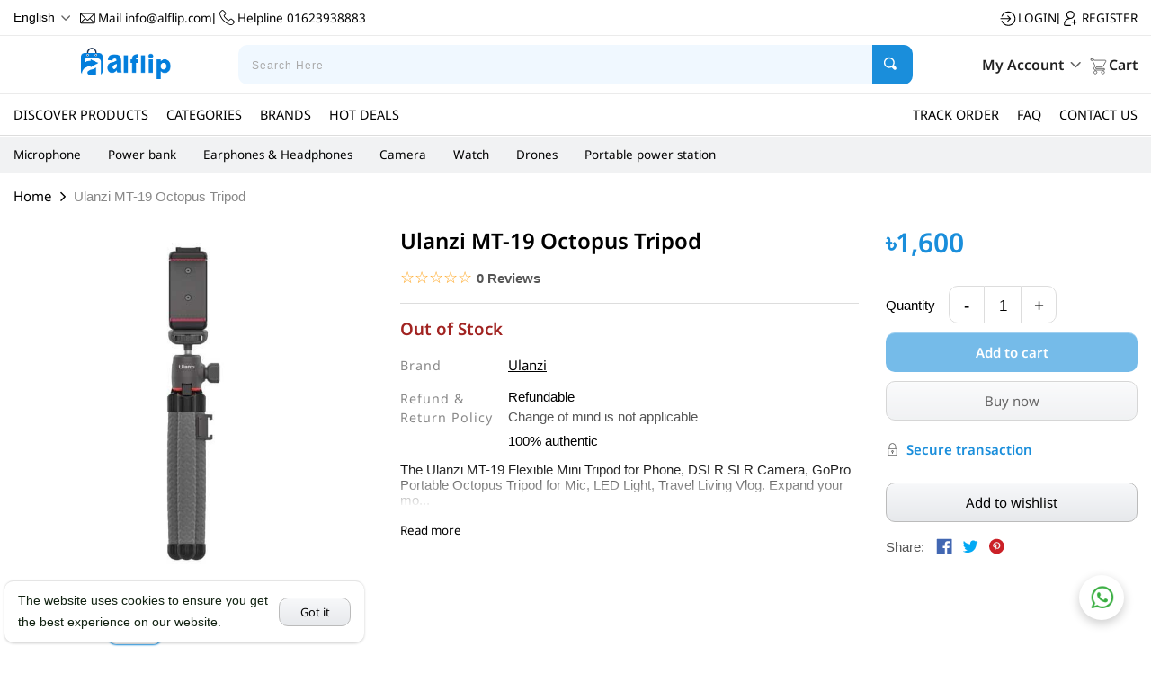

--- FILE ---
content_type: text/html;charset=utf-8
request_url: https://alflip.com/product/ulanzi-mt-19-octopus-tripod
body_size: 49768
content:
<!DOCTYPE html><html  lang="en"><head><meta charset="utf-8">
<meta name="viewport" content="width=device-width,initial-scale=1,maximum-scale=1,minimum-scale=1">
<title>Ulanzi MT-19 Octopus Tripod Price in Bangladesh | Alflip</title>
<style cssText=".subscription-wrapper {
        background: #d0c8fd;
        border-top: 1px solid #eee;
        padding: 30px 0;
        display: none !important;
}" type="text/css"></style>
<style>:root{--primary-color:#4fb5e8;--primary-hover-color:#4fb5e8}*,body,html{box-sizing:border-box}body,html{border:0;font-size:100%;margin:0;min-height:100vh;padding:0;vertical-align:baseline;width:100%}body{color:#000;font-family:Inter,sans-serif;font-size:15px;font-weight:400;overflow-x:hidden}button,h1,h2,h3,h4,h5,h6,input,li,p,span,ul{box-sizing:border-box;line-height:1.4;margin:0;padding:0;white-space:inherit}a,button,h1,h2,h3,h4,h5,h6,ul{color:#000;font-family:Noto Sans,sans-serif;font-weight:inherit}p{color:#121;font-size:1.1em;font-weight:400;line-height:1.8}h1{font-size:2.8em;font-weight:600;line-height:1.2}h2{font-size:2em;line-height:1.3}h3{font-size:1.5em}h3,h4{line-height:1.4}h4{font-size:1.25em}h5{font-size:1.1em;font-weight:600}h5,h6{line-height:1.5}h6{font-size:.95em;letter-spacing:1px}b,strong{font-weight:700}b{line-height:1}img{height:auto;-o-object-fit:cover;object-fit:cover;width:100%}li{font-size:1em;line-height:1.8;list-style:none}i,li,span{display:inline-block}b.max-bold{font-weight:700}input{transition:all .15s}button,input:not([type=checkbox]),textarea{border:none;border-radius:10px;height:44px;line-height:42px;outline:0}input:not([type=checkbox]),textarea{border:1px solid #ddd}input[type=checkbox],input[type=radio]{height:auto;line-height:1}textarea{line-height:1.6;max-width:100%;min-height:120px;min-width:100%;padding:14px 15px;vertical-align:top}.ajax-btn:active,button:active,input:active,input:focus,textarea:active,textarea:focus{background:#00000005;box-shadow:0 0 3px 2px var(--color-1,#1a8edb)}button{background:none;cursor:pointer;margin-bottom:0;width:auto}a,button{color:inherit;display:inline-block;transition:all .1s ease-in-out}a,a:active,a:focus,a:hover,button,button:active,button:focus,button:hover{text-decoration:none}label{display:inline-block;-webkit-user-select:none;-moz-user-select:none;user-select:none}::-moz-placeholder{color:#aaa;font-size:.9em;letter-spacing:1px}::placeholder{color:#aaa;font-size:.9em;letter-spacing:1px}:-ms-input-placeholder{color:#aaa;font-size:.9em;letter-spacing:1px}@media only screen and (max-width:576px){body{font-size:14px}h1{font-size:2.7em}h2{font-size:1.8em}h3{font-size:1.3em}h4{font-size:1.1em}h5{font-size:1em}}html{box-sizing:border-box;-ms-overflow-style:scrollbar}*,:after,:before{box-sizing:inherit}.container{margin-left:auto;margin-right:auto;padding-left:15px;padding-right:15px;width:100%}@media (min-width:576px){.container{max-width:540px}}@media (min-width:768px){.container{max-width:720px}}@media (min-width:992px){.container{max-width:960px}}@media (min-width:1200px){.container{max-width:1140px}}.container-fluid{margin-left:auto;margin-right:auto;max-width:1470px;padding-left:15px;padding-right:15px;width:100%}.row{display:flex;flex-wrap:wrap;margin-left:-10px;margin-right:-10px}.no-gutters{margin-left:0;margin-right:0}.no-gutters>.col,.no-gutters>[class*=col-]{padding-left:0;padding-right:0}.col,.col-1,.col-10,.col-11,.col-12,.col-2,.col-3,.col-4,.col-5,.col-6,.col-7,.col-8,.col-9,.col-auto,.col-lg,.col-lg-1,.col-lg-10,.col-lg-11,.col-lg-12,.col-lg-2,.col-lg-3,.col-lg-4,.col-lg-5,.col-lg-6,.col-lg-7,.col-lg-8,.col-lg-9,.col-lg-auto,.col-md,.col-md-1,.col-md-10,.col-md-11,.col-md-12,.col-md-2,.col-md-3,.col-md-4,.col-md-5,.col-md-6,.col-md-7,.col-md-8,.col-md-9,.col-md-auto,.col-sm,.col-sm-1,.col-sm-10,.col-sm-11,.col-sm-12,.col-sm-2,.col-sm-3,.col-sm-4,.col-sm-5,.col-sm-6,.col-sm-7,.col-sm-8,.col-sm-9,.col-sm-auto,.col-xl,.col-xl-1,.col-xl-10,.col-xl-11,.col-xl-12,.col-xl-2,.col-xl-3,.col-xl-4,.col-xl-5,.col-xl-6,.col-xl-7,.col-xl-8,.col-xl-9,.col-xl-auto{min-height:1px;padding-left:10px;padding-right:10px;position:relative;width:100%}.col{flex-basis:0;flex-grow:1;max-width:100%}.col-auto{flex:0 0 auto;max-width:none;width:auto}.col-1{flex:0 0 8.333333%;max-width:8.333333%}.col-2{flex:0 0 16.666667%;max-width:16.666667%}.col-3{flex:0 0 25%;max-width:25%}.col-4{flex:0 0 33.333333%;max-width:33.333333%}.col-5{flex:0 0 41.666667%;max-width:41.666667%}.col-6{flex:0 0 50%;max-width:50%}.col-7{flex:0 0 58.333333%;max-width:58.333333%}.col-8{flex:0 0 66.666667%;max-width:66.666667%}.col-9{flex:0 0 75%;max-width:75%}.col-10{flex:0 0 83.333333%;max-width:83.333333%}.col-11{flex:0 0 91.666667%;max-width:91.666667%}.col-12{flex:0 0 100%;max-width:100%}@media (min-width:576px){.col-sm{flex-basis:0;flex-grow:1;max-width:100%}.col-sm-auto{flex:0 0 auto;max-width:none;width:auto}.col-sm-1{flex:0 0 8.333333%;max-width:8.333333%}.col-sm-2{flex:0 0 16.666667%;max-width:16.666667%}.col-sm-3{flex:0 0 25%;max-width:25%}.col-sm-4{flex:0 0 33.333333%;max-width:33.333333%}.col-sm-5{flex:0 0 41.666667%;max-width:41.666667%}.col-sm-6{flex:0 0 50%;max-width:50%}.col-sm-7{flex:0 0 58.333333%;max-width:58.333333%}.col-sm-8{flex:0 0 66.666667%;max-width:66.666667%}.col-sm-9{flex:0 0 75%;max-width:75%}.col-sm-10{flex:0 0 83.333333%;max-width:83.333333%}.col-sm-11{flex:0 0 91.666667%;max-width:91.666667%}.col-sm-12{flex:0 0 100%;max-width:100%}.order-sm-first{order:-1}.order-sm-last{order:13}.order-sm-0{order:0}.order-sm-1{order:1}.order-sm-2{order:2}.order-sm-3{order:3}.order-sm-4{order:4}.order-sm-5{order:5}.order-sm-6{order:6}.order-sm-7{order:7}.order-sm-8{order:8}.order-sm-9{order:9}.order-sm-10{order:10}.order-sm-11{order:11}.order-sm-12{order:12}}@media (min-width:768px){.col-md{flex-basis:0;flex-grow:1;max-width:100%}.col-md-auto{flex:0 0 auto;max-width:none;width:auto}.col-md-1{flex:0 0 8.333333%;max-width:8.333333%}.col-md-2{flex:0 0 16.666667%;max-width:16.666667%}.col-md-3{flex:0 0 25%;max-width:25%}.col-md-4{flex:0 0 33.333333%;max-width:33.333333%}.col-md-5{flex:0 0 41.666667%;max-width:41.666667%}.col-md-6{flex:0 0 50%;max-width:50%}.col-md-7{flex:0 0 58.333333%;max-width:58.333333%}.col-md-8{flex:0 0 66.666667%;max-width:66.666667%}.col-md-9{flex:0 0 75%;max-width:75%}.col-md-10{flex:0 0 83.333333%;max-width:83.333333%}.col-md-11{flex:0 0 91.666667%;max-width:91.666667%}.col-md-12{flex:0 0 100%;max-width:100%}}@media (min-width:992px){.col-lg{flex-basis:0;flex-grow:1;max-width:100%}.col-lg-auto{flex:0 0 auto;max-width:none;width:auto}.col-lg-1{flex:0 0 8.333333%;max-width:8.333333%}.col-lg-2{flex:0 0 16.666667%;max-width:16.666667%}.col-lg-3{flex:0 0 25%;max-width:25%}.col-lg-4{flex:0 0 33.333333%;max-width:33.333333%}.col-lg-5{flex:0 0 41.666667%;max-width:41.666667%}.col-lg-6{flex:0 0 50%;max-width:50%}.col-lg-7{flex:0 0 58.333333%;max-width:58.333333%}.col-lg-8{flex:0 0 66.666667%;max-width:66.666667%}.col-lg-9{flex:0 0 75%;max-width:75%}.col-lg-10{flex:0 0 83.333333%;max-width:83.333333%}.col-lg-11{flex:0 0 91.666667%;max-width:91.666667%}.col-lg-12{flex:0 0 100%;max-width:100%}}@media (min-width:1200px){.col-xl{flex-basis:0;flex-grow:1;max-width:100%}.col-xl-auto{flex:0 0 auto;max-width:none;width:auto}.col-xl-1{flex:0 0 8.333333%;max-width:8.333333%}.col-xl-2{flex:0 0 16.666667%;max-width:16.666667%}.col-xl-3{flex:0 0 25%;max-width:25%}.col-xl-4{flex:0 0 33.333333%;max-width:33.333333%}.col-xl-5{flex:0 0 41.666667%;max-width:41.666667%}.col-xl-6{flex:0 0 50%;max-width:50%}.col-xl-7{flex:0 0 58.333333%;max-width:58.333333%}.col-xl-8{flex:0 0 66.666667%;max-width:66.666667%}.col-xl-9{flex:0 0 75%;max-width:75%}.col-xl-10{flex:0 0 83.333333%;max-width:83.333333%}.col-xl-11{flex:0 0 91.666667%;max-width:91.666667%}.col-xl-12{flex:0 0 100%;max-width:100%}}.ignore-click{pointer-events:none}.page-link{padding:2px 2px 0;position:relative}.page-link:active:before{background:#ffffff1a;border-radius:10px;bottom:2px;box-shadow:0 0 1px 2px var(--color-1,#1a8edb);content:"";left:2px;position:absolute;right:2px;top:2px;z-index:1}.img-loading.opacity-0{opacity:1}.sb::-webkit-scrollbar,.sb::-webkit-scrollbar-track{background-color:#f5f5f5}.sb::-webkit-scrollbar{width:8px}.sb::-webkit-scrollbar-thumb{background-color:#c1c1c1}.full-dimen{height:100%;width:100%}.lazy-img{opacity:0;transition:none}.scale-8{transform:scale(.8)}.compare-btn,.transition{transition:all .2s}.compare-btn{align-items:center;background:#eee;border-radius:7px;display:flex;height:35px;justify-content:center;position:relative;width:35px;z-index:1}.compare-btn i{margin:0;opacity:.8;pointer-events:none}.btn-simple{background:#f0f8ff;border-radius:10px;font-size:.9em;padding:5px 10px}.clear-btn{height:auto;line-height:1}.color-warning{color:#fff}.color-free,.color-offer,.color-success{color:#27bd70}.color-free{font-weight:600;letter-spacing:1px}.color-reduced{color:#ff7878}.color-danger{color:#a12321}.color-info{color:#cce5ff}.color-primary{color:var(--color-1,#1a8edb)}.color-deep{color:#1a8edb}button.color-deep:hover{color:var(--color-1,#1a8edb)}.link-color{color:#17a2b8;text-decoration:underline;text-transform:uppercase}.link-color:hover{text-decoration:none}.info-msg{background:#cce5ff;border-radius:10px;color:#35628e;padding:12.5px 15px}.warning-msg{background:#ff9800}.success-msg,.warning-msg{border-radius:10px;color:#fff;font-weight:600;padding:12.5px 15px}.success-msg{background:#28a745}.danger-msg{background:#f7d7db;border-radius:10px;color:#a12321;padding:12.5px 15px}.fw-600{font-weight:600}.fw-500{font-weight:500}.fw-400{font-weight:400}.b-dashed{border:1px dashed #ddd}.d-none{display:none}.card{background:#fff;border:1px solid #eee;border-radius:10px}.card>input[type=radio]{display:none;max-height:0;max-width:0;opacity:0}label.card{cursor:pointer;display:flex;position:relative;transition:all .1s}label.card:before{border:4px solid #aaa;border-radius:22px;content:"";display:inline-block;height:22px;min-width:22px;opacity:0;position:absolute;right:-10px;top:-10px}label.card:hover{background:#f0f8ff}label.card:active{background:#ddd}label.card.active{background:#eefaf4;border-color:var(--color-1,#1a8edb)}label.card.active:before{background:var(--color-1,#1a8edb);background-image:url(/_nuxt/icons.BUlUMFqx.svg);background-position:33.5% 22.5%;background-size:1000% 1000%;border:none;opacity:1}.lh-2,.lh-2 span{line-height:2}.lite-bold{color:#666;font-weight:700;margin-right:15px}.no-bg{background:transparent}.btn-input{position:relative}.btn-input input{width:100%}.btn-input button{border-radius:0 10px 10px 0;bottom:0;height:auto;position:absolute;right:0;top:0}.flex-w-450x{max-width:450px;min-width:450px;width:450px}.flex-w-350x{max-width:350px;min-width:350px;width:350px}.mx-w-600x{max-width:600px}.cp{cursor:pointer}.w-70x{width:70px}.w-80x{width:80px}.w-100x{width:100px}.w-120x{width:120px}.w-150x{width:150px}.mx-h-0{max-height:0}.mx-h-50x{max-height:50px}.mx-h-55x{max-height:55px}.mx-h-100{max-height:100%}.clear-height{height:auto;line-height:inherit}.dimen-16x{height:16px!important;min-width:16px!important;width:16px!important}.dimen-20x{height:20px!important;min-width:20px!important;width:20px!important}.dimen-80x{height:80px;min-width:80px;width:80px}.opacity-0{opacity:0}.opacity-35{opacity:.35}.opacity-6{opacity:.6}.opacity-8{opacity:.8}.opacity-1{opacity:1}.no-click{pointer-events:none}button>.icon,span>.icon{height:20px;margin:2px 5px;min-width:20px;opacity:.6;width:20px}button .m-0.icon,span .m-0.icon{height:18px;min-width:18px;width:18px}button>.icon.arrow-down,button>.icon.arrow-left,button>.icon.arrow-right,button>.icon.arrow-up,span>.icon.arrow-down,span>.icon.arrow-left,span>.icon.arrow-right,span>.icon.arrow-up{height:16px;min-width:16px;width:16px}.no-scroll{overflow-y:hidden}.tab-wrapper .tabs{margin:0 -5px}.tab-wrapper .tabs li{border-radius:10px 10px 0 0;cursor:pointer;font-size:1.1em;margin:0 5px;padding:12.5px 25px;transition:all .1s}.tab-wrapper .tabs li:hover{background:#eee}.tab-wrapper .tabs li:active{background:#ddd}.tab-wrapper .tabs .active{border:1px solid var(--color-1,#1a8edb)}.devider{background:#ddd;height:1px}.slug{font-size:.9em}.slug>li:after{content:">";font-size:.9em;margin:0 7.5px}.slug>li>a:hover{text-decoration:underline}.slug>li:last-child{color:#888}.slug>li:last-child:after{display:none}.two-sided{align-items:center;display:flex;gap:10px}.two-sided .left{color:#888;min-width:120px;width:120px}.ellipsis-para{max-height:110px;overflow:hidden;position:relative}.ellipsis-para:after{background:linear-gradient(0deg,#fff,transparent);bottom:0;content:"";height:50px;left:0;position:absolute;right:0}input.no-control::-webkit-inner-spin-button,input.no-control::-webkit-outer-spin-button{-webkit-appearance:none;margin:0}input.no-control[type=number]{-moz-appearance:textfield}.f-12{font-size:1.2em!important}.f-13{font-size:1.3em!important}.f-16{font-size:1.6em;line-height:1.6}.f-11{font-size:1.1em}.f-10{font-size:1em}.f-9{font-size:.9em}.f-8{font-size:.8em}.f-7{font-size:.7em}.mn-w-70x{min-width:70px}.mn-w-90x{min-width:90px}.mn-w-200x{min-width:200px}.mn-w-300x{min-width:300px}.mn-w-350x{min-width:350px}.mn-w-400x{min-width:400px}.mn-w-600x{min-width:600px}.mn-w-50{min-width:50%}.mx-w-200x{max-width:200px}.mx-w-300x{max-width:300px}.mx-w-400x{max-width:400px}.mx-w-700x{max-width:700px}.h-40x{height:40px}.mn-h-40x{min-height:40px}.mn-h-200x{min-height:200px}.mn-h-300x{min-height:300px}.mn-h-400x{min-height:400px}.mn-h-500x{min-height:500px}.mn-h-700x{min-height:700px}.fade-enter-active,.fade-leave-active{transition:opacity .2s}.fade-enter,.fade-leave-to{opacity:0}.ellipsis{display:-webkit-box;overflow:hidden;text-overflow:ellipsis;white-space:normal;-webkit-box-orient:vertical}.ellipsis-1{-webkit-line-clamp:1}.ellipsis-2{-webkit-line-clamp:2}.ellipsis-3{-webkit-line-clamp:3}.ellipsis-4{-webkit-line-clamp:4}.price{font-weight:600}.strike-through{color:#666;font-size:.9em;line-height:0;margin-right:5px;padding:0 2px;position:relative}.strike-through:after{background:#777;content:"";height:1px;left:0;margin-top:0;position:absolute;right:0;top:50%}.strike-through.color-reduced{color:#ff7878;font-size:1em}.strike-through.color-reduced:after{background:#ff7878}.text-nowrap{white-space:nowrap}.text-t-normal{text-transform:none}.text-upper{text-transform:uppercase}.color-lite{color:#555}.z-1{z-index:1}.z-2{z-index:2!important}.z-7{z-index:7}.z-10{z-index:10}.b-t{border-top:1px solid #ddd}.b-b{border-bottom:1px solid #ddd}.link-wrap a{text-decoration:underline}.link-wrap a:hover{text-decoration:none}.link-hover a:hover{text-decoration:underline}.color-white{color:#fff}.icon{background-image:url(/_nuxt/icons.BUlUMFqx.svg);background-size:1400% 1400%;height:24px;min-width:24px;width:24px}.layer{top:header-height;z-index:-1}.lh-0{line-height:0}.lh-30{line-height:30px}.f-right{float:right}.f-left{float:left}.center-text{text-align:center}.right-text{text-align:right}.left-text{text-align:left}.left-btn,.right-btn{align-items:center;border-radius:100px;bottom:10px;box-shadow:0 0 1px 1px var(--color-1,#1a8edb);display:flex;height:26px;justify-content:center;padding:0;position:absolute;right:10px;top:10px;width:26px;z-index:100}.left-btn .close-icon,.right-btn .close-icon{background-position:1.5% 1.5%;opacity:.6}.left-btn:hover,.right-btn:hover{background:#fff}.left-btn:active,.right-btn:active{background:#f0f8ff;box-shadow:0 0 2px 3px var(--color-1,#1a8edb)}.left-btn{right:10px}.pos-static{position:static}.pos-sticky{position:sticky;top:100px}.inline{display:inline-block}.gap-5{gap:5px}.gap-10{gap:10px}.gap-15{gap:15px}.gap-20{gap:20px}.flex{align-items:center;display:flex;justify-content:center}.sided{justify-content:space-between}.f-reverse{flex-direction:row-reverse}.br-primary{border-radius:10px}.br-2{border-radius:2px}.br-5{border-radius:5px}.wrap{flex-wrap:wrap}.reverse{flex-direction:row-reverse}.grow{flex-grow:1}.j-end{justify-content:flex-end!important}.start{justify-content:flex-start}.top{align-items:flex-start}.flex-1{flex:1}.align-end{align-items:flex-end}.align-start{align-items:flex-start}.align-initial{align-items:normal}.rtl .right{justify-content:flex-start}.right{justify-content:flex-end}.lite-btn{background:#f0f8ff;border:1px solid #f0f8ff;border-radius:10px;color:#1a8edb;height:auto;line-height:1;padding:7.5px 10px}.lite-btn:hover{background:#fff!important;border:1px solid #1a8edb!important}.outline-btn{background:linear-gradient(180deg,#f7f8fa,#e7e9ec);border:1px solid #bbb;box-shadow:inset 0 1px #ffffff4d;font-size:1em;height:44px;line-height:42px}.outline-btn:hover{background:linear-gradient(0deg,#f7f8fa,#e7e9ec)}.outline-btn:active{box-shadow:0 1px 2px 1px #b7b8ba}.primary-btn{background:var(--color-1,#1a8edb);border-radius:10px;box-shadow:inset 0 1px #ffffff4d;color:#fff;font-size:1em;font-weight:700;height:44px;line-height:44px;text-align:center;transition:all .2s}.primary-btn:hover{background:var(--color-2,#4fb5e8)}.primary-btn:active{box-shadow:0 1px 3px 1px var(--color-2,#4fb5e8)}.btn-lg{font-size:1.1em;height:52px;line-height:50px}.primary-deep{background:linear-gradient(to bottom,var(--color-2,#4fb5e8),#1a8edb)}.primary-deep:hover{background:linear-gradient(to bottom,#1a8edb,var(--color-2,#4fb5e8))}.primary-deep:active{box-shadow:0 1px 3px 1px #1a8edb}.google-btn{background:none;background:#f0f8ff;border-color:#ccc;color:#000;text-align:center;transition:all .1s}.google-btn:hover{background:#f0f8ff!important;box-shadow:1px 1px 3px #0000004d;opacity:.9}.google-btn:active{background:#8ed8f1!important}.facebook-btn{background:#4267b2!important;text-align:center}.facebook-btn:hover{background:#4267b2!important;box-shadow:1px 1px 3px #0000004d;opacity:.9}.facebook-btn:active{opacity:.7}.bold{font-weight:600}.color-inherit{color:inherit}.semi-bold{font-weight:600}.h-100{height:100%}.w-50{width:50%}.w-90{width:90%}.w-100{width:100%}.dimen-100{height:100%;width:100%}.ls-0{letter-spacing:0}.p-5{padding:5px!important}.p-10{padding:10px!important}.p-15{padding:15px!important}.p-20{padding:20px!important}.p-25{padding:25px!important}.p-30{padding:30px!important}.pt-0{padding-top:0!important}.pt-5{padding-top:5px!important}.pt-10{padding-top:10px!important}.pt-15{padding-top:15px!important}.pt-20{padding-top:20px!important}.pt-30{padding-top:30px!important}.pt-50{padding-top:50px!important}.pb-0{padding-bottom:0!important}.pb-5{padding-bottom:5px!important}.pb-10{padding-bottom:10px!important}.pb-15{padding-bottom:15px!important}.pb-20{padding-bottom:20px!important}.pb-30{padding-bottom:30px!important}.pl-0{padding-left:0!important}.pl-7-5{padding-left:7.5px!important}.pl-15{padding-left:15px!important}.pl-20{padding-left:20px!important}.pl-30{padding-left:30px!important}.pl-50{padding-left:50px!important}.pr-7-5{padding-right:7.5px!important}.pr-10{padding-right:10px!important}.no-shadow{box-shadow:none}.pr-15{padding-right:15px!important}.pr-20{padding-right:20px!important}.pr-30{padding-right:30px!important}.pr-80{padding-right:80px!important}.ptb-5{padding-bottom:5px!important;padding-top:5px!important}.ptb-7-5{padding-bottom:7.5px!important;padding-top:7.5px!important}.ptb-10{padding-bottom:10px!important;padding-top:10px!important}.ptb-15{padding-bottom:15px!important;padding-top:15px!important}.ptb-20{padding-bottom:20px!important;padding-top:20px!important}.plr-0{padding-left:0!important;padding-right:0!important}.plr-10{padding-left:10px!important;padding-right:10px!important}.plr-15{padding-left:15px!important;padding-right:15px!important}.plr-20{padding-left:20px!important;padding-right:20px!important}.plr-25{padding-left:25px!important;padding-right:25px!important}.plr-30{padding-left:30px!important;padding-right:30px!important}.plr-35{padding-left:35px!important;padding-right:35px!important}.plr-40{padding-left:40px!important;padding-right:40px!important}.m--5{margin:-5px!important}.m--7-5{margin:-7.5px!important}.m-0{margin:0!important}.m-5{margin:5px!important}.m-7-5{margin:7.5px!important}.mt--2{margin-top:-2px!important}.mt-0{margin-top:0!important}.mt-2{margin-top:2px!important}.mt-5{margin-top:5px!important}.mt-10{margin-top:10px!important}.mt-15{margin-top:15px!important}.mt-20{margin-top:20px!important}.mt-25{margin-top:25px!important}.mt-30{margin-top:30px!important}.mt-50{margin-top:50px!important}.mb-0{margin-bottom:0!important}.mb-5{margin-bottom:5px!important}.mb-10{margin-bottom:10px!important}.mb-15{margin-bottom:15px!important}.mb-20{margin-bottom:20px!important}.mb-25{margin-bottom:25px!important}.mb-30{margin-bottom:30px!important}.mb-50{margin-bottom:50px!important}.ml--7-5{margin-left:-7.5px!important}.ml-5{margin-left:5px!important}.ml-10{margin-left:10px!important}.ml-15{margin-left:15px!important}.mr-5{margin-right:5px!important}.mr-10{margin-right:10px!important}.mr-15{margin-right:15px!important}.mr-20{margin-right:20px!important}.mr-50{margin-right:50px!important}.mtb-0{margin-bottom:0!important;margin-top:0!important}.mtb-5{margin-bottom:5px!important;margin-top:5px!important}.mtb-10{margin-bottom:10px!important;margin-top:10px!important}.mtb-15{margin-bottom:15px!important;margin-top:15px!important}.mtb-30{margin-bottom:30px!important;margin-top:30px!important}.mtb-20{margin-bottom:20px!important;margin-top:20px!important}.mlr--2-5{margin-left:-2.5px!important;margin-right:-2.5px!important}.mlr--5{margin-left:-5px!important;margin-right:-5px!important}.mlr--7-5{margin-left:-7.5px!important;margin-right:-7.5px!important}.mlr--15{margin-left:-15px!important;margin-right:-15px!important}.mlr-auto{margin-left:auto!important;margin-right:auto!important}.mlr-0{margin-left:0!important;margin-right:0!important}.mlr-2-5{margin-left:2.5px!important;margin-right:2.5px!important}.mlr-5{margin-left:5px!important;margin-right:5px!important}.mlr-7-5{margin-left:7.5px!important;margin-right:7.5px!important}.mlr-10{margin-left:10px!important;margin-right:10px!important}.mlr-15{margin-left:15px!important;margin-right:15px!important}.flow-hidden{overflow:hidden}.flow-auto{overflow:auto}.link{height:auto;line-height:1.6;text-decoration:underline}.link:hover{text-decoration:none}.pos-rel{position:relative}.block{display:block}.hide{display:none}@media only screen and (max-width:1200px){.hide-lg{display:none}}@media only screen and (max-width:992px){.j-start-md{justify-content:flex-start!important}.mn-w-200x-md{min-width:200px}.mb-md-15{margin-bottom:15px!important}.pl-md{padding-left:0!important}.pr-md{padding-right:0!important}.w-md-100{width:100%}.block-md{display:block}.hide-md{display:none}}@media only screen and (max-width:768px){.j-start-sm{justify-content:flex-start!important}.mb-sm-20{margin-bottom:20px!important}.btn-lg{height:46px;line-height:44px}.plr-sm-20{padding-left:20px!important;padding-right:20px!important}.ptb-sm-15{padding-bottom:15px!important;padding-top:15px!important}.plr-sm-15{padding-left:15px!important}.plr-sm-15,.pr-sm-15{padding-right:15px!important}.p-sm-15{padding:15px!important}.pt-sm-15{padding-top:15px!important}.pr-sm{padding-right:0!important}.pb-sm{padding-bottom:0!important}.pb-sm-5{padding-bottom:5px!important}.pb-sm-10{padding-bottom:10px!important}.pb-sm-15{padding-bottom:15px!important}.pb-sm-20{padding-bottom:20px!important}.inl-b-sm{display:inline-block}.mtb-sm-15{margin-bottom:15px!important;margin-top:15px!important}.mr-sm-15{margin-right:15px!important}.mr-sm{margin-right:0!important}.mlr-sm--2-5{margin-left:-2.5px;margin-right:-2.5px}.mlr-sm-2-5{margin-left:2.5px;margin-right:2.5px}.flex-sm{display:flex}.w-sm-50{width:50%}.mtb-sm-10{margin-bottom:10px!important;margin-top:10px!important}.mn-w-sm-0{min-width:0}.pl-sm-0{padding-left:0!important}.pr-sm-0{padding-right:0!important}.hide-sm{display:none!important}.mr-sm-10{margin-right:10px!important}.mb-sm{margin-bottom:0!important}.mb-sm-10{margin-bottom:10px!important}.mb-sm-15{margin-bottom:15px!important}.mt-sm{margin-top:0!important}.mt-sm-10{margin-top:10px!important}.mt-sm-15{margin-top:15px!important}.mt-sm-20{margin-top:20px!important}.f-none-sm{float:none}.block-sm{display:block}}@media only screen and (max-width:576px){.mlr-xs-auto{margin-left:auto!important;margin-right:auto!important}.pb-xs{padding-bottom:0!important}.mb-xs{margin-bottom:0!important}.mt-xs-10{margin-top:10px!important}.ml-xs{margin-left:0!important}.ml-xs-5{margin-left:5px!important}.p-xs-10{padding:10px!important}.plr-xs-10{padding-left:10px!important;padding-right:10px!important}.plr-xs-15{padding-left:15px!important;padding-right:15px!important}.flex-xs{display:block}.flex-xs .flex-1{margin:0 0 10px!important;width:100%}.mt-xs{margin-top:0!important}.mt-xs-5{margin-top:5px!important}.mt-xs-15{margin-top:15px!important}.block-xs{display:block}.hide-xs{display:none}.mb-xs-5{margin-bottom:5px!important}.mb-xs-10{margin-bottom:10px!important}.mb-xs-15{margin-bottom:15px!important}.icon{height:22px;min-width:22px;width:22px}}@media only screen and (max-width:380px){.block-xxs{display:block}.hide-xxs{display:none}}.search-input{position:relative}.search-input input{background:#f0f8ff;border:none;padding:0 60px 0 15px;width:100%}.search-input input:focus{box-shadow:0 0 1px 1px var(--color-1,#1a8edb)}.search-input>button{background:var(--color-1,#1a8edb);border:none;border-radius:0 10px 10px 0;bottom:0;position:absolute;right:0;top:0;width:45px}.search-input>button:hover{background:#555}.search-input>button i{height:20px;margin:0;opacity:1;width:20px}form>.flex:not(button,form .no-space){margin:0 -7.5px}form>.flex:not(button .input-wrap,form .no-space) .input-wrap{flex:1;margin-left:7.5px;margin-right:7.5px}.rtl .input-wrap .input-text>span{border:1px solid #ddd;border-radius:0 10px 10px 0!important}.rtl .input-wrap .input-text>input{border-left:1px solid #ddd!important;border-radius:10px 0 0 10px!important;border-right:none!important}.input-wrap{margin-bottom:20px}.input-wrap .input-text{display:flex}.input-wrap .input-text>span{align-items:center;background:#f3f4f6;border:1px solid #ddd;border-radius:10px 0 0 10px!important;display:flex;font-size:.9em;padding:0 10px}.input-wrap .input-text>input{border-left:none!important;border-radius:0 10px 10px 0!important}.input-wrap label{display:block;font-size:.85em;font-weight:600;margin-bottom:10px}.input-wrap input,.input-wrap textarea{border:1px solid #ddd;display:block;padding:0 15px;width:100%}.input-wrap textarea{max-height:120px;padding:15px}.error{color:#a12321;font-size:.85em;margin-top:5px}.invalid input,.invalid textarea{border-color:#a12321}.rtl .user-form .input-wrap{text-align:right}.user-form{background:#fff!important;border:1px solid #ddd;border-radius:10px;box-shadow:1px 2px 2px #00000029;margin:0 auto;max-width:500px;padding:40px;text-align:center}.user-form .input-wrap{text-align:left}@media only screen and (max-width:768px){.user-form{padding:15px}}@media only screen and (max-width:576px){.input-wrap textarea{padding:10px}.input-wrap input{padding:0 10px}.user-form{padding:15px 10px}}.search-icon{background-position:13.5% 2%}.cart-icon{background-position:44.5% 1.5%}.cart-icon.black{background-position:66% 22.5%;opacity:.9}.arrow-down.black,.arrow-up.black{background-position:23% 1.5%}.arrow-up{transform:rotate(180deg)}.arrow-down,.arrow-up{background-position:34% 1.5%}.arrow-left{transform:rotate(90deg)}.arrow-left,.arrow-right{background-position:34% 1%}.arrow-right{transform:rotate(-90deg)}.arrow-left.black{background-position:23% 1.5%;transform:rotate(90deg)}.arrow-right.black{background-position:23% 1.5%;transform:rotate(-90deg)}.google-icon{background-position:23.5% 12%}.facebook-icon{background-position:33.8% 12.3%}.twitter-icon{background-position:1.5% 23%}.pinterest-icon{background-position:12.2% 12.3%}.close-icon{background-position:1.5% 1.5%}.close-icon.white{background-position:1.5% 13.5%}.lock-icon{background-position:12.5% 23%}.share-icon{background-position:23.2% 22.7%}.heart-icon{background-position:44.8% 12%}.heart-fill-icon{background-position:12.5% 34.8%}.user-icon{background-position:48.25% -66%}.play-icon{background-position:44.5% 34%}.double-arrow-left-icon{background-position:23% 33.8%}.card-icon{background-position:1.5% 45%}.shipping-icon{background-position:55.3% 23%}.support-icon{background-position:55.3% 44.5%}.bundle-icon{background-position:55.3% 34%}.paypal-icon{background-position:12% 44.5%}.cod-icon{background-position:1.5% 34%}.email-icon{background-position:44.5% 44.5%}.eye-close-icon{background-position:34% 44.5%}.eye-icon{background-position:23.3% 44.5%}.user-icon{background-position:55.3% 1.5%}.code-icon{background-position:55.3% 12%}.tick-icon{background-position:66% 1.5%}.reload-icon{background-position:66% 12.5%}.phone-icon{background-position:66% 34%}.login-icon{background-position:76.5% 44.5%}.register-icon{background-position:66.5% 44.5%}.location-icon{background-position:77% 34%}.order-icon{background-position:77% 23%}.stripe-icon{background-position:77% 12%;transform:scale(2.5)}.razorpay-icon{background-position:77% 1%}.flutterwave-icon{background-position:88% 1%}.iyzico-icon{background-position:88% 12%;transform:scale(2)}.bank-icon{background-position:87.6% 23%}.trans-icon{background-position:87.6% 34%}.whatsapp-icon{background-position:87.6% 44.8%}.plus-icon{background-position:98.6% 1.8%}.payfast-icon{background-position:98% 12%;transform:scale(2)}.bkash-icon{background-position:98% 23%;transform:scale(2)}.sslcommerz-icon{background-position:98% 34%;transform:scale(1.8)}.nagad-icon{background-position:98% 44.5%;transform:scale(2)}.cod-icon{background-position:87.6% 23%}.shimmer-wrapper .shimmer.br-2{border-radius:2px}.shimmer-wrapper .shimmer{background-color:#d2d8e0;border-radius:10px;overflow:hidden;position:relative}.shimmer-wrapper .shimmer:after{animation:shimmer 1.4s infinite;background-image:linear-gradient(90deg,#fff0,#ffffff26 20%,#ffffff4d 60%,#fff0);bottom:0;content:"";left:0;position:absolute;right:0;top:0;transform:translate(-100%)}@keyframes shimmer{to{transform:translate(100%)}}.tile-container .shimmer-wrapper{display:flex;flex-grow:1;flex-wrap:wrap}@media only screen and (max-width:576px){.tile-container .shimmer-wrapper .p-tile{padding:0 5px 5px}.tile-container .shimmer-wrapper .p-tile .h-24x{height:16px}}.user-profile-wrapper .card>.flex{margin:0 -10px}.user-profile-wrapper .card>.flex>div{margin-bottom:20px;max-width:50%;min-width:400px;padding:0 10px;width:50%}.user-profile-wrapper .card>.flex>div .user-form{box-shadow:none;margin:0;max-width:10000px;padding-top:0}.user-profile-wrapper .card>.flex>div .user-form .form-title{border-bottom:1px solid #ddd;margin-bottom:15px;padding:10px 0;text-align:left}.email-login .card>.flex>div{margin-left:auto;margin-right:auto}.email-login .card>.flex>div:first-child{border:none}@media only screen and (max-width:768px){.user-profile-wrapper .card>.flex>div{margin-bottom:15px}}@media only screen and (max-width:576px){.user-profile-wrapper .card>.flex>div{max-width:100%;min-width:0;width:100%}}.category-wrapper.area{background:none}.category-wrapper.area .area-content{padding-left:0;padding-right:0}.category-wrapper.area .title{border-bottom:0;padding:0 0 15px}.category-wrapper.area .glide-nav{height:35px;left:205px;position:absolute;top:-48px;width:80px}.category-wrapper.area .glide-nav button{opacity:1}.category-wrapper.area .embla li{padding:0 5px}.category-wrapper.area .embla li>a{background:#fff;border-radius:10px;padding:0 10px 15px}.category-wrapper.area .embla li>a .img-wrapper img{padding:10px 0}@media only screen and (max-width:576px){.category-wrapper.area .glide-nav{height:0;position:static;width:0}.category-wrapper.area .glide-nav .next-btn{left:auto;right:10px}.category-wrapper.area .glide-nav .prev-btn{left:10px;right:auto}}.no-scroll .header-sticky.sticky,.show-cart.detail-page .header-sticky.sticky{position:static}.header-sticky{background:#fff}.header-sticky.sticky{left:0;position:fixed;right:0;top:0}header .compare-btn{background:transparent;height:auto!important}header.no-banner{padding-top:0}header.no-banner:after{display:none}.lang-dropdown.custom-dropdown>span{background:none;border:none;height:auto;line-height:1;padding:5px 0}.no-scroll header{z-index:2}header{background:#fff;display:flex;flex-direction:column;left:0;padding-top:4%;position:absolute;right:0;top:0;z-index:9}header:after{background:#eee;content:""}header .top-banner,header:after{left:0;padding-bottom:4%;position:absolute;right:0;top:0}header .top-banner{z-index:1}header .top-banner img{bottom:0;height:100%;left:0;position:absolute;right:0;top:0;width:100%}header .top-wrapper{border-bottom:1px solid rgba(0,0,0,.08);color:#000;font-size:.9em;position:relative;z-index:2}header .top-wrapper .left-side .arrow-down,header .top-wrapper .right-side .arrow-down{height:14px;margin:0 5px;min-width:14px;width:14px}header .top-wrapper .left-side a,header .top-wrapper .right-side a{padding:7.5px 0}header .container-fluid.flex{margin-bottom:10px;margin-top:10px}header .logo img{max-height:35px;-o-object-fit:contain;object-fit:contain}header .arrow-down{height:18px;width:18px}header .dropdown{background:#fff;border-radius:10px;box-shadow:1px 2px 10px #0000001a;color:#000;display:none;left:auto;min-width:150px;padding:10px 0;position:absolute;right:0;top:100%;z-index:11}header .dropdown a,header .dropdown button.clear-btn{border-radius:0;box-shadow:none;display:block;font-size:1em;font-weight:400;height:auto!important;line-height:1;padding:15px 20px;text-align:left;width:100%}header .dropdown a:hover,header .dropdown button.clear-btn:hover{background:#eee}header .dropdown a:active,header .dropdown button.clear-btn:active{background:#ddd}header .active{display:block}header button,header input{height:44px!important}header .left-area,header .right-area{width:250px}header .right-area .cart-btn,header .right-area button{color:#222!important;font-size:1.05em;font-weight:600}header .right-area .cart-badge{background:var(--primary-color);border:1px solid #fff;border-radius:100%;color:#fff;font-size:12px;height:22px;left:12px;line-height:20px;position:absolute;text-align:center;top:0;width:22px;z-index:1}header .bottom-area{border-bottom:1px solid #ddd;border-top:1px solid rgba(0,0,0,.08);color:#000;font-size:1.05em}header .bottom-area>div>.flex{margin:0 -10px}header .bottom-area>div a{font-size:.95em}header .bottom-area>div a span{font-size:.9rem;padding:12.5px 10px;text-transform:uppercase}header .bottom-area>div a:hover{background:#0000000f}header .bottom-area>div a:active{background:#0000001a}@media only screen and (max-width:992px){header .top-banner.banner-wrapper button{right:2.5px;top:50%;transform:translateY(-50%)}header .left-area,header .right-area{width:auto}header form{margin:0 20px}}@media only screen and (max-width:768px){.rtl header .container-fluid.flex .right-area{left:15px;right:auto}header .left-area{min-height:30px}header .top-wrapper{font-size:.85em;padding:5px 0}header .top-wrapper .container-fluid>.flex{flex-direction:column}header .top-wrapper .left-side,header .top-wrapper .right-side{justify-content:left}header .top-wrapper .left-side a,header .top-wrapper .right-side a{padding:5px 0}header .top-wrapper .left-side a span>span,header .top-wrapper .right-side a span>span{display:none}header .bottom-area{overflow:auto}header .bottom-area>div a span{padding:10px}header button,header input{height:40px!important}header .container-fluid.flex{display:block}header .container-fluid.flex .logo img{height:25px;width:auto}header .container-fluid.flex .right-area{position:absolute;right:15px;top:-10px}header .container-fluid.flex .right-area button .cart-icon{height:25px;width:25px}header form{margin:5px 0 0}}@media only screen and (max-width:576px){.header-sticky.sticky .container-fluid.flex .right-area,.header-sticky.sticky .left-area{display:none}header{padding-top:6%}header .top-banner,header:after{padding-bottom:6%}}@media only screen and (max-width:420px){header .top-wrapper .sided .left-side{gap:0}header .top-wrapper .sided .left-side a,header .top-wrapper .sided .right-side a{padding-bottom:0;padding-top:0}header .top-wrapper .sided .left-side{justify-content:space-between}header .top-wrapper .sided .left-side>a:first-child,header .top-wrapper .sided .left-side>span{display:none}}@media only screen and (max-width:380px){header .top-wrapper .container-fluid>.flex{flex-direction:row}header .top-wrapper .sided .left-side a{display:none}}@media only screen and (max-width:320px){header .right-area .cart-btn .title{display:none}}.ajax-btn{align-items:center;display:flex;justify-content:center;overflow:hidden;text-overflow:ellipsis;white-space:nowrap}button:disabled,button[disabled]{cursor:no-drop;opacity:.6}.rtl footer .top-area a:not(.logo){margin:0 0 10px 10px;padding:0 0 0 10px}footer .payment-icons{display:flex;flex-wrap:wrap;gap:5px}footer .table-tree{gap:15px}footer .table-tree,footer .table-tree .tree-node,footer .table-tree .tree-node ul{display:flex;flex-wrap:wrap}footer .table-tree .tree-node .node-data{display:inline-block}footer .table-tree>.tree-node{display:block;min-width:calc(25% - 12px);width:calc(25% - 12px)}footer .table-tree>.tree-node>.node-data{display:block;font-size:1.05rem;font-weight:700}footer .table-tree>.tree-node>.node-data a{display:block}footer{background:#fff}footer .logo img{max-height:50px;-o-object-fit:contain;object-fit:contain}footer .b-t{border-color:#00000026}footer .bold{color:#000}footer a:not(.bold){color:#444}footer .bottom-area{background:#f0f8ff}footer .bottom-area a{align-items:center;display:flex;gap:10px;padding:5px 0}footer .bottom-area a img{height:15px;width:auto}footer .bottom-area .payment a{display:inline-block}footer .bottom-area .payment a img{height:20px}footer .top-area{background:#fff}footer .top-area a:not(.logo){border-right:2px solid hsla(0,0%,100%,.3);margin:0 10px 10px 0;padding:0 10px 0 0;position:relative}footer .top-area a:not(.logo):last-child{border-right:none}@media only screen and (max-width:1200px){footer .table-tree>.tree-node{min-width:calc(33.33% - 10px);width:calc(33.33% - 10px)}}@media only screen and (max-width:992px){footer .table-tree>.tree-node{min-width:calc(50% - 8px);width:calc(50% - 8px)}}@media only screen and (max-width:768px){footer .table-tree>.tree-node{min-width:100%;width:100%}footer .bold.mb-15{margin-bottom:5px!important}}.brands-wrapper.full-screen .brands-inner{max-width:100%;min-width:100%;padding-right:0}.brands-wrapper{display:flex}.brands-wrapper .embla li{padding:0 5px}.brands-wrapper .brand-banner{display:flex;max-width:66.66%;min-width:66.66%;padding-left:7.5px}.brands-wrapper .brand-banner .banner-wrapper{border-radius:10px;display:flex;flex-grow:1;overflow:hidden;position:relative}.brands-wrapper .brand-banner img{border-radius:10px;bottom:0;height:100%;left:0;overflow:hidden;position:absolute;right:0;top:0}.brands-wrapper .brands-inner{max-width:33.33%;min-width:33.33%;padding-right:7.5px}.brands-wrapper .featured-brands.area{margin:0}.brands-wrapper .featured-brands.area .area-content{padding-top:0}.brands-wrapper .featured-brands.area .title{border-bottom:0;padding-bottom:15px;padding-top:15px}.brands-wrapper .featured-brands.area .glide-nav{height:35px;left:175px;position:absolute;top:-45px;width:80px}.brands-wrapper .featured-brands.area .glide-nav button{opacity:1}.brands-wrapper .featured-brands.area .embla__viewport li a{background:#f0f8ff;border-radius:10px;margin:0 0 15px;padding:10px}.brands-wrapper .featured-brands.area .embla__viewport li a .item-title{margin-top:10px}.brands-wrapper .featured-brands.area .embla__viewport li a .img-wrapper img{border:1px solid #eee;border-radius:100px}@media only screen and (max-width:1200px){.brands-wrapper{flex-direction:column}.brands-wrapper .featured-brands.area .glide-nav{height:0;position:static;width:0}.brands-wrapper .featured-brands.area .glide-nav button{margin-top:-25px}.brands-wrapper .brand-banner img{position:static}.brands-wrapper .banner-wrapper,.brands-wrapper .brand-banner,.brands-wrapper .brands-inner{max-width:100%;min-width:100%;padding:0}.brands-wrapper .brands-inner{margin-bottom:15px}.brands-wrapper .banner img{position:static}}@media only screen and (max-width:576px){.brands-wrapper .featured-brands.area .glide-nav{width:75px}.brands-wrapper .featured-brands.area .glide-nav button{margin-top:-20px}.brands-wrapper .featured-brands.area .glide__track .glide__slides>li>a{margin:0 0 10px}}.toast-message{background:#28a745;border-radius:10px;bottom:50px;color:#fff;font-weight:600;left:50%;padding:15px 30px;position:fixed;transform:translate(-50%);z-index:1111}.error-toast{background:#dc3545;color:#fff}.error-toast span{margin-right:5px}@media only screen and (max-width:768px){.toast-message{bottom:30px;padding:10px;text-align:center}}.rtl .pagination li .arrow-left.black{transform:rotate(-90deg)}.rtl .pagination li .arrow-right.black{transform:rotate(90deg)}.pagination{background:#fff;border:1px solid #ddd;border-radius:10px;display:flex;float:right;overflow:hidden}.pagination li{align-items:center;border-right:1px solid #eee;cursor:pointer;display:flex;flex-grow:1;height:35px;justify-content:center;min-width:35px;transition:all .1s;-webkit-user-select:none;-moz-user-select:none;user-select:none}.pagination li:hover{background:#f0f8ff}.pagination li:active{background:var(--color-1,#1a8edb);color:#fff}.pagination li:last-child{border-right:0}.pagination li .icon{height:18px;min-width:18px;opacity:.6;width:18px}.pagination .disabled{cursor:not-allowed;opacity:.8}.pagination .disabled:hover{background:#fff}.pagination .page.disabled{background:var(--color-1,#1a8edb);color:#fff;font-weight:600;opacity:1}.layer{background:#0006;bottom:0;display:none;left:0;position:fixed;right:0;top:0;z-index:1}.user-addresses .pop-over-content{padding-bottom:0!important}.pop-over.has-layer{align-items:center;bottom:0;display:flex;justify-content:center;left:0;position:fixed;right:0;top:0}.pop-over{z-index:1000}.pop-over .pop-over-inner{background:#fff;border:1px solid #ccc;border-radius:10px;box-shadow:0 1px 3px #0003;left:50%;min-width:400px;position:absolute;transform:translate(-50%);z-index:1}.pop-over .pop-over-inner .pop-over-content{max-height:500px;overflow:auto}.pop-over .pop-over-inner .right-btn .close-icon{background-position:1.5% 1.5%;height:14px;margin:0;min-width:14px;width:14px}.pop-over .pop-over-inner .pop-heading .close-btn{background:#f0f8ff}.pop-over .pop-over-inner:after,.pop-over .pop-over-inner:before{border-bottom:10px solid #fff;border-left:10px solid transparent;border-right:10px solid transparent;content:"";height:0;left:50%;margin-left:-10px;position:absolute;top:-10px;width:0}.pop-over .pop-over-inner:before{border-bottom:10px solid #aaa;top:-11px}.has-layer .pop-over-inner{border:none}.has-layer .layer{display:block}.has-layer .layer+.pop-over-inner{max-height:85vh;overflow:auto}.has-layer .layer+.pop-over-inner:after,.has-layer .layer+.pop-over-inner:before{display:none}@media only screen and (max-width:992px){.pop-over{bottom:0;left:0;position:fixed;right:0;top:0}.pop-over .pop-over-inner{border:none;left:50%;margin-left:0;position:absolute;top:50%;transform:translate(-50%,-50%)!important}.pop-over .pop-over-inner:after,.pop-over .pop-over-inner:before{display:none}}@media only screen and (max-width:768px){.layer-responsive .layer{display:block}.popup-top-auto.has-layer .layer+.pop-over-inner{border-radius:8px 8px 0 0;bottom:0;left:0;max-height:90vh;max-width:100vw;min-width:0;overflow-y:auto;padding:20px 16px;right:0;top:auto;transform:translate(0)!important;width:100%}.address-popup.has-layer .layer+.pop-over-inner{padding:16px!important}.address-popup.has-layer .layer+.pop-over-inner .pop-over-content{padding:0!important}.address-popup.has-layer .layer+.pop-over-inner .pop-over-content .flex.start{flex-direction:column!important;gap:12px!important}.address-popup.has-layer .layer+.pop-over-inner .pop-over-content .flex.start .input-wrap{margin:0!important;width:100%!important}.address-popup.has-layer .layer+.pop-over-inner .pop-over-content .flex.start .input-wrap label{display:block!important;font-size:14px!important;font-weight:500!important;margin-bottom:6px!important}.address-popup.has-layer .layer+.pop-over-inner .pop-over-content .flex.start .input-wrap .custom-dropdown,.address-popup.has-layer .layer+.pop-over-inner .pop-over-content .flex.start .input-wrap input,.address-popup.has-layer .layer+.pop-over-inner .pop-over-content .flex.start .input-wrap select{border:1px solid #e2e8f0!important;border-radius:6px!important;font-size:16px!important;padding:12px 14px!important;width:100%!important}.address-popup.has-layer .layer+.pop-over-inner .pop-over-content .ajax-button{border-radius:6px!important;font-size:16px!important;margin-top:16px!important;padding:14px!important;width:100%!important}}@media only screen and (max-width:576px){.pop-over .pop-over-inner{border-radius:8px 8px 0 0;min-width:0}.has-layer .layer+.pop-over-inner{border-radius:12px 12px 0 0;bottom:0;left:0;max-height:95vh;right:0;top:auto;transform:none!important}.address-popup.has-layer .layer+.pop-over-inner{padding:12px!important}.address-popup.has-layer .layer+.pop-over-inner .pop-over-header{border-bottom:1px solid #f1f5f9!important;margin-bottom:16px!important;padding:16px 0 12px!important}.address-popup.has-layer .layer+.pop-over-inner .pop-over-header .title,.address-popup.has-layer .layer+.pop-over-inner .pop-over-header h3{color:#1e293b!important;font-size:18px!important;font-weight:600!important}.address-popup.has-layer .layer+.pop-over-inner .pop-over-content .flex.start.mlr--5{margin:0!important}.address-popup.has-layer .layer+.pop-over-inner .pop-over-content .flex.start.mlr--5 .input-wrap.mlr-5{margin:0 0 16px!important}.address-popup.has-layer .layer+.pop-over-inner .pop-over-content .flex.start.mlr--5 .input-wrap.mlr-5 label{color:#374151!important;font-weight:500!important;margin-bottom:8px!important}.address-popup.has-layer .layer+.pop-over-inner .pop-over-content .flex.start.mlr--5 .input-wrap.mlr-5 input{font-size:16px!important;height:48px!important}.address-popup.has-layer .layer+.pop-over-inner .pop-over-content .flex.start.mlr--5 .input-wrap.mlr-5 .custom-dropdown{min-height:48px!important}.address-popup.has-layer .layer+.pop-over-inner .pop-over-content .flex.start.mlr--5 .input-wrap.mlr-5 .custom-dropdown>span{font-size:16px!important;padding:12px 14px!important}.address-popup.has-layer .layer+.pop-over-inner .pop-over-content .error-msg{color:#ef4444!important;font-size:14px!important;margin-top:4px!important}.address-popup.has-layer .layer+.pop-over-inner .pop-over-content .ajax-button{font-size:16px!important;font-weight:500!important;height:48px!important;margin-top:20px!important}}@media only screen and (max-width:320px){.pop-over .pop-over-content>div>.flex{flex-wrap:wrap}.address-popup.has-layer .layer+.pop-over-inner{max-height:98vh!important;padding:8px!important}.address-popup.has-layer .layer+.pop-over-inner .pop-over-header{padding:12px 0 8px!important}.address-popup.has-layer .layer+.pop-over-inner .pop-over-content .input-wrap{margin-bottom:12px!important}.address-popup.has-layer .layer+.pop-over-inner .pop-over-content .input-wrap label{font-size:13px!important}.address-popup.has-layer .layer+.pop-over-inner .pop-over-content .input-wrap .custom-dropdown>span,.address-popup.has-layer .layer+.pop-over-inner .pop-over-content .input-wrap input{font-size:15px!important;height:44px!important;padding:10px 12px!important}.address-popup.has-layer .layer+.pop-over-inner .pop-over-content .ajax-button{font-size:15px!important;height:44px!important}}@media only screen and (max-width:480px){.address-popup .pop-over-content .flex.start{gap:0!important}.address-popup .pop-over-content .flex.start .input-wrap{padding:0!important}.address-popup .pop-over-content .flex.start .input-wrap .auto-detect-btn{background:linear-gradient(135deg,#1a8edb,#4fb5e8)!important;border:none!important;border-radius:6px!important;color:#fff!important;font-size:14px!important;margin-top:8px!important;padding:10px!important;width:100%!important}.address-popup .pop-over-content .flex.start .input-wrap .custom-dropdown .dropdown-list{max-height:200px!important;overflow-y:auto!important}.address-popup .pop-over-content .flex.start .input-wrap .custom-dropdown .dropdown-list .dropdown-item{font-size:15px!important;padding:12px 14px!important}.address-popup .pop-over-content .flex.start .input-wrap .custom-dropdown .dropdown-list .dropdown-item:hover{background:#f8fafc!important}}.card-popup .pop-over-inner{min-width:350px}.card-popup .pop-over-inner .pop-footer{border:none;padding:0!important}.card-popup .pop-over-inner .pop-footer button{border-radius:0;font-size:1.1em;height:50px;line-height:50px;text-transform:uppercase}.card-popup .pop-over-inner .pop-heading{align-items:flex-start;background:linear-gradient(to bottom,var(--color-2,#4fb5e8),#1a8edb);border:none;color:#fff;padding:15px!important}.card-popup .pop-over-inner .pop-heading .close-btn{background:#fff6}.card-popup .pop-over-inner .pop-over-content{min-height:250px;padding-bottom:10px!important;padding-top:20px!important}.stripe-form{transition:all .2s}.stripe-form .input-wrap label{color:#707070;display:block;font-size:.85em;font-weight:600;margin-bottom:7.5px}.stripe-form .input-wrap .StripeElement{border:1px solid #ddd;border-radius:10px;display:block;padding:0 15px;width:100%}.stripe-form .input-wrap .StripeElement--focus{background:#00000005;box-shadow:0 0 2px 1px var(--color-1,#1a8edb)}.rtl .custom-dropdown .dropdown-inner{left:auto;right:0}.lang-dropdown.custom-dropdown>span span{min-width:0}.custom-dropdown.right .dropdown-inner{left:auto;right:0}.custom-dropdown{display:inline-block;line-height:0;position:relative}.custom-dropdown .layer{z-index:1}.custom-dropdown>span{align-items:center;background:linear-gradient(180deg,#f7f8fa,#e7e9ec);border:1px solid #bbb;border-radius:10px;cursor:pointer;display:flex;height:44px;justify-content:space-between;line-height:1;padding:0 15px 0 20px;transition:all .1s;-webkit-user-select:none;-moz-user-select:none;user-select:none}.custom-dropdown>span span{max-width:160px;min-width:60px;overflow:hidden;text-overflow:ellipsis;white-space:nowrap}.custom-dropdown>span:hover{background:#f6f4f4!important}.custom-dropdown>span:active{box-shadow:0 0 2px 1px var(--color-1,#1a8edb)}.custom-dropdown .dropdown-inner{background:#fff;border-radius:10px;box-shadow:0 2px 10px #0000001a;left:0;max-height:400px;min-width:160px;overflow:auto;padding:7.5px 5px;position:absolute;top:100%;z-index:2}.custom-dropdown .dropdown-inner>input{border:1px solid #ccc;box-sizing:border-box;margin-bottom:5px;padding:0 10px;width:100%}.custom-dropdown .dropdown-inner ul{max-height:90vh}.custom-dropdown .dropdown-inner ul li{border-radius:10px;cursor:pointer;display:block;margin:0;padding:7.5px 20px;transition:all .1s;-webkit-user-select:none;-moz-user-select:none;user-select:none}.custom-dropdown .dropdown-inner ul li:hover{background:#eee}.custom-dropdown .dropdown-inner ul .active{background:#f6f6f7}.open>span{box-shadow:0 0 1px 1px var(--color-1,#1a8edb)}@media only screen and (max-width:992px){.custom-dropdown .dropdown-wrapper{left:auto;right:0}}@media only screen and (max-width:768px){.custom-dropdown .dropdown-wrapper{align-items:center;bottom:0;display:flex;justify-content:center;left:0;position:fixed;right:0;top:0;z-index:100}.custom-dropdown .dropdown-wrapper .layer{background:#00000080;bottom:0;display:block;left:0;position:absolute;right:0;top:0}.custom-dropdown .dropdown-wrapper .dropdown-inner{left:auto;margin:0 auto;max-width:400px;position:relative;right:auto;top:auto;transform:none;width:90%}.custom-dropdown .dropdown-wrapper ul{max-height:60vh;overflow-y:auto}.custom-dropdown .dropdown-wrapper ul li{padding:7.5px 15px}.lang-dropdown.custom-dropdown .dropdown-wrapper{align-items:stretch;bottom:auto;display:block;justify-content:flex-start;left:0;position:absolute;right:auto;top:100%;z-index:200}.rtl .custom-dropdown .dropdown-wrapper .dropdown-inner{left:auto;margin:0 auto;right:auto}}.category-wrapper .tree-node ul{padding-left:20px}.search-popup{position:relative;top:2px;z-index:10}.search-popup .popup-inner{background:#fff;border:none;border-radius:10px;border-top:1px solid #ddd;box-shadow:0 20px 40px #0003;left:50%;max-height:75vh;min-width:100%;overflow:auto;position:absolute;transform:translate(-50%)}.pop-over-content{min-height:120px;padding:20px 20px 5px}.pop-over-content .search-section{display:flex;flex-wrap:wrap;margin:0 -7.5px}.pop-over-content .search-section .item{margin:15px 7.5px 0}.pop-over-content .category-wrapper .item{width:calc(14.285% - 15px)}.pop-over-content .category-wrapper .item .img-wrapper{border-radius:200px;overflow:hidden}.pop-over-content .category-wrapper .item .img-wrapper img{padding:10px}.pop-over-content .category-wrapper .item .title{font-size:.9em;margin-top:10px}@media only screen and (max-width:1400px){.search-popup .popup-inner .pop-over-content .category-wrapper .item{width:calc(16.66% - 15px)}}@media only screen and (max-width:1200px){.search-popup .popup-inner{min-width:700px}.search-popup .popup-inner .pop-over-content .category-wrapper .item{width:calc(20% - 15px)}}@media only screen and (max-width:768px){.search-popup .popup-inner{min-width:100%}.search-popup .popup-inner .pop-over-content{padding:15px 15px 0}.search-popup .popup-inner .pop-over-content .search-section{margin:0 -5px}.search-popup .popup-inner .pop-over-content .search-section .item{margin:10px 5px 0}.search-popup .popup-inner .pop-over-content .category-wrapper .item{width:calc(25% - 10px)}}@media only screen and (max-width:576px){.search-popup .popup-inner{max-height:50vh}.search-popup .popup-inner .pop-over-content .category-wrapper .item{width:calc(33.33% - 10px)}}.rating-review .all-review{display:flex;flex-grow:1;justify-content:space-between}.rating-review .all-review>div{max-width:810px}.rating-review .all-review .rating-banner{max-width:280px;min-width:280px}.rating-review .all-review .img-wrap{border:1px solid #ddd;border-radius:10px;cursor:pointer;overflow:hidden}.rating-review .all-review .user-img{background:#eee;border-radius:100px;height:35px;width:35px;z-index:1}.rating-review .all-review .user-img i{opacity:.7}.rating-review .total-rating{display:flex;flex-direction:column}.rating-review .total-rating tr td{vertical-align:middle;white-space:nowrap}.rating-review .total-rating .rating-bar{background:#f0f2f2;border-radius:10px;height:20px;position:relative;width:200px}.rating-review .total-rating .rating-bar>span{background:#ffa41c;border-radius:10px;bottom:0;left:0;position:absolute;top:0;z-index:1}@media only screen and (max-width:992px){.rating-review .all-review{flex-direction:column}.rating-review .all-review .rating-banner{min-width:0}}@media only screen and (max-width:576px){.rating-review .total-rating .rating-bar{width:150px}}@media only screen and (max-width:768px){.cart-product-tile .w-120x.img-wrapper{width:80px}}@media only screen and (max-width:576px){.cart-product-tile{flex-direction:column}.cart-product-tile .content-wrap{padding-left:40px;width:100%}.cart-product-tile .w-120x.img-wrapper{width:50px}}.flash-list .tile-container .p-tile{min-width:16.66%;width:16.66%}.flash-list>.pos-rel{min-height:700px}@media only screen and (max-width:992px){.flash-list .tile-container .p-tile{min-width:33.33%;width:33.33%}}@media only screen and (max-width:768px){.flash-list .tile-container .p-tile{min-width:50%;width:50%}}.flash-slider{transition:opacity .2s}.flash-slider.opacity-0{max-height:0}.flash-slider.opacity-1{max-height:1000px}.remaining-wrapper{color:#888;text-align:center;width:90px}.remaining-wrapper .remaining{background:#ddd;border-radius:10px;height:10px;margin-top:5px;overflow:hidden;position:relative;width:100%}.remaining-wrapper .remaining span{background:var(--color-1,#1a8edb);bottom:0;left:0;position:absolute;top:0}.ck-button{margin:0 10px 10px 0}.ck-button label span{background:#fff;border:1px solid #d0d0d0;border-radius:100px;cursor:pointer;display:block;padding:7.5px 20px}.ck-button label span:hover{background:#ddd}.ck-button label input{position:absolute;top:-20px}.ck-button input:checked+span{background-color:#eefaf4;color:#27bd70}@media only screen and (max-width:576px){.ck-button{margin:0 5px 5px 0}}.main-slider{height:600px;position:relative}.main-slider .slider-wrapper{height:100%;width:100%}.main-slider .slider-wrapper.has-right .left{margin-right:300px}.main-slider .slider-wrapper .img-wrap{height:100%;min-height:150px;position:relative}.main-slider .slider-wrapper .left{height:100%}.main-slider .slider-wrapper .left>.pos-rel{border-radius:10px;height:100%;min-height:inherit;overflow:hidden}.main-slider .slider-wrapper .left .placeholder-img{bottom:0;left:0;position:absolute;right:0;top:0;z-index:1}.main-slider .slider-wrapper .left .placeholder-img.img-loaded{z-index:-1}.main-slider .slider-wrapper .left .glide,.main-slider .slider-wrapper .left .glide__slides,.main-slider .slider-wrapper .left .glide__slides>li,.main-slider .slider-wrapper .left .glide__track{height:100%}.main-slider .slider-wrapper .left .slider-content{height:100%;position:relative}.main-slider .slider-wrapper .left .slider-content .slider-content-inner{bottom:0;left:0;position:absolute;right:0;top:0}.main-slider .slider-wrapper .left .slider-content .slider-content-inner img{height:100%}.main-slider .slider-wrapper .right{height:100%;padding-left:15px;position:absolute;right:0;top:0;width:300px}.main-slider .slider-wrapper .right .img-wrap{border-radius:10px;height:calc(50% - 7.5px);margin:0 0 7.5px;overflow:hidden}.main-slider .slider-wrapper .right .img-wrap:last-child{margin:15px 0 0}.main-slider .slider-wrapper .right .img-wrap img{height:100%}@media only screen and (max-width:1400px){.main-slider{height:auto;padding-bottom:45%}.main-slider .slider-wrapper{left:0;position:absolute;top:0}.main-slider .slider-wrapper.has-right .left{margin-right:25%}.main-slider .slider-wrapper .right{width:25%}}@media only screen and (max-width:768px){.main-slider{height:100%;padding-bottom:0}.main-slider .slider-wrapper{position:relative}.main-slider .slider-wrapper .left,.main-slider .slider-wrapper .slider-content{min-height:0}.main-slider .slider-wrapper.has-right .left{height:auto;margin-right:0}.main-slider .slider-wrapper .left>.pos-rel{height:auto;min-height:0}.main-slider .slider-wrapper .left .glide{position:absolute}.main-slider .slider-wrapper .left .placeholder-img{display:flex;position:relative}.main-slider .slider-wrapper .left .glide,.main-slider .slider-wrapper .left .glide__slides,.main-slider .slider-wrapper .left .glide__slides>li,.main-slider .slider-wrapper .left .glide__track{height:100%}.main-slider .slider-wrapper .left .slider-content{height:auto}.main-slider .slider-wrapper .left .slider-content .slider-content-inner{line-height:0;position:static}.main-slider .slider-wrapper .right{display:flex;justify-content:space-between;margin-top:10px;padding:0;position:relative;width:100%}.main-slider .slider-wrapper .right .img-wrap{height:auto;margin:0;width:calc(50% - 5px)}.main-slider .slider-wrapper .right .img-wrap:last-child{margin:0}}@media only screen and (max-width:350px){.main-slider .slider-wrapper .right .img-wrap{min-height:0}}.detail-page .glide__slides{white-space:inherit}.detail-page .glide__slides img{padding:0 55px}.detail-page .glide__slides video{max-height:100%;padding:0 55px;width:100%}.glide__slides,.glide__track{overflow:hidden}.glide{box-sizing:border-box;min-width:100%;position:relative;width:100%}.glide .glide-bullets{background:#0006;border-radius:100px;bottom:15px;display:flex;height:20px;left:50%;padding:5px;position:absolute;transform:translate(-50%);z-index:1}.glide .glide-bullets li{border:1px solid hsla(0,0%,100%,.5);border-radius:20px;cursor:pointer;height:10px;margin:0 5px;width:10px}.glide .glide-bullets .glide__bullet--active{background:#fffc}.glide .glide-nav button{align-items:center;background:#0003;border-radius:100px;display:flex;height:35px;justify-content:center;left:auto;margin-top:-17.5px;padding:0;position:absolute;right:10px;top:50%;width:35px;z-index:1!important}.glide .glide-nav button:hover{background:#0006}.glide .glide-nav button:active{background:#000c}.glide .glide-nav .prev-btn{left:10px;right:auto}@media only screen and (max-width:992px){.detail-page .glide__slides img,.detail-page .glide__slides video{padding:0 15px}}@media only screen and (max-width:768px){.detail-page .glide__slides img,.detail-page .glide__slides video{padding:0}}@media only screen and (max-width:576px){.glide .glide-bullets{bottom:10px;height:13px;padding:3px}.glide .glide-bullets li{height:7px;margin:0 3px;width:7px}.glide .glide-nav button{height:30px;left:auto;margin-top:-15px;right:5px;width:30px}.glide .glide-nav button .icon{height:18px;min-width:18px;width:18px}.glide .glide-nav .prev-btn{left:5px;right:auto}}.discover-area{width:100%}.discount{background:#f0f8ff;border-radius:4px;color:var(--color-1,#1a8edb);font-size:.75em;font-weight:600;padding:1px 4px}.p-tile{border:1px solid transparent;border-radius:10px;cursor:pointer;margin-bottom:15px;position:relative;transition:all .1s;z-index:0}.p-tile:hover .img-wrapper>.compare-btn{opacity:1;transform:translate(0)}.p-tile .img-wrapper{margin:5px 0;position:relative}.p-tile .img-wrapper .badge,.p-tile .img-wrapper>.compare-btn{position:absolute;top:0;z-index:1}.p-tile .img-wrapper>.compare-btn{opacity:0;right:5px;transform:translate(20px);transition:all .2s}.p-tile .img-wrapper>.compare-btn i.close-icon{transform:scale(.7)}.p-tile .img-wrapper .badge{background:var(--color-1,#1a8edb);border-radius:3px;color:#fff;font-size:.7em;left:5px;padding:2px 5px}.p-tile .img-wrapper .fav-btn{color:#666;font-size:2em;height:auto;line-height:1;position:absolute;right:10px;top:10px;z-index:10}.p-tile .img-wrapper .fav-btn span{line-height:1}.p-tile>.page-link{display:block}.user-compared .tile-container .p-tile,.user-wishlists .tile-container .p-tile{min-width:25%;width:25%}.tile-container{display:flex;flex-wrap:wrap;margin:0 -10px}.tile-container .p-tile{margin-bottom:15px;min-width:16.66%;padding:0 10px;width:16.66%}@media only screen and (max-width:1400px){.tile-container .p-tile{min-width:20%;width:20%}}@media only screen and (max-width:1200px){.tile-container .p-tile{min-width:25%;width:25%}}@media only screen and (max-width:992px){.tile-container .p-tile,.user-compared .tile-container .p-tile,.user-wishlists .tile-container .p-tile{min-width:33.33%;width:33.33%}}@media only screen and (max-width:768px){.p-tile .img-wrapper>.compare-btn{opacity:1;transform:none}.p-tile{margin-bottom:10px}.p-tile .img-wrapper img{padding:10px}.tile-container .p-tile,.user-compared .tile-container .p-tile,.user-wishlists .tile-container .p-tile{min-width:50%;width:50%}}@media only screen and (max-width:576px){.tile-container{margin:0 -5px}.tile-container .p-tile{margin-bottom:10px;min-width:50%;padding:0 5px;width:50%}}.category-tile-wrapper{display:flex;flex-wrap:wrap;margin:0 -10px}.category-tile-wrapper .category-tile{margin-bottom:20px;padding:0 10px;text-align:center;width:14.28%}.category-tile-wrapper .category-tile .img-wrapper img{padding:15px}@media only screen and (max-width:1200px){.category-tile-wrapper .category-tile{width:20%}}@media only screen and (max-width:992px){.category-tile-wrapper .category-tile{margin-bottom:15px;width:25%}}@media only screen and (max-width:768px){.category-tile-wrapper .category-tile{width:33.33%}.category-tile-wrapper .category-tile .img-wrapper img{padding:10px}}@media only screen and (max-width:576px){.category-tile-wrapper{margin:0}.category-tile-wrapper .category-tile{margin-bottom:10px;padding:0 5px;width:50%}}.product-product-id .home-section .area-content,.product-product-id .home-section .title{padding-left:0;padding-right:0}.detail-menu{background:#f1f2f3;border-bottom:1px solid #eee;font-size:.9em}.detail-menu a{line-height:40px;padding:0 15px}.detail-menu a:hover{background:#fff}.detail-menu a:active{background:#ddd}.product-detail .product-main{display:flex;flex-grow:1;gap:15px;position:relative}.product-detail .product-main .vouchers-wrapper .flex .card:last-child{margin-bottom:0!important}.product-detail .product-main .detail-image-wrapper{max-width:400px;min-width:400px}.product-detail .product-main .detail-image-wrapper .detail-image-inner{position:sticky;top:20px;z-index:1}.suggested-container{max-height:10000px;position:relative;transition:all .2s}.suggested-container .rating-banner,.suggested-container .review-list,.suggested-container .total-rating{opacity:0}.suggested-container .suggested-wrapper{padding-left:365px;position:relative}.suggested-container .suggested-wrapper .suggested-banner{left:0;padding-right:30px;position:absolute;top:0;width:365px}.suggested-container.mx-h-0{max-height:0;min-height:0;overflow:hidden}.suggested-container.review-loaded .rating-banner,.suggested-container.review-loaded .review-list,.suggested-container.review-loaded .total-rating{opacity:1}.voucher-code{margin-bottom:5px}.bundle-deal{border:1px dashed var(--color-1,#1a8edb);border-radius:10px;color:#1a8edb;font-size:.9em;padding:4px 10px}.product-detail .vouchers-wrapper{min-height:200px}.product-detail .vouchers-wrapper .card{flex-grow:1}.expanded{max-height:100%!important}.expanded:after{display:none}.rtl .editor ul{padding-left:0;padding-right:2em}.editor li{display:list-item;line-height:1.9;list-style:disc}.editor ul{list-style-type:disc}.editor ol,.editor ul{list-style-position:inside;padding-left:2em}.editor ol{list-style-type:decimal}.editor ol li{list-style:decimal}@media only screen and (max-width:1200px){.product-detail .product-main .detail-image-wrapper{max-width:100%;min-width:340px}}@media only screen and (max-width:992px){.product-detail .product-main{flex-direction:column}}@media only screen and (max-width:768px){.no-scroll .detail-image-inner{z-index:2!important}.detail-image-inner.z-2{z-index:1!important}.product-detail .product-main{padding-left:0}.product-detail .product-main .detail-image-wrapper{min-height:250px;min-width:0;position:static;width:100%}.product-detail .product-main .detail-image-wrapper .slider-content-inner{min-height:300px}}.product-description-section{background-color:#fafafa;border:1px solid #e0e0e0;border-radius:8px;margin-top:20px;padding:20px}.product-description-section .description-header{border-bottom:2px solid var(--color-1,#1a8edb);margin-bottom:15px;padding-bottom:10px}.product-description-section .description-header .description-title{color:#333;font-size:18px;font-weight:600;letter-spacing:.5px;margin:0;text-transform:uppercase}.product-description-section .description-content .ellipsis-para{color:#555;line-height:1.6}.product-description-section .description-content .ellipsis-para.expanded{max-height:none!important}@media only screen and (max-width:576px){.product-main .two-sided .left{min-width:90px;width:90px}}.video-thumb{align-items:center;cursor:pointer;display:flex;position:relative}.video-thumb img,.video-thumb span{pointer-events:none}.video-thumb span{background:#fff9;border-radius:100px;height:30px;left:50%;margin:-15px 0 0 -15px;position:absolute;top:50%;width:30px}.video-thumb span i{background-size:1600% 1600%;height:24px;margin:0;opacity:1;pointer-events:none;position:relative;width:24px;z-index:1}.rtl .area .glide-nav button.next-btn{left:0;right:auto;transform:scaleX(-1)}.rtl .area .glide-nav button.prev-btn{left:auto;right:0;transform:scaleX(-1)}.rtl .glide__track .p-tile{direction:rtl;text-align:right}.rtl .brands-wrapper .featured-brands.area .glide-nav{left:100px}.rtl .embla__viewport,.rtl .main-slider{direction:ltr}.image-popup-wrapper>.layer{display:block;top:0}.image-popup-wrapper .image-popup .embla__viewport li{align-items:center;display:flex;justify-content:center;padding:15px}.image-popup-wrapper .image-popup .embla__viewport li video{width:100%}.image-popup-wrapper .image-popup .embla__viewport li img{max-width:100%;-o-object-fit:contain;object-fit:contain;width:auto}.image-popup-wrapper{align-items:center;bottom:0;display:flex;justify-content:center;left:0;overflow:auto;position:fixed;right:0;top:0;z-index:999}.image-popup-wrapper .image-popup{background:#fff;border-radius:10px;box-shadow:0 1px 10px #0000004d;height:80%;padding:20px 320px 20px 0;position:relative;width:80%;z-index:1}.image-popup-wrapper .image-popup .fav-btn,.image-popup-wrapper .image-popup .share-btn{box-shadow:none;display:none;right:0;top:0}.image-popup-wrapper .image-popup .fav-btn .icon,.image-popup-wrapper .image-popup .share-btn .icon{height:28px;min-width:28px;width:28px}.image-popup-wrapper .image-popup .fav-btn{left:0;right:auto}.image-popup-wrapper .image-popup .slider-wrapper{flex-grow:1;height:100%}.image-popup-wrapper .image-popup .slider-wrapper .slider-content-inner{align-items:center;display:flex;justify-content:center}.image-popup-wrapper .image-popup .slider-wrapper .glide__slides,.image-popup-wrapper .image-popup .slider-wrapper .glide__track,.image-popup-wrapper .image-popup .slider-wrapper .slider-content,.image-popup-wrapper .image-popup .slider-wrapper .slider-content-inner{height:100%;text-align:center}.image-popup-wrapper .image-popup .slider-wrapper .glide__slides img,.image-popup-wrapper .image-popup .slider-wrapper .glide__track img,.image-popup-wrapper .image-popup .slider-wrapper .slider-content img,.image-popup-wrapper .image-popup .slider-wrapper .slider-content-inner img{height:auto;max-height:100%;max-width:100%;width:auto}.image-popup-wrapper .image-popup .thumb-wrapper{background:#f1f2f1;border-left:1px solid #ddd;border-radius:0 10px 10px 0;bottom:-20px;flex-wrap:wrap;padding:40px 20px 20px;position:absolute;right:-320px;top:-20px;width:320px}.image-popup-wrapper .image-popup .thumb-wrapper .title{padding:5px}.image-popup-wrapper .image-popup .thumb-wrapper .active img{border:2px solid transparent;box-shadow:0 0 3px 1px var(--color-1,#1a8edb)}.image-popup-wrapper .image-popup .thumb-wrapper .img-handler{border:1px solid #ccc;border-radius:10px;cursor:pointer;height:80px;margin:5px;width:80px}@media only screen and (max-width:1200px){.image-popup-wrapper .image-popup{height:90%;padding-right:270px;width:90%}.image-popup-wrapper .image-popup .thumb-wrapper{right:-270px;width:270px}.image-popup-wrapper .image-popup .thumb-wrapper .img-handler{height:70px;width:70px}}@media only screen and (max-width:992px){.rtl .image-popup-wrapper .image-popup .next-btn{left:0!important;right:auto;transform:scaleX(-1)}.rtl .image-popup-wrapper .image-popup .prev-btn{left:auto!important;right:0;transform:scaleX(-1)}.stacked.image-popup-wrapper{position:static}.stacked.image-popup-wrapper .image-popup{box-shadow:none;position:static}.stacked.image-popup-wrapper .image-popup .close-btn{display:none}.stacked.image-popup-wrapper .image-popup .slider-wrapper .thumb-wrapper{bottom:-30px}.preload-img{display:block;margin:0 auto;max-width:400px;padding:0 45px}.image-popup-wrapper{background:none}.image-popup-wrapper>.layer{display:none}.image-popup-wrapper .image-popup{height:100%;overflow:hidden;padding:30px 0 0;width:100%}.image-popup-wrapper .image-popup .prev-btn{left:0!important;right:auto;z-index:0}.image-popup-wrapper .image-popup .next-btn{left:auto!important;right:0;z-index:0}.image-popup-wrapper .image-popup .embla__container,.image-popup-wrapper .image-popup .slider-content-inner{margin:auto;padding:0 30px}.image-popup-wrapper .image-popup .embla__container img,.image-popup-wrapper .image-popup .embla__container video,.image-popup-wrapper .image-popup .slider-content-inner img,.image-popup-wrapper .image-popup .slider-content-inner video{max-height:400px!important}.image-popup-wrapper .image-popup .embla__container>.full-dimen,.image-popup-wrapper .image-popup .slider-content-inner>.full-dimen{height:auto}.image-popup-wrapper .image-popup .slider-wrapper{margin-bottom:40px}.image-popup-wrapper .image-popup .slider-wrapper .thumb-wrapper{background:none;border:none;bottom:0;left:0;padding:0;right:0;top:auto;width:100%}.image-popup-wrapper .image-popup .slider-wrapper .thumb-wrapper>div{align-items:center;display:flex;justify-content:center}.image-popup-wrapper .image-popup .slider-wrapper .thumb-wrapper>div .img-handler{height:20px;margin:0 2.5px;width:20px}.image-popup-wrapper .image-popup .slider-wrapper .thumb-wrapper .title{display:none}}@media only screen and (max-width:768px){.image-popup-wrapper .image-popup .fav-btn,.image-popup-wrapper .image-popup .right-btn{display:flex}}.scroller-at-left{display:block!important}.zoomer-base-container{text-align:center}.drift-bounding-box{z-index:10}.detail-image{position:relative;width:auto}.detail-image .thumb-list{align-items:center;justify-content:center;margin:5px 0 10px}.detail-image .thumb-list .zoomer-control{transform:rotate(-90deg)}.detail-image .arrow-hide .thumb-list>.zoomer-control{display:none}.detail-image .img-zoom-container,.detail-image .pleceholder-zoomer-base-container,.detail-image .zoomer-base-container{cursor:pointer;max-height:520px;position:static!important;width:100%!important}.detail-image .img-zoom-container .zoom-image,.detail-image .img-zoom-container>img,.detail-image .pleceholder-zoomer-base-container .zoom-image,.detail-image .pleceholder-zoomer-base-container>img,.detail-image .zoomer-base-container .zoom-image,.detail-image .zoomer-base-container>img{height:auto;max-height:420px;max-width:100%;min-height:400px;width:auto}.detail-image .pleceholder-zoomer-base-container{height:400px}.detail-image .pleceholder-thumb-list{justify-content:center;margin:0 -5px}.detail-image .pleceholder-thumb-list,.detail-image .thumb-list,.detail-image .thumb-slider .embla__container{width:auto!important;grid-row-gap:0!important;display:flex!important;height:auto!important}.detail-image .pleceholder-thumb-list .responsive-image,.detail-image .thumb-list .responsive-image,.detail-image .thumb-slider .embla__container .responsive-image{border:1px solid #ddd;border-radius:10px;height:60px!important;margin:5px;width:60px!important}.detail-image .pleceholder-thumb-list .zoomer-control.responsive-image,.detail-image .thumb-list .zoomer-control.responsive-image,.detail-image .thumb-slider .embla__container .zoomer-control.responsive-image{border:none;height:30px!important;opacity:.3;width:30px!important}.detail-image .pleceholder-thumb-list .zoomer-control.responsive-image:hover,.detail-image .thumb-list .zoomer-control.responsive-image:hover,.detail-image .thumb-slider .embla__container .zoomer-control.responsive-image:hover{opacity:.6}.detail-image .pleceholder-thumb-list .choosed-thumb,.detail-image .thumb-list .choosed-thumb,.detail-image .thumb-slider .embla__container .choosed-thumb{box-shadow:0 0 2px 1px var(--color-1,#1a8edb)!important}.pane-container{border-radius:10px;box-shadow:0 1px 5px #0000004d;height:500px!important;left:calc(100% + 15px)!important;overflow:hidden;top:0!important;width:500px!important;z-index:1000}.rtl .drift-zoom-pane img{left:0}.rtl .pane-container{left:0!important;right:calc(100% + 15px)!important}@media only screen and (max-width:768px){.detail-image{padding-left:0}.detail-image .pleceholder-zoomer-base-container{height:auto}.detail-image .pleceholder-zoomer-base-container .preload-img{margin-bottom:15px;margin-top:45px;max-height:400px;min-height:200px}.detail-image .pleceholder-thumb-list .responsive-image.shimmer{height:20px!important;margin-bottom:15px;width:20px!important}}.rtl .product-detail{padding-left:280px;padding-right:0}.rtl .product-detail .detail-right{left:0;right:auto}.rtl .product-detail .detail-left{margin-left:20px!important;margin-right:0!important}.p-tile .discount,.price-wrapper{word-break:break-all}.price-wrapper{align-items:center;display:flex;flex-wrap:wrap;gap:5px;white-space:break-spaces}.product-detail{padding-right:280px;position:relative}.product-detail .detail-right{bottom:0;position:absolute;right:0;top:0;width:280px}.product-detail .detail-right .sticky-right{position:sticky;top:125px;z-index:0}.product-detail .detail-right .sticky-right .price-wrapper .strike-through{font-size:.7em}.product-detail .detail-right .sticky-right .content{padding:0}@media only screen and (max-width:1200px){.rtl .product-detail{padding-left:250px;padding-right:0}.product-detail{padding-right:250px}.product-detail .detail-right{width:250px}.product-detail .dropdown-inner{left:auto;right:0}.secure-trans .pop-over-inner{left:30%}}@media only screen and (max-width:992px){.no-scroll .product-detail .detail-right{z-index:2}.secure-trans .pop-over-inner{left:50%}}@media only screen and (max-width:768px){.rtl .product-detail .detail-left{margin-left:0!important}.rtl .product-detail{padding-left:0}.product-detail{padding-right:0}.product-detail .detail-right{position:static;width:100%}.product-detail .detail-right .sticky-right{position:static}.product-detail .detail-right .sticky-right .content{background:none;border:0;border-radius:0;border-top:1px solid #ddd;margin-top:10px;padding:15px 0 0}.social-share{display:flex;flex-direction:column;font-size:1.1em;justify-content:left}.social-share>a{display:flex;gap:10px;padding:5px 0;width:100%}}.rtl .c_slider__wrapper{direction:ltr}.rtl .c_slider__wrapper .p-tile{direction:rtl;text-align:right}.c_slider__wrapper{position:relative}.c_slider__wrapper .c_slider__container{transition:all .5s cubic-bezier(.165,.84,.44,1)}.c_slider__wrapper .c_slider__nav button{background:#fff;border:1px solid #fff;border-radius:50px;box-shadow:0 2px 5px #d4d8d880;padding:7.5px;position:absolute;right:0;top:40%;z-index:1}.c_slider__wrapper .c_slider__nav button i{opacity:.6}.c_slider__wrapper .c_slider__nav button:hover{background:#f0f8ff}.c_slider__wrapper .c_slider__nav button:active{background:var(--color-1,#1a8edb)}.c_slider__wrapper .c_slider__nav .next-btn{display:flex}.c_slider__wrapper .c_slider__nav .prev-btn{display:flex;left:0;right:auto}.c_slider__wrapper ul{display:flex;flex-grow:1;margin:0 -10px;min-width:100%}.c_slider__wrapper ul li{padding:0 10px}@media only screen and (max-width:992px){.c_slider__wrapper .c_slider__nav button{padding:5px}.c_slider__wrapper ul{margin:0 -5px}.c_slider__wrapper ul li{padding:0 5px}}.rtl .quantity-area button:first-child{border-radius:0 10px 10px 0}.rtl .quantity-area button:last-child{border-radius:10px 0 0 10px}.quantity-area{display:flex}.quantity-area .no-control,.quantity-area button{height:42px;line-height:42px;width:40px}.quantity-area button{border:1px solid #ddd;font-size:1.3em}.quantity-area button:active{background:#f0f8ff;border-color:var(--color-1,#1a8edb);box-shadow:none}.quantity-area .no-control,.quantity-area input{border-bottom:1px solid #ddd;border-radius:0;border-top:1px solid #ddd;font-size:1.1em;position:relative;text-align:center;z-index:1}.quantity-area button:first-child{border-radius:10px 0 0 10px}.quantity-area button:last-child{border-radius:0 10px 10px 0}.bank-detail{display:flex;flex-wrap:wrap;gap:20px}.bank-detail>div{min-width:calc(50% - 10px);width:calc(50% - 10px)}.bank-popup .pop-over-inner{max-width:600px}.order-wrapper{display:flex}.order-wrapper .layer-white.spinner-wrapper:after{background:#f1f2f3}.order-wrapper .right-area{width:calc(100% - 250px)}.order-wrapper .left-sidebar{font-size:1.1em;min-width:250px}.order-wrapper .left-sidebar li{display:block}.order-wrapper .left-sidebar li a{padding:5px 0}.order-wrapper .left-sidebar .active{color:var(--color-1,#1a8edb);font-weight:600}.order-wrapper table.shipping-table td{border:none;vertical-align:baseline}.order-wrapper table{margin:15px 0}.order-wrapper table td{border-bottom:1px solid #eee;padding:15px}.order-wrapper table td .img-wrap{height:60px;width:60px}.order-wrapper table td .img-wrap img{border-radius:10px;height:auto;-o-object-fit:cover;object-fit:cover}.order-wrapper table tr{background:none!important}.order-wrapper table th{background:#f8f7f6;border:none;font-size:.9em;font-weight:400;padding:15px;text-align:left}.order-wrapper .order-details>li{display:flex;justify-content:space-between;margin:5px 0}.order-wrapper .order-details>li>span:first-child{font-weight:600;width:160px}.order-wrapper .order-details>li>span:last-child{width:150px}.order-wrapper .order-price li{border-bottom:1px solid #eee;padding:10px 0}.order-wrapper .order-price li:last-child{border-bottom:none}.order-wrapper .order-price li span:first-child{text-align:right;width:100px}.order-wrapper .order-price li span:last-child{text-align:right;width:80px}@media only screen and (max-width:1200px){.order-wrapper .right-area{width:calc(100% - 180px)}.order-wrapper .left-sidebar{min-width:180px}}@media only screen and (max-width:992px){.order-wrapper .right-area{width:calc(100% - 150px)}.order-wrapper .left-sidebar{min-width:150px}}@media only screen and (max-width:768px){.order-wrapper{display:block}.order-wrapper .right-area{width:100%}.order-wrapper .left-sidebar{display:flex;flex-wrap:wrap;margin:0 -5px 10px;width:100%}.order-wrapper .left-sidebar li{margin:0 5px}}@media only screen and (max-width:576px){.order-wrapper .pay-btn{position:absolute;right:15px;top:50%;transform:translateY(-50%)}}.rating-popup .img-container{position:relative;width:25%}.rating-popup .img-container .close-btn{align-items:center;background:#fff;border:1px solid #ddd;border-radius:100px;display:flex;height:24px;justify-content:center;line-height:1;position:absolute;right:0;top:0;width:24px;z-index:1}.rating-popup .img-container .close-btn i{height:12px;margin:0;min-width:12px;opacity:.7;width:12px}.rating-popup .img-container .img-wrapper{border-radius:10px;overflow:hidden;position:relative}.rating-popup .img-container .img-wrapper img{top:50%;transform:translate(-50%,-50%)}.rating-popup .pop-over-inner{border:none;width:450px}.rating-popup .pop-over-inner textarea{height:180px;width:100%}.payment-popup .pop-over-inner{max-width:450px;padding-bottom:25px;width:100%}.payment-popup .tab-content{padding-bottom:80px}@media only screen and (max-width:576px){.payment-popup .pop-over-inner{padding-bottom:32px}.payment-popup .tab-content{padding-bottom:110px}}.star-btn span,.star-btn+.star-fill span{cursor:pointer}.rtl .star-wrapper .star-fill{left:auto;right:0}.star-wrapper{color:#ffa41c;font-size:1.3em;position:relative}.star-wrapper .star-fill{color:#ffa41c;left:0;overflow:hidden;position:absolute;top:0}.vouchers-wrapper>.flex{margin:0 -7.5px}.vouchers-wrapper>.flex .card{margin:0 7.5px}.voucher-footer{border-top:2px dashed #ccc;padding:10px 0}.main-product-id .vouchers-wrapper>.flex{margin:5px -5px 0}.main-product-id .vouchers-wrapper>.flex .card{margin:0}.product-detail .info-msg{border-radius:3px}.pickup-addr .info-msg{border-radius:8px}.main-product-id .bundle-deal,.voucher+.lite-btn{border-radius:3px}@media only screen and (max-width:768px){.main-product-id .vouchers-wrapper>.flex{margin:5px -2.5px 0}}.static-container{background:#fff;border-radius:10px;padding:15px 0}.static-container .static-area{align-items:center;display:flex;gap:10px;justify-content:center;max-width:25%;min-width:25%;padding:10px 20px}.static-container .static-area .detail p{color:#555;font-size:.9rem}.static-container .static-area .img-wrap,.static-container .static-area img{height:50px;width:50px}.static-container .static-area img{background-size:1500%}@media only screen and (max-width:992px){.static-container .static-area{justify-content:flex-start;max-width:50%;min-width:50%}}@media only screen and (max-width:768px){.static-container .static-area{padding:10px 15px}}@media only screen and (max-width:576px){.static-container .static-area{max-width:100%;min-width:100%;padding:10px}}@media only screen and (max-width:320px){.static-container .opacity-1 .home-section>.flex,.static-container+div .home-section>.flex{display:block}.static-container .opacity-1 .home-section>.flex>.flex,.static-container+div .home-section>.flex>.flex{justify-content:space-between}}.product-banner{display:flex;margin:-7.5px}.product-banner>a{border-radius:10px;display:flex;margin:7.5px;overflow:hidden}@media only screen and (max-width:576px){.product-banner{flex-direction:column}.product-banner>a{margin-bottom:10px}}.address-form .pop-over-inner{max-width:650px;width:100%}.address-form .pop-over-inner .dropdown-inner{left:0;max-height:200px}.shipping .state-dd.custom-dropdown .dropdown-inner{left:auto;right:0}.address-popup .pop-over-inner .dropdown-inner{max-height:200px}.address-popup .pop-over-inner .pop-footer>.flex,.address-popup .pop-over-inner>.flex{margin:0}.category-wrapper .node-data a{padding:5px 0}.collapsible{margin-left:-10px;max-height:150px;overflow:hidden;padding-left:10px;transition:all .2s}.collapsible.expanded{max-height:1000px}.price-search{flex-wrap:wrap;gap:7.5px;justify-content:flex-start}.price-search .input-wrap{flex-grow:1;margin-bottom:5px;width:70px}.price-search .input-wrap .input-text>span,.price-search .input-wrap input{padding:0 7.5px}.price-search .outline-btn{margin-bottom:5px}.rtl .list-heading .sort-dropdown .dropdown-inner{left:0;right:auto}.list-heading{padding:5px 0}.list-heading .filter-btn{display:none}.list-heading .sort-dropdown span{max-width:1000px}.list-heading .sort-dropdown .dropdown-inner{left:auto;right:0}.rtl .product-list .left-area .sticky .sidebar{border-left:1px solid #ddd;border-right:0;padding-left:30px;padding-right:0}.rtl .product-list .main-content{padding-left:0;padding-right:25px}.product-list{display:flex;position:relative;width:100%}.product-list .main-content{flex-grow:1;padding-left:25px}.product-list .main-content>.pos-rel{min-height:500px}.product-list .main-content .tile-container .p-tile{min-width:20%;width:20%}.product-list .left-area{min-width:250px}.product-list .left-area .sticky{position:sticky;top:30px;z-index:1}.product-list .left-area .sticky .close-btn-wrapper{border-bottom:1px solid #ddd;color:var(--color-1,#1a8edb);display:none;font-size:1.1em;font-weight:600;padding:7.5px 25px;text-align:right}.product-list .left-area .sticky .sidebar{border-right:1px solid #ddd;padding-bottom:20px;padding-right:30px}.product-list .left-area .sticky .sidebar .sidebar-section{margin:20px 0}.product-list .left-area .sticky .sidebar .sidebar-section .title{font-weight:600;margin-bottom:15px}.product-list .left-area .sticky .sidebar .star-filter>button.active{color:var(--color-1,#1a8edb);font-weight:700}.product-list .left-area .sticky .sidebar .star-filter>button{display:block;height:auto;line-height:1.4}.product-list .left-area .sticky .sidebar .star-filter>button .rating-stars{font-size:1.7em;line-height:1!important}.product-list .left-area .sticky .sidebar .star-filter>button .rating-stars span{line-height:1}@media only screen and (max-width:1500px){.rtl .product-list .main-content{padding-left:0;padding-right:15px}.rtl .product-list .left-area .sticky .sidebar{padding-left:15px;padding-right:0}.product-list .main-content{padding-left:15px}.product-list .left-area .sticky .sidebar{padding-bottom:15px;padding-right:15px}}@media only screen and (max-width:1200px){.product-list .main-content .tile-container .p-tile{min-width:33.33%;width:33.33%}}@media only screen and (max-width:992px){.price-search .input-wrap{width:50%}.price-search .input-wrap:first-child{margin-right:0}.product-list{padding-left:0}.product-list .main-content .tile-container .p-tile{min-width:50%;width:50%}.product-list .left-area{min-width:220px;width:220px}}@media only screen and (max-width:768px){.list-heading .sort-dropdown .dropdown-inner,.rtl .list-heading .sort-dropdown .dropdown-inner{left:50%}}@media only screen and (max-width:576px){.collapsible{max-height:135px}.list-heading .filter-btn{display:flex}.list-heading>.flex{justify-content:space-between;width:100%}.rtl .product-list .main-content{padding-right:0}.rtl .product-list .left-area .sticky .sidebar{padding:15px 15px 0}.product-list,.product-list .main-content{padding-left:0}.product-list .main-content>.pos-rel{min-height:0}.product-list .left-area{bottom:0;left:0;position:fixed;top:0;width:100%;z-index:10}.product-list .left-area .layer{display:block}.product-list .left-area .sticky{background:#fff;border-radius:20px 20px 0 0;bottom:0;box-shadow:0 -2px 20px #0003;left:0;position:absolute;right:0;top:auto}.product-list .left-area .sticky .close-btn-wrapper{display:block;padding:5px 20px}.product-list .left-area .sticky .sidebar{max-height:40vh;overflow:auto;padding:15px 15px 0}.product-list .left-area .sticky .sidebar .sidebar-section{margin:15px 0}.product-list .left-area .sticky .sidebar .star-filter>button:not(.clear-btn){display:inline-block;margin-right:10px}.product-list .left-area .sticky .sidebar .category-wrapper .main-category a,.product-list .left-area .sticky .sidebar .category-wrapper ul li a{background:#f0f8ff;border-radius:10px;display:inline-block;margin:0 5px 10px;padding:2.5px 10px}.product-list .left-area .sticky .sidebar .category-wrapper .main-category{margin-bottom:0!important}.product-list .left-area .sticky .sidebar .category-wrapper ul li{display:inline-block}}.heading-tab-wrapper .tab-heading{display:flex;flex-wrap:wrap;gap:15px}.heading-tab-wrapper .tab-heading label{align-items:center;background:#f4f5f5;border:1px solid #eee;border-radius:10px;cursor:pointer;display:flex;flex-direction:column;height:120px;justify-content:center;padding:15px;text-align:center;width:120px}.heading-tab-wrapper .tab-heading label:hover{background:#eee}.heading-tab-wrapper .tab-heading label:active{background:#f4f5f5;border-color:#ddd}.heading-tab-wrapper .tab-heading label.active{background:#fff;border:1px solid #ddd;cursor:auto}.heading-tab-wrapper .tab-heading label.active:active,.heading-tab-wrapper .tab-heading label.active:hover{background:#fff;border:1px solid #ddd}.heading-tab-wrapper .tab-heading label input{max-height:0;max-width:0;opacity:0}.heading-tab-wrapper .tab-heading label i{min-height:40px;min-width:40px}.heading-tab-wrapper .tab-heading label i+span{padding:5px 0 10px}.heading-tab-wrapper .tab-content{padding-top:15px}.paypal-tab{max-height:0;max-width:0;opacity:1;z-index:-1}.paypal-tab.paypal-active{height:44px;max-height:100px;max-width:1000px;opacity:1;position:static;z-index:1}.paypal-tab.paypal-active .paypal-buttons{border-radius:10px;height:44px!important;min-height:44px!important;overflow:hidden}.paypal-tab .paypal-buttons{height:0!important;min-height:0!important;position:absolute!important;transition:none!important}.paypal-buttons{max-width:300px!important}.rtl .icon-input i{left:auto;right:10px}.rtl .icon-input i.right-icon input{padding-left:0!important;padding-right:40px!important}.rtl .icon-input.right-icon i:last-child{left:10px;right:auto}.rtl .icon-input input{padding-left:0!important;padding-right:40px!important}.icon-input{position:relative}.icon-input i{left:10px;opacity:.6;position:absolute;text-align:center;top:50%;transform:translateY(-50%)}.icon-input.right-icon input{padding-right:40px!important}.icon-input.right-icon i:last-child{cursor:pointer;left:auto;right:10px}.icon-input input{padding-left:40px!important}.cart .cart-product-tile .img-wrapper,.shipping .cart-product-tile .img-wrapper{padding-bottom:70%}.shipping .cart-product-tile:last-child{border:none}.address-btn{background:#f2f3f5;flex-direction:column;font-size:.9rem;height:auto;line-height:1.7;padding:25px 30px;width:160px}.address-btn,.address-btn .icon-wrap{align-items:center;border:1px solid #ddd;display:flex;justify-content:center}.address-btn .icon-wrap{background:#fff;border-radius:100%;height:40px;width:40px}.address-btn .icon-wrap i{height:25px;width:25px}.address-btn:hover{background:#f0f8ff}.address-card{display:flex;flex-direction:column;max-width:300px}.address-card span{line-height:1.7}.address-card .address-title .outline-btn{font-size:.8rem;height:32px;line-height:30px}.shipping .pop-over-content .b-b:last-child{border-bottom:none;margin-bottom:0!important;padding-bottom:0!important}@media only screen and (max-width:992px){.shipping .detail-left{display:block}.shipping .detail-left .address-form{flex:1}.shipping .detail-left .address-wrapper{max-width:100%}}.layer-white.spinner-wrapper:after{background:#fff;bottom:0;content:"";left:0;opacity:.6;position:absolute;right:0;top:0;z-index:-1}.spinner-wrapper{bottom:0;left:0;position:absolute;right:0;top:0;z-index:1}.lds-ring{position:relative}.lds-ring span{animation:lds-ring 1.2s cubic-bezier(.5,0,.5,1) infinite;border:3px solid transparent;border-radius:50%;border-top-color:#fff;box-sizing:border-box;display:block;height:inherit;position:absolute;width:inherit}.lds-ring span:first-child{animation-delay:-.45s}.lds-ring span:nth-child(2){animation-delay:-.3s}.lds-ring span:nth-child(3){animation-delay:-.15s}.lds-ring.black span{border:3px solid transparent;border-top-color:#333}.lds-ring.primary span{border:3px solid var(--color-1,#1a8edb)!important;border-color:var(--color-1,#1a8edb) transparent transparent transparent!important}@keyframes lds-ring{0%{transform:rotate(0)}to{transform:rotate(1turn)}}.grid-product-wrapper .search-product-tile{display:flex;flex-wrap:wrap;margin:10px 7.5px 0}.grid-product-wrapper .search-product-tile>a{background:transparent;border-radius:0;margin:0 7.5px 15px;padding:0}.grid-product-wrapper .search-product-tile>a .item-inner{border:0;border-bottom:1px solid #eee}.search-product-tile .item{background:#fafafb;border-radius:10px;display:flex;overflow:hidden;width:calc(33.33% - 15px)}.search-product-tile .item .compare-btn{border-radius:2px;height:auto;line-height:1;margin-left:10px;padding:0}.search-product-tile .item .compare-btn i{margin:0;opacity:.75}.search-product-tile .item .item-inner{border:1px solid #eee;display:flex;flex-grow:1}.search-product-tile .item .item-inner .title-wrap{display:flex;flex-direction:column;justify-content:center;padding:0 15px;text-align:left}.search-product-tile .item .item-inner .img-container{background:#fff;height:70px;min-width:70px;width:70px}.search-product-tile .item .item-inner .img-container img{padding:5px 0}@media only screen and (max-width:1400px){.search-product-tile .item{width:calc(50% - 15px)}}@media only screen and (max-width:768px){.search-product-tile .item{width:calc(100% - 15px)}}@media only screen and (max-width:576px){.grid-product-wrapper .search-product-tile{margin:10px 5px 0}.grid-product-wrapper .search-product-tile>a{margin:0 5px 10px}.search-product-tile .item .item-inner .img-container{height:60px;min-width:60px;width:60px}}.subscription-wrapper{background:#d0c8fd;border-top:1px solid #eee;display:none;padding:30px 0}.subscription-wrapper input{background:#fff}.subscription-wrapper .success-msg i{min-height:50px;min-width:50px}@media only screen and (max-width:576px){.subscription-wrapper{display:none;padding:15px 0}.subscription-wrapper .mx-w-400x>.grow>.grow{display:block}.subscription-wrapper .mx-w-400x>.grow>.grow .icon-input{margin-bottom:10px!important;margin-right:0!important}}.banner-wrapper{position:relative}.banner-wrapper .btn-banner-close{align-items:center;background:#ffffffb3;border-radius:100px;display:flex;height:auto!important;line-height:1;padding:3px;position:absolute;right:10px;top:10px}.banner-wrapper .btn-banner-close i{height:18px;margin:0;min-width:18px;width:18px}@media only screen and (max-width:992px){.banner-wrapper .btn-banner-close i{height:16px;min-width:16px;width:16px}}@media only screen and (max-width:576px){.banner-wrapper .btn-banner-close i{height:12px;min-width:12px;width:12px}}.contact-wrapper .contact-info>.flex.spinner-wrapper{align-items:center;justify-content:center}.contact-wrapper .contact-info>.flex.spinner-wrapper span{background:none}.contact-wrapper>.flex{align-items:flex-start;gap:10px}.contact-wrapper .contact-info{background:#fff;border:1px solid #ddd;border-radius:10px;margin:0 0 15px;max-width:400px;padding:25px 25px 0;width:100%}.contact-wrapper .contact-info>.flex{align-items:flex-start;gap:15px;justify-content:flex-start;margin-bottom:25px}.contact-wrapper .contact-info>.flex>span{align-items:center;background:#f0f8ff;border-radius:100px;display:flex;height:50px;justify-content:center;min-height:50px;min-width:50px;width:50px}.contact-wrapper .contact-info>.flex>span .icon{height:70%;margin:0;width:70%}.contact-wrapper .contact-form{background:#fff;border:1px solid #ddd;border-radius:10px;flex-grow:1;margin:0 0 15px;padding:25px}.contact-wrapper .contact-form .primary-btn{width:50%}@media only screen and (max-width:992px){.contact-wrapper>.flex{flex-direction:column-reverse}.contact-wrapper .contact-info{max-width:100%;padding:15px 15px 0}.contact-wrapper .contact-info>.flex{margin-bottom:15px}.contact-wrapper .contact-form{padding:15px;width:100%}}.site-map{display:flex;flex-wrap:wrap;gap:20px}.site-map a{margin:5px 0}.site-map a:hover{text-decoration:underline}.site-map .item{min-width:calc(50% - 10px);width:calc(50% - 10px)}.site-map .item .category{background:#fff;border-radius:10px;margin-top:20px}.site-map .item .category>.title{border-bottom:2px solid #f2f3f5;font-weight:600;padding:10px 20px}.site-map .item .category>.content{padding:0 20px 20px}.site-map .item .category .sub-category{margin-top:20px;padding-left:0}.site-map .item .category .sub-category h4>a{font-weight:600}.site-map .item .category .sub-category .product{padding-left:0}@media only screen and (max-width:778px){.site-map{gap:10px}.site-map .item{min-width:100%;width:100%}.site-map .item .category{margin-top:15px}.site-map .item .category>.title{padding:10px 15px}.site-map .item .category>.content{padding:0 15px 15px}.site-map .item .category .sub-category{margin-top:15px}}nav[aria-label=breadcrumb]{margin:10px 0;padding:0}.rtl .breadcrumb li a{padding-left:25px;padding-right:0}.rtl .breadcrumb li a:after{left:0;right:auto;transform:scale(.6) rotate(90deg)}.breadcrumb{display:flex;flex-wrap:wrap;list-style:none;margin:0;padding:0}.breadcrumb li{display:flex;margin-right:0}.breadcrumb li span{display:-webkit-box;overflow:hidden;text-overflow:ellipsis;white-space:normal;-webkit-line-clamp:1;-webkit-box-orient:vertical}.breadcrumb li a{padding-right:25px;position:relative}.breadcrumb li a:after{background-image:url(/_nuxt/icons.BUlUMFqx.svg);background-position:23% 1.5%;background-size:1400% 1400%;content:"";height:24px;margin-top:-12px;min-width:24px;position:absolute;right:0;top:50%;transform:scale(.6) rotate(-90deg);width:24px}.breadcrumb li a{text-decoration:none}.breadcrumb li:last-child{color:#888}.tracked-result{max-width:700px}.tracked-result .order-status{justify-content:start;margin:0 -15px}.tracked-result .delivery-container{border-top:1px solid #eee;padding-top:30px}.tracked-result .delivery-container .ordered-product{align-items:center;display:flex;flex-wrap:wrap;gap:20px}.tracked-result .delivery-container .ordered-product .title{max-width:400px;overflow:hidden;text-overflow:ellipsis;white-space:nowrap}.rtl .track-container .track-form{text-align:right}.track-container{align-items:center;display:flex;gap:30px;justify-content:space-between}.track-container .form-wrapper{flex-grow:1}.track-container .img-wrap{max-width:400px}.track-container .track-form{box-shadow:none;margin:30px 0;max-width:450px;text-align:left}@media only screen and (max-width:992px){.track-container .img-wrap{display:none}}.rtl .order-status .status-item:last-child span.flex:before{left:auto;right:-15px}.rtl .order-status .status-item:first-child span.flex:after{left:-15px;right:auto}.order-status{display:flex;flex-wrap:wrap;justify-content:center}.order-status .active .status-str{color:#35628e}.order-status .done .status-str{color:#27bd70}.order-status .status-item{margin:0 15px;text-align:center}.order-status .status-item span.flex{background:#eee;border-radius:100px;height:80px;position:relative;width:80px}.order-status .status-item span.flex:after,.order-status .status-item span.flex:before{background:inherit;content:"";height:4px;left:-15px;margin-top:-2px;position:absolute;top:50%;width:15px}.order-status .status-item span.flex:after{left:auto;right:-15px}.order-status .status-item:first-child span.flex:before,.order-status .status-item:last-child span.flex:after{display:none}.order-status .active span.flex{background:#35628e;background:#cce5ff}.order-status .done span.flex{background:#eefaf4;color:#27bd70}@media only screen and (max-width:576px){.order-status .status-item span.flex:after,.order-status .status-item span.flex:before{display:none}}.store-container{background:#eee;border-bottom:1px solid #ddd;padding:15px 0}.store-container .store-info{align-items:center;border:0;display:flex;flex-wrap:wrap;gap:15px;justify-content:space-between;padding:0}.store-container .store-info .left-area{align-items:center;display:flex;gap:20px}.store-container .store-info .store-content{align-items:center;display:flex;flex-wrap:wrap;gap:20px}.store-container .store-info .store-content>div:first-child{border-right:1px solid #ddd;padding-right:20px}.store-container .store-info .img-wrap{align-items:center;background:#fff;border-radius:100px;display:flex;height:80px;-o-object-fit:contain;object-fit:contain;overflow:hidden;padding:10px;width:80px}@media only screen and (max-width:768px){.store-container .store-info .img-wrap{height:60px;min-width:60px;width:60px}.store-container .store-info .left-area{gap:15px}.store-container .store-info .store-rating{max-width:200px}}@media only screen and (max-width:576px){.store-container .store-info .store-content{gap:10px}.store-container .store-info .store-content>div:first-child{border:0;padding:0}.store-container .store-info .store-rating{max-width:150px}}.visit-btn{align-items:center;background:#eee;border:1px solid #ddd;border-radius:8px;display:flex;font-size:.9rem;height:36px;line-height:1.4;margin:0;min-width:100px;padding:0 10px;white-space:nowrap}.visit-btn:hover{background:#ddd}.visit-btn:active{background:#fff}.store-info{border:1px solid #ddd;border-radius:8px;padding:10px 15px 15px}.store-info .btn-wrap{align-items:flex-end;display:flex;flex-grow:1;flex-wrap:wrap;gap:15px;justify-content:space-between}.store-info .store-name{font-weight:600;max-width:100%;overflow:hidden;text-overflow:ellipsis;white-space:nowrap}.store-info .store-date{font-size:.85rem;letter-spacing:0;opacity:.9}.store-info .store-date b{margin-top:5px}.store-info .store-date span{margin-left:10px}.user-following .action-btn{display:flex;flex-wrap:wrap;gap:10px}.user-following .area .area-content{min-height:500px;padding:15px}.user-following .tile-container{gap:15px;margin:0}@media only screen and (max-width:768px){.user-following .area .area-content{min-height:400px}}@media only screen and (max-width:567px){.user-following .area .area-content{min-height:400px}.user-following .store-info{width:100%}}.cart .img-wrapper img,.shipping .img-wrapper img{border:1px solid #ddd;border-radius:10px}.discounted-price{background:#eefaf4;color:#2dbf74;display:flex;gap:15px;justify-content:space-between}.discounted-price .price{color:inherit;min-width:100px;text-align:right}.rtl .checkout-detail.product-detail .detail-left{margin-left:20px!important;margin-right:0!important}.rtl .checkout-detail.product-detail{padding-left:350px;padding-right:0}.checkout-detail.product-detail{padding-right:350px}.checkout-detail.product-detail .detail-right{width:350px}.checkout .tab-heading label{height:140px;width:140px}.checkout .tab-heading label .bank-icon{opacity:.8;transform:scale(1.2)}.checkout .tab-heading label i+span{font-weight:700;margin-top:5px;opacity:.8}@media only screen and (max-width:1200px){.rtl .checkout-detail.product-detail{padding-left:300px}.checkout-detail.product-detail{padding-right:300px}.checkout-detail.product-detail .detail-right{width:300px}}@media only screen and (max-width:768px){.rtl .checkout-detail.product-detail .detail-left{margin-left:0!important}.rtl .checkout-detail.product-detail{padding-left:0;padding-right:0}.checkout-detail.product-detail{padding-right:0}.checkout-detail.product-detail .detail-right{width:100%}}.tree-node{cursor:pointer;display:block}.tree-node .node-data{display:block;position:relative}.tree-node .node-data a{display:block}.seller-form{margin:50px auto;max-width:600px}@media only screen and (max-width:768px){.seller-form{border:0;box-shadow:none;margin:15px auto}}.cookie-banner{position:relative}.cookie-banner .layer{display:none}.cookie-banner .pop-over-inner{border:0;border-top:1px solid rgba(0,0,0,.1);bottom:5px;left:5px;max-width:400px;position:fixed;right:5px;top:auto;transform:none!important}.cookie-banner .outline-btn{font-size:.8rem;height:32px;line-height:30px;min-width:80px}.cookie-banner .pop-over-content{min-height:0}.cookie-banner .pop-over-inner:after,.cookie-banner .pop-over-inner:before{display:none}.cookie-banner .pop-over-content{padding:10px 15px!important}.whatsapp-btn-wrap{align-items:center;background:#fff;border-radius:100px;bottom:30px;box-shadow:0 4px 12px #0003;display:flex;height:50px;justify-content:center;position:fixed;right:30px;width:50px;z-index:11}.whatsapp-btn-wrap .whatsapp-icon{height:35px;width:35px}@media only screen and (max-width:992px){.whatsapp-btn-wrap{bottom:90px;bottom:calc(90px + env(safe-area-inset-bottom));right:20px}}.cb-container{cursor:pointer;display:block;margin-bottom:12px;padding-left:25px;position:relative;-webkit-user-select:none;-moz-user-select:none;user-select:none}.cb-container input{cursor:pointer;height:0;opacity:0;position:absolute;width:0}.checkmark{background-color:#eee;border-radius:3px;height:20px;left:0;position:absolute;top:0;width:20px}.cb-container:hover input~.checkmark{background-color:#ccc}.cb-container input:checked~.checkmark{background-color:var(--color-1,#1a8edb)}.checkmark:after{content:"";display:none;position:absolute}.cb-container input:checked~.checkmark:after{display:block}.cb-container .checkmark:after{border:solid #fff;border-width:0 3px 3px 0;height:10px;left:7px;top:4px;transform:rotate(45deg);width:5px}.header-sticky .pos-rel{background:#fff}.rd-container{cursor:pointer;margin-bottom:12px;padding-left:30px;position:relative;-webkit-user-select:none;-moz-user-select:none;user-select:none}.rd-container input{cursor:pointer;opacity:0;position:absolute}.rd-checkmark{border:1px solid #ddd;border-radius:50%;height:18px;left:0;margin-top:-9px;position:absolute;top:50%;width:18px}.rd-container:hover input~.rd-checkmark{background-color:#ccc}.rd-container input:checked~.rd-checkmark{border-color:var(--color-1,#1a8edb)}.rd-checkmark:after{content:"";display:none;position:absolute}.rd-container input:checked~.rd-checkmark:after{display:block}.rd-container .rd-checkmark:after{background:var(--color-1,#1a8edb);border-radius:50%;height:8px;left:4px;top:4px;width:8px}.rd-attr{margin:0;padding:0}.rd-attr .input-content{padding:6px 20px}.rd-attr .rd-checkmark:before{background:var(--color-1,#1a8edb);bottom:-14px;content:"";display:inline-block;height:30px;left:unset;min-width:30px;opacity:0;position:absolute;right:-19px;top:unset;transform:rotate(38deg)}.rd-attr .rd-checkmark:after{background:none;border:solid #fff;border-radius:0;border-width:0 2px 2px 0;bottom:-3px;content:"";height:10px;left:auto;margin:-1px -1px 0;min-width:5px;opacity:0;position:absolute;right:4px;top:auto;transform:rotate(26deg) translate(-50%,-50%);width:5px;z-index:2}.rd-attr .rd-checkmark{border:1px solid #ddd;border-radius:4px;height:100%;left:0;margin:0;overflow:hidden;top:0;width:100%}.rd-attr:hover input~.rd-checkmark{background:none;border-color:#aaa}.rd-attr input:checked~.rd-checkmark{border-color:var(--color-1,#1a8edb)}.rd-attr input:checked~.rd-checkmark:after,.rd-attr input:checked~.rd-checkmark:before{opacity:1}.sticky-cart-wrap{background:#fff;border-bottom:1px solid #ddd;left:0;position:fixed;right:0;top:0;transform:translateY(-100%);transition:all .15s;z-index:8}.show-cart .sticky-cart-wrap{transform:translateY(0)}.sticky-cart{justify-content:space-between;padding:10px 0}.sticky-cart,.sticky-cart .sticky-title{align-items:center;display:flex;gap:15px}.sticky-cart .sticky-title{max-width:500px}.sticky-cart .sticky-title img{border:1px solid #eee;border-radius:8px;height:60px;width:60px}.btn-wrap{align-items:center;display:flex;gap:10px}.btn-wrap .btn{padding:0 30px}@media only screen and (max-width:768px){.sticky-cart .sticky-title img{display:none}}@media only screen and (max-width:576px){.btn-wrap .btn{height:40px;line-height:38px;padding:0 20px}.sticky-cart{justify-content:center}.sticky-cart .sticky-title{display:none}}.embla__viewport{overflow:hidden}.embla__container{display:flex}.img-zoom-container{align-items:center;display:flex;gap:20px}.image-wrapper{overflow:hidden;position:relative}.zoom-image{height:100%;width:100%}.img-zoom-result{background-repeat:no-repeat;border:1px solid #d4d4d4;left:100%;position:absolute;top:0;transform:scale(1.2);transform-origin:top left}.img-lens{background:#0003;pointer-events:none;position:absolute}.zoom-fade-enter-active,.zoom-fade-leave-active{transition:opacity .2s ease-in-out}.zoom-fade-enter,.zoom-fade-leave-to{opacity:0}.detail-image .thumb-slider li{align-items:center;display:flex}.detail-image .thumb-slider li img{cursor:pointer}.detail-image .thumb-slider .embla__buttons>button.disabled{display:none}.detail-image .thumb-slider .embla__buttons>button{background:#0006;border-radius:50px;bottom:5px;height:30px;left:0;width:30px}.detail-image .thumb-slider .embla__buttons>button i{opacity:1}.detail-image .thumb-slider .embla__buttons>.next-btn{left:auto;right:2px}.embla__container li{flex:0 0 16.66%;min-width:0}.main-slider .embla,.main-slider .embla__container,.main-slider .embla__viewport,.product-slider,.product-slider .embla,.product-slider .embla__container,.product-slider .embla__viewport{height:100%}.main-slider .embla__container li,.product-slider .embla__container li{flex:0 0 100%}.category-wrapper .embla__container li{flex:0 0 11.11%}.brands-wrapper .embla__container li{flex:0 0 33.33%}.brands-wrapper.full-screen .embla__container li{flex:0 0 16.66%}.flash-slider .embla__container li{flex:0 0 14.28%}.rtl{direction:rtl}.fade-enter-active,.fade-leave-active{transition:opacity .2s ease}.fade-enter-from,.fade-leave-to{opacity:0}.no-scroll main{position:relative;z-index:2}main{padding-top:calc(152px + 4%)}.no-banner~main{padding-top:152px}#cart-pop-over{margin:0;top:50%;transform:translate(-50%,-50%)}#dropdown-100{left:50%}.html-render p{margin:15px 0}.thumb-list .video-thumb{border:1px solid #ddd;border-radius:10px;height:60px;margin-top:5px;min-width:60px;width:60px}.error-list{font-size:.9em}.error-list li{color:#a12321;display:block}.error-list li:first-child{color:#000;font-size:1.1em}.touch-action{touch-action:pan-y;-webkit-user-select:none;-moz-user-select:none;user-select:none}.h-200x{height:200px}.h-24x{height:24px}.w-70{width:70%}.pb-70p{padding-bottom:70%!important}.pb-100p{padding-bottom:100%!important}.body-bg,.cart,.checkout,.flash-sale,.index,.order-id,.shipping,div[class^=user-]{background:#f0f8ff;transition:background .2s}#__layout,#__nuxt,.body-bg{min-height:100vh}#__layout>.error{font-size:1rem}body{margin:0 auto;max-width:1920px;position:relative}body:after{background:#fff;bottom:0;content:"";height:100%;opacity:0;position:fixed;top:0;transition:all .05s;width:100%;z-index:-1}img[data-src]{opacity:0;transition:opacity .05s}.main-slider .embla__container li:first-child img{transition:none}.page-title{color:#470096}.going-next:after{z-index:1}.section{padding:50px 0 30px}.home-section{margin-bottom:20px;margin-top:20px}.home-section .embla-thumbs__container{background:#0006;border-radius:100px;bottom:15px;display:flex;height:23px;left:50%;padding:4px;position:absolute;transform:translate(-50%);z-index:1}.home-section .embla-thumbs__container>span{border:1px solid hsla(0,0%,100%,.5);border-radius:20px;cursor:pointer;height:13px;margin:0 3px;width:13px}.home-section .embla-thumbs__container>span.active{background:#fffc}.main-slider .shimmer-wrapper{height:100%;position:absolute;width:100%}.rtl .rating-stars .rating{left:auto;right:0}.rating-stars{color:#ffa41c;font-size:1.2em;position:relative}.rating-stars .rating{left:0;overflow:hidden;position:absolute;top:0}.drift-bounding-box{display:none}.detail-page .drift-bounding-box{display:block}.area{background:#fff;border-radius:10px}.area .area-content{padding:0 15px}.area .title{border-bottom:1px solid #eee;font-weight:600;padding:10px 15px}.area .glide-nav button{opacity:.4}.area .glide-nav button.prev-btn{left:0;right:auto}.area .glide-nav button.next-btn{left:auto;right:0}.area .glide-nav button:hover{opacity:.9}.area .glide-nav button:active{opacity:1!important}.area:hover .glide-nav button{opacity:1}.img-wrapper{padding-bottom:100%;position:relative}.img-wrapper .shimmer,.img-wrapper img{height:auto;left:50%;max-height:100%;max-width:100%;position:absolute;top:50%;transform:translate(-50%,-50%);width:auto}.img-wrapper .shimmer,.popup-banner-wrapper{height:100%;width:100%}.popup-banner-wrapper{background:#00000080;left:0;position:fixed;top:0;z-index:10}.popup-banner-wrapper .popup-banner{left:50%;max-width:600px;position:absolute;top:50%;transform:translate(-50%,-50%);z-index:1}@media only screen and (max-width:1200px){.embla__container li{flex:0 0 20%}.brands-wrapper .embla__container li,.category-wrapper .embla__container li,.flash-slider .embla__container li{flex:0 0 16.66%}#cart-pop-over{min-width:80%}}@media only screen and (max-width:992px){.embla__container li{flex:0 0 25%}.brands-wrapper .embla__container li,.brands-wrapper.full-screen .embla__container li,.category-wrapper .embla__container li,.flash-slider .embla__container li{flex:0 0 20%}.area .title{padding:10px 15px}}@media only screen and (max-width:768px){.embla__container li{flex:0 0 50%}.brands-wrapper .embla__container li,.brands-wrapper.full-screen .embla__container li,.category-wrapper .embla__container li,.flash-slider .embla__container li{flex:0 0 33.33%}#cart-pop-over{top:unset}main{min-height:400px;overflow:hidden;padding-top:calc(230px + 4%)}.no-banner~main{padding-top:230px}.section{padding:30px 0 0}.home-section{margin-bottom:15px;margin-top:15px}}@media only screen and (max-width:576px){.embla__container li{flex:0 0 100%}.brands-wrapper .embla__container li,.brands-wrapper.full-screen .embla__container li,.category-wrapper .embla__container li,.flash-slider .embla__container li{flex:0 0 50%}main{padding-top:calc(230px + 6%)}.no-banner~main{padding-top:230px}.section{padding:15px 0 0}.area .area-content{padding:0 10px}.area .title{padding:7.5px 10px}.area .glide-nav button{opacity:.9}}@media only screen and (max-width:420px){main{padding-top:calc(195px + 6%)}.no-banner~main{padding-top:195px}}@media only screen and (max-width:380px){main{padding-top:calc(175px + 6%)}.no-banner~main{padding-top:175px}}@media only screen and (max-width:350px){.flash-slider .embla__container li{flex:0 0 100%}main{padding-top:calc(200px + 6%)}.no-banner~main{padding-top:200px}}</style>
<style>@font-face{font-display:swap;font-family:Noto Sans;font-stretch:100%;font-style:normal;font-weight:400;src:url(/_nuxt/Noto_Sans-normal-400-cyrillic-ext.DSNfmdVt.woff2) format("woff2");unicode-range:u+0460-052f,u+1c80-1c8a,u+20b4,u+2de0-2dff,u+a640-a69f,u+fe2e-fe2f}@font-face{font-display:swap;font-family:Noto Sans;font-stretch:100%;font-style:normal;font-weight:400;src:url(/_nuxt/Noto_Sans-normal-400-cyrillic.B2hlT84T.woff2) format("woff2");unicode-range:u+0301,u+0400-045f,u+0490-0491,u+04b0-04b1,u+2116}@font-face{font-display:swap;font-family:Noto Sans;font-stretch:100%;font-style:normal;font-weight:400;src:url(/_nuxt/Noto_Sans-normal-400-devanagari.Cv-Vwajv.woff2) format("woff2");unicode-range:u+0900-097f,u+1cd0-1cf9,u+200c-200d,u+20a8,u+20b9,u+20f0,u+25cc,u+a830-a839,u+a8e0-a8ff,u+11b00-11b09}@font-face{font-display:swap;font-family:Noto Sans;font-stretch:100%;font-style:normal;font-weight:400;src:url(/_nuxt/Noto_Sans-normal-400-greek-ext.12T8GTDR.woff2) format("woff2");unicode-range:u+1f??}@font-face{font-display:swap;font-family:Noto Sans;font-stretch:100%;font-style:normal;font-weight:400;src:url(/_nuxt/Noto_Sans-normal-400-greek.Ymb6dZNd.woff2) format("woff2");unicode-range:u+0370-0377,u+037a-037f,u+0384-038a,u+038c,u+038e-03a1,u+03a3-03ff}@font-face{font-display:swap;font-family:Noto Sans;font-stretch:100%;font-style:normal;font-weight:400;src:url(/_nuxt/Noto_Sans-normal-400-vietnamese.DLTJy58D.woff2) format("woff2");unicode-range:u+0102-0103,u+0110-0111,u+0128-0129,u+0168-0169,u+01a0-01a1,u+01af-01b0,u+0300-0301,u+0303-0304,u+0308-0309,u+0323,u+0329,u+1ea0-1ef9,u+20ab}@font-face{font-display:swap;font-family:Noto Sans;font-stretch:100%;font-style:normal;font-weight:400;src:url(/_nuxt/Noto_Sans-normal-400-latin-ext.W1qJv59z.woff2) format("woff2");unicode-range:u+0100-02ba,u+02bd-02c5,u+02c7-02cc,u+02ce-02d7,u+02dd-02ff,u+0304,u+0308,u+0329,u+1d00-1dbf,u+1e00-1e9f,u+1ef2-1eff,u+2020,u+20a0-20ab,u+20ad-20c0,u+2113,u+2c60-2c7f,u+a720-a7ff}@font-face{font-display:swap;font-family:Noto Sans;font-stretch:100%;font-style:normal;font-weight:400;src:url(/_nuxt/Noto_Sans-normal-400-latin.BYSzYMf3.woff2) format("woff2");unicode-range:u+00??,u+0131,u+0152-0153,u+02bb-02bc,u+02c6,u+02da,u+02dc,u+0304,u+0308,u+0329,u+2000-206f,u+20ac,u+2122,u+2191,u+2193,u+2212,u+2215,u+feff,u+fffd}@font-face{font-display:swap;font-family:Noto Sans;font-stretch:100%;font-style:normal;font-weight:600;src:url(/_nuxt/Noto_Sans-normal-400-cyrillic-ext.DSNfmdVt.woff2) format("woff2");unicode-range:u+0460-052f,u+1c80-1c8a,u+20b4,u+2de0-2dff,u+a640-a69f,u+fe2e-fe2f}@font-face{font-display:swap;font-family:Noto Sans;font-stretch:100%;font-style:normal;font-weight:600;src:url(/_nuxt/Noto_Sans-normal-400-cyrillic.B2hlT84T.woff2) format("woff2");unicode-range:u+0301,u+0400-045f,u+0490-0491,u+04b0-04b1,u+2116}@font-face{font-display:swap;font-family:Noto Sans;font-stretch:100%;font-style:normal;font-weight:600;src:url(/_nuxt/Noto_Sans-normal-400-devanagari.Cv-Vwajv.woff2) format("woff2");unicode-range:u+0900-097f,u+1cd0-1cf9,u+200c-200d,u+20a8,u+20b9,u+20f0,u+25cc,u+a830-a839,u+a8e0-a8ff,u+11b00-11b09}@font-face{font-display:swap;font-family:Noto Sans;font-stretch:100%;font-style:normal;font-weight:600;src:url(/_nuxt/Noto_Sans-normal-400-greek-ext.12T8GTDR.woff2) format("woff2");unicode-range:u+1f??}@font-face{font-display:swap;font-family:Noto Sans;font-stretch:100%;font-style:normal;font-weight:600;src:url(/_nuxt/Noto_Sans-normal-400-greek.Ymb6dZNd.woff2) format("woff2");unicode-range:u+0370-0377,u+037a-037f,u+0384-038a,u+038c,u+038e-03a1,u+03a3-03ff}@font-face{font-display:swap;font-family:Noto Sans;font-stretch:100%;font-style:normal;font-weight:600;src:url(/_nuxt/Noto_Sans-normal-400-vietnamese.DLTJy58D.woff2) format("woff2");unicode-range:u+0102-0103,u+0110-0111,u+0128-0129,u+0168-0169,u+01a0-01a1,u+01af-01b0,u+0300-0301,u+0303-0304,u+0308-0309,u+0323,u+0329,u+1ea0-1ef9,u+20ab}@font-face{font-display:swap;font-family:Noto Sans;font-stretch:100%;font-style:normal;font-weight:600;src:url(/_nuxt/Noto_Sans-normal-400-latin-ext.W1qJv59z.woff2) format("woff2");unicode-range:u+0100-02ba,u+02bd-02c5,u+02c7-02cc,u+02ce-02d7,u+02dd-02ff,u+0304,u+0308,u+0329,u+1d00-1dbf,u+1e00-1e9f,u+1ef2-1eff,u+2020,u+20a0-20ab,u+20ad-20c0,u+2113,u+2c60-2c7f,u+a720-a7ff}@font-face{font-display:swap;font-family:Noto Sans;font-stretch:100%;font-style:normal;font-weight:600;src:url(/_nuxt/Noto_Sans-normal-400-latin.BYSzYMf3.woff2) format("woff2");unicode-range:u+00??,u+0131,u+0152-0153,u+02bb-02bc,u+02c6,u+02da,u+02dc,u+0304,u+0308,u+0329,u+2000-206f,u+20ac,u+2122,u+2191,u+2193,u+2212,u+2215,u+feff,u+fffd}</style>
<style>.big-title[data-v-2acc6e71]{font-size:6em;font-weight:300}.error-wrapper[data-v-2acc6e71]{min-height:400px}.error-wrapper .img-wrap[data-v-2acc6e71]{max-width:350px}@media only screen and (max-width:768px){.big-title[data-v-2acc6e71]{font-size:4em}}@media only screen and (max-width:576px){.error-wrapper[data-v-2acc6e71]{display:block;min-height:0;text-align:center}}</style>
<style>main{min-height:650px}.error main{min-height:300px}@media only screen and (max-width:768px){main{min-height:400px}}@media only screen and (max-width:992px){.has-mobile-bottom-nav footer,.has-mobile-bottom-nav main{padding-bottom:calc(80px + env(safe-area-inset-bottom))}}</style>
<style>.show-sm-only[data-v-d4fd6efd]{display:none}@media only screen and (max-width:768px){.show-sm-only[data-v-d4fd6efd]{display:block}}</style>
<style>.mobile-bottom-nav[data-v-bebd6307]{-webkit-backdrop-filter:blur(8px);backdrop-filter:blur(8px);background:#ffffffe6;border:1px solid rgba(15,23,42,.06);border-radius:14px 14px 0 0;border-top-color:#0f172a05;bottom:0;box-shadow:0 -3px 14px #0f172a1f;-moz-column-gap:3px;column-gap:3px;justify-content:space-between;left:0;padding:6px 10px calc(env(safe-area-inset-bottom) + 6px);position:fixed;right:0;z-index:100}.mobile-bottom-nav[data-v-bebd6307],.nav-item[data-v-bebd6307]{align-items:center;display:flex}.nav-item[data-v-bebd6307]{flex:1;flex-direction:column;font-size:10px;font-weight:600;gap:2.5px;letter-spacing:.005em;line-height:1.2;padding:2px 0;text-align:center;text-decoration:none;transition:all .25s ease}.nav-item[data-v-bebd6307],.nav-item[data-v-bebd6307]:visited{color:#1e293bb3}.nav-item[data-v-bebd6307]:active{color:var(--primary-color)}.nav-item:active .icon-wrapper[data-v-bebd6307]{transform:scale(.95)}.nav-item[data-v-bebd6307]:hover{color:var(--primary-color)}.nav-item:hover .icon-wrapper[data-v-bebd6307]{border-color:#3b82f640}.nav-item.is-featured[data-v-bebd6307]{flex:1}.nav-item.is-featured .icon-wrapper[data-v-bebd6307]{background:#3b82f614;border-color:#3b82f61f;border-radius:12px;height:40px;width:40px}.nav-item.is-featured .nav-icon[data-v-bebd6307]{animation:flash-pulse-bebd6307 2s ease-in-out infinite;transform-origin:center}.nav-item.is-active[data-v-bebd6307]{color:var(--primary-color)}.nav-item.is-active .icon-wrapper[data-v-bebd6307]{background:#3b82f61f;border-color:#3b82f64d}.nav-item.is-active .nav-icon[data-v-bebd6307]{color:var(--primary-color)}.icon-wrapper[data-v-bebd6307]{align-items:center;background:#0f172a09;border:1px solid rgba(15,23,42,.045);border-radius:10px;display:flex;height:34px;justify-content:center;position:relative;transition:background .25s ease,border-color .25s ease,transform .25s ease;width:34px}.nav-icon[data-v-bebd6307]{height:20px;transition:transform .25s ease,color .25s ease;width:20px}.label[data-v-bebd6307]{display:-webkit-box;line-height:1.2;max-width:62px;min-height:22px;overflow:hidden;text-overflow:ellipsis;white-space:normal;-webkit-line-clamp:2;-webkit-box-orient:vertical}.badge[data-v-bebd6307]{align-items:center;background-color:var(--primary-color);border-radius:999px;box-shadow:0 2px 6px #0f172a40;color:#fff;display:flex;font-size:10px;font-weight:600;height:18px;justify-content:center;letter-spacing:.02em;min-width:18px;padding:0 5px;position:absolute;right:-2px;top:-4px}@supports (-webkit-backdrop-filter:blur(0)){.mobile-bottom-nav[data-v-bebd6307]{-webkit-backdrop-filter:blur(12px)}}@media only screen and (max-width:420px){.nav-item[data-v-bebd6307]{font-size:9.4px;gap:2.5px}.icon-wrapper[data-v-bebd6307]{height:32px;width:32px}.label[data-v-bebd6307]{max-width:52px;min-height:20px}.nav-icon[data-v-bebd6307]{height:19px;width:19px}}@media only screen and (max-width:360px){.nav-item[data-v-bebd6307]{font-size:8.8px}.icon-wrapper[data-v-bebd6307]{height:30px;width:30px}.label[data-v-bebd6307]{max-width:48px;min-height:18px}.nav-icon[data-v-bebd6307]{height:18px;width:18px}}@media (min-width:992px){.mobile-bottom-nav[data-v-bebd6307]{display:none}}@keyframes flash-pulse-bebd6307{0%,to{transform:scale(1)}50%{transform:scale(1.14)}}</style>
<style>.product-common-content[data-v-8fc2b808]{background-color:#f8f9fa;border-left:4px solid primary-color;border-radius:10px;margin:30px 0;padding:25px}.product-common-content .common-content-wrapper[data-v-8fc2b808]{max-width:100%}.product-common-content .common-content-wrapper .common-title-section[data-v-8fc2b808]{margin-bottom:20px}.product-common-content .common-content-wrapper .common-title-section .common-title[data-v-8fc2b808]{color:#2c3e50;font-size:24px;font-weight:600;line-height:1.3;margin:0;text-align:left}@media (max-width:768px){.product-common-content .common-content-wrapper .common-title-section .common-title[data-v-8fc2b808]{font-size:20px}}.product-common-content .common-content-wrapper .common-description-section .common-description[data-v-8fc2b808]{color:#555;font-size:16px;line-height:1.6;text-align:justify}@media (max-width:768px){.product-common-content .common-content-wrapper .common-description-section .common-description[data-v-8fc2b808]{font-size:14px}}.product-common-content .common-content-wrapper .common-description-section .common-description[data-v-8fc2b808] p{margin-bottom:15px}.product-common-content .common-content-wrapper .common-description-section .common-description[data-v-8fc2b808] p:last-child{margin-bottom:0}.product-common-content .common-content-wrapper .common-description-section .common-description[data-v-8fc2b808] h1,.product-common-content .common-content-wrapper .common-description-section .common-description[data-v-8fc2b808] h2,.product-common-content .common-content-wrapper .common-description-section .common-description[data-v-8fc2b808] h3,.product-common-content .common-content-wrapper .common-description-section .common-description[data-v-8fc2b808] h4,.product-common-content .common-content-wrapper .common-description-section .common-description[data-v-8fc2b808] h5,.product-common-content .common-content-wrapper .common-description-section .common-description[data-v-8fc2b808] h6{color:#2c3e50;margin-bottom:10px}.product-common-content .common-content-wrapper .common-description-section .common-description[data-v-8fc2b808] ol,.product-common-content .common-content-wrapper .common-description-section .common-description[data-v-8fc2b808] ul{margin-bottom:15px;padding-left:20px}.product-common-content .common-content-wrapper .common-description-section .common-description[data-v-8fc2b808] li{margin-bottom:5px}.product-common-content .common-content-wrapper .common-description-section .common-description[data-v-8fc2b808] b,.product-common-content .common-content-wrapper .common-description-section .common-description[data-v-8fc2b808] strong{font-weight:600}.product-common-content .common-content-wrapper .common-description-section .common-description[data-v-8fc2b808] em,.product-common-content .common-content-wrapper .common-description-section .common-description[data-v-8fc2b808] i{font-style:italic}@media (max-width:576px){.product-common-content[data-v-8fc2b808]{margin:20px 0;padding:20px 15px}.product-common-content .common-content-wrapper .common-title-section[data-v-8fc2b808]{margin-bottom:15px}.product-common-content .common-content-wrapper .common-title-section .common-title[data-v-8fc2b808]{font-size:18px}.product-common-content .common-content-wrapper .common-description-section .common-description[data-v-8fc2b808]{font-size:14px}}</style>
<link rel="stylesheet" href="/_nuxt/entry.Ddn5syLK.css" crossorigin>
<link rel="modulepreload" as="script" crossorigin href="/_nuxt/c42V7s-F.js">
<link rel="modulepreload" as="script" crossorigin href="/_nuxt/DimVuXvm.js">
<link rel="modulepreload" as="script" crossorigin href="/_nuxt/az2eD58L.js">
<link rel="modulepreload" as="script" crossorigin href="/_nuxt/C5j1rBQA.js">
<link rel="modulepreload" as="script" crossorigin href="/_nuxt/C1zLYMmu.js">
<link rel="modulepreload" as="script" crossorigin href="/_nuxt/BOTbmkJ9.js">
<link rel="modulepreload" as="script" crossorigin href="/_nuxt/SWN8ZqoU.js">
<link rel="modulepreload" as="script" crossorigin href="/_nuxt/DbDVI840.js">
<link rel="modulepreload" as="script" crossorigin href="/_nuxt/DpzZpbcH.js">
<link rel="modulepreload" as="script" crossorigin href="/_nuxt/CkNWOhHC.js">
<link rel="modulepreload" as="script" crossorigin href="/_nuxt/SP_ZABu1.js">
<link rel="modulepreload" as="script" crossorigin href="/_nuxt/cESlcfyu.js">
<link rel="modulepreload" as="script" crossorigin href="/_nuxt/B84-h9cA.js">
<link rel="modulepreload" as="script" crossorigin href="/_nuxt/VdVtp02N.js">
<link rel="modulepreload" as="script" crossorigin href="/_nuxt/4pSwlGYV.js">
<link rel="modulepreload" as="script" crossorigin href="/_nuxt/EP6k0w0I.js">
<link rel="modulepreload" as="script" crossorigin href="/_nuxt/CdHbaJo4.js">
<link rel="modulepreload" as="script" crossorigin href="/_nuxt/DQKdh30Q.js">
<link rel="modulepreload" as="script" crossorigin href="/_nuxt/GoLqiqgq.js">
<link rel="modulepreload" as="script" crossorigin href="/_nuxt/MULFn7aD.js">
<link rel="modulepreload" as="script" crossorigin href="/_nuxt/C51psnRB.js">
<link rel="modulepreload" as="script" crossorigin href="/_nuxt/B3BNHiTC.js">
<link rel="modulepreload" as="script" crossorigin href="/_nuxt/lNuij1Fi.js">
<link rel="modulepreload" as="script" crossorigin href="/_nuxt/x_rD_Ya3.js">
<link rel="modulepreload" as="script" crossorigin href="/_nuxt/C21UDd1p.js">
<link rel="modulepreload" as="script" crossorigin href="/_nuxt/x_XV_C2k.js">
<link rel="modulepreload" as="script" crossorigin href="/_nuxt/BJ_cWK2_.js">
<link rel="modulepreload" as="script" crossorigin href="/_nuxt/CASsdLBq.js">
<link rel="modulepreload" as="script" crossorigin href="/_nuxt/BgjB3n6J.js">
<link rel="modulepreload" as="script" crossorigin href="/_nuxt/CVXqxfo5.js">
<link rel="modulepreload" as="script" crossorigin href="/_nuxt/CIomeX7b.js">
<link rel="modulepreload" as="script" crossorigin href="/_nuxt/CeupwDe3.js">
<link rel="modulepreload" as="script" crossorigin href="/_nuxt/DI0OB1yq.js">
<link rel="modulepreload" as="script" crossorigin href="/_nuxt/C2qLsKaG.js">
<link rel="modulepreload" as="script" crossorigin href="/_nuxt/DFzPR0v0.js">
<link rel="modulepreload" as="script" crossorigin href="/_nuxt/CsqtFi3t.js">
<link rel="modulepreload" as="script" crossorigin href="/_nuxt/COiUIi_M.js">
<link rel="modulepreload" as="script" crossorigin href="/_nuxt/DWhkmcbl.js">
<link rel="modulepreload" as="script" crossorigin href="/_nuxt/zH0z38ay.js">
<link rel="modulepreload" as="script" crossorigin href="/_nuxt/C-_CXdet.js">
<link rel="modulepreload" as="script" crossorigin href="/_nuxt/DNKsS1B2.js">
<link rel="modulepreload" as="script" crossorigin href="/_nuxt/Dr276fP0.js">
<link rel="modulepreload" as="script" crossorigin href="/_nuxt/BbP268ea.js">
<link rel="modulepreload" as="script" crossorigin href="/_nuxt/D8NW_63J.js">
<link rel="modulepreload" as="script" crossorigin href="/_nuxt/D4nakYrv.js">
<link rel="modulepreload" as="script" crossorigin href="/_nuxt/Rc60o3ur.js">
<link rel="modulepreload" as="script" crossorigin href="/_nuxt/B2JYQqTA.js">
<link rel="modulepreload" as="script" crossorigin href="/_nuxt/CBXUmhsA.js">
<link rel="modulepreload" as="script" crossorigin href="/_nuxt/DR73-l8j.js">
<link rel="modulepreload" as="script" crossorigin href="/_nuxt/B3swvppP.js">
<link rel="modulepreload" as="script" crossorigin href="/_nuxt/wRvAT3iW.js">
<link rel="modulepreload" as="script" crossorigin href="/_nuxt/z1IEzQJG.js">
<link rel="modulepreload" as="script" crossorigin href="/_nuxt/k0oC7ZY9.js">
<link rel="modulepreload" as="script" crossorigin href="/_nuxt/BEePDdB6.js">
<link rel="modulepreload" as="script" crossorigin href="/_nuxt/BYj7DcsN.js">
<link rel="modulepreload" as="script" crossorigin href="/_nuxt/DG-UgkSc.js">
<link rel="modulepreload" as="script" crossorigin href="/_nuxt/CTCA7ZXZ.js">
<link rel="modulepreload" as="script" crossorigin href="/_nuxt/FzC3-QAI.js">
<link rel="preload" as="fetch" fetchpriority="low" crossorigin="anonymous" href="/_nuxt/builds/meta/2be3dc2d-9289-46c3-a0db-d233d0b44a39.json">
<link rel="dns-prefetch" href="https://portal.alflip.com">
<link rel="prefetch" as="image" type="image/png" href="/_nuxt/error.DuR8RTpt.png">
<link rel="prefetch" as="script" crossorigin href="/_nuxt/CodPMR7x.js">
<link rel="prefetch" as="script" crossorigin href="/_nuxt/C01IWfY5.js">
<link rel="prefetch" as="script" crossorigin href="/_nuxt/DA63pfA3.js">
<link rel="prefetch" as="script" crossorigin href="/_nuxt/BgM0dnT5.js">
<link rel="prefetch" as="script" crossorigin href="/_nuxt/DvAHjmsi.js">
<link rel="prefetch" as="script" crossorigin href="/_nuxt/BMEDmaub.js">
<link rel="prefetch" as="script" crossorigin href="/_nuxt/BlOxJ-g9.js">
<link rel="prefetch" as="script" crossorigin href="/_nuxt/1CGnqsuU.js">
<link rel="prefetch" as="script" crossorigin href="/_nuxt/DCRiXby0.js">
<link rel="prefetch" as="script" crossorigin href="/_nuxt/qX2XVG3W.js">
<link rel="prefetch" as="script" crossorigin href="/_nuxt/CYdWiJbf.js">
<link rel="prefetch" as="script" crossorigin href="/_nuxt/B9K5rw8f.js">
<meta name="description" content="Ulanzi MT-19 Octopus Tripod.The Ulanzi MT-19 Flexible Mini Tripod for Phone DSLR SLR Camera Gopro Portable Octopus Tripod for Mic LED Light Travel Living Vlog. Expand your mobile photography and vlogging options with the MT-19 Flexible Smartphone Tripod from Ulanzi.">
<meta name="format-detection" content="telephone=no">
<link rel="icon" type="image/x-icon" href="/favicon.png">
<meta name="keywords" content="Ulanzi MT-19 Octopus Tripod">
<meta name="og:title" content="Ulanzi MT-19 Octopus Tripod" data-rh="true" property="og:title">
<meta property="og:type" content="product">
<meta name="robots" content="all" data-rh="true">
<meta name="og:url" content="https://alflip.com/product/ulanzi-mt-19-octopus-tripod" data-rh="true" property="og:url">
<meta name="og:image" xmlns:og="http://opengraphprotocol.org/schema/" content="https://alflip.com/uploads/product-1765090211-4.jpg" property="og:image">
<meta name="og:description" xmlns:og="http://opengraphprotocol.org/schema/" content="Ulanzi MT-19 Octopus Tripod.The Ulanzi MT-19 Flexible Mini Tripod for Phone DSLR SLR Camera Gopro Portable Octopus Tripod for Mic LED Light Travel Living Vlog. Expand your mobile photography and vlogging options with the MT-19 Flexible Smartphone Tripod from Ulanzi." property="og:description">
<link rel="icon" type="image/png" href="/favicon.png">
<link rel="canonical" href="https://alflip.com/product/ulanzi-mt-19-octopus-tripod">
<script type="application/ld+json">{"@context":"https://schema.org","@type":"Organization","@id":"https://alflip.com/#organization","name":"Alflip","url":"https://alflip.com","logo":"https://alflip.com/favicon.png","sameAs":["https://www.facebook.com/alflip.co","https://www.x.com/alflipcom","https://www.instagram.com/alflipcom"],"contactPoint":{"@type":"ContactPoint","telephone":"+8801623938883","contactType":"customer service","availableLanguage":["English","Bengali"]},"address":{"@type":"PostalAddress","addressCountry":"BD","addressLocality":"Dhaka","addressRegion":"Dhaka Division"}}</script>
<script type="application/ld+json">{"@context":"https://schema.org","@type":"WebSite","@id":"https://alflip.com/#website","name":"Alflip","url":"https://alflip.com","publisher":{"@type":"Organization","@id":"https://alflip.com/#organization"},"potentialAction":{"@type":"SearchAction","target":{"@type":"EntryPoint","urlTemplate":"https://alflip.com/search?q={search_term_string}"},"query-input":"required name=search_term_string"}}</script>
<link rel="manifest" href="/manifest.webmanifest">
<meta property="og:image:width" content="800">
<meta property="og:image:height" content="600">
<meta property="og:site_name" content="Alflip">
<meta property="og:locale" content="en_US">
<meta property="fb:app_id" content="1234567890">
<meta property="product:price:amount" content="1600">
<meta property="product:price:currency" content="BDT">
<meta property="product:availability" content="out of stock">
<meta property="product:retailer_item_id" content="8734">
<meta property="product:brand" content="Ulanzi">
<meta property="product:category" content="Microphone">
<meta name="twitter:card" content="product">
<meta name="twitter:title" content="Ulanzi MT-19 Octopus Tripod">
<meta name="twitter:description" content="Ulanzi MT-19 Octopus Tripod.The Ulanzi MT-19 Flexible Mini Tripod for Phone DSLR SLR Camera Gopro Portable Octopus Tripod for Mic LED Light Travel Living Vlog. Expand your mobile photography and vlogging options with the MT-19 Flexible Smartphone Tripod from Ulanzi.">
<meta name="twitter:image" content="https://alflip.com/uploads/product-1765090211-4.jpg">
<meta name="twitter:site" content="@alflip">
<script type="application/ld+json">{"@context":"https://schema.org","@type":"Product","@id":"https://alflip.com/product/ulanzi-mt-19-octopus-tripod","name":"Ulanzi MT-19 Octopus Tripod","description":"Ulanzi MT-19 Octopus Tripod.The Ulanzi MT-19 Flexible Mini Tripod for Phone DSLR SLR Camera Gopro Portable Octopus Tripod for Mic LED Light Travel Living Vlog. Expand your mobile photography and vlogging options with the MT-19 Flexible Smartphone Tripod from Ulanzi.","image":["https://alflip.com/uploads/product-1765090211-4.jpg"],"url":"https://alflip.com/product/ulanzi-mt-19-octopus-tripod","productID":"8734","model":"Ulanzi MT-19 Octopus Tripod","category":"Microphone","brand":{"@type":"Brand","@id":"https://alflip.com/brand/4","name":"Ulanzi","url":"https://alflip.com/brand/4"},"offers":{"@type":"Offer","@id":"https://alflip.com/product/ulanzi-mt-19-octopus-tripod#offer","url":"https://alflip.com/product/ulanzi-mt-19-octopus-tripod","priceCurrency":"BDT","price":"1600","priceValidUntil":"2027-01-16","availability":"https://schema.org/OutOfStock","itemCondition":"https://schema.org/NewCondition","seller":{"@type":"Organization","@id":"https://alflip.com#organization","name":"Alflip","url":"https://alflip.com"}}}</script>
<script type="a06fb93deff7eda7b74e8053-module" src="/_nuxt/c42V7s-F.js" crossorigin></script><script data-cfasync="false" nonce="bd51304d-cf45-41c4-b06e-e62023fc1c93">try{(function(w,d){!function(j,k,l,m){if(j.zaraz)console.error("zaraz is loaded twice");else{j[l]=j[l]||{};j[l].executed=[];j.zaraz={deferred:[],listeners:[]};j.zaraz._v="5874";j.zaraz._n="bd51304d-cf45-41c4-b06e-e62023fc1c93";j.zaraz.q=[];j.zaraz._f=function(n){return async function(){var o=Array.prototype.slice.call(arguments);j.zaraz.q.push({m:n,a:o})}};for(const p of["track","set","ecommerce","debug"])j.zaraz[p]=j.zaraz._f(p);j.zaraz.init=()=>{var q=k.getElementsByTagName(m)[0],r=k.createElement(m),s=k.getElementsByTagName("title")[0];s&&(j[l].t=k.getElementsByTagName("title")[0].text);j[l].x=Math.random();j[l].w=j.screen.width;j[l].h=j.screen.height;j[l].j=j.innerHeight;j[l].e=j.innerWidth;j[l].l=j.location.href;j[l].r=k.referrer;j[l].k=j.screen.colorDepth;j[l].n=k.characterSet;j[l].o=(new Date).getTimezoneOffset();if(j.dataLayer)for(const t of Object.entries(Object.entries(dataLayer).reduce((u,v)=>({...u[1],...v[1]}),{})))zaraz.set(t[0],t[1],{scope:"page"});j[l].q=[];for(;j.zaraz.q.length;){const w=j.zaraz.q.shift();j[l].q.push(w)}r.defer=!0;for(const x of[localStorage,sessionStorage])Object.keys(x||{}).filter(z=>z.startsWith("_zaraz_")).forEach(y=>{try{j[l]["z_"+y.slice(7)]=JSON.parse(x.getItem(y))}catch{j[l]["z_"+y.slice(7)]=x.getItem(y)}});r.referrerPolicy="origin";r.src="/cdn-cgi/zaraz/s.js?z="+btoa(encodeURIComponent(JSON.stringify(j[l])));q.parentNode.insertBefore(r,q)};["complete","interactive"].includes(k.readyState)?zaraz.init():j.addEventListener("DOMContentLoaded",zaraz.init)}}(w,d,"zarazData","script");window.zaraz._p=async d$=>new Promise(ea=>{if(d$){d$.e&&d$.e.forEach(eb=>{try{const ec=d.querySelector("script[nonce]"),ed=ec?.nonce||ec?.getAttribute("nonce"),ee=d.createElement("script");ed&&(ee.nonce=ed);ee.innerHTML=eb;ee.onload=()=>{d.head.removeChild(ee)};d.head.appendChild(ee)}catch(ef){console.error(`Error executing script: ${eb}\n`,ef)}});Promise.allSettled((d$.f||[]).map(eg=>fetch(eg[0],eg[1])))}ea()});zaraz._p({"e":["(function(w,d){})(window,document)"]});})(window,document)}catch(e){throw fetch("/cdn-cgi/zaraz/t"),e;};</script></head><body><div id="__nuxt"><div class="product-slug has-mobile-bottom-nav"><!----><header class="no-banner"><!----><div class="top-wrapper"><div class="container-fluid"><div class="wrap flex sided"><div class="left-side wrap flex gap-10"><div class="custom-dropdown lang-dropdown"><span data-ignore="dropdown-17471" class="">English <i class="arrow-down icon black ignore-click"></i></span><!----></div><a href="/cdn-cgi/l/email-protection#94fdfaf2fbd4f5f8f2f8fde4baf7fbf9" class="flex gap-5"><i class="icon email-icon"></i><span><span class="hide-md">Mail</span> <span class="__cf_email__" data-cfemail="0861666e674869646e646178266b6765">[email&#160;protected]</span></span></a><!--[--><span>|</span><a href="tel:01623938883" class="flex gap-5"><i class="icon phone-icon"></i><span><span class="hide-md">Helpline</span> 01623938883</span></a><!--]--></div><div class="flex right-side text-upper"><div class="flex gap-5"><!----><a href="/login" class="flex gap-5"><i class="icon login-icon"></i> Login</a><span>|</span><a href="/register" class="flex gap-5"><i class="icon register-icon"></i> Register</a></div></div></div></div></div><div class="header-sticky"><div class="container-fluid flex pos-rel"><div class="left-area"><a href="/" class="logo"><img src="https://alflip.com/uploads/header_logo-1762168576-1.png" alt="Site Logo" height="40" width="139"></a></div><form class="search-input grow"><input type="search" inputmode="search" enterkeyhint="search" placeholder="Search Here" value=""><button aria-label="submit" type="submit" class="flex"><i class="icon search-icon"></i></button><!----></form><div class="right-area flex gap-15 right"><div class="pos-rel"><button aria-label="submit" class="flex gap-10">My Account <i class="icon arrow-down black"></i></button><div class="dropdown"><a href="/user/orders" class="">Orders</a><a href="/user/wishlists" class="">Wish List</a><a href="/user/compared" class="">Compared List</a><a href="/user/vouchers" class="">Vouchers</a><button aria-label="Logout" style="display:none;" class="clear-btn">Logout</button></div></div><a href="/cart" class="cart-btn flex pos-rel h-40x gap-5"><!----><i class="icon cart-icon black"></i><span class="title">Cart</span></a></div></div><div class="bottom-area text-nowrap"><div class="container-fluid"><div class="flex sided"><div><!--[--><a href="/discover/products" class=""><span>DISCOVER PRODUCTS</span></a><a href="/categories" class=""><span>CATEGORIES</span></a><a href="/brands" class=""><span>BRANDS</span></a><a href="/flash-sale" class=""><span>HOT DEALS</span></a><!--]--></div><div><!--[--><a href="/track-order" class=""><span>TRACK ORDER</span></a><a href="/page/faq" class=""><span>FAQ</span></a><a href="/page/contact" class=""><span>CONTACT US</span></a><!--]--></div></div></div></div></div></header><main><!--[--><!----><div data-v-d4fd6efd><div class="sticky-cart-wrap" data-v-d4fd6efd><div class="container-fluid"><div class="sticky-cart"><div class="sticky-title"><img data-src="https://alflip.com/uploads/product-1765090211-4.jpg" alt="Ulanzi MT-19 Octopus Tripod" title="Ulanzi MT-19 Octopus Tripod" height="50" width="50" style="opacity:0;"><h5 class="ellipsis ellipsis-2">Ulanzi MT-19 Octopus Tripod</h5></div><div class="btn-wrap"><button class="ajax-btn primary-btn btn" disabled type="button" aria-label="Add to cart" id="add-to-cart"><!----><span>Add to cart</span></button><button class="ajax-btn outline-btn btn" disabled type="button" aria-label="Buy now"><!----><span>Buy now</span></button><button aria-label="submit" class="compare-btn"><i class="heart-icon icon"></i></button><button aria-label="submit" class="compare-btn" title="Compare"><i class="icon reload-icon"></i></button></div></div></div></div><div data-v-d4fd6efd><a class="whatsapp-btn-wrap" target="_blank" href="https://wa.me/+8801623938883?text=I have a question" data-v-d4fd6efd><i class="icon whatsapp-icon" data-v-d4fd6efd></i></a><div class="detail-menu hide-sm" data-v-d4fd6efd><div class="container-fluid" data-v-d4fd6efd><div class="mlr--15" data-v-d4fd6efd><!--[--><a href="/category/microphone" class="" title="Microphone" data-v-d4fd6efd>Microphone</a><a href="/category/power-bank" class="" title="Power bank" data-v-d4fd6efd>Power bank</a><a href="/category/ear-headphone" class="" title="Earphones &amp; Headphones" data-v-d4fd6efd>Earphones &amp; Headphones</a><a href="/category/camera" class="" title="Camera" data-v-d4fd6efd>Camera</a><a href="/category/watch" class="" title="Watch" data-v-d4fd6efd>Watch</a><a href="/category/Drones-39Ke5" class="" title="Drones" data-v-d4fd6efd>Drones</a><a href="/category/Portable-power-station-5isn6" class="" title="Portable power station" data-v-d4fd6efd>Portable power station</a><!--]--></div></div></div><div class="container-fluid mtb-15 mt-sm-10 mn-h-700x" data-v-d4fd6efd><div data-v-d4fd6efd><nav aria-label="breadcrumb" class="mb-20 mb-sm-15" data-v-d4fd6efd><ol class="breadcrumb" itemscope itemtype="https://schema.org/BreadcrumbList"><li itemprop="itemListElement" itemscope itemtype="https://schema.org/ListItem"><a href="/" class="" itemprop="item"><span itemprop="name">Home</span></a><meta itemprop="position" content="1"></li><!--[--><!--]--><li class="breadcrumb-item" itemprop="itemListElement" itemscope itemtype="https://schema.org/ListItem"><span itemprop="name">Ulanzi MT-19 Octopus Tripod</span><meta itemprop="position" content="2"></li></ol></nav><div class="product-detail" data-v-d4fd6efd><div class="detail-left pr-30 pr-sm-0" data-v-d4fd6efd><div class="flex start align-start block-md" data-v-d4fd6efd><div class="product-main" data-v-d4fd6efd><div class="detail-image-wrapper" data-v-d4fd6efd><div class="detail-image-inner" data-v-d4fd6efd><div class="detail-image shimmer-wrapper" data-v-d4fd6efd><!--[--><div class="pleceholder-zoomer-base-container center-text"><img class="preload-img" src="https://alflip.com/uploads/product-1765090211-4.jpg" alt="Ulanzi MT-19 Octopus Tripod" height="100" width="100"></div><div class="pleceholder-thumb-list"><div class="responsive-image shimmer"></div><div class="responsive-image shimmer"></div><div class="responsive-image shimmer"></div></div><!--]--></div></div></div><div class="pl-30 pl-md grow" data-v-d4fd6efd><h1 class="f-16" data-v-d4fd6efd>Ulanzi MT-19 Octopus Tripod</h1><div class="mt-10" data-v-d4fd6efd><span title="0 out of 5" class="rating-stars" data-v-d4fd6efd><span>☆☆☆☆☆</span><span class="rating" style="width:0%;">★★★★★</span></span><span class="f-10 ml-5 semi-bold color-lite" data-v-d4fd6efd>0 Reviews</span></div><div class="devider w-md-100 mtb-15" data-v-d4fd6efd> </div><!----><h4 class="color-danger mb-15 bold" data-v-d4fd6efd>Out of Stock</h4><!--[--><!----><div class="two-sided mb-15" data-v-d4fd6efd><h6 class="left" data-v-d4fd6efd>Brand</h6><div class="right" data-v-d4fd6efd><a href="/undefined/brand?brand=4" class="link" data-v-d4fd6efd>Ulanzi</a></div></div><div data-v-d4fd6efd></div><!--]--><!--[--><!--]--><!----><div class="wrap two-sided mb-15 align-start" data-v-d4fd6efd><h6 class="left" data-v-d4fd6efd>Refund &amp; Return Policy</h6><div class="right" data-v-d4fd6efd><div class="mb-5" data-v-d4fd6efd><!--[--><div data-v-d4fd6efd>Refundable</div><div class="mb-10 mt-5 block color-lite" data-v-d4fd6efd>Change of mind is not applicable</div><!--]--></div><!----><div class="mt-5" data-v-d4fd6efd>100% authentic</div></div></div><!----><div class="overview-content" data-v-d4fd6efd><div class="ellipsis-para editor" data-v-d4fd6efd></div><button aria-label="Read less" class="link mt-15 mb-5" data-v-d4fd6efd>Read more</button></div></div></div></div><div class="product-description-section mt-30 mt-sm-15 hide-sm" data-v-d4fd6efd><div class="description-header" data-v-d4fd6efd><h3 class="description-title" data-v-d4fd6efd>Description</h3></div><div class="description-content" data-v-d4fd6efd><div class="ellipsis-para editor" data-v-d4fd6efd></div><button aria-label="Read less" class="link mt-15 mb-5" data-v-d4fd6efd>Read more</button></div></div><div class="product-description-section mt-30 mt-sm-15 hide-sm" data-v-d4fd6efd><div class="description-header" data-v-d4fd6efd><h2 class="description-title" data-v-d4fd6efd>Ulanzi MT-19 Octopus Tripod Price in Bangladesh </h2></div><div class="description-content" data-v-d4fd6efd> What is the price of Ulanzi MT-19 Octopus Tripod in Bangladesh?<br data-v-d4fd6efd> The latest price of Ulanzi MT-19 Octopus Tripod in Bangladesh is <strong data-v-d4fd6efd><span data-v-d4fd6efd>৳1,600</span></strong>. We offer Ulanzi MT-19 Octopus Tripod at one of the best prices in Bangladesh with genuine products and reliable after-sales support. You can buy Ulanzi MT-19 Octopus Tripod online from our website or visit any of our showrooms across Bangladesh. </div></div></div><div class="detail-right" id="detail-right" data-v-d4fd6efd><div class="sticky-right"><div class="content"><h2 class="price-wrapper mb-5"><span class="color-deep price"><span>৳1,600</span></span><!----></h2><div><div class="pos-rel lh-30 z-7 inline"><span></span></div></div><div class="start flex gap-10 mb-10 wrap"><span class="mt-5 mn-w-70x">Quantity</span><span class="quantity-area mt-5"><button aria-label="subtract"> - </button><span class="no-control">1</span><button aria-label="add"> + </button></span><!----></div><div class="flex-sm mlr-sm--2-5"><button class="ajax-btn w-100 w-sm-50 primary-btn mtb-10 mlr-sm-2-5" disabled type="button" aria-label="Add to cart" id="add-to-cart"><!----><span>Add to cart</span></button><button class="ajax-btn w-100 w-sm-50 outline-btn mtb-10 mlr-sm-2-5" disabled type="button" aria-label="Buy now"><!----><span>Buy now</span></button></div><div class="pos-rel inline"><button class="clear-height ml--7-5 mtb-10 f-10 semi-bold flex color-deep" aria-label="submit" data-ignore="secure-trans"><i class="no-click icon lock-icon mr-5 opacity-35 dimen-20x"></i> Secure transaction</button><!----></div><span></span></div><span></span></div></div><div class="product-description-section mt-30 mt-sm-15 show-sm-only" data-v-d4fd6efd><div class="description-header" data-v-d4fd6efd><h3 class="description-title" data-v-d4fd6efd>Description</h3></div><div class="description-content" data-v-d4fd6efd><div class="ellipsis-para editor" data-v-d4fd6efd></div><button aria-label="Read less" class="link mt-15 mb-5" data-v-d4fd6efd>Read more</button></div></div><div class="product-description-section mt-30 mt-sm-15 show-sm-only" data-v-d4fd6efd><div class="description-header" data-v-d4fd6efd><h3 class="description-title" data-v-d4fd6efd> What is the price of Ulanzi MT-19 Octopus Tripod in Bangladesh?<br data-v-d4fd6efd></h3></div><div class="description-content" data-v-d4fd6efd> The latest price of Ulanzi MT-19 Octopus Tripod in Bangladesh is <strong data-v-d4fd6efd><span data-v-d4fd6efd>৳1,600</span></strong>. We offer Ulanzi MT-19 Octopus Tripod at one of the best prices in Bangladesh with genuine products and reliable after-sales support. You can buy Ulanzi MT-19 Octopus Tripod online from our website or visit any of our showrooms across Bangladesh. </div></div></div></div></div><div class="container-fluid" data-v-d4fd6efd><!----></div><span data-v-d4fd6efd></span></div></div><!--]--></main><div><div class="subscription-wrapper pt-20 pb-15"><div class="container"><div class="flex sided block-md"><div class="mn-w-50 mb-10"><h3 class="bold">Subscribe to our Newsletter</h3><p class="color-lite">Get our latest update in your email</p></div><form class="flex mn-w-50 j-end j-start-md mb-10"><div class="mx-w-400x grow"><div class="grow"><div class="flex grow wrap gap-10"><div class="m-0 icon-input flex grow"><i class="icon email-icon"></i><input type="text" value="" placeholder="Your email" class="plr-15 grow"></div><button class="ajax-btn primary-btn plr-25 plr-sm-15" aria-label="Subscribe" type="Submit"><!----> Subscribe</button></div></div><!----><!----></div></form></div></div></div><footer class="link-hover"><div class="top-area section pb-0"><div class="container"><ul class="table-tree"><!--[--><!--]--></ul><div class="ptb-15 mt-20 mt-sm-15 b-t center-text"><a href="/" class="logo"><img src="https://alflip.com/uploads/footer_logo-1762168580-1.png" alt="Site Logo" height="50" width="50"></a></div></div></div><div class="bottom-area section pb-0"><div class="container"><div class="row"><div class="col-lg-3 col-md-6 mb-15"><h4 class="bold mb-15">Services</h4><!--[--><a href="/page/about" class="">About us</a><a href="/page/faq" class="">Faq</a><a href="/page/contact" class="">Contact</a><!--]--></div><div class="col-lg-3 col-md-6 mb-15"><h4 class="bold mb-15">About</h4><!--[--><a href="/page/returnpolicy" class="">Return Policy Page</a><a href="/page/privacy-policy" class="">Privacy Policy</a><a href="/page/help" class="">Help</a><a href="/page/sitemap" class="">Sitemap</a><!--]--></div><div class="col-lg-3 col-md-6 payment mb-20 mb-sm-15"><h4 class="bold mb-15">Payment</h4><div class="payment-icons"><!--[--><a href="/" target="_blank"><img data-src="https://alflip.com/uploads/footer-1765640868-9.png" alt="dbbl rocket" title="dbbl rocket" height="50" width="50" style="opacity:0;"></a><a href="/" target="_blank"><img data-src="https://alflip.com/uploads/footer-1765640424-9.png" alt="Bkash" title="Bkash" height="50" width="50" style="opacity:0;"></a><a href="/" target="_blank"><img data-src="https://alflip.com/uploads/footer-1765625435-7.png" alt="MasterCard" title="MasterCard" height="50" width="50" style="opacity:0;"></a><a href="/" target="_blank"><img data-src="https://alflip.com/uploads/footer-1765625551-6.png" alt="VisaCard" title="VisaCard" height="50" width="50" style="opacity:0;"></a><a href="/" target="_blank"><img data-src="https://alflip.com/uploads/footer-1765625610-9.png" alt="AmericanExpress" title="AmericanExpress" height="50" width="50" style="opacity:0;"></a><a href="/" target="_blank"><img data-src="https://alflip.com/uploads/footer-1765640500-7.png" alt="Nagad" title="Nagad" height="50" width="50" style="opacity:0;"></a><!--]--></div></div><div class="col-lg-3 col-md-6 mb-15 mb-xs"><h4 class="bold mb-15">Social</h4><!--[--><a href="https://www.youtube.com/@alflipbd" target="_blank"><img data-src="https://alflip.com/uploads/footer-1765625992-5.png" alt="Youtube" title="Youtube" height="50" width="50" style="opacity:0;"> Youtube</a><a href="https://www.instagram.com/alflipcom" target="_blank"><img data-src="https://alflip.com/uploads/footer-1765621335-3.png" alt="Instagram" title="Instagram" height="50" width="50" style="opacity:0;"> Instagram</a><a href="https://www.facebook.com/alflip.co" target="_blank"><img data-src="https://alflip.com/uploads/footer-1765620421-2.jpeg" alt="Facebook" title="Facebook" height="50" width="50" style="opacity:0;"> Facebook</a><a href="https://twitter.com" target="_blank"><img data-src="https://alflip.com/uploads/footer-1765620838-5.jpg" alt="Twitter" title="Twitter" height="50" width="50" style="opacity:0;"> Twitter</a><a href="https://www.linkedin.com/company/alflip" target="_blank"><img data-src="https://alflip.com/uploads/footer-1765620882-4.png" alt="Linkedin" title="Linkedin" height="50" width="50" style="opacity:0;"> Linkedin</a><!--]--></div></div><p class="ptb-15 mt-10 b-t center-text"> © 2026 - All rights reserved by Alflip | DBID: 290086067</p></div></div></footer></div><nav class="mobile-bottom-nav" aria-label="Primary navigation" data-v-bebd6307><!--[--><a href="/" class="nav-item" data-v-bebd6307><span class="icon-wrapper" data-v-bebd6307><svg class="nav-icon" viewBox="0 0 24 24" fill="none" stroke="currentColor" stroke-width="1.5" stroke-linecap="round" stroke-linejoin="round" aria-hidden="true" data-v-bebd6307><path d="M3 10.5L12 3l9 7.5V21a1.5 1.5 0 0 1-1.5 1.5H4.5A1.5 1.5 0 0 1 3 21z" data-v-bebd6307></path><path d="M9 22.5V13.5h6V22.5" data-v-bebd6307></path></svg><!----></span><span class="label" data-v-bebd6307>Home</span></a><a href="/categories" class="nav-item" data-v-bebd6307><span class="icon-wrapper" data-v-bebd6307><svg class="nav-icon" viewBox="0 0 24 24" fill="none" stroke="currentColor" stroke-width="1.5" stroke-linecap="round" stroke-linejoin="round" aria-hidden="true" data-v-bebd6307><rect x="3" y="3" width="7.5" height="7.5" rx="1.3" data-v-bebd6307></rect><rect x="13.5" y="3" width="7.5" height="7.5" rx="1.3" data-v-bebd6307></rect><rect x="13.5" y="13.5" width="7.5" height="7.5" rx="1.3" data-v-bebd6307></rect><rect x="3" y="13.5" width="7.5" height="7.5" rx="1.3" data-v-bebd6307></rect></svg><!----></span><span class="label" data-v-bebd6307>Categories</span></a><a href="/flash-sale" class="nav-item is-featured" data-v-bebd6307><span class="icon-wrapper" data-v-bebd6307><svg class="nav-icon" viewBox="0 0 24 24" fill="none" stroke="currentColor" stroke-width="1.5" stroke-linecap="round" stroke-linejoin="round" aria-hidden="true" data-v-bebd6307><path d="M13.5 1.5 4.5 14.25H11.1l-1.35 8.25 9-12.75h-6.6z" data-v-bebd6307></path></svg><!----></span><span class="label" data-v-bebd6307>Hot Deals</span></a><a href="/cart" class="nav-item" data-v-bebd6307><span class="icon-wrapper" data-v-bebd6307><svg class="nav-icon" viewBox="0 0 24 24" fill="none" stroke="currentColor" stroke-width="1.5" stroke-linecap="round" stroke-linejoin="round" aria-hidden="true" data-v-bebd6307><circle cx="9" cy="21" r="1.6" data-v-bebd6307></circle><circle cx="19" cy="21" r="1.6" data-v-bebd6307></circle><path d="M3 3h2.4a1 1 0 0 1 .98.8l1.44 7.2a1 1 0 0 0 .98.8H18a1 1 0 0 0 .98-.8l1.02-4.8H7.17" data-v-bebd6307></path></svg><!----></span><span class="label" data-v-bebd6307>Cart</span></a><a href="/login?redirect=%2Fproduct%2Fulanzi-mt-19-octopus-tripod" class="nav-item" data-v-bebd6307><span class="icon-wrapper" data-v-bebd6307><svg class="nav-icon" viewBox="0 0 24 24" fill="none" stroke="currentColor" stroke-width="1.5" stroke-linecap="round" stroke-linejoin="round" aria-hidden="true" data-v-bebd6307><circle cx="12" cy="7.5" r="3.7" data-v-bebd6307></circle><path d="M5 20.8c0-3.8 3.15-6.8 7-6.8s7 3 7 6.8" data-v-bebd6307></path></svg><!----></span><span class="label" data-v-bebd6307>My Account</span></a><!--]--></nav><!----><!----></div></div><div id="teleports"></div><script data-cfasync="false" src="/cdn-cgi/scripts/5c5dd728/cloudflare-static/email-decode.min.js"></script><script type="application/json" data-nuxt-data="nuxt-app" data-ssr="true" id="__NUXT_DATA__">[["ShallowReactive",1],{"data":2,"state":2670,"once":2673,"_errors":2674,"serverRendered":596,"path":2676,"pinia":2677},["ShallowReactive",3],{"product-ulanzi-mt-19-octopus-tripod":4},{"id":5,"title":6,"description":7,"overview":8,"unit":9,"badge":10,"meta_title":6,"meta_description":11,"tags":10,"selling":12,"purchased":13,"offered":14,"image":15,"video":10,"video_thumb":10,"status":16,"category_id":17,"subcategory_id":10,"warranty":10,"refundable":16,"tax_rule_id":16,"shipping_rule_id":16,"review_count":14,"rating":14,"bundle_deal_id":10,"brand_id":18,"created_at":19,"updated_at":20,"admin_id":16,"slug":21,"meta_keywords":10,"common_title":10,"common_description":10,"price":10,"end_time":10,"wishlisted":10,"category_data":22,"current_categories":34,"inventory":104,"vouchers":110,"images":111,"time_zone":120,"in_stock":121,"attribute":122,"brand":123,"store":125,"bundle_deal":10,"product_image_names":135,"shipping_rule":140},8734,"Ulanzi MT-19 Octopus Tripod","\u003Ch2>\u003Cstrong>Ulanzi MT-19 Octopus Tripod.\u003C/strong>\u003C/h2>\u003Cp>The Ulanzi MT-19 Flexible Mini Tripod for Phone, DSLR SLR Camera, GoPro Portable Octopus Tripod for Mic LED Light Travel, Living Vlog. Expand your mobile photography and vlogging options with the MT-19 Flexible Smartphone Tripod from Ulanzi. With three flexible legs, the MT-19 can grip almost any post or railing for use as a makeshift mount, or you can twist the legs to transform the MT-19 into its tripod. With the legs set straight, the MT-19 transforms once again into a handgrip/selfie stick. Your creativity is the only limit in how you mount and use the MT-19 tripod to record footage, snap pics, or go live from almost anywhere.\n\u003C/p>\u003Ch2>\u003Cstrong>Specification:&nbsp;\u003C/strong>\u003C/h2>\u003Col>\u003Cli data-list=\"bullet\">\u003Cspan class=\"ql-ui\">\u003C/span>\u003Cspan style=\"background-color: rgb(255, 255, 255); color: rgb(27, 27, 40);\">Brand Name: Ulanzi\u003C/span>\u003C/li>\u003Cli data-list=\"bullet\">\u003Cspan class=\"ql-ui\">\u003C/span>\u003Cspan style=\"background-color: rgb(255, 255, 255); color: rgb(27, 27, 40);\">Use: Video Camera, Action Cameras, DSLRs, SMARTPHONES, Mirrorless System Camera.\u003C/span>\u003C/li>\u003Cli data-list=\"bullet\">\u003Cspan class=\"ql-ui\">\u003C/span>\u003Cspan style=\"background-color: rgb(255, 255, 255); color: rgb(27, 27, 40);\">Type: Flexible Tripod\u003C/span>\u003C/li>\u003Cli data-list=\"bullet\">\u003Cspan class=\"ql-ui\">\u003C/span>\u003Cspan style=\"background-color: rgb(255, 255, 255); color: rgb(27, 27, 40);\">Material: ABS+TPR\u003C/span>\u003C/li>\u003Cli data-list=\"bullet\">\u003Cspan class=\"ql-ui\">\u003C/span>\u003Cspan style=\"background-color: rgb(255, 255, 255); color: rgb(27, 27, 40);\">Weight (g): 203g\u003C/span>\u003C/li>\u003Cli data-list=\"bullet\">\u003Cspan class=\"ql-ui\">\u003C/span>\u003Cspan style=\"background-color: rgb(255, 255, 255); color: rgb(27, 27, 40);\">Model Number: MT-19\u003C/span>\u003C/li>\u003Cli data-list=\"bullet\">\u003Cspan class=\"ql-ui\">\u003C/span>\u003Cspan style=\"background-color: rgb(255, 255, 255); color: rgb(27, 27, 40);\">Package: Yes\u003C/span>\u003C/li>\u003Cli data-list=\"bullet\">\u003Cspan class=\"ql-ui\">\u003C/span>\u003Cspan style=\"background-color: rgb(255, 255, 255); color: rgb(27, 27, 40);\">Name: Octopod Tripod\u003C/span>\u003C/li>\u003Cli data-list=\"bullet\">\u003Cspan class=\"ql-ui\">\u003C/span>\u003Cspan style=\"background-color: rgb(255, 255, 255); color: rgb(27, 27, 40);\">Clip Distance: 57-90mm\u003C/span>\u003C/li>\u003Cli data-list=\"bullet\">\u003Cspan class=\"ql-ui\">\u003C/span>\u003Cspan style=\"background-color: rgb(255, 255, 255); color: rgb(27, 27, 40);\">Interface: Cold Shoe*2 1/4 interface*1\u003C/span>\u003C/li>\u003Cli data-list=\"bullet\">\u003Cspan class=\"ql-ui\">\u003C/span>\u003Cspan style=\"background-color: rgb(255, 255, 255); color: rgb(27, 27, 40);\">Load-Bearing: 5 kg.\u003C/span>\n\u003C/li>\u003C/ol>\u003Ch2>\u003Cstrong>Features:\u003C/strong>\u003C/h2>\u003Col>\u003Cli data-list=\"bullet\">\u003Cspan class=\"ql-ui\">\u003C/span>\u003Cspan style=\"background-color: rgb(255, 255, 255); color: rgb(27, 27, 40);\">Octopus tripod stand for smartphones made by Ulanzi\u003C/span>\u003C/li>\u003Cli data-list=\"bullet\">\u003Cspan class=\"ql-ui\">\u003C/span>\u003Cspan style=\"background-color: rgb(255, 255, 255); color: rgb(27, 27, 40);\">Foldable and windable tripod perfect for your selfies in any situation\u003C/span>\u003C/li>\u003Cli data-list=\"bullet\">\u003Cspan class=\"ql-ui\">\u003C/span>\u003Cspan style=\"background-color: rgb(255, 255, 255); color: rgb(27, 27, 40);\">360-degree rotary and 180-degree foldable head, providing many photo angles\u003C/span>\u003C/li>\u003Cli data-list=\"bullet\">\u003Cspan class=\"ql-ui\">\u003C/span>\u003Cspan style=\"background-color: rgb(255, 255, 255); color: rgb(27, 27, 40);\">Lightweight and small in design, it fits in your bag perfectly\u003C/span>\u003C/li>\u003Cli data-list=\"bullet\">\u003Cspan class=\"ql-ui\">\u003C/span>\u003Cspan style=\"background-color: rgb(255, 255, 255); color: rgb(27, 27, 40);\">Phone clamp is perfect for 5,7-9cm phones\u003C/span>\u003C/li>\u003Cli data-list=\"bullet\">\u003Cspan class=\"ql-ui\">\u003C/span>\u003Cspan style=\"background-color: rgb(255, 255, 255); color: rgb(27, 27, 40);\">Materials: ABS and TPR.\u003C/span>\u003C/li>\u003Cli data-list=\"bullet\">\u003Cspan class=\"ql-ui\">\u003C/span>\u003Cspan style=\"background-color: rgb(255, 255, 255); color: rgb(27, 27, 40);\">It supports a 1,5kg maximal load. \u003C/span>\u003C/li>\u003C/ol>","\u003Cp>The Ulanzi MT-19 Flexible Mini Tripod for Phone, DSLR SLR Camera, GoPro Portable Octopus Tripod for Mic, LED Light, Travel Living Vlog. Expand your mobile photography and vlogging options with the MT-19 Flexible Smartphone Tripod from Ulanzi. \u003C/p>","pcs",null,"Ulanzi MT-19 Octopus Tripod.The Ulanzi MT-19 Flexible Mini Tripod for Phone DSLR SLR Camera Gopro Portable Octopus Tripod for Mic LED Light Travel Living Vlog. Expand your mobile photography and vlogging options with the MT-19 Flexible Smartphone Tripod from Ulanzi.",1600,2500,0,"product-1765090211-4.jpg",1,71,4,"2023-01-26T13:34:14.000000Z","2025-12-07T12:50:11.000000Z","ulanzi-mt-19-octopus-tripod",[23,26,30],{"id":17,"title":24,"slug":25},"Camera Tripod","camera-tripod",{"id":27,"title":28,"slug":29},759,"Camera","camera",{"id":31,"title":32,"slug":33},1809,"Gadget","gadget",[35,47,57,67,74,84,94],{"id":36,"title":37,"meta_title":38,"meta_description":39,"image":40,"status":16,"created_at":41,"updated_at":42,"slug":43,"parent":31,"featured":16,"in_footer":44,"meta_keywords":37,"common_title":45,"common_description":46},65,"Microphone","Microphone Price In Bangladesh | Alflip","Buy a Microphone at the best price in Bangladesh. The Latest Microphone with the best features available at Star Tech Online Shop. Order online to get delivery in BD","category-1764837819-4.png","2023-12-10T16:01:38.000000Z","2025-12-04T14:44:44.000000Z","microphone",2,"Microphone Price In Bangladesh 2025","\u003Cp style=\"margin-bottom: 1rem; color: rgb(27, 27, 40); font-family: &quot;Open Sans&quot;, sans-serif; font-size: 13px;\">A microphone, colloquially called a mic or mike, is a device – a transducer – that converts sound into an electrical signal. Microphones are used in many applications such as telephones, hearing aids, public address systems for concert halls and public events, motion picture production, live and recorded audio engineering, sound recording, two-way radios, megaphones, radio and television broadcasting. They are also used in computers for recording voice, speech recognition, VoIP, and for non-acoustic purposes such as ultrasonic sensors or knock sensors.\u003C/p>\u003Cp style=\"margin-bottom: 1rem; color: rgb(27, 27, 40); font-family: &quot;Open Sans&quot;, sans-serif; font-size: 13px;\">Several types of microphones are used today, which employ different methods to convert the air pressure variations of a sound wave to an electrical signal. The most common are the dynamic microphone, which uses a coil of wire suspended in a magnetic field; the condenser microphone, which uses the vibrating diaphragm as a capacitor plate; and the contact microphone, which uses a crystal of piezoelectric material. Microphones typically need to be connected to a preamplifier before the signal can be recorded or reproduced.\u003C/p>\u003Cp style=\"margin-bottom: 1rem; color: rgb(27, 27, 40); font-family: &quot;Open Sans&quot;, sans-serif; font-size: 13px;\">\u003Cspan style=\"font-weight: bolder;\">History\u003C/span>\u003C/p>\u003Cp style=\"margin-bottom: 1rem; color: rgb(27, 27, 40); font-family: &quot;Open Sans&quot;, sans-serif; font-size: 13px;\">In order to speak to larger groups of people, a need arose to increase the volume of the human voice. The earliest devices used to achieve this were acoustic megaphones. Some of the first examples, from fifth century BC Greece, were theater masks with horn-shaped mouth openings that acoustically amplified the voice of actors in amphitheaters.\u003C/p>\u003Cp style=\"margin-bottom: 1rem; color: rgb(27, 27, 40); font-family: &quot;Open Sans&quot;, sans-serif; font-size: 13px;\">In 1665, the English physicist Robert Hooke was the first to experiment with a medium other than air with the invention of the \"lovers' telephone\" made of stretched wire with a cup attached at each end.\u003C/p>\u003Cp style=\"margin-bottom: 1rem; color: rgb(27, 27, 40); font-family: &quot;Open Sans&quot;, sans-serif; font-size: 13px;\">In 1861, German inventor Johann Philipp Reis built an early sound transmitter that used a metallic strip attached to a vibrating membrane that would produce intermittent current. Better results were achieved in 1876 with the \"liquid transmitter\" design in early telephones from Alexander Graham Bell and Elisha Gray – the diaphragm was attached to a conductive rod in an acid solution.\u003C/p>\u003Cp style=\"margin-bottom: 1rem; color: rgb(27, 27, 40); font-family: &quot;Open Sans&quot;, sans-serif; font-size: 13px;\">These systems, however, gave a very poor sound quality. The first microphone that enabled proper voice telephony was the carbon microphone. This was independently developed by David Edward Hughes in England and Emile Berliner and Thomas Edison in the US. Although Edison was awarded the first patent (after a long legal dispute) in mid-1877, Hughes had demonstrated his working device in front of many witnesses some years earlier, and most historians credit him with its invention. The carbon microphone is the direct prototype of today's microphones and was critical in the development of telephony, broadcasting and the recording industries.\u003C/p>\u003Cp style=\"margin-bottom: 1rem; color: rgb(27, 27, 40); font-family: &quot;Open Sans&quot;, sans-serif; font-size: 13px;\">Thomas Edison refined the carbon microphone into his carbon-button transmitter of 1886. This microphone was employed at the first ever radio broadcast, a performance at the New York Metropolitan Opera House in 1910.\u003C/p>\u003Cp style=\"margin-bottom: 1rem; color: rgb(27, 27, 40); font-family: &quot;Open Sans&quot;, sans-serif; font-size: 13px;\">When it comes to setting up a home-based project studio, deciding which microphone to buy first can be pretty daunting, not least because of the huge number of models and types available. The good news is that today we have a choice of some extremely good, low-cost microphones, many imported from China or the former Eastern block, all of which perform significantly better than anything we could afford when home recording first took hold in the late '70s. This strong competition has also resulted in European and US manufacturers launching budget mics, something made possible by the higher volumes of sales generated by the growing project studio market.\u003C/p>\u003Cp style=\"margin-bottom: 1rem; color: rgb(27, 27, 40); font-family: &quot;Open Sans&quot;, sans-serif; font-size: 13px;\">Each microphone company has its unique way of doing things, even when they cater to similar needs. That said, some brands stand out among the rest. Here is a list of brands that we like to suggest: FIFINE, HYPERX, THERMALTAKE, ELGATO, LOGITECH,&nbsp;\u003Ca href=\"https://alflip.com/brand/boya\" style=\"color: rgb(3, 126, 220); text-decoration: none; transition-duration: 0.3s; transition-timing-function: ease; transition-property: all;\">BOYA\u003C/a>, MAONO, REDRAGON, AVERMEDIA, FANTECH, RAZER. Those brands provide you with the best microphones of all time. You can get those products from&nbsp;\u003Ca href=\"https://alflip.com/\" style=\"color: rgb(3, 126, 220); text-decoration: none; transition-duration: 0.3s; transition-timing-function: ease; transition-property: all;\">Alflip&nbsp;\u003C/a>with the best price.\u003C/p>\u003Cp style=\"margin-bottom: 1rem; color: rgb(27, 27, 40); font-family: &quot;Open Sans&quot;, sans-serif; font-size: 13px;\">We have a great selection of microphones on sale in Bangladesh. Whether you need a microphone for recording, for your smartphone, or for your DSLR camera, we have a wide range of options to choose from. We also have a wide range of accessories to go with your microphone, so you can get the best out of your purchase.\u003C/p>\u003Cp style=\"margin-bottom: 1rem; color: rgb(27, 27, 40); font-family: &quot;Open Sans&quot;, sans-serif; font-size: 13px;\">We understand that everyone has different needs when it comes to microphones. That's why we offer a wide range of options to choose from. Whether you need a microphone for recording, for your smartphone or for your DSLR camera, we have a wide range of options to choose from. We also have a wide range of accessories to go with your microphone, so you can get the best out of your purchase.\u003C/p>\u003Ch2 style=\"margin-bottom: 0.5rem; font-weight: 500; line-height: 1.2; font-size: 2rem; color: rgb(27, 27, 40); font-family: &quot;Open Sans&quot;, sans-serif;\">\u003Cspan style=\"font-weight: bolder;\">Latest Microphone Price in Bangladeshi Taka\u003C/span>\u003C/h2>\u003Ctable class=\"table table-bordered\" style=\"width: 1008.36px; margin-bottom: 1rem; color: rgb(33, 37, 41); border-width: 1px; border-style: solid; border-image: initial; font-family: &quot;Open Sans&quot;, sans-serif; font-size: 13px; height: 167px; border-color: rgb(226, 229, 236) !important;\">\u003Cthead>\u003Ctr>\u003Ctd style=\"padding: 0.75rem; vertical-align: top; border-bottom-width: 2px; border-color: rgb(222, 226, 230); width: 839.583px;\">\u003Cspan style=\"font-weight: bolder;\">Microphone List\u003C/span>\u003C/td>\u003Ctd style=\"padding: 0.75rem; vertical-align: top; border-bottom-width: 2px; border-color: rgb(222, 226, 230); width: 167.889px;\">\u003Cspan style=\"font-weight: bolder;\">Price In BD\u003C/span>\u003C/td>\u003C/tr>\u003C/thead>\u003Ctbody>\u003Ctr>\u003Ctd style=\"padding: 0.75rem; vertical-align: top; border-color: rgb(222, 226, 230); width: 839.583px;\">\u003Ca href=\"https://alflip.com/product/boya-mm1-plus\" style=\"color: rgb(3, 126, 220); text-decoration: none; transition-duration: 0.3s; transition-timing-function: ease; transition-property: all;\">Boya BY-MM1 plus (MM1 +) Super-cardioid Condenser Shotgun Microphone\u003C/a>\u003C/td>\u003Ctd style=\"padding: 0.75rem; vertical-align: top; border-color: rgb(222, 226, 230); width: 167.889px;\">2,050৳\u003C/td>\u003C/tr>\u003Ctr>\u003Ctd style=\"padding: 0.75rem; vertical-align: top; border-color: rgb(222, 226, 230); width: 839.583px;\">\u003Ca href=\"https://alflip.com/product/boya-by-m1-pro-universal-lavalier-microphone\" style=\"color: rgb(3, 126, 220); text-decoration: none; transition-duration: 0.3s; transition-timing-function: ease; transition-property: all;\">BOYA BY-M1 Pro Universal Lavalier Microphone\u003C/a>\u003C/td>\u003Ctd style=\"padding: 0.75rem; vertical-align: top; border-color: rgb(222, 226, 230); width: 167.889px;\">1,550৳\u003C/td>\u003C/tr>\u003Ctr>\u003C/tr>\u003Ctr>\u003C/tr>\u003Ctr>\u003C/tr>\u003Ctr>\u003Ctd style=\"padding: 0.75rem; vertical-align: top; border-color: rgb(222, 226, 230); width: 839.583px;\">\u003Ca href=\"https://alflip.com/product/boya-m1-microphone-for-smartphone-dslr-laptop-pc\" style=\"color: rgb(3, 126, 220); text-decoration: none; transition-duration: 0.3s; transition-timing-function: ease; transition-property: all;\">BOYA M1 Microphone For Smartphone, DSLR, Laptop &amp; PC\u003C/a>\u003C/td>\u003Ctd style=\"padding: 0.75rem; vertical-align: top; border-color: rgb(222, 226, 230); width: 167.889px;\">800৳\u003C/td>\u003C/tr>\u003Ctr>\u003C/tr>\u003Ctr>\u003C/tr>\u003Ctr>\u003C/tr>\u003Ctr>\u003C/tr>\u003Ctr>\u003C/tr>\u003Ctr>\u003C/tr>\u003Ctr>\u003C/tr>\u003Ctr>\u003Ctd style=\"padding: 0.75rem; vertical-align: top; border-color: rgb(222, 226, 230); width: 839.583px;\">\u003Ca href=\"https://alflip.com/product/boya-by-mm1-microphone\" style=\"color: rgb(3, 126, 220); text-decoration: none; transition-duration: 0.3s; transition-timing-function: ease; transition-property: all;\">Boya By Mm1 Microphone\u003C/a>\u003C/td>\u003Ctd style=\"padding: 0.75rem; vertical-align: top; border-color: rgb(222, 226, 230); width: 167.889px;\">1,700৳\u003C/td>\u003C/tr>\u003Ctr>\u003Ctd style=\"padding: 0.75rem; vertical-align: top; border-color: rgb(222, 226, 230); width: 839.583px;\">\u003Ca href=\"https://alflip.com/product/k9-wireless-dual-microphone-for-iphone-and-android\" style=\"color: rgb(3, 126, 220); text-decoration: none; transition-duration: 0.3s; transition-timing-function: ease; transition-property: all;\">K9 Wireless Dual Microphone for Iphone and Android\u003C/a>\u003C/td>\u003Ctd style=\"padding: 0.75rem; vertical-align: top; border-color: rgb(222, 226, 230); width: 167.889px;\">1,500৳\u003C/td>\u003C/tr>\u003Ctr>\u003Ctd style=\"padding: 0.75rem; vertical-align: top; border-color: rgb(222, 226, 230); width: 839.583px;\">\u003Ca href=\"https://alflip.com/product/boya-by-wm8-pro-k4-uhf-dual-channel-wireless-microphone-system\" style=\"color: rgb(3, 126, 220); text-decoration: none; transition-duration: 0.3s; transition-timing-function: ease; transition-property: all;\">Boya BY-WM8 PRO-K4 UHF Dual-Channel Wireless Microphone System\u003C/a>\u003C/td>\u003Ctd style=\"padding: 0.75rem; vertical-align: top; border-color: rgb(222, 226, 230); width: 167.889px;\">22,999৳\u003C/td>\u003C/tr>\u003C/tbody>\u003C/table>",{"id":48,"title":49,"meta_title":50,"meta_description":51,"image":52,"status":16,"created_at":53,"updated_at":54,"slug":55,"parent":31,"featured":16,"in_footer":44,"meta_keywords":49,"common_title":56,"common_description":10},249,"Power bank","Power bank Price In Bangladesh | Alflip","Buy a Power bank the best price in Bangladesh. The Latest Power bank with the best features available at Alflip.com Online Shop. Order online to get delivery in BD.","category-1764939940-9.png","2023-12-10T16:07:05.000000Z","2025-12-05T19:06:43.000000Z","power-bank","Power bank In Bangladesh 2025",{"id":58,"title":59,"meta_title":60,"meta_description":61,"image":62,"status":16,"created_at":63,"updated_at":64,"slug":65,"parent":31,"featured":14,"in_footer":44,"meta_keywords":59,"common_title":66,"common_description":10},434,"Earphones & Headphones","Earphones & Headphones Price In Bangladesh | Alflip","Buy a Earphones & Headphones the best price in Bangladesh. The Latest Earphones & Headphones with the best features available at Alflip.com Online Shop. Order online to get delivery in BD.","category-1765001273-5.png","2022-05-19T13:08:05.000000Z","2025-12-06T12:08:13.000000Z","ear-headphone","Earphones & Headphones In Bangladesh 2025",{"id":27,"title":28,"meta_title":68,"meta_description":69,"image":70,"status":16,"created_at":71,"updated_at":72,"slug":29,"parent":31,"featured":14,"in_footer":44,"meta_keywords":28,"common_title":73,"common_description":10},"Camera Price In Bangladesh | Alflip","Buy a Camera the best price in Bangladesh. The Latest Camera with the best features available at Alflip.com Online Shop. Order online to get delivery in BD.","category-1765002169-2.png","2022-10-20T17:09:40.000000Z","2025-12-06T12:22:53.000000Z","Camera In Bangladesh 2025",{"id":75,"title":76,"meta_title":77,"meta_description":78,"image":79,"status":16,"created_at":80,"updated_at":81,"slug":82,"parent":31,"featured":14,"in_footer":44,"meta_keywords":76,"common_title":83,"common_description":10},1446,"Watch","Watch Price in Bangladesh 2022 | Alflip","buy Watch at the best price in Bangladesh. Latest Smart Watches with the best features available at Star Tech Online Shop. Order online to get delivery in BD","category-1765006446-6.png","2022-10-20T17:08:52.000000Z","2025-12-06T13:34:29.000000Z","watch","Watch In Bangladesh 2025",{"id":85,"title":86,"meta_title":87,"meta_description":88,"image":89,"status":16,"created_at":90,"updated_at":91,"slug":92,"parent":31,"featured":14,"in_footer":44,"meta_keywords":86,"common_title":93,"common_description":10},1851,"Drones","Drones Price In Bangladesh | Alflip","Buy a Drones the best price in Bangladesh. The Latest Drones with the best features available at Alflip.com Online Shop. Order online to get delivery in BD.","category-1765002386-5.png","2022-12-22T13:01:19.000000Z","2025-12-06T12:27:08.000000Z","Drones-39Ke5","Drones In Bangladesh 2025",{"id":95,"title":96,"meta_title":97,"meta_description":98,"image":99,"status":16,"created_at":100,"updated_at":101,"slug":102,"parent":31,"featured":14,"in_footer":44,"meta_keywords":96,"common_title":103,"common_description":10},1852,"Portable power station","Portable power station Price In Bangladesh | Alflip","Buy a Portable power station the best price in Bangladesh. The Latest Portable power station with the best features available at Alflip.com Online Shop. Order online to get delivery in BD.","category-1765002588-9.png","2022-12-22T13:02:07.000000Z","2025-12-06T12:30:36.000000Z","Portable-power-station-5isn6","Portable power station In Bangladesh 2025",[105],{"id":106,"created_at":19,"updated_at":107,"product_id":5,"quantity":14,"price":108,"sku":10,"inventory_attributes":109},896,"2025-12-07T12:51:02.000000Z","0.00",[],[],[112,116],{"id":113,"image":114,"product_id":5,"created_at":10,"updated_at":10,"attributes":115},376,"product-1765090215-5.jpg",[],{"id":117,"image":118,"product_id":5,"created_at":10,"updated_at":10,"attributes":119},377,"product-1765090215-1.jpg",[],"UTC",false,[],{"id":18,"title":124},"Ulanzi",{"id":16,"image":126,"name":127,"slug":127,"meta_title":128,"meta_description":129,"created_at":130,"updated_at":131,"whatsapp_btn":16,"whatsapp_number":132,"whatsapp_default_msg":133,"meta_keywords":134},"image-1758107511-8.png","Alflip","Alflip Mega Mall | Alflip","Shop online with Alflip Mega Mall now! Visit Alflip Mega Mall on Alflip.com","2025-07-15T06:26:03.000000Z","2025-12-13T20:17:07.000000Z","+8801623938883","I have a question","Shop,online,Alflip,Mega,Mall,now!,Visit,Alflip,Mega,Mall,Alflip.",[136,138],{"id":113,"image":114,"product_id":5,"created_at":10,"updated_at":10,"attributes":137},[],{"id":117,"image":118,"product_id":5,"created_at":10,"updated_at":10,"attributes":139},[],{"id":16,"title":141,"single_price":16,"shipping_places":142},"Default",[143,605],{"id":16,"country":144,"region_ids":145,"city_ids":146,"area_ids":148,"state":144,"price":594,"express_delivery_available":121,"express_delivery_charge":108,"express_delivery_days":16,"weekend_delivery_available":121,"weekend_delivery_charge":108,"cash_on_delivery_available":121,"cod_charge":108,"cod_charge_percentage":108,"base_weight_limit":595,"price_per_kg":108,"latitude":10,"longitude":10,"coverage_radius_km":108,"area_name":10,"postal_code":10,"courier_service_name":10,"is_active":596,"priority":14,"advance_payment_required":121,"advance_payment_type":597,"advance_payment_amount":598,"advance_payment_percentage":108,"day_needed":592,"pickup_price":598,"pickup_point":121,"shipping_rule_id":16,"pickup_phone":599,"pickup_address_line_1":600,"pickup_address_line_2":601,"pickup_zip":602,"pickup_state":603,"pickup_city":603,"pickup_country":604},"ALL",[16],[147,16],5,[18,149,147,150,151,152,153,154,155,156,157,158,159,160,161,162,163,164,165,166,167,168,169,170,171,172,173,174,175,176,48,177,178,179,180,181,182,183,184,185,186,187,188,189,190,191,192,193,194,195,196,197,198,199,200,201,202,203,204,205,206,207,208,209,210,211,212,213,214,215,216,217,218,219,220,221,222,223,224,225,226,227,228,229,230,231,232,233,234,235,236,237,238,239,240,241,242,243,244,245,246,247,248,249,250,251,252,253,254,255,256,257,258,259,260,261,262,263,264,265,266,267,268,269,270,271,272,273,274,275,276,277,278,279,280,281,282,283,284,285,286,287,288,289,36,290,291,292,293,294,295,296,297,298,299,300,301,302,17,303,304,305,306,307,308,309,310,311,312,313,314,315,316,317,318,319,320,321,322,323,324,325,326,327,328,329,330,331,332,333,334,335,336,337,338,339,340,341,342,343,344,345,346,347,348,349,350,351,352,353,354,355,356,357,358,359,360,361,362,363,364,365,366,367,368,369,370,371,372,373,374,375,376,377,378,379,380,381,382,383,384,385,386,387,388,389,390,391,392,393,394,395,396,397,398,399,400,401,402,403,404,405,406,407,408,409,410,411,412,413,414,415,416,417,418,419,117,420,421,113,422,423,424,425,426,427,428,429,430,431,432,433,434,435,436,437,438,439,440,441,442,443,444,445,446,447,448,449,450,451,452,453,454,455,456,457,458,459,460,461,462,463,464,465,466,467,468,469,470,471,472,473,474,475,476,477,478,479,480,481,482,483,484,485,486,487,488,489,490,491,492,493,494,495,496,497,498,499,500,501,502,503,504,505,506,507,508,509,510,511,512,513,514,515,516,517,518,519,520,521,522,523,524,525,526,58,527,528,529,530,531,532,533,534,535,536,537,538,539,540,541,542,543,544,545,546,547,548,549,550,551,552,553,554,555,556,557,558,559,560,561,562,563,564,565,566,567,568,569,570,571,572,573,574,575,576,577,578,579,580,581,582,583,584,585,586,587,588,589,590,591,592,593],234,6,236,237,8,9,10,239,238,12,240,241,14,242,15,243,16,244,17,235,7,245,246,18,247,11,248,13,250,251,19,252,20,253,21,254,256,24,233,25,26,259,27,260,28,22,261,29,262,30,31,32,266,34,267,35,268,33,36,258,23,38,39,263,40,269,41,264,37,265,42,270,43,271,272,45,257,44,46,47,274,48,49,275,273,51,52,255,276,54,277,55,278,56,50,280,279,281,282,283,284,285,286,287,288,289,290,292,293,294,295,57,296,297,298,299,300,301,302,303,305,58,304,306,291,59,307,308,60,309,61,310,311,62,312,313,63,314,64,316,315,317,66,318,319,53,320,67,321,68,322,69,323,70,325,324,326,73,327,72,328,74,329,75,330,76,77,78,332,79,80,83,334,84,335,81,85,333,86,87,336,88,331,89,90,91,92,93,82,340,94,95,96,342,97,98,99,100,344,345,102,346,103,347,101,104,105,348,106,349,107,108,351,110,338,111,109,112,113,114,353,354,355,116,356,117,357,358,359,360,361,362,363,118,364,119,120,337,350,121,365,122,352,123,341,366,115,367,368,124,369,125,370,126,371,127,372,128,373,339,374,343,131,378,133,379,380,381,382,383,134,136,375,135,384,137,386,138,387,385,139,388,140,390,389,141,391,142,392,393,394,132,143,144,396,130,129,145,146,397,148,149,151,152,153,400,155,395,150,401,156,398,157,158,402,399,154,403,160,405,159,407,162,408,147,161,404,163,410,164,409,411,412,166,406,167,415,169,416,168,417,165,418,170,171,172,173,174,175,177,178,176,419,179,420,421,422,423,181,424,182,425,180,426,183,427,184,428,185,429,430,187,431,413,432,414,433,190,435,192,436,437,438,439,194,440,441,442,443,195,444,196,445,197,446,198,447,448,199,449,450,200,451,201,452,453,202,454,203,204,188,205,206,193,207,208,191,209,186,189,210,211,212,214,213,215,216,217,218,219,220,221,222,223,224,225,226,227,228,229,230,231,232,3,455,"70.00","1.00",true,"fixed","100.00","+8801712345678","House 123, Road 15, Block C","Dhanmondi, Dhaka","1205","Dhaka","Bangladesh",{"id":592,"country":144,"region_ids":606,"city_ids":607,"area_ids":608,"state":10,"price":2669,"express_delivery_available":121,"express_delivery_charge":108,"express_delivery_days":16,"weekend_delivery_available":121,"weekend_delivery_charge":108,"cash_on_delivery_available":121,"cod_charge":108,"cod_charge_percentage":108,"base_weight_limit":595,"price_per_kg":108,"latitude":10,"longitude":10,"coverage_radius_km":108,"area_name":10,"postal_code":10,"courier_service_name":10,"is_active":596,"priority":14,"advance_payment_required":596,"advance_payment_type":597,"advance_payment_amount":2669,"advance_payment_percentage":108,"day_needed":592,"pickup_price":108,"pickup_point":596,"shipping_rule_id":16,"pickup_phone":10,"pickup_address_line_1":10,"pickup_address_line_2":10,"pickup_zip":10,"pickup_state":10,"pickup_city":10,"pickup_country":10},[16,155,592,153,147,18,150,169],[204,300,196,231,260,36,224,198,302,243,207,270,291,227,199,17,158,217,234,274,228,296,308,200,210,176,277,235,230,298,306,211,294,161,279,206,310,163,213,238,282,202,312,215,240,285,165,167,314,219,242,287,315,221,172,179,316,226,181,318,183,194,209,186,188,189,191,193],[609,610,611,612,613,614,615,616,617,618,619,620,621,622,623,624,625,626,627,628,629,630,631,632,633,634,635,636,637,638,639,640,641,642,643,644,645,646,647,648,649,650,651,652,653,654,655,656,657,658,659,660,661,662,663,664,665,666,667,668,669,670,671,672,673,674,675,676,677,678,679,680,681,682,683,684,685,686,687,688,689,690,691,692,693,694,695,696,697,698,699,700,701,702,703,704,705,706,707,708,709,710,711,712,713,714,715,716,717,718,719,720,721,722,723,724,725,726,727,728,729,730,731,732,733,734,735,736,737,738,739,740,741,742,743,744,745,746,747,748,749,750,12,751,752,753,754,755,756,757,758,759,760,761,762,763,764,765,766,767,768,769,770,771,772,773,774,775,776,777,778,779,780,781,782,783,784,785,786,787,788,789,790,791,792,793,794,795,796,797,798,799,800,801,802,803,804,805,806,807,808,809,810,811,812,813,814,815,816,817,818,819,820,821,822,823,824,825,826,827,828,829,830,831,832,833,834,835,836,837,838,839,840,841,842,843,844,845,846,847,848,849,850,851,852,853,854,31,855,856,857,858,859,860,861,862,863,864,865,866,867,868,869,870,871,872,873,874,875,876,877,878,879,880,881,882,883,884,885,886,887,888,889,890,891,892,893,894,895,896,897,898,899,900,901,902,903,904,905,906,907,908,909,910,911,912,913,914,915,916,917,918,919,920,921,922,923,924,925,926,927,928,929,930,931,932,933,934,935,936,937,938,939,940,941,942,943,944,945,946,947,948,949,950,951,952,953,954,955,956,957,958,959,960,961,962,963,964,965,966,967,968,13,969,970,971,972,973,974,975,976,977,978,979,980,981,982,983,984,985,986,987,988,989,990,991,992,993,994,995,996,997,998,999,1000,1001,1002,1003,1004,1005,1006,1007,1008,1009,1010,85,1011,1012,1013,1014,1015,1016,1017,1018,1019,1020,1021,1022,1023,1024,1025,1026,1027,1028,1029,1030,1031,1032,1033,1034,1035,1036,1037,1038,1039,1040,1041,1042,1043,1044,1045,1046,1047,1048,1049,1050,1051,1052,1053,1054,1055,1056,1057,1058,1059,1060,95,1061,1062,1063,1064,1065,1066,1067,1068,1069,1070,1071,1072,1073,1074,1075,1076,1077,1078,1079,1080,1081,1082,1083,1084,1085,1086,1087,1088,1089,1090,1091,1092,1093,1094,1095,1096,1097,1098,1099,1100,1101,1102,1103,1104,1105,1106,1107,1108,1109,1110,1111,1112,1113,1114,1115,1116,1117,1118,1119,1120,1121,1122,1123,1124,1125,1126,1127,1128,1129,1130,1131,1132,1133,1134,1135,1136,1137,1138,1139,1140,1141,1142,1143,1144,1145,1146,1147,1148,1149,1150,1151,1152,1153,1154,1155,1156,1157,1158,1159,1160,1161,1162,1163,1164,1165,1166,1167,1168,1169,1170,1171,1172,1173,1174,1175,1176,1177,1178,1179,1180,1181,1182,1183,1184,1185,1186,1187,1188,1189,1190,1191,1192,1193,1194,1195,1196,1197,1198,1199,1200,1201,1202,1203,1204,1205,1206,1207,1208,1209,1210,1211,1212,1213,1214,1215,1216,1217,1218,1219,1220,1221,1222,1223,1224,1225,1226,1227,1228,1229,1230,1231,1232,1233,1234,1235,1236,1237,1238,1239,1240,1241,1242,1243,1244,1245,1246,1247,1248,1249,1250,1251,1252,1253,1254,1255,1256,1257,1258,1259,1260,27,1261,1262,1263,1264,1265,1266,1267,1268,1269,1270,1271,1272,1273,1274,1275,1276,1277,1278,1279,1280,1281,1282,1283,1284,1285,1286,1287,1288,1289,1290,1291,1292,1293,1294,1295,1296,1297,1298,1299,1300,1301,1302,1303,1304,1305,1306,1307,1308,1309,1310,1311,1312,1313,1314,1315,1316,1317,1318,1319,1320,1321,1322,1323,1324,1325,1326,1327,1328,1329,1330,1331,1332,1333,1334,1335,1336,1337,1338,1339,1340,1341,1342,1343,1344,1345,1346,1347,1348,1349,1350,1351,1352,1353,1354,1355,1356,1357,1358,1359,1360,1361,1362,1363,1364,1365,1366,1367,1368,1369,1370,1371,1372,1373,1374,1375,1376,1377,1378,1379,1380,1381,1382,1383,1384,1385,1386,1387,1388,1389,1390,1391,1392,1393,1394,1395,1396,1397,1398,1399,1400,1401,1402,1403,1404,1405,1406,1407,1408,1409,1410,1411,1412,1413,1414,1415,1416,1417,1418,1419,1420,1421,1422,1423,1424,1425,1426,1427,1428,1429,1430,1431,1432,1433,1434,1435,1436,1437,1438,1439,1440,1441,1442,1443,1444,1445,1446,1447,1448,1449,1450,1451,1452,1453,1454,1455,1456,1457,1458,1459,1460,1461,1462,1463,1464,1465,1466,1467,1468,1469,1470,1471,1472,1473,1474,1475,1476,1477,1478,1479,1480,1481,1482,1483,1484,1485,1486,1487,1488,1489,1490,1491,1492,1493,1494,1495,1496,1497,1498,1499,1500,1501,1502,1503,1504,1505,1506,1507,1508,1509,1510,1511,1512,1513,1514,1515,1516,1517,1518,1519,1520,1521,1522,1523,1524,1525,1526,1527,1528,1529,1530,1531,1532,1533,1534,1535,1536,1537,1538,1539,1540,1541,1542,1543,1544,1545,1546,1547,1548,1549,1550,1551,1552,1553,1554,1555,1556,1557,1558,1559,1560,1561,1562,1563,1564,1565,1566,1567,1568,1569,1570,1571,1572,1573,1574,1575,1576,1577,1578,1579,1580,1581,1582,1583,1584,1585,1586,1587,1588,1589,1590,1591,1592,1593,1594,1595,1596,1597,1598,1599,1600,1601,1602,1603,1604,1605,1606,1607,1608,1609,1610,1611,1612,1613,1614,1615,1616,1617,1618,1619,1620,1621,1622,1623,1624,1625,1626,1627,1628,1629,1630,1631,1632,1633,1634,1635,1636,1637,1638,1639,1640,1641,1642,1643,1644,1645,1646,1647,1648,1649,1650,1651,1652,1653,1654,1655,1656,1657,1658,1659,1660,1661,1662,1663,1664,1665,1666,1667,1668,1669,1670,1671,1672,1673,1674,1675,1676,1677,1678,1679,1680,1681,1682,1683,1684,1685,1686,1687,1688,1689,1690,1691,1692,1693,1694,1695,1696,1697,1698,1699,1700,1701,1702,1703,1704,1705,1706,1707,1708,1709,1710,1711,1712,1713,1714,1715,1716,1717,1718,1719,1720,1721,1722,1723,1724,1725,1726,1727,1728,1729,1730,1731,1732,1733,1734,1735,1736,1737,1738,1739,1740,1741,1742,1743,1744,1745,1746,1747,1748,1749,1750,1751,1752,1753,1754,1755,1756,1757,1758,1759,1760,1761,1762,1763,1764,1765,1766,1767,1768,1769,1770,1771,1772,1773,1774,1775,1776,1777,1778,1779,1780,1781,1782,1783,1784,1785,1786,1787,1788,1789,1790,1791,1792,1793,1794,1795,1796,1797,1798,1799,1800,1801,1802,1803,1804,1805,1806,1807,1808,1809,1810,1811,1812,1813,1814,1815,1816,1817,1818,1819,1820,1821,1822,1823,1824,1825,1826,1827,1828,1829,1830,1831,1832,1833,1834,1835,1836,1837,1838,1839,1840,1841,1842,1843,1844,1845,1846,1847,1848,1849,1850,1851,1852,1853,1854,1855,1856,1857,1858,1859,1860,1861,1862,1863,1864,1865,1866,1867,1868,1869,1870,1871,1872,1873,1874,1875,1876,1877,1878,1879,1880,1881,1882,1883,1884,1885,1886,1887,1888,1889,1890,1891,1892,1893,1894,1895,1896,1897,1898,1899,1900,1901,1902,1903,1904,1905,1906,1907,1908,1909,1910,1911,1912,1913,1914,1915,1916,1917,1918,1919,1920,1921,1922,1923,1924,1925,1926,1927,1928,1929,1930,1931,1932,1933,1934,1935,1936,1937,1938,1939,1940,1941,1942,1943,1944,1945,1946,1947,1948,1949,1950,1951,1952,1953,1954,1955,1956,1957,1958,1959,1960,1961,1962,1963,1964,1965,1966,1967,1968,1969,1970,1971,1972,1973,1974,1975,1976,1977,1978,1979,1980,1981,1982,1983,1984,1985,1986,1987,1988,1989,1990,1991,1992,1993,1994,1995,1996,1997,1998,1999,2000,2001,2002,2003,2004,2005,2006,2007,2008,2009,2010,2011,2012,2013,2014,2015,2016,2017,2018,2019,2020,2021,2022,2023,2024,2025,2026,2027,2028,2029,2030,2031,2032,2033,75,2034,2035,2036,2037,2038,2039,2040,2041,2042,2043,2044,2045,2046,2047,2048,2049,2050,2051,2052,2053,2054,2055,2056,2057,2058,2059,2060,2061,2062,2063,2064,2065,2066,2067,2068,2069,2070,2071,2072,2073,2074,2075,2076,106,2077,2078,2079,2080,2081,2082,2083,2084,2085,2086,2087,2088,2089,2090,2091,2092,2093,2094,2095,2096,2097,2098,2099,2100,2101,2102,2103,2104,2105,2106,2107,2108,2109,2110,2111,2112,2113,2114,2115,2116,2117,2118,2119,2120,2121,2122,2123,2124,2125,2126,2127,2128,2129,2130,2131,2132,2133,2134,2135,2136,2137,2138,2139,2140,2141,2142,2143,2144,2145,2146,2147,2148,2149,2150,2151,2152,2153,2154,2155,2156,2157,2158,2159,2160,2161,2162,2163,2164,2165,2166,2167,2168,2169,2170,2171,2172,2173,2174,2175,2176,2177,2178,2179,2180,2181,2182,2183,2184,2185,2186,2187,2188,2189,2190,2191,2192,2193,2194,2195,2196,2197,2198,2199,2200,2201,2202,2203,2204,2205,2206,2207,2208,2209,2210,2211,2212,2213,2214,2215,2216,2217,2218,2219,2220,2221,2222,2223,2224,2225,2226,2227,2228,2229,2230,2231,2232,2233,2234,2235,2236,2237,2238,2239,2240,2241,2242,2243,2244,2245,2246,2247,2248,2249,2250,2251,2252,2253,2254,2255,2256,2257,2258,2259,2260,2261,2262,2263,2264,2265,2266,2267,2268,2269,2270,2271,2272,2273,2274,2275,2276,2277,2278,2279,2280,2281,2282,2283,2284,2285,2286,2287,2288,2289,2290,2291,2292,2293,2294,2295,2296,2297,2298,2299,2300,2301,2302,2303,2304,2305,2306,2307,2308,2309,2310,2311,2312,2313,2314,2315,2316,2317,2318,2319,2320,2321,2322,2323,2324,2325,2326,2327,2328,2329,2330,2331,2332,2333,2334,2335,2336,2337,2338,2339,2340,2341,2342,2343,2344,2345,2346,2347,2348,2349,2350,2351,2352,2353,2354,2355,2356,2357,2358,2359,2360,2361,2362,2363,2364,2365,2366,2367,2368,2369,2370,2371,2372,2373,2374,2375,2376,2377,2378,2379,2380,2381,2382,2383,2384,2385,2386,2387,2388,2389,2390,2391,2392,2393,2394,2395,2396,2397,2398,2399,2400,2401,2402,2403,2404,2405,2406,2407,2408,2409,2410,2411,2412,2413,2414,2415,2416,2417,2418,2419,2420,2421,2422,2423,2424,2425,2426,2427,2428,2429,2430,2431,2432,2433,2434,2435,2436,2437,2438,2439,2440,2441,2442,2443,2444,2445,2446,2447,2448,2449,2450,2451,2452,2453,2454,2455,2456,2457,2458,2459,2460,2461,2462,2463,2464,2465,2466,2467,2468,2469,2470,2471,2472,2473,2474,2475,2476,2477,2478,2479,2480,2481,2482,2483,2484,2485,2486,2487,2488,2489,2490,2491,2492,2493,2494,2495,2496,2497,2498,2499,2500,2501,2502,2503,2504,2505,2506,2507,2508,2509,2510,2511,2512,2513,2514,2515,2516,2517,2518,2519,2520,2521,2522,2523,2524,2525,2526,2527,2528,2529,2530,2531,2532,2533,2534,2535,2536,2537,2538,2539,2540,2541,2542,2543,2544,2545,2546,2547,2548,2549,2550,2551,2552,2553,2554,2555,2556,2557,2558,2559,2560,2561,2562,2563,2564,2565,2566,2567,2568,2569,2570,2571,2572,2573,2574,2575,2576,2577,2578,2579,2580,2581,2582,2583,2584,2585,2586,2587,2588,2589,2590,2591,2592,2593,2594,2595,2596,2597,2598,2599,2600,2601,2602,2603,2604,2605,2606,2607,2608,2609,2610,2611,2612,2613,2614,2615,2616,2617,2618,2619,2620,2621,2622,2623,2624,2625,2626,2627,2628,2629,2630,2631,2632,2633,2634,2635,2636,2637,2638,2639,2640,2641,2642,2643,2644,2645,2646,2647,2648,2649,2650,2651,2652,2653,2654,2655,2656,2657,2658,2659,2660,2661,2662,2663,2664,2665,2666,2667,2668],902,1226,486,596,698,1669,2372,1815,1872,1598,2222,1399,2021,1845,2165,1687,1162,1325,2503,1709,2154,1095,2413,747,1344,456,654,1220,1957,1053,815,1376,1692,1826,1073,1831,1316,1752,2519,1703,1329,1383,1648,1839,1773,927,1142,2509,1763,1360,1681,1806,2488,2211,1088,870,2495,1820,813,1799,1370,1311,1338,1373,1366,814,1227,487,2373,1400,597,2223,1873,2022,1163,1710,699,2166,1958,903,1846,816,1599,928,655,457,2414,1096,1693,1753,1054,1384,748,2155,792,1704,2520,1345,1074,1330,1649,1221,1143,1774,1827,1670,1682,2510,1807,1317,1764,1326,2489,1361,1377,780,1821,2212,1800,1832,1089,1840,1816,1339,1688,2504,1312,2496,1374,1371,1367,871,1401,2224,2023,488,1164,1874,1711,1228,598,2167,1959,2415,458,700,904,929,2374,1097,1847,1055,656,749,1385,2521,1650,1222,1775,2156,1754,1331,2511,1346,1327,1828,1144,1694,1671,1075,1765,1318,2490,1808,1801,1683,1705,2213,1090,817,1822,793,1689,1340,1817,1378,1833,1362,781,1313,2497,2505,1372,1375,872,1841,1368,1402,1165,489,2024,2225,1875,1229,1712,2168,1960,701,930,599,2416,1098,459,1848,1601,2375,782,657,905,750,1056,1776,1386,1651,1223,1145,1347,1672,1755,2491,873,2214,1076,2512,818,1332,1328,2522,1319,1766,794,1690,1823,1379,1341,1363,1818,1706,2157,1695,1314,2498,1091,1834,1684,1802,1829,2506,1842,1369,1403,490,1166,2226,1876,1713,2025,1230,2169,702,931,1961,1099,2417,460,783,1602,2376,906,751,658,600,1057,1777,1224,1849,1387,1146,1652,1348,1673,1756,819,1333,2513,2215,2523,1767,1364,1077,2499,1342,1696,1320,1810,2158,1707,1685,1824,874,1691,2492,1819,1835,2507,1803,1380,1092,1843,795,1830,1315,1404,491,2227,1877,1167,2026,1231,703,932,1962,2170,1100,1714,2418,1603,461,907,659,601,1778,2377,1058,1850,1225,875,752,1349,796,1653,1147,1388,820,1674,2524,1334,2514,2216,1365,1757,1321,1078,1697,1836,1768,1811,2508,2493,2159,1825,1804,1343,784,1093,1686,1381,1708,1844,1405,492,2228,1232,1878,2027,1963,704,933,2419,1604,1715,2171,1168,462,660,1101,908,602,2378,1779,1059,753,1654,1148,797,1389,876,2525,821,1350,1335,2217,1322,1675,1698,2515,1758,1079,2501,1812,1837,785,2160,1769,1094,2494,1805,1382,1406,2229,493,1233,1879,2028,934,877,705,2420,1169,1716,1964,2172,1605,1102,909,603,661,463,2379,1780,754,1060,1149,1655,1390,798,2526,1351,2218,1336,1080,1699,1759,822,2502,1323,1813,2161,1676,2516,1770,786,1838,1407,494,2230,1234,1880,935,2029,2421,1170,1965,2173,1606,706,1103,464,1717,604,910,2380,662,787,1781,1150,1656,1853,755,1061,1391,2527,799,1352,878,2219,1700,1081,1760,1324,823,1677,1337,2162,2517,1771,1814,1408,495,2231,879,936,2030,1881,1235,2174,1966,1171,707,1104,465,2422,1607,1718,2381,605,663,911,788,1782,1151,756,1854,1657,1062,800,1353,2528,1392,1761,1701,824,1082,2220,1678,2163,2518,1772,1409,496,2232,2031,937,1882,1236,1967,789,2175,2423,708,1608,1105,1172,466,2382,606,1719,880,664,912,757,1855,1152,1783,1658,801,1354,1393,1063,2529,825,1702,1083,1679,2221,1762,2164,1410,790,497,2233,2032,1883,938,1237,2424,2176,1173,709,1968,1609,2383,1106,607,1720,467,881,665,758,913,1856,1153,1659,802,1784,1064,1394,1355,2530,826,1084,1680,1411,498,1884,2033,2234,939,1238,2425,2177,1174,710,1969,2384,1610,608,1107,1721,468,882,666,914,1154,1660,803,1857,1785,1065,791,1395,1356,2531,827,1085,1412,499,883,1885,2034,2235,940,2426,1239,1175,711,2178,1970,2385,609,1108,469,1611,1722,667,1155,760,804,1661,1858,915,1786,1066,1357,1396,828,1086,1413,500,1886,2035,2236,941,1176,1240,712,2179,2427,1971,2386,610,884,1612,1723,470,1109,668,761,805,1859,916,1156,1662,1787,1067,829,1397,1358,1087,885,1414,501,2237,2036,1887,942,1177,1241,713,2428,2387,611,2180,1972,1613,1724,471,1110,669,762,806,1860,917,1157,1663,1788,830,1068,1398,1359,1415,502,2037,1888,943,2238,1178,2429,2388,1242,714,612,1973,2181,1614,886,1725,472,1111,670,807,763,1861,1158,1664,918,1789,831,1069,1416,503,2038,1889,2239,1179,944,2430,715,1243,2389,1974,613,2182,1615,1726,1112,473,671,808,764,1862,1665,1790,1159,832,919,1070,1417,504,2039,1890,2240,1180,945,2390,1975,716,2431,1244,614,2183,1727,1616,1113,474,672,765,1863,1666,1791,809,833,1160,920,1071,1418,505,1891,1181,2040,2241,946,2391,1976,2432,717,1245,615,2184,1728,1617,1114,475,673,766,1864,810,834,1667,1072,1161,921,1419,506,2242,2041,1182,947,1892,1977,2433,2392,1246,718,616,2185,1729,1618,1115,476,674,767,1865,835,1668,811,922,1420,507,2243,2042,948,1183,1893,2434,1978,2393,719,1247,617,2186,1619,1116,1730,477,675,768,1866,836,923,812,1421,508,2244,2043,1184,949,1894,2435,1248,1979,720,2394,618,2187,1620,1731,1117,478,676,769,1867,837,924,1422,509,2245,2044,950,1185,2436,1895,1249,1980,619,2395,721,1621,2188,1118,1732,479,677,770,1868,838,925,1423,510,2045,951,1186,2437,1896,1250,1981,620,722,2396,1622,1119,2189,1733,678,480,771,1869,839,926,1424,511,2246,2046,952,1187,2438,1897,1982,621,1251,723,1623,2190,1120,2397,1734,679,481,772,840,1870,1425,512,2247,2047,953,1188,1898,2439,1983,622,1252,724,1624,2191,2398,1121,1735,680,482,773,841,1871,1426,513,2248,2048,954,1189,1899,2440,1984,1253,623,725,1625,2192,2399,1122,681,1736,483,842,774,1427,514,2249,2049,955,1190,2441,1900,1985,1254,624,726,1626,2193,2400,1123,682,1737,484,843,775,1428,515,2250,2050,956,1191,2442,1986,1901,1255,625,727,1627,2401,1124,2194,683,1738,844,485,776,1429,516,2051,957,1192,2443,1902,1256,728,1987,626,1628,2195,2402,1125,1739,684,845,777,1430,517,2251,2052,958,2444,1903,1193,1257,627,1988,729,1629,1126,2196,2403,1740,685,846,778,1431,518,2252,2053,959,2445,1194,1904,1258,1989,628,547,1630,1127,2197,2404,1741,686,847,1432,519,2253,887,2054,960,2446,1195,1905,1259,1990,629,730,1631,1128,2198,2405,1742,687,848,1433,520,2254,2055,961,1906,1260,2447,1196,1991,630,731,1632,1129,2199,688,2406,1743,849,1434,521,2255,2056,962,1907,1261,888,1197,2448,631,1992,732,1633,1130,2200,689,2407,1744,850,1435,522,2256,2057,963,1908,1262,2449,1198,632,1993,733,1634,2201,1131,690,1745,851,2408,1436,523,2257,2058,964,1909,1263,2450,1199,633,734,1994,1635,889,1132,2202,1746,852,691,2409,1437,524,2258,2059,965,1910,1264,2451,1200,634,735,1995,1636,2203,1133,1747,853,692,2410,1438,525,2259,2060,966,1911,1265,890,2452,1201,635,736,1996,1637,1134,2204,854,1748,693,2411,1439,2260,526,2061,967,1912,1266,2453,636,1202,1997,737,1135,2205,855,1749,694,2412,1440,2261,527,2062,968,1913,1267,891,2454,1203,637,1998,738,1638,1136,856,2206,695,1750,1441,2262,528,2063,969,1914,1268,2455,1204,638,1639,739,857,1137,2207,696,1751,892,2263,529,2064,970,1915,1269,2456,639,1205,1999,740,1640,858,2208,1138,697,1442,2264,530,2065,971,1916,1270,2457,640,1206,2000,741,1641,859,1139,2209,1443,2265,531,2066,972,1917,1271,2458,641,1207,2001,742,1642,860,893,1140,2210,1444,2266,532,2067,973,1918,1272,2459,642,1208,2002,743,861,1643,1141,1445,2267,533,2068,974,1919,1273,2460,894,643,1209,2003,744,862,1644,2268,534,2069,975,1920,1274,2461,644,1210,2004,863,745,1645,1447,2269,535,2070,976,895,1275,1921,2462,645,1211,2005,864,746,1646,1448,2270,536,2071,977,1276,1922,2463,646,1212,2006,865,1647,1449,2271,537,2072,978,1277,1923,2464,647,1213,2007,866,1450,2272,538,2073,979,1924,1278,2465,1214,2008,867,648,897,1451,2273,539,2074,980,1925,1279,2466,1215,868,2009,649,1452,2274,540,2075,981,1280,1926,2467,1216,869,2010,650,1453,2275,541,2076,982,898,1281,1927,2468,2011,1217,651,1454,2276,542,2077,983,1282,1928,2469,2012,652,1218,899,1455,2277,543,984,2078,1283,1929,2470,2013,653,1219,1456,2278,985,544,2079,1930,1284,2471,2014,900,1457,2279,545,986,2080,1931,1285,2472,2015,1458,2280,546,987,2081,1932,1286,2473,2016,901,1459,2281,2082,988,1287,1933,2474,2017,1460,2282,2083,989,548,1288,1934,2475,2018,1461,2283,990,2084,549,1289,1935,2476,2019,1462,2284,991,2085,550,1290,1936,2477,2020,1463,2285,992,2086,551,1291,1937,2478,1464,2286,993,2087,552,1292,1938,2479,1465,2287,994,2088,553,1939,1293,2480,1466,2288,995,2089,554,1294,1940,2481,1467,2289,996,2090,555,1295,1941,2482,1468,2290,2091,997,556,1942,1296,2483,1469,2291,2092,998,557,1943,1297,2484,1470,2292,2093,999,558,1944,1298,2485,1471,2293,2094,1000,559,1945,1299,2486,1472,2294,2095,1001,560,1946,1300,2487,1473,2295,2096,1002,561,1947,1301,1474,2296,2097,1003,562,1948,1302,1475,2297,2098,1004,563,1949,1303,1476,2298,2099,1005,564,1950,1304,1477,2299,2100,1006,565,1951,1305,1478,2300,2101,1007,566,1952,1306,1479,2301,2102,1008,567,1953,1307,1480,2302,2103,1009,568,1954,1308,1481,2303,2104,1010,569,1955,1309,1482,2304,2105,1011,570,1956,1310,1483,2305,2106,1012,571,1484,2306,2107,1013,572,1485,2307,2108,1014,573,1486,2308,1015,2109,574,1487,2309,1016,2110,575,2310,2111,1017,576,1488,2311,2112,1018,577,1489,2312,2113,1019,578,1490,2313,2114,1020,579,1491,2314,2115,1021,580,1492,2315,2116,1022,581,1493,2316,1023,2117,582,1494,2317,1024,2118,583,1495,2318,1025,2119,584,1496,2319,1026,2120,585,1497,2320,1027,2121,586,1498,2321,1028,2122,587,1499,2322,1029,2123,588,1500,2323,1030,2124,589,1501,2324,2125,1031,590,1502,2325,2126,1032,591,1503,2326,2127,1033,592,1504,2327,2128,1034,593,1505,2328,2129,1035,594,1506,2329,1036,2130,595,1507,2330,2131,1037,1508,2331,2132,1038,1509,2332,2133,1039,1510,2333,2134,1040,1511,2334,2135,1041,1512,2335,2136,1042,1513,2336,2137,1043,1514,2337,2138,1044,1515,2338,2139,1045,1516,2339,2140,1046,1517,2340,2141,1047,1518,2341,2142,1048,1519,2342,2143,1049,1520,2343,2144,1050,1521,2344,2145,1051,1522,2345,2146,1052,1523,2346,2147,1524,2347,2148,1525,2348,2149,1526,2349,2150,1527,2350,2151,1528,2351,2152,1529,2352,2153,1530,2353,1531,2354,1532,2355,1533,2356,1534,2357,1535,2358,1536,2359,1537,2360,1538,2361,1539,2362,1540,2363,1541,2364,1542,2365,1543,2366,1544,2367,1545,2368,1546,2369,1547,2370,1548,2371,1549,1550,1551,1552,1553,1554,1555,1556,1557,1558,1559,1560,1561,1562,1563,1564,1565,1566,1567,1568,1569,1570,1571,1572,1573,1574,1575,1576,1577,1578,1579,1580,1581,1582,1583,1584,1585,1586,1587,1588,1589,1590,1591,1592,1593,1594,1595,1596,1597,"120.00",["Reactive",2671],{"$snuxt-i18n-meta":2672},{},["Set"],["ShallowReactive",2675],{"product-ulanzi-mt-19-octopus-tripod":10},"/product/ulanzi-mt-19-octopus-tripod",{"auth":2678,"common":2679,"index":2842,"language":2845,"user":2855,"cart":2857,"listing":2859,"detail":2860},{"authenticated":121,"token":10},{"location":2680,"site_setting":2682,"current_year":936,"currencyIcon":2695,"setting":2696,"currencySymbols":2704,"subCategoriesMap":10,"categories":2717,"hasCommonData":596,"customScripts":2718,"topBanner":2727,"popupBanner":2733,"headerLinks":2738,"services":2764,"about":2774,"payment":2787,"social":2814,"paymentGateway":10,"toastMessage":2841,"toastMessageStatus":121,"toastError":121},{"countryCode":2681,"region":603},"BD",{"id":16,"created_at":130,"updated_at":2683,"site_name":127,"site_url":2684,"meta_title":2685,"meta_description":2686,"copyright_text":2687,"email_logo":2688,"header_logo":2689,"footer_logo":2690,"primary_color":10,"primary_hover_color":10,"styling":2691,"meta_keywords":2692,"api_base":2693,"image_url":2694},"2026-01-08T10:31:12.000000Z","https://alflip.com","Alflip | Online Gadgets & Accessories Shop in Bangladesh","Alflip is a trusted online gadgets and accessories shop in Bangladesh. Explore our wide range of branded electronics, stylish watches, and Gadgets, Electronics. Fast delivery and reliable customer support.","All rights reserved by Alflip | DBID: 290086067","email_logo-1762168582-2.png","header_logo-1762168576-1.png","footer_logo-1762168580-1.png",".subscription-wrapper {\n        background: #d0c8fd;\n        border-top: 1px solid #eee;\n        padding: 30px 0;\n        display: none !important;\n}","shopping, platform, baby, kids, essentials, toys, fashion, electronics, gadgets, and accessories,","https://portal.alflip.com","https://alflip.com/uploads/header_logo-1762168576-1.png","৳",{"currency":2697,"currency_icon":2695,"currency_position":2698,"decimal_format":2699,"phone":2700,"email":2701,"address_1":2702,"address_2":10,"city":603,"state":603,"zip":602,"country":604,"google_login":16,"facebook_login":14,"guest_checkout":16,"enable_ga":14,"ga_id":10,"enable_gtm":16,"gtm_id":2703,"enable_pixel":14,"pixel_id":10,"default_state":603,"default_country":2681,"vendor_registration":14,"cookie_banner":16},"BDT","1","en-US","01623938883","info@alflip.com","Suite-29 3rd Floor (lift: 3), Bata Signal, Sahera Tropical Centre, New Elephant Road","GTM-MPWGGCHD",{"USD":2705,"EUR":2706,"GBP":2707,"BDT":2695,"INR":2708,"JPY":2709,"CNY":2709,"KRW":2710,"THB":2711,"MYR":2712,"SGD":2713,"AUD":2714,"CAD":2715,"PKR":2716,"LKR":2716,"NPR":2716},"$","€","£","₹","¥","₩","฿","RM","S$","A$","C$","₨",[],[2719,2724],{"id":16,"route_pattern":2720,"header_script":16,"header_script_code":2721,"body_script":14,"body_script_code":10,"status":16,"created_at":2722,"updated_at":2723},"/*","console.log('Calling from common header')","2025-07-15T06:26:07.000000Z","2025-12-13T18:58:18.000000Z",{"id":44,"route_pattern":2725,"header_script":14,"header_script_code":10,"body_script":16,"body_script_code":2726,"status":16,"created_at":2722,"updated_at":2722},"/*/product/*","console.log('Calling from product body')",{"id":153,"image":2728,"type":153,"source_type":18,"tags":10,"url":10,"title":2729,"status":14,"closable":16,"created_at":2730,"updated_at":2731,"slug":2732},"banner-1758107947-2.webp","45% Off","2025-07-15T06:26:02.000000Z","2025-12-14T07:00:32.000000Z","45-off",{"id":154,"image":2734,"type":154,"source_type":18,"tags":10,"url":10,"title":2735,"status":14,"closable":44,"created_at":2730,"updated_at":2736,"slug":2737},"banner-1766922505-3.jpg","Free shipping","2025-12-28T11:48:25.000000Z","free-shipping",{"left":2739,"right":2754},[2740,2745,2748,2751],{"id":16,"type":16,"title":2741,"url":2742,"created_at":2743,"updated_at":2744},"DISCOVER PRODUCTS","/discover/products","2025-07-15T06:26:06.000000Z","2025-12-22T18:31:26.000000Z",{"id":44,"type":16,"title":2746,"url":2747,"created_at":2743,"updated_at":2744},"CATEGORIES","/categories",{"id":592,"type":16,"title":2749,"url":2750,"created_at":2743,"updated_at":2744},"BRANDS","/brands",{"id":18,"type":16,"title":2752,"url":2753,"created_at":2743,"updated_at":2744},"HOT DEALS","/flash-sale",[2755,2758,2761],{"id":147,"type":44,"title":2756,"url":2757,"created_at":2743,"updated_at":2744},"TRACK ORDER","/track-order",{"id":150,"type":44,"title":2759,"url":2760,"created_at":2743,"updated_at":2744},"FAQ","/page/faq",{"id":153,"type":44,"title":2762,"url":2763,"created_at":2743,"updated_at":2744},"CONTACT US","/page/contact",[2765,2768,2771],{"id":16,"title":2766,"slug":2767},"About us","about",{"id":44,"title":2769,"slug":2770},"Faq","faq",{"id":592,"title":2772,"slug":2773},"Contact","contact",[2775,2778,2781,2784],{"id":18,"title":2776,"slug":2777},"Return Policy Page","returnpolicy",{"id":147,"title":2779,"slug":2780},"Privacy Policy","privacy-policy",{"id":150,"title":2782,"slug":2783},"Help","help",{"id":169,"title":2785,"slug":2786},"Sitemap","sitemap",[2788,2794,2798,2802,2806,2810],{"id":174,"title":2789,"image":2790,"link":2791,"type":16,"status":16,"created_at":2792,"updated_at":2793},"dbbl rocket","footer-1765640868-9.png","/","2025-12-13T21:47:48.000000Z","2025-12-13T21:47:58.000000Z",{"id":16,"title":2795,"image":2796,"link":2791,"type":16,"status":16,"created_at":2730,"updated_at":2797},"Bkash","footer-1765640424-9.png","2025-12-13T21:42:21.000000Z",{"id":44,"title":2799,"image":2800,"link":2791,"type":16,"status":16,"created_at":2730,"updated_at":2801},"MasterCard","footer-1765625435-7.png","2025-12-13T21:48:17.000000Z",{"id":592,"title":2803,"image":2804,"link":2791,"type":16,"status":16,"created_at":2730,"updated_at":2805},"VisaCard","footer-1765625551-6.png","2025-12-13T21:48:11.000000Z",{"id":18,"title":2807,"image":2808,"link":2791,"type":16,"status":16,"created_at":2730,"updated_at":2809},"AmericanExpress","footer-1765625610-9.png","2025-12-13T21:48:06.000000Z",{"id":147,"title":2811,"image":2812,"link":2791,"type":16,"status":16,"created_at":2730,"updated_at":2813},"Nagad","footer-1765640500-7.png","2025-12-13T21:42:01.000000Z",[2815,2821,2826,2831,2836],{"id":155,"title":2816,"image":2817,"link":2818,"type":44,"status":16,"created_at":2819,"updated_at":2820},"Youtube","footer-1765625992-5.png","https://www.youtube.com/@alflipbd","2025-12-13T17:39:52.000000Z","2025-12-13T17:40:08.000000Z",{"id":150,"title":2822,"image":2823,"link":2824,"type":44,"status":16,"created_at":2730,"updated_at":2825},"Instagram","footer-1765621335-3.png","https://www.instagram.com/alflipcom","2025-12-13T16:22:15.000000Z",{"id":169,"title":2827,"image":2828,"link":2829,"type":44,"status":16,"created_at":2730,"updated_at":2830},"Facebook","footer-1765620421-2.jpeg","https://www.facebook.com/alflip.co","2025-12-13T16:07:18.000000Z",{"id":153,"title":2832,"image":2833,"link":2834,"type":44,"status":16,"created_at":2730,"updated_at":2835},"Twitter","footer-1765620838-5.jpg","https://twitter.com","2025-12-13T16:13:58.000000Z",{"id":154,"title":2837,"image":2838,"link":2839,"type":44,"status":16,"created_at":2730,"updated_at":2840},"Linkedin","footer-1765620882-4.png","https://www.linkedin.com/company/alflip","2025-12-13T16:19:01.000000Z","",{"imgSrcUrl":2843,"defaultImage":2844,"thumbPrefix":2841},"https://alflip.com/uploads/","default-image.webp",{"langData":10,"langCode":-1,"languages":2846,"defaultLanguage":2854,"currentLanguage":2854},{"en":2847,"bn":2851},{"name":2848,"code":2849,"default":16,"direction":2850,"predefined":16},"English","en","ltr",{"name":2852,"code":2853,"default":14,"direction":2850,"predefined":14},"Bengali","bn",{"name":2848,"code":2849,"default":16,"direction":2850,"predefined":16},{"userToken":10,"profile":10,"vouchers":10,"allAddress":2856},[],{"cartCount":14,"cartProducts":2858},[],{"products":10,"allCategories":10,"categoryData":10,"brands":10,"collections":10,"shippingRules":10,"searched":2841,"searchedSuggestion":10},{"product":4,"suggested":10}]</script>
<script type="a06fb93deff7eda7b74e8053-text/javascript">window.__NUXT__={};window.__NUXT__.config={public:{apiBase:"https://portal.alflip.com/",apiDomain:"https://portal.alflip.com",assetBaseUrl:"https://alflip.com/uploads/",frontendDomain:"https://alflip.com/",facebookAppId:"1234567890",auth_token_key:"ishop_frontend_auth",allowedDomains:["alflip.com","portal.alflip.com","www.alflip.com","www.portal.alflip.com"],i18n:{baseUrl:"",defaultLocale:"en",defaultDirection:"ltr",strategy:"no_prefix",lazy:true,rootRedirect:"",routesNameSeparator:"___",defaultLocaleRouteNameSuffix:"default",skipSettingLocaleOnNavigate:false,differentDomains:false,trailingSlash:false,configLocales:[{code:"ar",name:"Arabic",files:["/var/www/alflip.com/lang/ar.json"]},{code:"bn",name:"Bangla",files:["/var/www/alflip.com/lang/bn.json"]},{code:"en",name:"English",files:["/var/www/alflip.com/lang/en.json"]},{code:"fr",name:"French",files:["/var/www/alflip.com/lang/fr.json"]},{code:"hi",name:"Hindi",files:["/var/www/alflip.com/lang/hi.json"]},{code:"tr",name:"Turkish",files:["/var/www/alflip.com/lang/tr.json"]}],locales:{ar:{domain:""},bn:{domain:""},en:{domain:""},fr:{domain:""},hi:{domain:""},tr:{domain:""}},detectBrowserLanguage:{alwaysRedirect:false,cookieCrossOrigin:false,cookieDomain:"",cookieKey:"i18n_redirected",cookieSecure:false,fallbackLocale:"en",redirectOn:"root",useCookie:true},experimental:{localeDetector:"",switchLocalePathLinkSSR:false,autoImportTranslationFunctions:false},multiDomainLocales:false}},app:{baseURL:"/",buildId:"2be3dc2d-9289-46c3-a0db-d233d0b44a39",buildAssetsDir:"/_nuxt/",cdnURL:""}}</script><script src="/cdn-cgi/scripts/7d0fa10a/cloudflare-static/rocket-loader.min.js" data-cf-settings="a06fb93deff7eda7b74e8053-|49" defer></script><script defer src="https://static.cloudflareinsights.com/beacon.min.js/vcd15cbe7772f49c399c6a5babf22c1241717689176015" integrity="sha512-ZpsOmlRQV6y907TI0dKBHq9Md29nnaEIPlkf84rnaERnq6zvWvPUqr2ft8M1aS28oN72PdrCzSjY4U6VaAw1EQ==" data-cf-beacon='{"version":"2024.11.0","token":"1714dec703ea44bb9c69f23c2f9591d7","r":1,"server_timing":{"name":{"cfCacheStatus":true,"cfEdge":true,"cfExtPri":true,"cfL4":true,"cfOrigin":true,"cfSpeedBrain":true},"location_startswith":null}}' crossorigin="anonymous"></script>
</body></html>

--- FILE ---
content_type: text/css
request_url: https://alflip.com/_nuxt/entry.Ddn5syLK.css
body_size: -236
content:
.big-title[data-v-2acc6e71]{font-size:6em;font-weight:300}.error-wrapper[data-v-2acc6e71]{min-height:400px}.error-wrapper .img-wrap[data-v-2acc6e71]{max-width:350px}@media only screen and (max-width:768px){.big-title[data-v-2acc6e71]{font-size:4em}}@media only screen and (max-width:576px){.error-wrapper[data-v-2acc6e71]{display:block;min-height:0;text-align:center}}


--- FILE ---
content_type: text/css
request_url: https://alflip.com/_nuxt/MobileBottomNav.COUKcv76.css
body_size: 508
content:
.mobile-bottom-nav[data-v-bebd6307]{-webkit-backdrop-filter:blur(8px);backdrop-filter:blur(8px);background:#ffffffe6;border:1px solid rgba(15,23,42,.06);border-radius:14px 14px 0 0;border-top-color:#0f172a05;bottom:0;box-shadow:0 -3px 14px #0f172a1f;-moz-column-gap:3px;column-gap:3px;justify-content:space-between;left:0;padding:6px 10px calc(env(safe-area-inset-bottom) + 6px);position:fixed;right:0;z-index:100}.mobile-bottom-nav[data-v-bebd6307],.nav-item[data-v-bebd6307]{align-items:center;display:flex}.nav-item[data-v-bebd6307]{flex:1;flex-direction:column;font-size:10px;font-weight:600;gap:2.5px;letter-spacing:.005em;line-height:1.2;padding:2px 0;text-align:center;text-decoration:none;transition:all .25s ease}.nav-item[data-v-bebd6307],.nav-item[data-v-bebd6307]:visited{color:#1e293bb3}.nav-item[data-v-bebd6307]:active{color:var(--primary-color)}.nav-item:active .icon-wrapper[data-v-bebd6307]{transform:scale(.95)}.nav-item[data-v-bebd6307]:hover{color:var(--primary-color)}.nav-item:hover .icon-wrapper[data-v-bebd6307]{border-color:#3b82f640}.nav-item.is-featured[data-v-bebd6307]{flex:1}.nav-item.is-featured .icon-wrapper[data-v-bebd6307]{background:#3b82f614;border-color:#3b82f61f;border-radius:12px;height:40px;width:40px}.nav-item.is-featured .nav-icon[data-v-bebd6307]{animation:flash-pulse-bebd6307 2s ease-in-out infinite;transform-origin:center}.nav-item.is-active[data-v-bebd6307]{color:var(--primary-color)}.nav-item.is-active .icon-wrapper[data-v-bebd6307]{background:#3b82f61f;border-color:#3b82f64d}.nav-item.is-active .nav-icon[data-v-bebd6307]{color:var(--primary-color)}.icon-wrapper[data-v-bebd6307]{align-items:center;background:#0f172a09;border:1px solid rgba(15,23,42,.045);border-radius:10px;display:flex;height:34px;justify-content:center;position:relative;transition:background .25s ease,border-color .25s ease,transform .25s ease;width:34px}.nav-icon[data-v-bebd6307]{height:20px;transition:transform .25s ease,color .25s ease;width:20px}.label[data-v-bebd6307]{display:-webkit-box;line-height:1.2;max-width:62px;min-height:22px;overflow:hidden;text-overflow:ellipsis;white-space:normal;-webkit-line-clamp:2;-webkit-box-orient:vertical}.badge[data-v-bebd6307]{align-items:center;background-color:var(--primary-color);border-radius:999px;box-shadow:0 2px 6px #0f172a40;color:#fff;display:flex;font-size:10px;font-weight:600;height:18px;justify-content:center;letter-spacing:.02em;min-width:18px;padding:0 5px;position:absolute;right:-2px;top:-4px}@supports (-webkit-backdrop-filter:blur(0)){.mobile-bottom-nav[data-v-bebd6307]{-webkit-backdrop-filter:blur(12px)}}@media only screen and (max-width:420px){.nav-item[data-v-bebd6307]{font-size:9.4px;gap:2.5px}.icon-wrapper[data-v-bebd6307]{height:32px;width:32px}.label[data-v-bebd6307]{max-width:52px;min-height:20px}.nav-icon[data-v-bebd6307]{height:19px;width:19px}}@media only screen and (max-width:360px){.nav-item[data-v-bebd6307]{font-size:8.8px}.icon-wrapper[data-v-bebd6307]{height:30px;width:30px}.label[data-v-bebd6307]{max-width:48px;min-height:18px}.nav-icon[data-v-bebd6307]{height:18px;width:18px}}@media (min-width:992px){.mobile-bottom-nav[data-v-bebd6307]{display:none}}@keyframes flash-pulse-bebd6307{0%,to{transform:scale(1)}50%{transform:scale(1.14)}}


--- FILE ---
content_type: text/css
request_url: https://alflip.com/_nuxt/default.BhU4qMpR.css
body_size: -298
content:
main{min-height:650px}.error main{min-height:300px}@media only screen and (max-width:768px){main{min-height:400px}}@media only screen and (max-width:992px){.has-mobile-bottom-nav footer,.has-mobile-bottom-nav main{padding-bottom:calc(80px + env(safe-area-inset-bottom))}}


--- FILE ---
content_type: application/javascript
request_url: https://alflip.com/_nuxt/B3BNHiTC.js
body_size: 955
content:
import{J as w,as as b,d as C,s as u,f as c,c as P,m as n,j as o,F as B,B as N,i as M,w as S,k as t,A as h,t as d,C as j,_ as R}from"./c42V7s-F.js";import{u as V}from"./EP6k0w0I.js";const A={class:"mobile-bottom-nav","aria-label":"Primary navigation"},H={class:"icon-wrapper"},I={key:0,class:"nav-icon",viewBox:"0 0 24 24",fill:"none",stroke:"currentColor","stroke-width":"1.5","stroke-linecap":"round","stroke-linejoin":"round","aria-hidden":"true"},z={key:1,class:"nav-icon",viewBox:"0 0 24 24",fill:"none",stroke:"currentColor","stroke-width":"1.5","stroke-linecap":"round","stroke-linejoin":"round","aria-hidden":"true"},D={key:2,class:"nav-icon",viewBox:"0 0 24 24",fill:"none",stroke:"currentColor","stroke-width":"1.5","stroke-linecap":"round","stroke-linejoin":"round","aria-hidden":"true"},F={key:3,class:"nav-icon",viewBox:"0 0 24 24",fill:"none",stroke:"currentColor","stroke-width":"1.5","stroke-linecap":"round","stroke-linejoin":"round","aria-hidden":"true"},L={key:4,class:"nav-icon",viewBox:"0 0 24 24",fill:"none",stroke:"currentColor","stroke-width":"1.5","stroke-linecap":"round","stroke-linejoin":"round","aria-hidden":"true"},T={key:5,class:"badge"},E={class:"label"},J={__name:"MobileBottomNav",setup(U){const r=b(),{t:l}=C(),k=V(),{cartCount:p}=u(k),i=c(()=>{const e=parseInt(p.value??0,10);return Number.isFinite(e)?Math.max(e,0):0}),_=P(),{authenticated:m}=u(_),v=c(()=>{var e;return((e=r==null?void 0:r.name)==null?void 0:e.split("___")[0])||""}),y=c(()=>{const e=r.fullPath&&r.fullPath!=="/"?r.fullPath:"";return e?`/login?${new URLSearchParams({redirect:e}).toString()}`:"/login"}),f=c(()=>[{key:"home",label:l("common.home"),to:"/",matchNames:["index"]},{key:"categories",label:l("header.categories"),to:"/categories",matchPaths:["/categories"]},{key:"flash-sale",label:l("header.hotDeals"),to:"/flash-sale",matchPaths:["/flash-sale"],className:"is-featured"},{key:"cart",label:l("header.cart"),to:"/cart",matchPaths:["/cart"]},{key:"account",label:l("header.account"),to:m.value?"/user/profile":y.value,matchPaths:["/user","/login","/register"]}]),g=e=>e.matchNames&&e.matchNames.includes(v.value)?!0:e.matchPaths?e.matchPaths.some(a=>r.path.startsWith(a)):r.path===e.to;return(e,a)=>{const x=R;return o(),n("nav",A,[(o(!0),n(B,null,N(f.value,s=>(o(),M(x,{key:s.key,to:s.to,class:j(["nav-item",[s.className,{"is-active":g(s)}]])},{default:S(()=>[t("span",H,[s.key==="home"?(o(),n("svg",I,a[0]||(a[0]=[t("path",{d:"M3 10.5L12 3l9 7.5V21a1.5 1.5 0 0 1-1.5 1.5H4.5A1.5 1.5 0 0 1 3 21z"},null,-1),t("path",{d:"M9 22.5V13.5h6V22.5"},null,-1)]))):s.key==="categories"?(o(),n("svg",z,a[1]||(a[1]=[t("rect",{x:"3",y:"3",width:"7.5",height:"7.5",rx:"1.3"},null,-1),t("rect",{x:"13.5",y:"3",width:"7.5",height:"7.5",rx:"1.3"},null,-1),t("rect",{x:"13.5",y:"13.5",width:"7.5",height:"7.5",rx:"1.3"},null,-1),t("rect",{x:"3",y:"13.5",width:"7.5",height:"7.5",rx:"1.3"},null,-1)]))):s.key==="flash-sale"?(o(),n("svg",D,a[2]||(a[2]=[t("path",{d:"M13.5 1.5 4.5 14.25H11.1l-1.35 8.25 9-12.75h-6.6z"},null,-1)]))):s.key==="cart"?(o(),n("svg",F,a[3]||(a[3]=[t("circle",{cx:"9",cy:"21",r:"1.6"},null,-1),t("circle",{cx:"19",cy:"21",r:"1.6"},null,-1),t("path",{d:"M3 3h2.4a1 1 0 0 1 .98.8l1.44 7.2a1 1 0 0 0 .98.8H18a1 1 0 0 0 .98-.8l1.02-4.8H7.17"},null,-1)]))):s.key==="account"?(o(),n("svg",L,a[4]||(a[4]=[t("circle",{cx:"12",cy:"7.5",r:"3.7"},null,-1),t("path",{d:"M5 20.8c0-3.8 3.15-6.8 7-6.8s7 3 7 6.8"},null,-1)]))):h("",!0),s.key==="cart"&&i.value>0?(o(),n("span",T,d(i.value),1)):h("",!0)]),t("span",E,d(s.label),1)]),_:2},1032,["to","class"]))),128))])}}},q=w(J,[["__scopeId","data-v-bebd6307"]]);export{q as default};


--- FILE ---
content_type: application/javascript
request_url: https://alflip.com/_nuxt/CTCA7ZXZ.js
body_size: 1881
content:
import{f as N,ab as H,a8 as F,ac as y,a3 as U,o as z,V as I,ad as L,I as R,ae as V,r as G,a2 as C,af as W,K as q,ag as J,p as Q,ah as X}from"./c42V7s-F.js";import{c as Y}from"./D8NW_63J.js";const Z={trailing:!0};function $(a,e=25,i={}){if(i={...Z,...i},!Number.isFinite(e))throw new TypeError("Expected `wait` to be a finite number");let u,t,c=[],s,h;const d=(_,n)=>(s=K(a,_,n),s.finally(()=>{if(s=null,i.trailing&&h&&!t){const v=d(_,h);return h=null,v}}),s);return function(..._){return s?(i.trailing&&(h=_),s):new Promise(n=>{const v=!t&&i.leading;clearTimeout(t),t=setTimeout(()=>{t=null;const o=i.leading?u:d(this,_);for(const m of c)m(o);c=[]},e),v?(u=d(this,_),n(u)):c.push(n)})}}async function K(a,e,i){return await a.apply(e,i)}const p=a=>a==="defer"||a===!1;function ta(...a){var m;const e=typeof a[a.length-1]=="string"?a.pop():void 0;x(a[0],a[1])&&a.unshift(e);let[i,u,t={}]=a;const c=N(()=>H(i));if(typeof c.value!="string")throw new TypeError("[nuxt] [useAsyncData] key must be a string.");if(typeof u!="function")throw new TypeError("[nuxt] [useAsyncData] handler must be a function.");const s=F();t.server??(t.server=!0),t.default??(t.default=k),t.getCachedData??(t.getCachedData=S),t.lazy??(t.lazy=!1),t.immediate??(t.immediate=!0),t.deep??(t.deep=y.deep),t.dedupe??(t.dedupe="cancel"),t._functionName,s._asyncData[c.value];const h={cause:"initial",dedupe:t.dedupe};(m=s._asyncData[c.value])!=null&&m._init||(h.cachedData=t.getCachedData(c.value,s,{cause:"initial"}),s._asyncData[c.value]=B(s,c.value,u,t,h.cachedData));const d=s._asyncData[c.value];d._deps++;const _=()=>s._asyncData[c.value].execute(h),n=t.server!==!1&&s.payload.serverRendered;{let r=function(f){const D=s._asyncData[f];D!=null&&D._deps&&(D._deps--,D._deps===0&&(D==null||D._off()))};const l=U();if(l&&n&&t.immediate&&!l.sp&&(l.sp=[]),l&&!l._nuxtOnBeforeMountCbs){l._nuxtOnBeforeMountCbs=[];const f=l._nuxtOnBeforeMountCbs;z(()=>{f.forEach(D=>{D()}),f.splice(0,f.length)}),I(()=>f.splice(0,f.length))}const P=l&&(l._nuxtClientOnly||L(Y,!1));n&&s.isHydrating&&(d.error.value||d.data.value!=null)?(d.pending.value=!1,d.status.value=d.error.value?"error":"success"):l&&(!P&&s.payload.serverRendered&&s.isHydrating||t.lazy)&&t.immediate?l._nuxtOnBeforeMountCbs.push(_):t.immediate&&_();const w=X();if(t.watch){const f=R(t.watch,()=>{d._execute({cause:"watch",dedupe:t.dedupe})},{flush:"post"});w&&V(()=>f())}const M=R(c,(f,D)=>{var E,O;const j=((E=s._asyncData[D])==null?void 0:E.data.value)!==y.value;D&&r(D);const b={cause:"initial",dedupe:t.dedupe};(O=s._asyncData[f])!=null&&O._init||(b.cachedData=t.getCachedData(f,s,{cause:"initial"}),s._asyncData[f]=B(s,f,u,t,b.cachedData)),s._asyncData[f]._deps++,(t.immediate||j)&&s._asyncData[f].execute(b)},{flush:"sync"});w&&V(()=>{M(),r(c.value)})}const v={data:g(()=>{var r;return(r=s._asyncData[c.value])==null?void 0:r.data}),pending:g(()=>{var r;return(r=s._asyncData[c.value])==null?void 0:r.pending}),status:g(()=>{var r;return(r=s._asyncData[c.value])==null?void 0:r.status}),error:g(()=>{var r;return(r=s._asyncData[c.value])==null?void 0:r.error}),refresh:(...r)=>s._asyncData[c.value].execute(...r),execute:(...r)=>s._asyncData[c.value].execute(...r),clear:()=>T(s,c.value)},o=Promise.resolve(s._asyncDataPromises[c.value]).then(()=>v);return Object.assign(o,v),o}function g(a){return N({get(){var e;return(e=a())==null?void 0:e.value},set(e){const i=a();i&&(i.value=e)}})}function x(a,e){return!(typeof a=="string"||typeof a=="object"&&a!==null||typeof a=="function"&&typeof e=="function")}function T(a,e){e in a.payload.data&&(a.payload.data[e]=void 0),e in a.payload._errors&&(a.payload._errors[e]=y.errorValue),a._asyncData[e]&&(a._asyncData[e].data.value=void 0,a._asyncData[e].error.value=y.errorValue,a._asyncData[e].pending.value=!1,a._asyncData[e].status.value="idle"),e in a._asyncDataPromises&&(a._asyncDataPromises[e]&&(a._asyncDataPromises[e].cancelled=!0),a._asyncDataPromises[e]=void 0)}function A(a,e){const i={};for(const u of e)i[u]=a[u];return i}function B(a,e,i,u,t){var v;(v=a.payload._errors)[e]??(v[e]=y.errorValue);const c=u.getCachedData!==S,s=i,h=u.deep?G:C,d=t!=null,_=a.hook("app:data:refresh",async o=>{(!o||o.includes(e))&&await n.execute({cause:"refresh:hook"})}),n={data:h(d?t:u.default()),pending:C(!d),error:W(a.payload._errors,e),status:C("idle"),execute:(o={})=>{if(a._asyncDataPromises[e]){if(p(o.dedupe??u.dedupe))return a._asyncDataPromises[e];a._asyncDataPromises[e].cancelled=!0}if(o.cause==="initial"||a.isHydrating){const r="cachedData"in o?o.cachedData:u.getCachedData(e,a,{cause:o.cause??"refresh:manual"});if(r!=null)return a.payload.data[e]=n.data.value=r,n.error.value=y.errorValue,n.status.value="success",Promise.resolve(r)}n.pending.value=!0,n.status.value="pending";const m=new Promise((r,l)=>{try{r(s(a))}catch(P){l(P)}}).then(async r=>{if(m.cancelled)return a._asyncDataPromises[e];let l=r;u.transform&&(l=await u.transform(r)),u.pick&&(l=A(l,u.pick)),a.payload.data[e]=l,n.data.value=l,n.error.value=y.errorValue,n.status.value="success"}).catch(r=>{if(m.cancelled)return a._asyncDataPromises[e];n.error.value=J(r),n.data.value=Q(u.default()),n.status.value="error"}).finally(()=>{m.cancelled||(n.pending.value=!1,delete a._asyncDataPromises[e])});return a._asyncDataPromises[e]=m,a._asyncDataPromises[e]},_execute:$((...o)=>n.execute(...o),0,{leading:!0}),_default:u.default,_deps:0,_init:!0,_hash:void 0,_off:()=>{_(),n._init=!1,c||q(()=>{n._init||(T(a,e),n.execute=()=>Promise.resolve(),n.data.value=y.value)})}};return n}const k=()=>y.value,S=(a,e,i)=>{if(e.isHydrating)return e.payload.data[a];if(i.cause!=="refresh:manual"&&i.cause!=="refresh:hook")return e.static.data[a]};export{ta as u};


--- FILE ---
content_type: application/javascript
request_url: https://alflip.com/_nuxt/CIomeX7b.js
body_size: 1162
content:
import K from"./CeupwDe3.js";import Q from"./DbDVI840.js";import X from"./DI0OB1yq.js";import Y from"./C2qLsKaG.js";import{$ as ee,r as l,f as p,y as te,h as se,m as i,j as a,F as $,k as o,i as oe,A as B,l as g,v as C,p as t,w as ae,B as le,C as R,t as T}from"./c42V7s-F.js";import"./DFzPR0v0.js";import"./C21UDd1p.js";import"./CsqtFi3t.js";const ie={class:"detail-image shimmer-wrapper"},ne=["onClick"],re={class:"mt-5 pb-15 center-text lh-30 hide-md"},me={key:0},ue={key:1},ce={class:"pleceholder-zoomer-base-container center-text"},pe=["src","alt"],ke={__name:"ProductImages",props:{product:{type:Object},images:{type:Array,default(){return[]}},mainImage:{type:String,default:""},title:{type:String,default:""}},emits:["image-popup"],setup(x,{expose:V,emit:N}){const O=x,{product:z,images:U,mainImage:d,title:n}=ee(O),j=N,h=l(null),w=e=>{h.value&&h.value.selectSliderImage(e)},f=l(!1);l(!1),l(!0);const _=l(!1),D=l(0),r=l(0),u=l(!1),M=p(()=>{var e;return((e=c.value[r.value])==null?void 0:e.image)||d.value}),c=p(()=>[{image:d.value},...U.value]),P=p(()=>{var e;return((e=z.value)==null?void 0:e.video_thumb)||""}),y=p(()=>window.innerWidth<=992),{getThumbImageURL:I,getImageURL:b}=te(),S=e=>`${n.value||"Product image"} - ${e+1}`,A=p(()=>n.value?`${n.value} video thumbnail`:"Product video thumbnail"),E=e=>{r.value=e},F=()=>{_.value=!0},W=()=>{_.value=!1},Z=()=>{y.value||(u.value=!1),j("image-popup",u.value)};V({zoomActiveChange:e=>{w(e),r.value=e}});const k=async e=>{u.value=!0,setTimeout(()=>{w(e||r.value)},100)};return se(async()=>{y.value&&(u.value=!0);const e=document.createElement("img");e.onload=()=>{f.value=!0},e.onerror=()=>{f.value=!0},e.src=b(d.value)}),(e,s)=>{const q=K,L=Q,G=X,H=Y;return a(),i("div",ie,[f.value?(a(),i($,{key:0},[o("div",{class:"hide-md mx-h-100",onMouseleave:W,onMouseover:F},[g(q,{image:t(I)(t(M)),"zoom-image":t(b)(t(M)),"alt-text":t(n),onClick:s[0]||(s[0]=C(v=>k(),["prevent"]))},null,8,["image","zoom-image","alt-text"]),g(G,{class:"thumb-slider"},{content:ae(()=>[(a(!0),i($,null,le(t(c),(v,m)=>(a(),i("li",{key:m,onClick:C(J=>k(m),["prevent"])},[g(L,{class:R([r.value===m?"choosed-thumb":"","responsive-image"]),"lazy-src":t(I)(v.image),alt:S(m),title:S(m),onMouseover:J=>E(m)},null,8,["class","lazy-src","alt","title","onMouseover"])],8,ne))),128)),t(P)?(a(),i("li",{key:0,class:"video-thumb",onClick:s[1]||(s[1]=C(v=>k(t(c).length),["prevent"]))},[g(L,{class:R([r.value===t(c).length?"choosed-thumb":"","responsive-image"]),"lazy-src":t(b)(t(P)),alt:t(A),title:t(A)},null,8,["class","lazy-src","alt","title"]),s[3]||(s[3]=o("span",{class:"flex"},[o("i",{class:"icon play-icon"})],-1))])):B("",!0)]),_:1})],32),u.value?(a(),oe(H,{key:0,ref_key:"imagePopupRef",ref:h,title:t(n),product:t(z),"active-id":D.value,"no-scroll":!t(y),"image-list":t(c),"stacked-on-responsive":!0,onClosePopup:Z,onAddToWishlist:s[2]||(s[2]=v=>e.$emit("add-to-wishlist"))},null,8,["title","product","active-id","no-scroll","image-list"])):B("",!0),o("p",re,[_.value?(a(),i("span",ue,T(e.$t("productImage.extendedView")),1)):(a(),i("span",me,T(e.$t("productImage.rollOver")),1))])],64)):(a(),i($,{key:1},[o("div",ce,[o("img",{class:"preload-img",src:t(I)(t(d)),alt:t(n),height:"100",width:"100"},null,8,pe)]),s[4]||(s[4]=o("div",{class:"pleceholder-thumb-list"},[o("div",{class:"responsive-image shimmer"}),o("div",{class:"responsive-image shimmer"}),o("div",{class:"responsive-image shimmer"})],-1))],64))])}}};export{ke as default};


--- FILE ---
content_type: application/javascript
request_url: https://alflip.com/_nuxt/COiUIi_M.js
body_size: -155
content:
import{J as s,m as i,j as o,k as a,a9 as c}from"./c42V7s-F.js";const l={name:"RatingStar",props:{rating:{type:Number,default:5}},mixins:[],computed:{ratingPercent(){return{width:`${parseInt(this.rating/5*100)}%`}}}},p=["title"];function m(e,t,n,u,_,r){return o(),i("span",{title:e.$t("ratingStar.outOf",{rating:n.rating}),class:"rating-stars"},[t[0]||(t[0]=a("span",null,"☆☆☆☆☆",-1)),a("span",{class:"rating",style:c(r.ratingPercent)},"★★★★★",4)],8,p)}const d=s(l,[["render",m]]);export{d as default};


--- FILE ---
content_type: application/javascript
request_url: https://alflip.com/_nuxt/C01IWfY5.js
body_size: -369
content:
import{ap as e}from"./c42V7s-F.js";const a=e(o=>{});export{a as default};


--- FILE ---
content_type: application/javascript
request_url: https://alflip.com/_nuxt/CeupwDe3.js
body_size: 485
content:
import{$ as V,r as c,y as Z,h as F,m as H,j as L,k as d,l as k,p as w,w as R,D as I,am as B,T as S}from"./c42V7s-F.js";const P={class:"img-zoom-container"},U=["src","alt"],X={__name:"ImageZoom",props:{zoomImage:{type:String,default:""},image:{type:String,default:""},altText:{type:String,default:""},zoomFactor:{type:Number,default:2}},setup(b){const E=b,{zoomImage:v,image:y,zoomFactor:l,altText:M}=V(E),x=c(null),h=c(null),z=c(null),u=c(!1);let m=null,r=null,a=null,o={x:0,y:0},g=null;const _=(t,e)=>{const i=new Image;i.src=t,i.onload=()=>{e()},i.onerror=()=>{console.error("Error loading image")}},{getImageURL:T}=Z(),C=t=>{const e=t.target;e.dataset.errorHandled!=="true"&&(e.dataset.errorHandled="true",e.src=T())},$=()=>{if(!m||!a)return;g=m.getBoundingClientRect();const{width:t,height:e}=g;o={x:t/l.value,y:e/l.value},a.style.height=`${e}px`,a.style.width=`${t}px`,r.style.height=`${o.y}px`,r.style.width=`${o.x}px`};F(()=>{_(y.value,()=>{_(v.value,()=>{m=x.value,a=h.value,r=z.value,$()})})});const D=t=>{if(!m||!a)return;u.value=!0;const{left:e,top:i,width:f,height:p}=g;let s=t.clientX-e-o.x/2,n=t.clientY-i-o.y/2;s<0&&(s=0),n<0&&(n=0),s>f-o.x&&(s=f-o.x),n>p-o.y&&(n=p-o.y),r.style.left=`${s}px`,r.style.top=`${n}px`,a.style.backgroundImage=`url('${v.value}')`,a.style.backgroundSize=`${f*l.value}px ${p*l.value}px`,a.style.backgroundPosition=`-${s*l.value}px -${n*l.value}px`},N=()=>{u.value=!1};return(t,e)=>(L(),H("div",P,[d("div",{class:"image-wrapper",onMouseover:$},[d("img",{id:"main-image",class:"zoom-image",src:w(y),alt:w(M)||"Product image",onError:C,ref_key:"imageRef",ref:x,onMousemove:D,onMouseleave:N},null,40,U)],32),k(S,{name:"zoom-fade"},{default:R(()=>[I(d("div",{id:"zoom-lens",class:"img-lens",ref_key:"lensRef",ref:z},null,512),[[B,u.value]])]),_:1}),k(S,{name:"zoom-fade"},{default:R(()=>[I(d("div",{id:"zoom-result",class:"img-zoom-result",ref_key:"zoomRef",ref:h},null,512),[[B,u.value]])]),_:1})]))}};export{X as default};


--- FILE ---
content_type: application/javascript
request_url: https://alflip.com/_nuxt/DimVuXvm.js
body_size: 2313
content:
import ae from"./az2eD58L.js";import ne from"./C5j1rBQA.js";import se from"./CdHbaJo4.js";import re from"./B3BNHiTC.js";import ie from"./lNuij1Fi.js";import ce from"./C21UDd1p.js";import{a as le,s as C,u as pe,b as me,e as ue,H as de,g as ge,r as _,z as _e,f as I,h as fe,I as ve,K as he,M as we,m as z,j as f,l as u,k as v,i as A,A as S,w as B,p as c,D as ye,T as j,a0 as be,t as R,v as ke,C as Ce}from"./c42V7s-F.js";import{u as Se}from"./x_XV_C2k.js";import"./C1zLYMmu.js";import"./BOTbmkJ9.js";import"./SWN8ZqoU.js";import"./DbDVI840.js";import"./DpzZpbcH.js";import"./CkNWOhHC.js";import"./SP_ZABu1.js";import"./cESlcfyu.js";import"./B84-h9cA.js";import"./VdVtp02N.js";import"./4pSwlGYV.js";import"./EP6k0w0I.js";import"./DQKdh30Q.js";import"./GoLqiqgq.js";import"./MULFn7aD.js";import"./C51psnRB.js";import"./x_rD_Ya3.js";var Be={};const Le={key:0,class:"popup-banner-wrapper"},De={class:"flex gap-15"},Me={class:"f-9"},st={__name:"default",setup(Ne){const L=le(),{profile:Te}=C(L),{setProfile:$e,getUserToken:Pe}=L,O=pe(),{currentLanguage:V}=C(O),D=me(),{setting:a,site_setting:d,popupBanner:h,toastMessage:H,toastError:U,toastMessageStatus:F}=C(D),{hideToast:G,getRequest:qe}=D,{commonMeta:W}=Se(),l=Be.FRONTEND_DOMAIN||"https://alflip.com";ue({...W(d.value),script:[{type:"application/ld+json",children:JSON.stringify({"@context":"https://schema.org","@type":"Organization","@id":`${l}/#organization`,name:"Alflip",url:l,logo:`${l}/favicon.png`,sameAs:["https://www.facebook.com/alflip.co","https://www.x.com/alflipcom","https://www.instagram.com/alflipcom"],contactPoint:{"@type":"ContactPoint",telephone:"+8801623938883",contactType:"customer service",availableLanguage:["English","Bengali"]},address:{"@type":"PostalAddress",addressCountry:"BD",addressLocality:"Dhaka",addressRegion:"Dhaka Division"}})},{type:"application/ld+json",children:JSON.stringify({"@context":"https://schema.org","@type":"WebSite","@id":`${l}/#website`,name:"Alflip",url:l,publisher:{"@type":"Organization","@id":`${l}/#organization`},potentialAction:{"@type":"SearchAction",target:{"@type":"EntryPoint",urlTemplate:`${l}/search?q={search_term_string}`},"query-input":"required name=search_term_string"}})}]});const w=de(),y=ge(),b=_(!0),J=_(null);_(!1);const k=_(!1),{status:K}=_e(),Q=I(()=>{var e;return k.value&&parseInt((e=h.value)==null?void 0:e.status)===1}),X=I(()=>{var e;return((e=w==null?void 0:w.name)==null?void 0:e.split("___")[0])||"error"}),Y=()=>{localStorage.setItem("cookieBannerClosed",!0),b.value=!0},Z=e=>{window.dataLayer=window.dataLayer||[];function t(){dataLayer.push(arguments)}t("js",new Date),t("config",e),window.gtag=t},M=(e,t)=>{var n,s;typeof window<"u"&&(window.gtag&&window.gtag("config",(n=a.value)==null?void 0:n.ga_id,{page_path:e,page_title:t}),window.dataLayer&&((s=a.value)!=null&&s.enable_gtm)&&window.dataLayer.push({event:"page_view",page_path:e,page_title:t}))},ee=e=>{window.dataLayer=window.dataLayer||[],window.dataLayer.push({"gtm.start":new Date().getTime(),event:"gtm.js"});const t=document.createElement("script");t.async=!0,t.src=`https://www.googletagmanager.com/gtm.js?id=${e}`,document.head.appendChild(t)},te=({id:e,url:t})=>{J.value=e+"-"+Date.now(),y.push({path:t})},N=()=>{localStorage.setItem("popupBannerClosed",!0),T()},T=()=>{k.value=!1,document.body.classList.remove("no-scroll")},oe=e=>{(function(t,n,s,m,o,r,i){t.fbq||(o=t.fbq=function(){o.callMethod?o.callMethod.apply(o,arguments):o.queue.push(arguments)},t._fbq||(t._fbq=o),o.push=o,o.loaded=!0,o.version="2.0",o.queue=[],r=n.createElement(s),r.async=!0,r.src=m,i=n.getElementsByTagName(s)[0],i.parentNode.insertBefore(r,i))})(window,document,"script","https://connect.facebook.net/en_US/fbevents.js"),fbq("init",e),fbq("track","PageView")};return fe(()=>{var e,t,n,s,m,o,r,i,g,$,P,q,E;if(document.body.classList.add(((e=V.value)==null?void 0:e.direction)||"ltr"),(t=d.value)!=null&&t.primary_color&&(document.documentElement.style.setProperty("--primary-color",d.value.primary_color),document.documentElement.style.setProperty("--primary-hover-color",d.value.primary_hover_color)),b.value=!((n=a.value)!=null&&n.cookie_banner)||localStorage.getItem("cookieBannerClosed",!1),!localStorage.getItem("popupBannerClosed",!1)&&parseInt((s=h.value)==null?void 0:s.status)===K.PUBLIC&&(document.body.classList.add("no-scroll"),k.value=!0),(m=a.value)!=null&&m.enable_gtm&&((o=a.value)!=null&&o.gtm_id)){ee((r=a.value)==null?void 0:r.gtm_id);const p=document.createElement("noscript");p.innerHTML=`<iframe src="https://www.googletagmanager.com/ns.html?id=${(i=a.value)==null?void 0:i.gtm_id}" height="0" width="0" style="display:none;visibility:hidden"></iframe>`,document.body.prepend(p)}else if((g=a.value)!=null&&g.enable_ga&&(($=a.value)!=null&&$.ga_id)){const p=document.createElement("script");p.src="https://www.googletagmanager.com/gtag/js?id="+((P=a.value)==null?void 0:P.ga_id),p.async=!0,document.head.appendChild(p),p.onload=()=>{var x;Z((x=a.value)==null?void 0:x.ga_id),M(y.currentRoute.value.path,document.title)}}(q=a.value)!=null&&q.enable_pixel&&oe((E=a.value)==null?void 0:E.pixel_id)}),ve(()=>y.currentRoute.value.path,(e,t)=>{var n,s;e!==t&&((n=a.value)!=null&&n.enable_ga||(s=a.value)!=null&&s.enable_gtm)&&he(()=>{M(e,document.title)})}),(e,t)=>{const n=ae,s=ne,m=se,o=re,r=ie,i=ce,g=we("outside-click");return f(),z("div",{class:Ce([c(X),"has-mobile-bottom-nav"])},[u(j,{name:"fade",mode:"out-in"},{default:B(()=>[c(Q)?(f(),z("div",Le,[ye(u(n,{class:"popup-banner",banner:c(h),onClose:N,onClicked:N},null,8,["banner"]),[[g,T]])])):S("",!0)]),_:1}),u(s,{onGoingNext:te}),v("main",null,[be(e.$slots,"default")]),u(m),u(o),u(j,{name:"fade",mode:"out-in"},{default:B(()=>[c(F)?(f(),A(r,{key:0,"is-error":c(U),onHide:c(G),message:c(H)},null,8,["is-error","onHide","message"])):S("",!0)]),_:1}),c(b)?S("",!0):(f(),A(i,{key:0,class:"cookie-banner","elem-id":"cookie-pop-over","layer-on-responsive":!1,layer:!1},{content:B(()=>[v("div",De,[v("p",Me,R(e.$t("date.cb")),1),v("button",{onClick:ke(Y,["prevent"]),class:"outline-btn plr-15"},R(e.$t("date.gi")),1)])]),_:1}))],2)}}};export{st as default};


--- FILE ---
content_type: application/javascript
request_url: https://alflip.com/_nuxt/DDWpUMFk.js
body_size: -184
content:
import c from"./BFVBY5M7.js";import{m as t,j as e,F as o,B as i,i as m}from"./c42V7s-F.js";import"./DbDVI840.js";const u={class:"flex wrap static-container mb-20 mb-sm-15"},k={__name:"StaticSection",props:{siteFeatures:{type:Array,default:[]}},setup(r){return(_,l)=>{const a=c;return e(),t("div",u,[(e(!0),t(o,null,i(r.siteFeatures,(s,n)=>(e(),m(a,{key:n,"site-feature":s},null,8,["site-feature"]))),128))])}}};export{k as default};


--- FILE ---
content_type: application/javascript
request_url: https://alflip.com/_nuxt/CkklvU3J.js
body_size: 1084
content:
import K from"./DJP4IE-4.js";import{b as Q,s as V,r as p,a as W,c as X,d as Y,e as Z,u as x,h as ee,f as v,m as l,A as w,k as o,p as s,t,F as se,B as te,D as ae,E as oe,G as re,C,l as f,w as E,q as $,v as ne,_ as le,j as i,n as ie}from"./c42V7s-F.js";import ue from"./GoLqiqgq.js";import{u as ce}from"./x_XV_C2k.js";import{u as de}from"./zwyIur0j.js";import"./SWN8ZqoU.js";const pe={key:0,class:"error-list mb-15"},me={class:"mb-10"},ve={class:"icon-input"},fe=["placeholder"],ge={key:0,class:"error"},_e={key:1,class:"error"},he={key:0,class:"error"},we={key:1,class:"error"},$e={class:"no-space flex sided"},ke={class:"mt-20 mt-sm-15 mb-10"},Ae={__name:"login",setup(ye){const k=Q(),{customScripts:Se,site_setting:y}=V(k),{unAuthPost:T,getRequest:A}=k,r=p(""),u=p(""),M=W(),{setProfile:R,getUserToken:q}=M,B=X(),{setToken:L}=B,N=e=>{u.value=e},{t:U}=Y(),{pageMeta:D}=ce();Z(D({...y.value,meta_title:`${U("header.login")} | ${y.value.meta_title}`}));const F=x(),{langCode:S}=V(F),b=p("");ee(()=>{b.value=localStorage.getItem("redirection_url","")});const n=p(!1),m=p([]),g=p(!1),{isValidEmail:I,isValidLength:j}=de(),P=v(()=>!I(r.value)),H=v(()=>r.value&&!P.value),_=v(()=>!j(u.value)),O=v(()=>u.value&&!_.value),z=async()=>{var e,c;if(m.value=[],r.value&&u.value&&!_.value){g.value=!0;const d=await T({params:{user_token:await q(),password:u.value,email:r.value},lang:S.value,api:"login"});if(d.status===200){L(d.data.token);const a=await A({params:"",lang:S.value,api:"profile"});if((a==null?void 0:a.status)===200)return n.value=!1,R(a.data),ie(b.value||"/");m.value=(e=a==null?void 0:a.data)==null?void 0:e.form}else m.value=(c=d==null?void 0:d.data)==null?void 0:c.form;g.value=!1}else n.value=!0};return(e,c)=>{const d=K,a=le,G=ue;return i(),l("form",{onSubmit:ne(z,["prevent"])},[s(m).length?(i(),l("ul",pe,[o("li",me,t(e.$t("forgotPassword.errorOccurred")),1),(i(!0),l(se,null,te(s(m),(h,J)=>(i(),l("li",{key:J},t(h),1))),128))])):w("",!0),o("div",{class:C(["input-wrap",{invalid:!s(H)&&s(n)}])},[o("label",null,t(e.$t("addressPopup.email")),1),o("div",ve,[c[1]||(c[1]=o("i",{class:"icon email-icon"},null,-1)),ae(o("input",{type:"text",placeholder:e.$t("contact.your",{type:e.$t("contact.email")}),"onUpdate:modelValue":c[0]||(c[0]=h=>re(r)?r.value=h:null)},null,8,fe),[[oe,s(r),void 0,{trim:!0}]])]),!s(r)&&s(n)?(i(),l("span",ge,t(e.$t("addressPopup.isRequired",{type:e.$t("addressPopup.email")})),1)):s(P)&&s(n)?(i(),l("span",_e,t(e.$t("contact.invalidEmail")),1)):w("",!0)],2),o("div",{class:C(["input-wrap",{invalid:!s(O)&&s(n)}])},[o("label",null,t(e.$t("profile.password")),1),f(d,{value:s(u),onOnChange:N},null,8,["value"]),!s(u)&&s(n)?(i(),l("span",he,t(e.$t("addressPopup.isRequired",{type:e.$t("profile.password")})),1)):s(_)&&s(n)?(i(),l("span",we,t(e.$t("profile.invalidLength")),1)):w("",!0)],2),o("div",$e,[f(a,{to:"/forgot-password",class:"link color-lite"},{default:E(()=>[$(t(e.$t("login.forgotPassword")),1)]),_:1}),f(G,{class:"primary-btn plr-30 plr-sm-15","fetching-data":s(g),"loading-text":e.$t("login.loggingIn")},null,8,["fetching-data","loading-text"])]),o("div",ke,[$(t(e.$t("forgotPassword.noAccount"))+" ",1),f(a,{to:"/register",class:"mlr-10 link bold color-primary"},{default:E(()=>[$(t(e.$t("forgotPassword.createAccount")),1)]),_:1})])],32)}}};export{Ae as default};


--- FILE ---
content_type: application/javascript
request_url: https://alflip.com/_nuxt/BgM0dnT5.js
body_size: 1065
content:
import{u as P,s as x,b as U,H as j,f as g,y as q,h as z,m,j as i,k as s,l as _,w as y,p as o,_ as A,a0 as D,A as u,t as a,v as $,q as l,i as F,T as G,C as I,R as W,a7 as w}from"./c42V7s-F.js";import J from"./lNuij1Fi.js";import"./x_rD_Ya3.js";const K={class:"section"},O={class:"container"},Q={class:"center-text mb-30 mb-sm-15"},X=["src","alt"],Y={class:"user-form"},Z={class:"mb-15 bold"},ee={key:0,class:"bold mtb-15 center-text"},te={class:"flex flex-xs gap-10"},oe={class:"mt-20 mt-sm-15 f-9 plr-40"},se={class:"ptb-15 mt-30 mt-sm-15 b-t center-text"},le={__name:"empty",setup(ae){const L=P(),{currentLanguage:C}=x(L),b=U(),{site_setting:r,setting:f,toastMessage:B,toastError:R,toastMessageStatus:S,current_year:T}=x(b),{hideToast:M}=b,p=j(),v=g(()=>{var e;return(e=f.value)==null?void 0:e.google_login}),k=g(()=>{var e;return(e=f.value)==null?void 0:e.facebook_login}),N=g(()=>{var e;return((e=p==null?void 0:p.name)==null?void 0:e.split("___")[0])||"error"}),{pageLink:E,getImageURL:V}=q(),h=e=>{window.location.href=H(e)},H=e=>{var c;let t="";try{const n=W();t=((c=n==null?void 0:n.public)==null?void 0:c.apiBase)||""}catch(n){console.warn("Runtime config not available in empty layout, using fallback:",n),t=""}return(t.trim()?t:window.location.origin+"/")+w.api.url+w.api.socialLogin+"/"+e};return z(()=>{var e,t;document.body.classList.add(((e=C.value)==null?void 0:e.direction)||"ltr"),(t=r.value)!=null&&t.primary_color&&(document.documentElement.style.setProperty("--primary-color",r.value.primary_color),document.documentElement.style.setProperty("--primary-hover-color",r.value.primary_hover_color))}),(e,t)=>{const d=A,c=J;return i(),m("div",{class:I(["body-bg",o(N)])},[s("section",K,[s("div",O,[s("div",Q,[_(d,{to:"/"},{default:y(()=>[s("img",{class:"mx-h-55x",src:o(V)(o(r).header_logo),alt:e.$t("footer.siteLogo"),height:"40",width:"139"},null,8,X)]),_:1})]),s("div",Y,[s("h4",Z,a(e.$t("empty.welcome",{name:o(r).site_name})),1),D(e.$slots,"default"),o(k)||o(v)?(i(),m("h5",ee,a(e.$t("empty.or")),1)):u("",!0),s("div",te,[o(k)?(i(),m("button",{key:0,"aria-label":"submit",class:"flex flex-1 gap-5 primary-btn facebook-btn",onClick:t[0]||(t[0]=$(n=>h("facebook"),["prevent"]))},[t[2]||(t[2]=s("i",{class:"icon facebook-icon"},null,-1)),l(" "+a(e.$t("empty.loginFacebook")),1)])):u("",!0),o(v)?(i(),m("button",{key:1,"aria-label":"submit",class:"flex flex-1 gap-5 primary-btn google-btn",onClick:t[1]||(t[1]=$(n=>h("google"),["prevent"]))},[t[3]||(t[3]=s("i",{class:"icon google-icon"},null,-1)),l(" "+a(e.$t("empty.loginGoogle")),1)])):u("",!0)]),s("p",oe,[l(a(e.$t("empty.agreement"))+" ",1),_(d,{to:o(E)({slug:"privacy-policy"}),class:"link"},{default:y(()=>[l(a(e.$t("empty.privacyPolicy")),1)]),_:1},8,["to"]),t[4]||(t[4]=l(" . "))])]),s("p",se," © "+a(o(T))+" - "+a(o(r).copyright_text),1)])]),_(G,{name:"fade",mode:"out-in"},{default:y(()=>[o(S)?(i(),F(c,{key:0,"is-error":o(R),onHide:o(M),message:o(B)},null,8,["is-error","onHide","message"])):u("",!0)]),_:1})],2)}}};export{le as default};


--- FILE ---
content_type: application/javascript
request_url: https://alflip.com/_nuxt/iEY_xnig.js
body_size: -41
content:
import n from"./DbDVI840.js";import{J as i,i as l,j as r,w as c,k as a,l as _,t as d,_ as m}from"./c42V7s-F.js";import{u}from"./SP_ZABu1.js";const p={name:"BrandTile",props:{brand:{type:Object,default(){return null}}},data(){return{}},components:{ImageLazy:n},mixins:[u],computed:{},mounted(){},methods:{}},b={class:"img-wrapper"},f={class:"item-title ellipsis ellipsis-1"};function h(e,k,t,g,x,y){const o=n,s=m;return r(),l(s,{class:"block page-link",to:e.brandLink(t.brand),title:t.brand.title},{default:c(()=>[a("div",b,[_(o,{"lazy-src":e.thumbImageURL(t.brand),title:t.brand.title,alt:t.brand.title},null,8,["lazy-src","title","alt"])]),a("h5",f,d(t.brand.title),1)]),_:1},8,["to","title"])}const w=i(p,[["render",h]]);export{w as default};


--- FILE ---
content_type: application/javascript
request_url: https://alflip.com/_nuxt/Dr276fP0.js
body_size: 183
content:
import{s as P,b as p,z as m,d as S}from"./c42V7s-F.js";function T(){const f=e=>parseInt(e==null?void 0:e.refundable)===1,u=e=>{const{t:a}=S();return parseInt(e==null?void 0:e.warranty)===1?a("productHelper.available"):a("productHelper.notAvailable")},y=e=>{const{currencyIcon:a,setting:t}=P(p()),{priceType:n}=m();return parseInt(e.type)===n.FLAT?g(a.value,e.price,t.value):`${o(e.price)}%`},o=(e,a="en-US")=>(a||(a="en-US"),parseFloat(e).toLocaleString(a,{maximumFractionDigits:2})),g=(e,a,t)=>{const{currencyPositionsIn:n}=m();return parseInt(t.currency_position)===n.PRE?e+o(a,t.decimal_format):`${o(a,t.decimal_format)}${e}`},I=(e,a)=>{let t=0;for(let n of e)a.includes(n)&&t++;return t},_=(e,a)=>{let t=null,n=-1;for(const s in a)if(Object.hasOwnProperty.call(a,s)){const c=a[s],l=I(e,c);l>n&&(n=l,t=s)}return t},h=(e,a)=>b(e,a)||(e==null?void 0:e.image),b=(e,a)=>{var l;const t={},n={};(l=e==null?void 0:e.product_images)==null||l.forEach(r=>{r==null||r.attributes.forEach(i=>{t[r==null?void 0:r.id]||(t[r.id]=[],n[r.id]=r==null?void 0:r.image),t[r.id].push(i==null?void 0:i.attribute_value_id)})});const s=a==null?void 0:a.map(r=>r==null?void 0:r.attribute_value_id),c=_(s,t);return n[c]};return{refundable:f,warranty:u,getPriceType:y,getProductImage:h}}export{T as u};


--- FILE ---
content_type: application/javascript
request_url: https://alflip.com/_nuxt/DJP4IE-4.js
body_size: 282
content:
import{J as t,m as p,j as w,k as n,D as c,al as u,C as i,r as y}from"./c42V7s-F.js";const m={setup(r,{emit:s}){const a=y("");return{password:a,passwordChange:()=>{s("on-change",a.value)}}},name:"PasswordField",data(){return{passwordFieldType:"password"}},props:{isInvalid:{type:Boolean,default:!1},value:{type:String}},mixins:[],components:{},computed:{isPasswordTypePassword(){return this.passwordFieldType==="password"}},methods:{passwordFieldToggle(){this.isPasswordTypePassword?this.passwordFieldType="text":this.passwordFieldType="password"}},mounted(){this.password=this.value}},g={class:"icon-input right-icon"},h=["type","placeholder"];function T(r,s,a,o,l,d){return w(),p("div",g,[s[3]||(s[3]=n("i",{class:"icon lock-icon"},null,-1)),c(n("input",{type:l.passwordFieldType,placeholder:r.$t("contact.your",{type:r.$t("login.password")}),"onUpdate:modelValue":s[0]||(s[0]=e=>o.password=e),class:i({invalid:!o.password||a.isInvalid}),onChange:s[1]||(s[1]=(...e)=>o.passwordChange&&o.passwordChange(...e))},null,42,h),[[u,o.password,void 0,{trim:!0}]]),n("i",{class:i(["icon",d.isPasswordTypePassword?"eye-close-icon":"eye-icon"]),onClick:s[2]||(s[2]=(...e)=>d.passwordFieldToggle&&d.passwordFieldToggle(...e))},null,2)])}const v=t(m,[["render",T]]);export{v as default};


--- FILE ---
content_type: application/javascript
request_url: https://alflip.com/_nuxt/cESlcfyu.js
body_size: -81
content:
import{f as l}from"./c42V7s-F.js";function g({product:r,productInventory:u}){const p=l(()=>{var e,a,o,f;return((a=(e=u.value)==null?void 0:e.inventory_attributes)==null?void 0:a.length)>0&&((o=u.value)==null?void 0:o.price)>0?(f=u.value)==null?void 0:f.price:r.value.price>0?r.value.price:r.value.offered>0?r.value.offered:r.value.selling}),P=l(()=>100-parseInt((i.value/s.value*100).toString())),n=l(()=>{var e,a;return((e=r.value)==null?void 0:e.price)!==null?parseFloat((a=r.value)==null?void 0:a.price):null}),t=l(()=>{var e;return parseFloat(((e=r.value)==null?void 0:e.selling)||0)}),v=l(()=>{var e;return parseFloat(((e=r.value)==null?void 0:e.offered)||0)}),s=l(()=>parseFloat(v.value>0||n.value?t.value:0)),i=l(()=>parseFloat(n.value!==null?n.value:v.value>0?v.value:t.value)),c=l(()=>{var e,a;return((e=inventory.value)==null?void 0:e.inventory_attributes.length)>0&&parseFloat((a=inventory.value)==null?void 0:a.price)||0});return l(()=>parseFloat(c.value>0?c.value:i.value)),{prevPrice:s,currentPricing:i,reducedPercent:P,productPrice:p}}export{g as u};


--- FILE ---
content_type: application/javascript
request_url: https://alflip.com/_nuxt/DisVkE9M.js
body_size: 170
content:
import{r as B,$ as N,h as V,m as a,j as t,A as $,p as s,F as o,k as l,l as c,t as u,w as _,q as w,_ as A,B as d,i as F}from"./c42V7s-F.js";import L from"./iEY_xnig.js";import S from"./DI0OB1yq.js";import"./DbDVI840.js";import"./SP_ZABu1.js";const C={class:"area home-section"},j={class:"flex sided title"},q={class:"area-content"},G={__name:"BrandsFeatured",props:{type:{type:String,default:"brand"},title:{type:String,default:""},itemList:{type:Array,default(){return[]}}},setup(m){const p=m,n=B([]),{type:D,title:f,itemList:i}=N(p);return V(()=>{let e=[];for(let r in i.value)e.push(i.value[r]),r%2===0?e=[]:n.value.push(e)}),(e,r)=>{const h=A,g=L,y=S;return t(),a("div",C,[s(n)&&s(n).length?(t(),a(o,{key:0},[l("div",j,[l("h4",null,u(e.$t("filter.featured",{title:s(f)})),1),c(h,{class:"link",to:"/brands"},{default:_(()=>[w(u(e.$t("featured.showAll")),1)]),_:1})]),l("div",q,[c(y,{"image-count":s(n).length,gap:15},{content:_(()=>[(t(!0),a(o,null,d(s(n),(k,x)=>(t(),a("li",{key:x,class:"center-text"},[(t(!0),a(o,null,d(k,(b,v)=>(t(),F(g,{key:v,brand:b},null,8,["brand"]))),128))]))),128))]),_:1},8,["image-count"])])],64)):$("",!0)])}}};export{G as default};


--- FILE ---
content_type: application/javascript
request_url: https://alflip.com/_nuxt/CYdWiJbf.js
body_size: -3
content:
import{_ as r}from"./DvAHjmsi.js";import{_ as l}from"./BMEDmaub.js";import{_ as i}from"./BlOxJ-g9.js";import{_ as c}from"./1CGnqsuU.js";import{_ as f}from"./DCRiXby0.js";import{_ as b}from"./qX2XVG3W.js";const m=Object.assign({"./ar.json":r,"./bn.json":l,"./en.json":i,"./fr.json":c,"./hi.json":f,"./tr.json":b}),e=Object.entries(m).reduce((_,[a,t])=>{const o=a.match(/\.\/([^.]+)\.json$/),s=o==null?void 0:o[1];return s&&(_[s]=t.default||t),_},{}),n=e.en?"en":Object.keys(e)[0]||"en",k=()=>({legacy:!1,locale:n,fallbackLocale:n,messages:e,silentTranslationWarn:!0,silentFallbackWarn:!0});export{k as default};


--- FILE ---
content_type: application/javascript
request_url: https://alflip.com/_nuxt/DQKdh30Q.js
body_size: 748
content:
import d from"./GoLqiqgq.js";import{v as p}from"./MULFn7aD.js";import{J as h,m as o,j as i,k as t,t as n,v as f,A as m,l as _,D as b,E as g,F as v,B as S,b as E}from"./c42V7s-F.js";import"./SWN8ZqoU.js";const w={setup(){const e=E(),{unAuthPost:s}=e;return{unAuthPost:s}},name:"Subscription",data(){return{errors:[],formSubmitting:!1,email:"",hasFormError:!1,messageSent:!1}},components:{},props:{},mixins:[p],computed:{invalidEmail(){return!this.isValidEmail(this.email)}},methods:{async formSubmit(){var e;if(this.email&&!this.invalidEmail){this.formSubmitting=!0;const s=await this.unAuthPost({params:{email:this.email},api:"emailSubscription"});(s==null?void 0:s.status)===200?(this.messageSent=!0,this.hasFormError=!1):(this.hasFormError=!0,this.errors=(e=s==null?void 0:s.data)==null?void 0:e.form),this.formSubmitting=!1}else this.hasFormError=!0}}},y={class:"subscription-wrapper pt-20 pb-15"},k={class:"container"},F={class:"flex sided block-md"},x={class:"mn-w-50 mb-10"},V={class:"bold"},j={class:"color-lite"},B={class:"mx-w-400x grow"},N={class:"grow"},P={key:0,class:"flex grow wrap gap-10"},A={class:"m-0 icon-input flex grow"},D=["placeholder"],M={key:1,class:"success-msg flex"},C={key:0},L={key:1,class:"error"},q={key:2,class:"error"};function J(e,s,R,T,r,a){const c=d;return i(),o("div",y,[t("div",k,[t("div",F,[t("div",x,[t("h3",V,n(e.$t("home.subscribeNewsletter")),1),t("p",j,n(e.$t("home.getLatestEmail")),1)]),t("form",{class:"flex mn-w-50 j-end j-start-md mb-10",onSubmit:s[1]||(s[1]=f((...l)=>a.formSubmit&&a.formSubmit(...l),["prevent"]))},[t("div",B,[t("div",N,[r.messageSent?(i(),o("div",M,[s[3]||(s[3]=t("i",{class:"mr-10 icon tick-icon"},null,-1)),t("h4",null,n(e.$t("home.subscribeSuccessMsg")),1)])):(i(),o("div",P,[t("div",A,[s[2]||(s[2]=t("i",{class:"icon email-icon"},null,-1)),b(t("input",{type:"text","onUpdate:modelValue":s[0]||(s[0]=l=>r.email=l),placeholder:e.$t("contact.your",{type:e.$t("contact.email")}),class:"plr-15 grow"},null,8,D),[[g,r.email]])]),_(c,{class:"primary-btn plr-25 plr-sm-15","fetching-data":r.formSubmitting,text:e.$t("home.subscribe")},null,8,["fetching-data","text"])]))]),r.hasFormError&&r.errors&&r.errors.length?(i(),o("div",C,[(i(!0),o(v,null,S(r.errors,(l,u)=>(i(),o("span",{class:"error",key:u},n(l),1))),128))])):m("",!0),!r.email&&r.hasFormError?(i(),o("span",L,n(e.$t("addressPopup.isRequired",{type:e.$t("addressPopup.email")})),1)):a.invalidEmail&&r.hasFormError?(i(),o("span",q,n(e.$t("contact.invalidEmail")),1)):m("",!0)])],32)])])])}const I=h(w,[["render",J]]);export{I as default};


--- FILE ---
content_type: application/javascript
request_url: https://alflip.com/_nuxt/CBXUmhsA.js
body_size: -11
content:
import{J as p,f as s,M as u,m as n,A as r,p as o,j as i,k as m,t as h,D as v}from"./c42V7s-F.js";const f={key:0,class:"product-common-content"},y={class:"common-content-wrapper"},k={key:0,class:"common-title-section"},C={class:"common-title"},D={key:1,class:"common-description-section"},x={class:"common-description"},B={__name:"ProductCommonContent",props:{product:{type:Object,default:()=>({})}},setup(_){const a=_,e=s(()=>{var t;return((t=a.product)==null?void 0:t.common_title)||null}),c=s(()=>{var t;return((t=a.product)==null?void 0:t.common_description)||null}),d=s(()=>e.value||c.value);return(t,b)=>{const l=u("dompurify-html");return o(d)?(i(),n("div",f,[m("div",y,[o(e)?(i(),n("div",k,[m("h2",C,h(o(e)),1)])):r("",!0),o(c)?(i(),n("div",D,[v(m("div",x,null,512),[[l,o(c)]])])):r("",!0)])])):r("",!0)}}},w=p(B,[["__scopeId","data-v-8fc2b808"]]);export{w as default};


--- FILE ---
content_type: application/javascript
request_url: https://alflip.com/_nuxt/DFzPR0v0.js
body_size: 241
content:
import{$ as g,b as w,s as b,H as C,f as l,ao as S,m as q,j as $,k as s,l as d,t as i,w as h}from"./c42V7s-F.js";const R={class:"flex start mt-15 mt-sm social-share gap-10"},x={class:"mr-10 color-lite hide-sm"},B=["onClick"],T={class:"hide block-sm"},j=["onClick"],y={class:"hide block-sm"},D=["onClick"],N={class:"hide block-sm"},V={__name:"SocialShare",props:{product:{type:Object}},setup(_){const k=_,{product:n}=g(k),f=w(),{site_setting:m}=b(f),v=C(),r=l(()=>{const t=window.location.origin;return v?t+v.path:t}),o=l(()=>{var t,e;return((t=n.value)==null?void 0:t.meta_title)||((e=m.value)==null?void 0:e.meta_title)||""}),c=l(()=>{var t,e;return((t=n.value)==null?void 0:t.meta_description)||((e=m.value)==null?void 0:e.meta_description)||""}),u=l(()=>{var t;return((t=n.value)==null?void 0:t.tags)??""});return(t,e)=>{const p=S("share-network");return $(),q("div",R,[s("span",x,i(t.$t("socialShare.share"))+": ",1),d(p,{network:"facebook",url:r.value,title:o.value,description:c.value,quote:o.value,hashtags:u.value},{default:h(({share:a})=>[s("div",{class:"cp flex gap-10",onClick:a},[e[0]||(e[0]=s("i",{class:"icon facebook-icon"},null,-1)),s("span",T,i(t.$t("socialShare.facebook")),1)],8,B)]),_:1},8,["url","title","description","quote","hashtags"]),d(p,{network:"twitter",url:r.value,title:o.value,description:c.value,quote:o.value,hashtags:u.value},{default:h(({share:a})=>[s("div",{class:"mlr-5 cp flex gap-10",onClick:a},[e[1]||(e[1]=s("i",{class:"icon twitter-icon"},null,-1)),s("span",y,i(t.$t("socialShare.twitter")),1)],8,j)]),_:1},8,["url","title","description","quote","hashtags"]),d(p,{network:"pinterest",url:r.value,title:o.value,description:c.value,quote:o.value,hashtags:u.value},{default:h(({share:a})=>[s("div",{class:"cp flex gap-10",onClick:a},[e[2]||(e[2]=s("i",{class:"icon pinterest-icon"},null,-1)),s("span",N,i(t.$t("socialShare.pinterest")),1)],8,D)]),_:1},8,["url","title","description","quote","hashtags"])])}}};export{V as default};


--- FILE ---
content_type: application/javascript
request_url: https://alflip.com/_nuxt/C5j1rBQA.js
body_size: 2886
content:
import Ve from"./az2eD58L.js";import Ae from"./C1zLYMmu.js";import{u as Fe,s as m,a as Ke,b as Ne,c as Oe,f as c,H as ae,g as Ee,r as f,d as He,z as We,y as je,I as ne,aq as le,h as ze,K as Ge,V as Qe,M as Xe,m as v,j as n,i as _,A as k,k as t,p as o,q as u,t as a,F as L,l as d,w as i,_ as Je,v as p,D as q,E as Ye,ar as Ze,G as et,C as M,am as tt,B as re,n as st}from"./c42V7s-F.js";import ot from"./BOTbmkJ9.js";import{u as at}from"./EP6k0w0I.js";import{u as nt}from"./4pSwlGYV.js";import"./SWN8ZqoU.js";import"./DbDVI840.js";import"./DpzZpbcH.js";import"./CkNWOhHC.js";import"./SP_ZABu1.js";import"./cESlcfyu.js";import"./B84-h9cA.js";import"./VdVtp02N.js";const lt={class:"top-wrapper"},rt={class:"container-fluid"},it={class:"left-side wrap flex gap-10"},ut=["href"],ct={class:"hide-md"},dt=["href"],pt={class:"hide-md"},ft={class:"flex right-side text-upper"},vt={key:0,class:"flex gap-5"},ht={class:"container-fluid flex pos-rel"},gt={class:"left-area"},mt=["src","alt"],_t=["onKeydown","placeholder"],kt={class:"right-area flex gap-15 right"},yt={class:"pos-rel"},wt={key:0,class:"cart-badge"},Ct={class:"title"},bt={class:"bottom-area text-nowrap"},xt={class:"container-fluid"},St={class:"flex sided"},Wt={__name:"CommonHeader",setup(Lt){const V=Fe(),{setDefaultLanguage:$t,getLangData:Bt}=V,{currentLanguage:ie,languages:A,langCode:ue}=m(V),F=at(),{emptyCartProduct:ce,setCartCount:K}=F,{cartCount:N}=m(F),O=Ke(),{profile:E}=m(O),{setProfile:It,getUserToken:Pt}=O,H=Ne(),{site_setting:de,setting:$,topBanner:W,headerLinks:j}=m(H),{bgGetRequest:pe}=H,z=nt(),{searched:fe}=m(z),{updateSearch:G,setSearchedSuggestion:ve}=z,Q=Oe(),{authenticated:he}=m(Q),{logUserOut:ge}=Q,X=c(()=>he.value||!1),y=ae(),me=Ee(),_e=()=>{var e;if((e=import.meta)!=null&&e.client&&typeof localStorage<"u"){const s=y.fullPath;localStorage.setItem("redirection_url",s)}},C=f(!1),g=()=>{C.value=!1},ke=()=>{C.value=!C.value},ye=async()=>{if(g(),await pe({params:"",lang:ue.value,api:"logout"}),ge(),ce(),ae().meta.middleware.findIndex(D=>D==="auth")>-1)return st("/")},{setLocale:we}=He(),Ce=e=>{var s;we(e.key),(s=import.meta)!=null&&s.client&&typeof document<"u"&&(document.cookie="currentLanguage="+e.key+"; path=/; max-age="+365*60*60*24,location.reload())},J=f(!1),B=f(!1),w=f(!1),b=f(!1),x=f(!1),l=f(""),{status:be}=We(),{getImageURL:xe,getUrl:Y,getTitle:Z}=je(),Se=c(()=>{var e;return(e=import.meta)!=null&&e.client&&typeof window<"u"?window.innerWidth<=576:!1}),Le=c(()=>{var e;return((e=j.value)==null?void 0:e.left)||[]}),$e=c(()=>{var e;return((e=j.value)==null?void 0:e.right)||[]}),Be=c(()=>{var e;return parseInt((e=W.value)==null?void 0:e.status)===be.PUBLIC}),I=c(()=>{var e;return(e=E.value)==null?void 0:e.cart_count});c(()=>{var e,s;return(s=(e=E.value)==null?void 0:e.name)==null?void 0:s.split(" ")[0]});const ee=c(()=>{var e;return(e=$.value)==null?void 0:e.email}),P=c(()=>{var e;return(e=$.value)==null?void 0:e.phone}),Ie=c(()=>{var e;return(e=$.value)==null?void 0:e.vendor_registration});ne(I,e=>{K(e)}),ne(l,()=>{!b.value&&x.value&&(ve(),te())});const Pe=e=>{e.forEach(s=>{J.value=!s.isIntersecting})},Te=()=>{const e=le("topBannerClosed",{maxAge:18144e3,path:"/",secure:!0});e.value=!0,w.value=!0},te=()=>{l.value.length>0&&(b.value=!0),x.value=!0},Ue=()=>{x.value=!1,T()},T=()=>{setTimeout(()=>{b.value=!1},100)},De=()=>{var e;l.value=((e=y==null?void 0:y.query)==null?void 0:e.q)||""},U=()=>{l.value&&(T(),x.value=!1,(l.value!==fe.value||y.name!=="search")&&me.push({path:"/search",query:{q:l.value}}),G(l.value))},se=f(null);let S=null;const oe=le("topBannerClosed");return oe.value!==null?(w.value=oe.value,B.value=!0):(w.value=!1,B.value=!0),ze(async()=>{De(),G(l.value),I.value&&K(I.value),await Ge();let e="0px 0px 0px 0px";Se.value&&(e="40px 0px 0px 0px"),S=new IntersectionObserver(Pe,{root:null,rootMargin:e,threshold:0}),S.observe(se.value)}),Qe(()=>{S&&S.disconnect()}),(e,s)=>{const D=Ve,Re=Ae,r=Je,qe=ot,Me=Xe("outside-click");return n(),v("header",{class:M({"no-banner":o(B)&&o(w)||!Be.value})},[o(w)?k("",!0):(n(),_(D,{key:0,class:"top-banner",banner:o(W),onClose:Te},null,8,["banner"])),t("div",lt,[t("div",rt,[t("div",{ref_key:"headerWrapperRef",ref:se,class:"wrap flex sided"},[t("div",it,[Object.keys(o(A)).length?(n(),_(Re,{key:0,"selected-key":o(ie).code,options:o(A),"key-name":"name","auto-layer":!1,"position-fixed":!1,class:"lang-dropdown",onClicked:Ce},null,8,["selected-key","options"])):k("",!0),t("a",{href:`mailto:${ee.value}`,class:"flex gap-5"},[s[1]||(s[1]=t("i",{class:"icon email-icon"},null,-1)),t("span",null,[t("span",ct,a(e.$t("home.mail")),1),u(" "+a(ee.value),1)])],8,ut),P.value?(n(),v(L,{key:1},[s[3]||(s[3]=t("span",null,"|",-1)),t("a",{href:`tel:${P.value}`,class:"flex gap-5"},[s[2]||(s[2]=t("i",{class:"icon phone-icon"},null,-1)),t("span",null,[t("span",pt,a(e.$t("home.helpline")),1),u(" "+a(P.value),1)])],8,dt)],64)):k("",!0)]),t("div",ft,[X.value?(n(),_(r,{key:1,to:"/user/profile",class:"flex gap-5"},{default:i(()=>[s[8]||(s[8]=t("i",{class:"icon user-icon"},null,-1)),u(" "+a(e.$t("header.profile")),1)]),_:1,__:[8]})):(n(),v("div",vt,[Ie.value?(n(),v(L,{key:0},[d(r,{to:"/seller/register",class:"flex gap-5"},{default:i(()=>[u(a(e.$t("bav")),1)]),_:1}),s[4]||(s[4]=t("span",null,"|",-1))],64)):k("",!0),d(r,{to:"/login",onClick:_e,class:"flex gap-5"},{default:i(()=>[s[5]||(s[5]=t("i",{class:"icon login-icon"},null,-1)),u(" "+a(e.$t("header.login")),1)]),_:1,__:[5]}),s[7]||(s[7]=t("span",null,"|",-1)),d(r,{to:"/register",class:"flex gap-5"},{default:i(()=>[s[6]||(s[6]=t("i",{class:"icon register-icon"},null,-1)),u(" "+a(e.$t("header.register")),1)]),_:1,__:[6]})]))])],512)])]),t("div",{class:M(["header-sticky",{sticky:o(J)}])},[t("div",ht,[t("div",gt,[d(r,{to:"/",class:"logo"},{default:i(()=>[t("img",{src:o(xe)(o(de).header_logo),alt:e.$t("footer.siteLogo"),height:"40",width:"139"},null,8,mt)]),_:1})]),t("form",{class:"search-input grow",onSubmit:p(U,["prevent"])},[q(t("input",{onFocus:te,onBlur:Ue,onKeydown:Ze(p(U,["prevent"]),["enter"]),type:"search",inputmode:"search",enterkeyhint:"search",placeholder:e.$t("header.searchHere"),"onUpdate:modelValue":s[0]||(s[0]=h=>et(l)?l.value=h:null)},null,40,_t),[[Ye,o(l)]]),t("button",{"aria-label":"submit",type:"submit",class:"flex",onClick:p(U,["prevent"])},s[9]||(s[9]=[t("i",{class:"icon search-icon"},null,-1)])),o(b)?(n(),_(qe,{key:0,"searched-text":o(l),onClose:T},null,8,["searched-text"])):k("",!0)],32),t("div",kt,[q((n(),v("div",yt,[t("button",{"aria-label":"submit",class:"flex gap-10",onClick:p(ke,["prevent"])},[u(a(e.$t("header.account"))+" ",1),s[10]||(s[10]=t("i",{class:"icon arrow-down black"},null,-1))]),t("div",{class:M(["dropdown",{active:o(C)}])},[d(r,{to:"/user/orders",onClick:p(g,["prevent"])},{default:i(()=>[u(a(e.$t("header.orders")),1)]),_:1}),d(r,{to:"/user/wishlists",onClick:p(g,["prevent"])},{default:i(()=>[u(a(e.$t("header.wishList")),1)]),_:1}),d(r,{to:"/user/compared",onClick:p(g,["prevent"])},{default:i(()=>[u(a(e.$t("header.comparedList")),1)]),_:1}),d(r,{to:"/user/vouchers",onClick:p(g,["prevent"])},{default:i(()=>[u(a(e.$t("header.vouchers")),1)]),_:1}),q(t("button",{"aria-label":"Logout",class:"clear-btn",onClick:p(ye,["prevent"])},a(e.$t("header.logout")),513),[[tt,X.value]])],2)])),[[Me,g]]),d(r,{to:"/cart",class:"cart-btn flex pos-rel h-40x gap-5"},{default:i(()=>[o(N)?(n(),v("span",wt,a(o(N)),1)):k("",!0),s[11]||(s[11]=t("i",{class:"icon cart-icon black"},null,-1)),t("span",Ct,a(e.$t("header.cart")),1)]),_:1,__:[11]})])]),t("div",bt,[t("div",xt,[t("div",St,[t("div",null,[(n(!0),v(L,null,re(Le.value,(h,R)=>(n(),_(r,{key:R,to:o(Y)(h)},{default:i(()=>[t("span",null,a(o(Z)(h)),1)]),_:2},1032,["to"]))),128))]),t("div",null,[(n(!0),v(L,null,re($e.value,(h,R)=>(n(),_(r,{key:R,to:o(Y)(h)},{default:i(()=>[t("span",null,a(o(Z)(h)),1)]),_:2},1032,["to"]))),128))])])])])],2)],2)}}};export{Wt as default};


--- FILE ---
content_type: application/javascript
request_url: https://alflip.com/_nuxt/DG-UgkSc.js
body_size: 227
content:
import{y as C,$ as N,f as e,m as r,A as V,p as o,j as c,k as l,l as a,t as p,w as m,q as $,_ as j,F as L,B as b}from"./c42V7s-F.js";import A from"./BEePDdB6.js";import F from"./DI0OB1yq.js";import"./DbDVI840.js";import"./COiUIi_M.js";import"./CkNWOhHC.js";import"./SP_ZABu1.js";import"./B84-h9cA.js";import"./cESlcfyu.js";import"./VdVtp02N.js";const O={key:0,class:"area home-section"},S={class:"flex sided title"},q={class:"area-content shimmer-wrapper"},J={__name:"ProductsSlider",props:{collection:{type:Object}},setup(_){const d=_,{collectionLink:f}=C(),{collection:s}=N(d),h=e(()=>{var t,n;return(n=(t=i.value)==null?void 0:t.products)==null?void 0:n.length}),i=e(()=>s.value),u=e(()=>{var t;return(t=s.value)==null?void 0:t.title}),v=e(()=>{var t;return(t=s.value)==null?void 0:t.slug}),k=e(()=>{var t;return{slug:v.value,title:u.value,id:(t=s.value)==null?void 0:t.id}});return(t,n)=>{const g=j,x=A,y=F;return o(h)?(c(),r("div",O,[l("div",S,[l("h4",null,p(o(u)),1),a(g,{class:"link",to:o(f)(o(k))},{default:m(()=>[$(p(t.$t("featured.showAll")),1)]),_:1},8,["to"])]),l("div",q,[a(y,null,{content:m(()=>[(c(!0),r(L,null,b(o(i).products,(w,B)=>(c(),r("li",{key:B},[a(x,{product:w},null,8,["product"])]))),128))]),_:1})])])):V("",!0)}}};export{J as default};


--- FILE ---
content_type: application/javascript
request_url: https://alflip.com/_nuxt/Dc-XQ8Ye.js
body_size: 634
content:
import B from"./DbDVI840.js";import L from"./CkNWOhHC.js";import{$ as N,b as R,s as _,c as V,y as j,f as a,m as f,j as h,l as c,w as D,k as o,A as E,p as t,t as g,v as H,_ as M}from"./c42V7s-F.js";import{u as U}from"./cESlcfyu.js";import{u as q,a as F}from"./B84-h9cA.js";import{u as O}from"./VdVtp02N.js";import"./SP_ZABu1.js";const G={class:"p-tile"},J={class:"img-wrapper"},K={key:0,class:"badge"},Q=["title"],W={class:"flex wrap sided align-end item-title mt-0"},X={class:"price-wrapper"},Y={class:"price"},Z={class:"strike-through"},tt={class:"color-primary"},et={class:"discount"},ft={__name:"FlashProductTile",props:{flashProduct:{type:Object,default(){return null}}},emits:["removed"],setup(v,{emit:b}){const k=v,{flashProduct:r}=N(k),l=R(),{currencyIcon:st,setting:ot}=_(l),{unAuthPost:rt,setToastMessage:at,setToastError:nt}=l,y=V(),{authenticated:ct}=_(y),{getThumbImageURL:P,productLink:T}=j(),s=a(()=>{var e;return((e=r.value)==null?void 0:e.product_data)||r.value}),S=b,{truncateTitle:i}=F(),{prevPrice:u}=U({product:s}),C=a(()=>100-parseInt((d.value/u.value*100).toString())),{addToCompare:p}=q({product:s,emit:S}),d=a(()=>{var e;return(e=r.value)==null?void 0:e.price});a(()=>{var e;return((e=r.value)==null?void 0:e.quantity)||0}),a(()=>{var e;return((e=r.value)==null?void 0:e.sold)||0});const w=O(),{setProduct:x}=w,$=()=>{x(s.value)};return(e,n)=>{const I=B,m=L,z=M;return h(),f("div",G,[c(z,{to:t(T)(t(s)),class:"block page-link",title:t(i)(t(s).title),onClick:$},{default:D(()=>[o("div",J,[t(s).badge?(h(),f("span",K,g(t(s).badge),1)):E("",!0),o("button",{"aria-label":"submit",class:"compare-btn",title:e.$t("product.compare"),onClick:n[0]||(n[0]=H((...A)=>t(p)&&t(p)(...A),["prevent"]))},n[1]||(n[1]=[o("i",{class:"icon reload-icon"},null,-1)]),8,Q),c(I,{"lazy-src":t(P)(t(s).image),title:t(i)(t(s).title),alt:t(i)(t(s).title)},null,8,["lazy-src","title","alt"])]),o("div",W,[o("h4",X,[o("span",Y,[c(m,{price:t(d)},null,8,["price"])]),o("span",Z,[c(m,{price:t(u)},null,8,["price"])])]),o("h5",tt,[o("span",et,g(e.$t("home.off",{percent:t(C)})),1)])])]),_:1},8,["to","title"])])}}};export{ft as default};


--- FILE ---
content_type: application/javascript
request_url: https://alflip.com/_nuxt/B2JYQqTA.js
body_size: 150
content:
import h from"./GoLqiqgq.js";import{$ as x,b as v,c as S,s as y,d as B,f as C,r as b,i as j,j as k,p as t,C as I,n as R}from"./c42V7s-F.js";import"./SWN8ZqoU.js";const A={__name:"FollowBtn",props:{color:{type:String,default:""},storeId:{required:!0},following:{type:Boolean,default:!1}},emits:["change-following"],setup(n,{emit:l}){const r=n,c=l,{color:i,storeId:u,following:e}=x(r),f=v(),{postRequest:m}=f,p=S(),{authenticated:g}=y(p),{t:a}=B(),d=C(()=>e.value?a("store.following"):a("store.follow")),o=b(!1),w=async()=>{if(!g.value)return R("/login");o.value=!0;const s=await m({params:{store_id:u.value},api:"followStore"});o.value=!1,s.status===200&&c("change-following")};return(s,T)=>{const _=h;return k(),j(_,{class:I({following:t(e)}),type:"button",color:t(i),"loading-text":" ","fetching-data":t(o),text:d.value,onClicked:w},null,8,["class","color","fetching-data","text"])}}};export{A as default};


--- FILE ---
content_type: application/javascript
request_url: https://alflip.com/_nuxt/BYj7DcsN.js
body_size: -167
content:
import{J as t,m as o,j as n,k as e}from"./c42V7s-F.js";const r={name:"TileShimmer",data(){return{}},watch:{},props:{},components:{},computed:{},mixins:[],methods:{},created(){},mounted(){}},a={class:"p-tile"};function m(c,s,i,p,d,l){return n(),o("div",a,s[0]||(s[0]=[e("div",{class:"img-wrapper pb-100p"},[e("div",{class:"shimmer"})],-1),e("div",{class:"h-24x shimmer mtb-10"},null,-1),e("div",{class:"h-24x w-70 shimmer"},null,-1)]))}const u=t(r,[["render",m]]);export{u as default};


--- FILE ---
content_type: application/javascript
request_url: https://alflip.com/_nuxt/BMEDmaub.js
body_size: 9632
content:
const t={common:{home:{t:0,b:{t:2,i:[{t:3}],s:"হোম"}},about:{t:0,b:{t:2,i:[{t:3}],s:"আমাদের সম্পর্কে"}},contact:{t:0,b:{t:2,i:[{t:3}],s:"যোগাযোগ"}},shop:{t:0,b:{t:2,i:[{t:3}],s:"শপ"}},search:{t:0,b:{t:2,i:[{t:3}],s:"খুঁজুন"}},loading:{t:0,b:{t:2,i:[{t:3}],s:"লোড হচ্ছে..."}},error:{t:0,b:{t:2,i:[{t:3}],s:"ত্রুটি"}},success:{t:0,b:{t:2,i:[{t:3}],s:"সাফল্য"}},save:{t:0,b:{t:2,i:[{t:3}],s:"সংরক্ষণ করুন"}},cancel:{t:0,b:{t:2,i:[{t:3}],s:"বাতিল"}},delete:{t:0,b:{t:2,i:[{t:3}],s:"মুছে ফেলুন"}},edit:{t:0,b:{t:2,i:[{t:3}],s:"সম্পাদনা"}},add:{t:0,b:{t:2,i:[{t:3}],s:"যোগ করুন"}},update:{t:0,b:{t:2,i:[{t:3}],s:"আপডেট"}},submit:{t:0,b:{t:2,i:[{t:3}],s:"জমা দিন"}},back:{t:0,b:{t:2,i:[{t:3}],s:"পিছনে"}},next:{t:0,b:{t:2,i:[{t:3}],s:"পরবর্তী"}},previous:{t:0,b:{t:2,i:[{t:3}],s:"পূর্ববর্তী"}},close:{t:0,b:{t:2,i:[{t:3}],s:"বন্ধ"}},view:{t:0,b:{t:2,i:[{t:3}],s:"দেখুন"}},details:{t:0,b:{t:2,i:[{t:3}],s:"বিস্তারিত"}},price:{t:0,b:{t:2,i:[{t:3}],s:"মূল্য"}},quantity:{t:0,b:{t:2,i:[{t:3}],s:"পরিমাণ"}},total:{t:0,b:{t:2,i:[{t:3}],s:"মোট"}},subtotal:{t:0,b:{t:2,i:[{t:3}],s:"উপ-মোট"}},tax:{t:0,b:{t:2,i:[{t:3}],s:"কর"}},shipping:{t:0,b:{t:2,i:[{t:3}],s:"শিপিং"}},discount:{t:0,b:{t:2,i:[{t:3}],s:"ছাড়"}},currency:{t:0,b:{t:2,i:[{t:3}],s:"বিডিটি"}},bangladesh:{t:0,b:{t:2,i:[{t:3}],s:"বাংলাদেশ"}},active:{t:0,b:{t:2,i:[{t:3}],s:"সক্রিয়"}},inactive:{t:0,b:{t:2,i:[{t:3}],s:"নিষ্ক্রিয়"}},enable:{t:0,b:{t:2,i:[{t:3}],s:"সক্রিয় করুন"}},disable:{t:0,b:{t:2,i:[{t:3}],s:"নিষ্ক্রিয় করুন"}},yes:{t:0,b:{t:2,i:[{t:3}],s:"হ্যাঁ"}},no:{t:0,b:{t:2,i:[{t:3}],s:"না"}}},accountLayout:{myProfile:{t:0,b:{t:2,i:[{t:3}],s:"আমার প্রোফাইল"}},myAddressBook:{t:0,b:{t:2,i:[{t:3}],s:"আমার ঠিকানাপঞ্জি"}},vouchers:{t:0,b:{t:2,i:[{t:3}],s:"ভাউচার"}},myOrders:{t:0,b:{t:2,i:[{t:3}],s:"আমার অর্ডার"}},myWishlist:{t:0,b:{t:2,i:[{t:3}],s:"আমার ইচ্ছেতালিকা"}},comparedList:{t:0,b:{t:2,i:[{t:3}],s:"তুলনা তালিকা"}}},trackOrder:{estimatedDelivery:{t:0,b:{t:2,i:[{t:3}],s:"আনুমানিক ডেলিভারি"}},estimated:{t:0,b:{t:2,i:[{t:3}],s:"আনুমানিক"}},enterCode:{t:0,b:{t:2,i:[{t:3}],s:"আপনার অর্ডারের ট্র্যাক কোড দিন"}},trackOrder:{t:0,b:{t:2,i:[{t:3}],s:"আপনার অর্ডার ট্র্যাক করুন"}},orderStatus:{t:0,b:{t:2,i:[{t:3}],s:"অর্ডারের অবস্থা"}},haveAnOrder:{t:0,b:{t:2,i:[{t:3}],s:"অর্ডার করেছেন? আপনার অর্ডার এখন কোথায় জানতে চান?"}},knowProgress:{t:0,b:{t:2,i:[{t:3}],s:"আপনার পণ্যের ডেলিভারির অগ্রগতি জানুন।"}}},addressPopup:{country:{t:0,b:{t:2,i:[{t:3}],s:"দেশ"}},order:{t:0,b:{t:2,i:[{t:3}],s:"অর্ডার"}},state:{t:0,b:{t:2,i:[{t:3}],s:"রাজ্য"}},email:{t:0,b:{t:2,i:[{t:3}],s:"ইমেইল"}},name:{t:0,b:{t:2,i:[{t:3}],s:"নাম"}},address:{t:0,b:{t:2,i:[{t:3}],s:"ঠিকানা"}},city:{t:0,b:{t:2,i:[{t:3}],s:"শহর"}},zipCode:{t:0,b:{t:2,i:[{t:3}],s:"পোস্ট কোড"}},isRequired:{t:0,b:{t:2,i:[{t:4,k:"type"},{t:3,v:" বাধ্যতামূলক"}]}},phone:{t:0,b:{t:2,i:[{t:3}],s:"ফোন"}},cancel:{t:0,b:{t:2,i:[{t:3}],s:"বাতিল"}},update:{t:0,b:{t:2,i:[{t:3}],s:"আপডেট"}},thisAddress:{t:0,b:{t:2,i:[{t:4,k:"type"},{t:3,v:" এই ঠিকানা"}]}},saving:{t:0,b:{t:2,i:[{t:3}],s:"সংরক্ষণ হচ্ছে"}},save:{t:0,b:{t:2,i:[{t:3}],s:"সংরক্ষণ করুন"}},message:{t:0,b:{t:2,i:[{t:3}],s:"বার্তা"}},addressPlaceholder:{t:0,b:{t:2,i:[{t:3}],s:"রাস্তার ঠিকানা বা পি.ও. বক্স"}},address2Placeholder:{t:0,b:{t:2,i:[{t:3}],s:"এপার্টমেন্ট, স্যুট, ইউনিট, বিল্ডিং, ফ্লোর ইত্যাদি।"}},subject:{t:0,b:{t:2,i:[{t:3}],s:"বিষয়"}},addNewAddress:{t:0,b:{t:2,i:[{t:3}],s:"নতুন ঠিকানা যোগ করুন"}},namePlaceholder:{t:0,b:{t:2,i:[{t:3}],s:"আপনার পুরো নাম লিখুন"}},emailPlaceholder:{t:0,b:{t:2,i:[{t:3}],s:"আপনার ইমেইল ঠিকানা লিখুন"}},phonePlaceholder:{t:0,b:{t:2,i:[{t:3}],s:"০১XXXXXXXXX"}},invalidPhone:{t:0,b:{t:2,i:[{t:3}],s:"ফোন নম্বরটি সঠিক মনে হচ্ছে না। সঠিক নম্বর ব্যবহার করুন।"}},region:{t:0,b:{t:2,i:[{t:3}],s:"অঞ্চল"}},area:{t:0,b:{t:2,i:[{t:3}],s:"এলাকা"}},selectRegion:{t:0,b:{t:2,i:[{t:3}],s:"অঞ্চল বেছে নিন"}},selectCity:{t:0,b:{t:2,i:[{t:3}],s:"শহর বেছে নিন"}},selectArea:{t:0,b:{t:2,i:[{t:3}],s:"এলাকা বেছে নিন"}},regionRequired:{t:0,b:{t:2,i:[{t:3}],s:"অঞ্চল প্রয়োজন"}},cityRequired:{t:0,b:{t:2,i:[{t:3}],s:"শহর প্রয়োজন"}},areaRequired:{t:0,b:{t:2,i:[{t:3}],s:"এলাকা প্রয়োজন"}},noCities:{t:0,b:{t:2,i:[{t:3}],s:"নির্বাচিত অঞ্চলের জন্য কোনো শহর পাওয়া যায়নি"}},noAreas:{t:0,b:{t:2,i:[{t:3}],s:"নির্বাচিত শহরের জন্য কোনো এলাকা পাওয়া যায়নি"}},selectRegionFirst:{t:0,b:{t:2,i:[{t:3}],s:"অনুগ্রহ করে আগে একটি অঞ্চল নির্বাচন করুন"}},selectCityFirst:{t:0,b:{t:2,i:[{t:3}],s:"অনুগ্রহ করে আগে একটি শহর নির্বাচন করুন"}},zipPlaceholder:{t:0,b:{t:2,i:[{t:3}],s:"পোস্টাল কোড লিখুন"}},deliveryInstruction:{t:0,b:{t:2,i:[{t:3}],s:"ডেলিভারি নির্দেশনা"}},instructionPlaceholder:{t:0,b:{t:2,i:[{t:3}],s:"যে কোনো বিশেষ ডেলিভারি নির্দেশনা..."}},detectingLocation:{t:0,b:{t:2,i:[{t:3}],s:"অবস্থান শনাক্ত করা হচ্ছে..."}},locationDetected:{t:0,b:{t:2,i:[{t:3}],s:"অবস্থান শনাক্ত হয়েছে! আপনি পছন্দমতো বদলাতে পারেন।"}}},error:{sorry:{t:0,b:{t:2,i:[{t:3}],s:"দুঃখিত"}},try:{t:0,b:{t:2,i:[{t:3}],s:"চেষ্টা করুন"}},reload:{t:0,b:{t:2,i:[{t:3}],s:"রিলোড"}},or:{t:0,b:{t:2,i:[{t:3}],s:"অথবা"}},goHome:{t:0,b:{t:2,i:[{t:3}],s:"হোমপেইজে যান"}}},bav:{t:0,b:{t:2,i:[{t:3}],s:"বাংলাদেশ"}},fi:{t:0,b:{t:2,i:[{t:3}],s:"ফিল্টার"}},ajaxButton:{gettingResponse:{t:0,b:{t:2,i:[{t:3}],s:"প্রতিক্রিয়া পাওয়া হচ্ছে"}},submit:{t:0,b:{t:2,i:[{t:3}],s:"জমা দিন"}}},cartProductTile:{bundleOffer:{t:0,b:{t:2,i:[{t:3}],s:"বান্ডেল অফার"}},fromPickupPlace:{t:0,b:{t:2,i:[{t:3}],s:"পিকআপ স্থান থেকে"}},noShipMessage:{t:0,b:{t:2,i:[{t:3,v:"এই পণ্যটি "},{t:4,k:"state"},{t:3,v:" "},{t:4,k:"country"},{t:3,v:" এ পাঠানো যাবে না। দয়া করে আগে পণ্যটি আনচেক করুন বা শিপিং ঠিকানা পরিবর্তন করুন"}]}},deleteAlert:{t:0,b:{t:2,i:[{t:3}],s:"আপনি কি সত্যিই মুছে ফেলতে চান?"}},fromLocation:{t:0,b:{t:2,i:[{t:3}],s:"অবস্থান থেকে"}}},categoryListingLayout:{noItemFound:{t:0,b:{t:2,i:[{t:3}],s:"কোনো আইটেম পাওয়া যায়নি।"}}},checkoutRight:{subtotalItems:{t:0,b:{t:2,i:[{t:3,v:"উপ-মোট ("},{t:4,k:"itemCount"},{t:3,v:" টি আইটেম)"}]}},shipping:{t:0,b:{t:2,i:[{t:3}],s:"শিপিং"}},total:{t:0,b:{t:2,i:[{t:3}],s:"মোট"}},proceedToCheckout:{t:0,b:{t:2,i:[{t:3}],s:"চেকআউটে যান"}},voucher:{t:0,b:{t:2,i:[{t:3}],s:"ভাউচার"}},submitting:{t:0,b:{t:2,i:[{t:3}],s:"জমা দেওয়া হচ্ছে"}},advancePayment:{t:0,b:{t:2,i:[{t:3}],s:"অগ্রিম পেমেন্ট"}},advancePaymentRequired:{t:0,b:{t:2,i:[{t:3}],s:"অগ্রিম পেমেন্ট প্রয়োজন"}},codDue:{t:0,b:{t:2,i:[{t:3}],s:"ক্যাশ অন ডেলিভারি বাকি"}},totalDueNow:{t:0,b:{t:2,i:[{t:3}],s:"এখন মোট পরিশোধযোগ্য"}},remainingCOD:{t:0,b:{t:2,i:[{t:3}],s:"বাকি সিওডি"}},advancePaymentNote:{t:0,b:{t:2,i:[{t:3}],s:"ডেলিভারির সময় বাকি টাকা পরিশোধ করবেন"}},orderTotal:{t:0,b:{t:2,i:[{t:3}],s:"অর্ডারের মোট"}},minimumPaymentNow:{t:0,b:{t:2,i:[{t:3}],s:"এখন সর্বনিম্ন পরিশোধ"}},remainingOnDelivery:{t:0,b:{t:2,i:[{t:3}],s:"ডেলিভারির সময় বাকি"}},payMinimumNow:{t:0,b:{t:2,i:[{t:3}],s:"এখন সর্বনিম্ন পরিশোধ করুন"}},payFullAmount:{t:0,b:{t:2,i:[{t:3}],s:"সম্পূর্ণ পরিমাণ দিন"}}},contact:{errorOccurred:{t:0,b:{t:2,i:[{t:3}],s:"নিম্নলিখিত ত্রুটি ঘটেছে"}},email:{t:0,b:{t:2,i:[{t:3}],s:"ইমেইল"}},name:{t:0,b:{t:2,i:[{t:3}],s:"নাম"}},your:{t:0,b:{t:2,i:[{t:3,v:"আপনার "},{t:4,k:"type"}]}},invalidEmail:{t:0,b:{t:2,i:[{t:3}],s:"অবৈধ ইমেইল"}},success:{t:0,b:{t:2,i:[{t:3}],s:"সাফল্য"}},successMessage:{t:0,b:{t:2,i:[{t:3}],s:"আমরা আপনার বার্তা পেয়েছি। যত দ্রুত সম্ভব যোগাযোগ করবো।"}},goToHome:{t:0,b:{t:2,i:[{t:3}],s:"হোমে যান"}},now:{t:0,b:{t:2,i:[{t:3}],s:"এখন"}},contactUs:{t:0,b:{t:2,i:[{t:3}],s:"আপনার কথা শুনতে ভালো লাগে"}},feelFree:{t:0,b:{t:2,i:[{t:3}],s:"নিঃসংকোচে যোগাযোগ করুন। যত দ্রুত পারি জানাবো।"}}},detailRight:{details:{t:0,b:{t:2,i:[{t:3}],s:"বিস্তারিত"}},shippingFeeDetails:{t:0,b:{t:2,i:[{t:3}],s:"শিপিং ও ফি বিবরণ"}},transactionIsSecured:{t:0,b:{t:2,i:[{t:3}],s:"লেনদেন সুরক্ষিত"}},price:{t:0,b:{t:2,i:[{t:3}],s:"মূল্য"}},shippingFee:{t:0,b:{t:2,i:[{t:3}],s:"শিপিং ফি"}},quantity:{t:0,b:{t:2,i:[{t:3}],s:"পরিমাণ"}},adding:{t:0,b:{t:2,i:[{t:3}],s:"যোগ হচ্ছে"}},addToCart:{t:0,b:{t:2,i:[{t:3}],s:"কার্টে যোগ করুন"}},secureTransaction:{t:0,b:{t:2,i:[{t:3}],s:"নিরাপদ লেনদেন"}},secureTransactionMsg:{t:0,b:{t:2,i:[{t:3}],s:"আমরা আপনার সুরক্ষা ও গোপনীয়তা রক্ষা করতে প্রতিজ্ঞাবদ্ধ। আমাদের পেমেন্ট নিরাপত্তা সিস্টেম আপনার তথ্য প্রেরণের সময় এনক্রিপ্ট করে। আমরা আপনার কার্ডের তথ্য তৃতীয় পক্ষের সঙ্গে শেয়ার করি না।"}},arrives:{t:0,b:{t:2,i:[{t:3}],s:"পৌঁছাবে"}},addingToWishlist:{t:0,b:{t:2,i:[{t:3}],s:"ইচ্ছেতালিকায় যোগ হচ্ছে"}},removingFromWishlist:{t:0,b:{t:2,i:[{t:3}],s:"ইচ্ছেতালিকা থেকে সরানো হচ্ছে"}},addToWishlist:{t:0,b:{t:2,i:[{t:3}],s:"ইচ্ছেতালিকায় যোগ করুন"}},removeFromWishlist:{t:0,b:{t:2,i:[{t:3}],s:"ইচ্ছেতালিকা থেকে সরান"}},outOfStock:{t:0,b:{t:2,i:[{t:3}],s:"এই পণ্য স্টকে নেই।"}},requiredAttributes:{t:0,b:{t:2,i:[{t:3}],s:"অনুগ্রহ করে সব প্রয়োজনীয় বৈশিষ্ট্য নির্বাচন করুন।"}},exceedsInventory:{t:0,b:{t:2,i:[{t:3}],s:"অনুরোধকৃত পরিমাণ মজুদের বেশি।"}},buyNow:{t:0,b:{t:2,i:[{t:3}],s:"এখনই কিনুন"}},off:{t:0,b:{t:2,i:[{t:4,k:"amount"},{t:3,v:" ছাড়"}]}},noReview:{t:0,b:{t:2,i:[{t:3}],s:"এখনও কোনো রিভিউ নেই।"}}},discover:{dailyDiscover:{t:0,b:{t:2,i:[{t:3}],s:"দৈনিক আবিষ্কার"}},showMore:{t:0,b:{t:2,i:[{t:3}],s:"আরও দেখুন"}}},dropdown:{choose:{t:0,b:{t:2,i:[{t:3}],s:"নির্বাচন করুন"}}},featured:{featured:{t:0,b:{t:2,i:[{t:3}],s:"বৈশিষ্ট্যযুক্ত"}},sold:{t:0,b:{t:2,i:[{t:3}],s:"বিক্রি হয়েছে"}},showAll:{t:0,b:{t:2,i:[{t:3}],s:"সব দেখুন"}}},listingLayout:{sortBy:{t:0,b:{t:2,i:[{t:3}],s:"সাজান"}},for:{t:0,b:{t:2,i:[{t:3}],s:"জন্য"}},close:{t:0,b:{t:2,i:[{t:3}],s:"বন্ধ"}},paginationResult:{t:0,b:{t:2,i:[{t:3,v:"মোট "},{t:4,k:"total"},{t:3,v:" ফলাফলের মধ্যে "},{t:4,k:"from"},{t:3,v:" থেকে "},{t:4,k:"to"},{t:3,v:" দেখানো হচ্ছে"}]}},searchPaginationResult:{t:0,b:{t:2,i:[{t:3,v:"Showing "},{t:4,k:"from"},{t:3,v:" to "},{t:4,k:"to"},{t:3,v:" of "},{t:4,k:"total"},{t:3,v:' search results for "'},{t:4,k:"query"},{t:3,v:'"'}]}},allProducts:{t:0,b:{t:2,i:[{t:3}],s:"সব পণ্য"}},price:{t:0,b:{t:2,i:[{t:3}],s:"মূল্য"}},anyPrice:{t:0,b:{t:2,i:[{t:3}],s:"যে কোনো মূল্য"}},go:{t:0,b:{t:2,i:[{t:3}],s:"যান"}},priceLowToHigh:{t:0,b:{t:2,i:[{t:3}],s:"মূল্য কম থেকে বেশি"}},priceHighToLow:{t:0,b:{t:2,i:[{t:3}],s:"মূল্য বেশি থেকে কম"}},avgCustomerReview:{t:0,b:{t:2,i:[{t:3}],s:"গড় গ্রাহক রিভিউ"}},clear:{t:0,b:{t:2,i:[{t:3}],s:"মুছুন"}},up:{t:0,b:{t:2,i:[{t:3}],s:"উপরে"}},max:{t:0,b:{t:2,i:[{t:3}],s:"সর্বোচ্চ"}},min:{t:0,b:{t:2,i:[{t:3}],s:"সর্বনিম্ন"}},collections:{t:0,b:{t:2,i:[{t:3}],s:"সংগ্রহ"}},shippingOptions:{t:0,b:{t:2,i:[{t:3}],s:"শিপিং বিকল্প"}},brands:{t:0,b:{t:2,i:[{t:3}],s:"ব্র্যান্ড"}},noProductFound:{t:0,b:{t:2,i:[{t:3}],s:"কোনো পণ্য পাওয়া যায়নি।"}},showingResult:{t:0,b:{t:2,i:[{t:3}],s:"ফলাফল দেখানো হচ্ছে"}},customerReviews:{t:0,b:{t:2,i:[{t:3}],s:"গ্রাহক রিভিউ"}},loading:{t:0,b:{t:2,i:[{t:3}],s:"লোড হচ্ছে"}},filter:{t:0,b:{t:2,i:[{t:3}],s:"ফিল্টার"}}},orderCancelPopup:{cancelOrder:{t:0,b:{t:2,i:[{t:3}],s:"অর্ডার বাতিল"}},title:{t:0,b:{t:2,i:[{t:3}],s:"শিরোনাম"}},titleSmall:{t:0,b:{t:2,i:[{t:3}],s:"শিরোনাম"}},SendMessage:{t:0,b:{t:2,i:[{t:3}],s:"বার্তা পাঠান"}}},orderTabbing:{cancelled:{t:0,b:{t:2,i:[{t:3}],s:"বাতিল"}},cardPayment:{t:0,b:{t:2,i:[{t:3}],s:"কার্ড পেমেন্ট"}},paid:{t:0,b:{t:2,i:[{t:3}],s:"পরিশোধিত"}},unPaid:{t:0,b:{t:2,i:[{t:3}],s:"অপরিশোধিত"}},cod:{t:0,b:{t:2,i:[{t:3}],s:"ক্যাশ অন ডেলিভারি"}}},fSale:{paid:{t:0,b:{t:2,i:[{t:3}],s:"পরিশোধিত"}},unpaid:{t:0,b:{t:2,i:[{t:3}],s:"অপরিশোধিত"}}},payButton:{placedSuccess:{t:0,b:{t:2,i:[{t:3}],s:"আপনার অর্ডার সফলভাবে সম্পন্ন হয়েছে।"}}},productImage:{rollOver:{t:0,b:{t:2,i:[{t:3}],s:"জুম করতে ছবির উপর কার্সর রাখুন"}},extendedView:{t:0,b:{t:2,i:[{t:3}],s:"বিস্তৃত ভিউ দেখতে ছবি ক্লিক করুন"}}},productReview:{customerReviews:{t:0,b:{t:2,i:[{t:3}],s:"গ্রাহক রিভিউ"}},reviews:{t:0,b:{t:2,i:[{t:4,k:"count"},{t:3,v:" টি রিভিউ"}]}},star:{t:0,b:{t:2,i:[{t:4,k:"count"},{t:3,v:" স্টার"}]}},peopleReviewed:{t:0,b:{t:2,i:[{t:4,k:"count"},{t:3,v:" জন এই পণ্যের রিভিউ করেছেন"}]}}},productDynamic:{pageOf:{t:0,b:{t:2,i:[{t:3,v:"পৃষ্ঠা "},{t:4,k:"current"},{t:3,v:" / "},{t:4,k:"total"}]}},extendedView:{t:0,b:{t:2,i:[{t:3}],s:"বিস্তৃত ভিউ দেখতে ছবি ক্লিক করুন"}}},quantityNav:{maximumExceeds:{t:0,b:{t:2,i:[{t:3}],s:"সর্বোচ্চ পরিমাণ অতিক্রম করেছে।"}},min:{t:0,b:{t:2,i:[{t:3}],s:"অন্তত ১টি আইটেম লাগবে।"}}},ratePopup:{addImage:{t:0,b:{t:2,i:[{t:3}],s:"ছবি যোগ করুন"}},rateNow:{t:0,b:{t:2,i:[{t:3}],s:"এখন রেটিং দিন"}},uploadingError:{t:0,b:{t:2,i:[{t:3}],s:"কিছু ছবি আপলোডে ত্রুটি হয়েছে।"}},supportedImage:{t:0,b:{t:2,i:[{t:3,v:"সমর্থিত ছবি: jpg, png (সর্বোচ্চ আকার: "},{t:4,k:"max"},{t:3,v:"kb)"}]}}},searchPopup:{suggestedSearch:{t:0,b:{t:2,i:[{t:3}],s:"প্রস্তাবিত সার্চ কীওয়ার্ড"}},products:{t:0,b:{t:2,i:[{t:3}],s:"পণ্য"}},nothingFound:{t:0,b:{t:2,i:[{t:3}],s:"কোনো ফল পাওয়া যায়নি "}},categories:{t:0,b:{t:2,i:[{t:3}],s:"ক্যাটেগরি"}}},socialShare:{share:{t:0,b:{t:2,i:[{t:3}],s:"শেয়ার করুন"}},facebook:{t:0,b:{t:2,i:[{t:3}],s:"ফেসবুক"}},twitter:{t:0,b:{t:2,i:[{t:3}],s:"টুইটার"}},pinterest:{t:0,b:{t:2,i:[{t:3}],s:"পিন্টারেস্ট"}}},stripePayment:{bestDeal:{t:0,b:{t:2,i:[{t:3}],s:"সেরা ডিল নিন"}},creditDebit:{t:0,b:{t:2,i:[{t:3}],s:"ক্রেডিট বা ডেবিট কার্ড"}},creditExpiry:{t:0,b:{t:2,i:[{t:3}],s:"কার্ডের মেয়াদ"}},creditCvc:{t:0,b:{t:2,i:[{t:3}],s:"সিভিসি"}},placing:{t:0,b:{t:2,i:[{t:3}],s:"প্রসেস হচ্ছে"}},pay:{t:0,b:{t:2,i:[{t:3,v:"পে করুন "},{t:4,k:"amount"}]}}},suggestedProducts:{recommendedForYou:{t:0,b:{t:2,i:[{t:3}],s:"আপনার জন্য সুপারিশ"}},alsoViewed:{t:0,b:{t:2,i:[{t:3}],s:"এই পণ্য দেখা মানুষ আরও দেখেছে"}}},toastMessage:{error:{t:0,b:{t:2,i:[{t:3}],s:"ত্রুটি"}}},userAddress:{noAddress:{t:0,b:{t:2,i:[{t:3}],s:"কোনো ঠিকানা পাওয়া যায়নি।"}},deleting:{t:0,b:{t:2,i:[{t:3}],s:"মুছে ফেলা হচ্ছে"}},delete:{t:0,b:{t:2,i:[{t:3}],s:"মুছে ফেলুন"}},edit:{t:0,b:{t:2,i:[{t:3}],s:"সম্পাদনা"}}},vouchers:{noVoucher:{t:0,b:{t:2,i:[{t:3}],s:"কোনো ভাউচার পাওয়া যায়নি।"}},minSpend:{t:0,b:{t:2,i:[{t:3}],s:"ন্যূনতম খরচ"}},valid:{t:0,b:{t:2,i:[{t:3}],s:"বৈধ"}}},footer:{siteLogo:{t:0,b:{t:2,i:[{t:3}],s:"সাইট লোগো"}},services:{t:0,b:{t:2,i:[{t:3}],s:"সেবা"}},about:{t:0,b:{t:2,i:[{t:3}],s:"আমাদের সম্পর্কে"}},social:{t:0,b:{t:2,i:[{t:3}],s:"সোশ্যাল"}},allRights:{t:0,b:{t:2,i:[{t:3}],s:"সকল স্বত্ব সংরক্ষিত"}},payment:{t:0,b:{t:2,i:[{t:3}],s:"পেমেন্ট"}}},store:{avgRating:{t:0,b:{t:2,i:[{t:3}],s:"এই বিক্রেতার পণ্যের গড় রেটিং "}},noData:{t:0,b:{t:2,i:[{t:3}],s:"কোনো স্টোর পাওয়া যায়নি।"}},memberSince:{t:0,b:{t:2,i:[{t:3}],s:"সদস্য হয়েছেন"}},visitStore:{t:0,b:{t:2,i:[{t:3}],s:"স্টোর দেখুন"}},follow:{t:0,b:{t:2,i:[{t:3}],s:"ফলো করুন"}},following:{t:0,b:{t:2,i:[{t:3}],s:"ফলো করা হচ্ছে"}},unFollowing:{t:0,b:{t:2,i:[{t:3}],s:"ফলো বাতিল করা হচ্ছে"}},followingStores:{t:0,b:{t:2,i:[{t:3}],s:"ফলো করা স্টোর"}}},header:{searchHere:{t:0,b:{t:2,i:[{t:3}],s:"এখানে খুঁজুন"}},trackOrder:{t:0,b:{t:2,i:[{t:3}],s:"অর্ডার ট্র্যাক"}},account:{t:0,b:{t:2,i:[{t:3}],s:"আমার অ্যাকাউন্ট"}},login:{t:0,b:{t:2,i:[{t:3}],s:"লগইন"}},register:{t:0,b:{t:2,i:[{t:3}],s:"রেজিস্টার"}},profile:{t:0,b:{t:2,i:[{t:3}],s:"প্রোফাইল"}},orders:{t:0,b:{t:2,i:[{t:3}],s:"অর্ডার"}},vouchers:{t:0,b:{t:2,i:[{t:3}],s:"ভাউচার"}},logout:{t:0,b:{t:2,i:[{t:3}],s:"লগআউট"}},cart:{t:0,b:{t:2,i:[{t:3}],s:"কার্ট"}},checkout:{t:0,b:{t:2,i:[{t:3}],s:"চেকআউট"}},shipping:{t:0,b:{t:2,i:[{t:3}],s:"শিপিং"}},categories:{t:0,b:{t:2,i:[{t:3}],s:"ক্যাটেগরি"}},brands:{t:0,b:{t:2,i:[{t:3}],s:"ব্র্যান্ড"}},hotDeals:{t:0,b:{t:2,i:[{t:3}],s:"হট ডিল"}},wishList:{t:0,b:{t:2,i:[{t:3}],s:"ইচ্ছেতালিকা"}},comparedList:{t:0,b:{t:2,i:[{t:3}],s:"তুলনা তালিকা"}}},auth:{login:{t:0,b:{t:2,i:[{t:3}],s:"লগইন"}},register:{t:0,b:{t:2,i:[{t:3}],s:"রেজিস্টার"}},email:{t:0,b:{t:2,i:[{t:3}],s:"ইমেইল"}},password:{t:0,b:{t:2,i:[{t:3}],s:"পাসওয়ার্ড"}},confirmPassword:{t:0,b:{t:2,i:[{t:3}],s:"পাসওয়ার্ড নিশ্চিত করুন"}},forgotPassword:{t:0,b:{t:2,i:[{t:3}],s:"পাসওয়ার্ড ভুলে গেছেন"}},resetPassword:{t:0,b:{t:2,i:[{t:3}],s:"পাসওয়ার্ড রিসেট"}},rememberMe:{t:0,b:{t:2,i:[{t:3}],s:"মনে রাখুন"}},loginWithFacebook:{t:0,b:{t:2,i:[{t:3}],s:"ফেসবুক দিয়ে লগইন"}},loginWithGoogle:{t:0,b:{t:2,i:[{t:3}],s:"গুগল দিয়ে লগইন"}},alreadyHaveAccount:{t:0,b:{t:2,i:[{t:3}],s:"আগেই অ্যাকাউন্ট আছে?"}},dontHaveAccount:{t:0,b:{t:2,i:[{t:3}],s:"অ্যাকাউন্ট নেই?"}},createAccount:{t:0,b:{t:2,i:[{t:3}],s:"অ্যাকাউন্ট তৈরি করুন"}},signIn:{t:0,b:{t:2,i:[{t:3}],s:"সাইন ইন"}},signUp:{t:0,b:{t:2,i:[{t:3}],s:"সাইন আপ"}},logout:{t:0,b:{t:2,i:[{t:3}],s:"লগআউট"}},welcome:{t:0,b:{t:2,i:[{t:3}],s:"স্বাগতম"}},agreement:{t:0,b:{t:2,i:[{t:3}],s:"চালিয়ে গেলে আপনি সম্মত হচ্ছেন"}},privacyPolicy:{t:0,b:{t:2,i:[{t:3}],s:"গোপনীয়তা নীতি"}},termsOfService:{t:0,b:{t:2,i:[{t:3}],s:"সেবার শর্তাবলি"}}},empty:{welcome:{t:0,b:{t:2,i:[{t:3,v:"স্বাগতম "},{t:4,k:"name"}]}},or:{t:0,b:{t:2,i:[{t:3}],s:"অথবা"}},loginFacebook:{t:0,b:{t:2,i:[{t:3}],s:"ফেসবুক দিয়ে লগইন"}},loginGoogle:{t:0,b:{t:2,i:[{t:3}],s:"গুগল দিয়ে লগইন"}},agreement:{t:0,b:{t:2,i:[{t:3}],s:"চালিয়ে গেলে আপনি সম্মত হচ্ছেন "}},privacyPolicy:{t:0,b:{t:2,i:[{t:3}],s:"গোপনীয়তা নীতি"}}},error:{sorry:{t:0,b:{t:2,i:[{t:3}],s:"দুঃখিত"}},try:{t:0,b:{t:2,i:[{t:3}],s:"চেষ্টা করুন"}},reload:{t:0,b:{t:2,i:[{t:3}],s:"রিলোড"}},or:{t:0,b:{t:2,i:[{t:3}],s:"অথবা"}},goHome:{t:0,b:{t:2,i:[{t:3}],s:"হোমপেইজে যান"}},pageNotFound:{t:0,b:{t:2,i:[{t:3}],s:"পৃষ্ঠা খুঁজে পাওয়া যায়নি"}},serverError:{t:0,b:{t:2,i:[{t:3}],s:"সার্ভার ত্রুটি"}},unauthorized:{t:0,b:{t:2,i:[{t:3}],s:"অননুমোদিত অ্যাক্সেস"}},forbidden:{t:0,b:{t:2,i:[{t:3}],s:"অ্যাক্সেস নিষিদ্ধ"}},somethingWentWrong:{t:0,b:{t:2,i:[{t:3}],s:"কিছু ভুল হয়েছে"}},networkError:{t:0,b:{t:2,i:[{t:3}],s:"নেটওয়ার্ক ত্রুটি"}},timeoutError:{t:0,b:{t:2,i:[{t:3}],s:"অনুরোধের সময় শেষ"}},validationError:{t:0,b:{t:2,i:[{t:3}],s:"যাচাইকরণ ত্রুটি"}}},ratingStar:{outOf:{t:0,b:{t:2,i:[{t:4,k:"rating"},{t:3,v:" / ৫"}]}}},product:{home:{t:0,b:{t:2,i:[{t:3}],s:"হোম"}},rating:{t:0,b:{t:2,i:[{t:3}],s:"রেটিং"}},endsIn:{t:0,b:{t:2,i:[{t:3}],s:"শেষ হবে"}},bundleDeal:{t:0,b:{t:2,i:[{t:3}],s:"বান্ডেল ডিল"}},brand:{t:0,b:{t:2,i:[{t:3}],s:"ব্র্যান্ড"}},readLess:{t:0,b:{t:2,i:[{t:3}],s:"কম দেখুন"}},readMore:{t:0,b:{t:2,i:[{t:3}],s:"আরও পড়ুন"}},authentic:{t:0,b:{t:2,i:[{t:3}],s:"১০০% অরিজিনাল"}},refundWarranty:{t:0,b:{t:2,i:[{t:3}],s:"রিফান্ড ও ওয়ারেন্টি"}},refundPolicy:{t:0,b:{t:2,i:[{t:3}],s:"রিফান্ড ও রিটার্ন নীতি"}},compare:{t:0,b:{t:2,i:[{t:3}],s:"তুলনা করুন"}},removeCompare:{t:0,b:{t:2,i:[{t:3}],s:"তুলনা সরান"}},shocking:{t:0,b:{t:2,i:[{t:3}],s:"চমকপ্রদ সেল"}},products:{t:0,b:{t:2,i:[{t:3}],s:"পণ্য"}},category:{t:0,b:{t:2,i:[{t:3}],s:"ক্যাটেগরি"}},stock:{t:0,b:{t:2,i:[{t:3}],s:"স্টক"}},inStock:{t:0,b:{t:2,i:[{t:3}],s:"স্টকে আছে"}},outOfStock:{t:0,b:{t:2,i:[{t:3}],s:"স্টকে নেই"}},addToCart:{t:0,b:{t:2,i:[{t:3}],s:"কার্টে যোগ করুন"}},buyNow:{t:0,b:{t:2,i:[{t:3}],s:"এখনই কিনুন"}},description:{t:0,b:{t:2,i:[{t:3}],s:"বর্ণনা"}},specifications:{t:0,b:{t:2,i:[{t:3}],s:"স্পেসিফিকেশন"}},reviews:{t:0,b:{t:2,i:[{t:3}],s:"রিভিউ"}}},order:{orderCancelled:{t:0,b:{t:2,i:[{t:3}],s:"এই অর্ডার বাতিল করা হয়েছে"}},orderRefunded:{t:0,b:{t:2,i:[{t:3}],s:"এই অর্ডার রিফান্ড করা হয়েছে"}},order:{t:0,b:{t:2,i:[{t:3}],s:"অর্ডার"}},orderMethod:{t:0,b:{t:2,i:[{t:3}],s:"অর্ডারের ধরন"}},orderDate:{t:0,b:{t:2,i:[{t:3}],s:"অর্ডারের তারিখ"}},orderAmount:{t:0,b:{t:2,i:[{t:3}],s:"অর্ডারের পরিমাণ"}},paymentStatus:{t:0,b:{t:2,i:[{t:3}],s:"পেমেন্ট অবস্থা"}},image:{t:0,b:{t:2,i:[{t:3}],s:"ছবি"}},cancellationMessage:{t:0,b:{t:2,i:[{t:3}],s:"বাতিলের বার্তা দেখুন"}},cancelOrder:{t:0,b:{t:2,i:[{t:3}],s:"এই অর্ডার বাতিল করুন"}},subtotal:{t:0,b:{t:2,i:[{t:3}],s:"উপ-মোট"}},shippingCost:{t:0,b:{t:2,i:[{t:3}],s:"শিপিং খরচ"}},shipTo:{t:0,b:{t:2,i:[{t:3}],s:"প্রাপক"}},deliveryFee:{t:0,b:{t:2,i:[{t:3}],s:"ডেলিভারি ফি"}},deliveryStatus:{t:0,b:{t:2,i:[{t:3}],s:"ডেলিভারি অবস্থা"}},orders:{t:0,b:{t:2,i:[{t:3}],s:"অর্ডার"}},orderHistory:{t:0,b:{t:2,i:[{t:3}],s:"অর্ডার ইতিহাস"}},orderDetails:{t:0,b:{t:2,i:[{t:3}],s:"অর্ডার বিস্তারিত"}},orderStatus:{t:0,b:{t:2,i:[{t:3}],s:"অর্ডারের অবস্থা"}},pending:{t:0,b:{t:2,i:[{t:3}],s:"পেন্ডিং"}},processing:{t:0,b:{t:2,i:[{t:3}],s:"প্রসেসিং"}},shipped:{t:0,b:{t:2,i:[{t:3}],s:"শিপ করা হয়েছে"}},delivered:{t:0,b:{t:2,i:[{t:3}],s:"ডেলিভার্ড"}},cancelled:{t:0,b:{t:2,i:[{t:3}],s:"বাতিল"}},trackOrder:{t:0,b:{t:2,i:[{t:3}],s:"অর্ডার ট্র্যাক"}}},addresses:{addAddress:{t:0,b:{t:2,i:[{t:3}],s:"নতুন ঠিকানা যোগ করুন"}},try:{t:0,b:{t:2,i:[{t:3}],s:"সার্চ করে দেখুন অথবা"}},goHome:{t:0,b:{t:2,i:[{t:3}],s:"হোমপেইজে যান"}}},orders:{noOrderYet:{t:0,b:{t:2,i:[{t:3}],s:"এখনও কোনো অর্ডার নেই।"}},manageOrder:{t:0,b:{t:2,i:[{t:3}],s:"অর্ডার ম্যানেজ করুন"}},shippingStatus:{t:0,b:{t:2,i:[{t:3}],s:"শিপিং অবস্থা"}},loggedWith:{t:0,b:{t:2,i:[{t:3}],s:"লগইন করেছেন"}},updateProfile:{t:0,b:{t:2,i:[{t:3}],s:"প্রোফাইল আপডেট করুন"}},qty:{t:0,b:{t:2,i:[{t:3}],s:"পরিমাণ"}}},profile:{password:{t:0,b:{t:2,i:[{t:3}],s:"পাসওয়ার্ড"}},updatePassword:{t:0,b:{t:2,i:[{t:3}],s:"পাসওয়ার্ড আপডেট"}},retypePassword:{t:0,b:{t:2,i:[{t:3}],s:"পাসওয়ার্ড পুনরায় লিখুন"}},currentPassword:{t:0,b:{t:2,i:[{t:3}],s:"বর্তমান পাসওয়ার্ড"}},confirmPassword:{t:0,b:{t:2,i:[{t:3}],s:"পাসওয়ার্ড নিশ্চিত করুন"}},yourCurrentPassword:{t:0,b:{t:2,i:[{t:3}],s:"আপনার বর্তমান পাসওয়ার্ড"}},newPassword:{t:0,b:{t:2,i:[{t:3}],s:"নতুন পাসওয়ার্ড"}},invalidLength:{t:0,b:{t:2,i:[{t:3}],s:"পাসওয়ার্ডের দৈর্ঘ্য অকার্যকর"}},noMatch:{t:0,b:{t:2,i:[{t:3}],s:"পাসওয়ার্ড মেলেনি"}},google:{t:0,b:{t:2,i:[{t:3}],s:"গুগল"}},facebook:{t:0,b:{t:2,i:[{t:3}],s:"ফেসবুক"}},updatingPassword:{t:0,b:{t:2,i:[{t:3}],s:"পাসওয়ার্ড আপডেট হচ্ছে"}}},wishlist:{noWishlist:{t:0,b:{t:2,i:[{t:3}],s:"কোনো ইচ্ছেতালিকার পণ্য পাওয়া যায়নি।"}}},compared:{noData:{t:0,b:{t:2,i:[{t:3}],s:"কোনো তুলনাকৃত পণ্য পাওয়া যায়নি।"}}},cart:{shoppingCart:{t:0,b:{t:2,i:[{t:3}],s:"শপিং কার্ট"}},selectItems:{t:0,b:{t:2,i:[{t:3}],s:"সব আইটেম নির্বাচন করুন"}},deselectItems:{t:0,b:{t:2,i:[{t:3}],s:"সব আইটেম নির্বাচন বাতিল"}},subtotal:{t:0,b:{t:2,i:[{t:3,v:"উপ-মোট ("},{t:4,k:"items"},{t:3,v:" টি আইটেম)"}]}},noSelected:{t:0,b:{t:2,i:[{t:3}],s:"কোনো আইটেম নির্বাচিত নেই"}},tax:{t:0,b:{t:2,i:[{t:3}],s:"কর"}},productAdded:{t:0,b:{t:2,i:[{t:3}],s:"পণ্য সফলভাবে কার্টে যোগ হয়েছে"}}},checkout:{selectPayment:{t:0,b:{t:2,i:[{t:3}],s:"পেমেন্ট পদ্ধতি নির্বাচন করুন"}},apply:{t:0,b:{t:2,i:[{t:3}],s:"প্রয়োগ করুন"}},applying:{t:0,b:{t:2,i:[{t:3}],s:"প্রয়োগ হচ্ছে"}},payNow:{t:0,b:{t:2,i:[{t:3}],s:"এখন পরিশোধ করুন"}},voucherCode:{t:0,b:{t:2,i:[{t:3}],s:"কোড"}},confirmOrderAnd:{t:0,b:{t:2,i:[{t:3,v:"অর্ডার নিশ্চিত করুন এবং এখনই পরিশোধ করুন ("},{t:4,k:"amount"},{t:3,v:")"}]}},confirmOrder:{t:0,b:{t:2,i:[{t:3}],s:"অর্ডার নিশ্চিত করুন"}},noPayment:{t:0,b:{t:2,i:[{t:3}],s:"বর্তমানে কোনো পেমেন্ট পদ্ধতি নেই"}},advancePaymentRequired:{t:0,b:{t:2,i:[{t:3}],s:"অগ্রিম পেমেন্ট প্রয়োজন"}},advancePaymentNote:{t:0,b:{t:2,i:[{t:3}],s:"এই অর্ডারের জন্য অগ্রিম পেমেন্ট দরকার। নিচে আপনার পেমেন্ট অপশন বেছে নিন:"}},payMinimumAmount:{t:0,b:{t:2,i:[{t:3}],s:"সর্বনিম্ন পরিমাণ পরিশোধ করুন"}},payFullAmount:{t:0,b:{t:2,i:[{t:3}],s:"সম্পূর্ণ পরিমাণ পরিশোধ করুন"}},remainingOnDelivery:{t:0,b:{t:2,i:[{t:3}],s:"বাকি টাকা ডেলিভারির সময় নেওয়া হবে"}},nothingOnDelivery:{t:0,b:{t:2,i:[{t:3}],s:"ডেলিভারির সময় কিছুই পরিশোধ করতে হবে না"}},payAdvanceAmount:{t:0,b:{t:2,i:[{t:3,v:"অগ্রিম পরিশোধ করুন ("},{t:4,k:"amount"},{t:3,v:")"}]}},checkout:{t:0,b:{t:2,i:[{t:3}],s:"চেকআউট"}},billingAddress:{t:0,b:{t:2,i:[{t:3}],s:"বিলিং ঠিকানা"}},shippingAddress:{t:0,b:{t:2,i:[{t:3}],s:"শিপিং ঠিকানা"}},paymentMethod:{t:0,b:{t:2,i:[{t:3}],s:"পেমেন্ট পদ্ধতি"}},orderSummary:{t:0,b:{t:2,i:[{t:3}],s:"অর্ডার সারাংশ"}},placeOrder:{t:0,b:{t:2,i:[{t:3}],s:"অর্ডার করুন"}},cashOnDelivery:{t:0,b:{t:2,i:[{t:3}],s:"ক্যাশ অন ডেলিভারি"}},onlinePayment:{t:0,b:{t:2,i:[{t:3}],s:"অনলাইন পেমেন্ট"}},city:{t:0,b:{t:2,i:[{t:3}],s:"শহর"}},postalCode:{t:0,b:{t:2,i:[{t:3}],s:"পোস্টাল কোড"}},deliveryCharge:{t:0,b:{t:2,i:[{t:3}],s:"ডেলিভারি চার্জ"}},advancePayment:{t:0,b:{t:2,i:[{t:3}],s:"অগ্রিম পেমেন্ট"}},codCharge:{t:0,b:{t:2,i:[{t:3}],s:"সিওডি চার্জ"}},shippingSummary:{t:0,b:{t:2,i:[{t:3}],s:"শিপিং সারাংশ"}},deliveryAddress:{t:0,b:{t:2,i:[{t:3}],s:"ডেলিভারি ঠিকানা"}},totalShippingCost:{t:0,b:{t:2,i:[{t:3}],s:"মোট শিপিং খরচ"}},advancePaymentAmount:{t:0,b:{t:2,i:[{t:3}],s:"অগ্রিম পেমেন্ট পরিমাণ"}},advancePaymentDescription:{t:0,b:{t:2,i:[{t:3,v:"এই ডেলিভারি স্থানের জন্য "},{t:4,k:"amount"},{t:3,v:" অগ্রিম পরিশোধ করতে হবে।"}]}},advancePaymentInfo:{t:0,b:{t:2,i:[{t:3}],s:"এই পরিমাণ অগ্রিম নেওয়া হবে এবং আপনার চূড়ান্ত পেমেন্ট থেকে বাদ যাবে।"}},advancePaymentInfo1:{t:0,b:{t:2,i:[{t:3}],s:"অর্ডার নিশ্চিত হওয়ার সাথে সাথে এই পরিমাণ কেটে নেওয়া হবে"}},advancePaymentInfo2:{t:0,b:{t:2,i:[{t:3}],s:"অগ্রিম পরিশোধ আপনার চূড়ান্ত ডেলিভারি পেমেন্ট থেকে বাদ যাবে"}},advancePaymentInfo3:{t:0,b:{t:2,i:[{t:3}],s:"আপনার এলাকায় নিরাপদ ডেলিভারি নিশ্চিত করতে এটি প্রয়োজন"}},estimatedDelivery:{t:0,b:{t:2,i:[{t:3}],s:"আনুমানিক ডেলিভারি"}},deliveryDays:{t:0,b:{t:2,i:[{t:4,k:"days"},{t:3,v:" কর্মদিবস"}]}},codNotAvailableAdvance:{t:0,b:{t:2,i:[{t:3}],s:"অগ্রিম পেমেন্টের সাথে সিওডি নেই"}},advancePaymentPositive:{t:0,b:{t:2,i:[{t:3}],s:"তাৎক্ষণিক নিশ্চিতকরণ ও দ্রুত ডেলিভারির জন্য নিরাপদ অনলাইন গেটওয়ে দিয়ে এখনই পরিশোধ করুন।"}},selectPaymentMethodHint:{t:0,b:{t:2,i:[{t:3}],s:"চালিয়ে যেতে একটি পেমেন্ট পদ্ধতি বেছে নিন।"}},paymentMethodRequired:{t:0,b:{t:2,i:[{t:3}],s:"চালিয়ে যাওয়ার আগে একটি পেমেন্ট পদ্ধতি নির্বাচন করুন।"}},totalDueNow:{t:0,b:{t:2,i:[{t:3}],s:"এখন মোট পরিশোধযোগ্য"}},remainingCOD:{t:0,b:{t:2,i:[{t:3}],s:"বাকি সিওডি"}},codDue:{t:0,b:{t:2,i:[{t:3}],s:"সিওডি বাকি"}},deliveryChargeNote:{t:0,b:{t:2,i:[{t:3}],s:"শিপিং ঠিকানা যোগ করার পর ডেলিভারি চার্জ গণনা হবে।"}},deliveryCharges:{t:0,b:{t:2,i:[{t:3}],s:"ডেলিভারি চার্জ"}},deliveryTo:{t:0,b:{t:2,i:[{t:3}],s:"ডেলিভারি যাবে"}}},payment:{orderNumber:{t:0,b:{t:2,i:[{t:3}],s:"অর্ডার নম্বর"}},viewOrder:{t:0,b:{t:2,i:[{t:3}],s:"অর্ডার বিস্তারিত দেখুন"}},allOrders:{t:0,b:{t:2,i:[{t:3}],s:"সব অর্ডার দেখুন"}},continueShopping:{t:0,b:{t:2,i:[{t:3}],s:"কেনাকাটা চালিয়ে যান"}},retryPayment:{t:0,b:{t:2,i:[{t:3}],s:"পেমেন্ট পুনরায় চেষ্টা করুন"}},backToCheckout:{t:0,b:{t:2,i:[{t:3}],s:"চেকআউটে ফিরে যান"}},backToCart:{t:0,b:{t:2,i:[{t:3}],s:"কার্টে ফিরে যান"}},paypal:{t:0,b:{t:2,i:[{t:3}],s:"পেপাল দিয়ে পেমেন্ট"}},flutterwave:{t:0,b:{t:2,i:[{t:3}],s:"ফ্লাটারওয়েভ দিয়ে পেমেন্ট"}},stripe:{t:0,b:{t:2,i:[{t:3}],s:"স্ট্রাইপ দিয়ে পেমেন্ট"}},razorpay:{t:0,b:{t:2,i:[{t:3}],s:"রেজারপে দিয়ে পেমেন্ট"}},bkash:{t:0,b:{t:2,i:[{t:3}],s:"বিকাশ"}},sslcommerz:{t:0,b:{t:2,i:[{t:3}],s:"এসএসএলকমার্জ"}},nagad:{t:0,b:{t:2,i:[{t:3}],s:"নগদ"}},bestDeal:{t:0,b:{t:2,i:[{t:3}],s:"সেরা ডিল নিন"}},success:{title:{t:0,b:{t:2,i:[{t:3}],s:"পেমেন্ট সফল!"}},message:{t:0,b:{t:2,i:[{t:3}],s:"আপনার কেনাকাটার জন্য ধন্যবাদ। আপনার পেমেন্ট সফলভাবে সম্পন্ন হয়েছে এবং অর্ডার নিশ্চিত হয়েছে।"}},toast:{t:0,b:{t:2,i:[{t:3}],s:"পেমেন্ট সফলভাবে সম্পন্ন!"}},codTitle:{t:0,b:{t:2,i:[{t:3}],s:"Order Received!"}},codMessage:{t:0,b:{t:2,i:[{t:3}],s:"Thank you. Your order has been received and is now being processed."}},codToast:{t:0,b:{t:2,i:[{t:3}],s:"Order placed successfully!"}}},failed:{title:{t:0,b:{t:2,i:[{t:3}],s:"পেমেন্ট ব্যর্থ"}},message:{t:0,b:{t:2,i:[{t:3}],s:"দুঃখিত, আপনার পেমেন্ট সম্পন্ন করা যায়নি। আবার চেষ্টা করুন বা অন্য পদ্ধতি ব্যবহার করুন।"}},retryInfo:{t:0,b:{t:2,i:[{t:3}],s:"আপনি পুনরায় পেমেন্ট করতে পারেন অথবা সহায়তার জন্য আমাদের সাপোর্ট টিমের সাথে যোগাযোগ করুন।"}},toast:{t:0,b:{t:2,i:[{t:3}],s:"পেমেন্ট ব্যর্থ হয়েছে। আবার চেষ্টা করুন।"}}},cancelled:{title:{t:0,b:{t:2,i:[{t:3}],s:"পেমেন্ট বাতিল"}},message:{t:0,b:{t:2,i:[{t:3}],s:"আপনার পেমেন্ট বাতিল করা হয়েছে। কোনো চার্জ কাটা হয়নি।"}},retryInfo:{t:0,b:{t:2,i:[{t:3}],s:"আপনি যেকোনো সময় পুনরায় পেমেন্ট করতে বা অন্য পদ্ধতি বেছে নিতে পারেন।"}},toast:{t:0,b:{t:2,i:[{t:3}],s:"পেমেন্ট বাতিল হয়েছে।"}}},advance_paid:{t:0,b:{t:2,i:[{t:3}],s:"অগ্রিম পরিশোধ"}},due_amount:{t:0,b:{t:2,i:[{t:3}],s:"বাকি পরিমাণ"}}},forgotPassword:{errorOccurred:{t:0,b:{t:2,i:[{t:3}],s:"নিম্নলিখিত ত্রুটি ঘটেছে"}},sentEmail:{t:0,b:{t:2,i:[{t:3}],s:"আমরা আপনাকে একটি কোডসহ ইমেইল পাঠিয়েছি। পাসওয়ার্ড আপডেট করতে কোডটি এখানে পেস্ট করুন।"}},code:{t:0,b:{t:2,i:[{t:3}],s:"কোড"}},signIn:{t:0,b:{t:2,i:[{t:3}],s:"সাইন ইন"}},youCan:{t:0,b:{t:2,i:[{t:3}],s:"আপনি পারেন"}},verified:{t:0,b:{t:2,i:[{t:3}],s:"আপনি সফলভাবে আপনার অ্যাকাউন্ট যাচাই করেছেন।"}},congratulations:{t:0,b:{t:2,i:[{t:3}],s:"অভিনন্দন"}},createAccount:{t:0,b:{t:2,i:[{t:3}],s:"অ্যাকাউন্ট তৈরি করুন"}},noAccount:{t:0,b:{t:2,i:[{t:3}],s:"অ্যাকাউন্ট নেই?"}},registering:{t:0,b:{t:2,i:[{t:3}],s:"রেজিস্টার হচ্ছে"}},codeFrom:{t:0,b:{t:2,i:[{t:3}],s:"মেইলে পাওয়া কোড"}}},login:{password:{t:0,b:{t:2,i:[{t:3}],s:"পাসওয়ার্ড"}},loggingIn:{t:0,b:{t:2,i:[{t:3}],s:"লগইন হচ্ছে"}},forgotPassword:{t:0,b:{t:2,i:[{t:3}],s:"পাসওয়ার্ড ভুলে গেছেন"}}},razorpayCallback:{wait:{t:0,b:{t:2,i:[{t:3}],s:"অনুগ্রহ করে অপেক্ষা করুন"}}},register:{haveAccount:{t:0,b:{t:2,i:[{t:3}],s:"আগেই অ্যাকাউন্ট আছে?"}},sentEmail:{t:0,b:{t:2,i:[{t:3}],s:"আমরা আপনাকে একটি কোডসহ ইমেইল পাঠিয়েছি। যাচাই করতে নিচে কোডটি পেস্ট করুন।"}}},shipping:{instruction:{t:0,b:{t:2,i:[{t:3}],s:"ডেলিভারি নির্দেশনা"}},ordered:{t:0,b:{t:2,i:[{t:3}],s:"অর্ডারকৃত পণ্য"}},addAddress:{t:0,b:{t:2,i:[{t:3}],s:"অনুগ্রহ করে আগে একটি ঠিকানা যোগ করুন।"}},unableShipped:{t:0,b:{t:2,i:[{t:3}],s:"পণ্যটি পাঠানো সম্ভব নয়।"}},noProductSelected:{t:0,b:{t:2,i:[{t:3}],s:"আপনি কোনো পণ্য নির্বাচন করেননি। আগে একটি পণ্য নির্বাচন করুন।"}},proceed:{t:0,b:{t:2,i:[{t:3}],s:"চেকআউটে যান"}},proceedToPayment:{t:0,b:{t:2,i:[{t:3}],s:"পেমেন্টে এগিয়ে যান"}},reviewAndPay:{t:0,b:{t:2,i:[{t:3}],s:"অর্ডার পর্যালোচনা ও পরিশোধ"}},shippingOption:{t:0,b:{t:2,i:[{t:3}],s:"শিপিং বিকল্প সেট করুন"}}},productHelper:{refundable:{t:0,b:{t:2,i:[{t:3}],s:"রিফান্ডযোগ্য"}},notRefundable:{t:0,b:{t:2,i:[{t:3}],s:"রিফান্ডযোগ্য নয়"}},mindChange:{t:0,b:{t:2,i:[{t:3}],s:"মত পরিবর্তনের ক্ষেত্রে প্রযোজ্য নয়"}},available:{t:0,b:{t:2,i:[{t:3}],s:"ওয়ারেন্টি রয়েছে"}},notAvailable:{t:0,b:{t:2,i:[{t:3}],s:"ওয়ারেন্টি নেই"}}},util:{location:{t:0,b:{t:2,i:[{t:3}],s:"অবস্থান"}},pickup:{t:0,b:{t:2,i:[{t:3}],s:"পিকআপ"}},pending:{t:0,b:{t:2,i:[{t:3}],s:"পেন্ডিং"}},confirmed:{t:0,b:{t:2,i:[{t:3}],s:"নিশ্চিত"}},pickedUp:{t:0,b:{t:2,i:[{t:3}],s:"পিকআপ করা হয়েছে"}},onWay:{t:0,b:{t:2,i:[{t:3}],s:"পথে আছে"}},delivered:{t:0,b:{t:2,i:[{t:3}],s:"ডেলিভার্ড"}},creditDebit:{t:0,b:{t:2,i:[{t:3}],s:"ক্রেডিট/ডেবিট কার্ড"}},paypal:{t:0,b:{t:2,i:[{t:3}],s:"পেপাল"}},stripe:{t:0,b:{t:2,i:[{t:3}],s:"স্ট্রাইপ"}},flutterwave:{t:0,b:{t:2,i:[{t:3}],s:"ফ্লাটারওয়েভ"}},razorpay:{t:0,b:{t:2,i:[{t:3}],s:"রেজারপে"}}},home:{mail:{t:0,b:{t:2,i:[{t:3}],s:"মেইল"}},helpline:{t:0,b:{t:2,i:[{t:3}],s:"হেল্পলাইন"}},shortPeriod:{t:0,b:{t:2,i:[{t:3}],s:"খুব অল্প সময়ে"}},subscribeNewsletter:{t:0,b:{t:2,i:[{t:3}],s:"আমাদের নিউজলেটারে সাবস্ক্রাইব করুন"}},getLatestEmail:{t:0,b:{t:2,i:[{t:3}],s:"আপনার ইমেইলে সর্বশেষ আপডেট পান"}},subscribe:{t:0,b:{t:2,i:[{t:3}],s:"সাবস্ক্রাইব"}},subscribeSuccessMsg:{t:0,b:{t:2,i:[{t:3}],s:"আপনি সফলভাবে নিউজলেটারে সাবস্ক্রাইব করেছেন।"}},secureTransaction:{t:0,b:{t:2,i:[{t:3}],s:"নিরাপদ লেনদেন"}},off:{t:0,b:{t:2,i:[{t:4,k:"percent"},{t:3,v:"% ছাড়"}]}}},detail:{inStock:{t:0,b:{t:2,i:[{t:3}],s:"স্টকে আছে"}},outOfStock:{t:0,b:{t:2,i:[{t:3}],s:"স্টকে নেই"}}},sitemap:{find:{t:0,b:{t:2,i:[{t:3}],s:"আপনার জন্য উপযুক্ত পণ্য খুঁজুন"}},stock:{t:0,b:{t:2,i:[{t:3}],s:"অগণিত স্টক থেকে শত শত পণ্য কিনুন"}}},filter:{hideAll:{t:0,b:{t:2,i:[{t:3}],s:"সব লুকান"}},shop:{t:0,b:{t:2,i:[{t:3}],s:"শপ ভাউচার"}},rating:{t:0,b:{t:2,i:[{t:3}],s:"রেটিং ও রিভিউ"}},copied:{t:0,b:{t:2,i:[{t:3}],s:"কপি হয়েছে"}},copy:{t:0,b:{t:2,i:[{t:3}],s:"কপি"}},ckout:{t:0,b:{t:2,i:[{t:3}],s:"চেকআউট"}},address:{t:0,b:{t:2,i:[{t:3}],s:"ব্যবহারকারীর ঠিকানা"}},iyzicoPayment:{t:0,b:{t:2,i:[{t:3}],s:"আইজিকো পেমেন্ট"}},payIyzico:{t:0,b:{t:2,i:[{t:3}],s:"আইজিকো দিয়ে পরিশোধ করুন"}},placed:{t:0,b:{t:2,i:[{t:3,v:"অর্ডার হয়েছে "},{t:4,k:"date"}]}},featured:{t:0,b:{t:2,i:[{t:3,v:"ফিচার্ড "},{t:4,k:"title"}]}},success:{t:0,b:{t:2,i:[{t:3}],s:"সাফল্য"}},addSucc:{t:0,b:{t:2,i:[{t:3,v:"ঠিকানা "},{t:4,k:"msg"},{t:3,v:" সফলভাবে সম্পন্ন!!!"}]}}},date:{sat:{t:0,b:{t:2,i:[{t:3}],s:"শনিবার"}},sun:{t:0,b:{t:2,i:[{t:3}],s:"রবিবার"}},mon:{t:0,b:{t:2,i:[{t:3}],s:"সোমবার"}},tue:{t:0,b:{t:2,i:[{t:3}],s:"মঙ্গলবার"}},wed:{t:0,b:{t:2,i:[{t:3}],s:"বুধবার"}},thu:{t:0,b:{t:2,i:[{t:3}],s:"বৃহস্পতিবার"}},fri:{t:0,b:{t:2,i:[{t:3}],s:"শুক্রবার"}},jan:{t:0,b:{t:2,i:[{t:3}],s:"জানু"}},feb:{t:0,b:{t:2,i:[{t:3}],s:"ফেব"}},mar:{t:0,b:{t:2,i:[{t:3}],s:"মার্চ"}},apr:{t:0,b:{t:2,i:[{t:3}],s:"এপ্রিল"}},may:{t:0,b:{t:2,i:[{t:3}],s:"মে"}},jun:{t:0,b:{t:2,i:[{t:3}],s:"জুন"}},jul:{t:0,b:{t:2,i:[{t:3}],s:"জুলাই"}},aug:{t:0,b:{t:2,i:[{t:3}],s:"আগস্ট"}},sep:{t:0,b:{t:2,i:[{t:3}],s:"সেপ্ট"}},oct:{t:0,b:{t:2,i:[{t:3}],s:"অক্টো"}},nov:{t:0,b:{t:2,i:[{t:3}],s:"নভে"}},dec:{t:0,b:{t:2,i:[{t:3}],s:"ডিসে"}},ddddMMMD:{t:0,b:{t:2,i:[{t:4,k:"day"},{t:3,v:", "},{t:4,k:"mon"},{t:3,v:" "},{t:4,k:"date"}]}},MMMDDYYYY:{t:0,b:{t:2,i:[{t:4,k:"mon"},{t:3,v:" "},{t:4,k:"date"},{t:3,v:", "},{t:4,k:"year"}]}},da:{t:0,b:{t:2,i:[{t:3}],s:"অ্যাকাউন্ট মুছুন"}},addr:{t:0,b:{t:2,i:[{t:3}],s:"ঠিকানা"}},gb:{t:0,b:{t:2,i:[{t:3}],s:"পেছনে যান"}},bav:{t:0,b:{t:2,i:[{t:3}],s:"বিক্রেতা হোন"}},nf:{t:0,b:{t:2,i:[{t:3}],s:"এই পৃষ্ঠা খুঁজে পাওয়া যায়নি"}},sn:{t:0,b:{t:2,i:[{t:3}],s:"স্টোর নাম"}},bt:{t:0,b:{t:2,i:[{t:3}],s:"ব্যাংক ট্রান্সফার"}},pv:{t:0,b:{t:2,i:[{t:3}],s:"পেমেন্ট যাচাইকরণ"}},vp:{t:0,b:{t:2,i:[{t:3}],s:"পেমেন্ট যাচাই করুন"}},ti:{t:0,b:{t:2,i:[{t:3}],s:"লেনদেন আইডি"}},bn:{t:0,b:{t:2,i:[{t:3}],s:"ব্যাংকের নাম"}},ahn:{t:0,b:{t:2,i:[{t:3}],s:"অ্যাকাউন্ট ধারকের নাম"}},an:{t:0,b:{t:2,i:[{t:3}],s:"অ্যাকাউন্ট নম্বর"}},brn:{t:0,b:{t:2,i:[{t:3}],s:"শাখার নাম"}},kr:{t:0,b:{t:2,i:[{t:3}],s:"দয়া করে প্রদত্ত ব্যাংক তথ্যে সরাসরি আপনার পেমেন্ট পাঠান। ট্রান্সেকশন আইডি উল্লেখ করে যাচাইকরণের জন্য জমা দিন।"}},pds:{t:0,b:{t:2,i:[{t:3}],s:"পেমেন্ট ডাটা সফলভাবে জমা হয়েছে"}},cb:{t:0,b:{t:2,i:[{t:3}],s:"আমাদের ওয়েবসাইটে আপনার সেরা অভিজ্ঞতার জন্য কুকি ব্যবহার করা হয়।"}},gi:{t:0,b:{t:2,i:[{t:3}],s:"ঠিক আছে"}},fi:{t:0,b:{t:2,i:[{t:3}],s:"ফিচার ইমেজ"}},dad:{t:0,b:{t:2,i:[{t:3}],s:"ডেলিভারি ঠিকানা"}},os:{t:0,b:{t:2,i:[{t:3}],s:"অর্ডার সারাংশ"}},ptp:{t:0,b:{t:2,i:[{t:3}],s:"পেমেন্টে এগিয়ে যান"}},ttl:{t:0,b:{t:2,i:[{t:3}],s:"এই অর্ডারে আপনার মোট সাশ্রয়"}},pa:{t:0,b:{t:2,i:[{t:3}],s:"পিকআপ ঠিকানা"}},tl:{t:0,b:{t:2,i:[{t:3}],s:"টেল"}},reg:{t:0,b:{t:2,i:[{t:3}],s:"কয়েকটি সহজ ধাপে এখনই রেজিস্টার করুন!"}},sr:{t:0,b:{t:2,i:[{t:3}],s:"বিক্রেতা নিবন্ধন"}},pm:{t:0,b:{t:2,i:[{t:3}],s:"অনুগ্রহ করে ফর্মে সঠিক তথ্য দিন, না হলে আপনার অ্যাকাউন্ট নিষিদ্ধ বা স্থগিত হতে পারে।"}},yw:{t:0,b:{t:2,i:[{t:3}],s:"আপনার অ্যাকাউন্ট অনুমোদনের পর একটি ইমেইল পাবেন।"}},gh:{t:0,b:{t:2,i:[{t:3}],s:"হোমে যান"}},offer:{t:0,b:{t:2,i:[{t:4,k:"amount"},{t:3,v:"% অফার"}]}}},invent:{fs:{t:0,b:{t:2,i:[{t:3}],s:"বিনামূল্যে শিপিং"}},fre:{t:0,b:{t:2,i:[{t:3}],s:"ফ্রি"}},pf:{t:0,b:{t:2,i:[{t:3}],s:"পেফাস্ট"}},pc:{t:0,b:{t:2,i:[{t:3}],s:"পেমেন্ট বাতিল হয়েছে"}},pv:{t:0,b:{t:2,i:[{t:3}],s:"পেমেন্ট যাচাই করা যায়নি"}},in:{t:0,b:{t:2,i:[{t:3}],s:"অবৈধ নম্বর"}},sww:{t:0,b:{t:2,i:[{t:3}],s:"কিছু ভুল হয়েছে"}},si:{t:0,b:{t:2,i:[{t:3}],s:"স্লাইডার ইমেজ"}}}},i=Object.freeze(Object.defineProperty({__proto__:null,default:t},Symbol.toStringTag,{value:"Module"}));export{i as _};


--- FILE ---
content_type: application/javascript
request_url: https://alflip.com/_nuxt/Df8VIF_h.js
body_size: 1439
content:
import ce from"./COSridLA.js";import ue from"./DDWpUMFk.js";import me from"./BVN1Kn-B.js";import pe from"./C0M6t3Ux.js";import _e from"./DG-UgkSc.js";import de from"./DVRCZbBI.js";import fe from"./DisVkE9M.js";import he from"./az2eD58L.js";import{u as be,s as m,b as ge,x as ve,y as ye,f as o,e as ke,z as Se,m as p,k as l,l as r,i as a,A as s,p as t,F as N,B as F,C as $e,t as R,w as T,_ as we,j as n,q as xe}from"./c42V7s-F.js";import Be from"./DpzZpbcH.js";import Ce from"./DgqTvI4F.js";import Ae from"./B3swvppP.js";import{u as De}from"./CFmsKxCj.js";import{u as Le}from"./CTCA7ZXZ.js";import{u as Ne}from"./x_XV_C2k.js";import"./DI0OB1yq.js";import"./CsqtFi3t.js";import"./BFVBY5M7.js";import"./DbDVI840.js";import"./DWhkmcbl.js";import"./zH0z38ay.js";import"./x_rD_Ya3.js";import"./Dc-XQ8Ye.js";import"./CkNWOhHC.js";import"./SP_ZABu1.js";import"./cESlcfyu.js";import"./B84-h9cA.js";import"./VdVtp02N.js";import"./BEePDdB6.js";import"./COiUIi_M.js";import"./1mfIAP5p.js";import"./iEY_xnig.js";import"./BYj7DcsN.js";import"./D8NW_63J.js";const Fe={class:"container-fluid"},Re={key:0,class:"brands-inner"},Te={class:"brand-banner"},He={key:1,class:"area home-section grid-product-wrapper"},Ve={class:"flex sided title"},Ee={class:"search-product-tile"},$t={__name:"index",async setup(Me){let _,x;const H=be(),{langCode:V}=m(H),v=ge(),{unAuthGet:E}=v,{topBanner:M}=m(v),y=De(),{hasHomeData:P}=m(y),{setHomeData:z}=y,{data:Pe,pending:ze,error:Ge}=([_,x]=ve(async()=>Le("home",async()=>{if(P.value)return null;const e=await E({api:"home",params:"",lang:V.value});return z(e),e.data})),_=await _,x(),_),{customScripts:Ie,site_setting:B}=m(v),{pageMeta:G,preloadScript:d}=Ne(),{getImageURL:c,collectionLink:I}=ye(),{featuredCategories:U,flashSales:j,collections:k,featuredBrands:C,slider:f,banners:q,siteFeatures:A}=m(y),J=o(()=>f.value.main[0]),K=o(()=>f.value.right_top),O=o(()=>f.value.right_bottom),Q=o(()=>({link:[d(c(J.value.image),"image"),d(c(K.value.image),"image"),d(c(O.value.image),"image"),d(c(M.value.image),"image")]}));ke({...G({...B.value,image_url:c(B.value.header_logo)}),...Q.value});const W=o(()=>{var e;return(e=A.value)==null?void 0:e.length}),D=o(()=>{var e;return(e=b.value)==null?void 0:e.banner5}),L=o(()=>{var e;return(e=b.value)==null?void 0:e.banner6}),S=o(()=>{var e;return(e=b.value)==null?void 0:e.banner1}),X=o(()=>{if(k.value){const e=[...k.value];return e==null||e.pop(),e}return[]}),h=o(()=>{var e,i;return(i=(e=k.value)==null?void 0:e.slice(-1))==null?void 0:i.pop()}),{bannerType:Y}=Se(),b=o(()=>{var i;let e={banner1:null,banner2:null,banner3:null,banner4:null,banner5:null,banner6:null};return(i=q.value)==null||i.forEach(g=>{e["banner"+Y["BANNER_"+g.type]]=g}),e});return(e,i)=>{const g=ce,Z=ue,ee=me,te=pe,ne=_e,oe=de,re=fe,$=he,ae=we,se=Be,ie=Ce,le=Ae;return n(),p("div",null,[l("div",Fe,[r(g,{slider:t(f),class:"home-section"},null,8,["slider"]),t(W)?(n(),a(Z,{key:0,"site-features":t(A)},null,8,["site-features"])):s("",!0),r(ee,{"flash-sales":t(j)},null,8,["flash-sales"]),r(te,{"banner-data":t(b)},null,8,["banner-data"]),(n(!0),p(N,null,F(t(X),(u,w)=>(n(),a(ne,{key:w,collection:u},null,8,["collection"]))),128)),r(oe,{class:"category-wrapper",title:e.$t("searchPopup.categories"),type:"subCategory","item-list":t(U)},null,8,["title","item-list"]),l("div",{class:$e(["brands-wrapper",{"full-screen":!t(S)}])},[t(C)?(n(),p("div",Re,[r(re,{class:"featured-brands",title:e.$t("listingLayout.brands"),"item-list":t(C)},null,8,["title","item-list"])])):s("",!0),l("div",Te,[t(S)?(n(),a($,{key:0,banner:t(S)},null,8,["banner"])):s("",!0)])],2),t(h)?(n(),p("div",He,[l("div",Ve,[l("h4",null,R(t(h).title),1),r(ae,{class:"link",to:t(I)(t(h))},{default:T(()=>[xe(R(e.$t("featured.showAll")),1)]),_:1},8,["to"])]),l("div",Ee,[(n(!0),p(N,null,F(t(h).products,(u,w)=>(n(),a(se,{key:`prod-${w}`,product:u},null,8,["product"]))),128))])])):s("",!0),t(D)?(n(),a($,{key:2,class:"home-section mb-0 br-primary flow-hidden",banner:t(D)},null,8,["banner"])):s("",!0),r(le,{class:"mn-h-400x"},{default:T(({renderArea:u})=>[u?(n(),a(ie,{key:0})):s("",!0)]),_:1}),t(L)?(n(),a($,{key:3,class:"home-section mt-0 br-primary flow-hidden",banner:t(L)},null,8,["banner"])):s("",!0)])])}}};export{$t as default};


--- FILE ---
content_type: application/javascript
request_url: https://alflip.com/_nuxt/zwyIur0j.js
body_size: -201
content:
function u(){const s=["image/jpeg","image/png"],t=/^(017|013|016|018|015|014|019)\d{8}$/,i=/^(([^<>()\]\\.,;:\s@"]+(\.[^<>()\]\\.,;:\s@"]+)*)|(".+"))@((\[[0-9]{1,3}\.[0-9]{1,3}\.[0-9]{1,3}\.[0-9]{1,3}])|(([a-zA-Z\-0-9]+\.)+[a-zA-Z]{2,24}))$/;return{imageFile:e=>!(!s.includes(e.type)||e.size/1e3>1e3),isValidEmail:e=>i.test(e),isValidNumber:e=>t.test(e),isValidLength:e=>e.length>=6}}export{u};


--- FILE ---
content_type: application/javascript
request_url: https://alflip.com/_nuxt/D4nakYrv.js
body_size: 122
content:
import{J as o,m as i,j as u,k as a,v as r,t as l,b as m}from"./c42V7s-F.js";const y={setup(){const t=m(),{setToastError:e}=t;return{setToastError:e}},data(){return{qtyVal:1}},props:{productInventory:{type:Object,default:()=>({})},quantity:{type:Number,default:1},max:{type:Number,default:1}},components:{},mixins:[],computed:{qtyComputed(){return this.qtyVal}},methods:{qty(t){if(!Object.keys(this.productInventory).length){this.setToastError(this.$t("detailRight.requiredAttributes"));return}if(this.qtyVal+t>this.max){this.setToastError(this.$t("quantityNav.maximumExceeds"));return}if(this.qtyVal+t===0){this.setToastError(this.$t("quantityNav.min"));return}this.qtyVal+=t,this.$emit("value-changed",{direction:t,value:this.qtyVal})}},activated(){this.qtyVal=this.quantity},mounted(){this.qtyVal=this.quantity}},c={class:"quantity-area"},d={class:"no-control"};function p(t,e,h,q,f,s){return u(),i("span",c,[a("button",{"aria-label":"subtract",onClick:e[0]||(e[0]=r(n=>s.qty(-1),["prevent"]))}," - "),a("span",d,l(s.qtyComputed),1),a("button",{"aria-label":"add",onClick:e[1]||(e[1]=r(n=>s.qty(1),["prevent"]))}," + ")])}const _=o(y,[["render",p]]);export{_ as default};


--- FILE ---
content_type: application/javascript
request_url: https://alflip.com/_nuxt/az2eD58L.js
body_size: 81
content:
import{$ as h,z as v,y as w,f as c,i as x,A as l,p as e,j as r,w as I,k as i,m as U,v as u,_ as y}from"./c42V7s-F.js";const L=["src","alt"],j={__name:"Banner",props:{banner:{type:Object,default(){return null}}},emits:["close","clicked"],setup(p,{emit:m}){const _=p,n=m,{banner:s}=h(_),{status:o}=v(),{sourceUrl:b,getImageURL:k}=w(),d=c(()=>{var t;return parseInt((t=s.value)==null?void 0:t.status)===o.PUBLIC}),f=c(()=>{var t;return parseInt((t=s.value)==null?void 0:t.closable)===o.PUBLIC}),C=()=>{n("close")},B=()=>{n("clicked")};return(t,a)=>{const g=y;return e(d)?(r(),x(g,{key:0,to:e(b)(e(s),"banner"),class:"block banner-wrapper",onClick:u(B,["prevent"])},{default:I(()=>[i("img",{src:e(k)(e(s).image),alt:e(s).title,height:"100",width:"500"},null,8,L),e(f)?(r(),U("button",{key:0,"aria-label":"close",class:"btn-banner-close",onClick:u(C,["prevent"])},a[0]||(a[0]=[i("i",{class:"icon close-icon"},null,-1)]))):l("",!0)]),_:1},8,["to"])):l("",!0)}}};export{j as default};


--- FILE ---
content_type: application/javascript
request_url: https://alflip.com/_nuxt/C-_CXdet.js
body_size: 1017
content:
import L from"./SWN8ZqoU.js";import U from"./CkNWOhHC.js";import E from"./DNKsS1B2.js";import{a as F,s as m,u as H,b as M,r as y,H as j,f as u,y as z,I as A,h as G,m as r,j as c,l as d,A as b,k as t,w as Y,p as s,T as Z,t as o,F as J,B as K,v as O,q as Q,P as W,Y as X}from"./c42V7s-F.js";import{u as ee}from"./Dr276fP0.js";import"./SP_ZABu1.js";const te={class:"vouchers-wrapper"},se={key:0,class:"spinner-wrapper flex"},oe={key:0,class:"info-msg"},ae={class:"flex wrap start align-start"},ne={class:"flex sided gap-15"},re={class:"semi-bold mx-w-400x mb-5"},ce={class:"semi-bold mb-5"},ie={class:"flex sided f-9"},ue={class:"semi-bold voucher mb-5"},de=["onClick"],le={class:"flex sided f-9 gap-15"},pe={class:"mb-5 color-lite"},_e={class:"mr-5"},me={class:"f-9 mb-5 color-danger"},he={class:"mr-5"},ge={class:"flow-hidden"},Se={__name:"Vouchers",props:{changingRoute:{type:Boolean,default:!0}},setup(w){const h=F(),{vouchers:i}=m(h),{setVouchers:V}=h,q=H(),{langCode:x}=m(q),g=M(),{currencyIcon:fe,setting:S}=m(g),{getRequest:T}=g,l=y(!1),f=y(""),n=j(),{getPriceType:k}=ee();u(()=>S.value.currency_position);const C=u(()=>{var e;return(e=i.value)==null?void 0:e.current_page}),B=u(()=>{var e;return(e=i.value)==null?void 0:e.last_page}),p=u(()=>{var e;return(e=i.value)==null?void 0:e.data}),$=e=>{navigator.clipboard.writeText(e.code),f.value=e.id},{getTimeZone:P}=z(),v=async()=>{var _;l.value=!0;const e=await T({api:"userVouchers",params:`?${W({time_zone:P(),order_by:n.query.orderBy||"created_at",type:n.query.orderByType||"desc",page:n.query.page||1,q:n.query.q||null})}`,lang:x.value});(e==null?void 0:e.status)===201?X({statusCode:400,message:(_=e.data)==null?void 0:_.form[0]}):V(e.data),l.value=!1};return A(()=>n.query,async()=>{await v()}),G(async()=>{i.value||await v()}),(e,_)=>{const R=L,N=U,D=E;return c(),r("div",te,[d(Z,{name:"fade",mode:"out-in"},{default:Y(()=>[s(l)?(c(),r("div",se,[d(R,{radius:100})])):b("",!0)]),_:1}),s(p)&&!s(p).length?(c(),r("div",oe,o(e.$t("vouchers.noVoucher")),1)):b("",!0),t("div",ae,[(c(!0),r(J,null,K(s(p),(a,I)=>(c(),r("div",{class:"card p-15 pt-10 pb-5 mb-15",key:I},[t("div",ne,[t("h5",re,o(a.title),1),t("h4",ce,o(s(k)(a)),1)]),t("div",ie,[t("h6",ue,o(a.code),1),t("button",{"aria-label":"submit",onClick:O(ve=>$(a),["prevent"]),class:"lite-btn mb-5"},o(s(f)===a.id?e.$t("filter.copied"):e.$t("filter.copy")),9,de)]),t("div",le,[t("p",pe,[t("span",_e,o(e.$t("vouchers.minSpend")),1),t("b",null,[d(N,{price:a.min_spend},null,8,["price"])])]),t("p",me,[t("span",he,o(e.$t("vouchers.valid")),1),Q(" "+o(a.end_time),1)])])]))),128))]),t("div",ge,[d(D,{ref:"voucherPagination","total-page":s(B),page:s(C),"changing-route":w.changingRoute},null,8,["total-page","page","changing-route"])])])}}};export{Se as default};


--- FILE ---
content_type: application/javascript
request_url: https://alflip.com/_nuxt/C0M6t3Ux.js
body_size: -90
content:
import b from"./az2eD58L.js";import{J as u,m as s,A as r,j as a,i as c}from"./c42V7s-F.js";const m={name:"ProductBanner",data(){return{}},watch:{},props:{bannerData:{type:Object,default(){return null}}},components:{Banner:b},computed:{banner2(){var n;return(n=this.bannerData)==null?void 0:n.banner2},banner3(){var n;return(n=this.bannerData)==null?void 0:n.banner3},banner4(){var n;return(n=this.bannerData)==null?void 0:n.banner4}},mixins:[],methods:{},created(){},async mounted(){}},_={key:0,class:"product-banner"};function d(n,l,o,f,p,e){const t=b;return e.banner2||e.banner3||e.banner4?(a(),s("div",_,[e.banner2?(a(),c(t,{key:0,banner:e.banner2},null,8,["banner"])):r("",!0),e.banner3?(a(),c(t,{key:1,banner:e.banner3},null,8,["banner"])):r("",!0),e.banner4?(a(),c(t,{key:2,banner:e.banner4},null,8,["banner"])):r("",!0)])):r("",!0)}const y=u(m,[["render",d]]);export{y as default};


--- FILE ---
content_type: application/javascript
request_url: https://alflip.com/_nuxt/GoLqiqgq.js
body_size: 158
content:
import B from"./SWN8ZqoU.js";import{d as j,$ as v,f as l,m as n,p as t,j as e,i as f,A as i,q as T,t as r,v as C}from"./c42V7s-F.js";const D=["aria-label","disabled","type"],A=["disabled","type","aria-label"],N={key:1,class:"ml-15"},R={key:2},I={__name:"AjaxButton",props:{color:{type:String,default:""},text:{type:String,default:null},loadingText:{type:String,default:null},fetchingData:{type:Boolean,default:!1},disabled:{type:Boolean,default:!1},type:{type:String,default:"Submit"}},emits:["clicked"],setup(_,{emit:x}){const c=_,k=x,{t:u}=j(),{color:d,text:g,loadingText:S,fetchingData:a,disabled:p,type:s}=v(c),h=()=>{c.type!=="Submit"&&k("clicked")},o=l(()=>g.value||u("ajaxButton.submit")),b=l(()=>S.value||u("ajaxButton.gettingResponse")),m=l(()=>a.value);return(V,q)=>{const y=B;return t(s)==="Submit"?(e(),n("button",{key:0,class:"ajax-btn","aria-label":t(o),disabled:t(m)||t(p),type:t(s)},[t(a)?(e(),f(y,{key:0,color:t(d),class:"mr-15"},null,8,["color"])):i("",!0),T(" "+r(t(o)),1)],8,D)):(e(),n("button",{key:1,onClick:C(h,["prevent"]),class:"ajax-btn",disabled:t(m)||t(p),type:t(s),"aria-label":t(o)},[t(a)?(e(),f(y,{key:0,color:t(d)},null,8,["color"])):i("",!0),t(b)&&t(a)?(e(),n("span",N,r(t(b)),1)):t(a)?i("",!0):(e(),n("span",R,r(t(o)),1))],8,A))}}};export{I as default};


--- FILE ---
content_type: application/javascript
request_url: https://alflip.com/_nuxt/DVRCZbBI.js
body_size: 220
content:
import{J as p,m as e,j as o,A as y,F as i,k as a,l as n,t as c,w as m,q as h,_ as x,B as k}from"./c42V7s-F.js";import _ from"./1mfIAP5p.js";import l from"./DI0OB1yq.js";import{u as L}from"./SP_ZABu1.js";import w from"./DbDVI840.js";const b={name:"Featured",data(){return{}},watch:{},props:{title:{type:String,default:""},itemList:{type:Array,default(){return[]}}},components:{SubCategoryTile:_,ImageSlider:l,ImageLazy:w},computed:{},mixins:[L],methods:{},created(){},mounted(){}},v={class:"area home-section"},B={class:"flex sided title"},N={class:"area-content"};function S(s,V,t,A,C,F){const u=x,d=_,f=l;return o(),e("div",v,[t.itemList&&t.itemList.length?(o(),e(i,{key:0},[a("div",B,[a("h4",null,c(s.$t("filter.featured",{title:t.title})),1),n(u,{class:"link",to:"/categories"},{default:m(()=>[h(c(s.$t("featured.showAll")),1)]),_:1})]),a("div",N,[n(f,{"image-count":t.itemList.length,"per-view":9,gap:15,responsive:[7,5,4,3,2]},{content:m(()=>[(o(!0),e(i,null,k(t.itemList,(r,g)=>(o(),e("li",{key:g,class:"center-text"},[n(d,{category:r.category,"sub-category":r},null,8,["category","sub-category"])]))),128))]),_:1},8,["image-count"])])],64)):y("",!0)])}const z=p(b,[["render",S]]);export{z as default};


--- FILE ---
content_type: application/javascript
request_url: https://alflip.com/_nuxt/D8NW_63J.js
body_size: -77
content:
import{a1 as i,a2 as d,h as m,a3 as s,a4 as b,m as h,a5 as k}from"./c42V7s-F.js";const p=Symbol.for("nuxt:client-only"),y=i({name:"ClientOnly",inheritAttrs:!1,props:["fallback","placeholder","placeholderTag","fallbackTag"],setup(a,{slots:e,attrs:l}){const t=d(!1);m(()=>{t.value=!0});const c=s();return c&&(c._nuxtClientOnly=!0),k(p,!0),()=>{var r;if(t.value){const n=(r=e.default)==null?void 0:r.call(e);return n&&n.length===1?[b(n[0],l)]:n}const o=e.fallback||e.placeholder;if(o)return o();const f=a.fallback||a.placeholder||"",u=a.fallbackTag||a.placeholderTag||"span";return h(u,l,f)}}});export{y as _,p as c};


--- FILE ---
content_type: application/javascript
request_url: https://alflip.com/_nuxt/jZOrjdiI.js
body_size: 1340
content:
import W from"./DJP4IE-4.js";import X from"./GoLqiqgq.js";import{b as Y,s as A,d as Z,e as x,u as ee,r as d,f as P,m as l,A as f,p as e,k as t,t as a,F as se,B as te,v as I,D as V,E as S,G as C,C as w,l as y,w as k,q as c,_ as ae,j as r}from"./c42V7s-F.js";import{u as oe}from"./x_XV_C2k.js";import{u as le}from"./zwyIur0j.js";import"./SWN8ZqoU.js";const re={key:0,class:"error-list mb-15"},ne={class:"mb-10"},ie={class:"icon-input"},ue=["placeholder"],de={key:0,class:"error"},pe={class:"icon-input"},ce=["placeholder"],me={key:0,class:"error"},ve={key:1,class:"error"},fe={key:0,class:"error"},ge={key:1,class:"error"},$e={key:0,class:"error"},he={key:1,class:"error"},ye={class:"flex right no-space"},we={class:"mt-20 mt-sm-15 mb-10"},_e={class:"mb-15"},be=["placeholder"],Pe={key:0,class:"error"},ke={class:"flex right no-space"},Ve={key:3},Se={class:"mb-15 bold"},Ce={class:"mb-15"},Ee={class:"mb-15"},Ne={__name:"register",setup(Re){const E=Y(),{customScripts:qe,site_setting:R}=A(E),{unAuthPost:q}=E,{t:O}=Z(),{pageMeta:T}=oe();x(T({...R.value,meta_title:`${O("header.register")} | ${R.value.meta_title}`}));const U=ee(),{langCode:B}=A(U),m=d(""),v=d(""),p=d(""),u=d(""),g=d(""),$=d(!1),o=d(!1),_=d(!1),b=d(!1),h=d([]),{isValidEmail:H,isValidLength:z}=le(),F=P(()=>!H(p.value)),G=P(()=>p.value&&!F.value),M=P(()=>!z(u.value)),j=P(()=>u.value&&!M.value),J=async()=>{if(v.value){$.value=!0;const s=await q({params:{code:v.value,email:p.value},lang:B.value,api:"verify"});s.status===200?(b.value=!0,o.value=!1,h.value=[]):h.value=s.data.form,$.value=!1}else o.value=!0},K=async()=>{if(m.value&&p.value&&u.value&&u.value===g.value){$.value=!0;const s=await q({params:{name:m.value,email:p.value,password:u.value},lang:B.value,api:"register"});s.status===200?(o.value=!1,h.value=[],_.value=!0):h.value=s.data.form,$.value=!1}else o.value=!0};return(s,n)=>{const D=W,L=X,N=ae;return r(),l("div",null,[e(h).length?(r(),l("ul",re,[t("li",ne,a(s.$t("forgotPassword.errorOccurred")),1),(r(!0),l(se,null,te(e(h),(i,Q)=>(r(),l("li",{key:Q},a(i),1))),128))])):f("",!0),!e(_)&&!e(b)?(r(),l("form",{key:1,onSubmit:I(K,["prevent"])},[t("div",{class:w(["input-wrap",{invalid:!e(m)&&e(o)}])},[t("label",null,a(s.$t("addressPopup.name")),1),t("div",ie,[n[5]||(n[5]=t("i",{class:"icon user-icon"},null,-1)),V(t("input",{type:"text","onUpdate:modelValue":n[0]||(n[0]=i=>C(m)?m.value=i:null),placeholder:s.$t("contact.your",{type:s.$t("contact.name")})},null,8,ue),[[S,e(m)]])]),!e(m)&&e(o)?(r(),l("span",de,a(s.$t("addressPopup.isRequired",{type:s.$t("addressPopup.name")})),1)):f("",!0)],2),t("div",{class:w(["input-wrap",{invalid:!e(G)&&e(o)}])},[t("label",null,a(s.$t("addressPopup.email")),1),t("div",pe,[n[6]||(n[6]=t("i",{class:"icon email-icon"},null,-1)),V(t("input",{type:"text","onUpdate:modelValue":n[1]||(n[1]=i=>C(p)?p.value=i:null),placeholder:s.$t("contact.your",{type:s.$t("contact.email")})},null,8,ce),[[S,e(p)]])]),!e(p)&&e(o)?(r(),l("span",me,a(s.$t("addressPopup.isRequired",{type:s.$t("addressPopup.email")})),1)):e(F)&&e(o)?(r(),l("span",ve,a(s.$t("contact.invalidEmail")),1)):f("",!0)],2),t("div",{class:w(["input-wrap",{invalid:!e(j)&&e(o)}])},[t("label",null,a(s.$t("profile.password")),1),y(D,{value:e(u),onOnChange:n[2]||(n[2]=i=>u.value=i)},null,8,["value"]),!e(u)&&e(o)?(r(),l("span",fe,a(s.$t("addressPopup.isRequired",{type:s.$t("profile.password")})),1)):e(M)&&e(o)?(r(),l("span",ge,a(s.$t("profile.invalidLength")),1)):f("",!0)],2),t("div",{class:w(["input-wrap",{invalid:(!e(j)||e(g)!==e(u))&&e(o)}])},[t("label",null,a(s.$t("profile.confirmPassword")),1),y(D,{value:e(g),onOnChange:n[3]||(n[3]=i=>g.value=i)},null,8,["value"]),!e(g)&&e(o)?(r(),l("span",$e,a(s.$t("addressPopup.isRequired",{type:s.$t("profile.password")})),1)):e(g)!==e(u)&&e(o)?(r(),l("span",he,a(s.$t("profile.noMatch")),1)):f("",!0)],2),t("div",ye,[y(L,{class:"primary-btn plr-20 w-50","fetching-data":e($),"loading-text":s.$t("forgotPassword.registering")},{default:k(()=>[c(a(s.$t("ajaxButton.submit")),1)]),_:1},8,["fetching-data","loading-text"])]),t("div",we,[c(a(s.$t("register.haveAccount"))+" ",1),y(N,{to:"/login",class:"mlr-10 link bold color-primary"},{default:k(()=>[c(a(s.$t("forgotPassword.signIn")),1)]),_:1})])],32)):e(_)&&!e(b)?(r(),l("form",{key:2,onSubmit:I(J,["prevent"])},[t("p",_e,a(s.$t("register.sentEmail")),1),t("div",{class:w(["input-wrap",{invalid:!e(v)&&e(o)}])},[t("label",null,a(s.$t("forgotPassword.code")),1),V(t("input",{type:"text","onUpdate:modelValue":n[4]||(n[4]=i=>C(v)?v.value=i:null),placeholder:s.$t("forgotPassword.codeFrom")},null,8,be),[[S,e(v)]]),!e(v)&&e(o)?(r(),l("span",Pe,a(s.$t("addressPopup.isRequired",{type:s.$t("forgotPassword.code")})),1)):f("",!0)],2),t("div",ke,[y(L,{class:"primary-btn plr-20 w-50","fetching-data":e($),"loading-text":s.$t("checkoutRight.submitting")},{default:k(()=>[c(a(s.$t("ajaxButton.submit")),1)]),_:1},8,["fetching-data","loading-text"])])],32)):e(_)&&e(b)?(r(),l("div",Ve,[t("h4",Se,a(s.$t("contact.success"))+"!!! ",1),t("p",Ce,[t("b",null,a(s.$t("forgotPassword.congratulations")),1),c(". "+a(s.$t("forgotPassword.verified")),1)]),t("p",Ee,[c(a(s.$t("forgotPassword.youCan"))+" ",1),y(N,{to:"/login",class:"mlr-10 link bold color-primary"},{default:k(()=>[c(a(s.$t("forgotPassword.signIn")),1)]),_:1}),c(" "+a(s.$t("contact.now"))+". ",1)])])):f("",!0)])}}};export{Ne as default};


--- FILE ---
content_type: application/javascript
request_url: https://alflip.com/_nuxt/BEePDdB6.js
body_size: 766
content:
import S from"./DbDVI840.js";import E from"./COiUIi_M.js";import R from"./CkNWOhHC.js";import{$ as V,y as j,f as D,m as l,j as i,l as n,w as H,k as s,A as m,a0 as U,i as A,p as t,t as c,v as F,C as M,_ as O}from"./c42V7s-F.js";import{u as q,a as G}from"./B84-h9cA.js";import{u as J}from"./cESlcfyu.js";import{u as K}from"./VdVtp02N.js";import"./SP_ZABu1.js";const Q={class:"p-tile"},W={class:"block img-wrapper"},X={key:0,class:"badge"},Y=["title"],Z=["src","title","alt"],tt={class:"item-title"},et={class:"block mtb-5"},st={class:"f-10 ml-5 semi-bold color-lite"},ot={class:"flex wrap start"},at={class:"price-wrapper"},it={key:0,class:"strike-through"},lt={class:"price"},rt={key:0,class:"discount ml-10"},ht={__name:"ProductTile",props:{product:{type:Object,default(){return null}},isLazyImage:{type:Boolean,default:!0},compared:{type:Boolean,default:!1},titleEllipsis:{type:Number,default:2}},emits:["removed"],setup(h,{expose:k,emit:b}){const y=h,{product:e,isLazyImage:v,compared:nt,titleEllipsis:w}=V(y),C=b,{truncateTitle:o}=G(),{addToCompare:p}=q({product:e,emit:C});k({addToCompare:p});const{prevPrice:u,currentPricing:P,reducedPercent:_}=J({product:e}),{getThumbImageURL:d,productLink:T}=j(),f=D(()=>{var a;return(a=e.value)==null?void 0:a.badge}),$=K(),{setProduct:x}=$,z=()=>{x(e.value)};return(a,r)=>{const B=S,L=E,g=R,I=O;return i(),l("div",Q,[n(I,{title:t(o)(t(e).title),to:t(T)(t(e)),draggable:"false",class:"page-link",onClick:z},{default:H(()=>[s("span",W,[t(f)?(i(),l("span",X,c(t(f)),1)):m("",!0),U(a.$slots,"floating-btn",{},()=>[s("button",{"aria-label":"submit",class:"compare-btn",title:a.$t("product.compare"),onClick:r[0]||(r[0]=F((...N)=>t(p)&&t(p)(...N),["prevent"]))},r[1]||(r[1]=[s("i",{class:"icon reload-icon"},null,-1)]),8,Y)]),t(v)?(i(),A(B,{key:1,"lazy-src":t(d)(t(e).image),title:t(o)(t(e).title),alt:t(o)(t(e).title)},null,8,["lazy-src","title","alt"])):(i(),l("img",{key:2,src:t(d)(t(e).image),title:t(o)(t(e).title),alt:t(o)(t(e).title),height:"50",width:"50"},null,8,Z))]),s("div",tt,[s("h5",{class:M(["ellipsis",`ellipsis-${t(w)}`])},c(t(o)(t(e).title)),3),s("span",et,[n(L,{rating:parseFloat(t(e).rating)},null,8,["rating"]),s("span",st,c(a.$t("productReview.reviews",{count:t(e).review_count})),1)]),s("span",ot,[s("h4",at,[t(u)?(i(),l("span",it,[n(g,{price:t(u)},null,8,["price"])])):m("",!0),s("span",lt,[n(g,{price:t(P)},null,8,["price"])])]),t(_)?(i(),l("span",rt," -"+c(t(_))+"%",1)):m("",!0)])])]),_:3},8,["title","to"])])}}};export{ht as default};


--- FILE ---
content_type: application/javascript
request_url: https://alflip.com/_nuxt/C21UDd1p.js
body_size: 472
content:
import{J as v,an as m,M as h,m as l,j as r,k as o,D as f,v as d,A as c,a0 as n,C as y,t as b}from"./c42V7s-F.js";const k={name:"PopOver",components:{},directives:{outsideClick:m},props:{title:{type:String,default:""},elemId:{type:String,default:""},layer:{type:Boolean,default:!1},outsideClickOn:{type:Boolean,default:!0},layerOnResponsive:{type:Boolean,default:!0}},computed:{isSmallerDevice(){var e;return(e=import.meta)!=null&&e.client&&typeof window<"u"?window.innerWidth<992:!1},hasFooterSlot(){return!!this.$slots["pop-footer"]}},data(){return{hasLayer:this.layer}},methods:{outsideClickFn(){this.outsideClickOn&&!this.hasLayer&&this.closePopOver()},closePopOver(){this.$emit("close")}},mounted(){this.isSmallerDevice&&this.layerOnResponsive&&(this.hasLayer=!0),this.hasLayer&&document.body.classList.add("no-scroll")},unmounted(){document.body.classList.remove("no-scroll")}},_=["data-ignore"],O=["id"],C={key:0,class:"pop-heading flex sided plr-20 plr-sm-15 ptb-10 b-b pos-rel"},g={class:"bold"},P={class:"sb pop-over-content p-20 p-sm-15"},S={key:1,class:"pop-footer b-t plr-20 plr-sm-15 pt-10 pb-10"};function w(e,s,i,L,p,t){const u=h("outside-click");return r(),l("div",{class:y(["pop-over",{"has-layer":p.hasLayer}])},[o("div",{class:"layer","data-ignore":i.elemId,onClick:s[0]||(s[0]=d((...a)=>t.closePopOver&&t.closePopOver(...a),["prevent"]))},null,8,_),f((r(),l("div",{class:"pop-over-inner",id:i.elemId},[i.title?(r(),l("div",C,[n(e.$slots,"heading",{},()=>[o("h5",g,b(i.title),1)]),o("button",{class:"right-btn close-btn pos-static no-shadow","aria-label":"submit",onClick:s[1]||(s[1]=d((...a)=>t.closePopOver&&t.closePopOver(...a),["prevent"]))},s[2]||(s[2]=[o("i",{class:"icon close-icon"},null,-1)]))])):c("",!0),o("div",P,[n(e.$slots,"content")]),t.hasFooterSlot?(r(),l("div",S,[n(e.$slots,"pop-footer")])):c("",!0)],8,O)),[[u,t.outsideClickFn]])],2)}const D=v(k,[["render",w]]);export{D as default};


--- FILE ---
content_type: application/javascript
request_url: https://alflip.com/_nuxt/BgjB3n6J.js
body_size: 1382
content:
import{r as b,g as ie,u as U,s as y,a as x,b as ne,c as le,d as ue,f as E,n as L}from"./c42V7s-F.js";import{u as re}from"./EP6k0w0I.js";import{u as oe}from"./VdVtp02N.js";function ve({product:t,productInventory:d,emit:W}){const h=b(!1),_=b(!1),S=b(!1),o=b(1),c=b({attribute:null,quantity:null}),D=ie(),F=U(),{langCode:V}=y(F),$=re(),{cartAction:B,buyNow:H}=$,p=x(),{getUserToken:I}=p,{profile:M}=y(p),w=ne(),{setting:A}=y(w),{setToastError:q,postRequest:z,setToastMessage:G}=w,J=le(),{authenticated:N}=y(J),K=oe(),{updateWishlist:Q}=K,{t:m}=ue(),X=E(()=>{var e,a;return((e=M.value)==null?void 0:e.id)&&((a=t.value)==null?void 0:a.wishlisted)}),Y=E(()=>{var e;return Array.isArray((e=t.value)==null?void 0:e.attribute)?t.value.attribute.some(a=>Array.isArray(a==null?void 0:a.values)&&a.values.length>0):!1}),Z=e=>{if(e&&e.__unavailable)return{matched:!0,quantity:0,available:!1};if(!e||typeof e!="object")return{matched:!1,quantity:null,available:!1};const a=Object.keys(e),i="id"in e||"inventory_id"in e,n=a.length>0&&i;if(!n)return{matched:!1,quantity:null,available:!1};if(typeof e.in_stock=="boolean")return{matched:n,quantity:e.in_stock?null:0,available:e.in_stock};const u=[e.quantity,e.stock];for(const l of u){if(l==null||l==="")continue;const s=Number(l);if(!Number.isNaN(s))return{matched:n,quantity:s,available:s>0}}return{matched:n,quantity:null,available:!0}},T=e=>{const a=parseFloat(e);return Number.isNaN(a)?null:a},ee=({inventoryPrice:e,basePrice:a,offeredPrice:i,sellingPrice:n})=>{const u=[e,a,i,n];for(const l of u){const s=T(l);if(s!==null&&s>0)return s}for(const l of u){const s=T(l);if(s!==null)return s}return 0},te=async()=>{if(!N.value)return L("/login");h.value=!0;const e=await z({api:"userWishlistAction",params:{product_id:t.value.id}});h.value=!1,(e==null?void 0:e.status)===200?(G(e.message),Q(e)):q(e.data.form.join(", "))},k=()=>{W("cart-error",c.value)},ae=async(e=!1)=>{var n,u,l;if(!((n=A.value)!=null&&n.guest_checkout)&&!N.value)return L("/login");if(c.value={attribute:null,quantity:null},!((u=t.value)!=null&&u.in_stock))return q(m("detailRight.outOfStock")),!1;const a=d.value,i=Z(a);if(Y.value&&!i.matched){const s=(l=t.value)==null?void 0:l.attribute.map(v=>v==null?void 0:v.title);return c.value.attribute=m("detailRight.requiredAttributes"),s.length&&(c.value.attribute+=`(${s.join(" / ")})`),k(),!1}if(i.matched){if(!i.available)return c.value.quantity=m("detailRight.outOfStock"),k(),q(m("detailRight.outOfStock")),!1;if(i.quantity!==null&&i.quantity<o.value)return c.value.quantity=m("detailRight.exceedsInventory"),k(),!1}e?(await se(),setTimeout(()=>{D.push({path:"/shipping"})},300)):await P()},se=async()=>{const{langCode:e}=y(U()),a=x(),{getUserToken:i}=a;S.value=!0;const n=await H({payload:{user_token:await i(),product_id:t.value.id,inventory_id:d.value.id,quantity:o.value},lang:e.value});return S.value=!1,n},P=async()=>{var i,n,u,l,s,v,R,j,C;_.value=!0;const e=await I();await B({payload:{user_token:e,apiVal:{user_token:e,product_id:t.value.id,inventory_id:(i=d.value)==null?void 0:i.id,quantity:o.value},isBundle:!!((n=t.value)!=null&&n.bundle_deal),storeVal:{product:{id:t.value.id,title:t.value.title,offered:t.value.offered,selling:t.value.selling,image:t.value.image,shipping_rule:t.value.shipping_rule,slug:t.value.slug},inventory:d.value,quantity:o.value,selected:1,offered:0,bundle_deal:(u=t.value)==null?void 0:u.bundle_deal,shipping_type:1}},lang:V.value});const a=(r,f=65)=>{if(!r)return"";if(r.length<=f)return r;const g=r.substring(0,f),O=g.lastIndexOf(" ");return O>f*.8?g.substring(0,O)+"...":g+"..."};try{if(window.dataLayer){const r=ee({inventoryPrice:(l=d.value)==null?void 0:l.price,basePrice:(s=t.value)==null?void 0:s.price,offeredPrice:(v=t.value)==null?void 0:v.offered,sellingPrice:(R=t.value)==null?void 0:R.selling});window.dataLayer.push({event:"add_to_cart",ecommerce:{currency:((j=A.value)==null?void 0:j.currency)||"USD",value:o.value*r,items:[{item_id:t.value.id,item_name:a(t.value.title),item_brand:void 0,item_category:void 0,item_variant:(((C=d.value)==null?void 0:C.inventory_attributes)||[]).map(f=>{var g;return(g=f==null?void 0:f.attribute_value)==null?void 0:g.title}).join("-")||void 0,price:r,quantity:o.value,item_url:`/product/${t.value.slug}`}]}})}}catch{}_.value=!1};return{wishListAction:te,cartAdd:P,cartError:c,ajaxingWishlist:h,buyingNow:S,addToCart:ae,quantity:o,ajaxing:_,wishListed:X}}export{ve as u};


--- FILE ---
content_type: application/javascript
request_url: https://alflip.com/_nuxt/Rc60o3ur.js
body_size: -104
content:
import{h as o}from"./zH0z38ay.js";import{u as r}from"./SP_ZABu1.js";import e from"./GoLqiqgq.js";import n from"./B2JYQqTA.js";import{J as s}from"./c42V7s-F.js";import"./SWN8ZqoU.js";const a={name:"StoreTile",data(){return{ajaxing:!1}},components:{FollowBtn:n,AjaxButton:e},props:{store:{type:Object}},mixins:[r],computed:{storeName(){var t;return(t=this.store)==null?void 0:t.name},storeDate(){var t;return o((t=this.store)==null?void 0:t.created_at).format("MMM DD, YYYY")}},methods:{},async mounted(){}};function m(t,i,p,c,_,f){return null}const Y=s(a,[["render",m]]);export{Y as default};


--- FILE ---
content_type: application/javascript
request_url: https://alflip.com/_nuxt/BVN1Kn-B.js
body_size: 364
content:
import v from"./DWhkmcbl.js";import{m as s,A as a,j as e,k as o,F as c,B as i,l as r,t as l,w as d,q as x,_ as y,i as B}from"./c42V7s-F.js";import N from"./Dc-XQ8Ye.js";import w from"./DI0OB1yq.js";import"./zH0z38ay.js";import"./x_rD_Ya3.js";import"./DbDVI840.js";import"./CkNWOhHC.js";import"./SP_ZABu1.js";import"./cESlcfyu.js";import"./B84-h9cA.js";import"./VdVtp02N.js";const V={key:0},$={class:"flash-slider"},A={class:"flex sided title"},F={class:"flex gap-10"},C={class:"area-content"},M={__name:"FlashSale",props:{deactivate:{type:Boolean,default:!0},flashSales:{type:Array,default(){return[]}}},setup(n){return(m,E)=>{const _=v,u=y,p=N,f=w;return n.flashSales&&n.flashSales.length?(e(),s("div",V,[o("div",$,[o("div",null,[(e(!0),s(c,null,i(n.flashSales,(t,h)=>(e(),s("div",{class:"area home-section",key:h},[o("div",A,[o("div",F,[o("h4",null,l(t.title),1),r(_,{"end-time":t.end_time},null,8,["end-time"])]),r(u,{class:"link",to:`/flash-sale/${t.id}`},{default:d(()=>[x(l(m.$t("featured.showAll")),1)]),_:2},1032,["to"])]),o("div",C,[t.products&&t.products.length?(e(),B(f,{key:0,addInitEvt:!0,"image-count":t.products.length},{content:d(()=>[(e(!0),s(c,null,i(t.products,(k,g)=>(e(),s("li",{key:g,class:"center-text"},[r(p,{"flash-product":k},null,8,["flash-product"])]))),128))]),_:2},1032,["image-count"])):a("",!0)])]))),128))])])])):a("",!0)}}};export{M as default};


--- FILE ---
content_type: application/javascript
request_url: https://alflip.com/_nuxt/BFVBY5M7.js
body_size: -72
content:
import m from"./DbDVI840.js";import{$ as d,y as p,f as s,m as _,j as f,k as n,l as g,p as t}from"./c42V7s-F.js";const v={class:"static-area"},y={class:"img-wrap"},h=["innerHTML"],z={__name:"SiteFeature",props:{siteFeature:{type:Object,default(){return null}}},setup(r){const o=r,{siteFeature:a}=d(o),{getImageURL:c}=p(),i=s(()=>{var e;return(e=a.value)==null?void 0:e.image}),l=s(()=>{var e;return(e=a.value)==null?void 0:e.detail});return(e,L)=>{const u=m;return f(),_("div",v,[n("div",y,[g(u,{"lazy-src":t(c)(t(i)),title:e.$t("fi"),alt:e.$t("fi")},null,8,["lazy-src","title","alt"])]),n("div",{class:"detail",innerHTML:t(l)},null,8,h)])}}};export{z as default};


--- FILE ---
content_type: application/javascript
request_url: https://alflip.com/_nuxt/k0oC7ZY9.js
body_size: 322
content:
import a from"./BEePDdB6.js";import d from"./BYj7DcsN.js";import{J as c,m as i,j as t,k as p,F as u,B as x,a9 as n,i as s}from"./c42V7s-F.js";import"./DbDVI840.js";import"./COiUIi_M.js";import"./CkNWOhHC.js";import"./SP_ZABu1.js";import"./B84-h9cA.js";import"./cESlcfyu.js";import"./VdVtp02N.js";const _={name:"SuggestedAjaxSlider",data(){return{sliderContainerWidth:0}},watch:{},props:{itemList:{type:Array,default(){return[]}},currentPagination:{type:Number},totalPage:{type:Number},currentPage:{type:Number},draggedWidth:{type:Number}},components:{ProductTile:a,TileShimmer:d},computed:{parentWidthStyle(){return{"flex-basis":`${this.totalPage*this.sliderContainerWidth}px`,width:`${this.totalPage*this.sliderContainerWidth}px`,"max-width":`${this.totalPage*this.sliderContainerWidth}px`,"min-width":`${this.totalPage*this.sliderContainerWidth}px`}},translateXInPx(){return`translate3d(${((this.currentPage-1)*this.sliderContainerWidth+this.draggedWidth)*-1}px, 0, 0)`},itemWidthStyle(){return{"flex-basis":`${this.itemWidthInPx}px`,width:`${this.itemWidthInPx}px`,"max-width":`${this.itemWidthInPx}px`,"min-width":`${this.itemWidthInPx}px`}},itemWidthInPx(){return this.sliderContainerWidth/this.currentPagination}},mixins:[],methods:{},created(){},mounted(){this.$nextTick(()=>{this.sliderContainerWidth=this.$refs["main-slider"].clientWidth})}},W={ref:"main-slider",class:"flow-hidden"};function P(f,g,o,y,$,e){const m=a,h=d;return t(),i("div",W,[p("ul",{class:"c_slider__container shimmer-wrapper",style:n([e.parentWidthStyle,{transform:e.translateXInPx}])},[(t(!0),i(u,null,x(o.itemList,(r,l)=>(t(),i("li",{key:l,style:n([{"max-width":"100px"},e.itemWidthStyle])},[r?(t(),s(m,{key:0,product:r,class:"mb-20 mb-sm-15"},null,8,["product"])):(t(),s(h,{key:1}))],4))),128))],4)],512)}const j=c(_,[["render",P]]);export{j as default};


--- FILE ---
content_type: application/javascript
request_url: https://alflip.com/_nuxt/x_XV_C2k.js
body_size: 654
content:
import{H as w}from"./c42V7s-F.js";function $(){const l=w(),g=r=>r.charAt(0).toUpperCase()+r.slice(1),d=r=>{let e=r.replace("--","-& ");return e=e.replace("-"," "),e=e.replace("-"," "),g(e)},t=(r,e)=>({hid:r,name:r,content:e}),h=(r,e="script")=>({rel:"preload",as:e,href:r}),m=({meta_title:r,meta_description:e,meta_keywords:a,image_url:o})=>{const c=typeof window<"u"?window.location.href:`https://alflip.com${l.fullPath}`;return{title:r,meta:[t("description",e),t("keywords",a),t("og:type","website"),t("og:site_name","Alflip"),t("og:locale","en_US"),t("og:url",c),t("og:image",o),t("og:image:width","1200"),t("og:image:height","630"),t("og:title",r),t("og:description",e),t("twitter:card","summary_large_image"),t("twitter:site","@alflip"),t("twitter:creator","@alflip"),t("twitter:title",r),t("twitter:description",e),t("twitter:image",o)]}},u=r=>{const e=(r||"https://alflip.com").replace(/\/+$/,""),a=l.path||"/",o={...l.query},c=new Set(["utm_source","utm_medium","utm_campaign","utm_term","utm_content","gclid","fbclid","igshid","ref"]);if(Object.keys(o).forEach(n=>{c.has(n)&&delete o[n]}),o.page==="1"&&delete o.page,o.feed||o.page_id)return`${e}${a}`;const s=new URLSearchParams;Object.keys(o).sort().forEach(n=>{const i=o[n];Array.isArray(i)?i.forEach(f=>s.append(n,String(f))):i!=null&&i!==""&&s.append(n,String(i))});const p=s.toString();return p?`${e}${a}?${p}`:`${e}${a}`};return{route:l,capitalize:g,pageMeta:m,slugToText:d,generatingMeta:t,commonMeta:({meta_title:r,meta_description:e,meta_keywords:a,image_url:o,api_base:c,site_url:s,styling:p})=>{const n=u(s);return{title:r,htmlAttrs:{lang:"en"},meta:[{charset:"utf-8"},{name:"viewport",content:"width=device-width,initial-scale=1,maximum-scale=1,minimum-scale=1"},{hid:"description",name:"description",content:e},{hid:"keywords",name:"keywords",content:a},{hid:"og:title",name:"og:title",content:r,"data-rh":"true"},{hid:"og:type",name:"og:type",content:"website","data-rh":"true"},{hid:"robots",name:"robots",content:"all","data-rh":"true"},{hid:"og:url",name:"og:url",content:n,"data-rh":"true"},{hid:"og:image",name:"og:image","xmlns:og":"http://opengraphprotocol.org/schema/",content:o},{hid:"og:description",name:"og:description","xmlns:og":"http://opengraphprotocol.org/schema/",content:e}],link:[{rel:"icon",type:"image/png",href:"/favicon.png"},{rel:"canonical",href:n},{rel:"dns-prefetch",href:c}],style:[{cssText:p,type:"text/css"}]}},preloadScript:h}}export{$ as u};


--- FILE ---
content_type: application/javascript
request_url: https://alflip.com/_nuxt/4pSwlGYV.js
body_size: -12
content:
import{Z as n,a6 as u,a7 as g,Y as r}from"./c42V7s-F.js";const h=()=>({products:null,allCategories:null,categoryData:null,brands:null,collections:null,shippingRules:null,searched:"",searchedSuggestion:null}),p={setProducts(s){var e,i,o,t,l,c;this.products=(e=s==null?void 0:s.data)==null?void 0:e.result,(i=s==null?void 0:s.data)!=null&&i.all_categories&&(this.allCategories=s.data.all_categories),(o=s==null?void 0:s.data)!=null&&o.category&&(this.categoryData=s.data.category),(t=s==null?void 0:s.data)!=null&&t.collections&&(this.collections=s.data.collections),(l=s==null?void 0:s.data)!=null&&l.brands&&(this.brands=s.data.brands),(c=s==null?void 0:s.data)!=null&&c.shipping&&(this.shippingRules=s.data.shipping)},updateSearch(s){this.searched=s},setSearchedSuggestion(s=null){this.searchedSuggestion=s},emptyProducts(){this.products=null},async fetchProducts(s){try{const{data:e}=await u.unAuthGet(g.api.products,s);(e==null?void 0:e.status)===200?this.setProducts(e):r({statusCode:400,message:e==null?void 0:e.message})}catch(e){r({statusCode:400,message:e.message})}}},S=n("listing",{state:h,actions:p});export{S as u};


--- FILE ---
content_type: application/javascript
request_url: https://alflip.com/_nuxt/CdHbaJo4.js
body_size: 565
content:
import C from"./DQKdh30Q.js";import F from"./C51psnRB.js";import{b as N,s as S,y as V,m as l,j as s,l as i,k as o,F as r,B as _,i as u,p as e,w as h,_ as I,t as n,q as p}from"./c42V7s-F.js";import R from"./DbDVI840.js";import"./GoLqiqgq.js";import"./SWN8ZqoU.js";import"./MULFn7aD.js";import"./SP_ZABu1.js";const T={class:"link-hover"},U={class:"top-area section pb-0"},j={class:"container"},q={class:"table-tree"},D={class:"ptb-15 mt-20 mt-sm-15 b-t center-text"},E=["src","alt"],A={class:"bottom-area section pb-0"},G={class:"container"},H={class:"row"},J={class:"col-lg-3 col-md-6 mb-15"},K={class:"bold mb-15"},M={class:"col-lg-3 col-md-6 mb-15"},O={class:"bold mb-15"},P={class:"col-lg-3 col-md-6 payment mb-20 mb-sm-15"},Q={class:"bold mb-15"},W={class:"payment-icons"},X=["href"],Y={class:"col-lg-3 col-md-6 mb-15 mb-xs"},Z={class:"bold mb-15"},tt=["href"],ot={class:"ptb-15 mt-10 b-t center-text"},mt={__name:"CommonFooter",setup(et){const y=N(),{site_setting:b,categories:k,services:v,about:x,payment:$,social:z,current_year:B}=S(y),{getImageURL:d,pageLink:f}=V();return(a,st)=>{const L=C,w=F,m=I,g=R;return s(),l("div",null,[i(L),o("footer",T,[o("div",U,[o("div",j,[o("ul",q,[(s(!0),l(r,null,_(e(k),t=>(s(),u(w,{node:t,key:t.id},null,8,["node"]))),128))]),o("div",D,[i(m,{to:"/",class:"logo"},{default:h(()=>[o("img",{src:e(d)(e(b).footer_logo),alt:a.$t("footer.siteLogo"),height:"50",width:"50"},null,8,E)]),_:1})])])]),o("div",A,[o("div",G,[o("div",H,[o("div",J,[o("h4",K,n(a.$t("footer.services")),1),(s(!0),l(r,null,_(e(v),(t,c)=>(s(),u(m,{to:e(f)(t),key:c},{default:h(()=>[p(n(t.title),1)]),_:2},1032,["to"]))),128))]),o("div",M,[o("h4",O,n(a.$t("footer.about")),1),(s(!0),l(r,null,_(e(x),(t,c)=>(s(),u(m,{to:e(f)(t),key:c},{default:h(()=>[p(n(t.title),1)]),_:2},1032,["to"]))),128))]),o("div",P,[o("h4",Q,n(a.$t("footer.payment")),1),o("div",W,[(s(!0),l(r,null,_(e($),(t,c)=>(s(),l("a",{href:t.link,target:"_blank",key:c},[i(g,{"lazy-src":e(d)(t.image),alt:t.title,title:t.title},null,8,["lazy-src","alt","title"])],8,X))),128))])]),o("div",Y,[o("h4",Z,n(a.$t("footer.social")),1),(s(!0),l(r,null,_(e(z),(t,c)=>(s(),l("a",{href:t.link,target:"_blank",key:c},[i(g,{"lazy-src":e(d)(t.image),alt:t.title,title:t.title},null,8,["lazy-src","alt","title"]),p(" "+n(t.title),1)],8,tt))),128))])]),o("p",ot," © "+n(e(B))+" - "+n(e(b).copyright_text),1)])])])])}}};export{mt as default};


--- FILE ---
content_type: application/javascript
request_url: https://alflip.com/_nuxt/COSridLA.js
body_size: 682
content:
import{$ as F,r as v,y as N,f as w,m as i,j as s,p as e,k as o,A as k,l as b,w as c,F as C,B as $,_ as U,C as h,i as B}from"./c42V7s-F.js";import V from"./DI0OB1yq.js";import{u as j}from"./CsqtFi3t.js";const z={class:"main-slider"},E={key:0,class:"h-100"},T={class:"left flow-hidden"},A={class:"pos-rel"},q=["onClick"],D={class:"slider-content-inner"},G=["id","alt","data-src"],J=["alt","src"],K={key:0,class:"right"},M=["src","alt"],P=["src","alt"],Q={key:1,class:"shimmer-wrapper"},x={__name:"HomeHero",props:{slider:{type:Object,default(){return null}}},setup(I){const H=I,{slider:n}=F(H),y=v(0),_=v(!1),g=v(null);function L(t){g.value&&g.value.onThumbClick(t)}const{onChange:O,onFirstImageLoad:R}=j(y,_),{getImageURL:d,sourceUrl:p}=N(),a=w(()=>{var t;return(t=n.value)==null?void 0:t.right_bottom}),r=w(()=>{var t;return(t=n.value)==null?void 0:t.right_top});return(t,m)=>{const f=U,S=V;return s(),i("div",z,[e(n)&&e(n).main.length?(s(),i("div",E,[o("div",{class:h(["slider-wrapper",{"has-right":e(r)||e(a)}])},[o("div",T,[o("div",A,[b(S,{ref_key:"homeHeroRef",ref:g,class:h(["opacity-0",{"img-loading":e(_)}]),"image-count":e(n).main.length,bullets:!0,autoplay:6e3,loop:!0,addInitEvt:!0,lazy:!0,onOnChange:e(O),onOnInit:m[0]||(m[0]=u=>e(R)())},{"bullet-area":c(()=>[(s(!0),i(C,null,$(e(n).main,(u,l)=>(s(),i("span",{key:l,class:h(["embla-thumbs__slide",l===e(y)?"active":""]),onClick:W=>L(l)},null,10,q))),128))]),content:c(()=>[(s(!0),i(C,null,$(e(n).main,(u,l)=>(s(),i("li",{key:l},[b(f,{to:e(p)(u),class:"slider-content block"},{default:c(()=>[o("div",D,[o("img",{id:`home-hero-${l}`,class:"full-dimen opacity-0",alt:t.$t("invent.si"),"data-src":e(d)(u.image),height:"100",width:"100"},null,8,G)])]),_:2},1032,["to"])]))),128))]),_:1},8,["class","image-count","onOnChange"]),o("img",{class:h(["full-dimen placeholder-img",{"img-loaded":e(_)}]),alt:t.$t("invent.si"),height:"100",width:"100",src:e(d)(e(n).main[0].image)},null,10,J)])]),e(r)||e(a)?(s(),i("div",K,[e(r)?(s(),B(f,{key:0,to:e(p)(e(r)),class:"img-wrap block"},{default:c(()=>[o("img",{src:e(d)(e(r).image),height:"100",width:"100",alt:t.$t("invent.si")},null,8,M)]),_:1},8,["to"])):k("",!0),e(a)?(s(),B(f,{key:1,to:e(p)(e(a)),class:"img-wrap block"},{default:c(()=>[o("img",{src:e(d)(e(a).image),height:"100",width:"100",alt:t.$t("invent.si")},null,8,P)]),_:1},8,["to"])):k("",!0)])):k("",!0)],2)])):(s(),i("div",Q,m[1]||(m[1]=[o("div",{class:"shimmer",style:{height:"100%"}},null,-1)])))])}}};export{x as default};


--- FILE ---
content_type: application/javascript
request_url: https://alflip.com/_nuxt/C1zLYMmu.js
body_size: 1019
content:
import{J as D,an as K,M as v,m as r,j as n,k as u,A as d,q as _,t as p,C as c,v as y,D as f,E as g,F as w,B as O}from"./c42V7s-F.js";let k=0;function N(e="id"){return k+=1,`${e}-${k}`}const B={setup(){return{currentId:N("dropdown")}},name:"Dropdown",data(){return{optionsData:this.options,searched:"",dropdownOpen:!1,hasLayer:this.layer,selectedKeyData:""}},mounted(){this.selectedKeyData=this.selectedKey??Object.keys(this.options)[0],this.processSelected(this.options)},watch:{options(e){this.processSelected(e)},selectedKey(e){this.selectedKeyData=e},searched(e){this.doSearch(e)}},props:{disabled:{type:Boolean,default:!1},defaultNull:{type:Boolean,default:!1},positionFixed:{type:Boolean,default:!0},options:{type:Object,default(){return{0:{title:"--------------"}}}},selectedKey:{default(){return null}},keyName:{type:String,default:"title"},searching:{type:Boolean,default:!1},layer:{type:Boolean,default:!1},autoLayer:{type:Boolean,default:!0}},directives:{outsideClick:K},computed:{isSmallerDevice(){return window.innerWidth<=768},opt(){return this.optionsData??null},currentKey(){return this.selectedKeyData&&this.options[this.selectedKeyData]?this.selectedKeyData:Object.keys(this.optionsData)[0]},selectedValue(){return this.opt&&this.opt[this.currentKey]&&this.opt[this.currentKey][this.keyName]?this.opt[this.currentKey][this.keyName]:"--------------"}},methods:{processSelected(e){!this.selectedKey&&!this.defaultNull?(this.selectedKeyData=Object.keys(e)[0],this.$emit("clicked",{key:this.selectedKeyData,value:e[0]})):!this.selectedKey&&this.defaultNull?(e[0]={title:"--------------"},this.selectedKeyData="0"):this.defaultNull&&(e[0]={title:"--------------"}),this.optionsData=e},doSearch(e){var l;this.optionsData={};const t=this.options;for(const a in t)(l=t[a][this.keyName])!=null&&l.toLowerCase().includes(e.toLowerCase())&&(this.opt[a]=t[a])},openDropdown(){if(this.disabled)return!1;this.isSmallerDevice&&this.autoLayer&&(this.hasLayer=!0),this.hasLayer&&this.positionFixed&&document.body.classList.add("no-scroll"),this.dropdownOpen=!this.dropdownOpen,this.$emit("value",this.dropdownOpen),this.searching&&this.dropdownOpen&&this.$nextTick(()=>{this.$refs.searcBox.focus()})},closeDropdown(){this.positionFixed&&document.body.classList.remove("no-scroll"),this.dropdownOpen=!1,this.$emit("value",this.dropdownOpen)},changed(e,t){this.$emit("changed",{key:e,value:t}),this.clicked(e,t)},clicked(e,t){this.closeDropdown(),this.searched="",(e!=="0"&&this.currentKey!==e||this.defaultNull&&this.currentKey!==e)&&(this.selectedKeyData=e,this.$emit("clicked",{key:e,value:t}))}}},b=["data-ignore"],C={key:0,class:"dropdown-wrapper"},L=["data-ignore"],S=["id"],x=["onClick"];function I(e,t,l,a,o,i){const m=v("outside-click");return n(),r("div",{class:c(["custom-dropdown",{open:o.dropdownOpen}])},[u("span",{"data-ignore":a.currentId,class:c({disabled:l.disabled}),onClick:t[0]||(t[0]=y((...s)=>i.openDropdown&&i.openDropdown(...s),["prevent"]))},[_(p(i.selectedValue)+" ",1),u("i",{class:c(["icon black ignore-click",[{"arrow-up":o.dropdownOpen},{"arrow-down":!o.dropdownOpen}]])},null,2)],10,b),o.dropdownOpen?(n(),r("div",C,[o.hasLayer?(n(),r("div",{key:0,"data-ignore":a.currentId,class:"layer",onClick:t[1]||(t[1]=(...s)=>i.closeDropdown&&i.closeDropdown(...s))},null,8,L)):d("",!0),f((n(),r("div",{class:"dropdown-inner",id:a.currentId},[l.searching?f((n(),r("input",{key:0,ref:"searcBox",type:"text","onUpdate:modelValue":t[2]||(t[2]=s=>o.searched=s)},null,512)),[[g,o.searched]]):d("",!0),u("ul",null,[(n(!0),r(w,null,O(i.opt,(s,h)=>(n(),r(w,{key:h},[s.title!=="--------------"?(n(),r("li",{key:0,class:c({active:`${o.selectedKeyData}`==`${h}`}),onClick:y(V=>i.changed(h,s),["prevent"])},p(s[l.keyName]),11,x)):d("",!0)],64))),128))])],8,S)),[[m,i.closeDropdown]])])):d("",!0)],2)}const F=D(B,[["render",I]]);export{F as default};


--- FILE ---
content_type: application/javascript
request_url: https://alflip.com/_nuxt/1mfIAP5p.js
body_size: -31
content:
import o from"./DbDVI840.js";import{J as l,i,j as r,w as c,k as a,l as u,t as _,_ as m}from"./c42V7s-F.js";import{u as y}from"./SP_ZABu1.js";const d={name:"SubCategoryTile",props:{category:{type:Object,default(){return null}},subCategory:{type:Object,default(){return null}}},data(){return{}},components:{ImageLazy:o},mixins:[y],computed:{},mounted(){},methods:{}},g={class:"img-wrapper"},p={class:"item-title ellipsis ellipsis-1"};function b(e,f,t,C,h,k){const s=o,n=m;return r(),i(n,{class:"block page-link",to:e.categoryLink(t.subCategory),title:t.subCategory.title},{default:c(()=>[a("div",g,[u(s,{"lazy-src":e.thumbImageURL(t.subCategory),title:t.subCategory.title,alt:t.subCategory.title},null,8,["lazy-src","title","alt"])]),a("h5",p,_(t.subCategory.title),1)]),_:1},8,["to","title"])}const j=l(d,[["render",b]]);export{j as default};


--- FILE ---
content_type: application/javascript
request_url: https://alflip.com/_nuxt/BOTbmkJ9.js
body_size: 1460
content:
import K from"./SWN8ZqoU.js";import Q from"./DbDVI840.js";import{ak as W,u as X,s as j,b as Y,g as Z,I as ee,y as te,f as S,r as se,P as oe,h as ne,m as n,j as s,k as o,p as a,l as B,A as D,t as p,F as E,B as q,v as re,i as N,w as ae,q as O,_ as ce}from"./c42V7s-F.js";import ie from"./DpzZpbcH.js";import{u as le}from"./4pSwlGYV.js";import"./CkNWOhHC.js";import"./SP_ZABu1.js";import"./cESlcfyu.js";import"./B84-h9cA.js";import"./VdVtp02N.js";var w={exports:{}},A;function ue(){if(A)return w.exports;A=1;function b(g,h=100,u={}){if(typeof g!="function")throw new TypeError(`Expected the first parameter to be a function, got \`${typeof g}\`.`);if(h<0)throw new RangeError("`wait` must not be negative.");const{immediate:v}=typeof u=="boolean"?{immediate:u}:u;let l,m,t,x,d;function f(){const i=l,_=m;return l=void 0,m=void 0,d=g.apply(i,_),d}function k(){const i=Date.now()-x;i<h&&i>=0?t=setTimeout(k,h-i):(t=void 0,v||(d=f()))}const c=function(...i){if(l&&this!==l&&Object.getPrototypeOf(this)===Object.getPrototypeOf(l))throw new Error("Debounced method called with different contexts of the same prototype.");l=this,m=i,x=Date.now();const _=v&&!t;return t||(t=setTimeout(k,h)),_&&(d=f()),d};return Object.defineProperty(c,"isPending",{get(){return t!==void 0}}),c.clear=()=>{t&&(clearTimeout(t),t=void 0)},c.flush=()=>{t&&c.trigger()},c.trigger=()=>{d=f(),c.clear()},c}return w.exports.debounce=b,w.exports=b,w.exports}var de=ue();const pe=W(de),he={class:"search-popup"},me={class:"sb popup-inner"},ge={class:"pop-over-content"},fe={key:0,class:"spinner-wrapper flex layer-white"},_e={key:1},ye={key:0,class:"mb-15"},be={class:"bold"},ve={class:"search-section"},ke=["onClick"],Se={key:1,class:"mb-15"},we={class:"bold"},xe={class:"search-section category-wrapper"},$e={class:"img-wrapper"},Pe={class:"title ellipsis ellipsis-1"},Te={key:2,class:"mb-15"},Ce={class:"bold"},De={class:"search-section search-product-tile"},Ee={key:2},qe={class:"color-primary semi-bold"},Ue={__name:"SearchPopup",props:{searchedText:{type:String,default:""}},emits:["close"],setup(b,{emit:g}){const h=g,u=b,v=X(),{langCode:l}=j(v),m=le(),{searchedSuggestion:t,searched:x}=j(m),{fetchSearchedSuggestion:d,updateSearch:f,setSearchedSuggestion:k}=m,c=Y(),{unAuthGet:i}=c,_=Z(),F=e=>{e!==e.value&&(_.push({path:"/search",query:{q:e}}),f(e))},I=pe(e=>{e?L():h("close")},700);ee(()=>u.searchedText,e=>{I(e)});const{getImageURL:V,categoryLink:z}=te(),U=S(()=>$.value.length||P.value.length||T.value.length),$=S(()=>{var e;return((e=t.value)==null?void 0:e.product)||[]}),P=S(()=>{var e;return((e=t.value)==null?void 0:e.suggested)||[]}),T=S(()=>{var e;return((e=t.value)==null?void 0:e.category)||[]}),C=se(!1),L=async()=>{C.value=!0;const e=await i({api:"search",params:`?${oe({q:u.searchedText})}`,lang:l.value});C.value=!1,k(e.data)};return ne(async()=>{t.value||await L()}),(e,R)=>{const G=K,M=Q,H=ce,J=ie;return s(),n("div",he,[o("div",me,[o("div",ge,[a(C)?(s(),n("div",fe,[B(G,{radius:100})])):a(U)?(s(),n("div",_e,[a(P).length?(s(),n("div",ye,[o("h4",be,p(e.$t("searchPopup.suggestedSearch")),1),o("div",ve,[(s(!0),n(E,null,q(a(P),(r,y)=>(s(),n("button",{key:`sug-${y}`,onClick:re(Le=>F(r.title),["prevent"]),class:"item lite-btn","aria-label":"search"},p(r.title),9,ke))),128))])])):D("",!0),a(T).length?(s(),n("div",Se,[o("h4",we,p(e.$t("searchPopup.categories")),1),o("div",xe,[(s(!0),n(E,null,q(a(T),(r,y)=>(s(),N(H,{key:`c-${y}`,to:a(z)(r),class:"page-link center-text item"},{default:ae(()=>[o("div",$e,[B(M,{"lazy-src":a(V)(r.image),title:r.title,alt:r.title,height:"50",width:"50"},null,8,["lazy-src","title","alt"])]),o("h5",Pe,p(r.title),1)]),_:2},1032,["to"]))),128))])])):D("",!0),a($).length?(s(),n("div",Te,[o("h4",Ce,p(e.$t("searchPopup.products")),1),o("div",De,[(s(!0),n(E,null,q(a($),(r,y)=>(s(),N(J,{key:`prod-${y}`,product:r},null,8,["product"]))),128))])])):D("",!0)])):(s(),n("div",Ee,[o("h4",null,[O(p(e.$t("searchPopup.nothingFound"))+' "',1),o("span",qe,p(u.searchedText),1),R[0]||(R[0]=O('"'))])]))])])])}}};export{Ue as default};


--- FILE ---
content_type: application/javascript
request_url: https://alflip.com/_nuxt/VdVtp02N.js
body_size: -243
content:
import{Z as s}from"./c42V7s-F.js";const e=()=>({product:null,suggested:null}),u={updateWishlist(t){this.product={...this.product,wishlisted:t!=null&&t.data?1:null}},setProduct(t){this.product=t},emptySuggestedProducts(){this.suggested=null}},i=s("detail",{state:e,actions:u});export{i as u};


--- FILE ---
content_type: application/javascript
request_url: https://alflip.com/_nuxt/DgqTvI4F.js
body_size: 620
content:
import v from"./BYj7DcsN.js";import k from"./BEePDdB6.js";import{J as x,m as r,j as s,k as n,t as p,l as d,w as _,F as h,B as g,i as S,T as $,q as T,_ as B,P as C,Y as P,u as b,s as f,b as I}from"./c42V7s-F.js";import{u as D}from"./SP_ZABu1.js";import{u as G}from"./CFmsKxCj.js";import"./DbDVI840.js";import"./COiUIi_M.js";import"./CkNWOhHC.js";import"./B84-h9cA.js";import"./cESlcfyu.js";import"./VdVtp02N.js";const H={setup(){const t=b(),{langCode:o}=f(t),e=G(),{products:u}=f(e),{fetchProducts:a,setHomeProducts:l}=e,i=I(),{unAuthGet:c}=i;return{langCode:o,products:u,fetchProducts:a,unAuthGet:c,setHomeProducts:l}},name:"Discover",data(){return{currentItems:[],loading:!0}},watch:{},props:{},components:{ProductTile:k,TileShimmer:v},computed:{},mixins:[D],methods:{},created(){},async mounted(){var t;if(this.products)this.currentItems=(t=this.products)==null?void 0:t.data,this.loading=!1;else try{this.loading=!0;const e=(await this.unAuthGet({api:"products",params:`?${C({is_home_page:!0})}`,lang:this.langCode})).data.result;this.setHomeProducts(e),this.currentItems=e.data,this.loading=!1}catch(o){P({statusCode:400,message:o.message})}}},L={class:"home-section"},N={class:"area"},V={class:"title"},A={class:"area-content"},E={class:"tile-container"},F={class:"shimmer-wrapper",key:"shimmer"},j={class:"flex wrap align-start discover-area",key:"products"},q={class:"center-text mt-20 mt-sm-15"};function J(t,o,e,u,a,l){const i=v,c=k,y=B;return s(),r("div",L,[n("div",N,[n("h4",V,p(t.$t("discover.dailyDiscover")),1),n("div",A,[n("div",E,[d($,{name:"fade",mode:"out-in"},{default:_(()=>[a.loading?(s(),r("div",F,[(s(),r(h,null,g(15,m=>d(i,{key:m})),64))])):(s(),r("div",j,[(s(!0),r(h,null,g(a.currentItems,(m,w)=>(s(),S(c,{key:w,product:m},null,8,["product"]))),128))]))]),_:1})])])]),n("div",q,[d(y,{to:t.listingLink({slug:"daily-discover"}),class:"w-100 br-primary outline-btn btn-lg plr-35 plr-sm-20"},{default:_(()=>[T(p(t.$t("discover.showMore")),1)]),_:1},8,["to"])])])}const tt=x(H,[["render",J]]);export{tt as default};


--- FILE ---
content_type: application/javascript
request_url: https://alflip.com/_nuxt/CASsdLBq.js
body_size: 794
content:
import U from"./DbDVI840.js";import V from"./GoLqiqgq.js";import E from"./SWN8ZqoU.js";import{$ as M,y as O,b as q,s as i,a as D,u as H,c as P,f as l,m as y,A as W,p as t,j as c,k as s,l as d,t as F,v as h,i as G,C as J}from"./c42V7s-F.js";import{u as K}from"./EP6k0w0I.js";import{u as Q}from"./BgjB3n6J.js";import"./VdVtp02N.js";const X={key:0,class:"sticky-cart-wrap"},Y={class:"container-fluid"},Z={class:"sticky-cart"},tt={class:"sticky-title"},et={class:"ellipsis ellipsis-2"},ot={class:"btn-wrap"},st=["title"],_t={__name:"CartStickyBtn",props:{product:{type:Object,default(){return null}},disabled:{type:Boolean,default:!1},productInventory:{type:Object}},emits:["cart-error"],setup(v,{emit:k}){const C=v,{product:a,disabled:u,productInventory:_}=M(C),{getThumbImageURL:S}=O(),p=q(),{currencyIcon:at,setting:nt}=i(p),{setToastMessage:it,setToastError:rt,unAuthPost:lt,postRequest:ct}=p,T=k,{wishListAction:m,addToCart:b,ajaxingWishlist:w,buyingNow:$,ajaxing:R,wishListed:N}=Q({product:a,productInventory:_,emit:T}),g=D(),{getUserToken:dt}=g,{profile:ut}=i(g),j=H(),{langCode:pt}=i(j),x=K(),{cartAction:mt,buyNow:bt}=x,B=P(),{authenticated:I}=i(B);l(()=>I.value||!1);const A=l(()=>N.value?"heart-fill-icon":"heart-icon"),r=l(()=>{var e;return(e=a.value)==null?void 0:e.title});return(e,o)=>{const L=U,f=V,z=E;return t(a)?(c(),y("div",X,[s("div",Y,[s("div",Z,[s("div",tt,[d(L,{"lazy-src":t(S)(t(a).image),title:r.value,alt:r.value},null,8,["lazy-src","title","alt"]),s("h5",et,F(r.value),1)]),s("div",ot,[d(f,{id:"add-to-cart",class:"primary-btn btn",disabled:t(u),type:"button","fetching-data":t(R),onClicked:t(b),"loading-text":e.$t("detailRight.adding"),text:e.$t("detailRight.addToCart")},null,8,["disabled","fetching-data","onClicked","loading-text","text"]),d(f,{class:"outline-btn btn",disabled:t(u),type:"button",color:"primary","fetching-data":t($),onClicked:o[0]||(o[0]=n=>t(b)(!0)),"loading-text":e.$t("detailRight.buyNow"),text:e.$t("detailRight.buyNow")},null,8,["disabled","fetching-data","loading-text","text"]),s("button",{"aria-label":"submit",class:"compare-btn",onClick:o[1]||(o[1]=h((...n)=>t(m)&&t(m)(...n),["prevent"]))},[t(w)?(c(),G(z,{key:0,class:"mr-15"})):(c(),y("i",{key:1,class:J(["icon",A.value])},null,2))]),s("button",{"aria-label":"submit",class:"compare-btn",title:e.$t("product.compare"),onClick:o[2]||(o[2]=h((...n)=>e.addToCompare&&e.addToCompare(...n),["prevent"]))},o[3]||(o[3]=[s("i",{class:"icon reload-icon"},null,-1)]),8,st)])])])])):W("",!0)}}};export{_t as default};


--- FILE ---
content_type: application/javascript
request_url: https://alflip.com/_nuxt/SP_ZABu1.js
body_size: 2564
content:
import{S as a,Y as i}from"./c42V7s-F.js";const o={computed:{defaultImage(){const{defaultImage:r}=a();return r},timeZone(){var t,e;const r=(e=(t=Intl.DateTimeFormat())==null?void 0:t.resolvedOptions())==null?void 0:e.timeZone;return r==="Asia/Calcutta"?"Asia/Kolkata":r}},data(){return{shimmerCount:{PRODUCT:21,FLASH_SALE:21},orderMethods:{RAZORPAY:1,CASH_ON_DELIVERY:2,STRIPE:3,PAYPAL:4,FLUTTERWAVE:5,IYZICO_PAYMENT:6,BANK:7,PAYFAST:8,BKASH:9,SSLCOMMERZ:10,NAGAD:11},currencyPositionsIn:{PRE:1,POST:2},orderMethodsIn:{1:this.$t("util.creditDebit"),2:this.$t("orderTabbing.cod"),3:this.$t("util.creditDebit"),4:this.$t("util.paypal"),5:this.$t("util.flutterwave"),6:this.$t("filter.iyzicoPayment"),7:this.$t("date.bt"),8:this.$t("invent.pf"),9:this.$t("payment.bkash"),10:this.$t("payment.sslcommerz"),11:this.$t("payment.nagad")},priceType:{FLAT:1,PERCENT:2},status:{PUBLIC:1,PRIVATE:2},shippingTypeIn:{location:1,pickup:2},paymentStatus:{1:this.$t("orderTabbing.paid"),0:this.$t("orderTabbing.unPaid")},paymentStatusIn:{PAID:1,UNPAID:0},orderStatus:{1:{title:this.$t("util.pending")},2:{title:this.$t("util.confirmed")},3:{title:this.$t("util.pickedUp")},4:{title:this.$t("util.onWay")},5:{title:this.$t("util.delivered")}},orderStatusIn:{PENDING:1,CONFIRMED:2,PICKED_UP:3,ON_THE_WAY:4,DELIVERED:5},shippingTypes:{1:this.$t("util.location"),2:this.$t("util.pickup")},bannerType:{BANNER_1:1,BANNER_2:2,BANNER_3:3,BANNER_4:4,BANNER_5:5,BANNER_6:6,BANNER_7:7,BANNER_8:8,BANNER_9:9},productSources:{1:"categories",2:"sub_categories",3:"tags",4:"brands",5:"products",6:"url"},productSourcesIn:{CATEGORIES:1,SUB_CATEGORIES:2,TAGS:3,BRANDS:4,PRODUCTS:5,URL:6},productSourcesValue:{1:"category_ids",2:"sub_category_ids",3:"tags",4:"brand_ids"},getYear:new Date().getFullYear()}},methods:{priceFormat(r,t,e,s){return parseInt(r)===this.currencyPositionsIn.PRE?t+this.decimalSeparator(e,s.decimal_format):this.decimalSeparator(e,s.decimal_format)+t},decimalSeparator(r,t="en-US"){return t||(t="en-US"),parseFloat(r).toLocaleString(t,{maximumFractionDigits:2})},getUrl(r){return(r==null?void 0:r.url)||"/"},getTitle(r){return(r==null?void 0:r.title)||""},truncateTitle(r,t=65){if(!r)return"";if(r.length<=t)return r;const e=r.substring(0,t),s=e.lastIndexOf(" ");return s>t*.8?e.substring(0,s)+"...":e+"..."},priceByType(r,t,e){return parseInt(e)===this.priceType.FLAT?t:parseInt(e)===this.priceType.PERCENT?r*t/100:0},dataFromObject(r,t,e=""){return r&&r[t]!==void 0&&r[t]?r[t]:e},formatPrice(r){return parseFloat(r).toFixed(2)},hasError(r){var e;let t=r==null?void 0:r.message;(r==null?void 0:r.status)===201&&(t=(e=r.data)==null?void 0:e.form[0]),i({statusCode:400,message:t})},pageLink(r){return`/page/${r.slug}`},imageURL(r){return this.getImageURL(r!=null&&r.image?r==null?void 0:r.image:this.defaultImage)},thumbImageURL(r){return this.getThumbImageURL(r!=null&&r.image?r==null?void 0:r.image:this.defaultImage)},getVideoURL(r){const{imgSrcUrl:t}=a();return t+r},getImageURL(r=this.defaultImage){const{imgSrcUrl:t}=a();return t+r},getThumbImageURL(r=this.defaultImage){const{imgSrcUrl:t,thumbPrefix:e}=a();return t+e+r},collectionLink(r){if(r)return`/${r==null?void 0:r.slug}/collection?collection=${r==null?void 0:r.id}`},brandLink(r){if(r)return`/${r==null?void 0:r.slug}/brand?brand=${r==null?void 0:r.id}`},sourceUrl(r,t="home_spm"){var e;if(parseInt(r==null?void 0:r.source_type)===parseInt(this.productSourcesIn.URL))return((e=r==null?void 0:r.url)==null?void 0:e.toString())||"/";if(r)return`/${r==null?void 0:r.slug}/products?${t}=${r.id}`},listingLink(r){if(r)return`/${r==null?void 0:r.slug}/products`},storeLink(r){return r?`/shop/${r==null?void 0:r.slug}`:""},categoryLink(r){if(r)return`/category/${r==null?void 0:r.slug}`},subCategoryLink(r,t){if(r)return`/category/${r==null?void 0:r.slug}`},productLink(r){if(r)return`/product/${r==null?void 0:r.slug}`},isMobile(){let r=!1;return(/(android|bb\d+|meego).+mobile|avantgo|bada\/|blackberry|blazer|compal|elaine|fennec|hiptop|iemobile|ip(hone|od)|ipad|iris|kindle|Android|Silk|lge |maemo|midp|mmp|netfront|opera m(ob|in)i|palm( os)?|phone|p(ixi|re)\/|plucker|pocket|psp|series(4|6)0|symbian|treo|up\.(browser|link)|vodafone|wap|windows (ce|phone)|xda|xiino/i.test(navigator.userAgent)||/1207|6310|6590|3gso|4thp|50[1-6]i|770s|802s|a wa|abac|ac(er|oo|s\-)|ai(ko|rn)|al(av|ca|co)|amoi|an(ex|ny|yw)|aptu|ar(ch|go)|as(te|us)|attw|au(di|\-m|r |s )|avan|be(ck|ll|nq)|bi(lb|rd)|bl(ac|az)|br(e|v)w|bumb|bw\-(n|u)|c55\/|capi|ccwa|cdm\-|cell|chtm|cldc|cmd\-|co(mp|nd)|craw|da(it|ll|ng)|dbte|dc\-s|devi|dica|dmob|do(c|p)o|ds(12|\-d)|el(49|ai)|em(l2|ul)|er(ic|k0)|esl8|ez([4-7]0|os|wa|ze)|fetc|fly(\-|_)|g1 u|g560|gene|gf\-5|g\-mo|go(\.w|od)|gr(ad|un)|haie|hcit|hd\-(m|p|t)|hei\-|hi(pt|ta)|hp( i|ip)|hs\-c|ht(c(\-| |_|a|g|p|s|t)|tp)|hu(aw|tc)|i\-(20|go|ma)|i230|iac( |\-|\/)|ibro|idea|ig01|ikom|im1k|inno|ipaq|iris|ja(t|v)a|jbro|jemu|jigs|kddi|keji|kgt( |\/)|klon|kpt |kwc\-|kyo(c|k)|le(no|xi)|lg( g|\/(k|l|u)|50|54|\-[a-w])|libw|lynx|m1\-w|m3ga|m50\/|ma(te|ui|xo)|mc(01|21|ca)|m\-cr|me(rc|ri)|mi(o8|oa|ts)|mmef|mo(01|02|bi|de|do|t(\-| |o|v)|zz)|mt(50|p1|v )|mwbp|mywa|n10[0-2]|n20[2-3]|n30(0|2)|n50(0|2|5)|n7(0(0|1)|10)|ne((c|m)\-|on|tf|wf|wg|wt)|nok(6|i)|nzph|o2im|op(ti|wv)|oran|owg1|p800|pan(a|d|t)|pdxg|pg(13|\-([1-8]|c))|phil|pire|pl(ay|uc)|pn\-2|po(ck|rt|se)|prox|psio|pt\-g|qa\-a|qc(07|12|21|32|60|\-[2-7]|i\-)|qtek|r380|r600|raks|rim9|ro(ve|zo)|s55\/|sa(ge|ma|mm|ms|ny|va)|sc(01|h\-|oo|p\-)|sdk\/|se(c(\-|0|1)|47|mc|nd|ri)|sgh\-|shar|sie(\-|m)|sk\-0|sl(45|id)|sm(al|ar|b3|it|t5)|so(ft|ny)|sp(01|h\-|v\-|v )|sy(01|mb)|t2(18|50)|t6(00|10|18)|ta(gt|lk)|tcl\-|tdg\-|tel(i|m)|tim\-|t\-mo|to(pl|sh)|ts(70|m\-|m3|m5)|tx\-9|up(\.b|g1|si)|utst|v400|v750|veri|vi(rg|te)|vk(40|5[0-3]|\-v)|vm40|voda|vulc|vx(52|53|60|61|70|80|81|83|85|98)|w3c(\-| )|webc|whit|wi(g |nc|nw)|wmlb|wonu|x700|yas\-|your|zeto|zte\-/i.test(navigator.userAgent.substr(0,4)))&&(r=!0),r}}};export{o as u};


--- FILE ---
content_type: application/javascript
request_url: https://alflip.com/_nuxt/C2qLsKaG.js
body_size: 1206
content:
import Z from"./DFzPR0v0.js";import x from"./C21UDd1p.js";import ee from"./DI0OB1yq.js";import{$ as te,r as m,a as se,s as oe,y as le,f as r,h as ae,V as ne,m as n,j as l,k as s,i as ie,A as p,v as y,w as v,l as w,p as o,C as g,F as B,B as P,t as re}from"./c42V7s-F.js";import{u as ue}from"./CsqtFi3t.js";const ce={class:"image-popup"},de={key:0,class:"image-popup-icons"},me=["id","alt","data-src"],pe={key:0},ve=["src"],ge={class:"title mb-10"},fe=["onClick"],he=["alt","src"],_e=["alt","src"],$e={__name:"ImagePopup",props:{product:{type:Object},title:{type:String,default:""},activeId:{type:Number,default:1},imageList:{type:Array,default(){return[]}},noScroll:{type:Boolean,default:!0},stackedOnResponsive:{type:Boolean,default:!1}},emits:["close-popup","add-to-wishlist"],setup(f,{expose:T,emit:U}){const V=f,C=U,{product:c,imageList:u,noScroll:A,title:S}=te(V),h=m(null),F=se(),{profile:N}=oe(F),_=e=>{h.value&&h.value.onThumbClick(e)};T({selectSliderImage:_});const b=m(0),d=m(!1),j=m(!1),{getThumbImageURL:z,getImageURL:L,getVideoURL:E}=le(),{onChange:M,onFirstImageLoad:D}=ue(b,j);r(()=>k?u.value.length+1:u.value.length);const k=r(()=>{var e;return((e=c.value)==null?void 0:e.video)||""}),$=r(()=>{var e;return((e=c.value)==null?void 0:e.video_thumb)||""}),R=r(()=>{var e;return S.value||((e=c.value)==null?void 0:e.title)||"Product image"}),I=e=>`${R.value} - Image ${e+1}`,H=r(()=>`${R.value} video thumbnail`),W=r(()=>{var e,t;return((e=N.value)==null?void 0:e.id)&&((t=c.value)==null?void 0:t.wishlisted)}),q=r(()=>W.value?"heart-fill-icon":"heart-icon"),G=()=>{d.value=!d.value},J=()=>{d.value=!1},K=()=>{C("add-to-wishlist")},O=()=>{C("close-popup")};return ae(()=>{A.value&&document.body.classList.add("no-scroll")}),ne(()=>{document.body.classList.remove("no-scroll")}),(e,t)=>{const Q=Z,X=x,Y=ee;return l(),n("div",{class:g([{stacked:f.stackedOnResponsive},"image-popup-wrapper"])},[s("div",{class:"layer",onClick:y(O,["prevent"])}),d.value?(l(),ie(X,{key:0,title:e.$t("socialShare.share"),layer:!0,onClose:J,"elem-id":"social-pop-over"},{content:v(()=>[w(Q,{product:o(c)},null,8,["product"])]),_:1},8,["title"])):p("",!0),s("div",ce,[f.stackedOnResponsive?(l(),n("div",de,[s("button",{class:"left-btn fav-btn",onClick:y(K,["prevent"])},[s("i",{class:g([q.value,"m-0 icon"])},null,2)]),s("button",{class:"right-btn share-btn",onClick:G},t[3]||(t[3]=[s("i",{class:"m-0 icon share-icon"},null,-1)]))])):p("",!0),s("button",{class:"right-btn close-btn",onClick:O},t[4]||(t[4]=[s("i",{class:"m-0 icon close-icon"},null,-1)])),w(Y,{ref_key:"productSliderRef",ref:h,class:"product-slider",addInitEvt:!0,bullets:!0,lazy:!0,loop:!0,onOnChange:t[1]||(t[1]=i=>o(M)(i,"product-image")),onOnInit:t[2]||(t[2]=i=>o(D)(0,"product-image"))},{content:v(()=>[(l(!0),n(B,null,P(o(u),(i,a)=>(l(),n("li",{key:a},[s("img",{id:`product-image-${a}`,class:"full-dimen opacity-0",alt:I(a),"data-src":o(L)(i.image)},null,8,me)]))),128)),k.value?(l(),n("li",pe,[s("video",{preload:"metadata",src:o(E)(k.value),controls:""},null,8,ve)])):p("",!0)]),title:v(()=>[s("h5",ge,re(o(S)),1)]),"bullet-area":v(()=>[(l(!0),n(B,null,P(o(u),(i,a)=>(l(),n("div",{key:a,class:g(["embla-thumbs__slide",a===b.value?"active":""]),onClick:be=>_(a)},[s("img",{class:"embla-thumbs__slide__number img-handler",alt:I(a),src:o(z)(i.image)},null,8,he)],10,fe))),128)),$.value?(l(),n("div",{key:0,class:g(["embla-thumbs__slide video-thumb",o(u).length===b.value?"active":""]),onClick:t[0]||(t[0]=y(i=>_(o(u).length),["prevent"]))},[s("img",{class:"embla-thumbs__slide__number img-handler",alt:H.value,src:o(L)($.value)},null,8,_e),t[5]||(t[5]=s("span",{class:"flex"},[s("i",{class:"icon play-icon"})],-1))],2)):p("",!0)]),_:1},512)])],2)}}};export{$e as default};


--- FILE ---
content_type: application/javascript
request_url: https://alflip.com/_nuxt/1CGnqsuU.js
body_size: 6813
content:
const t={accountLayout:{myProfile:{t:0,b:{t:2,i:[{t:3}],s:"Mon profil"}},myAddressBook:{t:0,b:{t:2,i:[{t:3}],s:"Mon carnet d'adresses"}},vouchers:{t:0,b:{t:2,i:[{t:3}],s:"Bons"}},myOrders:{t:0,b:{t:2,i:[{t:3}],s:"Mes commandes"}},myWishlist:{t:0,b:{t:2,i:[{t:3}],s:"Ma liste de souhaits"}},comparedList:{t:0,b:{t:2,i:[{t:3}],s:"Liste comparée"}}},trackOrder:{estimatedDelivery:{t:0,b:{t:2,i:[{t:3}],s:"Livraison estimée"}},estimated:{t:0,b:{t:2,i:[{t:3}],s:"Estimé"}},enterCode:{t:0,b:{t:2,i:[{t:3}],s:"Entrez le code de suivi de votre commande"}},trackOrder:{t:0,b:{t:2,i:[{t:3}],s:"Suivez votre commande"}},orderStatus:{t:0,b:{t:2,i:[{t:3}],s:"Statut de la commande"}},haveAnOrder:{t:0,b:{t:2,i:[{t:3}],s:"Vous avez une commande ? Vous voulez savoir où en est votre commande ?"}},knowProgress:{t:0,b:{t:2,i:[{t:3}],s:"Connaître l'état d'avancement de la livraison de votre produit."}}},addressPopup:{country:{t:0,b:{t:2,i:[{t:3}],s:"Pays"}},order:{t:0,b:{t:2,i:[{t:3}],s:"Commande"}},state:{t:0,b:{t:2,i:[{t:3}],s:"Etat"}},email:{t:0,b:{t:2,i:[{t:3}],s:"E-mail"}},name:{t:0,b:{t:2,i:[{t:3}],s:"Nom"}},address:{t:0,b:{t:2,i:[{t:3}],s:"Adresse"}},city:{t:0,b:{t:2,i:[{t:3}],s:"Ville"}},zipCode:{t:0,b:{t:2,i:[{t:3}],s:"Code postal"}},isRequired:{t:0,b:{t:2,i:[{t:4,k:"type"},{t:3,v:" est requis"}]}},phone:{t:0,b:{t:2,i:[{t:3}],s:"Téléphone"}},cancel:{t:0,b:{t:2,i:[{t:3}],s:"Annuler"}},update:{t:0,b:{t:2,i:[{t:3}],s:"Mettre à jour"}},thisAddress:{t:0,b:{t:2,i:[{t:4,k:"type"},{t:3,v:" cette adresse"}]}},saving:{t:0,b:{t:2,i:[{t:3}],s:"Enregistrement"}},save:{t:0,b:{t:2,i:[{t:3}],s:"Enregistrer"}},message:{t:0,b:{t:2,i:[{t:3}],s:"Message"}},addressPlaceholder:{t:0,b:{t:2,i:[{t:3}],s:"Adresse ou boîte postale"}},address2Placeholder:{t:0,b:{t:2,i:[{t:3}],s:"Appartement, suite, unité, bâtiment, étage, etc."}},subject:{t:0,b:{t:2,i:[{t:3}],s:"Objet"}}},ajaxButton:{gettingResponse:{t:0,b:{t:2,i:[{t:3}],s:"Obtenir une réponse"}},submit:{t:0,b:{t:2,i:[{t:3}],s:"Soumettre"}}},cartProductTile:{bundleOffer:{t:0,b:{t:2,i:[{t:3}],s:"Offre groupée"}},fromPickupPlace:{t:0,b:{t:2,i:[{t:3}],s:"Depuis le lieu de prise en charge"}},noShipMessage:{t:0,b:{t:2,i:[{t:3,v:"Ce produit ne peut pas être expédié vers "},{t:4,k:"state"},{t:3,v:" "},{t:4,k:"country"},{t:3,v:". Veuillez d'abord décocher le produit ou modifier l'adresse de livraison"}]}},deleteAlert:{t:0,b:{t:2,i:[{t:3}],s:"Voulez-vous vraiment supprimer ?"}},fromLocation:{t:0,b:{t:2,i:[{t:3}],s:"Depuis l'emplacement"}}},categoryListingLayout:{noItemFound:{t:0,b:{t:2,i:[{t:3}],s:"Aucun élément trouvé."}}},checkoutRight:{subtotalItems:{t:0,b:{t:2,i:[{t:3,v:"Sous-total ("},{t:4,k:"itemCount"},{t:3,v:" éléments)"}]}},shipping:{t:0,b:{t:2,i:[{t:3}],s:"Livraison"}},total:{t:0,b:{t:2,i:[{t:3}],s:"Totale"}},proceedToCheckout:{t:0,b:{t:2,i:[{t:3}],s:"Passer à la caisse"}},voucher:{t:0,b:{t:2,i:[{t:3}],s:"bon"}},submitting:{t:0,b:{t:2,i:[{t:3}],s:"Envoi"}}},contact:{errorOccurred:{t:0,b:{t:2,i:[{t:3}],s:"Une erreur de suivi s'est produite"}},email:{t:0,b:{t:2,i:[{t:3}],s:"courriel"}},name:{t:0,b:{t:2,i:[{t:3}],s:"nom"}},your:{t:0,b:{t:2,i:[{t:3,v:"Votre "},{t:4,k:"type"}]}},invalidEmail:{t:0,b:{t:2,i:[{t:3}],s:"E-mail invalide"}},success:{t:0,b:{t:2,i:[{t:3}],s:"Succès"}},successMessage:{t:0,b:{t:2,i:[{t:3}],s:"Nous avons bien reçu votre message. Nous allons vous contacter dès que possible."}},goToHome:{t:0,b:{t:2,i:[{t:3}],s:"Aller à l'accueil"}},now:{t:0,b:{t:2,i:[{t:3}],s:"maintenant"}},contactUs:{t:0,b:{t:2,i:[{t:3}],s:"J'adore avoir de vos nouvelles"}},feelFree:{t:0,b:{t:2,i:[{t:3}],s:"N'hésitez pas à nous contacter. Nous vous répondrons dès que possible."}}},detailRight:{details:{t:0,b:{t:2,i:[{t:3}],s:"Détails"}},shippingFeeDetails:{t:0,b:{t:2,i:[{t:3}],s:"Détails de la livraison et des frais"}},transactionIsSecured:{t:0,b:{t:2,i:[{t:3}],s:"La transaction est sécurisée"}},price:{t:0,b:{t:2,i:[{t:3}],s:"Prix"}},shippingFee:{t:0,b:{t:2,i:[{t:3}],s:"Frais de port"}},quantity:{t:0,b:{t:2,i:[{t:3}],s:"Quantité"}},adding:{t:0,b:{t:2,i:[{t:3}],s:"Ajout"}},addToCart:{t:0,b:{t:2,i:[{t:3}],s:"Ajouter au panier"}},secureTransaction:{t:0,b:{t:2,i:[{t:3}],s:"Transaction sécurisée"}},secureTransactionMsg:{t:0,b:{t:2,i:[{t:3}],s:"Nous travaillons dur pour protéger votre sécurité et votre vie privée. Notre système de sécurité des paiements crypte vos informations pendant la transmission. Nous ne partageons pas les détails de votre carte de crédit avec des vendeurs tiers."}},arrives:{t:0,b:{t:2,i:[{t:3}],s:"Arrive"}},addingToWishlist:{t:0,b:{t:2,i:[{t:3}],s:"Ajout à la liste de souhaits"}},removingFromWishlist:{t:0,b:{t:2,i:[{t:3}],s:"Suppression de la liste de souhaits"}},addToWishlist:{t:0,b:{t:2,i:[{t:3}],s:"Ajouter à la liste de souhaits"}},removeFromWishlist:{t:0,b:{t:2,i:[{t:3}],s:"Supprimer de la liste de souhaits"}},outOfStock:{t:0,b:{t:2,i:[{t:3}],s:"Ce produit est en rupture de stock."}},requiredAttributes:{t:0,b:{t:2,i:[{t:3}],s:"Veuillez sélectionner tous les attributs requis."}},exceedsInventory:{t:0,b:{t:2,i:[{t:3}],s:"La quantité de produit dépasse l'inventaire."}},buyNow:{t:0,b:{t:2,i:[{t:3}],s:"Acheter maintenant"}},off:{t:0,b:{t:2,i:[{t:4,k:"amount"},{t:3,v:" désactivé"}]}},noReview:{t:0,b:{t:2,i:[{t:3}],s:"Pas encore d'avis."}}},discover:{dailyDiscover:{t:0,b:{t:2,i:[{t:3}],s:"Découverte quotidienne"}},showMore:{t:0,b:{t:2,i:[{t:3}],s:"Afficher plus"}}},dropdown:{choose:{t:0,b:{t:2,i:[{t:3}],s:"Choisir"}}},featured:{featured:{t:0,b:{t:2,i:[{t:3}],s:"En vedette"}},sold:{t:0,b:{t:2,i:[{t:3}],s:"vendu"}},showAll:{t:0,b:{t:2,i:[{t:3}],s:"Tout afficher"}}},listingLayout:{sortBy:{t:0,b:{t:2,i:[{t:3}],s:"Trier par"}},for:{t:0,b:{t:2,i:[{t:3}],s:"pour"}},close:{t:0,b:{t:2,i:[{t:3}],s:"Fermer"}},paginationResult:{t:0,b:{t:2,i:[{t:3,v:"Affichage "},{t:4,k:"from"},{t:3,v:" à "},{t:4,k:"to"},{t:3,v:" des "},{t:4,k:"total"},{t:3,v:" résultats"}]}},searchPaginationResult:{t:0,b:{t:2,i:[{t:3,v:"Showing "},{t:4,k:"from"},{t:3,v:" to "},{t:4,k:"to"},{t:3,v:" of "},{t:4,k:"total"},{t:3,v:' search results for "'},{t:4,k:"query"},{t:3,v:'"'}]}},allProducts:{t:0,b:{t:2,i:[{t:3}],s:"Tous les produits"}},price:{t:0,b:{t:2,i:[{t:3}],s:"Prix"}},anyPrice:{t:0,b:{t:2,i:[{t:3}],s:"Tout prix"}},go:{t:0,b:{t:2,i:[{t:3}],s:"Aller"}},priceLowToHigh:{t:0,b:{t:2,i:[{t:3}],s:"Prix bas à haut"}},priceHighToLow:{t:0,b:{t:2,i:[{t:3}],s:"Prix décroissant"}},avgCustomerReview:{t:0,b:{t:2,i:[{t:3}],s:"Avis client moyen"}},clear:{t:0,b:{t:2,i:[{t:3}],s:"Effacer"}},up:{t:0,b:{t:2,i:[{t:3}],s:"haut"}},max:{t:0,b:{t:2,i:[{t:3}],s:"Max"}},min:{t:0,b:{t:2,i:[{t:3}],s:"Min"}},collections:{t:0,b:{t:2,i:[{t:3}],s:"Collections"}},shippingOptions:{t:0,b:{t:2,i:[{t:3}],s:"Options d'expédition"}},brands:{t:0,b:{t:2,i:[{t:3}],s:"Marques"}},noProductFound:{t:0,b:{t:2,i:[{t:3}],s:"Aucun produit trouvé."}},showingResult:{t:0,b:{t:2,i:[{t:3}],s:"Afficher le résultat"}},customerReviews:{t:0,b:{t:2,i:[{t:3}],s:"Avis clients"}},loading:{t:0,b:{t:2,i:[{t:3}],s:"Chargement"}},filter:{t:0,b:{t:2,i:[{t:3}],s:"Filtre"}}},orderCancelPopup:{cancelOrder:{t:0,b:{t:2,i:[{t:3}],s:"Annuler la commande"}},title:{t:0,b:{t:2,i:[{t:3}],s:"Titre"}},titleSmall:{t:0,b:{t:2,i:[{t:3}],s:"titre"}},SendMessage:{t:0,b:{t:2,i:[{t:3}],s:"Envoyer le message"}}},orderTabbing:{cancelled:{t:0,b:{t:2,i:[{t:3}],s:"Annulé"}},cardPayment:{t:0,b:{t:2,i:[{t:3}],s:"Paiement par carte"}},paid:{t:0,b:{t:2,i:[{t:3}],s:"Payé"}},unPaid:{t:0,b:{t:2,i:[{t:3}],s:"Non payé"}},cod:{t:0,b:{t:2,i:[{t:3}],s:"Paiement à la livraison"}}},fSale:{paid:{t:0,b:{t:2,i:[{t:3}],s:"Payé"}},unpaid:{t:0,b:{t:2,i:[{t:3}],s:"Non payé"}}},payButton:{placedSuccess:{t:0,b:{t:2,i:[{t:3}],s:"Votre commande a été passée avec succès."}}},productImage:{rollOver:{t:0,b:{t:2,i:[{t:3}],s:"Survolez l'image pour zoomer"}},extendedView:{t:0,b:{t:2,i:[{t:3}],s:"Cliquez sur l'image pour une vue étendue"}}},productReview:{customerReviews:{t:0,b:{t:2,i:[{t:3}],s:"Avis clients"}},reviews:{t:0,b:{t:2,i:[{t:4,k:"count"},{t:3,v:" Revoir"}]}},outOf:{t:0,b:{t:2,i:[{t:3}],s:"sur 5"}},star:{t:0,b:{t:2,i:[{t:4,k:"count"},{t:3,v:" étoile"}]}},peopleReviewed:{t:0,b:{t:2,i:[{t:4,k:"count"},{t:3,v:" personnes ont évalué ce produit"}]}}},productDynamic:{pageOf:{t:0,b:{t:2,i:[{t:3,v:"Page "},{t:4,k:"current"},{t:3,v:" sur "},{t:4,k:"total"}]}},extendedView:{t:0,b:{t:2,i:[{t:3}],s:"Cliquez sur l'image pour une vue étendue"}}},quantityNav:{maximumExceeds:{t:0,b:{t:2,i:[{t:3}],s:"La quantité maximale dépasse."}},min:{t:0,b:{t:2,i:[{t:3}],s:"Doit avoir au moins 1 élément."}}},ratePopup:{addImage:{t:0,b:{t:2,i:[{t:3}],s:"Ajouter une image"}},rateNow:{t:0,b:{t:2,i:[{t:3}],s:"Évaluer maintenant"}},uploadingError:{t:0,b:{t:2,i:[{t:3}],s:"Une erreur s'est produite lors du téléchargement de certaines images."}},supportedImage:{t:0,b:{t:2,i:[{t:3,v:"Images prises en charge : jpg, png(Taille max : "},{t:4,k:"max"},{t:3,v:"kb)"}]}}},searchPopup:{suggestedSearch:{t:0,b:{t:2,i:[{t:3}],s:"Mots clés de recherche suggérés"}},products:{t:0,b:{t:2,i:[{t:3}],s:"Produits"}},nothingFound:{t:0,b:{t:2,i:[{t:3}],s:"Rien trouvé pour "}},categories:{t:0,b:{t:2,i:[{t:3}],s:"Catégories"}}},socialShare:{share:{t:0,b:{t:2,i:[{t:3}],s:"Partager"}},facebook:{t:0,b:{t:2,i:[{t:3}],s:"Facebook"}},twitter:{t:0,b:{t:2,i:[{t:3}],s:"Twitter"}},pinterest:{t:0,b:{t:2,i:[{t:3}],s:"Pinterest"}}},stripePayment:{bestDeal:{t:0,b:{t:2,i:[{t:3}],s:"Obtenez la meilleure offre"}},creditDebit:{t:0,b:{t:2,i:[{t:3}],s:"Carte de crédit ou de débit"}},creditExpiry:{t:0,b:{t:2,i:[{t:3}],s:"Échéance du crédit"}},creditCvc:{t:0,b:{t:2,i:[{t:3}],s:"CVC"}},placing:{t:0,b:{t:2,i:[{t:3}],s:"Placer"}},pay:{t:0,b:{t:2,i:[{t:3,v:"Payer "},{t:4,k:"amount"}]}}},suggestedProducts:{recommendedForYou:{t:0,b:{t:2,i:[{t:3}],s:"Recommandé pour vous"}},alsoViewed:{t:0,b:{t:2,i:[{t:3}],s:"Les personnes qui ont consulté cet article l'ont également consulté"}}},toastMessage:{error:{t:0,b:{t:2,i:[{t:3}],s:"Erreur"}}},userAddress:{noAddress:{t:0,b:{t:2,i:[{t:3}],s:"Aucune adresse trouvée."}},deleting:{t:0,b:{t:2,i:[{t:3}],s:"Suppression"}},delete:{t:0,b:{t:2,i:[{t:3}],s:"Supprimer"}},edit:{t:0,b:{t:2,i:[{t:3}],s:"Modifier"}}},vouchers:{noVoucher:{t:0,b:{t:2,i:[{t:3}],s:"Aucun coupon trouvé."}},minSpend:{t:0,b:{t:2,i:[{t:3}],s:"Dépenses minimales"}},valid:{t:0,b:{t:2,i:[{t:3}],s:"Valide"}}},footer:{siteLogo:{t:0,b:{t:2,i:[{t:3}],s:"Logo du site"}},services:{t:0,b:{t:2,i:[{t:3}],s:"Services"}},about:{t:0,b:{t:2,i:[{t:3}],s:"À propos"}},social:{t:0,b:{t:2,i:[{t:3}],s:"Social"}},allRights:{t:0,b:{t:2,i:[{t:3}],s:"Tous droits réservés par"}},payment:{t:0,b:{t:2,i:[{t:3}],s:"Paiement"}}},store:{avgRating:{t:0,b:{t:2,i:[{t:3}],s:"La note moyenne des produits de ce vendeur est "}},noData:{t:0,b:{t:2,i:[{t:3}],s:"Aucun magasin trouvé."}},memberSince:{t:0,b:{t:2,i:[{t:3}],s:"Membre depuis"}},visitStore:{t:0,b:{t:2,i:[{t:3}],s:"Visiter le magasin"}},follow:{t:0,b:{t:2,i:[{t:3}],s:"Suivre"}},following:{t:0,b:{t:2,i:[{t:3}],s:"Suivant"}},unFollowing:{t:0,b:{t:2,i:[{t:3}],s:"Désabonnement"}},followingStores:{t:0,b:{t:2,i:[{t:3}],s:"Magasins suivants"}}},header:{searchHere:{t:0,b:{t:2,i:[{t:3}],s:"Rechercher ici"}},trackOrder:{t:0,b:{t:2,i:[{t:3}],s:"Suivre la commande"}},account:{t:0,b:{t:2,i:[{t:3}],s:"Mon compte"}},login:{t:0,b:{t:2,i:[{t:3}],s:"Connexion"}},register:{t:0,b:{t:2,i:[{t:3}],s:"S'inscrire"}},profile:{t:0,b:{t:2,i:[{t:3}],s:"Profil"}},orders:{t:0,b:{t:2,i:[{t:3}],s:"Commandes"}},vouchers:{t:0,b:{t:2,i:[{t:3}],s:"Bons"}},logout:{t:0,b:{t:2,i:[{t:3}],s:"Déconnexion"}},cart:{t:0,b:{t:2,i:[{t:3}],s:"Panier"}},checkout:{t:0,b:{t:2,i:[{t:3}],s:"Vérifier"}},shipping:{t:0,b:{t:2,i:[{t:3}],s:"Expédition"}},categories:{t:0,b:{t:2,i:[{t:3}],s:"Catégories"}},brands:{t:0,b:{t:2,i:[{t:3}],s:"Marques"}},hotDeals:{t:0,b:{t:2,i:[{t:3}],s:"Bonnes affaires"}},wishList:{t:0,b:{t:2,i:[{t:3}],s:"Liste de souhaits"}},comparedList:{t:0,b:{t:2,i:[{t:3}],s:"Liste comparée"}}},empty:{welcome:{t:0,b:{t:2,i:[{t:3,v:"Bienvenue à "},{t:4,k:"name"}]}},or:{t:0,b:{t:2,i:[{t:3}],s:"OU"}},loginFacebook:{t:0,b:{t:2,i:[{t:3}],s:"Connexion avec facebook"}},loginGoogle:{t:0,b:{t:2,i:[{t:3}],s:"Connexion avec Google"}},agreement:{t:0,b:{t:2,i:[{t:3}],s:"En continuant, vous acceptez les "}},privacyPolicy:{t:0,b:{t:2,i:[{t:3}],s:"Politique de confidentialité"}}},error:{sorry:{t:0,b:{t:2,i:[{t:3}],s:"DÉSOLÉ"}},try:{t:0,b:{t:2,i:[{t:3}],s:"Essayer"}},reload:{t:0,b:{t:2,i:[{t:3}],s:"Recharger"}},or:{t:0,b:{t:2,i:[{t:3}],s:"ou"}},goHome:{t:0,b:{t:2,i:[{t:3}],s:"Aller à la page d'accueil"}}},ratingStar:{outOf:{t:0,b:{t:2,i:[{t:4,k:"rating"},{t:3,v:" sur 5"}]}}},product:{home:{t:0,b:{t:2,i:[{t:3}],s:"Accueil"}},rating:{t:0,b:{t:2,i:[{t:3}],s:"Note"}},endsIn:{t:0,b:{t:2,i:[{t:3}],s:"Se termine par"}},bundleDeal:{t:0,b:{t:2,i:[{t:3}],s:"Offre groupée"}},brand:{t:0,b:{t:2,i:[{t:3}],s:"Marque"}},readLess:{t:0,b:{t:2,i:[{t:3}],s:"Lire moins"}},readMore:{t:0,b:{t:2,i:[{t:3}],s:"En savoir plus"}},authentic:{t:0,b:{t:2,i:[{t:3}],s:"100% authentique"}},refundWarranty:{t:0,b:{t:2,i:[{t:3}],s:"Remboursement et garantie"}},compare:{t:0,b:{t:2,i:[{t:3}],s:"Comparer"}},removeCompare:{t:0,b:{t:2,i:[{t:3}],s:"Supprimer la comparaison"}},shocking:{t:0,b:{t:2,i:[{t:3}],s:"VENTE CHOQUANTE"}}},order:{orderCancelled:{t:0,b:{t:2,i:[{t:3}],s:"Cette commande a été annulée"}},orderRefunded:{t:0,b:{t:2,i:[{t:3}],s:"Cette commande a été remboursée"}},order:{t:0,b:{t:2,i:[{t:3}],s:"Commander"}},orderMethod:{t:0,b:{t:2,i:[{t:3}],s:"Méthode de commande"}},orderDate:{t:0,b:{t:2,i:[{t:3}],s:"Date de commande"}},orderAmount:{t:0,b:{t:2,i:[{t:3}],s:"Montant de la commande"}},paymentStatus:{t:0,b:{t:2,i:[{t:3}],s:"État du paiement"}},image:{t:0,b:{t:2,i:[{t:3}],s:"Image"}},cancellationMessage:{t:0,b:{t:2,i:[{t:3}],s:"Afficher le message d'annulation"}},cancelOrder:{t:0,b:{t:2,i:[{t:3}],s:"Annuler cette commande"}},subtotal:{t:0,b:{t:2,i:[{t:3}],s:"Sous-total"}},shippingCost:{t:0,b:{t:2,i:[{t:3}],s:"Frais de port"}},shipTo:{t:0,b:{t:2,i:[{t:3}],s:"Expédier à"}},deliveryFee:{t:0,b:{t:2,i:[{t:3}],s:"Frais de livraison"}},deliveryStatus:{t:0,b:{t:2,i:[{t:3}],s:"État de la livraison"}}},addresses:{addAddress:{t:0,b:{t:2,i:[{t:3}],s:"Ajouter une nouvelle adresse"}},try:{t:0,b:{t:2,i:[{t:3}],s:"Essayez de rechercher ou"}},goHome:{t:0,b:{t:2,i:[{t:3}],s:"Aller à la page d'accueil"}}},orders:{noOrderYet:{t:0,b:{t:2,i:[{t:3}],s:"Pas encore de commande."}},manageOrder:{t:0,b:{t:2,i:[{t:3}],s:"Gérer la commande"}},shippingStatus:{t:0,b:{t:2,i:[{t:3}],s:"État de la livraison"}},loggedWith:{t:0,b:{t:2,i:[{t:3}],s:"Connecté avec"}},updateProfile:{t:0,b:{t:2,i:[{t:3}],s:"Mettre à jour le profil"}},qty:{t:0,b:{t:2,i:[{t:3}],s:"Qté"}}},profile:{password:{t:0,b:{t:2,i:[{t:3}],s:"Mot de passe"}},updatePassword:{t:0,b:{t:2,i:[{t:3}],s:"Mettre à jour le mot de passe"}},retypePassword:{t:0,b:{t:2,i:[{t:3}],s:"Retaper le mot de passe"}},currentPassword:{t:0,b:{t:2,i:[{t:3}],s:"Mot de passe actuel"}},confirmPassword:{t:0,b:{t:2,i:[{t:3}],s:"Confirmer le mot de passe"}},yourCurrentPassword:{t:0,b:{t:2,i:[{t:3}],s:"Votre mot de passe actuel"}},newPassword:{t:0,b:{t:2,i:[{t:3}],s:"Nouveau mot de passe"}},invalidLength:{t:0,b:{t:2,i:[{t:3}],s:"Longueur du mot de passe invalide"}},noMatch:{t:0,b:{t:2,i:[{t:3}],s:"Le mot de passe ne correspond pas"}},google:{t:0,b:{t:2,i:[{t:3}],s:"Google"}},facebook:{t:0,b:{t:2,i:[{t:3}],s:"Facebook"}},updatingPassword:{t:0,b:{t:2,i:[{t:3}],s:"Mise à jour du mot de passe"}}},wishlist:{noWishlist:{t:0,b:{t:2,i:[{t:3}],s:"Aucun produit de la liste de souhaits trouvé."}}},compared:{noData:{t:0,b:{t:2,i:[{t:3}],s:"Aucun produit comparé trouvé."}}},cart:{shoppingCart:{t:0,b:{t:2,i:[{t:3}],s:"Panier"}},selectItems:{t:0,b:{t:2,i:[{t:3}],s:"Sélectionner tous les éléments"}},deselectItems:{t:0,b:{t:2,i:[{t:3}],s:"Désélectionner tous les éléments"}},subtotal:{t:0,b:{t:2,i:[{t:3,v:"Sous-total ("},{t:4,k:"items"},{t:3,v:" éléments)"}]}},noSelected:{t:0,b:{t:2,i:[{t:3}],s:"Aucun élément sélectionné"}},tax:{t:0,b:{t:2,i:[{t:3}],s:"Taxe"}},productAdded:{t:0,b:{t:2,i:[{t:3}],s:"Produit ajouté au panier avec succès"}}},checkout:{selectPayment:{t:0,b:{t:2,i:[{t:3}],s:"Sélectionnez le mode de paiement"}},apply:{t:0,b:{t:2,i:[{t:3}],s:"Appliquer"}},applying:{t:0,b:{t:2,i:[{t:3}],s:"Appliquer"}},payNow:{t:0,b:{t:2,i:[{t:3}],s:"Payer maintenant"}},voucherCode:{t:0,b:{t:2,i:[{t:3}],s:"Code"}},confirmOrderAnd:{t:0,b:{t:2,i:[{t:3,v:"Confirmez la commande et payez maintenant ("},{t:4,k:"amount"},{t:3,v:")"}]}},confirmOrder:{t:0,b:{t:2,i:[{t:3}],s:"Confirmer la commande"}},noPayment:{t:0,b:{t:2,i:[{t:3}],s:"Aucun moyen de paiement n'est actuellement disponible"}},selectPaymentMethodHint:{t:0,b:{t:2,i:[{t:3}],s:"Select a payment method to continue."}},advancePaymentPositive:{t:0,b:{t:2,i:[{t:3}],s:"Pay now with our secure online gateways for instant confirmation and faster delivery."}},paymentMethodRequired:{t:0,b:{t:2,i:[{t:3}],s:"Please select a payment method before continuing."}}},forgotPassword:{errorOccurred:{t:0,b:{t:2,i:[{t:3}],s:"Une erreur de suivi s'est produite"}},sentEmail:{t:0,b:{t:2,i:[{t:3}],s:"Nous vous avons envoyé un e-mail contenant un code. Veuillez coller le code dans le champ de code afin de mettre à jour votre mot de passe."}},code:{t:0,b:{t:2,i:[{t:3}],s:"Code"}},signIn:{t:0,b:{t:2,i:[{t:3}],s:"Connexion"}},youCan:{t:0,b:{t:2,i:[{t:3}],s:"Vous pouvez"}},verified:{t:0,b:{t:2,i:[{t:3}],s:"Vous avez vérifié votre compte avec succès."}},congratulations:{t:0,b:{t:2,i:[{t:3}],s:"Félicitations"}},createAccount:{t:0,b:{t:2,i:[{t:3}],s:"Créer un compte"}},noAccount:{t:0,b:{t:2,i:[{t:3}],s:"Vous n'avez pas de compte ?"}},registering:{t:0,b:{t:2,i:[{t:3}],s:"Enregistrement"}},codeFrom:{t:0,b:{t:2,i:[{t:3}],s:"Code du courrier"}}},login:{password:{t:0,b:{t:2,i:[{t:3}],s:"mot de passe"}},loggingIn:{t:0,b:{t:2,i:[{t:3}],s:"Connexion"}},forgotPassword:{t:0,b:{t:2,i:[{t:3}],s:"Mot de passe oublié"}}},razorpayCallback:{wait:{t:0,b:{t:2,i:[{t:3}],s:"Veuillez patienter"}}},register:{haveAccount:{t:0,b:{t:2,i:[{t:3}],s:"Vous avez déjà un compte ?"}},sentEmail:{t:0,b:{t:2,i:[{t:3}],s:"Nous vous avons envoyé un e-mail contenant un code. Veuillez coller le code ci-dessous afin de vérifier votre compte."}}},shipping:{instruction:{t:0,b:{t:2,i:[{t:3}],s:"Instruction de livraison"}},ordered:{t:0,b:{t:2,i:[{t:3}],s:"Produits commandés"}},addAddress:{t:0,b:{t:2,i:[{t:3}],s:"Veuillez d'abord ajouter une adresse."}},unableShipped:{t:0,b:{t:2,i:[{t:3}],s:"Le produit ne peut pas être expédié."}},noProductSelected:{t:0,b:{t:2,i:[{t:3}],s:"Vous n'avez sélectionné aucun produit. Veuillez d'abord sélectionner un produit."}},proceed:{t:0,b:{t:2,i:[{t:3}],s:"Passer à la caisse"}},shippingOption:{t:0,b:{t:2,i:[{t:3}],s:"Définir l'option d'expédition"}}},productHelper:{refundable:{t:0,b:{t:2,i:[{t:3}],s:"Remboursable"}},notRefundable:{t:0,b:{t:2,i:[{t:3}],s:"Non remboursable"}},mindChange:{t:0,b:{t:2,i:[{t:3}],s:"Le changement d'avis n'est pas applicable"}},available:{t:0,b:{t:2,i:[{t:3}],s:"Garantie disponible"}},notAvailable:{t:0,b:{t:2,i:[{t:3}],s:"Garantie non disponible"}}},util:{location:{t:0,b:{t:2,i:[{t:3}],s:"Emplacement"}},pickup:{t:0,b:{t:2,i:[{t:3}],s:"Prendre"}},pending:{t:0,b:{t:2,i:[{t:3}],s:"En attente"}},confirmed:{t:0,b:{t:2,i:[{t:3}],s:"Confirmé"}},pickedUp:{t:0,b:{t:2,i:[{t:3}],s:"Recueilli"}},onWay:{t:0,b:{t:2,i:[{t:3}],s:"En route"}},delivered:{t:0,b:{t:2,i:[{t:3}],s:"Livré"}},creditDebit:{t:0,b:{t:2,i:[{t:3}],s:"Carte de crédit/débit"}},paypal:{t:0,b:{t:2,i:[{t:3}],s:"Paypal"}},stripe:{t:0,b:{t:2,i:[{t:3}],s:"Rayure"}},flutterwave:{t:0,b:{t:2,i:[{t:3}],s:"Onde flottante"}},razorpay:{t:0,b:{t:2,i:[{t:3}],s:"Razorpay"}}},home:{mail:{t:0,b:{t:2,i:[{t:3}],s:"Courrier"}},helpline:{t:0,b:{t:2,i:[{t:3}],s:"Ligne d'assistance"}},shortPeriod:{t:0,b:{t:2,i:[{t:3}],s:"Avec une courte période de temps"}},subscribeNewsletter:{t:0,b:{t:2,i:[{t:3}],s:"Inscrivez-vous à notre newsletter"}},getLatestEmail:{t:0,b:{t:2,i:[{t:3}],s:"Recevez notre dernière mise à jour dans votre e-mail"}},subscribe:{t:0,b:{t:2,i:[{t:3}],s:"S'abonner"}},subscribeSuccessMsg:{t:0,b:{t:2,i:[{t:3}],s:"Vous avez réussi à vous inscrire à notre newsletter."}},secureTransaction:{t:0,b:{t:2,i:[{t:3}],s:"Transaction sécurisée"}},off:{t:0,b:{t:2,i:[{t:4,k:"percent"},{t:3,v:"% de réduction"}]}}},detail:{inStock:{t:0,b:{t:2,i:[{t:3}],s:"En stock"}},outOfStock:{t:0,b:{t:2,i:[{t:3}],s:"Rupture de stock"}}},sitemap:{find:{t:0,b:{t:2,i:[{t:3}],s:"Trouvez le produit qui vous convient"}},stock:{t:0,b:{t:2,i:[{t:3}],s:"Achetez des centaines de produits du stock infini"}}},filter:{hideAll:{t:0,b:{t:2,i:[{t:3}],s:"Cacher tout"}},shop:{t:0,b:{t:2,i:[{t:3}],s:"Bons d'achat"}},rating:{t:0,b:{t:2,i:[{t:3}],s:"Évaluation et avis"}},copied:{t:0,b:{t:2,i:[{t:3}],s:"Copié"}},copy:{t:0,b:{t:2,i:[{t:3}],s:"Copie"}},ckout:{t:0,b:{t:2,i:[{t:3}],s:"Vérifier"}},address:{t:0,b:{t:2,i:[{t:3}],s:"Adresse de l'utilisateur"}},iyzicoPayment:{t:0,b:{t:2,i:[{t:3}],s:"Iyzico payment"}},payIyzico:{t:0,b:{t:2,i:[{t:3}],s:"Pay with Iyzico"}},placed:{t:0,b:{t:2,i:[{t:3,v:"Placé sur "},{t:4,k:"date"}]}},featured:{t:0,b:{t:2,i:[{t:3,v:"En vedette "},{t:4,k:"title"}]}},success:{t:0,b:{t:2,i:[{t:3}],s:"Succès"}},addSucc:{t:0,b:{t:2,i:[{t:3,v:"Adresse "},{t:4,k:"msg"},{t:3,v:" réussie !!!"}]}}},date:{sat:{t:0,b:{t:2,i:[{t:3}],s:"samedi"}},sun:{t:0,b:{t:2,i:[{t:3}],s:"dimanche"}},mon:{t:0,b:{t:2,i:[{t:3}],s:"lundi"}},tue:{t:0,b:{t:2,i:[{t:3}],s:"mardi"}},wed:{t:0,b:{t:2,i:[{t:3}],s:"mercredi"}},thu:{t:0,b:{t:2,i:[{t:3}],s:"jeudi"}},fri:{t:0,b:{t:2,i:[{t:3}],s:"vendredi"}},jan:{t:0,b:{t:2,i:[{t:3}],s:"Jan"}},feb:{t:0,b:{t:2,i:[{t:3}],s:"fév"}},mar:{t:0,b:{t:2,i:[{t:3}],s:"Mar"}},apr:{t:0,b:{t:2,i:[{t:3}],s:"Avr"}},may:{t:0,b:{t:2,i:[{t:3}],s:"mai"}},jun:{t:0,b:{t:2,i:[{t:3}],s:"juin"}},jul:{t:0,b:{t:2,i:[{t:3}],s:"juil"}},aug:{t:0,b:{t:2,i:[{t:3}],s:"août"}},sep:{t:0,b:{t:2,i:[{t:3}],s:"septembre"}},oct:{t:0,b:{t:2,i:[{t:3}],s:"oct"}},nov:{t:0,b:{t:2,i:[{t:3}],s:"nov"}},dec:{t:0,b:{t:2,i:[{t:3}],s:"déc"}},ddddMMMD:{t:0,b:{t:2,i:[{t:4,k:"day"},{t:3,v:", "},{t:4,k:"mon"},{t:3,v:" "},{t:4,k:"date"}]}},MMMDDYYYY:{t:0,b:{t:2,i:[{t:4,k:"mon"},{t:3,v:" "},{t:4,k:"date"},{t:3,v:", "},{t:4,k:"year"}]}},da:{t:0,b:{t:2,i:[{t:3}],s:"Supprimer le compte"}},addr:{t:0,b:{t:2,i:[{t:3}],s:"Adresses"}},gb:{t:0,b:{t:2,i:[{t:3}],s:"Retourner"}},bav:{t:0,b:{t:2,i:[{t:3}],s:"Soyez vendeur"}},nf:{t:0,b:{t:2,i:[{t:3}],s:"Cette page est introuvable"}},sn:{t:0,b:{t:2,i:[{t:3}],s:"Nom du magasin"}},bt:{t:0,b:{t:2,i:[{t:3}],s:"Virement bancaire"}},pv:{t:0,b:{t:2,i:[{t:3}],s:"Vérification du paiement"}},vp:{t:0,b:{t:2,i:[{t:3}],s:"Vérifier le paiement"}},ti:{t:0,b:{t:2,i:[{t:3}],s:"Trans ID"}},bn:{t:0,b:{t:2,i:[{t:3}],s:"Nom de la banque"}},ahn:{t:0,b:{t:2,i:[{t:3}],s:"Nom du titulaire du compte"}},an:{t:0,b:{t:2,i:[{t:3}],s:"Numéro de compte"}},brn:{t:0,b:{t:2,i:[{t:3}],s:"Nom de la branche"}},kr:{t:0,b:{t:2,i:[{t:3}],s:"Veuillez effectuer votre paiement directement aux coordonnées bancaires fournies. Assurez-vous d'inclure l'ID de transaction et de le soumettre pour vérification du paiement."}},pds:{t:0,b:{t:2,i:[{t:3}],s:"Données de paiement soumises avec succès"}},cb:{t:0,b:{t:2,i:[{t:3}],s:"Le site utilise des cookies pour vous garantir la meilleure expérience sur notre site."}},gi:{t:0,b:{t:2,i:[{t:3}],s:"Compris"}},fi:{t:0,b:{t:2,i:[{t:3}],s:"Image vedette"}},dad:{t:0,b:{t:2,i:[{t:3}],s:"Adresse de livraison"}},os:{t:0,b:{t:2,i:[{t:3}],s:"Résumé de la commande"}},ptp:{t:0,b:{t:2,i:[{t:3}],s:"Procéder au paiement"}},ttl:{t:0,b:{t:2,i:[{t:3}],s:"Le montant total économisé sur cette commande"}},pa:{t:0,b:{t:2,i:[{t:3}],s:"Adresse de prise en charge"}},tl:{t:0,b:{t:2,i:[{t:3}],s:"appel"}},reg:{t:0,b:{t:2,i:[{t:3}],s:"Inscrivez-vous maintenant en quelques étapes simples !"}},sr:{t:0,b:{t:2,i:[{t:3}],s:"Inscription du vendeur"}},pm:{t:0,b:{t:2,i:[{t:3}],s:"Veuillez vous assurer de remplir le formulaire avec vos informations réelles, sinon votre compte pourrait être banni ou suspendu."}},yw:{t:0,b:{t:2,i:[{t:3}],s:"Vous recevrez un e-mail une fois votre compte approuvé."}},gh:{t:0,b:{t:2,i:[{t:3}],s:" Rentre chez toi "}},offer:{t:0,b:{t:2,i:[{t:3,v:"Offre "},{t:4,k:"amount"},{t:3,v:"%"}]}}},invent:{fs:{t:0,b:{t:2,i:[{t:3}],s:"Livraison gratuite"}},fre:{t:0,b:{t:2,i:[{t:3}],s:"Gratuit"}},pf:{t:0,b:{t:2,i:[{t:3}],s:"Payfast"}},pc:{t:0,b:{t:2,i:[{t:3}],s:"Le paiement a été annulé"}},pv:{t:0,b:{t:2,i:[{t:3}],s:"Impossible de vérifier le paiement"}},in:{t:0,b:{t:2,i:[{t:3}],s:"Numéro invalide"}},sww:{t:0,b:{t:2,i:[{t:3}],s:"Quelque chose s'est mal passé"}},si:{t:0,b:{t:2,i:[{t:3}],s:"Image du curseur"}}},payment:{paypal:{t:0,b:{t:2,i:[{t:3}],s:"Payer avec Paypal"}},flutterwave:{t:0,b:{t:2,i:[{t:3}],s:"Payer avec Flutterwave"}},stripe:{t:0,b:{t:2,i:[{t:3}],s:"Payer avec Stripe"}},razorpay:{t:0,b:{t:2,i:[{t:3}],s:"Payer avec Razorpay"}},bestDeal:{t:0,b:{t:2,i:[{t:3}],s:"Obtenez la meilleure offre"}},orderNumber:{t:0,b:{t:2,i:[{t:3}],s:"Numéro de commande"}},viewOrder:{t:0,b:{t:2,i:[{t:3}],s:"Voir les détails de la commande"}},allOrders:{t:0,b:{t:2,i:[{t:3}],s:"Voir toutes les commandes"}},continueShopping:{t:0,b:{t:2,i:[{t:3}],s:"Continuer les achats"}},retryPayment:{t:0,b:{t:2,i:[{t:3}],s:"Réessayer le paiement"}},backToCheckout:{t:0,b:{t:2,i:[{t:3}],s:"Retour au paiement"}},backToCart:{t:0,b:{t:2,i:[{t:3}],s:"Retour au panier"}},success:{title:{t:0,b:{t:2,i:[{t:3}],s:"Paiement réussi !"}},message:{t:0,b:{t:2,i:[{t:3}],s:"Merci pour votre achat. Votre paiement a été traité avec succès et votre commande est confirmée."}},toast:{t:0,b:{t:2,i:[{t:3}],s:"Paiement effectué avec succès !"}},codTitle:{t:0,b:{t:2,i:[{t:3}],s:"Order Received!"}},codMessage:{t:0,b:{t:2,i:[{t:3}],s:"Thank you. Your order has been received and is now being processed."}},codToast:{t:0,b:{t:2,i:[{t:3}],s:"Order placed successfully!"}}},failed:{title:{t:0,b:{t:2,i:[{t:3}],s:"Échec du paiement"}},message:{t:0,b:{t:2,i:[{t:3}],s:"Nous sommes désolés, mais votre paiement n'a pas pu être traité. Veuillez réessayer ou utiliser un autre moyen de paiement."}},retryInfo:{t:0,b:{t:2,i:[{t:3}],s:"Vous pouvez réessayer le paiement ou contacter notre équipe de support pour obtenir de l'aide."}},toast:{t:0,b:{t:2,i:[{t:3}],s:"Échec du paiement. Veuillez réessayer."}}},cancelled:{title:{t:0,b:{t:2,i:[{t:3}],s:"Paiement annulé"}},message:{t:0,b:{t:2,i:[{t:3}],s:"Votre paiement a été annulé. Aucun frais n'a été prélevé sur votre compte."}},retryInfo:{t:0,b:{t:2,i:[{t:3}],s:"Vous pouvez réessayer le paiement à tout moment ou choisir un autre moyen de paiement."}},toast:{t:0,b:{t:2,i:[{t:3}],s:"Le paiement a été annulé."}}}}},e=Object.freeze(Object.defineProperty({__proto__:null,default:t},Symbol.toStringTag,{value:"Module"}));export{e as _};


--- FILE ---
content_type: application/javascript
request_url: https://alflip.com/_nuxt/CVXqxfo5.js
body_size: 153
content:
import{J as l,m as s,j as n,k as t,l as a,w as c,t as i,_ as d,F as u,B as h}from"./c42V7s-F.js";const g={name:"Breadcrumb",data(){return{}},props:{page:{type:String,required:!0},slugs:{type:Array,default(){return[]}}}},b={"aria-label":"breadcrumb"},f={class:"breadcrumb",itemscope:"",itemtype:"https://schema.org/BreadcrumbList"},y={itemprop:"itemListElement",itemscope:"",itemtype:"https://schema.org/ListItem"},L={itemprop:"name"},k={itemprop:"name"},x=["content"],B={class:"breadcrumb-item",itemprop:"itemListElement",itemscope:"",itemtype:"https://schema.org/ListItem"},E={itemprop:"name"},I=["content"];function $(_,m,e,w,F,N){const r=d;return n(),s("nav",b,[t("ol",f,[t("li",y,[a(r,{to:"/",itemprop:"item"},{default:c(()=>[t("span",L,i(_.$t("product.home")),1)]),_:1}),m[0]||(m[0]=t("meta",{itemprop:"position",content:"1"},null,-1))]),(n(!0),s(u,null,h(e.slugs,(o,p)=>(n(),s("li",{itemprop:"itemListElement",itemscope:"",itemtype:"https://schema.org/ListItem",key:p},[a(r,{title:o.title,to:o.link,itemprop:"item"},{default:c(()=>[t("span",k,i(o.title),1)]),_:2},1032,["title","to"]),t("meta",{itemprop:"position",content:p+2},null,8,x)]))),128)),t("li",B,[t("span",E,i(e.page),1),t("meta",{itemprop:"position",content:e.slugs.length+2},null,8,I)])])])}const V=l(g,[["render",$]]);export{V as default};


--- FILE ---
content_type: application/javascript
request_url: https://alflip.com/_nuxt/DA63pfA3.js
body_size: -187
content:
import{ap as s,s as i,c as r,R as l,aq as c,n as h}from"./c42V7s-F.js";const p=s(d=>{var o;const{authenticated:n,token:u}=i(r());let a="ishop_frontend_auth";try{const e=l();a=((o=e==null?void 0:e.public)==null?void 0:o.auth_token_key)||"ishop_frontend_auth"}catch(e){console.warn("Runtime config not available in non-auth middleware, using fallback:",e)}const t=c(a);if(t!=null&&t.value)return n.value=!0,u.value=t.value,h("/")});export{p as default};


--- FILE ---
content_type: application/javascript
request_url: https://alflip.com/_nuxt/CkNWOhHC.js
body_size: -114
content:
import{u as s}from"./SP_ZABu1.js";import{J as i,b as u,s as a,f as m,m as p,j as d,t as _}from"./c42V7s-F.js";const f={setup(){const e=u(),{currencyIcon:r,setting:t,currency:o}=a(e),n=m(()=>t.value.currency_position);return{currencyIcon:r,setting:t,currencyPosition:n,currency:o}},name:"PriceFormat",data(){return{}},props:{price:{default:0,required:!0}},mixins:[s],components:{},computed:{formattedPrice(){return this.priceFormat(this.currencyPosition,this.currencyIcon,this.price,this.setting)}},methods:{},mounted(){}};function l(e,r,t,o,n,c){return d(),p("span",null,_(c.formattedPrice),1)}const x=i(f,[["render",l]]);export{x as default};


--- FILE ---
content_type: application/javascript
request_url: https://alflip.com/_nuxt/qX2XVG3W.js
body_size: 6900
content:
const t={accountLayout:{myProfile:{t:0,b:{t:2,i:[{t:3}],s:"Profilim"}},myAddressBook:{t:0,b:{t:2,i:[{t:3}],s:"Adres defterim"}},vouchers:{t:0,b:{t:2,i:[{t:3}],s:"Kuponlar"}},myOrders:{t:0,b:{t:2,i:[{t:3}],s:"Siparişlerim"}},myWishlist:{t:0,b:{t:2,i:[{t:3}],s:"İstek listem"}},comparedList:{t:0,b:{t:2,i:[{t:3}],s:"Karşılaştırılan liste"}}},trackOrder:{estimatedDelivery:{t:0,b:{t:2,i:[{t:3}],s:"Tahmini teslimat"}},estimated:{t:0,b:{t:2,i:[{t:3}],s:"Tahmini"}},enterCode:{t:0,b:{t:2,i:[{t:3}],s:"Siparişinizin parça kodunu girin"}},trackOrder:{t:0,b:{t:2,i:[{t:3}],s:"Siparişinizi Takip Edin"}},orderStatus:{t:0,b:{t:2,i:[{t:3}],s:"Siparişin Durumu"}},haveAnOrder:{t:0,b:{t:2,i:[{t:3}],s:"Siparişiniz mi var? Siparişinizin şu an nerede olduğunu öğrenmek ister misiniz?"}},knowProgress:{t:0,b:{t:2,i:[{t:3}],s:"Ürün teslimatınızın ilerleme durumunu öğrenin."}}},addressPopup:{country:{t:0,b:{t:2,i:[{t:3}],s:"Ülke"}},order:{t:0,b:{t:2,i:[{t:3}],s:"Sipariş"}},state:{t:0,b:{t:2,i:[{t:3}],s:"Devlet"}},email:{t:0,b:{t:2,i:[{t:3}],s:"E-posta"}},name:{t:0,b:{t:2,i:[{t:3}],s:"İsim"}},address:{t:0,b:{t:2,i:[{t:3}],s:"Adres"}},city:{t:0,b:{t:2,i:[{t:3}],s:"Şehir"}},zipCode:{t:0,b:{t:2,i:[{t:3}],s:"Posta kodu"}},isRequired:{t:0,b:{t:2,i:[{t:4,k:"type"},{t:3,v:" gereklidir"}]}},phone:{t:0,b:{t:2,i:[{t:3}],s:"Telefon"}},cancel:{t:0,b:{t:2,i:[{t:3}],s:"İptal"}},update:{t:0,b:{t:2,i:[{t:3}],s:"Güncelleme"}},thisAddress:{t:0,b:{t:2,i:[{t:4,k:"type"},{t:3,v:" bu adres"}]}},saving:{t:0,b:{t:2,i:[{t:3}],s:"Kaydediliyor"}},save:{t:0,b:{t:2,i:[{t:3}],s:"Kaydet"}},message:{t:0,b:{t:2,i:[{t:3}],s:"Mesaj"}},addressPlaceholder:{t:0,b:{t:2,i:[{t:3}],s:"Sokak adresi veya Posta Kutusu"}},address2Placeholder:{t:0,b:{t:2,i:[{t:3}],s:"Apt, süit, birim, bina, kat vb."}},subject:{t:0,b:{t:2,i:[{t:3}],s:"Konu"}}},ajaxButton:{gettingResponse:{t:0,b:{t:2,i:[{t:3}],s:"Yanıt alınıyor"}},submit:{t:0,b:{t:2,i:[{t:3}],s:"Gönder"}}},cartProductTile:{bundleOffer:{t:0,b:{t:2,i:[{t:3}],s:"Paket teklifi"}},fromPickupPlace:{t:0,b:{t:2,i:[{t:3}],s:"Alım yerinden"}},noShipMessage:{t:0,b:{t:2,i:[{t:3,v:"Bu ürün "},{t:4,k:"state"},{t:3,v:" "},{t:4,k:"country"},{t:3,v:" adresine gönderilemez. Lütfen önce ürünün işaretini kaldırın veya gönderim adresini değiştirin"}]}},deleteAlert:{t:0,b:{t:2,i:[{t:3}],s:"Gerçekten silmek istiyor musun?"}},fromLocation:{t:0,b:{t:2,i:[{t:3}],s:"Konumdan"}}},categoryListingLayout:{noItemFound:{t:0,b:{t:2,i:[{t:3}],s:"Öğe bulunamadı."}}},checkoutRight:{subtotalItems:{t:0,b:{t:2,i:[{t:3,v:"Ara toplam ("},{t:4,k:"itemCount"},{t:3,v:" öğe)"}]}},shipping:{t:0,b:{t:2,i:[{t:3}],s:"Nakliye"}},total:{t:0,b:{t:2,i:[{t:3}],s:"Toplam"}},proceedToCheckout:{t:0,b:{t:2,i:[{t:3}],s:"Ödeme işlemine devam et"}},voucher:{t:0,b:{t:2,i:[{t:3}],s:"kupon"}},submitting:{t:0,b:{t:2,i:[{t:3}],s:"Gönderiliyor"}}},contact:{errorOccurred:{t:0,b:{t:2,i:[{t:3}],s:"Aşağıdaki hata oluştu"}},email:{t:0,b:{t:2,i:[{t:3}],s:"e-posta"}},name:{t:0,b:{t:2,i:[{t:3}],s:"ad"}},your:{t:0,b:{t:2,i:[{t:3,v:"Senin "},{t:4,k:"type"}]}},invalidEmail:{t:0,b:{t:2,i:[{t:3}],s:"Geçersiz e-posta"}},success:{t:0,b:{t:2,i:[{t:3}],s:"Başarılı"}},successMessage:{t:0,b:{t:2,i:[{t:3}],s:"Mesajınızı aldık. En kısa sürede sizinle iletişime geçeceğiz."}},goToHome:{t:0,b:{t:2,i:[{t:3}],s:"Eve git"}},now:{t:0,b:{t:2,i:[{t:3}],s:"şimdi"}},contactUs:{t:0,b:{t:2,i:[{t:3}],s:"Seni duymaktan zevk alıyorum"}},feelFree:{t:0,b:{t:2,i:[{t:3}],s:"Bizimle iletişime geçmekten çekinmeyin. Mümkün olan en kısa sürede geri döneceğiz."}}},detailRight:{details:{t:0,b:{t:2,i:[{t:3}],s:"Ayrıntılar"}},shippingFeeDetails:{t:0,b:{t:2,i:[{t:3}],s:"Nakliye ve ücret detayları"}},transactionIsSecured:{t:0,b:{t:2,i:[{t:3}],s:"İşlem güvenlidir"}},price:{t:0,b:{t:2,i:[{t:3}],s:"Fiyat"}},shippingFee:{t:0,b:{t:2,i:[{t:3}],s:"Kargo Ücreti"}},quantity:{t:0,b:{t:2,i:[{t:3}],s:"Miktar"}},adding:{t:0,b:{t:2,i:[{t:3}],s:"Ekleniyor"}},addToCart:{t:0,b:{t:2,i:[{t:3}],s:"Sepete Ekle"}},secureTransaction:{t:0,b:{t:2,i:[{t:3}],s:"Güvenli işlem"}},secureTransactionMsg:{t:0,b:{t:2,i:[{t:3}],s:"Güvenliğinizi ve gizliliğinizi korumak için çok çalışıyoruz. Ödeme güvenlik sistemimiz, aktarım sırasında bilgilerinizi şifreler. Kredi kartı bilgilerinizi üçüncü taraf satıcılarla paylaşmayız."}},arrives:{t:0,b:{t:2,i:[{t:3}],s:"Gelir"}},addingToWishlist:{t:0,b:{t:2,i:[{t:3}],s:"İstek listesine ekleniyor"}},removingFromWishlist:{t:0,b:{t:2,i:[{t:3}],s:"Dilek listesinden kaldırılıyor"}},addToWishlist:{t:0,b:{t:2,i:[{t:3}],s:"İstek listesine ekle"}},removeFromWishlist:{t:0,b:{t:2,i:[{t:3}],s:"Dilek listesinden kaldır"}},outOfStock:{t:0,b:{t:2,i:[{t:3}],s:"Bu ürün stoklarımızda tükenmiştir."}},requiredAttributes:{t:0,b:{t:2,i:[{t:3}],s:"Lütfen gerekli tüm özellikleri seçin."}},exceedsInventory:{t:0,b:{t:2,i:[{t:3}],s:"Ürün miktarı envanteri aşıyor."}},buyNow:{t:0,b:{t:2,i:[{t:3}],s:"Şimdi satın al"}},off:{t:0,b:{t:2,i:[{t:4,k:"amount"},{t:3,v:" kapalı"}]}},noReview:{t:0,b:{t:2,i:[{t:3}],s:"Henüz inceleme yok."}}},discover:{dailyDiscover:{t:0,b:{t:2,i:[{t:3}],s:"Günlük keşif"}},showMore:{t:0,b:{t:2,i:[{t:3}],s:"Daha fazlasını göster"}}},dropdown:{choose:{t:0,b:{t:2,i:[{t:3}],s:"Seç"}}},featured:{featured:{t:0,b:{t:2,i:[{t:3}],s:"Öne Çıkan"}},sold:{t:0,b:{t:2,i:[{t:3}],s:"satıldı"}},showAll:{t:0,b:{t:2,i:[{t:3}],s:"Tümünü göster"}}},listingLayout:{sortBy:{t:0,b:{t:2,i:[{t:3}],s:"Sırala"}},for:{t:0,b:{t:2,i:[{t:3}],s:"için"}},close:{t:0,b:{t:2,i:[{t:3}],s:"Kapat"}},paginationResult:{t:0,b:{t:2,i:[{t:4,k:"total"},{t:3,v:" sonuçtan "},{t:4,k:"from"},{t:3,v:" - "},{t:4,k:"to"},{t:3,v:" arası gösteriliyor"}]}},searchPaginationResult:{t:0,b:{t:2,i:[{t:3,v:"Showing "},{t:4,k:"from"},{t:3,v:" to "},{t:4,k:"to"},{t:3,v:" of "},{t:4,k:"total"},{t:3,v:' search results for "'},{t:4,k:"query"},{t:3,v:'"'}]}},allProducts:{t:0,b:{t:2,i:[{t:3}],s:"Tüm ürünler"}},price:{t:0,b:{t:2,i:[{t:3}],s:"Fiyat"}},anyPrice:{t:0,b:{t:2,i:[{t:3}],s:"Herhangi bir fiyat"}},go:{t:0,b:{t:2,i:[{t:3}],s:"Git"}},priceLowToHigh:{t:0,b:{t:2,i:[{t:3}],s:"Düşükten yükseğe fiyat"}},priceHighToLow:{t:0,b:{t:2,i:[{t:3}],s:"Fiyat yüksekten düşüğe"}},avgCustomerReview:{t:0,b:{t:2,i:[{t:3}],s:"Ort. müşteri yorumu"}},clear:{t:0,b:{t:2,i:[{t:3}],s:"Temizle"}},up:{t:0,b:{t:2,i:[{t:3}],s:"yukarı"}},max:{t:0,b:{t:2,i:[{t:3}],s:"Maks"}},min:{t:0,b:{t:2,i:[{t:3}],s:"Dakika"}},collections:{t:0,b:{t:2,i:[{t:3}],s:"Koleksiyonlar"}},shippingOptions:{t:0,b:{t:2,i:[{t:3}],s:"Gönderim Seçenekleri"}},brands:{t:0,b:{t:2,i:[{t:3}],s:"Markalar"}},noProductFound:{t:0,b:{t:2,i:[{t:3}],s:"Ürün bulunamadı."}},showingResult:{t:0,b:{t:2,i:[{t:3}],s:"Sonuç gösteriliyor"}},customerReviews:{t:0,b:{t:2,i:[{t:3}],s:"Müşteri yorumları"}},loading:{t:0,b:{t:2,i:[{t:3}],s:"Yükleniyor"}},filter:{t:0,b:{t:2,i:[{t:3}],s:"Filtre"}}},orderCancelPopup:{cancelOrder:{t:0,b:{t:2,i:[{t:3}],s:"Siparişi iptal et"}},title:{t:0,b:{t:2,i:[{t:3}],s:"Başlık"}},titleSmall:{t:0,b:{t:2,i:[{t:3}],s:"başlık"}},SendMessage:{t:0,b:{t:2,i:[{t:3}],s:"Mesaj gönder"}}},orderTabbing:{cancelled:{t:0,b:{t:2,i:[{t:3}],s:"İptal edildi"}},cardPayment:{t:0,b:{t:2,i:[{t:3}],s:"Kartla ödeme"}},paid:{t:0,b:{t:2,i:[{t:3}],s:"Ücretli"}},unPaid:{t:0,b:{t:2,i:[{t:3}],s:"Ödenmemiş"}},cod:{t:0,b:{t:2,i:[{t:3}],s:"Kapıda ödeme"}}},fSale:{paid:{t:0,b:{t:2,i:[{t:3}],s:"Ücretli"}},unpaid:{t:0,b:{t:2,i:[{t:3}],s:"Ödenmemiş"}}},payButton:{placedSuccess:{t:0,b:{t:2,i:[{t:3}],s:"Siparişiniz başarıyla verilmiştir."}}},productImage:{rollOver:{t:0,b:{t:2,i:[{t:3}],s:"Yakınlaştırmak için resmin üzerine gelin"}},extendedView:{t:0,b:{t:2,i:[{t:3}],s:"Genişletilmiş görünüm için resme tıklayın"}}},productReview:{customerReviews:{t:0,b:{t:2,i:[{t:3}],s:"Müşteri yorumları"}},reviews:{t:0,b:{t:2,i:[{t:4,k:"count"},{t:3,v:" İnceleme"}]}},outOf:{t:0,b:{t:2,i:[{t:3}],s:"5 üzerinden"}},star:{t:0,b:{t:2,i:[{t:4,k:"count"},{t:3,v:" yıldız"}]}},peopleReviewed:{t:0,b:{t:2,i:[{t:4,k:"count"},{t:3,v:" kişiler bu ürünü inceledi"}]}}},productDynamic:{pageOf:{t:0,b:{t:2,i:[{t:3,v:"Sayfa "},{t:4,k:"current"},{t:3,v:" / "},{t:4,k:"total"}]}},extendedView:{t:0,b:{t:2,i:[{t:3}],s:"Genişletilmiş görünüm için resme tıklayın"}}},quantityNav:{maximumExceeds:{t:0,b:{t:2,i:[{t:3}],s:"Maksimum miktar aşılıyor."}},min:{t:0,b:{t:2,i:[{t:3}],s:"En az 1 adet olmalıdır."}}},ratePopup:{addImage:{t:0,b:{t:2,i:[{t:3}],s:"Resim Ekle"}},rateNow:{t:0,b:{t:2,i:[{t:3}],s:"Şimdi Değerlendir"}},uploadingError:{t:0,b:{t:2,i:[{t:3}],s:"Görsellerden bazıları yüklenirken bir hata oluştu."}},supportedImage:{t:0,b:{t:2,i:[{t:3,v:"Desteklenen görseller: jpg, png(Maksimum boyut: "},{t:4,k:"max"},{t:3,v:"kb)"}]}}},searchPopup:{suggestedSearch:{t:0,b:{t:2,i:[{t:3}],s:"Önerilen Arama Anahtar Kelimeleri"}},products:{t:0,b:{t:2,i:[{t:3}],s:"Ürünler"}},nothingFound:{t:0,b:{t:2,i:[{t:3}],s:"Hiçbir şey bulunamadı"}},categories:{t:0,b:{t:2,i:[{t:3}],s:"Kategoriler"}}},socialShare:{share:{t:0,b:{t:2,i:[{t:3}],s:"Paylaş"}},facebook:{t:0,b:{t:2,i:[{t:3}],s:"Facebook"}},twitter:{t:0,b:{t:2,i:[{t:3}],s:"Twitter"}},pinterest:{t:0,b:{t:2,i:[{t:3}],s:"Pinterest"}}},stripePayment:{bestDeal:{t:0,b:{t:2,i:[{t:3}],s:"En iyi teklifi al"}},creditDebit:{t:0,b:{t:2,i:[{t:3}],s:"Kredi veya banka kartı"}},creditExpiry:{t:0,b:{t:2,i:[{t:3}],s:"Kredi vadesi"}},creditCvc:{t:0,b:{t:2,i:[{t:3}],s:"CVC"}},placing:{t:0,b:{t:2,i:[{t:3}],s:"Yerleştirme"}},pay:{t:0,b:{t:2,i:[{t:4,k:"amount"},{t:3,v:" öde"}]}}},suggestedProducts:{recommendedForYou:{t:0,b:{t:2,i:[{t:3}],s:"Sizin için önerilir"}},alsoViewed:{t:0,b:{t:2,i:[{t:3}],s:"Bu öğeyi görüntüleyenler bunları da inceledi"}}},toastMessage:{error:{t:0,b:{t:2,i:[{t:3}],s:"Hata"}}},userAddress:{noAddress:{t:0,b:{t:2,i:[{t:3}],s:"Adres bulunamadı."}},deleting:{t:0,b:{t:2,i:[{t:3}],s:"Siliniyor"}},delete:{t:0,b:{t:2,i:[{t:3}],s:"Sil"}},edit:{t:0,b:{t:2,i:[{t:3}],s:"Düzenle"}}},vouchers:{noVoucher:{t:0,b:{t:2,i:[{t:3}],s:"Kupon bulunamadı."}},minSpend:{t:0,b:{t:2,i:[{t:3}],s:"Min. harcama"}},valid:{t:0,b:{t:2,i:[{t:3}],s:"Geçerli"}}},footer:{siteLogo:{t:0,b:{t:2,i:[{t:3}],s:"Site Logosu"}},services:{t:0,b:{t:2,i:[{t:3}],s:"Hizmetler"}},about:{t:0,b:{t:2,i:[{t:3}],s:"Hakkında"}},social:{t:0,b:{t:2,i:[{t:3}],s:"Sosyal"}},allRights:{t:0,b:{t:2,i:[{t:3}],s:"Tüm hakları saklıdır"}},payment:{t:0,b:{t:2,i:[{t:3}],s:"Ödeme"}}},store:{avgRating:{t:0,b:{t:2,i:[{t:3}],s:"Bu satıcının ürünlerinin ortalama puanı"}},noData:{t:0,b:{t:2,i:[{t:3}],s:"Mağaza bulunamadı."}},memberSince:{t:0,b:{t:2,i:[{t:3}],s:"Üye olma tarihi"}},visitStore:{t:0,b:{t:2,i:[{t:3}],s:"Mağazayı Ziyaret Et"}},follow:{t:0,b:{t:2,i:[{t:3}],s:"Takip et"}},following:{t:0,b:{t:2,i:[{t:3}],s:"Takip ediliyor"}},unFollowing:{t:0,b:{t:2,i:[{t:3}],s:"Takip etmeyi bırak"}},followingStores:{t:0,b:{t:2,i:[{t:3}],s:"Takip Edilen Mağazalar"}}},header:{searchHere:{t:0,b:{t:2,i:[{t:3}],s:"Burada Ara"}},trackOrder:{t:0,b:{t:2,i:[{t:3}],s:"Siparişi Takip Et"}},account:{t:0,b:{t:2,i:[{t:3}],s:"Hesabım"}},login:{t:0,b:{t:2,i:[{t:3}],s:"Giriş"}},register:{t:0,b:{t:2,i:[{t:3}],s:"Kayıt Ol"}},profile:{t:0,b:{t:2,i:[{t:3}],s:"Profil"}},orders:{t:0,b:{t:2,i:[{t:3}],s:"Siparişler"}},vouchers:{t:0,b:{t:2,i:[{t:3}],s:"Kuponlar"}},logout:{t:0,b:{t:2,i:[{t:3}],s:"Çıkış"}},cart:{t:0,b:{t:2,i:[{t:3}],s:"Sepet"}},checkout:{t:0,b:{t:2,i:[{t:3}],s:"Çıkış yapmak"}},shipping:{t:0,b:{t:2,i:[{t:3}],s:"Nakliye"}},categories:{t:0,b:{t:2,i:[{t:3}],s:"Kategoriler"}},brands:{t:0,b:{t:2,i:[{t:3}],s:"Markalar"}},hotDeals:{t:0,b:{t:2,i:[{t:3}],s:"Sıcak Fırsatlar"}},wishList:{t:0,b:{t:2,i:[{t:3}],s:"Dilek Listesi"}},comparedList:{t:0,b:{t:2,i:[{t:3}],s:"Karşılaştırılan Liste"}}},empty:{welcome:{t:0,b:{t:2,i:[{t:3,v:"Hoş geldiniz "},{t:4,k:"name"}]}},or:{t:0,b:{t:2,i:[{t:3}],s:"VEYA"}},loginFacebook:{t:0,b:{t:2,i:[{t:3}],s:"Facebook ile giriş yap"}},loginGoogle:{t:0,b:{t:2,i:[{t:3}],s:"Google ile giriş yap"}},agreement:{t:0,b:{t:2,i:[{t:3}],s:"Devam ederek şunları kabul etmiş olursunuz"}},privacyPolicy:{t:0,b:{t:2,i:[{t:3}],s:"Gizlilik politikası"}}},error:{sorry:{t:0,b:{t:2,i:[{t:3}],s:"ÜZGÜNÜZ"}},try:{t:0,b:{t:2,i:[{t:3}],s:"Dene"}},reload:{t:0,b:{t:2,i:[{t:3}],s:"Yeniden Yükle"}},or:{t:0,b:{t:2,i:[{t:3}],s:"veya"}},goHome:{t:0,b:{t:2,i:[{t:3}],s:"Ana sayfaya git"}}},ratingStar:{outOf:{t:0,b:{t:1,c:[{t:2,i:[{t:4,k:"rating"}]},{t:2,i:[{t:3}],s:"5 üzerinden"}]}}},product:{home:{t:0,b:{t:2,i:[{t:3}],s:"Ev"}},rating:{t:0,b:{t:2,i:[{t:3}],s:"Derecelendirme"}},endsIn:{t:0,b:{t:2,i:[{t:3}],s:"Bitiyor"}},bundleDeal:{t:0,b:{t:2,i:[{t:3}],s:"Paket anlaşma"}},brand:{t:0,b:{t:2,i:[{t:3}],s:"Marka"}},readLess:{t:0,b:{t:2,i:[{t:3}],s:"Daha az oku"}},readMore:{t:0,b:{t:2,i:[{t:3}],s:"Devamını oku"}},authentic:{t:0,b:{t:2,i:[{t:3}],s:"%100 orijinal"}},refundWarranty:{t:0,b:{t:2,i:[{t:3}],s:"Geri ödeme ve garanti"}},compare:{t:0,b:{t:2,i:[{t:3}],s:"Karşılaştır"}},removeCompare:{t:0,b:{t:2,i:[{t:3}],s:"Karşılaştırmayı kaldır"}},shocking:{t:0,b:{t:2,i:[{t:3}],s:"ŞOK SATIŞ"}}},order:{orderCancelled:{t:0,b:{t:2,i:[{t:3}],s:"Bu sipariş iptal edildi"}},orderRefunded:{t:0,b:{t:2,i:[{t:3}],s:"Bu siparişin geri ödemesi yapıldı"}},order:{t:0,b:{t:2,i:[{t:3}],s:"Sipariş"}},orderMethod:{t:0,b:{t:2,i:[{t:3}],s:"Sipariş yöntemi"}},orderDate:{t:0,b:{t:2,i:[{t:3}],s:"Sipariş tarihi"}},orderAmount:{t:0,b:{t:2,i:[{t:3}],s:"Sipariş miktarı"}},paymentStatus:{t:0,b:{t:2,i:[{t:3}],s:"Ödeme durumu"}},image:{t:0,b:{t:2,i:[{t:3}],s:"Resim"}},cancellationMessage:{t:0,b:{t:2,i:[{t:3}],s:"İptal mesajını görüntüle"}},cancelOrder:{t:0,b:{t:2,i:[{t:3}],s:"Bu siparişi iptal et"}},subtotal:{t:0,b:{t:2,i:[{t:3}],s:"Ara toplam"}},shippingCost:{t:0,b:{t:2,i:[{t:3}],s:"Nakliye maliyeti"}},shipTo:{t:0,b:{t:2,i:[{t:3}],s:"Gönderim"}},deliveryFee:{t:0,b:{t:2,i:[{t:3}],s:"Kargo Ücreti"}},deliveryStatus:{t:0,b:{t:2,i:[{t:3}],s:"Teslimat durumu"}}},addresses:{addAddress:{t:0,b:{t:2,i:[{t:3}],s:"Yeni adres ekle"}},try:{t:0,b:{t:2,i:[{t:3}],s:"Aramayı deneyin veya"}},goHome:{t:0,b:{t:2,i:[{t:3}],s:"Ana sayfaya git"}}},orders:{noOrderYet:{t:0,b:{t:2,i:[{t:3}],s:"Henüz sipariş yok."}},manageOrder:{t:0,b:{t:2,i:[{t:3}],s:"Siparişi yönet"}},shippingStatus:{t:0,b:{t:2,i:[{t:3}],s:"Gönderim durumu"}},loggedWith:{t:0,b:{t:2,i:[{t:3}],s:"Şununla oturum açıldı"}},updateProfile:{t:0,b:{t:2,i:[{t:3}],s:"Profili Güncelle"}},qty:{t:0,b:{t:2,i:[{t:3}],s:"Adet"}}},profile:{password:{t:0,b:{t:2,i:[{t:3}],s:"Şifre"}},updatePassword:{t:0,b:{t:2,i:[{t:3}],s:"Şifreyi güncelle"}},retypePassword:{t:0,b:{t:2,i:[{t:3}],s:"Parolayı yeniden yazın"}},currentPassword:{t:0,b:{t:2,i:[{t:3}],s:"Geçerli şifre"}},confirmPassword:{t:0,b:{t:2,i:[{t:3}],s:"Şifreyi onayla"}},yourCurrentPassword:{t:0,b:{t:2,i:[{t:3}],s:"Geçerli şifreniz"}},newPassword:{t:0,b:{t:2,i:[{t:3}],s:"Yeni şifre"}},invalidLength:{t:0,b:{t:2,i:[{t:3}],s:"Geçersiz Şifre Uzunluğu"}},noMatch:{t:0,b:{t:2,i:[{t:3}],s:"Parola eşleşmedi"}},google:{t:0,b:{t:2,i:[{t:3}],s:"Google"}},facebook:{t:0,b:{t:2,i:[{t:3}],s:"Facebook"}},updatingPassword:{t:0,b:{t:2,i:[{t:3}],s:"Şifre Güncelleniyor"}}},wishlist:{noWishlist:{t:0,b:{t:2,i:[{t:3}],s:"İstek listesine eklenmiş ürün bulunamadı."}}},compared:{noData:{t:0,b:{t:2,i:[{t:3}],s:"Karşılaştırılan ürün bulunamadı."}}},cart:{shoppingCart:{t:0,b:{t:2,i:[{t:3}],s:"Alışveriş sepeti"}},selectItems:{t:0,b:{t:2,i:[{t:3}],s:"Tüm öğeleri seç"}},deselectItems:{t:0,b:{t:2,i:[{t:3}],s:"Tüm öğelerin seçimini kaldır"}},subtotal:{t:0,b:{t:2,i:[{t:3,v:"Ara toplam ("},{t:4,k:"items"},{t:3,v:" öğe)"}]}},noSelected:{t:0,b:{t:2,i:[{t:3}],s:"Öğe Seçilmedi"}},tax:{t:0,b:{t:2,i:[{t:3}],s:"Vergi"}},productAdded:{t:0,b:{t:2,i:[{t:3}],s:"Ürün başarıyla sepete eklendi"}}},checkout:{selectPayment:{t:0,b:{t:2,i:[{t:3}],s:"Ödeme yöntemini seçin"}},apply:{t:0,b:{t:2,i:[{t:3}],s:"Uygula"}},applying:{t:0,b:{t:2,i:[{t:3}],s:"Uygulanıyor"}},payNow:{t:0,b:{t:2,i:[{t:3}],s:"Şimdi öde"}},voucherCode:{t:0,b:{t:2,i:[{t:3}],s:"Kod"}},confirmOrderAnd:{t:0,b:{t:2,i:[{t:3,v:"Siparişi onayla ve şimdi öde ("},{t:4,k:"amount"},{t:3,v:")"}]}},confirmOrder:{t:0,b:{t:2,i:[{t:3}],s:"Siparişi onayla"}},noPayment:{t:0,b:{t:2,i:[{t:3}],s:"Şu anda herhangi bir ödeme yöntemi mevcut değil"}},selectPaymentMethodHint:{t:0,b:{t:2,i:[{t:3}],s:"Select a payment method to continue."}},advancePaymentPositive:{t:0,b:{t:2,i:[{t:3}],s:"Pay now with our secure online gateways for instant confirmation and faster delivery."}},paymentMethodRequired:{t:0,b:{t:2,i:[{t:3}],s:"Please select a payment method before continuing."}}},forgotPassword:{errorOccurred:{t:0,b:{t:2,i:[{t:3}],s:"Aşağıdaki hata oluştu"}},sentEmail:{t:0,b:{t:2,i:[{t:3}],s:"Size bir kod içeren bir e-posta gönderdik. Parolanızı güncellemek için lütfen kodu kod alanına yapıştırın."}},code:{t:0,b:{t:2,i:[{t:3}],s:"Kod"}},signIn:{t:0,b:{t:2,i:[{t:3}],s:"Giriş Yap"}},youCan:{t:0,b:{t:2,i:[{t:3}],s:"Yapabilirsin"}},verified:{t:0,b:{t:2,i:[{t:3}],s:"Hesabınızı başarıyla doğruladınız."}},congratulations:{t:0,b:{t:2,i:[{t:3}],s:"Tebrikler"}},createAccount:{t:0,b:{t:2,i:[{t:3}],s:"Hesap oluştur"}},noAccount:{t:0,b:{t:2,i:[{t:3}],s:"Hesabınız yok mu?"}},registering:{t:0,b:{t:2,i:[{t:3}],s:"Kayıt"}},codeFrom:{t:0,b:{t:2,i:[{t:3}],s:"Postadan gelen kod"}}},login:{password:{t:0,b:{t:2,i:[{t:3}],s:"şifre"}},loggingIn:{t:0,b:{t:2,i:[{t:3}],s:"Giriş yapılıyor"}},forgotPassword:{t:0,b:{t:2,i:[{t:3}],s:"Şifremi unuttum"}}},razorpayCallback:{wait:{t:0,b:{t:2,i:[{t:3}],s:"Lütfen bekleyin"}}},register:{haveAccount:{t:0,b:{t:2,i:[{t:3}],s:"Zaten bir hesabınız var mı?"}},sentEmail:{t:0,b:{t:2,i:[{t:3}],s:"Size bir kod içeren bir e-posta gönderdik. Lütfen hesabınızı doğrulamak için aşağıdaki kodu yapıştırın."}}},shipping:{instruction:{t:0,b:{t:2,i:[{t:3}],s:"Teslimat talimatı"}},ordered:{t:0,b:{t:2,i:[{t:3}],s:"Sipariş Edilen Ürünler"}},addAddress:{t:0,b:{t:2,i:[{t:3}],s:"Lütfen önce bir adres ekleyin."}},unableShipped:{t:0,b:{t:2,i:[{t:3}],s:"Ürün sevkiyatı yapılamamaktadır."}},noProductSelected:{t:0,b:{t:2,i:[{t:3}],s:"Seçtiğiniz ürün bulunmamaktadır. Lütfen önce bir ürün seçiniz."}},proceed:{t:0,b:{t:2,i:[{t:3}],s:"Ödeme işlemine devam et"}},shippingOption:{t:0,b:{t:2,i:[{t:3}],s:"Gönderim seçeneğini ayarla"}}},productHelper:{refundable:{t:0,b:{t:2,i:[{t:3}],s:"İade edilebilir"}},notRefundable:{t:0,b:{t:2,i:[{t:3}],s:"İade edilmez"}},mindChange:{t:0,b:{t:2,i:[{t:3}],s:"Fikir değişikliği geçerli değildir"}},available:{t:0,b:{t:2,i:[{t:3}],s:"Garanti mevcut"}},notAvailable:{t:0,b:{t:2,i:[{t:3}],s:"Garanti mevcut değil"}}},util:{location:{t:0,b:{t:2,i:[{t:3}],s:"Konum"}},pickup:{t:0,b:{t:2,i:[{t:3}],s:"Alım"}},pending:{t:0,b:{t:2,i:[{t:3}],s:"Beklemede"}},confirmed:{t:0,b:{t:2,i:[{t:3}],s:"Onaylandı"}},pickedUp:{t:0,b:{t:2,i:[{t:3}],s:"Alındı"}},onWay:{t:0,b:{t:2,i:[{t:3}],s:"Yolda"}},delivered:{t:0,b:{t:2,i:[{t:3}],s:"Teslim edildi"}},creditDebit:{t:0,b:{t:2,i:[{t:3}],s:"Kredi/Banka kartı"}},paypal:{t:0,b:{t:2,i:[{t:3}],s:"Paypal"}},stripe:{t:0,b:{t:2,i:[{t:3}],s:"Şerit"}},flutterwave:{t:0,b:{t:2,i:[{t:3}],s:"Çarpıntı dalgası"}},razorpay:{t:0,b:{t:2,i:[{t:3}],s:"Razorpay"}}},home:{mail:{t:0,b:{t:2,i:[{t:3}],s:"Posta"}},helpline:{t:0,b:{t:2,i:[{t:3}],s:"Yardım hattı"}},shortPeriod:{t:0,b:{t:2,i:[{t:3}],s:"Kısa bir süre ile"}},subscribeNewsletter:{t:0,b:{t:2,i:[{t:3}],s:"Bültenimize Abone Olun"}},getLatestEmail:{t:0,b:{t:2,i:[{t:3}],s:"En son güncellememizi e-postanıza alın"}},subscribe:{t:0,b:{t:2,i:[{t:3}],s:"Abone Ol"}},subscribeSuccessMsg:{t:0,b:{t:2,i:[{t:3}],s:"Bültenimize başarıyla abone oldunuz."}},secureTransaction:{t:0,b:{t:2,i:[{t:3}],s:"Güvenli işlem"}},off:{t:0,b:{t:2,i:[{t:4,k:"percent"},{t:3,v:"% indirim"}]}}},detail:{inStock:{t:0,b:{t:2,i:[{t:3}],s:"Stokta"}},outOfStock:{t:0,b:{t:2,i:[{t:3}],s:"Tükendi"}}},sitemap:{find:{t:0,b:{t:2,i:[{t:3}],s:"Size uygun ürünü bulun"}},stock:{t:0,b:{t:2,i:[{t:3}],s:"Sonsuz stoktan yüzlerce ürün al"}}},filter:{hideAll:{t:0,b:{t:2,i:[{t:3}],s:"Hepsini sakla"}},shop:{t:0,b:{t:2,i:[{t:3}],s:"Alışveriş Kuponları"}},rating:{t:0,b:{t:2,i:[{t:3}],s:"Derecelendirme ve İnceleme"}},copied:{t:0,b:{t:2,i:[{t:3}],s:"kopyalandı"}},copy:{t:0,b:{t:2,i:[{t:3}],s:"kopyala"}},ckout:{t:0,b:{t:2,i:[{t:3}],s:"Çıkış yapmak"}},address:{t:0,b:{t:2,i:[{t:3}],s:"Kullanıcı Adresi"}},iyzicoPayment:{t:0,b:{t:2,i:[{t:3}],s:"Iyzico payment"}},payIyzico:{t:0,b:{t:2,i:[{t:3}],s:"Pay with Iyzico"}},placed:{t:0,b:{t:2,i:[{t:3,v:"Yer almak "},{t:4,k:"date"}]}},featured:{t:0,b:{t:2,i:[{t:3,v:"Öne Çıkan "},{t:4,k:"title"}]}},success:{t:0,b:{t:2,i:[{t:3}],s:"Başarı"}},addSucc:{t:0,b:{t:2,i:[{t:4,k:"msg"},{t:3,v:" adresinin adresi başarıyla!!!"}]}}},date:{sat:{t:0,b:{t:2,i:[{t:3}],s:"Cumartesi"}},sun:{t:0,b:{t:2,i:[{t:3}],s:"Pazar"}},mon:{t:0,b:{t:2,i:[{t:3}],s:"Pazartesi"}},tue:{t:0,b:{t:2,i:[{t:3}],s:"Salı"}},wed:{t:0,b:{t:2,i:[{t:3}],s:"Çarşamba"}},thu:{t:0,b:{t:2,i:[{t:3}],s:"Perşembe"}},fri:{t:0,b:{t:2,i:[{t:3}],s:"Cuma"}},jan:{t:0,b:{t:2,i:[{t:3}],s:"Oca"}},feb:{t:0,b:{t:2,i:[{t:3}],s:"Şubat"}},mar:{t:0,b:{t:2,i:[{t:3}],s:"Mar"}},apr:{t:0,b:{t:2,i:[{t:3}],s:"Nisan"}},may:{t:0,b:{t:2,i:[{t:3}],s:"mayıs"}},jun:{t:0,b:{t:2,i:[{t:3}],s:"haz"}},jul:{t:0,b:{t:2,i:[{t:3}],s:"Temmuz"}},aug:{t:0,b:{t:2,i:[{t:3}],s:"Ağustos"}},sep:{t:0,b:{t:2,i:[{t:3}],s:"Eylül"}},oct:{t:0,b:{t:2,i:[{t:3}],s:"eki"}},nov:{t:0,b:{t:2,i:[{t:3}],s:"kas"}},dec:{t:0,b:{t:2,i:[{t:3}],s:"Ara"}},ddddMMMD:{t:0,b:{t:2,i:[{t:4,k:"day"},{t:3,v:", "},{t:4,k:"mon"},{t:3,v:" "},{t:4,k:"date"}]}},MMMDDYYYY:{t:0,b:{t:2,i:[{t:4,k:"mon"},{t:3,v:" "},{t:4,k:"date"},{t:3,v:", "},{t:4,k:"year"}]}},da:{t:0,b:{t:2,i:[{t:3}],s:"Hesabı sil"}},addr:{t:0,b:{t:2,i:[{t:3}],s:"adresler"}},gb:{t:0,b:{t:2,i:[{t:3}],s:"Geri gitmek"}},bav:{t:0,b:{t:2,i:[{t:3}],s:"Satıcı olun"}},nf:{t:0,b:{t:2,i:[{t:3}],s:"Bu sayfa bulunamadı"}},sn:{t:0,b:{t:2,i:[{t:3}],s:"Mağaza adı"}},bt:{t:0,b:{t:2,i:[{t:3}],s:"Banka havalesi"}},pv:{t:0,b:{t:2,i:[{t:3}],s:"Ödeme doğrulama"}},vp:{t:0,b:{t:2,i:[{t:3}],s:"Ödemeyi doğrula"}},ti:{t:0,b:{t:2,i:[{t:3}],s:"Trans Kimliği"}},bn:{t:0,b:{t:2,i:[{t:3}],s:"Banka adı"}},ahn:{t:0,b:{t:2,i:[{t:3}],s:"Hesap Sahibi Adı"}},an:{t:0,b:{t:2,i:[{t:3}],s:"Hesap Numarası"}},brn:{t:0,b:{t:2,i:[{t:3}],s:"Şube Adı"}},kr:{t:0,b:{t:2,i:[{t:3}],s:"Ödemenizi lütfen doğrudan sağladığınız banka bilgilerine gönderin. İşlem kimliğini eklediğinizden ve ödeme doğrulaması için gönderdiğinizden emin olun."}},pds:{t:0,b:{t:2,i:[{t:3}],s:"Ödeme verileri başarıyla gönderildi"}},cb:{t:0,b:{t:2,i:[{t:3}],s:"Web sitesi, web sitemizde en iyi deneyimi yaşamanızı sağlamak için çerezleri kullanır."}},gi:{t:0,b:{t:2,i:[{t:3}],s:"Anladım"}},fi:{t:0,b:{t:2,i:[{t:3}],s:"Özellik Resmi"}},dad:{t:0,b:{t:2,i:[{t:3}],s:"Teslimat Adresi"}},os:{t:0,b:{t:2,i:[{t:3}],s:"Sipariş Özeti"}},ptp:{t:0,b:{t:2,i:[{t:3}],s:"Ödemeye Devam Et"}},ttl:{t:0,b:{t:2,i:[{t:3}],s:"Bu siparişteki toplam tasarruf tutarınız"}},pa:{t:0,b:{t:2,i:[{t:3}],s:"Adresi almak"}},tl:{t:0,b:{t:2,i:[{t:3}],s:"Arama"}},reg:{t:0,b:{t:2,i:[{t:3}],s:"Birkaç kolay adımla hemen kaydolun!"}},sr:{t:0,b:{t:2,i:[{t:3}],s:"Satıcı Kaydı"}},pm:{t:0,b:{t:2,i:[{t:3}],s:"Lütfen formu gerçek bilgilerinizle doldurduğunuzdan emin olun, aksi takdirde hesabınız yasaklanabilir veya askıya alınabilir."}},yw:{t:0,b:{t:2,i:[{t:3}],s:"Hesabınız onaylandıktan sonra bir e-posta alacaksınız."}},gh:{t:0,b:{t:2,i:[{t:3}],s:"Eve Git"}},offer:{t:0,b:{t:2,i:[{t:4,k:"amount"},{t:3,v:"% Teklif"}]}}},invent:{fs:{t:0,b:{t:2,i:[{t:3}],s:"Ücretsiz kargo"}},fre:{t:0,b:{t:2,i:[{t:3}],s:"Özgür"}},pf:{t:0,b:{t:2,i:[{t:3}],s:"Payfast"}},pc:{t:0,b:{t:2,i:[{t:3}],s:"Ödeme iptal edildi"}},pv:{t:0,b:{t:2,i:[{t:3}],s:"Ödeme doğrulanamadı"}},in:{t:0,b:{t:2,i:[{t:3}],s:"Geçersiz numara"}},sww:{t:0,b:{t:2,i:[{t:3}],s:"Bir şeyler ters gitti"}},si:{t:0,b:{t:2,i:[{t:3}],s:"Kaydırıcı resim"}}},payment:{paypal:{t:0,b:{t:2,i:[{t:3}],s:"Paypal ile Öde"}},flutterwave:{t:0,b:{t:2,i:[{t:3}],s:"Flutterwave ile Öde"}},stripe:{t:0,b:{t:2,i:[{t:3}],s:"Stripe ile Öde"}},razorpay:{t:0,b:{t:2,i:[{t:3}],s:"Razorpay ile Öde"}},bestDeal:{t:0,b:{t:2,i:[{t:3}],s:"En iyi teklifi al"}},orderNumber:{t:0,b:{t:2,i:[{t:3}],s:"Sipariş Numarası"}},viewOrder:{t:0,b:{t:2,i:[{t:3}],s:"Sipariş Detaylarını Görüntüle"}},allOrders:{t:0,b:{t:2,i:[{t:3}],s:"Tüm Siparişleri Görüntüle"}},continueShopping:{t:0,b:{t:2,i:[{t:3}],s:"Alışverişe Devam Et"}},retryPayment:{t:0,b:{t:2,i:[{t:3}],s:"Ödemeyi Tekrar Dene"}},backToCheckout:{t:0,b:{t:2,i:[{t:3}],s:"Ödeme Sayfasına Dön"}},backToCart:{t:0,b:{t:2,i:[{t:3}],s:"Sepete Dön"}},success:{title:{t:0,b:{t:2,i:[{t:3}],s:"Ödeme Başarılı!"}},message:{t:0,b:{t:2,i:[{t:3}],s:"Satın alımınız için teşekkür ederiz. Ödemeniz başarıyla işlendi ve siparişiniz onaylandı."}},toast:{t:0,b:{t:2,i:[{t:3}],s:"Ödeme başarıyla tamamlandı!"}},codTitle:{t:0,b:{t:2,i:[{t:3}],s:"Order Received!"}},codMessage:{t:0,b:{t:2,i:[{t:3}],s:"Thank you. Your order has been received and is now being processed."}},codToast:{t:0,b:{t:2,i:[{t:3}],s:"Order placed successfully!"}}},failed:{title:{t:0,b:{t:2,i:[{t:3}],s:"Ödeme Başarısız"}},message:{t:0,b:{t:2,i:[{t:3}],s:"Üzgünüz, ödemeniz işlenemedi. Lütfen tekrar deneyin veya farklı bir ödeme yöntemi kullanın."}},retryInfo:{t:0,b:{t:2,i:[{t:3}],s:"Ödemeyi tekrar deneyebilir veya yardım için destek ekibimizle iletişime geçebilirsiniz."}},toast:{t:0,b:{t:2,i:[{t:3}],s:"Ödeme başarısız. Lütfen tekrar deneyin."}}},cancelled:{title:{t:0,b:{t:2,i:[{t:3}],s:"Ödeme İptal Edildi"}},message:{t:0,b:{t:2,i:[{t:3}],s:"Ödemeniz iptal edildi. Hesabınızdan herhangi bir ücret alınmadı."}},retryInfo:{t:0,b:{t:2,i:[{t:3}],s:"Ödemeyi istediğiniz zaman tekrar deneyebilir veya farklı bir ödeme yöntemi seçebilirsiniz."}},toast:{t:0,b:{t:2,i:[{t:3}],s:"Ödeme iptal edildi."}}}}},i=Object.freeze(Object.defineProperty({__proto__:null,default:t},Symbol.toStringTag,{value:"Module"}));export{i as _};


--- FILE ---
content_type: application/javascript
request_url: https://alflip.com/_nuxt/B84-h9cA.js
body_size: -49
content:
import{r as m,c as p,s as l,b as d,n as T}from"./c42V7s-F.js";function C({product:a,emit:s}){const t=m(!1),r=p(),{authenticated:o}=l(r),u=d(),{setToastMessage:c,setToastError:i,postRequest:f}=u;return{ajaxingCompare:t,addToCompare:async()=>{var n;if(!o.value)return T("/login");t.value=!0;const e=await f({params:{product_id:a.value.id},api:"compareListAction"});t.value=!1,(e==null?void 0:e.status)===200?(e.data||s("removed"),c(e.message)):i((n=e==null?void 0:e.data)==null?void 0:n.form.join(", "))}}}function S(){return{truncateTitle:(s,t=65)=>{if(!s)return"";if(s.length<=t)return s;const r=s.substring(0,t),o=r.lastIndexOf(" ");return o>t*.8?r.substring(0,o)+"...":r+"..."}}}export{S as a,C as u};


--- FILE ---
content_type: application/javascript
request_url: https://alflip.com/_nuxt/B3swvppP.js
body_size: -166
content:
import{r as n,h as i,m as u,j as f,a0 as d}from"./c42V7s-F.js";const v={__name:"LoadSection",props:{rootMargin:{type:Number,default:0}},setup(a){const s=a,o=n(!1),e=n(null);return i(()=>{const r=new IntersectionObserver((t,c)=>{t.forEach(l=>{l.intersectionRatio>0&&(o.value=!0,c.disconnect())})},{rootMargin:`${s.rootMargin}px`});e.value&&r.observe(e.value)}),(r,t)=>(f(),u("div",{ref_key:"el",ref:e},[d(r.$slots,"default",{renderArea:o.value})],512))}};export{v as default};


--- FILE ---
content_type: application/javascript
request_url: https://alflip.com/_nuxt/BbP268ea.js
body_size: 1945
content:
import at from"./CkNWOhHC.js";import it from"./C21UDd1p.js";import{_ as rt}from"./D8NW_63J.js";import lt from"./D4nakYrv.js";import ct from"./GoLqiqgq.js";import dt from"./DFzPR0v0.js";import pt from"./Rc60o3ur.js";import{$ as ut,d as mt,r as g,b as ht,s as f,a as _t,u as gt,c as ft,f as c,m as v,j as d,k as s,l as o,A as y,p as e,w as p,i as R,t as l,v as vt,q as yt}from"./c42V7s-F.js";import{h as bt}from"./zH0z38ay.js";import{u as $t}from"./BgjB3n6J.js";import{u as kt}from"./cESlcfyu.js";import{u as wt}from"./EP6k0w0I.js";import"./SP_ZABu1.js";import"./SWN8ZqoU.js";import"./B2JYQqTA.js";import"./VdVtp02N.js";const xt={class:"detail-right"},Rt={class:"sticky-right"},Ct={class:"content"},St={class:"price-wrapper mb-5"},Tt={class:"color-deep price"},Ft={key:0,class:"strike-through f-7"},Pt={class:"pos-rel lh-30 z-7 inline"},qt={class:"flex sided"},Mt={class:"right-text"},Lt={key:0,class:"color-free"},Nt={class:"flex sided"},Dt={class:"semi-bold"},It={class:"semi-bold"},Ot={class:"start flex gap-10 mb-10 wrap"},Wt={class:"mt-5 mn-w-70x"},jt={key:0,class:"error mb-10"},At={class:"flex-sm mlr-sm--2-5"},Bt={class:"pos-rel inline"},Vt={class:"mn-w-350x mn-w-sm-0"},fe={__name:"DetailRight",props:{disabled:{type:Boolean,default:!1},product:{type:Object},productInventory:{type:Object}},emits:["cart-error"],setup(W,{expose:j,emit:A}){const B=W,{disabled:C,product:u,productInventory:h}=ut(B),V=A,{wishListAction:S,addToCart:T,ajaxingWishlist:E,buyingNow:U,cartError:F,quantity:P,ajaxing:H,wishListed:q}=$t({product:u,productInventory:h,emit:V});j({wishListAction:S});const{productPrice:b,prevPrice:M}=kt({product:u,productInventory:h}),{t:$}=mt();g(null),g(0);const L=g(!1),_=g(!1),N=ht(),{currencyIcon:Et,setting:Ut}=f(N),{setToastMessage:Ht,setToastError:zt,postRequest:Qt}=N,z=_t(),{getUserToken:Gt}=z,Q=gt(),{langCode:Jt}=f(Q),D=wt(),{cartAction:Kt,buyNow:Xt}=D,{cartProducts:Yt}=f(D),G=ft(),{authenticated:Zt}=f(G),J=async()=>{await S()},K=c(()=>{var t;return parseInt(((t=h.value)==null?void 0:t.quantity)||0)}),X=()=>{_.value=!_.value},k=t=>parseFloat(t).toFixed(2),Y=()=>{L.value=!1},Z=()=>{_.value=!1},tt=t=>{P.value=t.value},et=c(()=>parseFloat(b.value)+parseFloat(w.value)),I=c(()=>{var n,a;const t=(n=O.value)==null?void 0:n.find(i=>i.country.toUpperCase()==="ALL");if(t)return t;{let i=0,r=0;return(a=O.value)==null||a.forEach(m=>{parseFloat(m.price)>i&&(i=m.price,r=m)}),r}});c(()=>{var r;const t=bt().add((r=I.value)==null?void 0:r.day_needed,"days"),n=t.format("ddd").toLowerCase(),a=t.format("MMM").toLowerCase(),i=t.format("D");return $("date.ddddMMMD",{day:$(`date.${n}`),mon:$(`date.${a}`),date:i})});const st=c(()=>!(parseFloat(w.value)>0)),w=c(()=>{var t;return((t=I.value)==null?void 0:t.price)||0}),O=c(()=>{var t,n;return(n=(t=u.value)==null?void 0:t.shipping_rule)==null?void 0:n.shipping_places});return(t,n)=>{const a=at,i=it,r=rt,m=lt,x=ct,ot=dt,nt=pt;return d(),v("div",xt,[s("div",Rt,[s("div",Ct,[s("h2",St,[s("span",Tt,[o(a,{price:e(b)},null,8,["price"])]),e(M)?(d(),v("span",Ft,[o(a,{price:e(M)},null,8,["price"])])):y("",!0)]),s("div",null,[s("div",Pt,[o(r,null,{default:p(()=>[e(L)?(d(),R(i,{key:0,title:t.$t("detailRight.shippingFeeDetails"),onClose:Y,"elem-id":"price-pop-over",layer:!1},{content:p(()=>[s("div",qt,[s("div",null,[s("p",null,l(t.$t("detailRight.price")),1),s("p",null,l(t.$t("detailRight.shippingFee")),1)]),s("div",Mt,[s("p",null,[o(a,{price:k(e(b))},null,8,["price"])]),s("p",null,[e(st)?(d(),v("span",Lt,l(t.$t("invent.fre")),1)):(d(),R(a,{key:1,price:k(e(w))},null,8,["price"]))])])])]),"pop-footer":p(()=>[s("div",Nt,[s("h5",Dt,l(t.$t("checkoutRight.total")),1),s("h5",It,[o(a,{price:k(e(et))},null,8,["price"])])])]),_:1},8,["title"])):y("",!0)]),_:1})])]),s("div",Ot,[s("span",Wt,l(t.$t("detailRight.quantity")),1),o(m,{class:"mt-5",quantity:e(P),"product-inventory":e(h),max:e(K),onValueChanged:tt},null,8,["quantity","product-inventory","max"]),e(F).inventory?(d(),v("p",jt,l(e(F).inventory),1)):y("",!0)]),s("div",At,[o(x,{id:"add-to-cart",class:"w-100 w-sm-50 primary-btn mtb-10 mlr-sm-2-5",disabled:e(C),type:"button","fetching-data":e(H),onClicked:e(T),"loading-text":t.$t("detailRight.adding"),text:t.$t("detailRight.addToCart")},null,8,["disabled","fetching-data","onClicked","loading-text","text"]),o(x,{class:"w-100 w-sm-50 outline-btn mtb-10 mlr-sm-2-5",disabled:e(C),type:"button",color:"primary","fetching-data":e(U),onClicked:n[0]||(n[0]=te=>e(T)(!0)),"loading-text":t.$t("detailRight.buyNow"),text:t.$t("detailRight.buyNow")},null,8,["disabled","fetching-data","loading-text","text"])]),s("div",Bt,[s("button",{class:"clear-height ml--7-5 mtb-10 f-10 semi-bold flex color-deep","aria-label":"submit",onClick:vt(X,["prevent"]),"data-ignore":"secure-trans"},[n[1]||(n[1]=s("i",{class:"no-click icon lock-icon mr-5 opacity-35 dimen-20x"},null,-1)),yt(" "+l(t.$t("detailRight.secureTransaction")),1)]),e(_)?(d(),R(i,{key:0,title:t.$t("detailRight.transactionIsSecured"),onClose:Z,class:"secure-trans","elem-id":"secure-trans"},{content:p(()=>[s("p",Vt,l(t.$t("detailRight.secureTransaction"))+" "+l(t.$t("detailRight.secureTransactionMsg")),1)]),_:1},8,["title"])):y("",!0)]),o(r,null,{default:p(()=>[o(x,{class:"mt-15 w-100 outline-btn hide-sm",type:"button",color:"primary","fetching-data":e(E),onClicked:J,"loading-text":e(q)?t.$t("detailRight.removingFromWishlist"):t.$t("detailRight.addingToWishlist"),text:e(q)?t.$t("detailRight.removeFromWishlist"):t.$t("detailRight.addToWishlist")},null,8,["fetching-data","loading-text","text"])]),_:1})]),o(r,null,{default:p(()=>[o(ot,{class:"hide-sm mb-15",product:e(u)},null,8,["product"])]),_:1}),o(nt,{class:"mt-10",store:e(u).store},null,8,["store"])])])}}};export{fe as default};


--- FILE ---
content_type: application/javascript
request_url: https://alflip.com/_nuxt/c42V7s-F.js
body_size: 145632
content:
const __vite__mapDeps=(i,m=__vite__mapDeps,d=(m.f||(m.f=["./C_c9BPXH.js","./CZtW67U7.js","./SWN8ZqoU.js","./B18ZrL50.js","./DbDVI840.js","./CkNWOhHC.js","./SP_ZABu1.js","./D4nakYrv.js","./GoLqiqgq.js","./VdVtp02N.js","./Dr276fP0.js","./cESlcfyu.js","./EP6k0w0I.js","./DRrTOKNx.js","./DPVSxfVQ.js","./BV8JUwLQ.js","./CheckoutRight.Bq5DBPpL.css","./D8NW_63J.js","./x_XV_C2k.js","./Df8VIF_h.js","./COSridLA.js","./DI0OB1yq.js","./CsqtFi3t.js","./DDWpUMFk.js","./BFVBY5M7.js","./BVN1Kn-B.js","./DWhkmcbl.js","./zH0z38ay.js","./x_rD_Ya3.js","./Dc-XQ8Ye.js","./B84-h9cA.js","./C0M6t3Ux.js","./az2eD58L.js","./DG-UgkSc.js","./BEePDdB6.js","./COiUIi_M.js","./DVRCZbBI.js","./1mfIAP5p.js","./DisVkE9M.js","./iEY_xnig.js","./DpzZpbcH.js","./DgqTvI4F.js","./BYj7DcsN.js","./CFmsKxCj.js","./B3swvppP.js","./CTCA7ZXZ.js","./CkklvU3J.js","./DJP4IE-4.js","./zwyIur0j.js","./ClLk0epm.js","./D8pBp1SY.js","./DNKsS1B2.js","./B9JoBJ02.js","./Cu8921Uv.js","./C4amzoAN.js","./C1zLYMmu.js","./B1J0m_pu.js","./D-KQdwaN.js","./DXl2ocJH.js","./CpwIXcay.js","./Bo3ecEwe.js","./Cb-y0ht-.js","./BuOVDSun.js","./CVXqxfo5.js","./4pSwlGYV.js","./w7Kw_9r1.js","./Dvp5QowI.js","./Df3omRoJ.js","./C21UDd1p.js","./Dq2bRmo2.js","./HYHz1_Dw.js","./CWXUOJWr.js","./DWOt78oQ.js","./PaymentGateways.BJiUfq1T.css","./jZOrjdiI.js","./C-Kkwsi8.js","./B42Ed9MX.js","./XUeoYIfP.js","./shipping.7nFXbNaD.css","./DosvM2hP.js","./LyomLuI4.js","./DaWRYDVJ.js","./ClNKeO1n.js","./_AYCmXFq.js","./CO1Wf7ea.js","./DtsUNW-J.js","./B28wFSt4.js","./MULFn7aD.js","./DXc5TpUU.js","./Dcv9pAZq.js","./Dxu3auE6.js","./7dRwM9cI.js","./DgwbigYE.js","./Cdi23X6P.js","./Dm_CkV1f.js","./QgZ_nTCY.js","./DjtIQ5lt.js","./DukSFWik.js","./BrNJYNRg.js","./C-_CXdet.js","./DnIReiPx.js","./C1tGq2c3.js","./failed.CLOVcFRK.css","./BJ_cWK2_.js","./CASsdLBq.js","./BgjB3n6J.js","./CIomeX7b.js","./CeupwDe3.js","./C2qLsKaG.js","./DFzPR0v0.js","./BbP268ea.js","./Rc60o3ur.js","./B2JYQqTA.js","./CBXUmhsA.js","./ProductCommonContent.DarFoU6u.css","./DR73-l8j.js","./wRvAT3iW.js","./z1IEzQJG.js","./k0oC7ZY9.js","./FzC3-QAI.js","./_slug_.SXte3k6w.css","./8BR-WAtP.js","./CC3QVejB.js","./Dj6KKUPn.js","./AddressPopup.BhK06k81.css","./OJf__X94.js","./DZnu1LRw.js","./BDAMgdwh.js","./_slug_.BLM3-LtJ.css","./C_qh0qfT.js","./CM1YSrW_.js","./CsPsuSRI.js","./BV-NCom-.js","./success.Bu_aG-x9.css","./Db0QnNUk.js","./LZkJ7GZd.js","./BedVckXt.js","./DMSMfNw_.js","./CEeo--3t.js","./CWfIqTQM.js","./BCgNH1gg.js","./DP6S1zvn.js","./cancelled.xzaXXlDF.css","./Dmb-hS38.js","./B_w_xgRw.js","./DA-Kzewr.js","./O_Sz_6Vn.js","./F0G0WcW_.js","./C0OgMc7t.js","./index.DAyAzidU.css","./CslmEdf-.js","./DTlMDPB4.js","./DimVuXvm.js","./C5j1rBQA.js","./BOTbmkJ9.js","./CdHbaJo4.js","./DQKdh30Q.js","./C51psnRB.js","./B3BNHiTC.js","./MobileBottomNav.COUKcv76.css","./lNuij1Fi.js","./default.BhU4qMpR.css","./BgM0dnT5.js","./CYdWiJbf.js","./DvAHjmsi.js","./BMEDmaub.js","./BlOxJ-g9.js","./1CGnqsuU.js","./DCRiXby0.js","./qX2XVG3W.js"])))=>i.map(i=>d[i]);
var Px=Object.defineProperty;var Qc=e=>{throw TypeError(e)};var Fx=(e,t,n)=>t in e?Px(e,t,{enumerable:!0,configurable:!0,writable:!0,value:n}):e[t]=n;var Nn=(e,t,n)=>Fx(e,typeof t!="symbol"?t+"":t,n),Ox=(e,t,n)=>t.has(e)||Qc("Cannot "+n);var mo=(e,t,n)=>(Ox(e,t,"read from private field"),n?n.call(e):t.get(e)),Zc=(e,t,n)=>t.has(e)?Qc("Cannot add the same private member more than once"):t instanceof WeakSet?t.add(e):t.set(e,n);(function(){const t=document.createElement("link").relList;if(t&&t.supports&&t.supports("modulepreload"))return;for(const o of document.querySelectorAll('link[rel="modulepreload"]'))r(o);new MutationObserver(o=>{for(const s of o)if(s.type==="childList")for(const a of s.addedNodes)a.tagName==="LINK"&&a.rel==="modulepreload"&&r(a)}).observe(document,{childList:!0,subtree:!0});function n(o){const s={};return o.integrity&&(s.integrity=o.integrity),o.referrerPolicy&&(s.referrerPolicy=o.referrerPolicy),o.crossOrigin==="use-credentials"?s.credentials="include":o.crossOrigin==="anonymous"?s.credentials="omit":s.credentials="same-origin",s}function r(o){if(o.ep)return;o.ep=!0;const s=n(o);fetch(o.href,s)}})();/**
* @vue/shared v3.5.16
* (c) 2018-present Yuxi (Evan) You and Vue contributors
* @license MIT
**//*! #__NO_SIDE_EFFECTS__ */function Kl(e){const t=Object.create(null);for(const n of e.split(","))t[n]=1;return n=>n in t}const Me={},qr=[],fn=()=>{},Ix=()=>!1,ns=e=>e.charCodeAt(0)===111&&e.charCodeAt(1)===110&&(e.charCodeAt(2)>122||e.charCodeAt(2)<97),Gl=e=>e.startsWith("onUpdate:"),it=Object.assign,Yl=(e,t)=>{const n=e.indexOf(t);n>-1&&e.splice(n,1)},Nx=Object.prototype.hasOwnProperty,ke=(e,t)=>Nx.call(e,t),ue=Array.isArray,zr=e=>uo(e)==="[object Map]",co=e=>uo(e)==="[object Set]",Jc=e=>uo(e)==="[object Date]",Mx=e=>uo(e)==="[object RegExp]",me=e=>typeof e=="function",Ve=e=>typeof e=="string",Jt=e=>typeof e=="symbol",Ne=e=>e!==null&&typeof e=="object",Xl=e=>(Ne(e)||me(e))&&me(e.then)&&me(e.catch),pd=Object.prototype.toString,uo=e=>pd.call(e),$x=e=>uo(e).slice(8,-1),hd=e=>uo(e)==="[object Object]",Ql=e=>Ve(e)&&e!=="NaN"&&e[0]!=="-"&&""+parseInt(e,10)===e,Kr=Kl(",key,ref,ref_for,ref_key,onVnodeBeforeMount,onVnodeMounted,onVnodeBeforeUpdate,onVnodeUpdated,onVnodeBeforeUnmount,onVnodeUnmounted"),za=e=>{const t=Object.create(null);return n=>t[n]||(t[n]=e(n))},Hx=/-(\w)/g,Wt=za(e=>e.replace(Hx,(t,n)=>n?n.toUpperCase():"")),Ux=/\B([A-Z])/g,er=za(e=>e.replace(Ux,"-$1").toLowerCase()),Ka=za(e=>e.charAt(0).toUpperCase()+e.slice(1)),Ci=za(e=>e?`on${Ka(e)}`:""),Gn=(e,t)=>!Object.is(e,t),Gr=(e,...t)=>{for(let n=0;n<e.length;n++)e[n](...t)},xd=(e,t,n,r=!1)=>{Object.defineProperty(e,t,{configurable:!0,enumerable:!1,writable:r,value:n})},ba=e=>{const t=parseFloat(e);return isNaN(t)?e:t},md=e=>{const t=Ve(e)?Number(e):NaN;return isNaN(t)?e:t};let e0;const Ga=()=>e0||(e0=typeof globalThis<"u"?globalThis:typeof self<"u"?self:typeof window<"u"?window:typeof global<"u"?global:{});function Zl(e){if(ue(e)){const t={};for(let n=0;n<e.length;n++){const r=e[n],o=Ve(r)?qx(r):Zl(r);if(o)for(const s in o)t[s]=o[s]}return t}else if(Ve(e)||Ne(e))return e}const jx=/;(?![^(]*\))/g,Wx=/:([^]+)/,Vx=/\/\*[^]*?\*\//g;function qx(e){const t={};return e.replace(Vx,"").split(jx).forEach(n=>{if(n){const r=n.split(Wx);r.length>1&&(t[r[0].trim()]=r[1].trim())}}),t}function Jl(e){let t="";if(Ve(e))t=e;else if(ue(e))for(let n=0;n<e.length;n++){const r=Jl(e[n]);r&&(t+=r+" ")}else if(Ne(e))for(const n in e)e[n]&&(t+=n+" ");return t.trim()}const zx="itemscope,allowfullscreen,formnovalidate,ismap,nomodule,novalidate,readonly",Kx=Kl(zx);function gd(e){return!!e||e===""}function Gx(e,t){if(e.length!==t.length)return!1;let n=!0;for(let r=0;n&&r<e.length;r++)n=Cr(e[r],t[r]);return n}function Cr(e,t){if(e===t)return!0;let n=Jc(e),r=Jc(t);if(n||r)return n&&r?e.getTime()===t.getTime():!1;if(n=Jt(e),r=Jt(t),n||r)return e===t;if(n=ue(e),r=ue(t),n||r)return n&&r?Gx(e,t):!1;if(n=Ne(e),r=Ne(t),n||r){if(!n||!r)return!1;const o=Object.keys(e).length,s=Object.keys(t).length;if(o!==s)return!1;for(const a in e){const i=e.hasOwnProperty(a),l=t.hasOwnProperty(a);if(i&&!l||!i&&l||!Cr(e[a],t[a]))return!1}}return String(e)===String(t)}function ec(e,t){return e.findIndex(n=>Cr(n,t))}const _d=e=>!!(e&&e.__v_isRef===!0),xr=e=>Ve(e)?e:e==null?"":ue(e)||Ne(e)&&(e.toString===pd||!me(e.toString))?_d(e)?xr(e.value):JSON.stringify(e,vd,2):String(e),vd=(e,t)=>_d(t)?vd(e,t.value):zr(t)?{[`Map(${t.size})`]:[...t.entries()].reduce((n,[r,o],s)=>(n[Ai(r,s)+" =>"]=o,n),{})}:co(t)?{[`Set(${t.size})`]:[...t.values()].map(n=>Ai(n))}:Jt(t)?Ai(t):Ne(t)&&!ue(t)&&!hd(t)?String(t):t,Ai=(e,t="")=>{var n;return Jt(e)?`Symbol(${(n=e.description)!=null?n:t})`:e};/**
* @vue/reactivity v3.5.16
* (c) 2018-present Yuxi (Evan) You and Vue contributors
* @license MIT
**/let mt;class yd{constructor(t=!1){this.detached=t,this._active=!0,this._on=0,this.effects=[],this.cleanups=[],this._isPaused=!1,this.parent=mt,!t&&mt&&(this.index=(mt.scopes||(mt.scopes=[])).push(this)-1)}get active(){return this._active}pause(){if(this._active){this._isPaused=!0;let t,n;if(this.scopes)for(t=0,n=this.scopes.length;t<n;t++)this.scopes[t].pause();for(t=0,n=this.effects.length;t<n;t++)this.effects[t].pause()}}resume(){if(this._active&&this._isPaused){this._isPaused=!1;let t,n;if(this.scopes)for(t=0,n=this.scopes.length;t<n;t++)this.scopes[t].resume();for(t=0,n=this.effects.length;t<n;t++)this.effects[t].resume()}}run(t){if(this._active){const n=mt;try{return mt=this,t()}finally{mt=n}}}on(){++this._on===1&&(this.prevScope=mt,mt=this)}off(){this._on>0&&--this._on===0&&(mt=this.prevScope,this.prevScope=void 0)}stop(t){if(this._active){this._active=!1;let n,r;for(n=0,r=this.effects.length;n<r;n++)this.effects[n].stop();for(this.effects.length=0,n=0,r=this.cleanups.length;n<r;n++)this.cleanups[n]();if(this.cleanups.length=0,this.scopes){for(n=0,r=this.scopes.length;n<r;n++)this.scopes[n].stop(!0);this.scopes.length=0}if(!this.detached&&this.parent&&!t){const o=this.parent.scopes.pop();o&&o!==this&&(this.parent.scopes[this.index]=o,o.index=this.index)}this.parent=void 0}}}function rs(e){return new yd(e)}function os(){return mt}function Ca(e,t=!1){mt&&mt.cleanups.push(e)}let He;const wi=new WeakSet;class Ed{constructor(t){this.fn=t,this.deps=void 0,this.depsTail=void 0,this.flags=5,this.next=void 0,this.cleanup=void 0,this.scheduler=void 0,mt&&mt.active&&mt.effects.push(this)}pause(){this.flags|=64}resume(){this.flags&64&&(this.flags&=-65,wi.has(this)&&(wi.delete(this),this.trigger()))}notify(){this.flags&2&&!(this.flags&32)||this.flags&8||Cd(this)}run(){if(!(this.flags&1))return this.fn();this.flags|=2,t0(this),Ad(this);const t=He,n=Zt;He=this,Zt=!0;try{return this.fn()}finally{wd(this),He=t,Zt=n,this.flags&=-3}}stop(){if(this.flags&1){for(let t=this.deps;t;t=t.nextDep)rc(t);this.deps=this.depsTail=void 0,t0(this),this.onStop&&this.onStop(),this.flags&=-2}}trigger(){this.flags&64?wi.add(this):this.scheduler?this.scheduler():this.runIfDirty()}runIfDirty(){nl(this)&&this.run()}get dirty(){return nl(this)}}let bd=0,ko,Bo;function Cd(e,t=!1){if(e.flags|=8,t){e.next=Bo,Bo=e;return}e.next=ko,ko=e}function tc(){bd++}function nc(){if(--bd>0)return;if(Bo){let t=Bo;for(Bo=void 0;t;){const n=t.next;t.next=void 0,t.flags&=-9,t=n}}let e;for(;ko;){let t=ko;for(ko=void 0;t;){const n=t.next;if(t.next=void 0,t.flags&=-9,t.flags&1)try{t.trigger()}catch(r){e||(e=r)}t=n}}if(e)throw e}function Ad(e){for(let t=e.deps;t;t=t.nextDep)t.version=-1,t.prevActiveLink=t.dep.activeLink,t.dep.activeLink=t}function wd(e){let t,n=e.depsTail,r=n;for(;r;){const o=r.prevDep;r.version===-1?(r===n&&(n=o),rc(r),Yx(r)):t=r,r.dep.activeLink=r.prevActiveLink,r.prevActiveLink=void 0,r=o}e.deps=t,e.depsTail=n}function nl(e){for(let t=e.deps;t;t=t.nextDep)if(t.dep.version!==t.version||t.dep.computed&&(Sd(t.dep.computed)||t.dep.version!==t.version))return!0;return!!e._dirty}function Sd(e){if(e.flags&4&&!(e.flags&16)||(e.flags&=-17,e.globalVersion===jo)||(e.globalVersion=jo,!e.isSSR&&e.flags&128&&(!e.deps&&!e._dirty||!nl(e))))return;e.flags|=2;const t=e.dep,n=He,r=Zt;He=e,Zt=!0;try{Ad(e);const o=e.fn(e._value);(t.version===0||Gn(o,e._value))&&(e.flags|=128,e._value=o,t.version++)}catch(o){throw t.version++,o}finally{He=n,Zt=r,wd(e),e.flags&=-3}}function rc(e,t=!1){const{dep:n,prevSub:r,nextSub:o}=e;if(r&&(r.nextSub=o,e.prevSub=void 0),o&&(o.prevSub=r,e.nextSub=void 0),n.subs===e&&(n.subs=r,!r&&n.computed)){n.computed.flags&=-5;for(let s=n.computed.deps;s;s=s.nextDep)rc(s,!0)}!t&&!--n.sc&&n.map&&n.map.delete(n.key)}function Yx(e){const{prevDep:t,nextDep:n}=e;t&&(t.nextDep=n,e.prevDep=void 0),n&&(n.prevDep=t,e.nextDep=void 0)}let Zt=!0;const Td=[];function kn(){Td.push(Zt),Zt=!1}function Bn(){const e=Td.pop();Zt=e===void 0?!0:e}function t0(e){const{cleanup:t}=e;if(e.cleanup=void 0,t){const n=He;He=void 0;try{t()}finally{He=n}}}let jo=0;class Xx{constructor(t,n){this.sub=t,this.dep=n,this.version=n.version,this.nextDep=this.prevDep=this.nextSub=this.prevSub=this.prevActiveLink=void 0}}class Ya{constructor(t){this.computed=t,this.version=0,this.activeLink=void 0,this.subs=void 0,this.map=void 0,this.key=void 0,this.sc=0}track(t){if(!He||!Zt||He===this.computed)return;let n=this.activeLink;if(n===void 0||n.sub!==He)n=this.activeLink=new Xx(He,this),He.deps?(n.prevDep=He.depsTail,He.depsTail.nextDep=n,He.depsTail=n):He.deps=He.depsTail=n,Dd(n);else if(n.version===-1&&(n.version=this.version,n.nextDep)){const r=n.nextDep;r.prevDep=n.prevDep,n.prevDep&&(n.prevDep.nextDep=r),n.prevDep=He.depsTail,n.nextDep=void 0,He.depsTail.nextDep=n,He.depsTail=n,He.deps===n&&(He.deps=r)}return n}trigger(t){this.version++,jo++,this.notify(t)}notify(t){tc();try{for(let n=this.subs;n;n=n.prevSub)n.sub.notify()&&n.sub.dep.notify()}finally{nc()}}}function Dd(e){if(e.dep.sc++,e.sub.flags&4){const t=e.dep.computed;if(t&&!e.dep.subs){t.flags|=20;for(let r=t.deps;r;r=r.nextDep)Dd(r)}const n=e.dep.subs;n!==e&&(e.prevSub=n,n&&(n.nextSub=e)),e.dep.subs=e}}const Aa=new WeakMap,vr=Symbol(""),rl=Symbol(""),Wo=Symbol("");function gt(e,t,n){if(Zt&&He){let r=Aa.get(e);r||Aa.set(e,r=new Map);let o=r.get(n);o||(r.set(n,o=new Ya),o.map=r,o.key=n),o.track()}}function Tn(e,t,n,r,o,s){const a=Aa.get(e);if(!a){jo++;return}const i=l=>{l&&l.trigger()};if(tc(),t==="clear")a.forEach(i);else{const l=ue(e),u=l&&Ql(n);if(l&&n==="length"){const c=Number(r);a.forEach((d,f)=>{(f==="length"||f===Wo||!Jt(f)&&f>=c)&&i(d)})}else switch((n!==void 0||a.has(void 0))&&i(a.get(n)),u&&i(a.get(Wo)),t){case"add":l?u&&i(a.get("length")):(i(a.get(vr)),zr(e)&&i(a.get(rl)));break;case"delete":l||(i(a.get(vr)),zr(e)&&i(a.get(rl)));break;case"set":zr(e)&&i(a.get(vr));break}}nc()}function Qx(e,t){const n=Aa.get(e);return n&&n.get(t)}function Fr(e){const t=Ae(e);return t===e?t:(gt(t,"iterate",Wo),Ut(e)?t:t.map(ut))}function Xa(e){return gt(e=Ae(e),"iterate",Wo),e}const Zx={__proto__:null,[Symbol.iterator](){return Si(this,Symbol.iterator,ut)},concat(...e){return Fr(this).concat(...e.map(t=>ue(t)?Fr(t):t))},entries(){return Si(this,"entries",e=>(e[1]=ut(e[1]),e))},every(e,t){return yn(this,"every",e,t,void 0,arguments)},filter(e,t){return yn(this,"filter",e,t,n=>n.map(ut),arguments)},find(e,t){return yn(this,"find",e,t,ut,arguments)},findIndex(e,t){return yn(this,"findIndex",e,t,void 0,arguments)},findLast(e,t){return yn(this,"findLast",e,t,ut,arguments)},findLastIndex(e,t){return yn(this,"findLastIndex",e,t,void 0,arguments)},forEach(e,t){return yn(this,"forEach",e,t,void 0,arguments)},includes(...e){return Ti(this,"includes",e)},indexOf(...e){return Ti(this,"indexOf",e)},join(e){return Fr(this).join(e)},lastIndexOf(...e){return Ti(this,"lastIndexOf",e)},map(e,t){return yn(this,"map",e,t,void 0,arguments)},pop(){return go(this,"pop")},push(...e){return go(this,"push",e)},reduce(e,...t){return n0(this,"reduce",e,t)},reduceRight(e,...t){return n0(this,"reduceRight",e,t)},shift(){return go(this,"shift")},some(e,t){return yn(this,"some",e,t,void 0,arguments)},splice(...e){return go(this,"splice",e)},toReversed(){return Fr(this).toReversed()},toSorted(e){return Fr(this).toSorted(e)},toSpliced(...e){return Fr(this).toSpliced(...e)},unshift(...e){return go(this,"unshift",e)},values(){return Si(this,"values",ut)}};function Si(e,t,n){const r=Xa(e),o=r[t]();return r!==e&&!Ut(e)&&(o._next=o.next,o.next=()=>{const s=o._next();return s.value&&(s.value=n(s.value)),s}),o}const Jx=Array.prototype;function yn(e,t,n,r,o,s){const a=Xa(e),i=a!==e&&!Ut(e),l=a[t];if(l!==Jx[t]){const d=l.apply(e,s);return i?ut(d):d}let u=n;a!==e&&(i?u=function(d,f){return n.call(this,ut(d),f,e)}:n.length>2&&(u=function(d,f){return n.call(this,d,f,e)}));const c=l.call(a,u,r);return i&&o?o(c):c}function n0(e,t,n,r){const o=Xa(e);let s=n;return o!==e&&(Ut(e)?n.length>3&&(s=function(a,i,l){return n.call(this,a,i,l,e)}):s=function(a,i,l){return n.call(this,a,ut(i),l,e)}),o[t](s,...r)}function Ti(e,t,n){const r=Ae(e);gt(r,"iterate",Wo);const o=r[t](...n);return(o===-1||o===!1)&&ac(n[0])?(n[0]=Ae(n[0]),r[t](...n)):o}function go(e,t,n=[]){kn(),tc();const r=Ae(e)[t].apply(e,n);return nc(),Bn(),r}const em=Kl("__proto__,__v_isRef,__isVue"),Rd=new Set(Object.getOwnPropertyNames(Symbol).filter(e=>e!=="arguments"&&e!=="caller").map(e=>Symbol[e]).filter(Jt));function tm(e){Jt(e)||(e=String(e));const t=Ae(this);return gt(t,"has",e),t.hasOwnProperty(e)}class Ld{constructor(t=!1,n=!1){this._isReadonly=t,this._isShallow=n}get(t,n,r){if(n==="__v_skip")return t.__v_skip;const o=this._isReadonly,s=this._isShallow;if(n==="__v_isReactive")return!o;if(n==="__v_isReadonly")return o;if(n==="__v_isShallow")return s;if(n==="__v_raw")return r===(o?s?fm:Fd:s?Pd:Bd).get(t)||Object.getPrototypeOf(t)===Object.getPrototypeOf(r)?t:void 0;const a=ue(t);if(!o){let l;if(a&&(l=Zx[n]))return l;if(n==="hasOwnProperty")return tm}const i=Reflect.get(t,n,Ie(t)?t:r);return(Jt(n)?Rd.has(n):em(n))||(o||gt(t,"get",n),s)?i:Ie(i)?a&&Ql(n)?i:i.value:Ne(i)?o?Od(i):xn(i):i}}class kd extends Ld{constructor(t=!1){super(!1,t)}set(t,n,r,o){let s=t[n];if(!this._isShallow){const l=Pn(s);if(!Ut(r)&&!Pn(r)&&(s=Ae(s),r=Ae(r)),!ue(t)&&Ie(s)&&!Ie(r))return l?!1:(s.value=r,!0)}const a=ue(t)&&Ql(n)?Number(n)<t.length:ke(t,n),i=Reflect.set(t,n,r,Ie(t)?t:o);return t===Ae(o)&&(a?Gn(r,s)&&Tn(t,"set",n,r):Tn(t,"add",n,r)),i}deleteProperty(t,n){const r=ke(t,n);t[n];const o=Reflect.deleteProperty(t,n);return o&&r&&Tn(t,"delete",n,void 0),o}has(t,n){const r=Reflect.has(t,n);return(!Jt(n)||!Rd.has(n))&&gt(t,"has",n),r}ownKeys(t){return gt(t,"iterate",ue(t)?"length":vr),Reflect.ownKeys(t)}}class nm extends Ld{constructor(t=!1){super(!0,t)}set(t,n){return!0}deleteProperty(t,n){return!0}}const rm=new kd,om=new nm,sm=new kd(!0);const ol=e=>e,ms=e=>Reflect.getPrototypeOf(e);function am(e,t,n){return function(...r){const o=this.__v_raw,s=Ae(o),a=zr(s),i=e==="entries"||e===Symbol.iterator&&a,l=e==="keys"&&a,u=o[e](...r),c=n?ol:t?wa:ut;return!t&&gt(s,"iterate",l?rl:vr),{next(){const{value:d,done:f}=u.next();return f?{value:d,done:f}:{value:i?[c(d[0]),c(d[1])]:c(d),done:f}},[Symbol.iterator](){return this}}}}function gs(e){return function(...t){return e==="delete"?!1:e==="clear"?void 0:this}}function im(e,t){const n={get(o){const s=this.__v_raw,a=Ae(s),i=Ae(o);e||(Gn(o,i)&&gt(a,"get",o),gt(a,"get",i));const{has:l}=ms(a),u=t?ol:e?wa:ut;if(l.call(a,o))return u(s.get(o));if(l.call(a,i))return u(s.get(i));s!==a&&s.get(o)},get size(){const o=this.__v_raw;return!e&&gt(Ae(o),"iterate",vr),Reflect.get(o,"size",o)},has(o){const s=this.__v_raw,a=Ae(s),i=Ae(o);return e||(Gn(o,i)&&gt(a,"has",o),gt(a,"has",i)),o===i?s.has(o):s.has(o)||s.has(i)},forEach(o,s){const a=this,i=a.__v_raw,l=Ae(i),u=t?ol:e?wa:ut;return!e&&gt(l,"iterate",vr),i.forEach((c,d)=>o.call(s,u(c),u(d),a))}};return it(n,e?{add:gs("add"),set:gs("set"),delete:gs("delete"),clear:gs("clear")}:{add(o){!t&&!Ut(o)&&!Pn(o)&&(o=Ae(o));const s=Ae(this);return ms(s).has.call(s,o)||(s.add(o),Tn(s,"add",o,o)),this},set(o,s){!t&&!Ut(s)&&!Pn(s)&&(s=Ae(s));const a=Ae(this),{has:i,get:l}=ms(a);let u=i.call(a,o);u||(o=Ae(o),u=i.call(a,o));const c=l.call(a,o);return a.set(o,s),u?Gn(s,c)&&Tn(a,"set",o,s):Tn(a,"add",o,s),this},delete(o){const s=Ae(this),{has:a,get:i}=ms(s);let l=a.call(s,o);l||(o=Ae(o),l=a.call(s,o)),i&&i.call(s,o);const u=s.delete(o);return l&&Tn(s,"delete",o,void 0),u},clear(){const o=Ae(this),s=o.size!==0,a=o.clear();return s&&Tn(o,"clear",void 0,void 0),a}}),["keys","values","entries",Symbol.iterator].forEach(o=>{n[o]=am(o,e,t)}),n}function oc(e,t){const n=im(e,t);return(r,o,s)=>o==="__v_isReactive"?!e:o==="__v_isReadonly"?e:o==="__v_raw"?r:Reflect.get(ke(n,o)&&o in r?n:r,o,s)}const lm={get:oc(!1,!1)},cm={get:oc(!1,!0)},um={get:oc(!0,!1)};const Bd=new WeakMap,Pd=new WeakMap,Fd=new WeakMap,fm=new WeakMap;function dm(e){switch(e){case"Object":case"Array":return 1;case"Map":case"Set":case"WeakMap":case"WeakSet":return 2;default:return 0}}function pm(e){return e.__v_skip||!Object.isExtensible(e)?0:dm($x(e))}function xn(e){return Pn(e)?e:sc(e,!1,rm,lm,Bd)}function ln(e){return sc(e,!1,sm,cm,Pd)}function Od(e){return sc(e,!0,om,um,Fd)}function sc(e,t,n,r,o){if(!Ne(e)||e.__v_raw&&!(t&&e.__v_isReactive))return e;const s=pm(e);if(s===0)return e;const a=o.get(e);if(a)return a;const i=new Proxy(e,s===2?r:n);return o.set(e,i),i}function dn(e){return Pn(e)?dn(e.__v_raw):!!(e&&e.__v_isReactive)}function Pn(e){return!!(e&&e.__v_isReadonly)}function Ut(e){return!!(e&&e.__v_isShallow)}function ac(e){return e?!!e.__v_raw:!1}function Ae(e){const t=e&&e.__v_raw;return t?Ae(t):e}function ic(e){return!ke(e,"__v_skip")&&Object.isExtensible(e)&&xd(e,"__v_skip",!0),e}const ut=e=>Ne(e)?xn(e):e,wa=e=>Ne(e)?Od(e):e;function Ie(e){return e?e.__v_isRef===!0:!1}function $e(e){return Id(e,!1)}function Zn(e){return Id(e,!0)}function Id(e,t){return Ie(e)?e:new hm(e,t)}class hm{constructor(t,n){this.dep=new Ya,this.__v_isRef=!0,this.__v_isShallow=!1,this._rawValue=n?t:Ae(t),this._value=n?t:ut(t),this.__v_isShallow=n}get value(){return this.dep.track(),this._value}set value(t){const n=this._rawValue,r=this.__v_isShallow||Ut(t)||Pn(t);t=r?t:Ae(t),Gn(t,n)&&(this._rawValue=t,this._value=r?t:ut(t),this.dep.trigger())}}function Se(e){return Ie(e)?e.value:e}function Nd(e){return me(e)?e():Se(e)}const xm={get:(e,t,n)=>t==="__v_raw"?e:Se(Reflect.get(e,t,n)),set:(e,t,n,r)=>{const o=e[t];return Ie(o)&&!Ie(n)?(o.value=n,!0):Reflect.set(e,t,n,r)}};function Md(e){return dn(e)?e:new Proxy(e,xm)}class mm{constructor(t){this.__v_isRef=!0,this._value=void 0;const n=this.dep=new Ya,{get:r,set:o}=t(n.track.bind(n),n.trigger.bind(n));this._get=r,this._set=o}get value(){return this._value=this._get()}set value(t){this._set(t)}}function gm(e){return new mm(e)}function _m(e){const t=ue(e)?new Array(e.length):{};for(const n in e)t[n]=$d(e,n);return t}class vm{constructor(t,n,r){this._object=t,this._key=n,this._defaultValue=r,this.__v_isRef=!0,this._value=void 0}get value(){const t=this._object[this._key];return this._value=t===void 0?this._defaultValue:t}set value(t){this._object[this._key]=t}get dep(){return Qx(Ae(this._object),this._key)}}class ym{constructor(t){this._getter=t,this.__v_isRef=!0,this.__v_isReadonly=!0,this._value=void 0}get value(){return this._value=this._getter()}}function lc(e,t,n){return Ie(e)?e:me(e)?new ym(e):Ne(e)&&arguments.length>1?$d(e,t,n):$e(e)}function $d(e,t,n){const r=e[t];return Ie(r)?r:new vm(e,t,n)}class Em{constructor(t,n,r){this.fn=t,this.setter=n,this._value=void 0,this.dep=new Ya(this),this.__v_isRef=!0,this.deps=void 0,this.depsTail=void 0,this.flags=16,this.globalVersion=jo-1,this.next=void 0,this.effect=this,this.__v_isReadonly=!n,this.isSSR=r}notify(){if(this.flags|=16,!(this.flags&8)&&He!==this)return Cd(this,!0),!0}get value(){const t=this.dep.track();return Sd(this),t&&(t.version=this.dep.version),this._value}set value(t){this.setter&&this.setter(t)}}function bm(e,t,n=!1){let r,o;return me(e)?r=e:(r=e.get,o=e.set),new Em(r,o,n)}const _s={},Sa=new WeakMap;let mr;function Cm(e,t=!1,n=mr){if(n){let r=Sa.get(n);r||Sa.set(n,r=[]),r.push(e)}}function Am(e,t,n=Me){const{immediate:r,deep:o,once:s,scheduler:a,augmentJob:i,call:l}=n,u=x=>o?x:Ut(x)||o===!1||o===0?Dn(x,1):Dn(x);let c,d,f,h,g=!1,m=!1;if(Ie(e)?(d=()=>e.value,g=Ut(e)):dn(e)?(d=()=>u(e),g=!0):ue(e)?(m=!0,g=e.some(x=>dn(x)||Ut(x)),d=()=>e.map(x=>{if(Ie(x))return x.value;if(dn(x))return u(x);if(me(x))return l?l(x,2):x()})):me(e)?t?d=l?()=>l(e,2):e:d=()=>{if(f){kn();try{f()}finally{Bn()}}const x=mr;mr=c;try{return l?l(e,3,[h]):e(h)}finally{mr=x}}:d=fn,t&&o){const x=d,E=o===!0?1/0:o;d=()=>Dn(x(),E)}const y=os(),v=()=>{c.stop(),y&&y.active&&Yl(y.effects,c)};if(s&&t){const x=t;t=(...E)=>{x(...E),v()}}let _=m?new Array(e.length).fill(_s):_s;const p=x=>{if(!(!(c.flags&1)||!c.dirty&&!x))if(t){const E=c.run();if(o||g||(m?E.some((b,w)=>Gn(b,_[w])):Gn(E,_))){f&&f();const b=mr;mr=c;try{const w=[E,_===_s?void 0:m&&_[0]===_s?[]:_,h];_=E,l?l(t,3,w):t(...w)}finally{mr=b}}}else c.run()};return i&&i(p),c=new Ed(d),c.scheduler=a?()=>a(p,!1):p,h=x=>Cm(x,!1,c),f=c.onStop=()=>{const x=Sa.get(c);if(x){if(l)l(x,4);else for(const E of x)E();Sa.delete(c)}},t?r?p(!0):_=c.run():a?a(p.bind(null,!0),!0):c.run(),v.pause=c.pause.bind(c),v.resume=c.resume.bind(c),v.stop=v,v}function Dn(e,t=1/0,n){if(t<=0||!Ne(e)||e.__v_skip||(n=n||new Set,n.has(e)))return e;if(n.add(e),t--,Ie(e))Dn(e.value,t,n);else if(ue(e))for(let r=0;r<e.length;r++)Dn(e[r],t,n);else if(co(e)||zr(e))e.forEach(r=>{Dn(r,t,n)});else if(hd(e)){for(const r in e)Dn(e[r],t,n);for(const r of Object.getOwnPropertySymbols(e))Object.prototype.propertyIsEnumerable.call(e,r)&&Dn(e[r],t,n)}return e}/**
* @vue/runtime-core v3.5.16
* (c) 2018-present Yuxi (Evan) You and Vue contributors
* @license MIT
**/function ss(e,t,n,r){try{return r?e(...r):e()}catch(o){fo(o,t,n)}}function en(e,t,n,r){if(me(e)){const o=ss(e,t,n,r);return o&&Xl(o)&&o.catch(s=>{fo(s,t,n)}),o}if(ue(e)){const o=[];for(let s=0;s<e.length;s++)o.push(en(e[s],t,n,r));return o}}function fo(e,t,n,r=!0){const o=t?t.vnode:null,{errorHandler:s,throwUnhandledErrorInProduction:a}=t&&t.appContext.config||Me;if(t){let i=t.parent;const l=t.proxy,u=`https://vuejs.org/error-reference/#runtime-${n}`;for(;i;){const c=i.ec;if(c){for(let d=0;d<c.length;d++)if(c[d](e,l,u)===!1)return}i=i.parent}if(s){kn(),ss(s,null,10,[e,l,u]),Bn();return}}wm(e,n,o,r,a)}function wm(e,t,n,r=!0,o=!1){if(o)throw e;console.error(e)}const At=[];let on=-1;const Yr=[];let Un=null,$r=0;const Hd=Promise.resolve();let Ta=null;function hn(e){const t=Ta||Hd;return e?t.then(this?e.bind(this):e):t}function Sm(e){let t=on+1,n=At.length;for(;t<n;){const r=t+n>>>1,o=At[r],s=Vo(o);s<e||s===e&&o.flags&2?t=r+1:n=r}return t}function cc(e){if(!(e.flags&1)){const t=Vo(e),n=At[At.length-1];!n||!(e.flags&2)&&t>=Vo(n)?At.push(e):At.splice(Sm(t),0,e),e.flags|=1,Ud()}}function Ud(){Ta||(Ta=Hd.then(jd))}function sl(e){ue(e)?Yr.push(...e):Un&&e.id===-1?Un.splice($r+1,0,e):e.flags&1||(Yr.push(e),e.flags|=1),Ud()}function r0(e,t,n=on+1){for(;n<At.length;n++){const r=At[n];if(r&&r.flags&2){if(e&&r.id!==e.uid)continue;At.splice(n,1),n--,r.flags&4&&(r.flags&=-2),r(),r.flags&4||(r.flags&=-2)}}}function Da(e){if(Yr.length){const t=[...new Set(Yr)].sort((n,r)=>Vo(n)-Vo(r));if(Yr.length=0,Un){Un.push(...t);return}for(Un=t,$r=0;$r<Un.length;$r++){const n=Un[$r];n.flags&4&&(n.flags&=-2),n.flags&8||n(),n.flags&=-2}Un=null,$r=0}}const Vo=e=>e.id==null?e.flags&2?-1:1/0:e.id;function jd(e){try{for(on=0;on<At.length;on++){const t=At[on];t&&!(t.flags&8)&&(t.flags&4&&(t.flags&=-2),ss(t,t.i,t.i?15:14),t.flags&4||(t.flags&=-2))}}finally{for(;on<At.length;on++){const t=At[on];t&&(t.flags&=-2)}on=-1,At.length=0,Da(),Ta=null,(At.length||Yr.length)&&jd()}}let st=null,Wd=null;function Ra(e){const t=st;return st=e,Wd=e&&e.type.__scopeId||null,t}function qo(e,t=st,n){if(!t||e._n)return e;const r=(...o)=>{r._d&&g0(-1);const s=Ra(t);let a;try{a=e(...o)}finally{Ra(s),r._d&&g0(1)}return a};return r._n=!0,r._c=!0,r._d=!0,r}function P4(e,t){if(st===null)return e;const n=ei(st),r=e.dirs||(e.dirs=[]);for(let o=0;o<t.length;o++){let[s,a,i,l=Me]=t[o];s&&(me(s)&&(s={mounted:s,updated:s}),s.deep&&Dn(a),r.push({dir:s,instance:n,value:a,oldValue:void 0,arg:i,modifiers:l}))}return e}function sn(e,t,n,r){const o=e.dirs,s=t&&t.dirs;for(let a=0;a<o.length;a++){const i=o[a];s&&(i.oldValue=s[a].value);let l=i.dir[r];l&&(kn(),en(l,n,8,[e.el,i,e,t]),Bn())}}const Tm=Symbol("_vte"),Vd=e=>e.__isTeleport,jn=Symbol("_leaveCb"),vs=Symbol("_enterCb");function Dm(){const e={isMounted:!1,isLeaving:!1,isUnmounting:!1,leavingVNodes:new Map};return Dr(()=>{e.isMounted=!0}),po(()=>{e.isUnmounting=!0}),e}const It=[Function,Array],qd={mode:String,appear:Boolean,persisted:Boolean,onBeforeEnter:It,onEnter:It,onAfterEnter:It,onEnterCancelled:It,onBeforeLeave:It,onLeave:It,onAfterLeave:It,onLeaveCancelled:It,onBeforeAppear:It,onAppear:It,onAfterAppear:It,onAppearCancelled:It},zd=e=>{const t=e.subTree;return t.component?zd(t.component):t},Rm={name:"BaseTransition",props:qd,setup(e,{slots:t}){const n=tr(),r=Dm();return()=>{const o=t.default&&Yd(t.default(),!0);if(!o||!o.length)return;const s=Kd(o),a=Ae(e),{mode:i}=a;if(r.isLeaving)return Di(s);const l=o0(s);if(!l)return Di(s);let u=al(l,a,r,n,d=>u=d);l.type!==Qe&&Qr(l,u);let c=n.subTree&&o0(n.subTree);if(c&&c.type!==Qe&&!Xt(l,c)&&zd(n).type!==Qe){let d=al(c,a,r,n);if(Qr(c,d),i==="out-in"&&l.type!==Qe)return r.isLeaving=!0,d.afterLeave=()=>{r.isLeaving=!1,n.job.flags&8||n.update(),delete d.afterLeave,c=void 0},Di(s);i==="in-out"&&l.type!==Qe?d.delayLeave=(f,h,g)=>{const m=Gd(r,c);m[String(c.key)]=c,f[jn]=()=>{h(),f[jn]=void 0,delete u.delayedLeave,c=void 0},u.delayedLeave=()=>{g(),delete u.delayedLeave,c=void 0}}:c=void 0}else c&&(c=void 0);return s}}};function Kd(e){let t=e[0];if(e.length>1){for(const n of e)if(n.type!==Qe){t=n;break}}return t}const Lm=Rm;function Gd(e,t){const{leavingVNodes:n}=e;let r=n.get(t.type);return r||(r=Object.create(null),n.set(t.type,r)),r}function al(e,t,n,r,o){const{appear:s,mode:a,persisted:i=!1,onBeforeEnter:l,onEnter:u,onAfterEnter:c,onEnterCancelled:d,onBeforeLeave:f,onLeave:h,onAfterLeave:g,onLeaveCancelled:m,onBeforeAppear:y,onAppear:v,onAfterAppear:_,onAppearCancelled:p}=t,x=String(e.key),E=Gd(n,e),b=(C,A)=>{C&&en(C,r,9,A)},w=(C,A)=>{const L=A[1];b(C,A),ue(C)?C.every(k=>k.length<=1)&&L():C.length<=1&&L()},R={mode:a,persisted:i,beforeEnter(C){let A=l;if(!n.isMounted)if(s)A=y||l;else return;C[jn]&&C[jn](!0);const L=E[x];L&&Xt(e,L)&&L.el[jn]&&L.el[jn](),b(A,[C])},enter(C){let A=u,L=c,k=d;if(!n.isMounted)if(s)A=v||u,L=_||c,k=p||d;else return;let F=!1;const Z=C[vs]=ee=>{F||(F=!0,ee?b(k,[C]):b(L,[C]),R.delayedLeave&&R.delayedLeave(),C[vs]=void 0)};A?w(A,[C,Z]):Z()},leave(C,A){const L=String(e.key);if(C[vs]&&C[vs](!0),n.isUnmounting)return A();b(f,[C]);let k=!1;const F=C[jn]=Z=>{k||(k=!0,A(),Z?b(m,[C]):b(g,[C]),C[jn]=void 0,E[L]===e&&delete E[L])};E[L]=e,h?w(h,[C,F]):F()},clone(C){const A=al(C,t,n,r,o);return o&&o(A),A}};return R}function Di(e){if(as(e))return e=Fn(e),e.children=null,e}function o0(e){if(!as(e))return Vd(e.type)&&e.children?Kd(e.children):e;if(e.component)return e.component.subTree;const{shapeFlag:t,children:n}=e;if(n){if(t&16)return n[0];if(t&32&&me(n.default))return n.default()}}function Qr(e,t){e.shapeFlag&6&&e.component?(e.transition=t,Qr(e.component.subTree,t)):e.shapeFlag&128?(e.ssContent.transition=t.clone(e.ssContent),e.ssFallback.transition=t.clone(e.ssFallback)):e.transition=t}function Yd(e,t=!1,n){let r=[],o=0;for(let s=0;s<e.length;s++){let a=e[s];const i=n==null?a.key:String(n)+String(a.key!=null?a.key:s);a.type===at?(a.patchFlag&128&&o++,r=r.concat(Yd(a.children,t,i))):(t||a.type!==Qe)&&r.push(i!=null?Fn(a,{key:i}):a)}if(o>1)for(let s=0;s<r.length;s++)r[s].patchFlag=-2;return r}/*! #__NO_SIDE_EFFECTS__ */function kt(e,t){return me(e)?it({name:e.name},t,{setup:e}):e}function uc(e){e.ids=[e.ids[0]+e.ids[2]+++"-",0,0]}function zo(e,t,n,r,o=!1){if(ue(e)){e.forEach((g,m)=>zo(g,t&&(ue(t)?t[m]:t),n,r,o));return}if(Yn(r)&&!o){r.shapeFlag&512&&r.type.__asyncResolved&&r.component.subTree.component&&zo(e,t,n,r.component.subTree);return}const s=r.shapeFlag&4?ei(r.component):r.el,a=o?null:s,{i,r:l}=e,u=t&&t.r,c=i.refs===Me?i.refs={}:i.refs,d=i.setupState,f=Ae(d),h=d===Me?()=>!1:g=>ke(f,g);if(u!=null&&u!==l&&(Ve(u)?(c[u]=null,h(u)&&(d[u]=null)):Ie(u)&&(u.value=null)),me(l))ss(l,i,12,[a,c]);else{const g=Ve(l),m=Ie(l);if(g||m){const y=()=>{if(e.f){const v=g?h(l)?d[l]:c[l]:l.value;o?ue(v)&&Yl(v,s):ue(v)?v.includes(s)||v.push(s):g?(c[l]=[s],h(l)&&(d[l]=c[l])):(l.value=[s],e.k&&(c[e.k]=l.value))}else g?(c[l]=a,h(l)&&(d[l]=a)):m&&(l.value=a,e.k&&(c[e.k]=a))};a?(y.id=-1,ct(y,n)):y()}}}let s0=!1;const Or=()=>{s0||(console.error("Hydration completed but contains mismatches."),s0=!0)},km=e=>e.namespaceURI.includes("svg")&&e.tagName!=="foreignObject",Bm=e=>e.namespaceURI.includes("MathML"),ys=e=>{if(e.nodeType===1){if(km(e))return"svg";if(Bm(e))return"mathml"}},jr=e=>e.nodeType===8;function Pm(e){const{mt:t,p:n,o:{patchProp:r,createText:o,nextSibling:s,parentNode:a,remove:i,insert:l,createComment:u}}=e,c=(p,x)=>{if(!x.hasChildNodes()){n(null,p,x),Da(),x._vnode=p;return}d(x.firstChild,p,null,null,null),Da(),x._vnode=p},d=(p,x,E,b,w,R=!1)=>{R=R||!!x.dynamicChildren;const C=jr(p)&&p.data==="[",A=()=>m(p,x,E,b,w,C),{type:L,ref:k,shapeFlag:F,patchFlag:Z}=x;let ee=p.nodeType;x.el=p,Z===-2&&(R=!1,x.dynamicChildren=null);let q=null;switch(L){case Qn:ee!==3?x.children===""?(l(x.el=o(""),a(p),p),q=p):q=A():(p.data!==x.children&&(Or(),p.data=x.children),q=s(p));break;case Qe:_(p)?(q=s(p),v(x.el=p.content.firstChild,p,E)):ee!==8||C?q=A():q=s(p);break;case Fo:if(C&&(p=s(p),ee=p.nodeType),ee===1||ee===3){q=p;const ne=!x.children.length;for(let J=0;J<x.staticCount;J++)ne&&(x.children+=q.nodeType===1?q.outerHTML:q.data),J===x.staticCount-1&&(x.anchor=q),q=s(q);return C?s(q):q}else A();break;case at:C?q=g(p,x,E,b,w,R):q=A();break;default:if(F&1)(ee!==1||x.type.toLowerCase()!==p.tagName.toLowerCase())&&!_(p)?q=A():q=f(p,x,E,b,w,R);else if(F&6){x.slotScopeIds=w;const ne=a(p);if(C?q=y(p):jr(p)&&p.data==="teleport start"?q=y(p,p.data,"teleport end"):q=s(p),t(x,ne,null,E,b,ys(ne),R),Yn(x)&&!x.type.__asyncResolved){let J;C?(J=Ue(at),J.anchor=q?q.previousSibling:ne.lastChild):J=p.nodeType===3?Pa(""):Ue("div"),J.el=p,x.component.subTree=J}}else F&64?ee!==8?q=A():q=x.type.hydrate(p,x,E,b,w,R,e,h):F&128&&(q=x.type.hydrate(p,x,E,b,ys(a(p)),w,R,e,d))}return k!=null&&zo(k,null,b,x),q},f=(p,x,E,b,w,R)=>{R=R||!!x.dynamicChildren;const{type:C,props:A,patchFlag:L,shapeFlag:k,dirs:F,transition:Z}=x,ee=C==="input"||C==="option";if(ee||L!==-1){F&&sn(x,null,E,"created");let q=!1;if(_(p)){q=xp(null,Z)&&E&&E.vnode.props&&E.vnode.props.appear;const J=p.content.firstChild;if(q){const fe=J.getAttribute("class");fe&&(J.$cls=fe),Z.beforeEnter(J)}v(J,p,E),x.el=p=J}if(k&16&&!(A&&(A.innerHTML||A.textContent))){let J=h(p.firstChild,x,p,E,b,w,R);for(;J;){Es(p,1)||Or();const fe=J;J=J.nextSibling,i(fe)}}else if(k&8){let J=x.children;J[0]===`
`&&(p.tagName==="PRE"||p.tagName==="TEXTAREA")&&(J=J.slice(1)),p.textContent!==J&&(Es(p,0)||Or(),p.textContent=x.children)}if(A){if(ee||!R||L&48){const J=p.tagName.includes("-");for(const fe in A)(ee&&(fe.endsWith("value")||fe==="indeterminate")||ns(fe)&&!Kr(fe)||fe[0]==="."||J)&&r(p,fe,null,A[fe],void 0,E)}else if(A.onClick)r(p,"onClick",null,A.onClick,void 0,E);else if(L&4&&dn(A.style))for(const J in A.style)A.style[J]}let ne;(ne=A&&A.onVnodeBeforeMount)&&Rt(ne,E,x),F&&sn(x,null,E,"beforeMount"),((ne=A&&A.onVnodeMounted)||F||q)&&Ep(()=>{ne&&Rt(ne,E,x),q&&Z.enter(p),F&&sn(x,null,E,"mounted")},b)}return p.nextSibling},h=(p,x,E,b,w,R,C)=>{C=C||!!x.dynamicChildren;const A=x.children,L=A.length;for(let k=0;k<L;k++){const F=C?A[k]:A[k]=Pt(A[k]),Z=F.type===Qn;p?(Z&&!C&&k+1<L&&Pt(A[k+1]).type===Qn&&(l(o(p.data.slice(F.children.length)),E,s(p)),p.data=F.children),p=d(p,F,b,w,R,C)):Z&&!F.children?l(F.el=o(""),E):(Es(E,1)||Or(),n(null,F,E,null,b,w,ys(E),R))}return p},g=(p,x,E,b,w,R)=>{const{slotScopeIds:C}=x;C&&(w=w?w.concat(C):C);const A=a(p),L=h(s(p),x,A,E,b,w,R);return L&&jr(L)&&L.data==="]"?s(x.anchor=L):(Or(),l(x.anchor=u("]"),A,L),L)},m=(p,x,E,b,w,R)=>{if(Es(p.parentElement,1)||Or(),x.el=null,R){const L=y(p);for(;;){const k=s(p);if(k&&k!==L)i(k);else break}}const C=s(p),A=a(p);return i(p),n(null,x,A,C,E,b,ys(A),w),E&&(E.vnode.el=x.el,Ja(E,x.el)),C},y=(p,x="[",E="]")=>{let b=0;for(;p;)if(p=s(p),p&&jr(p)&&(p.data===x&&b++,p.data===E)){if(b===0)return s(p);b--}return p},v=(p,x,E)=>{const b=x.parentNode;b&&b.replaceChild(p,x);let w=E;for(;w;)w.vnode.el===x&&(w.vnode.el=w.subTree.el=p),w=w.parent},_=p=>p.nodeType===1&&p.tagName==="TEMPLATE";return[c,d]}const a0="data-allow-mismatch",Fm={0:"text",1:"children",2:"class",3:"style",4:"attribute"};function Es(e,t){if(t===0||t===1)for(;e&&!e.hasAttribute(a0);)e=e.parentElement;const n=e&&e.getAttribute(a0);if(n==null)return!1;if(n==="")return!0;{const r=n.split(",");return t===0&&r.includes("children")?!0:n.split(",").includes(Fm[t])}}Ga().requestIdleCallback;Ga().cancelIdleCallback;function Om(e,t){if(jr(e)&&e.data==="["){let n=1,r=e.nextSibling;for(;r;){if(r.nodeType===1){if(t(r)===!1)break}else if(jr(r))if(r.data==="]"){if(--n===0)break}else r.data==="["&&n++;r=r.nextSibling}}else t(e)}const Yn=e=>!!e.type.__asyncLoader;/*! #__NO_SIDE_EFFECTS__ */function i0(e){me(e)&&(e={loader:e});const{loader:t,loadingComponent:n,errorComponent:r,delay:o=200,hydrate:s,timeout:a,suspensible:i=!0,onError:l}=e;let u=null,c,d=0;const f=()=>(d++,u=null,h()),h=()=>{let g;return u||(g=u=t().catch(m=>{if(m=m instanceof Error?m:new Error(String(m)),l)return new Promise((y,v)=>{l(m,()=>y(f()),()=>v(m),d+1)});throw m}).then(m=>g!==u&&u?u:(m&&(m.__esModule||m[Symbol.toStringTag]==="Module")&&(m=m.default),c=m,m)))};return kt({name:"AsyncComponentWrapper",__asyncLoader:h,__asyncHydrate(g,m,y){const v=s?()=>{const p=s(()=>{y()},x=>Om(g,x));p&&(m.bum||(m.bum=[])).push(p),(m.u||(m.u=[])).push(()=>!0)}:y;c?v():h().then(()=>!m.isUnmounted&&v())},get __asyncResolved(){return c},setup(){const g=ot;if(uc(g),c)return()=>Ri(c,g);const m=p=>{u=null,fo(p,g,13,!r)};if(i&&g.suspense||Jr)return h().then(p=>()=>Ri(p,g)).catch(p=>(m(p),()=>r?Ue(r,{error:p}):null));const y=$e(!1),v=$e(),_=$e(!!o);return o&&setTimeout(()=>{_.value=!1},o),a!=null&&setTimeout(()=>{if(!y.value&&!v.value){const p=new Error(`Async component timed out after ${a}ms.`);m(p),v.value=p}},a),h().then(()=>{y.value=!0,g.parent&&as(g.parent.vnode)&&g.parent.update()}).catch(p=>{m(p),v.value=p}),()=>{if(y.value&&c)return Ri(c,g);if(v.value&&r)return Ue(r,{error:v.value});if(n&&!_.value)return Ue(n)}}})}function Ri(e,t){const{ref:n,props:r,children:o,ce:s}=t.vnode,a=Ue(e,r,o);return a.ref=n,a.ce=s,delete t.vnode.ce,a}const as=e=>e.type.__isKeepAlive,Im={name:"KeepAlive",__isKeepAlive:!0,props:{include:[String,RegExp,Array],exclude:[String,RegExp,Array],max:[String,Number]},setup(e,{slots:t}){const n=tr(),r=n.ctx;if(!r.renderer)return()=>{const _=t.default&&t.default();return _&&_.length===1?_[0]:_};const o=new Map,s=new Set;let a=null;const i=n.suspense,{renderer:{p:l,m:u,um:c,o:{createElement:d}}}=r,f=d("div");r.activate=(_,p,x,E,b)=>{const w=_.component;u(_,p,x,0,i),l(w.vnode,_,p,x,w,i,E,_.slotScopeIds,b),ct(()=>{w.isDeactivated=!1,w.a&&Gr(w.a);const R=_.props&&_.props.onVnodeMounted;R&&Rt(R,w.parent,_)},i)},r.deactivate=_=>{const p=_.component;ka(p.m),ka(p.a),u(_,f,null,1,i),ct(()=>{p.da&&Gr(p.da);const x=_.props&&_.props.onVnodeUnmounted;x&&Rt(x,p.parent,_),p.isDeactivated=!0},i)};function h(_){Li(_),c(_,n,i,!0)}function g(_){o.forEach((p,x)=>{const E=xl(p.type);E&&!_(E)&&m(x)})}function m(_){const p=o.get(_);p&&(!a||!Xt(p,a))?h(p):a&&Li(a),o.delete(_),s.delete(_)}Ft(()=>[e.include,e.exclude],([_,p])=>{_&&g(x=>Ro(_,x)),p&&g(x=>!Ro(p,x))},{flush:"post",deep:!0});let y=null;const v=()=>{y!=null&&(Ba(n.subTree.type)?ct(()=>{o.set(y,bs(n.subTree))},n.subTree.suspense):o.set(y,bs(n.subTree)))};return Dr(v),Jd(v),po(()=>{o.forEach(_=>{const{subTree:p,suspense:x}=n,E=bs(p);if(_.type===E.type&&_.key===E.key){Li(E);const b=E.component.da;b&&ct(b,x);return}h(_)})}),()=>{if(y=null,!t.default)return a=null;const _=t.default(),p=_[0];if(_.length>1)return a=null,_;if(!Ar(p)||!(p.shapeFlag&4)&&!(p.shapeFlag&128))return a=null,p;let x=bs(p);if(x.type===Qe)return a=null,x;const E=x.type,b=xl(Yn(x)?x.type.__asyncResolved||{}:E),{include:w,exclude:R,max:C}=e;if(w&&(!b||!Ro(w,b))||R&&b&&Ro(R,b))return x.shapeFlag&=-257,a=x,p;const A=x.key==null?E:x.key,L=o.get(A);return x.el&&(x=Fn(x),p.shapeFlag&128&&(p.ssContent=x)),y=A,L?(x.el=L.el,x.component=L.component,x.transition&&Qr(x,x.transition),x.shapeFlag|=512,s.delete(A),s.add(A)):(s.add(A),C&&s.size>parseInt(C,10)&&m(s.values().next().value)),x.shapeFlag|=256,a=x,Ba(p.type)?p:x}}},Nm=Im;function Ro(e,t){return ue(e)?e.some(n=>Ro(n,t)):Ve(e)?e.split(",").includes(t):Mx(e)?(e.lastIndex=0,e.test(t)):!1}function Xd(e,t){Zd(e,"a",t)}function Qd(e,t){Zd(e,"da",t)}function Zd(e,t,n=ot){const r=e.__wdc||(e.__wdc=()=>{let o=n;for(;o;){if(o.isDeactivated)return;o=o.parent}return e()});if(Qa(t,r,n),n){let o=n.parent;for(;o&&o.parent;)as(o.parent.vnode)&&Mm(r,t,n,o),o=o.parent}}function Mm(e,t,n,r){const o=Qa(t,e,r,!0);fc(()=>{Yl(r[t],o)},n)}function Li(e){e.shapeFlag&=-257,e.shapeFlag&=-513}function bs(e){return e.shapeFlag&128?e.ssContent:e}function Qa(e,t,n=ot,r=!1){if(n){const o=n[e]||(n[e]=[]),s=t.__weh||(t.__weh=(...a)=>{kn();const i=wr(n),l=en(t,n,e,a);return i(),Bn(),l});return r?o.unshift(s):o.push(s),s}}const On=e=>(t,n=ot)=>{(!Jr||e==="sp")&&Qa(e,(...r)=>t(...r),n)},$m=On("bm"),Dr=On("m"),Hm=On("bu"),Jd=On("u"),po=On("bum"),fc=On("um"),Um=On("sp"),jm=On("rtg"),Wm=On("rtc");function ep(e,t=ot){Qa("ec",e,t)}const dc="components",Vm="directives";function l0(e,t){return pc(dc,e,!0,t)||e}const tp=Symbol.for("v-ndc");function qm(e){return Ve(e)?pc(dc,e,!1)||e:e||tp}function F4(e){return pc(Vm,e)}function pc(e,t,n=!0,r=!1){const o=st||ot;if(o){const s=o.type;if(e===dc){const i=xl(s,!1);if(i&&(i===t||i===Wt(t)||i===Ka(Wt(t))))return s}const a=c0(o[e]||s[e],t)||c0(o.appContext[e],t);return!a&&r?s:a}}function c0(e,t){return e&&(e[t]||e[Wt(t)]||e[Ka(Wt(t))])}function O4(e,t,n,r){let o;const s=n,a=ue(e);if(a||Ve(e)){const i=a&&dn(e);let l=!1,u=!1;i&&(l=!Ut(e),u=Pn(e),e=Xa(e)),o=new Array(e.length);for(let c=0,d=e.length;c<d;c++)o[c]=t(l?u?wa(ut(e[c])):ut(e[c]):e[c],c,void 0,s)}else if(typeof e=="number"){o=new Array(e);for(let i=0;i<e;i++)o[i]=t(i+1,i,void 0,s)}else if(Ne(e))if(e[Symbol.iterator])o=Array.from(e,(i,l)=>t(i,l,void 0,s));else{const i=Object.keys(e);o=new Array(i.length);for(let l=0,u=i.length;l<u;l++){const c=i[l];o[l]=t(e[c],c,l,s)}}else o=[];return o}function I4(e,t,n={},r,o){if(st.ce||st.parent&&Yn(st.parent)&&st.parent.ce)return t!=="default"&&(n.name=t),$t(),an(at,null,[Ue("slot",n,r&&r())],64);let s=e[t];s&&s._c&&(s._d=!1),$t();const a=s&&np(s(n)),i=n.key||a&&a.key,l=an(at,{key:(i&&!Jt(i)?i:`_${t}`)+(!a&&r?"_fb":"")},a||(r?r():[]),a&&e._===1?64:-2);return!o&&l.scopeId&&(l.slotScopeIds=[l.scopeId+"-s"]),s&&s._c&&(s._d=!0),l}function np(e){return e.some(t=>Ar(t)?!(t.type===Qe||t.type===at&&!np(t.children)):!0)?e:null}const il=e=>e?Sp(e)?ei(e):il(e.parent):null,Po=it(Object.create(null),{$:e=>e,$el:e=>e.vnode.el,$data:e=>e.data,$props:e=>e.props,$attrs:e=>e.attrs,$slots:e=>e.slots,$refs:e=>e.refs,$parent:e=>il(e.parent),$root:e=>il(e.root),$host:e=>e.ce,$emit:e=>e.emit,$options:e=>op(e),$forceUpdate:e=>e.f||(e.f=()=>{cc(e.update)}),$nextTick:e=>e.n||(e.n=hn.bind(e.proxy)),$watch:e=>dg.bind(e)}),ki=(e,t)=>e!==Me&&!e.__isScriptSetup&&ke(e,t),zm={get({_:e},t){if(t==="__v_skip")return!0;const{ctx:n,setupState:r,data:o,props:s,accessCache:a,type:i,appContext:l}=e;let u;if(t[0]!=="$"){const h=a[t];if(h!==void 0)switch(h){case 1:return r[t];case 2:return o[t];case 4:return n[t];case 3:return s[t]}else{if(ki(r,t))return a[t]=1,r[t];if(o!==Me&&ke(o,t))return a[t]=2,o[t];if((u=e.propsOptions[0])&&ke(u,t))return a[t]=3,s[t];if(n!==Me&&ke(n,t))return a[t]=4,n[t];ll&&(a[t]=0)}}const c=Po[t];let d,f;if(c)return t==="$attrs"&&gt(e.attrs,"get",""),c(e);if((d=i.__cssModules)&&(d=d[t]))return d;if(n!==Me&&ke(n,t))return a[t]=4,n[t];if(f=l.config.globalProperties,ke(f,t))return f[t]},set({_:e},t,n){const{data:r,setupState:o,ctx:s}=e;return ki(o,t)?(o[t]=n,!0):r!==Me&&ke(r,t)?(r[t]=n,!0):ke(e.props,t)||t[0]==="$"&&t.slice(1)in e?!1:(s[t]=n,!0)},has({_:{data:e,setupState:t,accessCache:n,ctx:r,appContext:o,propsOptions:s}},a){let i;return!!n[a]||e!==Me&&ke(e,a)||ki(t,a)||(i=s[0])&&ke(i,a)||ke(r,a)||ke(Po,a)||ke(o.config.globalProperties,a)},defineProperty(e,t,n){return n.get!=null?e._.accessCache[t]=0:ke(n,"value")&&this.set(e,t,n.value,null),Reflect.defineProperty(e,t,n)}};function u0(e){return ue(e)?e.reduce((t,n)=>(t[n]=null,t),{}):e}function N4(e){const t=tr();let n=e();return pl(),Xl(n)&&(n=n.catch(r=>{throw wr(t),r})),[n,()=>wr(t)]}let ll=!0;function Km(e){const t=op(e),n=e.proxy,r=e.ctx;ll=!1,t.beforeCreate&&f0(t.beforeCreate,e,"bc");const{data:o,computed:s,methods:a,watch:i,provide:l,inject:u,created:c,beforeMount:d,mounted:f,beforeUpdate:h,updated:g,activated:m,deactivated:y,beforeDestroy:v,beforeUnmount:_,destroyed:p,unmounted:x,render:E,renderTracked:b,renderTriggered:w,errorCaptured:R,serverPrefetch:C,expose:A,inheritAttrs:L,components:k,directives:F,filters:Z}=t;if(u&&Gm(u,r,null),a)for(const ne in a){const J=a[ne];me(J)&&(r[ne]=J.bind(n))}if(o){const ne=o.call(n,n);Ne(ne)&&(e.data=xn(ne))}if(ll=!0,s)for(const ne in s){const J=s[ne],fe=me(J)?J.bind(n,n):me(J.get)?J.get.bind(n,n):fn,ge=!me(J)&&me(J.set)?J.set.bind(n):fn,M=be({get:fe,set:ge});Object.defineProperty(r,ne,{enumerable:!0,configurable:!0,get:()=>M.value,set:V=>M.value=V})}if(i)for(const ne in i)rp(i[ne],r,n,ne);if(l){const ne=me(l)?l.call(n):l;Reflect.ownKeys(ne).forEach(J=>{Xn(J,ne[J])})}c&&f0(c,e,"c");function q(ne,J){ue(J)?J.forEach(fe=>ne(fe.bind(n))):J&&ne(J.bind(n))}if(q($m,d),q(Dr,f),q(Hm,h),q(Jd,g),q(Xd,m),q(Qd,y),q(ep,R),q(Wm,b),q(jm,w),q(po,_),q(fc,x),q(Um,C),ue(A))if(A.length){const ne=e.exposed||(e.exposed={});A.forEach(J=>{Object.defineProperty(ne,J,{get:()=>n[J],set:fe=>n[J]=fe})})}else e.exposed||(e.exposed={});E&&e.render===fn&&(e.render=E),L!=null&&(e.inheritAttrs=L),k&&(e.components=k),F&&(e.directives=F),C&&uc(e)}function Gm(e,t,n=fn){ue(e)&&(e=cl(e));for(const r in e){const o=e[r];let s;Ne(o)?"default"in o?s=Je(o.from||r,o.default,!0):s=Je(o.from||r):s=Je(o),Ie(s)?Object.defineProperty(t,r,{enumerable:!0,configurable:!0,get:()=>s.value,set:a=>s.value=a}):t[r]=s}}function f0(e,t,n){en(ue(e)?e.map(r=>r.bind(t.proxy)):e.bind(t.proxy),t,n)}function rp(e,t,n,r){let o=r.includes(".")?_p(n,r):()=>n[r];if(Ve(e)){const s=t[e];me(s)&&Ft(o,s)}else if(me(e))Ft(o,e.bind(n));else if(Ne(e))if(ue(e))e.forEach(s=>rp(s,t,n,r));else{const s=me(e.handler)?e.handler.bind(n):t[e.handler];me(s)&&Ft(o,s,e)}}function op(e){const t=e.type,{mixins:n,extends:r}=t,{mixins:o,optionsCache:s,config:{optionMergeStrategies:a}}=e.appContext,i=s.get(t);let l;return i?l=i:!o.length&&!n&&!r?l=t:(l={},o.length&&o.forEach(u=>La(l,u,a,!0)),La(l,t,a)),Ne(t)&&s.set(t,l),l}function La(e,t,n,r=!1){const{mixins:o,extends:s}=t;s&&La(e,s,n,!0),o&&o.forEach(a=>La(e,a,n,!0));for(const a in t)if(!(r&&a==="expose")){const i=Ym[a]||n&&n[a];e[a]=i?i(e[a],t[a]):t[a]}return e}const Ym={data:d0,props:p0,emits:p0,methods:Lo,computed:Lo,beforeCreate:Et,created:Et,beforeMount:Et,mounted:Et,beforeUpdate:Et,updated:Et,beforeDestroy:Et,beforeUnmount:Et,destroyed:Et,unmounted:Et,activated:Et,deactivated:Et,errorCaptured:Et,serverPrefetch:Et,components:Lo,directives:Lo,watch:Qm,provide:d0,inject:Xm};function d0(e,t){return t?e?function(){return it(me(e)?e.call(this,this):e,me(t)?t.call(this,this):t)}:t:e}function Xm(e,t){return Lo(cl(e),cl(t))}function cl(e){if(ue(e)){const t={};for(let n=0;n<e.length;n++)t[e[n]]=e[n];return t}return e}function Et(e,t){return e?[...new Set([].concat(e,t))]:t}function Lo(e,t){return e?it(Object.create(null),e,t):t}function p0(e,t){return e?ue(e)&&ue(t)?[...new Set([...e,...t])]:it(Object.create(null),u0(e),u0(t??{})):t}function Qm(e,t){if(!e)return t;if(!t)return e;const n=it(Object.create(null),e);for(const r in t)n[r]=Et(e[r],t[r]);return n}function sp(){return{app:null,config:{isNativeTag:Ix,performance:!1,globalProperties:{},optionMergeStrategies:{},errorHandler:void 0,warnHandler:void 0,compilerOptions:{}},mixins:[],components:{},directives:{},provides:Object.create(null),optionsCache:new WeakMap,propsCache:new WeakMap,emitsCache:new WeakMap}}let Zm=0;function Jm(e,t){return function(r,o=null){me(r)||(r=it({},r)),o!=null&&!Ne(o)&&(o=null);const s=sp(),a=new WeakSet,i=[];let l=!1;const u=s.app={_uid:Zm++,_component:r,_props:o,_container:null,_context:s,_instance:null,version:Ig,get config(){return s.config},set config(c){},use(c,...d){return a.has(c)||(c&&me(c.install)?(a.add(c),c.install(u,...d)):me(c)&&(a.add(c),c(u,...d))),u},mixin(c){return s.mixins.includes(c)||s.mixins.push(c),u},component(c,d){return d?(s.components[c]=d,u):s.components[c]},directive(c,d){return d?(s.directives[c]=d,u):s.directives[c]},mount(c,d,f){if(!l){const h=u._ceVNode||Ue(r,o);return h.appContext=s,f===!0?f="svg":f===!1&&(f=void 0),d&&t?t(h,c):e(h,c,f),l=!0,u._container=c,c.__vue_app__=u,ei(h.component)}},onUnmount(c){i.push(c)},unmount(){l&&(en(i,u._instance,16),e(null,u._container),delete u._container.__vue_app__)},provide(c,d){return s.provides[c]=d,u},runWithContext(c){const d=yr;yr=u;try{return c()}finally{yr=d}}};return u}}let yr=null;function Xn(e,t){if(ot){let n=ot.provides;const r=ot.parent&&ot.parent.provides;r===n&&(n=ot.provides=Object.create(r)),n[e]=t}}function Je(e,t,n=!1){const r=ot||st;if(r||yr){let o=yr?yr._context.provides:r?r.parent==null||r.ce?r.vnode.appContext&&r.vnode.appContext.provides:r.parent.provides:void 0;if(o&&e in o)return o[e];if(arguments.length>1)return n&&me(t)?t.call(r&&r.proxy):t}}function is(){return!!(ot||st||yr)}const ap={},ip=()=>Object.create(ap),lp=e=>Object.getPrototypeOf(e)===ap;function eg(e,t,n,r=!1){const o={},s=ip();e.propsDefaults=Object.create(null),cp(e,t,o,s);for(const a in e.propsOptions[0])a in o||(o[a]=void 0);n?e.props=r?o:ln(o):e.type.props?e.props=o:e.props=s,e.attrs=s}function tg(e,t,n,r){const{props:o,attrs:s,vnode:{patchFlag:a}}=e,i=Ae(o),[l]=e.propsOptions;let u=!1;if((r||a>0)&&!(a&16)){if(a&8){const c=e.vnode.dynamicProps;for(let d=0;d<c.length;d++){let f=c[d];if(Za(e.emitsOptions,f))continue;const h=t[f];if(l)if(ke(s,f))h!==s[f]&&(s[f]=h,u=!0);else{const g=Wt(f);o[g]=ul(l,i,g,h,e,!1)}else h!==s[f]&&(s[f]=h,u=!0)}}}else{cp(e,t,o,s)&&(u=!0);let c;for(const d in i)(!t||!ke(t,d)&&((c=er(d))===d||!ke(t,c)))&&(l?n&&(n[d]!==void 0||n[c]!==void 0)&&(o[d]=ul(l,i,d,void 0,e,!0)):delete o[d]);if(s!==i)for(const d in s)(!t||!ke(t,d))&&(delete s[d],u=!0)}u&&Tn(e.attrs,"set","")}function cp(e,t,n,r){const[o,s]=e.propsOptions;let a=!1,i;if(t)for(let l in t){if(Kr(l))continue;const u=t[l];let c;o&&ke(o,c=Wt(l))?!s||!s.includes(c)?n[c]=u:(i||(i={}))[c]=u:Za(e.emitsOptions,l)||(!(l in r)||u!==r[l])&&(r[l]=u,a=!0)}if(s){const l=Ae(n),u=i||Me;for(let c=0;c<s.length;c++){const d=s[c];n[d]=ul(o,l,d,u[d],e,!ke(u,d))}}return a}function ul(e,t,n,r,o,s){const a=e[n];if(a!=null){const i=ke(a,"default");if(i&&r===void 0){const l=a.default;if(a.type!==Function&&!a.skipFactory&&me(l)){const{propsDefaults:u}=o;if(n in u)r=u[n];else{const c=wr(o);r=u[n]=l.call(null,t),c()}}else r=l;o.ce&&o.ce._setProp(n,r)}a[0]&&(s&&!i?r=!1:a[1]&&(r===""||r===er(n))&&(r=!0))}return r}const ng=new WeakMap;function up(e,t,n=!1){const r=n?ng:t.propsCache,o=r.get(e);if(o)return o;const s=e.props,a={},i=[];let l=!1;if(!me(e)){const c=d=>{l=!0;const[f,h]=up(d,t,!0);it(a,f),h&&i.push(...h)};!n&&t.mixins.length&&t.mixins.forEach(c),e.extends&&c(e.extends),e.mixins&&e.mixins.forEach(c)}if(!s&&!l)return Ne(e)&&r.set(e,qr),qr;if(ue(s))for(let c=0;c<s.length;c++){const d=Wt(s[c]);h0(d)&&(a[d]=Me)}else if(s)for(const c in s){const d=Wt(c);if(h0(d)){const f=s[c],h=a[d]=ue(f)||me(f)?{type:f}:it({},f),g=h.type;let m=!1,y=!0;if(ue(g))for(let v=0;v<g.length;++v){const _=g[v],p=me(_)&&_.name;if(p==="Boolean"){m=!0;break}else p==="String"&&(y=!1)}else m=me(g)&&g.name==="Boolean";h[0]=m,h[1]=y,(m||ke(h,"default"))&&i.push(d)}}const u=[a,i];return Ne(e)&&r.set(e,u),u}function h0(e){return e[0]!=="$"&&!Kr(e)}const hc=e=>e[0]==="_"||e==="$stable",xc=e=>ue(e)?e.map(Pt):[Pt(e)],rg=(e,t,n)=>{if(t._n)return t;const r=qo((...o)=>xc(t(...o)),n);return r._c=!1,r},fp=(e,t,n)=>{const r=e._ctx;for(const o in e){if(hc(o))continue;const s=e[o];if(me(s))t[o]=rg(o,s,r);else if(s!=null){const a=xc(s);t[o]=()=>a}}},dp=(e,t)=>{const n=xc(t);e.slots.default=()=>n},pp=(e,t,n)=>{for(const r in t)(n||!hc(r))&&(e[r]=t[r])},og=(e,t,n)=>{const r=e.slots=ip();if(e.vnode.shapeFlag&32){const o=t._;o?(pp(r,t,n),n&&xd(r,"_",o,!0)):fp(t,r)}else t&&dp(e,t)},sg=(e,t,n)=>{const{vnode:r,slots:o}=e;let s=!0,a=Me;if(r.shapeFlag&32){const i=t._;i?n&&i===1?s=!1:pp(o,t,n):(s=!t.$stable,fp(t,o)),a=t}else t&&(dp(e,t),a={default:1});if(s)for(const i in o)!hc(i)&&a[i]==null&&delete o[i]},ct=Ep;function ag(e){return hp(e)}function ig(e){return hp(e,Pm)}function hp(e,t){const n=Ga();n.__VUE__=!0;const{insert:r,remove:o,patchProp:s,createElement:a,createText:i,createComment:l,setText:u,setElementText:c,parentNode:d,nextSibling:f,setScopeId:h=fn,insertStaticContent:g}=e,m=(D,B,N,z=null,H=null,Y=null,oe=void 0,S=null,T=!!B.dynamicChildren)=>{if(D===B)return;D&&!Xt(D,B)&&(z=U(D),V(D,H,Y,!0),D=null),B.patchFlag===-2&&(T=!1,B.dynamicChildren=null);const{type:P,ref:W,shapeFlag:Q}=B;switch(P){case Qn:y(D,B,N,z);break;case Qe:v(D,B,N,z);break;case Fo:D==null&&_(B,N,z,oe);break;case at:k(D,B,N,z,H,Y,oe,S,T);break;default:Q&1?E(D,B,N,z,H,Y,oe,S,T):Q&6?F(D,B,N,z,H,Y,oe,S,T):(Q&64||Q&128)&&P.process(D,B,N,z,H,Y,oe,S,T,ae)}W!=null&&H&&zo(W,D&&D.ref,Y,B||D,!B)},y=(D,B,N,z)=>{if(D==null)r(B.el=i(B.children),N,z);else{const H=B.el=D.el;B.children!==D.children&&u(H,B.children)}},v=(D,B,N,z)=>{D==null?r(B.el=l(B.children||""),N,z):B.el=D.el},_=(D,B,N,z)=>{[D.el,D.anchor]=g(D.children,B,N,z,D.el,D.anchor)},p=({el:D,anchor:B},N,z)=>{let H;for(;D&&D!==B;)H=f(D),r(D,N,z),D=H;r(B,N,z)},x=({el:D,anchor:B})=>{let N;for(;D&&D!==B;)N=f(D),o(D),D=N;o(B)},E=(D,B,N,z,H,Y,oe,S,T)=>{B.type==="svg"?oe="svg":B.type==="math"&&(oe="mathml"),D==null?b(B,N,z,H,Y,oe,S,T):C(D,B,H,Y,oe,S,T)},b=(D,B,N,z,H,Y,oe,S)=>{let T,P;const{props:W,shapeFlag:Q,transition:X,dirs:I}=D;if(T=D.el=a(D.type,Y,W&&W.is,W),Q&8?c(T,D.children):Q&16&&R(D.children,T,null,z,H,Bi(D,Y),oe,S),I&&sn(D,null,z,"created"),w(T,D,D.scopeId,oe,z),W){for(const le in W)le!=="value"&&!Kr(le)&&s(T,le,null,W[le],Y,z);"value"in W&&s(T,"value",null,W.value,Y),(P=W.onVnodeBeforeMount)&&Rt(P,z,D)}I&&sn(D,null,z,"beforeMount");const $=xp(H,X);$&&X.beforeEnter(T),r(T,B,N),((P=W&&W.onVnodeMounted)||$||I)&&ct(()=>{P&&Rt(P,z,D),$&&X.enter(T),I&&sn(D,null,z,"mounted")},H)},w=(D,B,N,z,H)=>{if(N&&h(D,N),z)for(let Y=0;Y<z.length;Y++)h(D,z[Y]);if(H){let Y=H.subTree;if(B===Y||Ba(Y.type)&&(Y.ssContent===B||Y.ssFallback===B)){const oe=H.vnode;w(D,oe,oe.scopeId,oe.slotScopeIds,H.parent)}}},R=(D,B,N,z,H,Y,oe,S,T=0)=>{for(let P=T;P<D.length;P++){const W=D[P]=S?Wn(D[P]):Pt(D[P]);m(null,W,B,N,z,H,Y,oe,S)}},C=(D,B,N,z,H,Y,oe)=>{const S=B.el=D.el;let{patchFlag:T,dynamicChildren:P,dirs:W}=B;T|=D.patchFlag&16;const Q=D.props||Me,X=B.props||Me;let I;if(N&&cr(N,!1),(I=X.onVnodeBeforeUpdate)&&Rt(I,N,B,D),W&&sn(B,D,N,"beforeUpdate"),N&&cr(N,!0),(Q.innerHTML&&X.innerHTML==null||Q.textContent&&X.textContent==null)&&c(S,""),P?A(D.dynamicChildren,P,S,N,z,Bi(B,H),Y):oe||J(D,B,S,null,N,z,Bi(B,H),Y,!1),T>0){if(T&16)L(S,Q,X,N,H);else if(T&2&&Q.class!==X.class&&s(S,"class",null,X.class,H),T&4&&s(S,"style",Q.style,X.style,H),T&8){const $=B.dynamicProps;for(let le=0;le<$.length;le++){const ce=$[le],Pe=Q[ce],Te=X[ce];(Te!==Pe||ce==="value")&&s(S,ce,Pe,Te,H,N)}}T&1&&D.children!==B.children&&c(S,B.children)}else!oe&&P==null&&L(S,Q,X,N,H);((I=X.onVnodeUpdated)||W)&&ct(()=>{I&&Rt(I,N,B,D),W&&sn(B,D,N,"updated")},z)},A=(D,B,N,z,H,Y,oe)=>{for(let S=0;S<B.length;S++){const T=D[S],P=B[S],W=T.el&&(T.type===at||!Xt(T,P)||T.shapeFlag&198)?d(T.el):N;m(T,P,W,null,z,H,Y,oe,!0)}},L=(D,B,N,z,H)=>{if(B!==N){if(B!==Me)for(const Y in B)!Kr(Y)&&!(Y in N)&&s(D,Y,B[Y],null,H,z);for(const Y in N){if(Kr(Y))continue;const oe=N[Y],S=B[Y];oe!==S&&Y!=="value"&&s(D,Y,S,oe,H,z)}"value"in N&&s(D,"value",B.value,N.value,H)}},k=(D,B,N,z,H,Y,oe,S,T)=>{const P=B.el=D?D.el:i(""),W=B.anchor=D?D.anchor:i("");let{patchFlag:Q,dynamicChildren:X,slotScopeIds:I}=B;I&&(S=S?S.concat(I):I),D==null?(r(P,N,z),r(W,N,z),R(B.children||[],N,W,H,Y,oe,S,T)):Q>0&&Q&64&&X&&D.dynamicChildren?(A(D.dynamicChildren,X,N,H,Y,oe,S),(B.key!=null||H&&B===H.subTree)&&mp(D,B,!0)):J(D,B,N,W,H,Y,oe,S,T)},F=(D,B,N,z,H,Y,oe,S,T)=>{B.slotScopeIds=S,D==null?B.shapeFlag&512?H.ctx.activate(B,N,z,oe,T):Z(B,N,z,H,Y,oe,T):ee(D,B,T)},Z=(D,B,N,z,H,Y,oe)=>{const S=D.component=Lg(D,z,H);if(as(D)&&(S.ctx.renderer=ae),kg(S,!1,oe),S.asyncDep){if(H&&H.registerDep(S,q,oe),!D.el){const T=S.subTree=Ue(Qe);v(null,T,B,N)}}else q(S,D,B,N,H,Y,oe)},ee=(D,B,N)=>{const z=B.component=D.component;if(_g(D,B,N))if(z.asyncDep&&!z.asyncResolved){ne(z,B,N);return}else z.next=B,z.update();else B.el=D.el,z.vnode=B},q=(D,B,N,z,H,Y,oe)=>{const S=()=>{if(D.isMounted){let{next:Q,bu:X,u:I,parent:$,vnode:le}=D;{const qe=gp(D);if(qe){Q&&(Q.el=le.el,ne(D,Q,oe)),qe.asyncDep.then(()=>{D.isUnmounted||S()});return}}let ce=Q,Pe;cr(D,!1),Q?(Q.el=le.el,ne(D,Q,oe)):Q=le,X&&Gr(X),(Pe=Q.props&&Q.props.onVnodeBeforeUpdate)&&Rt(Pe,$,Q,le),cr(D,!0);const Te=Pi(D),Fe=D.subTree;D.subTree=Te,m(Fe,Te,d(Fe.el),U(Fe),D,H,Y),Q.el=Te.el,ce===null&&Ja(D,Te.el),I&&ct(I,H),(Pe=Q.props&&Q.props.onVnodeUpdated)&&ct(()=>Rt(Pe,$,Q,le),H)}else{let Q;const{el:X,props:I}=B,{bm:$,m:le,parent:ce,root:Pe,type:Te}=D,Fe=Yn(B);if(cr(D,!1),$&&Gr($),!Fe&&(Q=I&&I.onVnodeBeforeMount)&&Rt(Q,ce,B),cr(D,!0),X&&ve){const qe=()=>{D.subTree=Pi(D),ve(X,D.subTree,D,H,null)};Fe&&Te.__asyncHydrate?Te.__asyncHydrate(X,D,qe):qe()}else{Pe.ce&&Pe.ce._injectChildStyle(Te);const qe=D.subTree=Pi(D);m(null,qe,N,z,D,H,Y),B.el=qe.el}if(le&&ct(le,H),!Fe&&(Q=I&&I.onVnodeMounted)){const qe=B;ct(()=>Rt(Q,ce,qe),H)}(B.shapeFlag&256||ce&&Yn(ce.vnode)&&ce.vnode.shapeFlag&256)&&D.a&&ct(D.a,H),D.isMounted=!0,B=N=z=null}};D.scope.on();const T=D.effect=new Ed(S);D.scope.off();const P=D.update=T.run.bind(T),W=D.job=T.runIfDirty.bind(T);W.i=D,W.id=D.uid,T.scheduler=()=>cc(W),cr(D,!0),P()},ne=(D,B,N)=>{B.component=D;const z=D.vnode.props;D.vnode=B,D.next=null,tg(D,B.props,z,N),sg(D,B.children,N),kn(),r0(D),Bn()},J=(D,B,N,z,H,Y,oe,S,T=!1)=>{const P=D&&D.children,W=D?D.shapeFlag:0,Q=B.children,{patchFlag:X,shapeFlag:I}=B;if(X>0){if(X&128){ge(P,Q,N,z,H,Y,oe,S,T);return}else if(X&256){fe(P,Q,N,z,H,Y,oe,S,T);return}}I&8?(W&16&&xe(P,H,Y),Q!==P&&c(N,Q)):W&16?I&16?ge(P,Q,N,z,H,Y,oe,S,T):xe(P,H,Y,!0):(W&8&&c(N,""),I&16&&R(Q,N,z,H,Y,oe,S,T))},fe=(D,B,N,z,H,Y,oe,S,T)=>{D=D||qr,B=B||qr;const P=D.length,W=B.length,Q=Math.min(P,W);let X;for(X=0;X<Q;X++){const I=B[X]=T?Wn(B[X]):Pt(B[X]);m(D[X],I,N,null,H,Y,oe,S,T)}P>W?xe(D,H,Y,!0,!1,Q):R(B,N,z,H,Y,oe,S,T,Q)},ge=(D,B,N,z,H,Y,oe,S,T)=>{let P=0;const W=B.length;let Q=D.length-1,X=W-1;for(;P<=Q&&P<=X;){const I=D[P],$=B[P]=T?Wn(B[P]):Pt(B[P]);if(Xt(I,$))m(I,$,N,null,H,Y,oe,S,T);else break;P++}for(;P<=Q&&P<=X;){const I=D[Q],$=B[X]=T?Wn(B[X]):Pt(B[X]);if(Xt(I,$))m(I,$,N,null,H,Y,oe,S,T);else break;Q--,X--}if(P>Q){if(P<=X){const I=X+1,$=I<W?B[I].el:z;for(;P<=X;)m(null,B[P]=T?Wn(B[P]):Pt(B[P]),N,$,H,Y,oe,S,T),P++}}else if(P>X)for(;P<=Q;)V(D[P],H,Y,!0),P++;else{const I=P,$=P,le=new Map;for(P=$;P<=X;P++){const tt=B[P]=T?Wn(B[P]):Pt(B[P]);tt.key!=null&&le.set(tt.key,P)}let ce,Pe=0;const Te=X-$+1;let Fe=!1,qe=0;const et=new Array(Te);for(P=0;P<Te;P++)et[P]=0;for(P=I;P<=Q;P++){const tt=D[P];if(Pe>=Te){V(tt,H,Y,!0);continue}let pt;if(tt.key!=null)pt=le.get(tt.key);else for(ce=$;ce<=X;ce++)if(et[ce-$]===0&&Xt(tt,B[ce])){pt=ce;break}pt===void 0?V(tt,H,Y,!0):(et[pt-$]=P+1,pt>=qe?qe=pt:Fe=!0,m(tt,B[pt],N,null,H,Y,oe,S,T),Pe++)}const Ot=Fe?lg(et):qr;for(ce=Ot.length-1,P=Te-1;P>=0;P--){const tt=$+P,pt=B[tt],ir=tt+1<W?B[tt+1].el:z;et[P]===0?m(null,pt,N,ir,H,Y,oe,S,T):Fe&&(ce<0||P!==Ot[ce]?M(pt,N,ir,2):ce--)}}},M=(D,B,N,z,H=null)=>{const{el:Y,type:oe,transition:S,children:T,shapeFlag:P}=D;if(P&6){M(D.component.subTree,B,N,z);return}if(P&128){D.suspense.move(B,N,z);return}if(P&64){oe.move(D,B,N,ae);return}if(oe===at){r(Y,B,N);for(let Q=0;Q<T.length;Q++)M(T[Q],B,N,z);r(D.anchor,B,N);return}if(oe===Fo){p(D,B,N);return}if(z!==2&&P&1&&S)if(z===0)S.beforeEnter(Y),r(Y,B,N),ct(()=>S.enter(Y),H);else{const{leave:Q,delayLeave:X,afterLeave:I}=S,$=()=>{D.ctx.isUnmounted?o(Y):r(Y,B,N)},le=()=>{Q(Y,()=>{$(),I&&I()})};X?X(Y,$,le):le()}else r(Y,B,N)},V=(D,B,N,z=!1,H=!1)=>{const{type:Y,props:oe,ref:S,children:T,dynamicChildren:P,shapeFlag:W,patchFlag:Q,dirs:X,cacheIndex:I}=D;if(Q===-2&&(H=!1),S!=null&&(kn(),zo(S,null,N,D,!0),Bn()),I!=null&&(B.renderCache[I]=void 0),W&256){B.ctx.deactivate(D);return}const $=W&1&&X,le=!Yn(D);let ce;if(le&&(ce=oe&&oe.onVnodeBeforeUnmount)&&Rt(ce,B,D),W&6)de(D.component,N,z);else{if(W&128){D.suspense.unmount(N,z);return}$&&sn(D,null,B,"beforeUnmount"),W&64?D.type.remove(D,B,N,ae,z):P&&!P.hasOnce&&(Y!==at||Q>0&&Q&64)?xe(P,B,N,!1,!0):(Y===at&&Q&384||!H&&W&16)&&xe(T,B,N),z&&j(D)}(le&&(ce=oe&&oe.onVnodeUnmounted)||$)&&ct(()=>{ce&&Rt(ce,B,D),$&&sn(D,null,B,"unmounted")},N)},j=D=>{const{type:B,el:N,anchor:z,transition:H}=D;if(B===at){K(N,z);return}if(B===Fo){x(D);return}const Y=()=>{o(N),H&&!H.persisted&&H.afterLeave&&H.afterLeave()};if(D.shapeFlag&1&&H&&!H.persisted){const{leave:oe,delayLeave:S}=H,T=()=>oe(N,Y);S?S(D.el,Y,T):T()}else Y()},K=(D,B)=>{let N;for(;D!==B;)N=f(D),o(D),D=N;o(B)},de=(D,B,N)=>{const{bum:z,scope:H,job:Y,subTree:oe,um:S,m:T,a:P,parent:W,slots:{__:Q}}=D;ka(T),ka(P),z&&Gr(z),W&&ue(Q)&&Q.forEach(X=>{W.renderCache[X]=void 0}),H.stop(),Y&&(Y.flags|=8,V(oe,D,B,N)),S&&ct(S,B),ct(()=>{D.isUnmounted=!0},B),B&&B.pendingBranch&&!B.isUnmounted&&D.asyncDep&&!D.asyncResolved&&D.suspenseId===B.pendingId&&(B.deps--,B.deps===0&&B.resolve())},xe=(D,B,N,z=!1,H=!1,Y=0)=>{for(let oe=Y;oe<D.length;oe++)V(D[oe],B,N,z,H)},U=D=>{if(D.shapeFlag&6)return U(D.component.subTree);if(D.shapeFlag&128)return D.suspense.next();const B=f(D.anchor||D.el),N=B&&B[Tm];return N?f(N):B};let G=!1;const re=(D,B,N)=>{D==null?B._vnode&&V(B._vnode,null,null,!0):m(B._vnode||null,D,B,null,null,null,N),B._vnode=D,G||(G=!0,r0(),Da(),G=!1)},ae={p:m,um:V,m:M,r:j,mt:Z,mc:R,pc:J,pbc:A,n:U,o:e};let _e,ve;return t&&([_e,ve]=t(ae)),{render:re,hydrate:_e,createApp:Jm(re,_e)}}function Bi({type:e,props:t},n){return n==="svg"&&e==="foreignObject"||n==="mathml"&&e==="annotation-xml"&&t&&t.encoding&&t.encoding.includes("html")?void 0:n}function cr({effect:e,job:t},n){n?(e.flags|=32,t.flags|=4):(e.flags&=-33,t.flags&=-5)}function xp(e,t){return(!e||e&&!e.pendingBranch)&&t&&!t.persisted}function mp(e,t,n=!1){const r=e.children,o=t.children;if(ue(r)&&ue(o))for(let s=0;s<r.length;s++){const a=r[s];let i=o[s];i.shapeFlag&1&&!i.dynamicChildren&&((i.patchFlag<=0||i.patchFlag===32)&&(i=o[s]=Wn(o[s]),i.el=a.el),!n&&i.patchFlag!==-2&&mp(a,i)),i.type===Qn&&(i.el=a.el),i.type===Qe&&!i.el&&(i.el=a.el)}}function lg(e){const t=e.slice(),n=[0];let r,o,s,a,i;const l=e.length;for(r=0;r<l;r++){const u=e[r];if(u!==0){if(o=n[n.length-1],e[o]<u){t[r]=o,n.push(r);continue}for(s=0,a=n.length-1;s<a;)i=s+a>>1,e[n[i]]<u?s=i+1:a=i;u<e[n[s]]&&(s>0&&(t[r]=n[s-1]),n[s]=r)}}for(s=n.length,a=n[s-1];s-- >0;)n[s]=a,a=t[a];return n}function gp(e){const t=e.subTree.component;if(t)return t.asyncDep&&!t.asyncResolved?t:gp(t)}function ka(e){if(e)for(let t=0;t<e.length;t++)e[t].flags|=8}const cg=Symbol.for("v-scx"),ug=()=>Je(cg);function fg(e,t){return mc(e,null,t)}function Ft(e,t,n){return mc(e,t,n)}function mc(e,t,n=Me){const{immediate:r,deep:o,flush:s,once:a}=n,i=it({},n),l=t&&r||!t&&s!=="post";let u;if(Jr){if(s==="sync"){const h=ug();u=h.__watcherHandles||(h.__watcherHandles=[])}else if(!l){const h=()=>{};return h.stop=fn,h.resume=fn,h.pause=fn,h}}const c=ot;i.call=(h,g,m)=>en(h,c,g,m);let d=!1;s==="post"?i.scheduler=h=>{ct(h,c&&c.suspense)}:s!=="sync"&&(d=!0,i.scheduler=(h,g)=>{g?h():cc(h)}),i.augmentJob=h=>{t&&(h.flags|=4),d&&(h.flags|=2,c&&(h.id=c.uid,h.i=c))};const f=Am(e,t,i);return Jr&&(u?u.push(f):l&&f()),f}function dg(e,t,n){const r=this.proxy,o=Ve(e)?e.includes(".")?_p(r,e):()=>r[e]:e.bind(r,r);let s;me(t)?s=t:(s=t.handler,n=t);const a=wr(this),i=mc(o,s.bind(r),n);return a(),i}function _p(e,t){const n=t.split(".");return()=>{let r=e;for(let o=0;o<n.length&&r;o++)r=r[n[o]];return r}}const pg=(e,t)=>t==="modelValue"||t==="model-value"?e.modelModifiers:e[`${t}Modifiers`]||e[`${Wt(t)}Modifiers`]||e[`${er(t)}Modifiers`];function hg(e,t,...n){if(e.isUnmounted)return;const r=e.vnode.props||Me;let o=n;const s=t.startsWith("update:"),a=s&&pg(r,t.slice(7));a&&(a.trim&&(o=n.map(c=>Ve(c)?c.trim():c)),a.number&&(o=n.map(ba)));let i,l=r[i=Ci(t)]||r[i=Ci(Wt(t))];!l&&s&&(l=r[i=Ci(er(t))]),l&&en(l,e,6,o);const u=r[i+"Once"];if(u){if(!e.emitted)e.emitted={};else if(e.emitted[i])return;e.emitted[i]=!0,en(u,e,6,o)}}function vp(e,t,n=!1){const r=t.emitsCache,o=r.get(e);if(o!==void 0)return o;const s=e.emits;let a={},i=!1;if(!me(e)){const l=u=>{const c=vp(u,t,!0);c&&(i=!0,it(a,c))};!n&&t.mixins.length&&t.mixins.forEach(l),e.extends&&l(e.extends),e.mixins&&e.mixins.forEach(l)}return!s&&!i?(Ne(e)&&r.set(e,null),null):(ue(s)?s.forEach(l=>a[l]=null):it(a,s),Ne(e)&&r.set(e,a),a)}function Za(e,t){return!e||!ns(t)?!1:(t=t.slice(2).replace(/Once$/,""),ke(e,t[0].toLowerCase()+t.slice(1))||ke(e,er(t))||ke(e,t))}function Pi(e){const{type:t,vnode:n,proxy:r,withProxy:o,propsOptions:[s],slots:a,attrs:i,emit:l,render:u,renderCache:c,props:d,data:f,setupState:h,ctx:g,inheritAttrs:m}=e,y=Ra(e);let v,_;try{if(n.shapeFlag&4){const x=o||r,E=x;v=Pt(u.call(E,x,c,d,h,f,g)),_=i}else{const x=t;v=Pt(x.length>1?x(d,{attrs:i,slots:a,emit:l}):x(d,null)),_=t.props?i:mg(i)}}catch(x){Oo.length=0,fo(x,e,1),v=Ue(Qe)}let p=v;if(_&&m!==!1){const x=Object.keys(_),{shapeFlag:E}=p;x.length&&E&7&&(s&&x.some(Gl)&&(_=gg(_,s)),p=Fn(p,_,!1,!0))}return n.dirs&&(p=Fn(p,null,!1,!0),p.dirs=p.dirs?p.dirs.concat(n.dirs):n.dirs),n.transition&&Qr(p,n.transition),v=p,Ra(y),v}function xg(e,t=!0){let n;for(let r=0;r<e.length;r++){const o=e[r];if(Ar(o)){if(o.type!==Qe||o.children==="v-if"){if(n)return;n=o}}else return}return n}const mg=e=>{let t;for(const n in e)(n==="class"||n==="style"||ns(n))&&((t||(t={}))[n]=e[n]);return t},gg=(e,t)=>{const n={};for(const r in e)(!Gl(r)||!(r.slice(9)in t))&&(n[r]=e[r]);return n};function _g(e,t,n){const{props:r,children:o,component:s}=e,{props:a,children:i,patchFlag:l}=t,u=s.emitsOptions;if(t.dirs||t.transition)return!0;if(n&&l>=0){if(l&1024)return!0;if(l&16)return r?x0(r,a,u):!!a;if(l&8){const c=t.dynamicProps;for(let d=0;d<c.length;d++){const f=c[d];if(a[f]!==r[f]&&!Za(u,f))return!0}}}else return(o||i)&&(!i||!i.$stable)?!0:r===a?!1:r?a?x0(r,a,u):!0:!!a;return!1}function x0(e,t,n){const r=Object.keys(t);if(r.length!==Object.keys(e).length)return!0;for(let o=0;o<r.length;o++){const s=r[o];if(t[s]!==e[s]&&!Za(n,s))return!0}return!1}function Ja({vnode:e,parent:t},n){for(;t;){const r=t.subTree;if(r.suspense&&r.suspense.activeBranch===e&&(r.el=e.el),r===e)(e=t.vnode).el=n,t=t.parent;else break}}const Ba=e=>e.__isSuspense;let fl=0;const vg={name:"Suspense",__isSuspense:!0,process(e,t,n,r,o,s,a,i,l,u){if(e==null)yg(t,n,r,o,s,a,i,l,u);else{if(s&&s.deps>0&&!e.suspense.isInFallback){t.suspense=e.suspense,t.suspense.vnode=t,t.el=e.el;return}Eg(e,t,n,r,o,a,i,l,u)}},hydrate:bg,normalize:Cg},gc=vg;function Ko(e,t){const n=e.props&&e.props[t];me(n)&&n()}function yg(e,t,n,r,o,s,a,i,l){const{p:u,o:{createElement:c}}=l,d=c("div"),f=e.suspense=yp(e,o,r,t,d,n,s,a,i,l);u(null,f.pendingBranch=e.ssContent,d,null,r,f,s,a),f.deps>0?(Ko(e,"onPending"),Ko(e,"onFallback"),u(null,e.ssFallback,t,n,r,null,s,a),Xr(f,e.ssFallback)):f.resolve(!1,!0)}function Eg(e,t,n,r,o,s,a,i,{p:l,um:u,o:{createElement:c}}){const d=t.suspense=e.suspense;d.vnode=t,t.el=e.el;const f=t.ssContent,h=t.ssFallback,{activeBranch:g,pendingBranch:m,isInFallback:y,isHydrating:v}=d;if(m)d.pendingBranch=f,Xt(f,m)?(l(m,f,d.hiddenContainer,null,o,d,s,a,i),d.deps<=0?d.resolve():y&&(v||(l(g,h,n,r,o,null,s,a,i),Xr(d,h)))):(d.pendingId=fl++,v?(d.isHydrating=!1,d.activeBranch=m):u(m,o,d),d.deps=0,d.effects.length=0,d.hiddenContainer=c("div"),y?(l(null,f,d.hiddenContainer,null,o,d,s,a,i),d.deps<=0?d.resolve():(l(g,h,n,r,o,null,s,a,i),Xr(d,h))):g&&Xt(f,g)?(l(g,f,n,r,o,d,s,a,i),d.resolve(!0)):(l(null,f,d.hiddenContainer,null,o,d,s,a,i),d.deps<=0&&d.resolve()));else if(g&&Xt(f,g))l(g,f,n,r,o,d,s,a,i),Xr(d,f);else if(Ko(t,"onPending"),d.pendingBranch=f,f.shapeFlag&512?d.pendingId=f.component.suspenseId:d.pendingId=fl++,l(null,f,d.hiddenContainer,null,o,d,s,a,i),d.deps<=0)d.resolve();else{const{timeout:_,pendingId:p}=d;_>0?setTimeout(()=>{d.pendingId===p&&d.fallback(h)},_):_===0&&d.fallback(h)}}function yp(e,t,n,r,o,s,a,i,l,u,c=!1){const{p:d,m:f,um:h,n:g,o:{parentNode:m,remove:y}}=u;let v;const _=Ag(e);_&&t&&t.pendingBranch&&(v=t.pendingId,t.deps++);const p=e.props?md(e.props.timeout):void 0,x=s,E={vnode:e,parent:t,parentComponent:n,namespace:a,container:r,hiddenContainer:o,deps:0,pendingId:fl++,timeout:typeof p=="number"?p:-1,activeBranch:null,pendingBranch:null,isInFallback:!c,isHydrating:c,isUnmounted:!1,effects:[],resolve(b=!1,w=!1){const{vnode:R,activeBranch:C,pendingBranch:A,pendingId:L,effects:k,parentComponent:F,container:Z}=E;let ee=!1;E.isHydrating?E.isHydrating=!1:b||(ee=C&&A.transition&&A.transition.mode==="out-in",ee&&(C.transition.afterLeave=()=>{L===E.pendingId&&(f(A,Z,s===x?g(C):s,0),sl(k))}),C&&(m(C.el)===Z&&(s=g(C)),h(C,F,E,!0)),ee||f(A,Z,s,0)),Xr(E,A),E.pendingBranch=null,E.isInFallback=!1;let q=E.parent,ne=!1;for(;q;){if(q.pendingBranch){q.effects.push(...k),ne=!0;break}q=q.parent}!ne&&!ee&&sl(k),E.effects=[],_&&t&&t.pendingBranch&&v===t.pendingId&&(t.deps--,t.deps===0&&!w&&t.resolve()),Ko(R,"onResolve")},fallback(b){if(!E.pendingBranch)return;const{vnode:w,activeBranch:R,parentComponent:C,container:A,namespace:L}=E;Ko(w,"onFallback");const k=g(R),F=()=>{E.isInFallback&&(d(null,b,A,k,C,null,L,i,l),Xr(E,b))},Z=b.transition&&b.transition.mode==="out-in";Z&&(R.transition.afterLeave=F),E.isInFallback=!0,h(R,C,null,!0),Z||F()},move(b,w,R){E.activeBranch&&f(E.activeBranch,b,w,R),E.container=b},next(){return E.activeBranch&&g(E.activeBranch)},registerDep(b,w,R){const C=!!E.pendingBranch;C&&E.deps++;const A=b.vnode.el;b.asyncDep.catch(L=>{fo(L,b,0)}).then(L=>{if(b.isUnmounted||E.isUnmounted||E.pendingId!==b.suspenseId)return;b.asyncResolved=!0;const{vnode:k}=b;hl(b,L),A&&(k.el=A);const F=!A&&b.subTree.el;w(b,k,m(A||b.subTree.el),A?null:g(b.subTree),E,a,R),F&&y(F),Ja(b,k.el),C&&--E.deps===0&&E.resolve()})},unmount(b,w){E.isUnmounted=!0,E.activeBranch&&h(E.activeBranch,n,b,w),E.pendingBranch&&h(E.pendingBranch,n,b,w)}};return E}function bg(e,t,n,r,o,s,a,i,l){const u=t.suspense=yp(t,r,n,e.parentNode,document.createElement("div"),null,o,s,a,i,!0),c=l(e,u.pendingBranch=t.ssContent,n,u,s,a);return u.deps===0&&u.resolve(!1,!0),c}function Cg(e){const{shapeFlag:t,children:n}=e,r=t&32;e.ssContent=m0(r?n.default:n),e.ssFallback=r?m0(n.fallback):Ue(Qe)}function m0(e){let t;if(me(e)){const n=Zr&&e._c;n&&(e._d=!1,$t()),e=e(),n&&(e._d=!0,t=Lt,bp())}return ue(e)&&(e=xg(e)),e=Pt(e),t&&!e.dynamicChildren&&(e.dynamicChildren=t.filter(n=>n!==e)),e}function Ep(e,t){t&&t.pendingBranch?ue(e)?t.effects.push(...e):t.effects.push(e):sl(e)}function Xr(e,t){e.activeBranch=t;const{vnode:n,parentComponent:r}=e;let o=t.el;for(;!o&&t.component;)t=t.component.subTree,o=t.el;n.el=o,r&&r.subTree===n&&(r.vnode.el=o,Ja(r,o))}function Ag(e){const t=e.props&&e.props.suspensible;return t!=null&&t!==!1}const at=Symbol.for("v-fgt"),Qn=Symbol.for("v-txt"),Qe=Symbol.for("v-cmt"),Fo=Symbol.for("v-stc"),Oo=[];let Lt=null;function $t(e=!1){Oo.push(Lt=e?null:[])}function bp(){Oo.pop(),Lt=Oo[Oo.length-1]||null}let Zr=1;function g0(e,t=!1){Zr+=e,e<0&&Lt&&t&&(Lt.hasOnce=!0)}function Cp(e){return e.dynamicChildren=Zr>0?Lt||qr:null,bp(),Zr>0&&Lt&&Lt.push(e),e}function wg(e,t,n,r,o,s){return Cp(Nt(e,t,n,r,o,s,!0))}function an(e,t,n,r,o){return Cp(Ue(e,t,n,r,o,!0))}function Ar(e){return e?e.__v_isVNode===!0:!1}function Xt(e,t){return e.type===t.type&&e.key===t.key}const Ap=({key:e})=>e??null,Os=({ref:e,ref_key:t,ref_for:n})=>(typeof e=="number"&&(e=""+e),e!=null?Ve(e)||Ie(e)||me(e)?{i:st,r:e,k:t,f:!!n}:e:null);function Nt(e,t=null,n=null,r=0,o=null,s=e===at?0:1,a=!1,i=!1){const l={__v_isVNode:!0,__v_skip:!0,type:e,props:t,key:t&&Ap(t),ref:t&&Os(t),scopeId:Wd,slotScopeIds:null,children:n,component:null,suspense:null,ssContent:null,ssFallback:null,dirs:null,transition:null,el:null,anchor:null,target:null,targetStart:null,targetAnchor:null,staticCount:0,shapeFlag:s,patchFlag:r,dynamicProps:o,dynamicChildren:null,appContext:null,ctx:st};return i?(_c(l,n),s&128&&e.normalize(l)):n&&(l.shapeFlag|=Ve(n)?8:16),Zr>0&&!a&&Lt&&(l.patchFlag>0||s&6)&&l.patchFlag!==32&&Lt.push(l),l}const Ue=Sg;function Sg(e,t=null,n=null,r=0,o=null,s=!1){if((!e||e===tp)&&(e=Qe),Ar(e)){const i=Fn(e,t,!0);return n&&_c(i,n),Zr>0&&!s&&Lt&&(i.shapeFlag&6?Lt[Lt.indexOf(e)]=i:Lt.push(i)),i.patchFlag=-2,i}if(Og(e)&&(e=e.__vccOpts),t){t=Tg(t);let{class:i,style:l}=t;i&&!Ve(i)&&(t.class=Jl(i)),Ne(l)&&(ac(l)&&!ue(l)&&(l=it({},l)),t.style=Zl(l))}const a=Ve(e)?1:Ba(e)?128:Vd(e)?64:Ne(e)?4:me(e)?2:0;return Nt(e,t,n,r,o,a,s,!0)}function Tg(e){return e?ac(e)||lp(e)?it({},e):e:null}function Fn(e,t,n=!1,r=!1){const{props:o,ref:s,patchFlag:a,children:i,transition:l}=e,u=t?wp(o||{},t):o,c={__v_isVNode:!0,__v_skip:!0,type:e.type,props:u,key:u&&Ap(u),ref:t&&t.ref?n&&s?ue(s)?s.concat(Os(t)):[s,Os(t)]:Os(t):s,scopeId:e.scopeId,slotScopeIds:e.slotScopeIds,children:i,target:e.target,targetStart:e.targetStart,targetAnchor:e.targetAnchor,staticCount:e.staticCount,shapeFlag:e.shapeFlag,patchFlag:t&&e.type!==at?a===-1?16:a|16:a,dynamicProps:e.dynamicProps,dynamicChildren:e.dynamicChildren,appContext:e.appContext,dirs:e.dirs,transition:l,component:e.component,suspense:e.suspense,ssContent:e.ssContent&&Fn(e.ssContent),ssFallback:e.ssFallback&&Fn(e.ssFallback),el:e.el,anchor:e.anchor,ctx:e.ctx,ce:e.ce};return l&&r&&Qr(c,l.clone(c)),c}function Pa(e=" ",t=0){return Ue(Qn,null,e,t)}function M4(e,t){const n=Ue(Fo,null,e);return n.staticCount=t,n}function $4(e="",t=!1){return t?($t(),an(Qe,null,e)):Ue(Qe,null,e)}function Pt(e){return e==null||typeof e=="boolean"?Ue(Qe):ue(e)?Ue(at,null,e.slice()):Ar(e)?Wn(e):Ue(Qn,null,String(e))}function Wn(e){return e.el===null&&e.patchFlag!==-1||e.memo?e:Fn(e)}function _c(e,t){let n=0;const{shapeFlag:r}=e;if(t==null)t=null;else if(ue(t))n=16;else if(typeof t=="object")if(r&65){const o=t.default;o&&(o._c&&(o._d=!1),_c(e,o()),o._c&&(o._d=!0));return}else{n=32;const o=t._;!o&&!lp(t)?t._ctx=st:o===3&&st&&(st.slots._===1?t._=1:(t._=2,e.patchFlag|=1024))}else me(t)?(t={default:t,_ctx:st},n=32):(t=String(t),r&64?(n=16,t=[Pa(t)]):n=8);e.children=t,e.shapeFlag|=n}function wp(...e){const t={};for(let n=0;n<e.length;n++){const r=e[n];for(const o in r)if(o==="class")t.class!==r.class&&(t.class=Jl([t.class,r.class]));else if(o==="style")t.style=Zl([t.style,r.style]);else if(ns(o)){const s=t[o],a=r[o];a&&s!==a&&!(ue(s)&&s.includes(a))&&(t[o]=s?[].concat(s,a):a)}else o!==""&&(t[o]=r[o])}return t}function Rt(e,t,n,r=null){en(e,t,7,[n,r])}const Dg=sp();let Rg=0;function Lg(e,t,n){const r=e.type,o=(t?t.appContext:e.appContext)||Dg,s={uid:Rg++,vnode:e,type:r,parent:t,appContext:o,root:null,next:null,subTree:null,effect:null,update:null,job:null,scope:new yd(!0),render:null,proxy:null,exposed:null,exposeProxy:null,withProxy:null,provides:t?t.provides:Object.create(o.provides),ids:t?t.ids:["",0,0],accessCache:null,renderCache:[],components:null,directives:null,propsOptions:up(r,o),emitsOptions:vp(r,o),emit:null,emitted:null,propsDefaults:Me,inheritAttrs:r.inheritAttrs,ctx:Me,data:Me,props:Me,attrs:Me,slots:Me,refs:Me,setupState:Me,setupContext:null,suspense:n,suspenseId:n?n.pendingId:0,asyncDep:null,asyncResolved:!1,isMounted:!1,isUnmounted:!1,isDeactivated:!1,bc:null,c:null,bm:null,m:null,bu:null,u:null,um:null,bum:null,da:null,a:null,rtg:null,rtc:null,ec:null,sp:null};return s.ctx={_:s},s.root=t?t.root:s,s.emit=hg.bind(null,s),e.ce&&e.ce(s),s}let ot=null;const tr=()=>ot||st;let Fa,dl;{const e=Ga(),t=(n,r)=>{let o;return(o=e[n])||(o=e[n]=[]),o.push(r),s=>{o.length>1?o.forEach(a=>a(s)):o[0](s)}};Fa=t("__VUE_INSTANCE_SETTERS__",n=>ot=n),dl=t("__VUE_SSR_SETTERS__",n=>Jr=n)}const wr=e=>{const t=ot;return Fa(e),e.scope.on(),()=>{e.scope.off(),Fa(t)}},pl=()=>{ot&&ot.scope.off(),Fa(null)};function Sp(e){return e.vnode.shapeFlag&4}let Jr=!1;function kg(e,t=!1,n=!1){t&&dl(t);const{props:r,children:o}=e.vnode,s=Sp(e);eg(e,r,s,t),og(e,o,n||t);const a=s?Bg(e,t):void 0;return t&&dl(!1),a}function Bg(e,t){const n=e.type;e.accessCache=Object.create(null),e.proxy=new Proxy(e.ctx,zm);const{setup:r}=n;if(r){kn();const o=e.setupContext=r.length>1?Fg(e):null,s=wr(e),a=ss(r,e,0,[e.props,o]),i=Xl(a);if(Bn(),s(),(i||e.sp)&&!Yn(e)&&uc(e),i){if(a.then(pl,pl),t)return a.then(l=>{hl(e,l)}).catch(l=>{fo(l,e,0)});e.asyncDep=a}else hl(e,a)}else Tp(e)}function hl(e,t,n){me(t)?e.type.__ssrInlineRender?e.ssrRender=t:e.render=t:Ne(t)&&(e.setupState=Md(t)),Tp(e)}function Tp(e,t,n){const r=e.type;e.render||(e.render=r.render||fn);{const o=wr(e);kn();try{Km(e)}finally{Bn(),o()}}}const Pg={get(e,t){return gt(e,"get",""),e[t]}};function Fg(e){const t=n=>{e.exposed=n||{}};return{attrs:new Proxy(e.attrs,Pg),slots:e.slots,emit:e.emit,expose:t}}function ei(e){return e.exposed?e.exposeProxy||(e.exposeProxy=new Proxy(Md(ic(e.exposed)),{get(t,n){if(n in t)return t[n];if(n in Po)return Po[n](e)},has(t,n){return n in t||n in Po}})):e.proxy}function xl(e,t=!0){return me(e)?e.displayName||e.name:e.name||t&&e.__name}function Og(e){return me(e)&&"__vccOpts"in e}const be=(e,t)=>bm(e,t,Jr);function Ke(e,t,n){const r=arguments.length;return r===2?Ne(t)&&!ue(t)?Ar(t)?Ue(e,null,[t]):Ue(e,t):Ue(e,null,t):(r>3?n=Array.prototype.slice.call(arguments,2):r===3&&Ar(n)&&(n=[n]),Ue(e,t,n))}const Ig="3.5.16";/**
* @vue/runtime-dom v3.5.16
* (c) 2018-present Yuxi (Evan) You and Vue contributors
* @license MIT
**/let ml;const _0=typeof window<"u"&&window.trustedTypes;if(_0)try{ml=_0.createPolicy("vue",{createHTML:e=>e})}catch{}const Dp=ml?e=>ml.createHTML(e):e=>e,Ng="http://www.w3.org/2000/svg",Mg="http://www.w3.org/1998/Math/MathML",Sn=typeof document<"u"?document:null,v0=Sn&&Sn.createElement("template"),$g={insert:(e,t,n)=>{t.insertBefore(e,n||null)},remove:e=>{const t=e.parentNode;t&&t.removeChild(e)},createElement:(e,t,n,r)=>{const o=t==="svg"?Sn.createElementNS(Ng,e):t==="mathml"?Sn.createElementNS(Mg,e):n?Sn.createElement(e,{is:n}):Sn.createElement(e);return e==="select"&&r&&r.multiple!=null&&o.setAttribute("multiple",r.multiple),o},createText:e=>Sn.createTextNode(e),createComment:e=>Sn.createComment(e),setText:(e,t)=>{e.nodeValue=t},setElementText:(e,t)=>{e.textContent=t},parentNode:e=>e.parentNode,nextSibling:e=>e.nextSibling,querySelector:e=>Sn.querySelector(e),setScopeId(e,t){e.setAttribute(t,"")},insertStaticContent(e,t,n,r,o,s){const a=n?n.previousSibling:t.lastChild;if(o&&(o===s||o.nextSibling))for(;t.insertBefore(o.cloneNode(!0),n),!(o===s||!(o=o.nextSibling)););else{v0.innerHTML=Dp(r==="svg"?`<svg>${e}</svg>`:r==="mathml"?`<math>${e}</math>`:e);const i=v0.content;if(r==="svg"||r==="mathml"){const l=i.firstChild;for(;l.firstChild;)i.appendChild(l.firstChild);i.removeChild(l)}t.insertBefore(i,n)}return[a?a.nextSibling:t.firstChild,n?n.previousSibling:t.lastChild]}},Mn="transition",_o="animation",Go=Symbol("_vtc"),Rp={name:String,type:String,css:{type:Boolean,default:!0},duration:[String,Number,Object],enterFromClass:String,enterActiveClass:String,enterToClass:String,appearFromClass:String,appearActiveClass:String,appearToClass:String,leaveFromClass:String,leaveActiveClass:String,leaveToClass:String},Hg=it({},qd,Rp),Ug=e=>(e.displayName="Transition",e.props=Hg,e),jg=Ug((e,{slots:t})=>Ke(Lm,Wg(e),t)),ur=(e,t=[])=>{ue(e)?e.forEach(n=>n(...t)):e&&e(...t)},y0=e=>e?ue(e)?e.some(t=>t.length>1):e.length>1:!1;function Wg(e){const t={};for(const k in e)k in Rp||(t[k]=e[k]);if(e.css===!1)return t;const{name:n="v",type:r,duration:o,enterFromClass:s=`${n}-enter-from`,enterActiveClass:a=`${n}-enter-active`,enterToClass:i=`${n}-enter-to`,appearFromClass:l=s,appearActiveClass:u=a,appearToClass:c=i,leaveFromClass:d=`${n}-leave-from`,leaveActiveClass:f=`${n}-leave-active`,leaveToClass:h=`${n}-leave-to`}=e,g=Vg(o),m=g&&g[0],y=g&&g[1],{onBeforeEnter:v,onEnter:_,onEnterCancelled:p,onLeave:x,onLeaveCancelled:E,onBeforeAppear:b=v,onAppear:w=_,onAppearCancelled:R=p}=t,C=(k,F,Z,ee)=>{k._enterCancelled=ee,fr(k,F?c:i),fr(k,F?u:a),Z&&Z()},A=(k,F)=>{k._isLeaving=!1,fr(k,d),fr(k,h),fr(k,f),F&&F()},L=k=>(F,Z)=>{const ee=k?w:_,q=()=>C(F,k,Z);ur(ee,[F,q]),E0(()=>{fr(F,k?l:s),En(F,k?c:i),y0(ee)||b0(F,r,m,q)})};return it(t,{onBeforeEnter(k){ur(v,[k]),En(k,s),En(k,a)},onBeforeAppear(k){ur(b,[k]),En(k,l),En(k,u)},onEnter:L(!1),onAppear:L(!0),onLeave(k,F){k._isLeaving=!0;const Z=()=>A(k,F);En(k,d),k._enterCancelled?(En(k,f),w0()):(w0(),En(k,f)),E0(()=>{k._isLeaving&&(fr(k,d),En(k,h),y0(x)||b0(k,r,y,Z))}),ur(x,[k,Z])},onEnterCancelled(k){C(k,!1,void 0,!0),ur(p,[k])},onAppearCancelled(k){C(k,!0,void 0,!0),ur(R,[k])},onLeaveCancelled(k){A(k),ur(E,[k])}})}function Vg(e){if(e==null)return null;if(Ne(e))return[Fi(e.enter),Fi(e.leave)];{const t=Fi(e);return[t,t]}}function Fi(e){return md(e)}function En(e,t){t.split(/\s+/).forEach(n=>n&&e.classList.add(n)),(e[Go]||(e[Go]=new Set)).add(t)}function fr(e,t){t.split(/\s+/).forEach(r=>r&&e.classList.remove(r));const n=e[Go];n&&(n.delete(t),n.size||(e[Go]=void 0))}function E0(e){requestAnimationFrame(()=>{requestAnimationFrame(e)})}let qg=0;function b0(e,t,n,r){const o=e._endId=++qg,s=()=>{o===e._endId&&r()};if(n!=null)return setTimeout(s,n);const{type:a,timeout:i,propCount:l}=zg(e,t);if(!a)return r();const u=a+"end";let c=0;const d=()=>{e.removeEventListener(u,f),s()},f=h=>{h.target===e&&++c>=l&&d()};setTimeout(()=>{c<l&&d()},i+1),e.addEventListener(u,f)}function zg(e,t){const n=window.getComputedStyle(e),r=g=>(n[g]||"").split(", "),o=r(`${Mn}Delay`),s=r(`${Mn}Duration`),a=C0(o,s),i=r(`${_o}Delay`),l=r(`${_o}Duration`),u=C0(i,l);let c=null,d=0,f=0;t===Mn?a>0&&(c=Mn,d=a,f=s.length):t===_o?u>0&&(c=_o,d=u,f=l.length):(d=Math.max(a,u),c=d>0?a>u?Mn:_o:null,f=c?c===Mn?s.length:l.length:0);const h=c===Mn&&/\b(transform|all)(,|$)/.test(r(`${Mn}Property`).toString());return{type:c,timeout:d,propCount:f,hasTransform:h}}function C0(e,t){for(;e.length<t.length;)e=e.concat(e);return Math.max(...t.map((n,r)=>A0(n)+A0(e[r])))}function A0(e){return e==="auto"?0:Number(e.slice(0,-1).replace(",","."))*1e3}function w0(){return document.body.offsetHeight}function Kg(e,t,n){const r=e[Go];r&&(t=(t?[t,...r]:[...r]).join(" ")),t==null?e.removeAttribute("class"):n?e.setAttribute("class",t):e.className=t}const Oa=Symbol("_vod"),Lp=Symbol("_vsh"),H4={beforeMount(e,{value:t},{transition:n}){e[Oa]=e.style.display==="none"?"":e.style.display,n&&t?n.beforeEnter(e):vo(e,t)},mounted(e,{value:t},{transition:n}){n&&t&&n.enter(e)},updated(e,{value:t,oldValue:n},{transition:r}){!t!=!n&&(r?t?(r.beforeEnter(e),vo(e,!0),r.enter(e)):r.leave(e,()=>{vo(e,!1)}):vo(e,t))},beforeUnmount(e,{value:t}){vo(e,t)}};function vo(e,t){e.style.display=t?e[Oa]:"none",e[Lp]=!t}const Gg=Symbol(""),Yg=/(^|;)\s*display\s*:/;function Xg(e,t,n){const r=e.style,o=Ve(n);let s=!1;if(n&&!o){if(t)if(Ve(t))for(const a of t.split(";")){const i=a.slice(0,a.indexOf(":")).trim();n[i]==null&&Is(r,i,"")}else for(const a in t)n[a]==null&&Is(r,a,"");for(const a in n)a==="display"&&(s=!0),Is(r,a,n[a])}else if(o){if(t!==n){const a=r[Gg];a&&(n+=";"+a),r.cssText=n,s=Yg.test(n)}}else t&&e.removeAttribute("style");Oa in e&&(e[Oa]=s?r.display:"",e[Lp]&&(r.display="none"))}const S0=/\s*!important$/;function Is(e,t,n){if(ue(n))n.forEach(r=>Is(e,t,r));else if(n==null&&(n=""),t.startsWith("--"))e.setProperty(t,n);else{const r=Qg(e,t);S0.test(n)?e.setProperty(er(r),n.replace(S0,""),"important"):e[r]=n}}const T0=["Webkit","Moz","ms"],Oi={};function Qg(e,t){const n=Oi[t];if(n)return n;let r=Wt(t);if(r!=="filter"&&r in e)return Oi[t]=r;r=Ka(r);for(let o=0;o<T0.length;o++){const s=T0[o]+r;if(s in e)return Oi[t]=s}return t}const D0="http://www.w3.org/1999/xlink";function R0(e,t,n,r,o,s=Kx(t)){r&&t.startsWith("xlink:")?n==null?e.removeAttributeNS(D0,t.slice(6,t.length)):e.setAttributeNS(D0,t,n):n==null||s&&!gd(n)?e.removeAttribute(t):e.setAttribute(t,s?"":Jt(n)?String(n):n)}function L0(e,t,n,r,o){if(t==="innerHTML"||t==="textContent"){n!=null&&(e[t]=t==="innerHTML"?Dp(n):n);return}const s=e.tagName;if(t==="value"&&s!=="PROGRESS"&&!s.includes("-")){const i=s==="OPTION"?e.getAttribute("value")||"":e.value,l=n==null?e.type==="checkbox"?"on":"":String(n);(i!==l||!("_value"in e))&&(e.value=l),n==null&&e.removeAttribute(t),e._value=n;return}let a=!1;if(n===""||n==null){const i=typeof e[t];i==="boolean"?n=gd(n):n==null&&i==="string"?(n="",a=!0):i==="number"&&(n=0,a=!0)}try{e[t]=n}catch{}a&&e.removeAttribute(o||t)}function Rn(e,t,n,r){e.addEventListener(t,n,r)}function Zg(e,t,n,r){e.removeEventListener(t,n,r)}const k0=Symbol("_vei");function Jg(e,t,n,r,o=null){const s=e[k0]||(e[k0]={}),a=s[t];if(r&&a)a.value=r;else{const[i,l]=e_(t);if(r){const u=s[t]=r_(r,o);Rn(e,i,u,l)}else a&&(Zg(e,i,a,l),s[t]=void 0)}}const B0=/(?:Once|Passive|Capture)$/;function e_(e){let t;if(B0.test(e)){t={};let r;for(;r=e.match(B0);)e=e.slice(0,e.length-r[0].length),t[r[0].toLowerCase()]=!0}return[e[2]===":"?e.slice(3):er(e.slice(2)),t]}let Ii=0;const t_=Promise.resolve(),n_=()=>Ii||(t_.then(()=>Ii=0),Ii=Date.now());function r_(e,t){const n=r=>{if(!r._vts)r._vts=Date.now();else if(r._vts<=n.attached)return;en(o_(r,n.value),t,5,[r])};return n.value=e,n.attached=n_(),n}function o_(e,t){if(ue(t)){const n=e.stopImmediatePropagation;return e.stopImmediatePropagation=()=>{n.call(e),e._stopped=!0},t.map(r=>o=>!o._stopped&&r&&r(o))}else return t}const P0=e=>e.charCodeAt(0)===111&&e.charCodeAt(1)===110&&e.charCodeAt(2)>96&&e.charCodeAt(2)<123,s_=(e,t,n,r,o,s)=>{const a=o==="svg";t==="class"?Kg(e,r,a):t==="style"?Xg(e,n,r):ns(t)?Gl(t)||Jg(e,t,n,r,s):(t[0]==="."?(t=t.slice(1),!0):t[0]==="^"?(t=t.slice(1),!1):a_(e,t,r,a))?(L0(e,t,r),!e.tagName.includes("-")&&(t==="value"||t==="checked"||t==="selected")&&R0(e,t,r,a,s,t!=="value")):e._isVueCE&&(/[A-Z]/.test(t)||!Ve(r))?L0(e,Wt(t),r,s,t):(t==="true-value"?e._trueValue=r:t==="false-value"&&(e._falseValue=r),R0(e,t,r,a))};function a_(e,t,n,r){if(r)return!!(t==="innerHTML"||t==="textContent"||t in e&&P0(t)&&me(n));if(t==="spellcheck"||t==="draggable"||t==="translate"||t==="autocorrect"||t==="form"||t==="list"&&e.tagName==="INPUT"||t==="type"&&e.tagName==="TEXTAREA")return!1;if(t==="width"||t==="height"){const o=e.tagName;if(o==="IMG"||o==="VIDEO"||o==="CANVAS"||o==="SOURCE")return!1}return P0(t)&&Ve(n)?!1:t in e}const Jn=e=>{const t=e.props["onUpdate:modelValue"]||!1;return ue(t)?n=>Gr(t,n):t};function i_(e){e.target.composing=!0}function F0(e){const t=e.target;t.composing&&(t.composing=!1,t.dispatchEvent(new Event("input")))}const jt=Symbol("_assign"),O0={created(e,{modifiers:{lazy:t,trim:n,number:r}},o){e[jt]=Jn(o);const s=r||o.props&&o.props.type==="number";Rn(e,t?"change":"input",a=>{if(a.target.composing)return;let i=e.value;n&&(i=i.trim()),s&&(i=ba(i)),e[jt](i)}),n&&Rn(e,"change",()=>{e.value=e.value.trim()}),t||(Rn(e,"compositionstart",i_),Rn(e,"compositionend",F0),Rn(e,"change",F0))},mounted(e,{value:t}){e.value=t??""},beforeUpdate(e,{value:t,oldValue:n,modifiers:{lazy:r,trim:o,number:s}},a){if(e[jt]=Jn(a),e.composing)return;const i=(s||e.type==="number")&&!/^0\d/.test(e.value)?ba(e.value):e.value,l=t??"";i!==l&&(document.activeElement===e&&e.type!=="range"&&(r&&t===n||o&&e.value.trim()===l)||(e.value=l))}},l_={deep:!0,created(e,t,n){e[jt]=Jn(n),Rn(e,"change",()=>{const r=e._modelValue,o=eo(e),s=e.checked,a=e[jt];if(ue(r)){const i=ec(r,o),l=i!==-1;if(s&&!l)a(r.concat(o));else if(!s&&l){const u=[...r];u.splice(i,1),a(u)}}else if(co(r)){const i=new Set(r);s?i.add(o):i.delete(o),a(i)}else a(kp(e,s))})},mounted:I0,beforeUpdate(e,t,n){e[jt]=Jn(n),I0(e,t,n)}};function I0(e,{value:t,oldValue:n},r){e._modelValue=t;let o;if(ue(t))o=ec(t,r.props.value)>-1;else if(co(t))o=t.has(r.props.value);else{if(t===n)return;o=Cr(t,kp(e,!0))}e.checked!==o&&(e.checked=o)}const c_={created(e,{value:t},n){e.checked=Cr(t,n.props.value),e[jt]=Jn(n),Rn(e,"change",()=>{e[jt](eo(e))})},beforeUpdate(e,{value:t,oldValue:n},r){e[jt]=Jn(r),t!==n&&(e.checked=Cr(t,r.props.value))}},u_={deep:!0,created(e,{value:t,modifiers:{number:n}},r){const o=co(t);Rn(e,"change",()=>{const s=Array.prototype.filter.call(e.options,a=>a.selected).map(a=>n?ba(eo(a)):eo(a));e[jt](e.multiple?o?new Set(s):s:s[0]),e._assigning=!0,hn(()=>{e._assigning=!1})}),e[jt]=Jn(r)},mounted(e,{value:t}){N0(e,t)},beforeUpdate(e,t,n){e[jt]=Jn(n)},updated(e,{value:t}){e._assigning||N0(e,t)}};function N0(e,t){const n=e.multiple,r=ue(t);if(!(n&&!r&&!co(t))){for(let o=0,s=e.options.length;o<s;o++){const a=e.options[o],i=eo(a);if(n)if(r){const l=typeof i;l==="string"||l==="number"?a.selected=t.some(u=>String(u)===String(i)):a.selected=ec(t,i)>-1}else a.selected=t.has(i);else if(Cr(eo(a),t)){e.selectedIndex!==o&&(e.selectedIndex=o);return}}!n&&e.selectedIndex!==-1&&(e.selectedIndex=-1)}}function eo(e){return"_value"in e?e._value:e.value}function kp(e,t){const n=t?"_trueValue":"_falseValue";return n in e?e[n]:t}const U4={created(e,t,n){Cs(e,t,n,null,"created")},mounted(e,t,n){Cs(e,t,n,null,"mounted")},beforeUpdate(e,t,n,r){Cs(e,t,n,r,"beforeUpdate")},updated(e,t,n,r){Cs(e,t,n,r,"updated")}};function f_(e,t){switch(e){case"SELECT":return u_;case"TEXTAREA":return O0;default:switch(t){case"checkbox":return l_;case"radio":return c_;default:return O0}}}function Cs(e,t,n,r,o){const a=f_(e.tagName,n.props&&n.props.type)[o];a&&a(e,t,n,r)}const d_=["ctrl","shift","alt","meta"],p_={stop:e=>e.stopPropagation(),prevent:e=>e.preventDefault(),self:e=>e.target!==e.currentTarget,ctrl:e=>!e.ctrlKey,shift:e=>!e.shiftKey,alt:e=>!e.altKey,meta:e=>!e.metaKey,left:e=>"button"in e&&e.button!==0,middle:e=>"button"in e&&e.button!==1,right:e=>"button"in e&&e.button!==2,exact:(e,t)=>d_.some(n=>e[`${n}Key`]&&!t.includes(n))},h_=(e,t)=>{const n=e._withMods||(e._withMods={}),r=t.join(".");return n[r]||(n[r]=(o,...s)=>{for(let a=0;a<t.length;a++){const i=p_[t[a]];if(i&&i(o,t))return}return e(o,...s)})},x_={esc:"escape",space:" ",up:"arrow-up",left:"arrow-left",right:"arrow-right",down:"arrow-down",delete:"backspace"},j4=(e,t)=>{const n=e._withKeys||(e._withKeys={}),r=t.join(".");return n[r]||(n[r]=o=>{if(!("key"in o))return;const s=er(o.key);if(t.some(a=>a===s||x_[a]===s))return e(o)})},Bp=it({patchProp:s_},$g);let Io,M0=!1;function m_(){return Io||(Io=ag(Bp))}function g_(){return Io=M0?Io:ig(Bp),M0=!0,Io}const __=(...e)=>{const t=m_().createApp(...e),{mount:n}=t;return t.mount=r=>{const o=Fp(r);if(!o)return;const s=t._component;!me(s)&&!s.render&&!s.template&&(s.template=o.innerHTML),o.nodeType===1&&(o.textContent="");const a=n(o,!1,Pp(o));return o instanceof Element&&(o.removeAttribute("v-cloak"),o.setAttribute("data-v-app","")),a},t},v_=(...e)=>{const t=g_().createApp(...e),{mount:n}=t;return t.mount=r=>{const o=Fp(r);if(o)return n(o,!0,Pp(o))},t};function Pp(e){if(e instanceof SVGElement)return"svg";if(typeof MathMLElement=="function"&&e instanceof MathMLElement)return"mathml"}function Fp(e){return Ve(e)?document.querySelector(e):e}const y_=/"(?:_|\\u0{2}5[Ff]){2}(?:p|\\u0{2}70)(?:r|\\u0{2}72)(?:o|\\u0{2}6[Ff])(?:t|\\u0{2}74)(?:o|\\u0{2}6[Ff])(?:_|\\u0{2}5[Ff]){2}"\s*:/,E_=/"(?:c|\\u0063)(?:o|\\u006[Ff])(?:n|\\u006[Ee])(?:s|\\u0073)(?:t|\\u0074)(?:r|\\u0072)(?:u|\\u0075)(?:c|\\u0063)(?:t|\\u0074)(?:o|\\u006[Ff])(?:r|\\u0072)"\s*:/,b_=/^\s*["[{]|^\s*-?\d{1,16}(\.\d{1,17})?([Ee][+-]?\d+)?\s*$/;function C_(e,t){if(e==="__proto__"||e==="constructor"&&t&&typeof t=="object"&&"prototype"in t){A_(e);return}return t}function A_(e){console.warn(`[destr] Dropping "${e}" key to prevent prototype pollution.`)}function Yo(e,t={}){if(typeof e!="string")return e;if(e[0]==='"'&&e[e.length-1]==='"'&&e.indexOf("\\")===-1)return e.slice(1,-1);const n=e.trim();if(n.length<=9)switch(n.toLowerCase()){case"true":return!0;case"false":return!1;case"undefined":return;case"null":return null;case"nan":return Number.NaN;case"infinity":return Number.POSITIVE_INFINITY;case"-infinity":return Number.NEGATIVE_INFINITY}if(!b_.test(e)){if(t.strict)throw new SyntaxError("[destr] Invalid JSON");return e}try{if(y_.test(e)||E_.test(e)){if(t.strict)throw new Error("[destr] Possible prototype pollution");return JSON.parse(e,C_)}return JSON.parse(e)}catch(r){if(t.strict)throw r;return e}}const w_=/#/g,S_=/&/g,T_=/\//g,D_=/=/g,vc=/\+/g,R_=/%5e/gi,L_=/%60/gi,k_=/%7c/gi,B_=/%20/gi;function P_(e){return encodeURI(""+e).replace(k_,"|")}function gl(e){return P_(typeof e=="string"?e:JSON.stringify(e)).replace(vc,"%2B").replace(B_,"+").replace(w_,"%23").replace(S_,"%26").replace(L_,"`").replace(R_,"^").replace(T_,"%2F")}function Ni(e){return gl(e).replace(D_,"%3D")}function to(e=""){try{return decodeURIComponent(""+e)}catch{return""+e}}function F_(e){return to(e.replace(vc," "))}function O_(e){return to(e.replace(vc," "))}function ti(e=""){const t=Object.create(null);e[0]==="?"&&(e=e.slice(1));for(const n of e.split("&")){const r=n.match(/([^=]+)=?(.*)/)||[];if(r.length<2)continue;const o=F_(r[1]);if(o==="__proto__"||o==="constructor")continue;const s=O_(r[2]||"");t[o]===void 0?t[o]=s:Array.isArray(t[o])?t[o].push(s):t[o]=[t[o],s]}return t}function I_(e,t){return(typeof t=="number"||typeof t=="boolean")&&(t=String(t)),t?Array.isArray(t)?t.map(n=>`${Ni(e)}=${gl(n)}`).join("&"):`${Ni(e)}=${gl(t)}`:Ni(e)}function N_(e){return Object.keys(e).filter(t=>e[t]!==void 0).map(t=>I_(t,e[t])).filter(Boolean).join("&")}const M_=/^[\s\w\0+.-]{2,}:([/\\]{1,2})/,$_=/^[\s\w\0+.-]{2,}:([/\\]{2})?/,H_=/^([/\\]\s*){2,}[^/\\]/,U_=/^[\s\0]*(blob|data|javascript|vbscript):$/i,j_=/\/$|\/\?|\/#/,W_=/^\.?\//;function zt(e,t={}){return typeof t=="boolean"&&(t={acceptRelative:t}),t.strict?M_.test(e):$_.test(e)||(t.acceptRelative?H_.test(e):!1)}function V_(e){return!!e&&U_.test(e)}function _l(e="",t){return t?j_.test(e):e.endsWith("/")}function Sr(e="",t){if(!t)return(_l(e)?e.slice(0,-1):e)||"/";if(!_l(e,!0))return e||"/";let n=e,r="";const o=e.indexOf("#");o!==-1&&(n=e.slice(0,o),r=e.slice(o));const[s,...a]=n.split("?");return((s.endsWith("/")?s.slice(0,-1):s)||"/")+(a.length>0?`?${a.join("?")}`:"")+r}function Xo(e="",t){if(!t)return e.endsWith("/")?e:e+"/";if(_l(e,!0))return e||"/";let n=e,r="";const o=e.indexOf("#");if(o!==-1&&(n=e.slice(0,o),r=e.slice(o),!n))return r;const[s,...a]=n.split("?");return s+"/"+(a.length>0?`?${a.join("?")}`:"")+r}function q_(e=""){return e.startsWith("/")}function $0(e=""){return q_(e)?e:"/"+e}function z_(e,t){if(Ip(t)||zt(e))return e;const n=Sr(t);return e.startsWith(n)?e:Rr(n,e)}function H0(e,t){if(Ip(t))return e;const n=Sr(t);if(!e.startsWith(n))return e;const r=e.slice(n.length);return r[0]==="/"?r:"/"+r}function Op(e,t){const n=$p(e),r={...ti(n.search),...t};return n.search=N_(r),Y_(n)}function Ip(e){return!e||e==="/"}function K_(e){return e&&e!=="/"}function Rr(e,...t){let n=e||"";for(const r of t.filter(o=>K_(o)))if(n){const o=r.replace(W_,"");n=Xo(n)+o}else n=r;return n}function Np(...e){var a,i,l,u;const t=/\/(?!\/)/,n=e.filter(Boolean),r=[];let o=0;for(const c of n)if(!(!c||c==="/")){for(const[d,f]of c.split(t).entries())if(!(!f||f===".")){if(f===".."){if(r.length===1&&zt(r[0]))continue;r.pop(),o--;continue}if(d===1&&((a=r[r.length-1])!=null&&a.endsWith(":/"))){r[r.length-1]+="/"+f;continue}r.push(f),o++}}let s=r.join("/");return o>=0?(i=n[0])!=null&&i.startsWith("/")&&!s.startsWith("/")?s="/"+s:(l=n[0])!=null&&l.startsWith("./")&&!s.startsWith("./")&&(s="./"+s):s="../".repeat(-1*o)+s,(u=n[n.length-1])!=null&&u.endsWith("/")&&!s.endsWith("/")&&(s+="/"),s}function G_(e,t){return to(Sr(e))===to(Sr(t))}function U0(e,t,n={}){return n.trailingSlash||(e=Xo(e),t=Xo(t)),n.leadingSlash||(e=$0(e),t=$0(t)),n.encoding||(e=to(e),t=to(t)),e===t}const Mp=Symbol.for("ufo:protocolRelative");function $p(e="",t){const n=e.match(/^[\s\0]*(blob:|data:|javascript:|vbscript:)(.*)/i);if(n){const[,d,f=""]=n;return{protocol:d.toLowerCase(),pathname:f,href:d+f,auth:"",host:"",search:"",hash:""}}if(!zt(e,{acceptRelative:!0}))return vl(e);const[,r="",o,s=""]=e.replace(/\\/g,"/").match(/^[\s\0]*([\w+.-]{2,}:)?\/\/([^/@]+@)?(.*)/)||[];let[,a="",i=""]=s.match(/([^#/?]*)(.*)?/)||[];r==="file:"&&(i=i.replace(/\/(?=[A-Za-z]:)/,""));const{pathname:l,search:u,hash:c}=vl(i);return{protocol:r.toLowerCase(),auth:o?o.slice(0,Math.max(0,o.length-1)):"",host:a,pathname:l,search:u,hash:c,[Mp]:!r}}function vl(e=""){const[t="",n="",r=""]=(e.match(/([^#?]*)(\?[^#]*)?(#.*)?/)||[]).splice(1);return{pathname:t,search:n,hash:r}}function Y_(e){const t=e.pathname||"",n=e.search?(e.search.startsWith("?")?"":"?")+e.search:"",r=e.hash||"",o=e.auth?e.auth+"@":"",s=e.host||"";return(e.protocol||e[Mp]?(e.protocol||"")+"//":"")+o+s+t+n+r}class X_ extends Error{constructor(t,n){super(t,n),this.name="FetchError",n!=null&&n.cause&&!this.cause&&(this.cause=n.cause)}}function Q_(e){var l,u,c,d,f;const t=((l=e.error)==null?void 0:l.message)||((u=e.error)==null?void 0:u.toString())||"",n=((c=e.request)==null?void 0:c.method)||((d=e.options)==null?void 0:d.method)||"GET",r=((f=e.request)==null?void 0:f.url)||String(e.request)||"/",o=`[${n}] ${JSON.stringify(r)}`,s=e.response?`${e.response.status} ${e.response.statusText}`:"<no response>",a=`${o}: ${s}${t?` ${t}`:""}`,i=new X_(a,e.error?{cause:e.error}:void 0);for(const h of["request","options","response"])Object.defineProperty(i,h,{get(){return e[h]}});for(const[h,g]of[["data","_data"],["status","status"],["statusCode","status"],["statusText","statusText"],["statusMessage","statusText"]])Object.defineProperty(i,h,{get(){return e.response&&e.response[g]}});return i}const Z_=new Set(Object.freeze(["PATCH","POST","PUT","DELETE"]));function j0(e="GET"){return Z_.has(e.toUpperCase())}function J_(e){if(e===void 0)return!1;const t=typeof e;return t==="string"||t==="number"||t==="boolean"||t===null?!0:t!=="object"?!1:Array.isArray(e)?!0:e.buffer?!1:e.constructor&&e.constructor.name==="Object"||typeof e.toJSON=="function"}const e1=new Set(["image/svg","application/xml","application/xhtml","application/html"]),t1=/^application\/(?:[\w!#$%&*.^`~-]*\+)?json(;.+)?$/i;function n1(e=""){if(!e)return"json";const t=e.split(";").shift()||"";return t1.test(t)?"json":e1.has(t)||t.startsWith("text/")?"text":"blob"}function r1(e,t,n,r){const o=o1((t==null?void 0:t.headers)??(e==null?void 0:e.headers),n==null?void 0:n.headers,r);let s;return(n!=null&&n.query||n!=null&&n.params||t!=null&&t.params||t!=null&&t.query)&&(s={...n==null?void 0:n.params,...n==null?void 0:n.query,...t==null?void 0:t.params,...t==null?void 0:t.query}),{...n,...t,query:s,params:s,headers:o}}function o1(e,t,n){if(!t)return new n(e);const r=new n(t);if(e)for(const[o,s]of Symbol.iterator in e||Array.isArray(e)?e:new n(e))r.set(o,s);return r}async function As(e,t){if(t)if(Array.isArray(t))for(const n of t)await n(e);else await t(e)}const s1=new Set([408,409,425,429,500,502,503,504]),a1=new Set([101,204,205,304]);function Hp(e={}){const{fetch:t=globalThis.fetch,Headers:n=globalThis.Headers,AbortController:r=globalThis.AbortController}=e;async function o(i){const l=i.error&&i.error.name==="AbortError"&&!i.options.timeout||!1;if(i.options.retry!==!1&&!l){let c;typeof i.options.retry=="number"?c=i.options.retry:c=j0(i.options.method)?0:1;const d=i.response&&i.response.status||500;if(c>0&&(Array.isArray(i.options.retryStatusCodes)?i.options.retryStatusCodes.includes(d):s1.has(d))){const f=typeof i.options.retryDelay=="function"?i.options.retryDelay(i):i.options.retryDelay||0;return f>0&&await new Promise(h=>setTimeout(h,f)),s(i.request,{...i.options,retry:c-1})}}const u=Q_(i);throw Error.captureStackTrace&&Error.captureStackTrace(u,s),u}const s=async function(l,u={}){const c={request:l,options:r1(l,u,e.defaults,n),response:void 0,error:void 0};c.options.method&&(c.options.method=c.options.method.toUpperCase()),c.options.onRequest&&await As(c,c.options.onRequest),typeof c.request=="string"&&(c.options.baseURL&&(c.request=z_(c.request,c.options.baseURL)),c.options.query&&(c.request=Op(c.request,c.options.query),delete c.options.query),"query"in c.options&&delete c.options.query,"params"in c.options&&delete c.options.params),c.options.body&&j0(c.options.method)&&(J_(c.options.body)?(c.options.body=typeof c.options.body=="string"?c.options.body:JSON.stringify(c.options.body),c.options.headers=new n(c.options.headers||{}),c.options.headers.has("content-type")||c.options.headers.set("content-type","application/json"),c.options.headers.has("accept")||c.options.headers.set("accept","application/json")):("pipeTo"in c.options.body&&typeof c.options.body.pipeTo=="function"||typeof c.options.body.pipe=="function")&&("duplex"in c.options||(c.options.duplex="half")));let d;if(!c.options.signal&&c.options.timeout){const h=new r;d=setTimeout(()=>{const g=new Error("[TimeoutError]: The operation was aborted due to timeout");g.name="TimeoutError",g.code=23,h.abort(g)},c.options.timeout),c.options.signal=h.signal}try{c.response=await t(c.request,c.options)}catch(h){return c.error=h,c.options.onRequestError&&await As(c,c.options.onRequestError),await o(c)}finally{d&&clearTimeout(d)}if((c.response.body||c.response._bodyInit)&&!a1.has(c.response.status)&&c.options.method!=="HEAD"){const h=(c.options.parseResponse?"json":c.options.responseType)||n1(c.response.headers.get("content-type")||"");switch(h){case"json":{const g=await c.response.text(),m=c.options.parseResponse||Yo;c.response._data=m(g);break}case"stream":{c.response._data=c.response.body||c.response._bodyInit;break}default:c.response._data=await c.response[h]()}}return c.options.onResponse&&await As(c,c.options.onResponse),!c.options.ignoreResponseError&&c.response.status>=400&&c.response.status<600?(c.options.onResponseError&&await As(c,c.options.onResponseError),await o(c)):c.response},a=async function(l,u){return(await s(l,u))._data};return a.raw=s,a.native=(...i)=>t(...i),a.create=(i={},l={})=>Hp({...e,...l,defaults:{...e.defaults,...l.defaults,...i}}),a}const Ia=function(){if(typeof globalThis<"u")return globalThis;if(typeof self<"u")return self;if(typeof window<"u")return window;if(typeof global<"u")return global;throw new Error("unable to locate global object")}(),i1=Ia.fetch?(...e)=>Ia.fetch(...e):()=>Promise.reject(new Error("[ofetch] global.fetch is not supported!")),l1=Ia.Headers,c1=Ia.AbortController,u1=Hp({fetch:i1,Headers:l1,AbortController:c1}),f1=u1,d1=()=>{var e;return((e=window==null?void 0:window.__NUXT__)==null?void 0:e.config)||{}},Na=d1().app,p1=()=>Na.baseURL,h1=()=>Na.buildAssetsDir,yc=(...e)=>Np(Up(),h1(),...e),Up=(...e)=>{const t=Na.cdnURL||Na.baseURL;return e.length?Np(t,...e):t};globalThis.__buildAssetsURL=yc,globalThis.__publicAssetsURL=Up;globalThis.$fetch||(globalThis.$fetch=f1.create({baseURL:p1()}));"global"in globalThis||(globalThis.global=globalThis);function yl(e,t={},n){for(const r in e){const o=e[r],s=n?`${n}:${r}`:r;typeof o=="object"&&o!==null?yl(o,t,s):typeof o=="function"&&(t[s]=o)}return t}const x1={run:e=>e()},m1=()=>x1,jp=typeof console.createTask<"u"?console.createTask:m1;function g1(e,t){const n=t.shift(),r=jp(n);return e.reduce((o,s)=>o.then(()=>r.run(()=>s(...t))),Promise.resolve())}function _1(e,t){const n=t.shift(),r=jp(n);return Promise.all(e.map(o=>r.run(()=>o(...t))))}function Mi(e,t){for(const n of[...e])n(t)}class v1{constructor(){this._hooks={},this._before=void 0,this._after=void 0,this._deprecatedMessages=void 0,this._deprecatedHooks={},this.hook=this.hook.bind(this),this.callHook=this.callHook.bind(this),this.callHookWith=this.callHookWith.bind(this)}hook(t,n,r={}){if(!t||typeof n!="function")return()=>{};const o=t;let s;for(;this._deprecatedHooks[t];)s=this._deprecatedHooks[t],t=s.to;if(s&&!r.allowDeprecated){let a=s.message;a||(a=`${o} hook has been deprecated`+(s.to?`, please use ${s.to}`:"")),this._deprecatedMessages||(this._deprecatedMessages=new Set),this._deprecatedMessages.has(a)||(console.warn(a),this._deprecatedMessages.add(a))}if(!n.name)try{Object.defineProperty(n,"name",{get:()=>"_"+t.replace(/\W+/g,"_")+"_hook_cb",configurable:!0})}catch{}return this._hooks[t]=this._hooks[t]||[],this._hooks[t].push(n),()=>{n&&(this.removeHook(t,n),n=void 0)}}hookOnce(t,n){let r,o=(...s)=>(typeof r=="function"&&r(),r=void 0,o=void 0,n(...s));return r=this.hook(t,o),r}removeHook(t,n){if(this._hooks[t]){const r=this._hooks[t].indexOf(n);r!==-1&&this._hooks[t].splice(r,1),this._hooks[t].length===0&&delete this._hooks[t]}}deprecateHook(t,n){this._deprecatedHooks[t]=typeof n=="string"?{to:n}:n;const r=this._hooks[t]||[];delete this._hooks[t];for(const o of r)this.hook(t,o)}deprecateHooks(t){Object.assign(this._deprecatedHooks,t);for(const n in t)this.deprecateHook(n,t[n])}addHooks(t){const n=yl(t),r=Object.keys(n).map(o=>this.hook(o,n[o]));return()=>{for(const o of r.splice(0,r.length))o()}}removeHooks(t){const n=yl(t);for(const r in n)this.removeHook(r,n[r])}removeAllHooks(){for(const t in this._hooks)delete this._hooks[t]}callHook(t,...n){return n.unshift(t),this.callHookWith(g1,t,...n)}callHookParallel(t,...n){return n.unshift(t),this.callHookWith(_1,t,...n)}callHookWith(t,n,...r){const o=this._before||this._after?{name:n,args:r,context:{}}:void 0;this._before&&Mi(this._before,o);const s=t(n in this._hooks?[...this._hooks[n]]:[],r);return s instanceof Promise?s.finally(()=>{this._after&&o&&Mi(this._after,o)}):(this._after&&o&&Mi(this._after,o),s)}beforeEach(t){return this._before=this._before||[],this._before.push(t),()=>{if(this._before!==void 0){const n=this._before.indexOf(t);n!==-1&&this._before.splice(n,1)}}}afterEach(t){return this._after=this._after||[],this._after.push(t),()=>{if(this._after!==void 0){const n=this._after.indexOf(t);n!==-1&&this._after.splice(n,1)}}}}function Wp(){return new v1}function y1(e={}){let t,n=!1;const r=a=>{if(t&&t!==a)throw new Error("Context conflict")};let o;if(e.asyncContext){const a=e.AsyncLocalStorage||globalThis.AsyncLocalStorage;a?o=new a:console.warn("[unctx] `AsyncLocalStorage` is not provided.")}const s=()=>{if(o){const a=o.getStore();if(a!==void 0)return a}return t};return{use:()=>{const a=s();if(a===void 0)throw new Error("Context is not available");return a},tryUse:()=>s(),set:(a,i)=>{i||r(a),t=a,n=!0},unset:()=>{t=void 0,n=!1},call:(a,i)=>{r(a),t=a;try{return o?o.run(a,i):i()}finally{n||(t=void 0)}},async callAsync(a,i){t=a;const l=()=>{t=a},u=()=>t===a?l:void 0;El.add(u);try{const c=o?o.run(a,i):i();return n||(t=void 0),await c}finally{El.delete(u)}}}}function E1(e={}){const t={};return{get(n,r={}){return t[n]||(t[n]=y1({...e,...r})),t[n]}}}const Ma=typeof globalThis<"u"?globalThis:typeof self<"u"?self:typeof global<"u"?global:typeof window<"u"?window:{},W0="__unctx__",b1=Ma[W0]||(Ma[W0]=E1()),C1=(e,t={})=>b1.get(e,t),V0="__unctx_async_handlers__",El=Ma[V0]||(Ma[V0]=new Set);function _t(e){const t=[];for(const o of El){const s=o();s&&t.push(s)}const n=()=>{for(const o of t)o()};let r=e();return r&&typeof r=="object"&&"catch"in r&&(r=r.catch(o=>{throw n(),o})),[r,n]}const A1=!1,q0=!1,w1=!1,S1={componentName:"NuxtLink",prefetch:!0,prefetchOn:{visibility:!0}},W4={value:null,errorValue:null,deep:!0},T1=null,D1="#__nuxt",Vp="nuxt-app",z0=36e5,R1="vite:preloadError";function qp(e=Vp){return C1(e,{asyncContext:!1})}const L1="__nuxt_plugin";function k1(e){var o;let t=0;const n={_id:e.id||Vp||"nuxt-app",_scope:rs(),provide:void 0,globalName:"nuxt",versions:{get nuxt(){return"3.17.4"},get vue(){return n.vueApp.version}},payload:ln({...((o=e.ssrContext)==null?void 0:o.payload)||{},data:ln({}),state:xn({}),once:new Set,_errors:ln({})}),static:{data:{}},runWithContext(s){return n._scope.active&&!os()?n._scope.run(()=>K0(n,s)):K0(n,s)},isHydrating:!0,deferHydration(){if(!n.isHydrating)return()=>{};t++;let s=!1;return()=>{if(!s&&(s=!0,t--,t===0))return n.isHydrating=!1,n.callHook("app:suspense:resolve")}},_asyncDataPromises:{},_asyncData:ln({}),_payloadRevivers:{},...e};{const s=window.__NUXT__;if(s)for(const a in s)switch(a){case"data":case"state":case"_errors":Object.assign(n.payload[a],s[a]);break;default:n.payload[a]=s[a]}}n.hooks=Wp(),n.hook=n.hooks.hook,n.callHook=n.hooks.callHook,n.provide=(s,a)=>{const i="$"+s;ws(n,i,a),ws(n.vueApp.config.globalProperties,i,a)},ws(n.vueApp,"$nuxt",n),ws(n.vueApp.config.globalProperties,"$nuxt",n);{window.addEventListener(R1,a=>{n.callHook("app:chunkError",{error:a.payload}),a.payload.message.includes("Unable to preload CSS")&&a.preventDefault()}),window.useNuxtApp||(window.useNuxtApp=Re);const s=n.hook("app:error",(...a)=>{console.error("[nuxt] error caught during app initialization",...a)});n.hook("app:mounted",s)}const r=n.payload.config;return n.provide("config",r),n}function B1(e,t){t.hooks&&e.hooks.addHooks(t.hooks)}async function P1(e,t){if(typeof t=="function"){const{provide:n}=await e.runWithContext(()=>t(e))||{};if(n&&typeof n=="object")for(const r in n)e.provide(r,n[r])}}async function F1(e,t){const n=new Set,r=[],o=[],s=[];let a=0;async function i(l){var c;const u=((c=l.dependsOn)==null?void 0:c.filter(d=>t.some(f=>f._name===d)&&!n.has(d)))??[];if(u.length>0)r.push([new Set(u),l]);else{const d=P1(e,l).then(async()=>{l._name&&(n.add(l._name),await Promise.all(r.map(async([f,h])=>{f.has(l._name)&&(f.delete(l._name),f.size===0&&(a++,await i(h)))})))});l.parallel?o.push(d.catch(f=>s.push(f))):await d}}for(const l of t)B1(e,l);for(const l of t)await i(l);if(await Promise.all(o),a)for(let l=0;l<a;l++)await Promise.all(o);if(s.length)throw s[0]}function ze(e){if(typeof e=="function")return e;const t=e._name||e.name;return delete e.name,Object.assign(e.setup||(()=>{}),e,{[L1]:!0,_name:t})}const O1=ze;function K0(e,t,n){const r=()=>t();return qp(e._id).set(e),e.vueApp.runWithContext(r)}function zp(e){var n;let t;return is()&&(t=(n=tr())==null?void 0:n.appContext.app.$nuxt),t||(t=qp(e).tryUse()),t||null}function Re(e){const t=zp(e);if(!t)throw new Error("[nuxt] instance unavailable");return t}function ft(e){return Re().$config}function ws(e,t,n){Object.defineProperty(e,t,{get:()=>n})}function I1(e,t){return{ctx:{table:e},matchAll:n=>Gp(n,e)}}function Kp(e){const t={};for(const n in e)t[n]=n==="dynamic"?new Map(Object.entries(e[n]).map(([r,o])=>[r,Kp(o)])):new Map(Object.entries(e[n]));return t}function N1(e){return I1(Kp(e))}function Gp(e,t,n){e.endsWith("/")&&(e=e.slice(0,-1)||"/");const r=[];for(const[s,a]of G0(t.wildcard))(e===s||e.startsWith(s+"/"))&&r.push(a);for(const[s,a]of G0(t.dynamic))if(e.startsWith(s+"/")){const i="/"+e.slice(s.length).split("/").splice(2).join("/");r.push(...Gp(i,a))}const o=t.static.get(e);return o&&r.push(o),r.filter(Boolean)}function G0(e){return[...e.entries()].sort((t,n)=>t[0].length-n[0].length)}function $i(e){if(e===null||typeof e!="object")return!1;const t=Object.getPrototypeOf(e);return t!==null&&t!==Object.prototype&&Object.getPrototypeOf(t)!==null||Symbol.iterator in e?!1:Symbol.toStringTag in e?Object.prototype.toString.call(e)==="[object Module]":!0}function bl(e,t,n=".",r){if(!$i(t))return bl(e,{},n,r);const o=Object.assign({},t);for(const s in e){if(s==="__proto__"||s==="constructor")continue;const a=e[s];a!=null&&(r&&r(o,s,a,n)||(Array.isArray(a)&&Array.isArray(o[s])?o[s]=[...a,...o[s]]:$i(a)&&$i(o[s])?o[s]=bl(a,o[s],(n?`${n}.`:"")+s.toString(),r):o[s]=a))}return o}function M1(e){return(...t)=>t.reduce((n,r)=>bl(n,r,"",e),{})}const Yp=M1();function $1(e,t){try{return t in e}catch{return!1}}class Cl extends Error{constructor(n,r={}){super(n,r);Nn(this,"statusCode",500);Nn(this,"fatal",!1);Nn(this,"unhandled",!1);Nn(this,"statusMessage");Nn(this,"data");Nn(this,"cause");r.cause&&!this.cause&&(this.cause=r.cause)}toJSON(){const n={message:this.message,statusCode:Al(this.statusCode,500)};return this.statusMessage&&(n.statusMessage=Xp(this.statusMessage)),this.data!==void 0&&(n.data=this.data),n}}Nn(Cl,"__h3_error__",!0);function H1(e){if(typeof e=="string")return new Cl(e);if(U1(e))return e;const t=new Cl(e.message??e.statusMessage??"",{cause:e.cause||e});if($1(e,"stack"))try{Object.defineProperty(t,"stack",{get(){return e.stack}})}catch{try{t.stack=e.stack}catch{}}if(e.data&&(t.data=e.data),e.statusCode?t.statusCode=Al(e.statusCode,t.statusCode):e.status&&(t.statusCode=Al(e.status,t.statusCode)),e.statusMessage?t.statusMessage=e.statusMessage:e.statusText&&(t.statusMessage=e.statusText),t.statusMessage){const n=t.statusMessage;Xp(t.statusMessage)!==n&&console.warn("[h3] Please prefer using `message` for longer error messages instead of `statusMessage`. In the future, `statusMessage` will be sanitized by default.")}return e.fatal!==void 0&&(t.fatal=e.fatal),e.unhandled!==void 0&&(t.unhandled=e.unhandled),t}function U1(e){var t;return((t=e==null?void 0:e.constructor)==null?void 0:t.__h3_error__)===!0}const j1=/[^\u0009\u0020-\u007E]/g;function Xp(e=""){return e.replace(j1,"")}function Al(e,t=200){return!e||(typeof e=="string"&&(e=Number.parseInt(e,10)),e<100||e>999)?t:e}const Qp=Symbol("layout-meta"),Tr=Symbol("route"),dt=()=>{var e;return(e=Re())==null?void 0:e.$router},ls=()=>is()?Je(Tr,Re()._route):Re()._route;function V4(e){return e}const W1=(e,t,n={})=>{const r=Re(),o=n.global||!1,s=t;if(!s){console.warn("[nuxt] No route middleware passed to `addRouteMiddleware`.",e);return}o?r._middleware.global.push(s):r._middleware.named[e]=s},V1=()=>{try{if(Re()._processingMiddleware)return!0}catch{return!1}return!1},Wr=(e,t)=>{e||(e="/");const n=typeof e=="string"?e:"path"in e?wl(e):dt().resolve(e).href;if(t!=null&&t.open){const{target:l="_blank",windowFeatures:u={}}=t.open,c=Object.entries(u).filter(([d,f])=>f!==void 0).map(([d,f])=>`${d.toLowerCase()}=${f}`).join(", ");return open(n,l,c),Promise.resolve()}const r=zt(n,{acceptRelative:!0}),o=(t==null?void 0:t.external)||r;if(o){if(!(t!=null&&t.external))throw new Error("Navigating to an external URL is not allowed by default. Use `navigateTo(url, { external: true })`.");const{protocol:l}=new URL(n,window.location.href);if(l&&V_(l))throw new Error(`Cannot navigate to a URL with '${l}' protocol.`)}const s=V1();if(!o&&s){if(t!=null&&t.replace){if(typeof e=="string"){const{pathname:l,search:u,hash:c}=$p(e);return{path:l,...u&&{query:ti(u)},...c&&{hash:c},replace:!0}}return{...e,replace:!0}}return e}const a=dt(),i=Re();return o?(i._scope.stop(),t!=null&&t.replace?location.replace(n):location.href=n,s?i.isHydrating?new Promise(()=>{}):!1:Promise.resolve()):t!=null&&t.replace?a.replace(e):a.push(e)};function wl(e){return Op(e.path||"",e.query||{})+(e.hash||"")}const Zp="__nuxt_error",ni=()=>lc(Re().payload,"error"),Ct=e=>{const t=Er(e);try{const n=Re(),r=ni();n.hooks.callHook("app:error",t),r.value||(r.value=t)}catch{throw t}return t},q1=async(e={})=>{const t=Re(),n=ni();t.callHook("app:error:cleared",e),e.redirect&&await dt().replace(e.redirect),n.value=T1},Jp=e=>!!e&&typeof e=="object"&&Zp in e,Er=e=>{const t=H1(e);return Object.defineProperty(t,Zp,{value:!0,configurable:!1,writable:!1}),t};/*!
 * pinia v3.0.2
 * (c) 2025 Eduardo San Martin Morote
 * @license MIT
 */let eh;const cs=e=>eh=e,th=Symbol();function Sl(e){return e&&typeof e=="object"&&Object.prototype.toString.call(e)==="[object Object]"&&typeof e.toJSON!="function"}var No;(function(e){e.direct="direct",e.patchObject="patch object",e.patchFunction="patch function"})(No||(No={}));function z1(){const e=rs(!0),t=e.run(()=>$e({}));let n=[],r=[];const o=ic({install(s){cs(o),o._a=s,s.provide(th,o),s.config.globalProperties.$pinia=o,r.forEach(a=>n.push(a)),r=[]},use(s){return this._a?n.push(s):r.push(s),this},_p:n,_a:null,_e:e,_s:new Map,state:t});return o}const nh=()=>{};function Y0(e,t,n,r=nh){e.push(t);const o=()=>{const s=e.indexOf(t);s>-1&&(e.splice(s,1),r())};return!n&&os()&&Ca(o),o}function Ir(e,...t){e.slice().forEach(n=>{n(...t)})}const K1=e=>e(),X0=Symbol(),Hi=Symbol();function Tl(e,t){e instanceof Map&&t instanceof Map?t.forEach((n,r)=>e.set(r,n)):e instanceof Set&&t instanceof Set&&t.forEach(e.add,e);for(const n in t){if(!t.hasOwnProperty(n))continue;const r=t[n],o=e[n];Sl(o)&&Sl(r)&&e.hasOwnProperty(n)&&!Ie(r)&&!dn(r)?e[n]=Tl(o,r):e[n]=r}return e}const G1=Symbol();function Y1(e){return!Sl(e)||!Object.prototype.hasOwnProperty.call(e,G1)}const{assign:Hn}=Object;function X1(e){return!!(Ie(e)&&e.effect)}function Q1(e,t,n,r){const{state:o,actions:s,getters:a}=t,i=n.state.value[e];let l;function u(){i||(n.state.value[e]=o?o():{});const c=_m(n.state.value[e]);return Hn(c,s,Object.keys(a||{}).reduce((d,f)=>(d[f]=ic(be(()=>{cs(n);const h=n._s.get(e);return a[f].call(h,h)})),d),{}))}return l=rh(e,u,t,n,r,!0),l}function rh(e,t,n={},r,o,s){let a;const i=Hn({actions:{}},n),l={deep:!0};let u,c,d=[],f=[],h;const g=r.state.value[e];!s&&!g&&(r.state.value[e]={}),$e({});let m;function y(R){let C;u=c=!1,typeof R=="function"?(R(r.state.value[e]),C={type:No.patchFunction,storeId:e,events:h}):(Tl(r.state.value[e],R),C={type:No.patchObject,payload:R,storeId:e,events:h});const A=m=Symbol();hn().then(()=>{m===A&&(u=!0)}),c=!0,Ir(d,C,r.state.value[e])}const v=s?function(){const{state:C}=n,A=C?C():{};this.$patch(L=>{Hn(L,A)})}:nh;function _(){a.stop(),d=[],f=[],r._s.delete(e)}const p=(R,C="")=>{if(X0 in R)return R[Hi]=C,R;const A=function(){cs(r);const L=Array.from(arguments),k=[],F=[];function Z(ne){k.push(ne)}function ee(ne){F.push(ne)}Ir(f,{args:L,name:A[Hi],store:E,after:Z,onError:ee});let q;try{q=R.apply(this&&this.$id===e?this:E,L)}catch(ne){throw Ir(F,ne),ne}return q instanceof Promise?q.then(ne=>(Ir(k,ne),ne)).catch(ne=>(Ir(F,ne),Promise.reject(ne))):(Ir(k,q),q)};return A[X0]=!0,A[Hi]=C,A},x={_p:r,$id:e,$onAction:Y0.bind(null,f),$patch:y,$reset:v,$subscribe(R,C={}){const A=Y0(d,R,C.detached,()=>L()),L=a.run(()=>Ft(()=>r.state.value[e],k=>{(C.flush==="sync"?c:u)&&R({storeId:e,type:No.direct,events:h},k)},Hn({},l,C)));return A},$dispose:_},E=xn(x);r._s.set(e,E);const w=(r._a&&r._a.runWithContext||K1)(()=>r._e.run(()=>(a=rs()).run(()=>t({action:p}))));for(const R in w){const C=w[R];if(Ie(C)&&!X1(C)||dn(C))s||(g&&Y1(C)&&(Ie(C)?C.value=g[R]:Tl(C,g[R])),r.state.value[e][R]=C);else if(typeof C=="function"){const A=p(C,R);w[R]=A,i.actions[R]=C}}return Hn(E,w),Hn(Ae(E),w),Object.defineProperty(E,"$state",{get:()=>r.state.value[e],set:R=>{y(C=>{Hn(C,R)})}}),r._p.forEach(R=>{Hn(E,a.run(()=>R({store:E,app:r._a,pinia:r,options:i})))}),g&&s&&n.hydrate&&n.hydrate(E.$state,g),u=!0,c=!0,E}/*! #__NO_SIDE_EFFECTS__ */function us(e,t,n){let r;const o=typeof t=="function";r=o?n:t;function s(a,i){const l=is();return a=a||(l?Je(th,null):null),a&&cs(a),a=eh,a._s.has(e)||(o?rh(e,t,r,a):Q1(e,r,a)),a._s.get(e)}return s.$id=e,s}function cn(e){const t=Ae(e),n={};for(const r in t){const o=t[r];o.effect?n[r]=be({get:()=>e[r],set(s){e[r]=s}}):(Ie(o)||dn(o))&&(n[r]=lc(e,r))}return n}function Q0(e){const t=J1(e),n=new ArrayBuffer(t.length),r=new DataView(n);for(let o=0;o<n.byteLength;o++)r.setUint8(o,t.charCodeAt(o));return n}const Z1="ABCDEFGHIJKLMNOPQRSTUVWXYZabcdefghijklmnopqrstuvwxyz0123456789+/";function J1(e){e.length%4===0&&(e=e.replace(/==?$/,""));let t="",n=0,r=0;for(let o=0;o<e.length;o++)n<<=6,n|=Z1.indexOf(e[o]),r+=6,r===24&&(t+=String.fromCharCode((n&16711680)>>16),t+=String.fromCharCode((n&65280)>>8),t+=String.fromCharCode(n&255),n=r=0);return r===12?(n>>=4,t+=String.fromCharCode(n)):r===18&&(n>>=2,t+=String.fromCharCode((n&65280)>>8),t+=String.fromCharCode(n&255)),t}const ev=-1,tv=-2,nv=-3,rv=-4,ov=-5,sv=-6;function av(e,t){return iv(JSON.parse(e),t)}function iv(e,t){if(typeof e=="number")return o(e,!0);if(!Array.isArray(e)||e.length===0)throw new Error("Invalid input");const n=e,r=Array(n.length);function o(s,a=!1){if(s===ev)return;if(s===nv)return NaN;if(s===rv)return 1/0;if(s===ov)return-1/0;if(s===sv)return-0;if(a)throw new Error("Invalid input");if(s in r)return r[s];const i=n[s];if(!i||typeof i!="object")r[s]=i;else if(Array.isArray(i))if(typeof i[0]=="string"){const l=i[0],u=t==null?void 0:t[l];if(u)return r[s]=u(o(i[1]));switch(l){case"Date":r[s]=new Date(i[1]);break;case"Set":const c=new Set;r[s]=c;for(let h=1;h<i.length;h+=1)c.add(o(i[h]));break;case"Map":const d=new Map;r[s]=d;for(let h=1;h<i.length;h+=2)d.set(o(i[h]),o(i[h+1]));break;case"RegExp":r[s]=new RegExp(i[1],i[2]);break;case"Object":r[s]=Object(i[1]);break;case"BigInt":r[s]=BigInt(i[1]);break;case"null":const f=Object.create(null);r[s]=f;for(let h=1;h<i.length;h+=2)f[i[h]]=o(i[h+1]);break;case"Int8Array":case"Uint8Array":case"Uint8ClampedArray":case"Int16Array":case"Uint16Array":case"Int32Array":case"Uint32Array":case"Float32Array":case"Float64Array":case"BigInt64Array":case"BigUint64Array":{const h=globalThis[l],g=i[1],m=Q0(g),y=new h(m);r[s]=y;break}case"ArrayBuffer":{const h=i[1],g=Q0(h);r[s]=g;break}default:throw new Error(`Unknown type ${l}`)}}else{const l=new Array(i.length);r[s]=l;for(let u=0;u<i.length;u+=1){const c=i[u];c!==tv&&(l[u]=o(c))}}else{const l={};r[s]=l;for(const u in i){const c=i[u];l[u]=o(c)}}return r[s]}return o(0)}const lv=new Set(["link","style","script","noscript"]),cv=new Set(["title","titleTemplate","script","style","noscript"]),Z0=new Set(["base","meta","link","style","script","noscript"]),uv=new Set(["title","base","htmlAttrs","bodyAttrs","meta","link","style","script","noscript"]),fv=new Set(["base","title","titleTemplate","bodyAttrs","htmlAttrs","templateParams"]),dv=new Set(["key","tagPosition","tagPriority","tagDuplicateStrategy","innerHTML","textContent","processTemplateParams"]),pv=new Set(["templateParams","htmlAttrs","bodyAttrs"]),hv=new Set(["theme-color","google-site-verification","og","article","book","profile","twitter","author"]);const xv=["name","property","http-equiv"];function oh(e){const t=e.split(":");return t.length?hv.has(t[1]):!1}function Dl(e){const{props:t,tag:n}=e;if(fv.has(n))return n;if(n==="link"&&t.rel==="canonical")return"canonical";if(t.charset)return"charset";if(e.tag==="meta"){for(const r of xv)if(t[r]!==void 0)return`${n}:${t[r]}`}if(e.key)return`${n}:key:${e.key}`;if(t.id)return`${n}:id:${t.id}`;if(cv.has(n)){const r=e.textContent||e.innerHTML;if(r)return`${n}:content:${r}`}}function J0(e){const t=e._h||e._d;if(t)return t;const n=e.textContent||e.innerHTML;return n||`${e.tag}:${Object.entries(e.props).map(([r,o])=>`${r}:${String(o)}`).join(",")}`}function $a(e,t,n){typeof e==="function"&&(!n||n!=="titleTemplate"&&!(n[0]==="o"&&n[1]==="n"))&&(e=e());let o;if(t&&(o=t(n,e)),Array.isArray(o))return o.map(s=>$a(s,t));if((o==null?void 0:o.constructor)===Object){const s={};for(const a of Object.keys(o))s[a]=$a(o[a],t,a);return s}return o}function mv(e,t){const n=e==="style"?new Map:new Set;function r(o){const s=o.trim();if(s)if(e==="style"){const[a,...i]=s.split(":").map(l=>l.trim());a&&i.length&&n.set(a,i.join(":"))}else s.split(" ").filter(Boolean).forEach(a=>n.add(a))}return typeof t=="string"?e==="style"?t.split(";").forEach(r):r(t):Array.isArray(t)?t.forEach(o=>r(o)):t&&typeof t=="object"&&Object.entries(t).forEach(([o,s])=>{s&&s!=="false"&&(e==="style"?n.set(o.trim(),s):r(o))}),n}function sh(e,t){return e.props=e.props||{},t&&Object.entries(t).forEach(([n,r])=>{if(r===null){e.props[n]=null;return}if(n==="class"||n==="style"){e.props[n]=mv(n,r);return}if(dv.has(n)){if(["textContent","innerHTML"].includes(n)&&typeof r=="object"){let a=t.type;if(t.type||(a="application/json"),!(a!=null&&a.endsWith("json"))&&a!=="speculationrules")return;t.type=a,e.props.type=a,e[n]=JSON.stringify(r)}else e[n]=r;return}const o=String(r),s=n.startsWith("data-");o==="true"||o===""?e.props[n]=s?o:!0:!r&&s&&o==="false"?e.props[n]="false":r!==void 0&&(e.props[n]=r)}),e}function gv(e,t){const n=typeof t=="object"&&typeof t!="function"?t:{[e==="script"||e==="noscript"||e==="style"?"innerHTML":"textContent"]:t},r=sh({tag:e,props:{}},n);return r.key&&lv.has(r.tag)&&(r.props["data-hid"]=r._h=r.key),r.tag==="script"&&typeof r.innerHTML=="object"&&(r.innerHTML=JSON.stringify(r.innerHTML),r.props.type=r.props.type||"application/json"),Array.isArray(r.props.content)?r.props.content.map(o=>({...r,props:{...r.props,content:o}})):r}function _v(e,t){if(!e)return[];typeof e=="function"&&(e=e());const n=(o,s)=>{for(let a=0;a<t.length;a++)s=t[a](o,s);return s};e=n(void 0,e);const r=[];return e=$a(e,n),Object.entries(e||{}).forEach(([o,s])=>{if(s!==void 0)for(const a of Array.isArray(s)?s:[s])r.push(gv(o,a))}),r.flat()}const Rl=(e,t)=>e._w===t._w?e._p-t._p:e._w-t._w,eu={base:-10,title:10},vv={critical:-8,high:-1,low:2},tu={meta:{"content-security-policy":-30,charset:-20,viewport:-15},link:{preconnect:20,stylesheet:60,preload:70,modulepreload:70,prefetch:90,"dns-prefetch":90,prerender:90},script:{async:30,defer:80,sync:50},style:{imported:40,sync:60}},yv=/@import/,yo=e=>e===""||e===!0;function Ev(e,t){var s;if(typeof t.tagPriority=="number")return t.tagPriority;let n=100;const r=vv[t.tagPriority]||0,o=e.resolvedOptions.disableCapoSorting?{link:{},script:{},style:{}}:tu;if(t.tag in eu)n=eu[t.tag];else if(t.tag==="meta"){const a=t.props["http-equiv"]==="content-security-policy"?"content-security-policy":t.props.charset?"charset":t.props.name==="viewport"?"viewport":null;a&&(n=tu.meta[a])}else t.tag==="link"&&t.props.rel?n=o.link[t.props.rel]:t.tag==="script"?yo(t.props.async)?n=o.script.async:t.props.src&&!yo(t.props.defer)&&!yo(t.props.async)&&t.props.type!=="module"&&!((s=t.props.type)!=null&&s.endsWith("json"))?n=o.script.sync:yo(t.props.defer)&&t.props.src&&!yo(t.props.async)&&(n=o.script.defer):t.tag==="style"&&(n=t.innerHTML&&yv.test(t.innerHTML)?o.style.imported:o.style.sync);return(n||100)+r}function nu(e,t){const n=typeof t=="function"?t(e):t,r=n.key||String(e.plugins.size+1);e.plugins.get(r)||(e.plugins.set(r,n),e.hooks.addHooks(n.hooks||{}))}function bv(e={}){var i;const t=Wp();t.addHooks(e.hooks||{});const n=!e.document,r=new Map,o=new Map,s=[],a={_entryCount:1,plugins:o,dirty:!1,resolvedOptions:e,hooks:t,ssr:n,entries:r,headEntries(){return[...r.values()]},use:l=>nu(a,l),push(l,u){const c={...u||{}};delete c.head;const d=c._index??a._entryCount++,f={_i:d,input:l,options:c},h={_poll(g=!1){a.dirty=!0,!g&&s.push(d),t.callHook("entries:updated",a)},dispose(){r.delete(d)&&h._poll(!0)},patch(g){(!c.mode||c.mode==="server"&&n||c.mode==="client"&&!n)&&(f.input=g,r.set(d,f),h._poll())}};return h.patch(l),h},async resolveTags(){var h;const l={tagMap:new Map,tags:[],entries:[...a.entries.values()]};for(await t.callHook("entries:resolve",l);s.length;){const g=s.shift(),m=r.get(g);if(m){const y={tags:_v(m.input,e.propResolvers||[]).map(v=>Object.assign(v,m.options)),entry:m};await t.callHook("entries:normalize",y),m._tags=y.tags.map((v,_)=>(v._w=Ev(a,v),v._p=(m._i<<10)+_,v._d=Dl(v),v))}}let u=!1;l.entries.flatMap(g=>(g._tags||[]).map(m=>({...m,props:{...m.props}}))).sort(Rl).reduce((g,m)=>{const y=String(m._d||m._p);if(!g.has(y))return g.set(y,m);const v=g.get(y);if(((m==null?void 0:m.tagDuplicateStrategy)||(pv.has(m.tag)?"merge":null)||(m.key&&m.key===v.key?"merge":null))==="merge"){const p={...v.props};Object.entries(m.props).forEach(([x,E])=>p[x]=x==="style"?new Map([...v.props.style||new Map,...E]):x==="class"?new Set([...v.props.class||new Set,...E]):E),g.set(y,{...m,props:p})}else m._p>>10===v._p>>10&&m.tag==="meta"&&oh(y)?(g.set(y,Object.assign([...Array.isArray(v)?v:[v],m],m)),u=!0):(m._w===v._w?m._p>v._p:(m==null?void 0:m._w)<(v==null?void 0:v._w))&&g.set(y,m);return g},l.tagMap);const c=l.tagMap.get("title"),d=l.tagMap.get("titleTemplate");if(a._title=c==null?void 0:c.textContent,d){const g=d==null?void 0:d.textContent;if(a._titleTemplate=g,g){let m=typeof g=="function"?g(c==null?void 0:c.textContent):g;typeof m=="string"&&!a.plugins.has("template-params")&&(m=m.replace("%s",(c==null?void 0:c.textContent)||"")),c?m===null?l.tagMap.delete("title"):l.tagMap.set("title",{...c,textContent:m}):(d.tag="title",d.textContent=m)}}l.tags=Array.from(l.tagMap.values()),u&&(l.tags=l.tags.flat().sort(Rl)),await t.callHook("tags:beforeResolve",l),await t.callHook("tags:resolve",l),await t.callHook("tags:afterResolve",l);const f=[];for(const g of l.tags){const{innerHTML:m,tag:y,props:v}=g;if(uv.has(y)&&!(Object.keys(v).length===0&&!g.innerHTML&&!g.textContent)&&!(y==="meta"&&!v.content&&!v["http-equiv"]&&!v.charset)){if(y==="script"&&m){if((h=v.type)!=null&&h.endsWith("json")){const _=typeof m=="string"?m:JSON.stringify(m);g.innerHTML=_.replace(/</g,"\\u003C")}else typeof m=="string"&&(g.innerHTML=m.replace(new RegExp(`</${y}`,"g"),`<\\/${y}`));g._d=Dl(g)}f.push(g)}}return f}};return((e==null?void 0:e.plugins)||[]).forEach(l=>nu(a,l)),a.hooks.callHook("init",a),(i=e.init)==null||i.forEach(l=>l&&a.push(l)),a}const Vn="%separator",Cv=new RegExp(`${Vn}(?:\\s*${Vn})*`,"g");function Av(e,t,n=!1){var o;let r;if(t==="s"||t==="pageTitle")r=e.pageTitle;else if(t.includes(".")){const s=t.indexOf(".");r=(o=e[t.substring(0,s)])==null?void 0:o[t.substring(s+1)]}else r=e[t];if(r!==void 0)return n?(r||"").replace(/\\/g,"\\\\").replace(/</g,"\\u003C").replace(/"/g,'\\"'):r||""}function Ss(e,t,n,r=!1){if(typeof e!="string"||!e.includes("%"))return e;let o=e;try{o=decodeURI(e)}catch{}const s=o.match(/%\w+(?:\.\w+)?/g);if(!s)return e;const a=e.includes(Vn);return e=e.replace(/%\w+(?:\.\w+)?/g,i=>{if(i===Vn||!s.includes(i))return i;const l=Av(t,i.slice(1),r);return l!==void 0?l:i}).trim(),a&&(e.endsWith(Vn)&&(e=e.slice(0,-Vn.length)),e.startsWith(Vn)&&(e=e.slice(Vn.length)),e=e.replace(Cv,n||"").trim()),e}const ru=e=>e.includes(":key")?e:e.split(":").join(":key:"),wv={key:"aliasSorting",hooks:{"tags:resolve":e=>{let t=!1;for(const n of e.tags){const r=n.tagPriority;if(!r)continue;const o=String(r);if(o.startsWith("before:")){const s=ru(o.slice(7)),a=e.tagMap.get(s);a&&(typeof a.tagPriority=="number"&&(n.tagPriority=a.tagPriority),n._p=a._p-1,t=!0)}else if(o.startsWith("after:")){const s=ru(o.slice(6)),a=e.tagMap.get(s);a&&(typeof a.tagPriority=="number"&&(n.tagPriority=a.tagPriority),n._p=a._p+1,t=!0)}}t&&(e.tags=e.tags.sort(Rl))}}},Sv={key:"deprecations",hooks:{"entries:normalize":({tags:e})=>{for(const t of e)t.props.children&&(t.innerHTML=t.props.children,delete t.props.children),t.props.hid&&(t.key=t.props.hid,delete t.props.hid),t.props.vmid&&(t.key=t.props.vmid,delete t.props.vmid),t.props.body&&(t.tagPosition="bodyClose",delete t.props.body)}}};async function Ll(e){if(typeof e==="function")return e;if(e instanceof Promise)return await e;if(Array.isArray(e))return await Promise.all(e.map(n=>Ll(n)));if((e==null?void 0:e.constructor)===Object){const n={};for(const r of Object.keys(e))n[r]=await Ll(e[r]);return n}return e}const Tv={key:"promises",hooks:{"entries:resolve":async e=>{const t=[];for(const n in e.entries)e.entries[n]._promisesProcessed||t.push(Ll(e.entries[n].input).then(r=>{e.entries[n].input=r,e.entries[n]._promisesProcessed=!0}));await Promise.all(t)}}},Dv={meta:"content",link:"href",htmlAttrs:"lang"},Rv=["innerHTML","textContent"],Lv=e=>({key:"template-params",hooks:{"entries:normalize":t=>{var r,o,s;const n=((o=(r=t.tags.filter(a=>a.tag==="templateParams"&&a.mode==="server"))==null?void 0:r[0])==null?void 0:o.props)||{};Object.keys(n).length&&(e._ssrPayload={templateParams:{...((s=e._ssrPayload)==null?void 0:s.templateParams)||{},...n}})},"tags:resolve":({tagMap:t,tags:n})=>{var s;const r=((s=t.get("templateParams"))==null?void 0:s.props)||{},o=r.separator||"|";delete r.separator,r.pageTitle=Ss(r.pageTitle||e._title||"",r,o);for(const a of n){if(a.processTemplateParams===!1)continue;const i=Dv[a.tag];if(i&&typeof a.props[i]=="string")a.props[i]=Ss(a.props[i],r,o);else if(a.processTemplateParams||a.tag==="titleTemplate"||a.tag==="title")for(const l of Rv)typeof a[l]=="string"&&(a[l]=Ss(a[l],r,o,a.tag==="script"&&a.props.type.endsWith("json")))}e._templateParams=r,e._separator=o},"tags:afterResolve":({tagMap:t})=>{const n=t.get("title");n!=null&&n.textContent&&n.processTemplateParams!==!1&&(n.textContent=Ss(n.textContent,e._templateParams,e._separator))}}}),kv=(e,t)=>Ie(t)?Nd(t):t,Ec="usehead";function Bv(e){return{install(n){n.config.globalProperties.$unhead=e,n.config.globalProperties.$head=e,n.provide(Ec,e)}}.install}function Pv(){if(is()){const e=Je(Ec);if(!e)throw new Error("useHead() was called without provide context, ensure you call it through the setup() function.");return e}throw new Error("useHead() was called without provide context, ensure you call it through the setup() function.")}function Fv(e,t={}){const n=t.head||Pv();return n.ssr?n.push(e||{},t):Ov(n,e,t)}function Ov(e,t,n={}){const r=$e(!1);let o;return fg(()=>{const a=r.value?{}:$a(t,kv);o?o.patch(a):o=e.push(a,n)}),tr()&&(po(()=>{o.dispose()}),Qd(()=>{r.value=!0}),Xd(()=>{r.value=!1})),o}function Iv(e){var n;const t=e||zp();return((n=t==null?void 0:t.ssrContext)==null?void 0:n.head)||(t==null?void 0:t.runWithContext(()=>{if(is())return Je(Ec)}))}function Nv(e,t={}){const n=Iv(t.nuxt);if(n)return Fv(e,{head:n,...t})}const Mv="modulepreload",$v=function(e,t){return new URL(e,t).href},ou={},he=function(t,n,r){let o=Promise.resolve();if(n&&n.length>0){let a=function(c){return Promise.all(c.map(d=>Promise.resolve(d).then(f=>({status:"fulfilled",value:f}),f=>({status:"rejected",reason:f}))))};const i=document.getElementsByTagName("link"),l=document.querySelector("meta[property=csp-nonce]"),u=(l==null?void 0:l.nonce)||(l==null?void 0:l.getAttribute("nonce"));o=a(n.map(c=>{if(c=$v(c,r),c in ou)return;ou[c]=!0;const d=c.endsWith(".css"),f=d?'[rel="stylesheet"]':"";if(!!r)for(let m=i.length-1;m>=0;m--){const y=i[m];if(y.href===c&&(!d||y.rel==="stylesheet"))return}else if(document.querySelector(`link[href="${c}"]${f}`))return;const g=document.createElement("link");if(g.rel=d?"stylesheet":Mv,d||(g.as="script"),g.crossOrigin="",g.href=c,u&&g.setAttribute("nonce",u),document.head.appendChild(g),d)return new Promise((m,y)=>{g.addEventListener("load",m),g.addEventListener("error",()=>y(new Error(`Unable to preload CSS for ${c}`)))})}))}function s(a){const i=new Event("vite:preloadError",{cancelable:!0});if(i.payload=a,window.dispatchEvent(i),!i.defaultPrevented)throw a}return o.then(a=>{for(const i of a||[])i.status==="rejected"&&s(i.reason);return t().catch(s)})};let Ns,Ms;function Hv(){return Ns=$fetch(yc(`builds/meta/${ft().app.buildId}.json`),{responseType:"json"}),Ns.then(e=>{Ms=N1(e.matcher)}).catch(e=>{console.error("[nuxt] Error fetching app manifest.",e)}),Ns}function ri(){return Ns||Hv()}async function bc(e){const t=typeof e=="string"?e:e.path;if(await ri(),!Ms)return console.error("[nuxt] Error creating app manifest matcher.",Ms),{};try{return Yp({},...Ms.matchAll(t).reverse())}catch(n){return console.error("[nuxt] Error matching route rules.",n),{}}}async function su(e,t={}){if(!await ih(e))return null;const r=await jv(e,t);return await ah(r)||null}const Uv="_payload.json";async function jv(e,t={}){const n=new URL(e,"http://localhost");if(n.host!=="localhost"||zt(n.pathname,{acceptRelative:!0}))throw new Error("Payload URL must not include hostname: "+e);const r=ft(),o=t.hash||(t.fresh?Date.now():r.app.buildId),s=r.app.cdnURL,a=s&&await ih(e)?s:r.app.baseURL;return Rr(a,n.pathname,Uv+(o?`?${o}`:""))}async function ah(e){const t=fetch(e,{cache:"force-cache"}).then(n=>n.text().then(lh));try{return await t}catch(n){console.warn("[nuxt] Cannot load payload ",e,n)}return null}async function ih(e=ls().path){const t=Re();return e=Sr(e),(await ri()).prerendered.includes(e)?!0:t.runWithContext(async()=>{const r=await bc({path:e});return!!r.prerender&&!r.redirect})}let dr=null;async function Wv(){var r;if(dr)return dr;const e=document.getElementById("__NUXT_DATA__");if(!e)return{};const t=await lh(e.textContent||""),n=e.dataset.src?await ah(e.dataset.src):void 0;return dr={...t,...n,...window.__NUXT__},(r=dr.config)!=null&&r.public&&(dr.config.public=xn(dr.config.public)),dr}async function lh(e){return await av(e,Re()._payloadRevivers)}function ch(e,t){Re()._payloadRevivers[e]=t}const Vv=O1(()=>{ch("skipHydrate",e=>{})}),qv=[["NuxtError",e=>Er(e)],["EmptyShallowRef",e=>Zn(e==="_"?void 0:e==="0n"?BigInt(0):Yo(e))],["EmptyRef",e=>$e(e==="_"?void 0:e==="0n"?BigInt(0):Yo(e))],["ShallowRef",e=>Zn(e)],["ShallowReactive",e=>ln(e)],["Ref",e=>$e(e)],["Reactive",e=>xn(e)]],zv=ze({name:"nuxt:revive-payload:client",order:-30,async setup(e){let t,n;for(const[r,o]of qv)ch(r,o);Object.assign(e.payload,([t,n]=_t(()=>e.runWithContext(Wv)),t=await t,n(),t)),window.__NUXT__=e.payload}});async function Cc(e,t={}){const n=t.document||e.resolvedOptions.document;if(!n||!e.dirty)return;const r={shouldRender:!0,tags:[]};if(await e.hooks.callHook("dom:beforeRender",r),!!r.shouldRender)return e._domUpdatePromise||(e._domUpdatePromise=new Promise(async o=>{var h;const s=new Map,a=new Promise(g=>{e.resolveTags().then(m=>{g(m.map(y=>{const v=s.get(y._d)||0,_={tag:y,id:(v?`${y._d}:${v}`:y._d)||J0(y),shouldRender:!0};return y._d&&oh(y._d)&&s.set(y._d,v+1),_}))})});let i=e._dom;if(!i){i={title:n.title,elMap:new Map().set("htmlAttrs",n.documentElement).set("bodyAttrs",n.body)};for(const g of["body","head"]){const m=(h=n[g])==null?void 0:h.children;for(const y of m){const v=y.tagName.toLowerCase();if(!Z0.has(v))continue;const _=sh({tag:v,props:{}},{innerHTML:y.innerHTML,...y.getAttributeNames().reduce((p,x)=>(p[x]=y.getAttribute(x),p),{})||{}});if(_.key=y.getAttribute("data-hid")||void 0,_._d=Dl(_)||J0(_),i.elMap.has(_._d)){let p=1,x=_._d;for(;i.elMap.has(x);)x=`${_._d}:${p++}`;i.elMap.set(x,y)}else i.elMap.set(_._d,y)}}}i.pendingSideEffects={...i.sideEffects},i.sideEffects={};function l(g,m,y){const v=`${g}:${m}`;i.sideEffects[v]=y,delete i.pendingSideEffects[v]}function u({id:g,$el:m,tag:y}){const v=y.tag.endsWith("Attrs");i.elMap.set(g,m),v||(y.textContent&&y.textContent!==m.textContent&&(m.textContent=y.textContent),y.innerHTML&&y.innerHTML!==m.innerHTML&&(m.innerHTML=y.innerHTML),l(g,"el",()=>{m==null||m.remove(),i.elMap.delete(g)}));for(const _ in y.props){if(!Object.prototype.hasOwnProperty.call(y.props,_))continue;const p=y.props[_];if(_.startsWith("on")&&typeof p=="function"){const E=m==null?void 0:m.dataset;if(E&&E[`${_}fired`]){const b=_.slice(0,-5);p.call(m,new Event(b.substring(2)))}m.getAttribute(`data-${_}`)!==""&&((y.tag==="bodyAttrs"?n.defaultView:m).addEventListener(_.substring(2),p.bind(m)),m.setAttribute(`data-${_}`,""));continue}const x=`attr:${_}`;if(_==="class"){if(!p)continue;for(const E of p)v&&l(g,`${x}:${E}`,()=>m.classList.remove(E)),!m.classList.contains(E)&&m.classList.add(E)}else if(_==="style"){if(!p)continue;for(const[E,b]of p)l(g,`${x}:${E}`,()=>{m.style.removeProperty(E)}),m.style.setProperty(E,b)}else p!==!1&&p!==null&&(m.getAttribute(_)!==p&&m.setAttribute(_,p===!0?"":String(p)),v&&l(g,x,()=>m.removeAttribute(_)))}}const c=[],d={bodyClose:void 0,bodyOpen:void 0,head:void 0},f=await a;for(const g of f){const{tag:m,shouldRender:y,id:v}=g;if(y){if(m.tag==="title"){n.title=m.textContent,l("title","",()=>n.title=i.title);continue}g.$el=g.$el||i.elMap.get(v),g.$el?u(g):Z0.has(m.tag)&&c.push(g)}}for(const g of c){const m=g.tag.tagPosition||"head";g.$el=n.createElement(g.tag.tag),u(g),d[m]=d[m]||n.createDocumentFragment(),d[m].appendChild(g.$el)}for(const g of f)await e.hooks.callHook("dom:renderTag",g,n,l);d.head&&n.head.appendChild(d.head),d.bodyOpen&&n.body.insertBefore(d.bodyOpen,n.body.firstChild),d.bodyClose&&n.body.appendChild(d.bodyClose);for(const g in i.pendingSideEffects)i.pendingSideEffects[g]();e._dom=i,await e.hooks.callHook("dom:rendered",{renders:f}),o()}).finally(()=>{e._domUpdatePromise=void 0,e.dirty=!1})),e._domUpdatePromise}function Kv(e={}){var r,o,s;const t=((r=e.domOptions)==null?void 0:r.render)||Cc;e.document=e.document||(typeof window<"u"?document:void 0);const n=((s=(o=e.document)==null?void 0:o.head.querySelector('script[id="unhead:payload"]'))==null?void 0:s.innerHTML)||!1;return bv({...e,plugins:[...e.plugins||[],{key:"client",hooks:{"entries:updated":t}}],init:[n?JSON.parse(n):!1,...e.init||[]]})}function Gv(e,t){let n=0;return()=>{const r=++n;t(()=>{n===r&&e()})}}function Yv(e={}){const t=Kv({domOptions:{render:Gv(()=>Cc(t),n=>setTimeout(n,0))},...e});return t.install=Bv(t),t}const Xv={disableDefaults:!0,disableCapoSorting:!1,plugins:[Sv,Tv,Lv,wv]},Qv=ze({name:"nuxt:head",enforce:"pre",setup(e){const t=Yv(Xv);e.vueApp.use(t);{let n=!0;const r=async()=>{n=!1,await Cc(t)};t.hooks.hook("dom:beforeRender",o=>{o.shouldRender=!n}),e.hooks.hook("page:start",()=>{n=!0}),e.hooks.hook("page:finish",()=>{e.isHydrating||r()}),e.hooks.hook("app:error",r),e.hooks.hook("app:suspense:resolve",r)}}});/*!
  * vue-router v4.5.1
  * (c) 2025 Eduardo San Martin Morote
  * @license MIT
  */const Hr=typeof document<"u";function uh(e){return typeof e=="object"||"displayName"in e||"props"in e||"__vccOpts"in e}function Zv(e){return e.__esModule||e[Symbol.toStringTag]==="Module"||e.default&&uh(e.default)}const Le=Object.assign;function Ui(e,t){const n={};for(const r in t){const o=t[r];n[r]=tn(o)?o.map(e):e(o)}return n}const Mo=()=>{},tn=Array.isArray,fh=/#/g,Jv=/&/g,ey=/\//g,ty=/=/g,ny=/\?/g,dh=/\+/g,ry=/%5B/g,oy=/%5D/g,ph=/%5E/g,sy=/%60/g,hh=/%7B/g,ay=/%7C/g,xh=/%7D/g,iy=/%20/g;function Ac(e){return encodeURI(""+e).replace(ay,"|").replace(ry,"[").replace(oy,"]")}function ly(e){return Ac(e).replace(hh,"{").replace(xh,"}").replace(ph,"^")}function kl(e){return Ac(e).replace(dh,"%2B").replace(iy,"+").replace(fh,"%23").replace(Jv,"%26").replace(sy,"`").replace(hh,"{").replace(xh,"}").replace(ph,"^")}function cy(e){return kl(e).replace(ty,"%3D")}function uy(e){return Ac(e).replace(fh,"%23").replace(ny,"%3F")}function fy(e){return e==null?"":uy(e).replace(ey,"%2F")}function Qo(e){try{return decodeURIComponent(""+e)}catch{}return""+e}const dy=/\/$/,py=e=>e.replace(dy,"");function ji(e,t,n="/"){let r,o={},s="",a="";const i=t.indexOf("#");let l=t.indexOf("?");return i<l&&i>=0&&(l=-1),l>-1&&(r=t.slice(0,l),s=t.slice(l+1,i>-1?i:t.length),o=e(s)),i>-1&&(r=r||t.slice(0,i),a=t.slice(i,t.length)),r=gy(r??t,n),{fullPath:r+(s&&"?")+s+a,path:r,query:o,hash:Qo(a)}}function hy(e,t){const n=t.query?e(t.query):"";return t.path+(n&&"?")+n+(t.hash||"")}function au(e,t){return!t||!e.toLowerCase().startsWith(t.toLowerCase())?e:e.slice(t.length)||"/"}function xy(e,t,n){const r=t.matched.length-1,o=n.matched.length-1;return r>-1&&r===o&&no(t.matched[r],n.matched[o])&&mh(t.params,n.params)&&e(t.query)===e(n.query)&&t.hash===n.hash}function no(e,t){return(e.aliasOf||e)===(t.aliasOf||t)}function mh(e,t){if(Object.keys(e).length!==Object.keys(t).length)return!1;for(const n in e)if(!my(e[n],t[n]))return!1;return!0}function my(e,t){return tn(e)?iu(e,t):tn(t)?iu(t,e):e===t}function iu(e,t){return tn(t)?e.length===t.length&&e.every((n,r)=>n===t[r]):e.length===1&&e[0]===t}function gy(e,t){if(e.startsWith("/"))return e;if(!e)return t;const n=t.split("/"),r=e.split("/"),o=r[r.length-1];(o===".."||o===".")&&r.push("");let s=n.length-1,a,i;for(a=0;a<r.length;a++)if(i=r[a],i!==".")if(i==="..")s>1&&s--;else break;return n.slice(0,s).join("/")+"/"+r.slice(a).join("/")}const Mt={path:"/",name:void 0,params:{},query:{},hash:"",fullPath:"/",matched:[],meta:{},redirectedFrom:void 0};var Zo;(function(e){e.pop="pop",e.push="push"})(Zo||(Zo={}));var $o;(function(e){e.back="back",e.forward="forward",e.unknown=""})($o||($o={}));function _y(e){if(!e)if(Hr){const t=document.querySelector("base");e=t&&t.getAttribute("href")||"/",e=e.replace(/^\w+:\/\/[^\/]+/,"")}else e="/";return e[0]!=="/"&&e[0]!=="#"&&(e="/"+e),py(e)}const vy=/^[^#]+#/;function yy(e,t){return e.replace(vy,"#")+t}function Ey(e,t){const n=document.documentElement.getBoundingClientRect(),r=e.getBoundingClientRect();return{behavior:t.behavior,left:r.left-n.left-(t.left||0),top:r.top-n.top-(t.top||0)}}const oi=()=>({left:window.scrollX,top:window.scrollY});function by(e){let t;if("el"in e){const n=e.el,r=typeof n=="string"&&n.startsWith("#"),o=typeof n=="string"?r?document.getElementById(n.slice(1)):document.querySelector(n):n;if(!o)return;t=Ey(o,e)}else t=e;"scrollBehavior"in document.documentElement.style?window.scrollTo(t):window.scrollTo(t.left!=null?t.left:window.scrollX,t.top!=null?t.top:window.scrollY)}function lu(e,t){return(history.state?history.state.position-t:-1)+e}const Bl=new Map;function Cy(e,t){Bl.set(e,t)}function Ay(e){const t=Bl.get(e);return Bl.delete(e),t}let wy=()=>location.protocol+"//"+location.host;function gh(e,t){const{pathname:n,search:r,hash:o}=t,s=e.indexOf("#");if(s>-1){let i=o.includes(e.slice(s))?e.slice(s).length:1,l=o.slice(i);return l[0]!=="/"&&(l="/"+l),au(l,"")}return au(n,e)+r+o}function Sy(e,t,n,r){let o=[],s=[],a=null;const i=({state:f})=>{const h=gh(e,location),g=n.value,m=t.value;let y=0;if(f){if(n.value=h,t.value=f,a&&a===g){a=null;return}y=m?f.position-m.position:0}else r(h);o.forEach(v=>{v(n.value,g,{delta:y,type:Zo.pop,direction:y?y>0?$o.forward:$o.back:$o.unknown})})};function l(){a=n.value}function u(f){o.push(f);const h=()=>{const g=o.indexOf(f);g>-1&&o.splice(g,1)};return s.push(h),h}function c(){const{history:f}=window;f.state&&f.replaceState(Le({},f.state,{scroll:oi()}),"")}function d(){for(const f of s)f();s=[],window.removeEventListener("popstate",i),window.removeEventListener("beforeunload",c)}return window.addEventListener("popstate",i),window.addEventListener("beforeunload",c,{passive:!0}),{pauseListeners:l,listen:u,destroy:d}}function cu(e,t,n,r=!1,o=!1){return{back:e,current:t,forward:n,replaced:r,position:window.history.length,scroll:o?oi():null}}function Ty(e){const{history:t,location:n}=window,r={value:gh(e,n)},o={value:t.state};o.value||s(r.value,{back:null,current:r.value,forward:null,position:t.length-1,replaced:!0,scroll:null},!0);function s(l,u,c){const d=e.indexOf("#"),f=d>-1?(n.host&&document.querySelector("base")?e:e.slice(d))+l:wy()+e+l;try{t[c?"replaceState":"pushState"](u,"",f),o.value=u}catch(h){console.error(h),n[c?"replace":"assign"](f)}}function a(l,u){const c=Le({},t.state,cu(o.value.back,l,o.value.forward,!0),u,{position:o.value.position});s(l,c,!0),r.value=l}function i(l,u){const c=Le({},o.value,t.state,{forward:l,scroll:oi()});s(c.current,c,!0);const d=Le({},cu(r.value,l,null),{position:c.position+1},u);s(l,d,!1),r.value=l}return{location:r,state:o,push:i,replace:a}}function Dy(e){e=_y(e);const t=Ty(e),n=Sy(e,t.state,t.location,t.replace);function r(s,a=!0){a||n.pauseListeners(),history.go(s)}const o=Le({location:"",base:e,go:r,createHref:yy.bind(null,e)},t,n);return Object.defineProperty(o,"location",{enumerable:!0,get:()=>t.location.value}),Object.defineProperty(o,"state",{enumerable:!0,get:()=>t.state.value}),o}function Ry(e){return typeof e=="string"||e&&typeof e=="object"}function _h(e){return typeof e=="string"||typeof e=="symbol"}const vh=Symbol("");var uu;(function(e){e[e.aborted=4]="aborted",e[e.cancelled=8]="cancelled",e[e.duplicated=16]="duplicated"})(uu||(uu={}));function ro(e,t){return Le(new Error,{type:e,[vh]:!0},t)}function bn(e,t){return e instanceof Error&&vh in e&&(t==null||!!(e.type&t))}const fu="[^/]+?",Ly={sensitive:!1,strict:!1,start:!0,end:!0},ky=/[.+*?^${}()[\]/\\]/g;function By(e,t){const n=Le({},Ly,t),r=[];let o=n.start?"^":"";const s=[];for(const u of e){const c=u.length?[]:[90];n.strict&&!u.length&&(o+="/");for(let d=0;d<u.length;d++){const f=u[d];let h=40+(n.sensitive?.25:0);if(f.type===0)d||(o+="/"),o+=f.value.replace(ky,"\\$&"),h+=40;else if(f.type===1){const{value:g,repeatable:m,optional:y,regexp:v}=f;s.push({name:g,repeatable:m,optional:y});const _=v||fu;if(_!==fu){h+=10;try{new RegExp(`(${_})`)}catch(x){throw new Error(`Invalid custom RegExp for param "${g}" (${_}): `+x.message)}}let p=m?`((?:${_})(?:/(?:${_}))*)`:`(${_})`;d||(p=y&&u.length<2?`(?:/${p})`:"/"+p),y&&(p+="?"),o+=p,h+=20,y&&(h+=-8),m&&(h+=-20),_===".*"&&(h+=-50)}c.push(h)}r.push(c)}if(n.strict&&n.end){const u=r.length-1;r[u][r[u].length-1]+=.7000000000000001}n.strict||(o+="/?"),n.end?o+="$":n.strict&&!o.endsWith("/")&&(o+="(?:/|$)");const a=new RegExp(o,n.sensitive?"":"i");function i(u){const c=u.match(a),d={};if(!c)return null;for(let f=1;f<c.length;f++){const h=c[f]||"",g=s[f-1];d[g.name]=h&&g.repeatable?h.split("/"):h}return d}function l(u){let c="",d=!1;for(const f of e){(!d||!c.endsWith("/"))&&(c+="/"),d=!1;for(const h of f)if(h.type===0)c+=h.value;else if(h.type===1){const{value:g,repeatable:m,optional:y}=h,v=g in u?u[g]:"";if(tn(v)&&!m)throw new Error(`Provided param "${g}" is an array but it is not repeatable (* or + modifiers)`);const _=tn(v)?v.join("/"):v;if(!_)if(y)f.length<2&&(c.endsWith("/")?c=c.slice(0,-1):d=!0);else throw new Error(`Missing required param "${g}"`);c+=_}}return c||"/"}return{re:a,score:r,keys:s,parse:i,stringify:l}}function Py(e,t){let n=0;for(;n<e.length&&n<t.length;){const r=t[n]-e[n];if(r)return r;n++}return e.length<t.length?e.length===1&&e[0]===80?-1:1:e.length>t.length?t.length===1&&t[0]===80?1:-1:0}function yh(e,t){let n=0;const r=e.score,o=t.score;for(;n<r.length&&n<o.length;){const s=Py(r[n],o[n]);if(s)return s;n++}if(Math.abs(o.length-r.length)===1){if(du(r))return 1;if(du(o))return-1}return o.length-r.length}function du(e){const t=e[e.length-1];return e.length>0&&t[t.length-1]<0}const Fy={type:0,value:""},Oy=/[a-zA-Z0-9_]/;function Iy(e){if(!e)return[[]];if(e==="/")return[[Fy]];if(!e.startsWith("/"))throw new Error(`Invalid path "${e}"`);function t(h){throw new Error(`ERR (${n})/"${u}": ${h}`)}let n=0,r=n;const o=[];let s;function a(){s&&o.push(s),s=[]}let i=0,l,u="",c="";function d(){u&&(n===0?s.push({type:0,value:u}):n===1||n===2||n===3?(s.length>1&&(l==="*"||l==="+")&&t(`A repeatable param (${u}) must be alone in its segment. eg: '/:ids+.`),s.push({type:1,value:u,regexp:c,repeatable:l==="*"||l==="+",optional:l==="*"||l==="?"})):t("Invalid state to consume buffer"),u="")}function f(){u+=l}for(;i<e.length;){if(l=e[i++],l==="\\"&&n!==2){r=n,n=4;continue}switch(n){case 0:l==="/"?(u&&d(),a()):l===":"?(d(),n=1):f();break;case 4:f(),n=r;break;case 1:l==="("?n=2:Oy.test(l)?f():(d(),n=0,l!=="*"&&l!=="?"&&l!=="+"&&i--);break;case 2:l===")"?c[c.length-1]=="\\"?c=c.slice(0,-1)+l:n=3:c+=l;break;case 3:d(),n=0,l!=="*"&&l!=="?"&&l!=="+"&&i--,c="";break;default:t("Unknown state");break}}return n===2&&t(`Unfinished custom RegExp for param "${u}"`),d(),a(),o}function Ny(e,t,n){const r=By(Iy(e.path),n),o=Le(r,{record:e,parent:t,children:[],alias:[]});return t&&!o.record.aliasOf==!t.record.aliasOf&&t.children.push(o),o}function My(e,t){const n=[],r=new Map;t=mu({strict:!1,end:!0,sensitive:!1},t);function o(d){return r.get(d)}function s(d,f,h){const g=!h,m=hu(d);m.aliasOf=h&&h.record;const y=mu(t,d),v=[m];if("alias"in d){const x=typeof d.alias=="string"?[d.alias]:d.alias;for(const E of x)v.push(hu(Le({},m,{components:h?h.record.components:m.components,path:E,aliasOf:h?h.record:m})))}let _,p;for(const x of v){const{path:E}=x;if(f&&E[0]!=="/"){const b=f.record.path,w=b[b.length-1]==="/"?"":"/";x.path=f.record.path+(E&&w+E)}if(_=Ny(x,f,y),h?h.alias.push(_):(p=p||_,p!==_&&p.alias.push(_),g&&d.name&&!xu(_)&&a(d.name)),Eh(_)&&l(_),m.children){const b=m.children;for(let w=0;w<b.length;w++)s(b[w],_,h&&h.children[w])}h=h||_}return p?()=>{a(p)}:Mo}function a(d){if(_h(d)){const f=r.get(d);f&&(r.delete(d),n.splice(n.indexOf(f),1),f.children.forEach(a),f.alias.forEach(a))}else{const f=n.indexOf(d);f>-1&&(n.splice(f,1),d.record.name&&r.delete(d.record.name),d.children.forEach(a),d.alias.forEach(a))}}function i(){return n}function l(d){const f=Uy(d,n);n.splice(f,0,d),d.record.name&&!xu(d)&&r.set(d.record.name,d)}function u(d,f){let h,g={},m,y;if("name"in d&&d.name){if(h=r.get(d.name),!h)throw ro(1,{location:d});y=h.record.name,g=Le(pu(f.params,h.keys.filter(p=>!p.optional).concat(h.parent?h.parent.keys.filter(p=>p.optional):[]).map(p=>p.name)),d.params&&pu(d.params,h.keys.map(p=>p.name))),m=h.stringify(g)}else if(d.path!=null)m=d.path,h=n.find(p=>p.re.test(m)),h&&(g=h.parse(m),y=h.record.name);else{if(h=f.name?r.get(f.name):n.find(p=>p.re.test(f.path)),!h)throw ro(1,{location:d,currentLocation:f});y=h.record.name,g=Le({},f.params,d.params),m=h.stringify(g)}const v=[];let _=h;for(;_;)v.unshift(_.record),_=_.parent;return{name:y,path:m,params:g,matched:v,meta:Hy(v)}}e.forEach(d=>s(d));function c(){n.length=0,r.clear()}return{addRoute:s,resolve:u,removeRoute:a,clearRoutes:c,getRoutes:i,getRecordMatcher:o}}function pu(e,t){const n={};for(const r of t)r in e&&(n[r]=e[r]);return n}function hu(e){const t={path:e.path,redirect:e.redirect,name:e.name,meta:e.meta||{},aliasOf:e.aliasOf,beforeEnter:e.beforeEnter,props:$y(e),children:e.children||[],instances:{},leaveGuards:new Set,updateGuards:new Set,enterCallbacks:{},components:"components"in e?e.components||null:e.component&&{default:e.component}};return Object.defineProperty(t,"mods",{value:{}}),t}function $y(e){const t={},n=e.props||!1;if("component"in e)t.default=n;else for(const r in e.components)t[r]=typeof n=="object"?n[r]:n;return t}function xu(e){for(;e;){if(e.record.aliasOf)return!0;e=e.parent}return!1}function Hy(e){return e.reduce((t,n)=>Le(t,n.meta),{})}function mu(e,t){const n={};for(const r in e)n[r]=r in t?t[r]:e[r];return n}function Uy(e,t){let n=0,r=t.length;for(;n!==r;){const s=n+r>>1;yh(e,t[s])<0?r=s:n=s+1}const o=jy(e);return o&&(r=t.lastIndexOf(o,r-1)),r}function jy(e){let t=e;for(;t=t.parent;)if(Eh(t)&&yh(e,t)===0)return t}function Eh({record:e}){return!!(e.name||e.components&&Object.keys(e.components).length||e.redirect)}function Wy(e){const t={};if(e===""||e==="?")return t;const r=(e[0]==="?"?e.slice(1):e).split("&");for(let o=0;o<r.length;++o){const s=r[o].replace(dh," "),a=s.indexOf("="),i=Qo(a<0?s:s.slice(0,a)),l=a<0?null:Qo(s.slice(a+1));if(i in t){let u=t[i];tn(u)||(u=t[i]=[u]),u.push(l)}else t[i]=l}return t}function gu(e){let t="";for(let n in e){const r=e[n];if(n=cy(n),r==null){r!==void 0&&(t+=(t.length?"&":"")+n);continue}(tn(r)?r.map(s=>s&&kl(s)):[r&&kl(r)]).forEach(s=>{s!==void 0&&(t+=(t.length?"&":"")+n,s!=null&&(t+="="+s))})}return t}function Vy(e){const t={};for(const n in e){const r=e[n];r!==void 0&&(t[n]=tn(r)?r.map(o=>o==null?null:""+o):r==null?r:""+r)}return t}const qy=Symbol(""),_u=Symbol(""),wc=Symbol(""),Sc=Symbol(""),Pl=Symbol("");function Eo(){let e=[];function t(r){return e.push(r),()=>{const o=e.indexOf(r);o>-1&&e.splice(o,1)}}function n(){e=[]}return{add:t,list:()=>e.slice(),reset:n}}function qn(e,t,n,r,o,s=a=>a()){const a=r&&(r.enterCallbacks[o]=r.enterCallbacks[o]||[]);return()=>new Promise((i,l)=>{const u=f=>{f===!1?l(ro(4,{from:n,to:t})):f instanceof Error?l(f):Ry(f)?l(ro(2,{from:t,to:f})):(a&&r.enterCallbacks[o]===a&&typeof f=="function"&&a.push(f),i())},c=s(()=>e.call(r&&r.instances[o],t,n,u));let d=Promise.resolve(c);e.length<3&&(d=d.then(u)),d.catch(f=>l(f))})}function Wi(e,t,n,r,o=s=>s()){const s=[];for(const a of e)for(const i in a.components){let l=a.components[i];if(!(t!=="beforeRouteEnter"&&!a.instances[i]))if(uh(l)){const c=(l.__vccOpts||l)[t];c&&s.push(qn(c,n,r,a,i,o))}else{let u=l();s.push(()=>u.then(c=>{if(!c)throw new Error(`Couldn't resolve component "${i}" at "${a.path}"`);const d=Zv(c)?c.default:c;a.mods[i]=c,a.components[i]=d;const h=(d.__vccOpts||d)[t];return h&&qn(h,n,r,a,i,o)()}))}}return s}function vu(e){const t=Je(wc),n=Je(Sc),r=be(()=>{const l=Se(e.to);return t.resolve(l)}),o=be(()=>{const{matched:l}=r.value,{length:u}=l,c=l[u-1],d=n.matched;if(!c||!d.length)return-1;const f=d.findIndex(no.bind(null,c));if(f>-1)return f;const h=yu(l[u-2]);return u>1&&yu(c)===h&&d[d.length-1].path!==h?d.findIndex(no.bind(null,l[u-2])):f}),s=be(()=>o.value>-1&&Xy(n.params,r.value.params)),a=be(()=>o.value>-1&&o.value===n.matched.length-1&&mh(n.params,r.value.params));function i(l={}){if(Yy(l)){const u=t[Se(e.replace)?"replace":"push"](Se(e.to)).catch(Mo);return e.viewTransition&&typeof document<"u"&&"startViewTransition"in document&&document.startViewTransition(()=>u),u}return Promise.resolve()}return{route:r,href:be(()=>r.value.href),isActive:s,isExactActive:a,navigate:i}}function zy(e){return e.length===1?e[0]:e}const Ky=kt({name:"RouterLink",compatConfig:{MODE:3},props:{to:{type:[String,Object],required:!0},replace:Boolean,activeClass:String,exactActiveClass:String,custom:Boolean,ariaCurrentValue:{type:String,default:"page"},viewTransition:Boolean},useLink:vu,setup(e,{slots:t}){const n=xn(vu(e)),{options:r}=Je(wc),o=be(()=>({[Eu(e.activeClass,r.linkActiveClass,"router-link-active")]:n.isActive,[Eu(e.exactActiveClass,r.linkExactActiveClass,"router-link-exact-active")]:n.isExactActive}));return()=>{const s=t.default&&zy(t.default(n));return e.custom?s:Ke("a",{"aria-current":n.isExactActive?e.ariaCurrentValue:null,href:n.href,onClick:n.navigate,class:o.value},s)}}}),Gy=Ky;function Yy(e){if(!(e.metaKey||e.altKey||e.ctrlKey||e.shiftKey)&&!e.defaultPrevented&&!(e.button!==void 0&&e.button!==0)){if(e.currentTarget&&e.currentTarget.getAttribute){const t=e.currentTarget.getAttribute("target");if(/\b_blank\b/i.test(t))return}return e.preventDefault&&e.preventDefault(),!0}}function Xy(e,t){for(const n in t){const r=t[n],o=e[n];if(typeof r=="string"){if(r!==o)return!1}else if(!tn(o)||o.length!==r.length||r.some((s,a)=>s!==o[a]))return!1}return!0}function yu(e){return e?e.aliasOf?e.aliasOf.path:e.path:""}const Eu=(e,t,n)=>e??t??n,Qy=kt({name:"RouterView",inheritAttrs:!1,props:{name:{type:String,default:"default"},route:Object},compatConfig:{MODE:3},setup(e,{attrs:t,slots:n}){const r=Je(Pl),o=be(()=>e.route||r.value),s=Je(_u,0),a=be(()=>{let u=Se(s);const{matched:c}=o.value;let d;for(;(d=c[u])&&!d.components;)u++;return u}),i=be(()=>o.value.matched[a.value]);Xn(_u,be(()=>a.value+1)),Xn(qy,i),Xn(Pl,o);const l=$e();return Ft(()=>[l.value,i.value,e.name],([u,c,d],[f,h,g])=>{c&&(c.instances[d]=u,h&&h!==c&&u&&u===f&&(c.leaveGuards.size||(c.leaveGuards=h.leaveGuards),c.updateGuards.size||(c.updateGuards=h.updateGuards))),u&&c&&(!h||!no(c,h)||!f)&&(c.enterCallbacks[d]||[]).forEach(m=>m(u))},{flush:"post"}),()=>{const u=o.value,c=e.name,d=i.value,f=d&&d.components[c];if(!f)return bu(n.default,{Component:f,route:u});const h=d.props[c],g=h?h===!0?u.params:typeof h=="function"?h(u):h:null,y=Ke(f,Le({},g,t,{onVnodeUnmounted:v=>{v.component.isUnmounted&&(d.instances[c]=null)},ref:l}));return bu(n.default,{Component:y,route:u})||y}}});function bu(e,t){if(!e)return null;const n=e(t);return n.length===1?n[0]:n}const bh=Qy;function Zy(e){const t=My(e.routes,e),n=e.parseQuery||Wy,r=e.stringifyQuery||gu,o=e.history,s=Eo(),a=Eo(),i=Eo(),l=Zn(Mt);let u=Mt;Hr&&e.scrollBehavior&&"scrollRestoration"in history&&(history.scrollRestoration="manual");const c=Ui.bind(null,U=>""+U),d=Ui.bind(null,fy),f=Ui.bind(null,Qo);function h(U,G){let re,ae;return _h(U)?(re=t.getRecordMatcher(U),ae=G):ae=U,t.addRoute(ae,re)}function g(U){const G=t.getRecordMatcher(U);G&&t.removeRoute(G)}function m(){return t.getRoutes().map(U=>U.record)}function y(U){return!!t.getRecordMatcher(U)}function v(U,G){if(G=Le({},G||l.value),typeof U=="string"){const B=ji(n,U,G.path),N=t.resolve({path:B.path},G),z=o.createHref(B.fullPath);return Le(B,N,{params:f(N.params),hash:Qo(B.hash),redirectedFrom:void 0,href:z})}let re;if(U.path!=null)re=Le({},U,{path:ji(n,U.path,G.path).path});else{const B=Le({},U.params);for(const N in B)B[N]==null&&delete B[N];re=Le({},U,{params:d(B)}),G.params=d(G.params)}const ae=t.resolve(re,G),_e=U.hash||"";ae.params=c(f(ae.params));const ve=hy(r,Le({},U,{hash:ly(_e),path:ae.path})),D=o.createHref(ve);return Le({fullPath:ve,hash:_e,query:r===gu?Vy(U.query):U.query||{}},ae,{redirectedFrom:void 0,href:D})}function _(U){return typeof U=="string"?ji(n,U,l.value.path):Le({},U)}function p(U,G){if(u!==U)return ro(8,{from:G,to:U})}function x(U){return w(U)}function E(U){return x(Le(_(U),{replace:!0}))}function b(U){const G=U.matched[U.matched.length-1];if(G&&G.redirect){const{redirect:re}=G;let ae=typeof re=="function"?re(U):re;return typeof ae=="string"&&(ae=ae.includes("?")||ae.includes("#")?ae=_(ae):{path:ae},ae.params={}),Le({query:U.query,hash:U.hash,params:ae.path!=null?{}:U.params},ae)}}function w(U,G){const re=u=v(U),ae=l.value,_e=U.state,ve=U.force,D=U.replace===!0,B=b(re);if(B)return w(Le(_(B),{state:typeof B=="object"?Le({},_e,B.state):_e,force:ve,replace:D}),G||re);const N=re;N.redirectedFrom=G;let z;return!ve&&xy(r,ae,re)&&(z=ro(16,{to:N,from:ae}),M(ae,ae,!0,!1)),(z?Promise.resolve(z):A(N,ae)).catch(H=>bn(H)?bn(H,2)?H:ge(H):J(H,N,ae)).then(H=>{if(H){if(bn(H,2))return w(Le({replace:D},_(H.to),{state:typeof H.to=="object"?Le({},_e,H.to.state):_e,force:ve}),G||N)}else H=k(N,ae,!0,D,_e);return L(N,ae,H),H})}function R(U,G){const re=p(U,G);return re?Promise.reject(re):Promise.resolve()}function C(U){const G=K.values().next().value;return G&&typeof G.runWithContext=="function"?G.runWithContext(U):U()}function A(U,G){let re;const[ae,_e,ve]=Jy(U,G);re=Wi(ae.reverse(),"beforeRouteLeave",U,G);for(const B of ae)B.leaveGuards.forEach(N=>{re.push(qn(N,U,G))});const D=R.bind(null,U,G);return re.push(D),xe(re).then(()=>{re=[];for(const B of s.list())re.push(qn(B,U,G));return re.push(D),xe(re)}).then(()=>{re=Wi(_e,"beforeRouteUpdate",U,G);for(const B of _e)B.updateGuards.forEach(N=>{re.push(qn(N,U,G))});return re.push(D),xe(re)}).then(()=>{re=[];for(const B of ve)if(B.beforeEnter)if(tn(B.beforeEnter))for(const N of B.beforeEnter)re.push(qn(N,U,G));else re.push(qn(B.beforeEnter,U,G));return re.push(D),xe(re)}).then(()=>(U.matched.forEach(B=>B.enterCallbacks={}),re=Wi(ve,"beforeRouteEnter",U,G,C),re.push(D),xe(re))).then(()=>{re=[];for(const B of a.list())re.push(qn(B,U,G));return re.push(D),xe(re)}).catch(B=>bn(B,8)?B:Promise.reject(B))}function L(U,G,re){i.list().forEach(ae=>C(()=>ae(U,G,re)))}function k(U,G,re,ae,_e){const ve=p(U,G);if(ve)return ve;const D=G===Mt,B=Hr?history.state:{};re&&(ae||D?o.replace(U.fullPath,Le({scroll:D&&B&&B.scroll},_e)):o.push(U.fullPath,_e)),l.value=U,M(U,G,re,D),ge()}let F;function Z(){F||(F=o.listen((U,G,re)=>{if(!de.listening)return;const ae=v(U),_e=b(ae);if(_e){w(Le(_e,{replace:!0,force:!0}),ae).catch(Mo);return}u=ae;const ve=l.value;Hr&&Cy(lu(ve.fullPath,re.delta),oi()),A(ae,ve).catch(D=>bn(D,12)?D:bn(D,2)?(w(Le(_(D.to),{force:!0}),ae).then(B=>{bn(B,20)&&!re.delta&&re.type===Zo.pop&&o.go(-1,!1)}).catch(Mo),Promise.reject()):(re.delta&&o.go(-re.delta,!1),J(D,ae,ve))).then(D=>{D=D||k(ae,ve,!1),D&&(re.delta&&!bn(D,8)?o.go(-re.delta,!1):re.type===Zo.pop&&bn(D,20)&&o.go(-1,!1)),L(ae,ve,D)}).catch(Mo)}))}let ee=Eo(),q=Eo(),ne;function J(U,G,re){ge(U);const ae=q.list();return ae.length?ae.forEach(_e=>_e(U,G,re)):console.error(U),Promise.reject(U)}function fe(){return ne&&l.value!==Mt?Promise.resolve():new Promise((U,G)=>{ee.add([U,G])})}function ge(U){return ne||(ne=!U,Z(),ee.list().forEach(([G,re])=>U?re(U):G()),ee.reset()),U}function M(U,G,re,ae){const{scrollBehavior:_e}=e;if(!Hr||!_e)return Promise.resolve();const ve=!re&&Ay(lu(U.fullPath,0))||(ae||!re)&&history.state&&history.state.scroll||null;return hn().then(()=>_e(U,G,ve)).then(D=>D&&by(D)).catch(D=>J(D,U,G))}const V=U=>o.go(U);let j;const K=new Set,de={currentRoute:l,listening:!0,addRoute:h,removeRoute:g,clearRoutes:t.clearRoutes,hasRoute:y,getRoutes:m,resolve:v,options:e,push:x,replace:E,go:V,back:()=>V(-1),forward:()=>V(1),beforeEach:s.add,beforeResolve:a.add,afterEach:i.add,onError:q.add,isReady:fe,install(U){const G=this;U.component("RouterLink",Gy),U.component("RouterView",bh),U.config.globalProperties.$router=G,Object.defineProperty(U.config.globalProperties,"$route",{enumerable:!0,get:()=>Se(l)}),Hr&&!j&&l.value===Mt&&(j=!0,x(o.location).catch(_e=>{}));const re={};for(const _e in Mt)Object.defineProperty(re,_e,{get:()=>l.value[_e],enumerable:!0});U.provide(wc,G),U.provide(Sc,ln(re)),U.provide(Pl,l);const ae=U.unmount;K.add(U),U.unmount=function(){K.delete(U),K.size<1&&(u=Mt,F&&F(),F=null,l.value=Mt,j=!1,ne=!1),ae()}}};function xe(U){return U.reduce((G,re)=>G.then(()=>C(re)),Promise.resolve())}return de}function Jy(e,t){const n=[],r=[],o=[],s=Math.max(t.matched.length,e.matched.length);for(let a=0;a<s;a++){const i=t.matched[a];i&&(e.matched.find(u=>no(u,i))?r.push(i):n.push(i));const l=e.matched[a];l&&(t.matched.find(u=>no(u,l))||o.push(l))}return[n,r,o]}function Ch(e){return Je(Sc)}const eE=/(:\w+)\([^)]+\)/g,tE=/(:\w+)[?+*]/g,nE=/:\w+/g,rE=(e,t)=>t.path.replace(eE,"$1").replace(tE,"$1").replace(nE,n=>{var r;return((r=e.params[n.slice(1)])==null?void 0:r.toString())||""}),Fl=(e,t)=>{const n=e.route.matched.find(o=>{var s;return((s=o.components)==null?void 0:s.default)===e.Component.type}),r=t??(n==null?void 0:n.meta.key)??(n&&rE(e.route,n));return typeof r=="function"?r(e.route):r},oE=(e,t)=>({default:()=>e?Ke(Nm,e===!0?{}:e,t):t});function Tc(e){return Array.isArray(e)?e:[e]}const sE={layout:"default"},aE={layout:"default"},iE={layout:"empty"},lE={layout:"default"},cE={layout:"default"},uE={layout:"default"},fE={layout:"empty"},dE={layout:"default"},pE={layout:"default"},hE={layout:"default"},xE={layout:"default"},mE={layout:"default"},gE={layout:"default"},_E={layout:"default"},vE={layout:"default"},yE={layout:"default"},EE={layout:"default"},bE={layout:"default"},CE={layout:"default"},AE={layout:"default"},wE={layout:"default"},SE={layout:"default"},TE={layout:"default"},DE={layout:"default"},RE={layout:"empty"},LE={layout:"default"},kE={layout:"default"},BE={layout:"default"},PE={layout:"default"},FE={layout:"default"},OE={layout:"default"},IE={layout:"default"},NE={layout:"default"},ME={layout:"default"},$E={layout:"default"},HE={layout:"default"},UE={layout:"default"},jE={layout:"default"},WE={layout:"default"},Vi=[{name:"cart",path:"/cart",meta:{...sE||{},middleware:["common-middleware"]},component:()=>he(()=>import("./C_c9BPXH.js"),__vite__mapDeps([0,1,2,3,4,5,6,7,8,9,10,11,12,13,14,15,16,17,18]),import.meta.url)},{name:"index",path:"/",meta:{...aE||{},middleware:["common-middleware"]},component:()=>he(()=>import("./Df8VIF_h.js"),__vite__mapDeps([19,20,21,22,23,24,4,25,26,27,28,29,5,6,11,30,9,31,32,33,34,35,36,37,38,39,40,41,42,43,44,45,17,18]),import.meta.url)},{name:"login",path:"/login",meta:{...iE||{},middleware:["common-middleware","non-auth"]},component:()=>he(()=>import("./CkklvU3J.js"),__vite__mapDeps([46,47,8,2,18,48]),import.meta.url)},{name:"brands",path:"/brands",meta:{...lE||{},middleware:["common-middleware"]},component:()=>he(()=>import("./ClLk0epm.js"),__vite__mapDeps([49,50,42,39,4,6,37,51,17,18]),import.meta.url)},{name:"search",path:"/search",meta:{...cE||{},middleware:["common-middleware"]},component:()=>he(()=>import("./B9JoBJ02.js"),__vite__mapDeps([52,53,54,55,17,56,57,6,58,59,35,60,61,62,63,42,34,4,5,30,11,9,51,64,18]),import.meta.url)},{name:"checkout",path:"/checkout",meta:{...uE||{},middleware:["common-middleware"]},component:()=>he(()=>import("./w7Kw_9r1.js"),__vite__mapDeps([65,66,67,5,6,8,2,68,69,70,71,72,14,15,12,73,13,16,18]),import.meta.url)},{name:"register",path:"/register",meta:{...fE||{},middleware:["common-middleware","non-auth"]},component:()=>he(()=>import("./jZOrjdiI.js"),__vite__mapDeps([74,47,8,2,18,48]),import.meta.url)},{name:"shipping",path:"/shipping",meta:{...dE||{},middleware:["common-middleware"]},component:()=>he(()=>import("./C-Kkwsi8.js"),__vite__mapDeps([75,2,76,8,51,77,55,68,1,3,4,5,6,7,9,10,11,12,13,14,15,16,18,48,78]),import.meta.url)},{name:"categories",path:"/categories",meta:{...pE||{},middleware:["common-middleware"]},component:()=>he(()=>import("./DosvM2hP.js"),__vite__mapDeps([79,50,42,39,4,6,37,51,17,18]),import.meta.url)},{name:"page-slug",path:"/page/:slug()",meta:{...hE||{},middleware:["common-middleware"]},component:()=>he(()=>import("./LyomLuI4.js"),__vite__mapDeps([80,63,45,17,18]),import.meta.url)},{name:"shop-slug",path:"/shop/:slug()",meta:{...xE||{},middleware:["common-middleware"]},component:()=>he(()=>import("./DaWRYDVJ.js"),__vite__mapDeps([81,63,82,55,17,42,34,4,35,5,6,30,11,9,51,27,18,45]),import.meta.url)},{name:"track-order",path:"/track-order",meta:{...mE||{},middleware:["common-middleware"]},component:()=>he(()=>import("./_AYCmXFq.js"),__vite__mapDeps([83,63,8,2,84,6,17,27,18]),import.meta.url)},{name:"user-orders",path:"/user/orders",meta:{...gE||{},middleware:["common-middleware"]},component:()=>he(()=>import("./DtsUNW-J.js"),__vite__mapDeps([85,86,2,8,68,6,87,88,4,5,89,90,66,67,69,70,71,72,14,15,12,73,51,91,17,92,18,9]),import.meta.url)},{name:"brand-slug",path:"/brand/:slug()",meta:{..._E||{},middleware:["common-middleware"]},component:()=>he(()=>import("./Cdi23X6P.js"),__vite__mapDeps([93,53,54,55,17,56,57,6,58,59,35,60,61,62,63,42,34,4,5,30,11,9,51,64,18]),import.meta.url)},{name:"user-profile",path:"/user/profile",meta:{...vE||{},middleware:["common-middleware","auth"]},component:()=>he(()=>import("./Dm_CkV1f.js"),__vite__mapDeps([94,8,2,95,47,91,17,12,18,48]),import.meta.url)},{name:"user-compared",path:"/user/compared",meta:{...yE||{},middleware:["common-middleware","auth"]},component:()=>he(()=>import("./DjtIQ5lt.js"),__vite__mapDeps([96,2,42,97,34,4,35,5,6,30,11,9,51,91,18]),import.meta.url)},{name:"user-vouchers",path:"/user/vouchers",meta:{...EE||{},middleware:["common-middleware","auth"]},component:()=>he(()=>import("./BrNJYNRg.js"),__vite__mapDeps([98,99,2,5,6,51,10,91,17,18]),import.meta.url)},{name:"payment-failed",path:"/payment/failed",meta:{...bE||{},middleware:["common-middleware"]},component:()=>he(()=>import("./DnIReiPx.js"),__vite__mapDeps([100,17,101,18,102]),import.meta.url)},{name:"product-slug",path:"/product/:slug()",meta:{...CE||{},middleware:["common-middleware"]},component:()=>he(()=>import("./BJ_cWK2_.js"),__vite__mapDeps([103,104,4,8,2,12,105,9,63,106,107,21,108,109,68,22,35,26,27,28,99,5,6,51,10,110,17,7,111,112,11,113,114,115,32,44,116,117,118,34,30,42,33,45,18,119,120]),import.meta.url)},{name:"user-addresses",path:"/user/addresses",meta:{...AE||{},middleware:["common-middleware","auth"]},component:()=>he(()=>import("./8BR-WAtP.js"),__vite__mapDeps([121,122,2,55,8,68,6,87,123,77,124,76,51,91,18]),import.meta.url)},{name:"user-following",path:"/user/following",meta:{...wE||{},middleware:["common-middleware","auth"]},component:()=>he(()=>import("./OJf__X94.js"),__vite__mapDeps([125,2,112,8,111,27,6,51,91,18]),import.meta.url)},{name:"user-wishlists",path:"/user/wishlists",meta:{...SE||{},middleware:["common-middleware","auth"]},component:()=>he(()=>import("./DZnu1LRw.js"),__vite__mapDeps([126,2,42,34,4,35,5,6,30,11,9,51,91,18]),import.meta.url)},{name:"category-slug",path:"/category/:slug()",meta:{...TE||{},middleware:["common-middleware"]},component:()=>he(()=>import("./BDAMgdwh.js"),__vite__mapDeps([127,54,55,17,56,57,6,58,59,35,60,61,62,63,42,34,4,5,30,11,9,51,64,45,18,128]),import.meta.url)},{name:"flash-sale-id",path:"/flash-sale/:id()",meta:{...DE||{},middleware:["common-middleware"]},component:()=>he(()=>import("./C_qh0qfT.js"),__vite__mapDeps([129,42,2,29,4,5,6,11,30,9,51,17,130,18]),import.meta.url)},{name:"forgot-password",path:"/forgot-password",meta:{...RE||{},middleware:["common-middleware","non-auth"]},component:()=>he(()=>import("./CsPsuSRI.js"),__vite__mapDeps([131,47,8,2,18,48]),import.meta.url)},{name:"payment-success",path:"/payment/success",meta:{...LE||{},middleware:["common-middleware"]},component:()=>he(()=>import("./BV-NCom-.js"),__vite__mapDeps([132,5,6,17,101,18,133]),import.meta.url)},{name:"seller-register",path:"/seller/register",meta:{...kE||{},middleware:["common-middleware"]},component:()=>he(()=>import("./Db0QnNUk.js"),__vite__mapDeps([134,95,47,8,2,18,48]),import.meta.url)},{name:"social-callback",path:"/social-callback",meta:{...BE||{},middleware:["common-middleware","non-auth"]},component:()=>he(()=>import("./LZkJ7GZd.js"),__vite__mapDeps([135,17]),import.meta.url)},{name:"user-order-id",path:"/user/order/:id()",meta:{...PE||{},middleware:["common-middleware"]},component:()=>he(()=>import("./BedVckXt.js"),__vite__mapDeps([136,137,95,8,2,68,69,5,6,89,90,66,67,70,71,72,14,15,12,73,84,138,4,10,9,139,87,92,86,91,17,77,18]),import.meta.url)},{name:"flash-sale",path:"/flash-sale",meta:{...FE||{},middleware:["common-middleware"]},component:()=>he(()=>import("./BCgNH1gg.js"),__vite__mapDeps([140,25,26,27,28,29,4,5,6,11,30,9,21,130,43,45,17,18]),import.meta.url)},{name:"payment-cancelled",path:"/payment/cancelled",meta:{...OE||{},middleware:["common-middleware"]},component:()=>he(()=>import("./DP6S1zvn.js"),__vite__mapDeps([141,17,101,18,142]),import.meta.url)},{name:"razorpay-callback",path:"/razorpay-callback",meta:{...IE||{},middleware:["common-middleware","auth"]},component:()=>he(()=>import("./Dmb-hS38.js"),__vite__mapDeps([143,17]),import.meta.url)},{name:"main-brand",path:"/:main()/brand",meta:{...NE||{},middleware:["common-middleware"]},component:()=>he(()=>import("./B_w_xgRw.js"),__vite__mapDeps([144,53,54,55,17,56,57,6,58,59,35,60,61,62,63,42,34,4,5,30,11,9,51,64,18]),import.meta.url)},{name:"main-product-id",path:"/:main()/product/:id()",meta:{...ME||{},middleware:["common-middleware"]},component:()=>he(()=>import("./DA-Kzewr.js"),__vite__mapDeps([145,104,4,8,2,12,105,9,63,106,107,21,108,109,68,22,35,26,27,28,99,5,6,51,10,110,17,7,111,112,11,113,114,115,32,44,116,117,118,34,30,42,33,45,18,119]),import.meta.url)},{name:"payfast-cancel-id",path:"/payfast/cancel/:id()",meta:{...$E||{},middleware:["common-middleware"]},component:()=>he(()=>import("./O_Sz_6Vn.js"),__vite__mapDeps([146,17,101,18]),import.meta.url)},{name:"payfast-return-id",path:"/payfast/return/:id()",meta:{...HE||{},middleware:["common-middleware"]},component:()=>he(()=>import("./F0G0WcW_.js"),__vite__mapDeps([147,17,101,6,18]),import.meta.url)},{name:"all-category",path:"/all/:category()",meta:{...UE||{},middleware:["common-middleware"]},component:()=>he(()=>import("./C0OgMc7t.js"),__vite__mapDeps([148,54,55,17,56,57,6,58,59,35,60,61,62,63,42,34,4,5,30,11,9,51,64,45,18,149]),import.meta.url)},{name:"main-products",path:"/:main()/products",meta:{...jE||{},middleware:["common-middleware"]},component:()=>he(()=>import("./CslmEdf-.js"),__vite__mapDeps([150,53,54,55,17,56,57,6,58,59,35,60,61,62,63,42,34,4,5,30,11,9,51,64,18]),import.meta.url)},{name:"main-collection",path:"/:main()/collection",meta:{...WE||{},middleware:["common-middleware"]},component:()=>he(()=>import("./DTlMDPB4.js"),__vite__mapDeps([151,53,54,55,17,56,57,6,58,59,35,60,61,62,63,42,34,4,5,30,11,9,51,64,18]),import.meta.url)}],Ah=(e,t)=>({default:()=>{var n;return e?Ke(jg,e===!0?{}:e,t):(n=t.default)==null?void 0:n.call(t)}}),VE=/(:\w+)\([^)]+\)/g,qE=/(:\w+)[?+*]/g,zE=/:\w+/g;function Cu(e){const t=(e==null?void 0:e.meta.key)??e.path.replace(VE,"$1").replace(qE,"$1").replace(zE,n=>{var r;return((r=e.params[n.slice(1)])==null?void 0:r.toString())||""});return typeof t=="function"?t(e):t}function KE(e,t){return e===t||t===Mt?!1:Cu(e)!==Cu(t)?!0:!e.matched.every((r,o)=>{var s,a;return r.components&&r.components.default===((a=(s=t.matched[o])==null?void 0:s.components)==null?void 0:a.default)})}const GE={scrollBehavior(e,t,n){var l;const r=Re(),o=((l=dt().options)==null?void 0:l.scrollBehaviorType)??"auto";if(e.path===t.path)return t.hash&&!e.hash?{left:0,top:0}:e.hash?{el:e.hash,top:wh(e.hash),behavior:o}:!1;if((typeof e.meta.scrollToTop=="function"?e.meta.scrollToTop(e,t):e.meta.scrollToTop)===!1)return!1;let a=n||void 0;!a&&KE(e,t)&&(a={left:0,top:0});const i=r._runningTransition?"page:transition:finish":"page:loading:end";return new Promise(u=>{if(t===Mt){u(Au(e,"instant",a));return}r.hooks.hookOnce(i,()=>{requestAnimationFrame(()=>u(Au(e,"instant",a)))})})}};function wh(e){try{const t=document.querySelector(e);if(t)return(Number.parseFloat(getComputedStyle(t).scrollMarginTop)||0)+(Number.parseFloat(getComputedStyle(document.documentElement).scrollPaddingTop)||0)}catch{}return 0}function Au(e,t,n){return n||(e.hash?{el:e.hash,top:wh(e.hash),behavior:t}:{left:0,top:0,behavior:t})}const YE={hashMode:!1,scrollBehaviorType:"auto"},rn={...YE,...GE},XE=async(e,t)=>{var a;let n,r;if(!((a=e.meta)!=null&&a.validate))return;const o=([n,r]=_t(()=>Promise.resolve(e.meta.validate(e))),n=await n,r(),n);if(o===!0)return;const s=Er({fatal:!0,statusCode:o&&o.statusCode||404,statusMessage:o&&o.statusMessage||`Page Not Found: ${e.fullPath}`,data:{path:e.fullPath}});return typeof window<"u"&&window.history.pushState({},"",t.fullPath),s},QE=async e=>{let t,n;const r=([t,n]=_t(()=>bc({path:e.path})),t=await t,n(),t);if(r.redirect)return zt(r.redirect,{acceptRelative:!0})?(window.location.href=r.redirect,!1):r.redirect},ZE=[XE,QE],Ho={auth:()=>he(()=>import("./CodPMR7x.js"),[],import.meta.url),"common-middleware":()=>he(()=>import("./C01IWfY5.js"),[],import.meta.url),"non-auth":()=>he(()=>import("./DA63pfA3.js"),[],import.meta.url)};function JE(e,t,n){const{pathname:r,search:o,hash:s}=t,a=e.indexOf("#");if(a>-1){const u=s.includes(e.slice(a))?e.slice(a).length:1;let c=s.slice(u);return c[0]!=="/"&&(c="/"+c),H0(c,"")}const i=H0(r,e),l=!n||G_(i,n)?i:n;return l+(l.includes("?")?"":o)+s}const eb=ze({name:"nuxt:router",enforce:"pre",async setup(e){var y;let t,n,r=ft().app.baseURL;const o=((y=rn.history)==null?void 0:y.call(rn,r))??Dy(r),s=rn.routes?([t,n]=_t(()=>rn.routes(Vi)),t=await t,n(),t??Vi):Vi;let a;const i=Zy({...rn,scrollBehavior:(v,_,p)=>{if(_===Mt){a=p;return}if(rn.scrollBehavior){if(i.options.scrollBehavior=rn.scrollBehavior,"scrollRestoration"in window.history){const x=i.beforeEach(()=>{x(),window.history.scrollRestoration="manual"})}return rn.scrollBehavior(v,Mt,a||p)}},history:o,routes:s});"scrollRestoration"in window.history&&(window.history.scrollRestoration="auto"),e.vueApp.use(i);const l=Zn(i.currentRoute.value);i.afterEach((v,_)=>{l.value=_}),Object.defineProperty(e.vueApp.config.globalProperties,"previousRoute",{get:()=>l.value});const u=JE(r,window.location,e.payload.path),c=Zn(i.currentRoute.value),d=()=>{c.value=i.currentRoute.value};e.hook("page:finish",d),i.afterEach((v,_)=>{var p,x,E,b;((x=(p=v.matched[0])==null?void 0:p.components)==null?void 0:x.default)===((b=(E=_.matched[0])==null?void 0:E.components)==null?void 0:b.default)&&d()});const f={};for(const v in c.value)Object.defineProperty(f,v,{get:()=>c.value[v],enumerable:!0});e._route=ln(f),e._middleware||(e._middleware={global:[],named:{}});const h=ni();i.afterEach(async(v,_,p)=>{delete e._processingMiddleware,!e.isHydrating&&h.value&&await e.runWithContext(q1),p&&await e.callHook("page:loading:end")});try{[t,n]=_t(()=>i.isReady()),await t,n()}catch(v){[t,n]=_t(()=>e.runWithContext(()=>Ct(v))),await t,n()}const g=u!==i.currentRoute.value.fullPath?i.resolve(u):i.currentRoute.value;d();const m=e.payload.state._layout;return i.beforeEach(async(v,_)=>{var p;await e.callHook("page:loading:start"),v.meta=xn(v.meta),e.isHydrating&&m&&!Pn(v.meta.layout)&&(v.meta.layout=m),e._processingMiddleware=!0;{const x=new Set([...ZE,...e._middleware.global]);for(const E of v.matched){const b=E.meta.middleware;if(b)for(const w of Tc(b))x.add(w)}{const E=await e.runWithContext(()=>bc({path:v.path}));if(E.appMiddleware)for(const b in E.appMiddleware)E.appMiddleware[b]?x.add(b):x.delete(b)}for(const E of x){const b=typeof E=="string"?e._middleware.named[E]||await((p=Ho[E])==null?void 0:p.call(Ho).then(w=>w.default||w)):E;if(!b)throw new Error(`Unknown route middleware: '${E}'.`);try{const w=await e.runWithContext(()=>b(v,_));if(!e.payload.serverRendered&&e.isHydrating&&(w===!1||w instanceof Error)){const R=w||Er({statusCode:404,statusMessage:`Page Not Found: ${u}`});return await e.runWithContext(()=>Ct(R)),!1}if(w===!0)continue;if(w===!1)return w;if(w)return Jp(w)&&w.fatal&&await e.runWithContext(()=>Ct(w)),w}catch(w){const R=Er(w);return R.fatal&&await e.runWithContext(()=>Ct(R)),R}}}}),i.onError(async()=>{delete e._processingMiddleware,await e.callHook("page:loading:end")}),i.afterEach(async(v,_)=>{v.matched.length===0&&await e.runWithContext(()=>Ct(Er({statusCode:404,fatal:!1,statusMessage:`Page not found: ${v.fullPath}`,data:{path:v.fullPath}})))}),e.hooks.hookOnce("app:created",async()=>{try{"name"in g&&(g.name=void 0),await i.replace({...g,force:!0}),i.options.scrollBehavior=rn.scrollBehavior}catch(v){await e.runWithContext(()=>Ct(v))}}),{provide:{router:i}}}}),Ol=globalThis.requestIdleCallback||(e=>{const t=Date.now(),n={didTimeout:!1,timeRemaining:()=>Math.max(0,50-(Date.now()-t))};return setTimeout(()=>{e(n)},1)}),tb=globalThis.cancelIdleCallback||(e=>{clearTimeout(e)}),si=e=>{const t=Re();t.isHydrating?t.hooks.hookOnce("app:suspense:resolve",()=>{Ol(()=>e())}):Ol(()=>e())},nb=ze({name:"nuxt:payload",setup(e){const t=new Set;dt().beforeResolve(async(n,r)=>{if(n.path===r.path)return;const o=await su(n.path);if(o){for(const s of t)delete e.static.data[s];for(const s in o.data)s in e.static.data||t.add(s),e.static.data[s]=o.data[s]}}),si(()=>{var n;e.hooks.hook("link:prefetch",async r=>{const{hostname:o}=new URL(r,window.location.href);o===window.location.hostname&&await su(r).catch(()=>{console.warn("[nuxt] Error preloading payload for",r)})}),((n=navigator.connection)==null?void 0:n.effectiveType)!=="slow-2g"&&setTimeout(ri,1e3)})}}),rb=ze(()=>{const e=dt();si(()=>{e.beforeResolve(async()=>{await new Promise(t=>{setTimeout(t,100),requestAnimationFrame(()=>{setTimeout(t,0)})})})})}),ob=ze(e=>{let t;async function n(){const r=await ri();t&&clearTimeout(t),t=setTimeout(n,z0);try{const o=await $fetch(yc("builds/latest.json")+`?${Date.now()}`);o.id!==r.id&&e.hooks.callHook("app:manifest:update",o)}catch{}}si(()=>{t=setTimeout(n,z0)})});function sb(e={}){const t=e.path||window.location.pathname;let n={};try{n=Yo(sessionStorage.getItem("nuxt:reload")||"{}")}catch{}if(e.force||(n==null?void 0:n.path)!==t||(n==null?void 0:n.expires)<Date.now()){try{sessionStorage.setItem("nuxt:reload",JSON.stringify({path:t,expires:Date.now()+(e.ttl??1e4)}))}catch{}if(e.persistState)try{sessionStorage.setItem("nuxt:reload:state",JSON.stringify({state:Re().payload.state}))}catch{}window.location.pathname!==t?window.location.href=t:window.location.reload()}}const ab=ze({name:"nuxt:chunk-reload",setup(e){const t=dt(),n=ft(),r=new Set;t.beforeEach(()=>{r.clear()}),e.hook("app:chunkError",({error:s})=>{r.add(s)});function o(s){const i="href"in s&&s.href[0]==="#"?n.app.baseURL+s.href:Rr(n.app.baseURL,s.fullPath);sb({path:i,persistState:!0})}e.hook("app:manifest:update",()=>{t.beforeResolve(o)}),t.onError((s,a)=>{r.has(s)&&o(a)})}});function wu(e){return typeof e=="string"?`'${e}'`:new ib().serialize(e)}const ib=function(){var t;class e{constructor(){Zc(this,t,new Map)}compare(r,o){const s=typeof r,a=typeof o;return s==="string"&&a==="string"?r.localeCompare(o):s==="number"&&a==="number"?r-o:String.prototype.localeCompare.call(this.serialize(r,!0),this.serialize(o,!0))}serialize(r,o){if(r===null)return"null";switch(typeof r){case"string":return o?r:`'${r}'`;case"bigint":return`${r}n`;case"object":return this.$object(r);case"function":return this.$function(r)}return String(r)}serializeObject(r){const o=Object.prototype.toString.call(r);if(o!=="[object Object]")return this.serializeBuiltInType(o.length<10?`unknown:${o}`:o.slice(8,-1),r);const s=r.constructor,a=s===Object||s===void 0?"":s.name;if(a!==""&&globalThis[a]===s)return this.serializeBuiltInType(a,r);if(typeof r.toJSON=="function"){const i=r.toJSON();return a+(i!==null&&typeof i=="object"?this.$object(i):`(${this.serialize(i)})`)}return this.serializeObjectEntries(a,Object.entries(r))}serializeBuiltInType(r,o){const s=this["$"+r];if(s)return s.call(this,o);if(typeof(o==null?void 0:o.entries)=="function")return this.serializeObjectEntries(r,o.entries());throw new Error(`Cannot serialize ${r}`)}serializeObjectEntries(r,o){const s=Array.from(o).sort((i,l)=>this.compare(i[0],l[0]));let a=`${r}{`;for(let i=0;i<s.length;i++){const[l,u]=s[i];a+=`${this.serialize(l,!0)}:${this.serialize(u)}`,i<s.length-1&&(a+=",")}return a+"}"}$object(r){let o=mo(this,t).get(r);return o===void 0&&(mo(this,t).set(r,`#${mo(this,t).size}`),o=this.serializeObject(r),mo(this,t).set(r,o)),o}$function(r){const o=Function.prototype.toString.call(r);return o.slice(-15)==="[native code] }"?`${r.name||""}()[native]`:`${r.name}(${r.length})${o.replace(/\s*\n\s*/g,"")}`}$Array(r){let o="[";for(let s=0;s<r.length;s++)o+=this.serialize(r[s]),s<r.length-1&&(o+=",");return o+"]"}$Date(r){try{return`Date(${r.toISOString()})`}catch{return"Date(null)"}}$ArrayBuffer(r){return`ArrayBuffer[${new Uint8Array(r).join(",")}]`}$Set(r){return`Set${this.$Array(Array.from(r).sort((o,s)=>this.compare(o,s)))}`}$Map(r){return this.serializeObjectEntries("Map",r.entries())}}t=new WeakMap;for(const n of["Error","RegExp","URL"])e.prototype["$"+n]=function(r){return`${n}(${r})`};for(const n of["Int8Array","Uint8Array","Uint8ClampedArray","Int16Array","Uint16Array","Int32Array","Uint32Array","Float32Array","Float64Array"])e.prototype["$"+n]=function(r){return`${n}[${r.join(",")}]`};for(const n of["BigInt64Array","BigUint64Array"])e.prototype["$"+n]=function(r){return`${n}[${r.join("n,")}${r.length>0?"n":""}]`};return e}();function lb(e,t){return e===t||wu(e)===wu(t)}const cb="$s";function Sh(...e){const t=typeof e[e.length-1]=="string"?e.pop():void 0;typeof e[0]!="string"&&e.unshift(t);const[n,r]=e;if(!n||typeof n!="string")throw new TypeError("[nuxt] [useState] key must be a string: "+n);if(r!==void 0&&typeof r!="function")throw new Error("[nuxt] [useState] init must be a function: "+r);const o=cb+n,s=Re(),a=lc(s.payload.state,o);if(a.value===void 0&&r){const i=r();if(Ie(i))return s.payload.state[o]=i,i;a.value=i}return a}function ub(e,t){if(typeof e!="string")throw new TypeError("argument str must be a string");const n={},r=t||{},o=r.decode||fb;let s=0;for(;s<e.length;){const a=e.indexOf("=",s);if(a===-1)break;let i=e.indexOf(";",s);if(i===-1)i=e.length;else if(i<a){s=e.lastIndexOf(";",a-1)+1;continue}const l=e.slice(s,a).trim();if(r!=null&&r.filter&&!(r!=null&&r.filter(l))){s=i+1;continue}if(n[l]===void 0){let u=e.slice(a+1,i).trim();u.codePointAt(0)===34&&(u=u.slice(1,-1)),n[l]=db(u,o)}s=i+1}return n}function fb(e){return e.includes("%")?decodeURIComponent(e):e}function db(e,t){try{return t(e)}catch{return e}}const Ts=/^[\u0009\u0020-\u007E\u0080-\u00FF]+$/;function Su(e,t,n){const r=n||{},o=r.encode||encodeURIComponent;if(typeof o!="function")throw new TypeError("option encode is invalid");if(!Ts.test(e))throw new TypeError("argument name is invalid");const s=o(t);if(s&&!Ts.test(s))throw new TypeError("argument val is invalid");let a=e+"="+s;if(r.maxAge!==void 0&&r.maxAge!==null){const i=r.maxAge-0;if(Number.isNaN(i)||!Number.isFinite(i))throw new TypeError("option maxAge is invalid");a+="; Max-Age="+Math.floor(i)}if(r.domain){if(!Ts.test(r.domain))throw new TypeError("option domain is invalid");a+="; Domain="+r.domain}if(r.path){if(!Ts.test(r.path))throw new TypeError("option path is invalid");a+="; Path="+r.path}if(r.expires){if(!pb(r.expires)||Number.isNaN(r.expires.valueOf()))throw new TypeError("option expires is invalid");a+="; Expires="+r.expires.toUTCString()}if(r.httpOnly&&(a+="; HttpOnly"),r.secure&&(a+="; Secure"),r.priority)switch(typeof r.priority=="string"?r.priority.toLowerCase():r.priority){case"low":{a+="; Priority=Low";break}case"medium":{a+="; Priority=Medium";break}case"high":{a+="; Priority=High";break}default:throw new TypeError("option priority is invalid")}if(r.sameSite)switch(typeof r.sameSite=="string"?r.sameSite.toLowerCase():r.sameSite){case!0:{a+="; SameSite=Strict";break}case"lax":{a+="; SameSite=Lax";break}case"strict":{a+="; SameSite=Strict";break}case"none":{a+="; SameSite=None";break}default:throw new TypeError("option sameSite is invalid")}return r.partitioned&&(a+="; Partitioned"),a}function pb(e){return Object.prototype.toString.call(e)==="[object Date]"||e instanceof Date}function Yt(e){if(typeof e!="object")return e;var t,n,r=Object.prototype.toString.call(e);if(r==="[object Object]"){if(e.constructor!==Object&&typeof e.constructor=="function"){n=new e.constructor;for(t in e)e.hasOwnProperty(t)&&n[t]!==e[t]&&(n[t]=Yt(e[t]))}else{n={};for(t in e)t==="__proto__"?Object.defineProperty(n,t,{value:Yt(e[t]),configurable:!0,enumerable:!0,writable:!0}):n[t]=Yt(e[t])}return n}if(r==="[object Array]"){for(t=e.length,n=Array(t);t--;)n[t]=Yt(e[t]);return n}return r==="[object Set]"?(n=new Set,e.forEach(function(o){n.add(Yt(o))}),n):r==="[object Map]"?(n=new Map,e.forEach(function(o,s){n.set(Yt(s),Yt(o))}),n):r==="[object Date]"?new Date(+e):r==="[object RegExp]"?(n=new RegExp(e.source,e.flags),n.lastIndex=e.lastIndex,n):r==="[object DataView]"?new e.constructor(Yt(e.buffer)):r==="[object ArrayBuffer]"?e.slice(0):r.slice(-6)==="Array]"?new e.constructor(e):e}const hb={path:"/",watch:!0,decode:e=>Yo(decodeURIComponent(e)),encode:e=>encodeURIComponent(typeof e=="string"?e:JSON.stringify(e))},Ds=window.cookieStore;function _r(e,t){var u;const n={...hb,...t};n.filter??(n.filter=c=>c===e);const r=Tu(n)||{};let o;n.maxAge!==void 0?o=n.maxAge*1e3:n.expires&&(o=n.expires.getTime()-Date.now());const s=o!==void 0&&o<=0,a=s||r[e]===void 0||r[e]===null,i=Yt(s?void 0:r[e]??((u=n.default)==null?void 0:u.call(n))),l=o&&!s?gb(i,o,n.watch&&n.watch!=="shallow"):$e(i);{let c=null;try{!Ds&&typeof BroadcastChannel<"u"&&(c=new BroadcastChannel(`nuxt:cookies:${e}`))}catch{}const d=(m=!1)=>{!m&&(n.readonly||lb(l.value,r[e]))||(mb(e,l.value,n),r[e]=Yt(l.value),c==null||c.postMessage({value:n.encode(l.value)}))},f=m=>{var v;const y=m.refresh?(v=Tu(n))==null?void 0:v[e]:n.decode(m.value);h=!0,l.value=y,r[e]=Yt(y),hn(()=>{h=!1})};let h=!1;const g=!!os();if(g&&Ca(()=>{h=!0,d(),c==null||c.close()}),Ds){const m=y=>{const v=y.changed.find(p=>p.name===e),_=y.deleted.find(p=>p.name===e);v&&f({value:v.value}),_&&f({value:null})};Ds.addEventListener("change",m),g&&Ca(()=>Ds.removeEventListener("change",m))}else c&&(c.onmessage=({data:m})=>f(m));n.watch&&Ft(l,()=>{h||d()},{deep:n.watch!=="shallow"}),a&&d(a)}return l}function Tu(e={}){return ub(document.cookie,e)}function xb(e,t,n={}){return t==null?Su(e,t,{...n,maxAge:-1}):Su(e,t,n)}function mb(e,t,n={}){document.cookie=xb(e,t,n)}const Du=2147483647;function gb(e,t,n){let r,o,s=0;const a=n?$e(e):{value:e};return os()&&Ca(()=>{o==null||o(),clearTimeout(r)}),gm((i,l)=>{n&&(o=Ft(a,l));function u(){s=0,clearTimeout(r);const c=t-s,d=c<Du?c:Du;r=setTimeout(()=>{if(s+=d,s<t)return u();a.value=void 0,l()},d)}return{get(){return i(),a.value},set(c){u(),a.value=c,l()}}})}function _b(e){if(e!=null&&e.__asyncLoader&&!e.__asyncResolved)return e.__asyncLoader()}async function Th(e,t=dt()){const{path:n,matched:r}=t.resolve(e);if(!r.length||(t._routePreloaded||(t._routePreloaded=new Set),t._routePreloaded.has(n)))return;const o=t._preloadPromises||(t._preloadPromises=[]);if(o.length>4)return Promise.all(o).then(()=>Th(e,t));t._routePreloaded.add(n);const s=r.map(a=>{var i;return(i=a.components)==null?void 0:i.default}).filter(a=>typeof a=="function");for(const a of s){const i=Promise.resolve(a()).catch(()=>{}).finally(()=>o.splice(o.indexOf(i)));o.push(i)}await Promise.all(o)}const vb=(...e)=>e.find(t=>t!==void 0);function yb(e){const t=e.componentName||"NuxtLink";function n(s){return typeof s=="string"&&s.startsWith("#")}function r(s,a,i){const l=i??e.trailingSlash;if(!s||l!=="append"&&l!=="remove")return s;if(typeof s=="string")return Rs(s,l);const u="path"in s&&s.path!==void 0?s.path:a(s).path;return{...s,name:void 0,path:Rs(u,l)}}function o(s){const a=dt(),i=ft(),l=be(()=>!!s.target&&s.target!=="_self"),u=be(()=>{const y=s.to||s.href||"";return typeof y=="string"&&zt(y,{acceptRelative:!0})}),c=l0("RouterLink"),d=c&&typeof c!="string"?c.useLink:void 0,f=be(()=>{if(s.external)return!0;const y=s.to||s.href||"";return typeof y=="object"?!1:y===""||u.value}),h=be(()=>{const y=s.to||s.href||"";return f.value?y:r(y,a.resolve,s.trailingSlash)}),g=f.value||d==null?void 0:d({...s,to:h}),m=be(()=>{var v;const y=s.trailingSlash??e.trailingSlash;if(!h.value||u.value||n(h.value))return h.value;if(f.value){const _=typeof h.value=="object"&&"path"in h.value?wl(h.value):h.value,p=typeof _=="object"?a.resolve(_).href:_;return Rs(p,y)}return typeof h.value=="object"?((v=a.resolve(h.value))==null?void 0:v.href)??null:Rs(Rr(i.app.baseURL,h.value),y)});return{to:h,hasTarget:l,isAbsoluteUrl:u,isExternal:f,href:m,isActive:(g==null?void 0:g.isActive)??be(()=>h.value===a.currentRoute.value.path),isExactActive:(g==null?void 0:g.isExactActive)??be(()=>h.value===a.currentRoute.value.path),route:(g==null?void 0:g.route)??be(()=>a.resolve(h.value)),async navigate(y){await Wr(m.value,{replace:s.replace,external:f.value||l.value})}}}return kt({name:t,props:{to:{type:[String,Object],default:void 0,required:!1},href:{type:[String,Object],default:void 0,required:!1},target:{type:String,default:void 0,required:!1},rel:{type:String,default:void 0,required:!1},noRel:{type:Boolean,default:void 0,required:!1},prefetch:{type:Boolean,default:void 0,required:!1},prefetchOn:{type:[String,Object],default:void 0,required:!1},noPrefetch:{type:Boolean,default:void 0,required:!1},activeClass:{type:String,default:void 0,required:!1},exactActiveClass:{type:String,default:void 0,required:!1},prefetchedClass:{type:String,default:void 0,required:!1},replace:{type:Boolean,default:void 0,required:!1},ariaCurrentValue:{type:String,default:void 0,required:!1},external:{type:Boolean,default:void 0,required:!1},custom:{type:Boolean,default:void 0,required:!1},trailingSlash:{type:String,default:void 0,required:!1}},useLink:o,setup(s,{slots:a}){const i=dt(),{to:l,href:u,navigate:c,isExternal:d,hasTarget:f,isAbsoluteUrl:h}=o(s),g=Zn(!1),m=$e(null),y=p=>{var x;m.value=s.custom?(x=p==null?void 0:p.$el)==null?void 0:x.nextElementSibling:p==null?void 0:p.$el};function v(p){var x,E;return!g.value&&(typeof s.prefetchOn=="string"?s.prefetchOn===p:((x=s.prefetchOn)==null?void 0:x[p])??((E=e.prefetchOn)==null?void 0:E[p]))&&(s.prefetch??e.prefetch)!==!1&&s.noPrefetch!==!0&&s.target!=="_blank"&&!Ab()}async function _(p=Re()){if(g.value)return;g.value=!0;const x=typeof l.value=="string"?l.value:d.value?wl(l.value):i.resolve(l.value).fullPath,E=d.value?new URL(x,window.location.href).href:x;await Promise.all([p.hooks.callHook("link:prefetch",E).catch(()=>{}),!d.value&&!f.value&&Th(l.value,i).catch(()=>{})])}if(v("visibility")){const p=Re();let x,E=null;Dr(()=>{const b=bb();si(()=>{x=Ol(()=>{var w;(w=m==null?void 0:m.value)!=null&&w.tagName&&(E=b.observe(m.value,async()=>{E==null||E(),E=null,await _(p)}))})})}),po(()=>{x&&tb(x),E==null||E(),E=null})}return()=>{var E;if(!d.value&&!f.value&&!n(l.value)){const b={ref:y,to:l.value,activeClass:s.activeClass||e.activeClass,exactActiveClass:s.exactActiveClass||e.exactActiveClass,replace:s.replace,ariaCurrentValue:s.ariaCurrentValue,custom:s.custom};return s.custom||(v("interaction")&&(b.onPointerenter=_.bind(null,void 0),b.onFocus=_.bind(null,void 0)),g.value&&(b.class=s.prefetchedClass||e.prefetchedClass),b.rel=s.rel||void 0),Ke(l0("RouterLink"),b,a.default)}const p=s.target||null,x=vb(s.noRel?"":s.rel,e.externalRelAttribute,h.value||f.value?"noopener noreferrer":"")||null;return s.custom?a.default?a.default({href:u.value,navigate:c,prefetch:_,get route(){if(!u.value)return;const b=new URL(u.value,window.location.href);return{path:b.pathname,fullPath:b.pathname,get query(){return ti(b.search)},hash:b.hash,params:{},name:void 0,matched:[],redirectedFrom:void 0,meta:{},href:u.value}},rel:x,target:p,isExternal:d.value||f.value,isActive:!1,isExactActive:!1}):null:Ke("a",{ref:m,href:u.value||null,rel:x,target:p},(E=a.default)==null?void 0:E.call(a))}}})}const Eb=yb(S1);function Rs(e,t){const n=t==="append"?Xo:Sr;return zt(e)&&!e.startsWith("http")?e:n(e,!0)}function bb(){const e=Re();if(e._observer)return e._observer;let t=null;const n=new Map,r=(s,a)=>(t||(t=new IntersectionObserver(i=>{for(const l of i){const u=n.get(l.target);(l.isIntersecting||l.intersectionRatio>0)&&u&&u()}})),n.set(s,a),t.observe(s),()=>{n.delete(s),t==null||t.unobserve(s),n.size===0&&(t==null||t.disconnect(),t=null)});return e._observer={observe:r}}const Cb=/2g/;function Ab(){const e=navigator.connection;return!!(e&&(e.saveData||Cb.test(e.effectiveType)))}const wb=ze({name:"pinia",setup(e){const t=z1();return e.vueApp.use(t),cs(t),e.payload&&e.payload.pinia&&(t.state.value=e.payload.pinia),{provide:{pinia:t}}}}),Sb=ze({name:"nuxt:global-components"}),Kn={default:i0(()=>he(()=>import("./DimVuXvm.js"),__vite__mapDeps([152,32,153,55,154,2,4,40,5,6,11,30,9,64,12,155,156,8,87,157,158,159,160,28,68,18,161]),import.meta.url).then(e=>e.default||e)),empty:i0(()=>he(()=>import("./BgM0dnT5.js"),__vite__mapDeps([162,160,28]),import.meta.url).then(e=>e.default||e))},Tb=ze({name:"nuxt:prefetch",setup(e){const t=dt();e.hooks.hook("app:mounted",()=>{t.beforeEach(async n=>{var o;const r=(o=n==null?void 0:n.meta)==null?void 0:o.layout;r&&typeof Kn[r]=="function"&&await Kn[r]()})}),e.hooks.hook("link:prefetch",n=>{if(zt(n))return;const r=t.resolve(n);if(!r)return;const o=r.meta.layout;let s=Tc(r.meta.middleware);s=s.filter(a=>typeof a=="string");for(const a of s)typeof Ho[a]=="function"&&Ho[a]();typeof o=="string"&&o in Kn&&_b(Kn[o])})}}),Db=ze(()=>({provide:{pwaIcons:{transparent:{},maskable:{},favicon:{},apple:{},appleSplashScreen:{}}}}));/*!
  * shared v9.14.5
  * (c) 2025 kazuya kawaguchi
  * Released under the MIT License.
  */function Rb(e,t){typeof console<"u"&&(console.warn("[intlify] "+e),t&&console.warn(t.stack))}const Ha=typeof window<"u",nr=(e,t=!1)=>t?Symbol.for(e):Symbol(e),Lb=(e,t,n)=>kb({l:e,k:t,s:n}),kb=e=>JSON.stringify(e).replace(/\u2028/g,"\\u2028").replace(/\u2029/g,"\\u2029").replace(/\u0027/g,"\\u0027"),Ze=e=>typeof e=="number"&&isFinite(e),Bb=e=>Rh(e)==="[object Date]",Ua=e=>Rh(e)==="[object RegExp]",ai=e=>we(e)&&Object.keys(e).length===0,Ye=Object.assign,Pb=Object.create,Oe=(e=null)=>Pb(e);let Ru;const Dc=()=>Ru||(Ru=typeof globalThis<"u"?globalThis:typeof self<"u"?self:typeof window<"u"?window:typeof global<"u"?global:Oe());function Lu(e){return e.replace(/&/g,"&amp;").replace(/</g,"&lt;").replace(/>/g,"&gt;").replace(/"/g,"&quot;").replace(/'/g,"&apos;").replace(/\//g,"&#x2F;").replace(/=/g,"&#x3D;")}function ku(e){return e.replace(/&(?![a-zA-Z0-9#]{2,6};)/g,"&amp;").replace(/"/g,"&quot;").replace(/'/g,"&apos;").replace(/</g,"&lt;").replace(/>/g,"&gt;")}function Fb(e){return e=e.replace(/(\w+)\s*=\s*"([^"]*)"/g,(r,o,s)=>`${o}="${ku(s)}"`),e=e.replace(/(\w+)\s*=\s*'([^']*)'/g,(r,o,s)=>`${o}='${ku(s)}'`),/\s*on\w+\s*=\s*["']?[^"'>]+["']?/gi.test(e)&&(e=e.replace(/(\s+)(on)(\w+\s*=)/gi,"$1&#111;n$3")),[/(\s+(?:href|src|action|formaction)\s*=\s*["']?)\s*javascript:/gi,/(style\s*=\s*["'][^"']*url\s*\(\s*)javascript:/gi].forEach(r=>{e=e.replace(r,"$1javascript&#58;")}),e}const Ob=Object.prototype.hasOwnProperty;function Qt(e,t){return Ob.call(e,t)}const Ge=Array.isArray,Be=e=>typeof e=="function",se=e=>typeof e=="string",We=e=>typeof e=="boolean",Ib=e=>typeof e=="symbol",ye=e=>e!==null&&typeof e=="object",Nb=e=>ye(e)&&Be(e.then)&&Be(e.catch),Dh=Object.prototype.toString,Rh=e=>Dh.call(e),we=e=>{if(!ye(e))return!1;const t=Object.getPrototypeOf(e);return t===null||t.constructor===Object},Mb=e=>e==null?"":Ge(e)||we(e)&&e.toString===Dh?JSON.stringify(e,null,2):String(e);function Rc(e,t=""){return e.reduce((n,r,o)=>o===0?n+r:n+t+r,"")}function ii(e){let t=e;return()=>++t}const Ls=e=>!ye(e)||Ge(e);function br(e,t){if(Ls(e)||Ls(t))throw new Error("Invalid value");const n=[{src:e,des:t}];for(;n.length;){const{src:r,des:o}=n.pop();Object.keys(r).forEach(s=>{s!=="__proto__"&&(ye(r[s])&&!ye(o[s])&&(o[s]=Array.isArray(r[s])?[]:Oe()),Ls(o[s])||Ls(r[s])?o[s]=r[s]:n.push({src:r[s],des:o[s]}))})}}const oo=["ar","bn","en","fr","hi","tr"],ja={ar:[{key:"../lang/ar.json",load:()=>he(()=>import("./DvAHjmsi.js").then(e=>e._),[],import.meta.url),cache:!0}],bn:[{key:"../lang/bn.json",load:()=>he(()=>import("./BMEDmaub.js").then(e=>e._),[],import.meta.url),cache:!0}],en:[{key:"../lang/en.json",load:()=>he(()=>import("./BlOxJ-g9.js").then(e=>e._),[],import.meta.url),cache:!0}],fr:[{key:"../lang/fr.json",load:()=>he(()=>import("./1CGnqsuU.js").then(e=>e._),[],import.meta.url),cache:!0}],hi:[{key:"../lang/hi.json",load:()=>he(()=>import("./DCRiXby0.js").then(e=>e._),[],import.meta.url),cache:!0}],tr:[{key:"../lang/tr.json",load:()=>he(()=>import("./qX2XVG3W.js").then(e=>e._),[],import.meta.url),cache:!0}]},$b=[()=>he(()=>import("./CYdWiJbf.js"),__vite__mapDeps([163,164,165,166,167,168,169]),import.meta.url)],li=[{code:"ar",name:"Arabic",files:[{path:"/var/www/alflip.com/lang/ar.json"}]},{code:"bn",name:"Bangla",files:[{path:"/var/www/alflip.com/lang/bn.json"}]},{code:"en",name:"English",files:[{path:"/var/www/alflip.com/lang/en.json"}]},{code:"fr",name:"French",files:[{path:"/var/www/alflip.com/lang/fr.json"}]},{code:"hi",name:"Hindi",files:[{path:"/var/www/alflip.com/lang/hi.json"}]},{code:"tr",name:"Turkish",files:[{path:"/var/www/alflip.com/lang/tr.json"}]}],Lh="@nuxtjs/i18n",Hb=!1,Ub=!1,jb="nuxtI18n",Wb="i18n_redirected",Bu="nuxt-i18n-slp",Vb=typeof window<"u";function qb(e){e=e||[];const t=[];for(const n of e)se(n)?t.push({code:n}):t.push(n);return t}function zb(e){return e!=null&&"global"in e&&"mode"in e}function Kb(e){return e!=null&&!("__composer"in e)&&"locale"in e&&Ie(e.locale)}function kh(e){return e!=null&&"__composer"in e}function rr(e){return zb(e)?e.global:e}function so(e){const t=rr(e);return Kb(t)?t:kh(t)?t.__composer:t}function ci(e){return Se(rr(e).locale)}function Gb(e){return Se(rr(e).locales)}function Yb(e){return Se(rr(e).localeCodes)}function Bh(e,t){const n=rr(e);Ie(n.locale)?n.locale.value=t:n.locale=t}function Ph(e){return se(e)?e:Ib(e)?e.toString():"(null)"}function Pu(e,t,{defaultLocale:n,strategy:r,routesNameSeparator:o,defaultLocaleRouteNameSuffix:s,differentDomains:a}){const i=r!=="no_prefix"||a;let l=Ph(e)+(i?o+t:"");return t===n&&r==="prefix_and_default"&&(l+=o+s),l}function Fu(e,t){return Be(e)?e(t):e}function Xb(e,t){const n=[];for(const[r,o]of t.entries()){const s=e.find(a=>a.language.toLowerCase()===o.toLowerCase());if(s){n.push({code:s.code,score:1-r/t.length});break}}for(const[r,o]of t.entries()){const s=o.split("-")[0].toLowerCase(),a=e.find(i=>i.language.split("-")[0].toLowerCase()===s);if(a){n.push({code:a.code,score:.999-r/t.length});break}}return n}const Qb=Xb;function Zb(e,t){return e.score===t.score?t.code.length-e.code.length:t.score-e.score}const Jb=Zb;function eC(e,t,{matcher:n=Qb,comparer:r=Jb}={}){const o=[];for(const a of e){const{code:i}=a,l=a.language||i;o.push({code:i,language:l})}const s=n(o,t);return s.length>1&&s.sort(r),s.length?s[0].code:""}function Lc(e){return new RegExp(`^/(${e.join("|")})(?:/|$)`,"i")}const Uo=new Map;async function tC(e,t){const n={messages:{}};for(const r of e){const{default:o}=await r(),s=Be(o)?await t.runWithContext(async()=>await o()):o;br(s,n)}return n}function Fh(e,t){let n=[];if(Ge(e))n=e;else if(ye(e)){const r=[...t,"default"];for(const o of r)e[o]&&(n=[...n,...e[o].filter(Boolean)])}else se(e)&&t.every(r=>r!==e)&&n.push(e);return n}async function nC(e,t,n){const{defaultLocale:r,initialLocale:o,localeCodes:s,fallbackLocale:a,lazy:i}=n;if(i&&a){const u=Fh(a,[r,o]);await Promise.all(u.map(c=>Ou(c,t,e)))}const l=i?[...new Set().add(r).add(o)]:s;return await Promise.all(l.map(u=>Ou(u,t,e))),e}async function rC(e,{key:t,load:n}){let r=null;try{const o=await n().then(s=>s.default||s);Be(o)?r=await o(e):(r=o,r!=null&&Uo&&Uo.set(t,r))}catch(o){console.error("Failed locale loading: "+o.message)}return r}async function Wa(e,t,n){const r=t[e];if(r==null){console.warn("Could not find messages for locale code: "+e);return}const o={};for(const s of r){let a=null;Uo&&Uo.has(s.key)&&s.cache?a=Uo.get(s.key):a=await rC(e,s),a!=null&&br(a,o)}n(e,o)}async function Ou(e,t,n){await Wa(e,t,(o,s)=>{const a=n[o]||{};br(s,a),n[o]=a})}function oC(e,t){return[e.slice(0,t),e.slice(t)]}function sC(e){const{fullPath:t,query:n,hash:r,name:o,path:s,params:a,meta:i,redirectedFrom:l,matched:u}=e;return{fullPath:t,params:a,query:n,hash:r,name:o,path:s,meta:i,matched:u,redirectedFrom:l}}function aC({router:e},t,n,r){var u,c;if(n!=="prefix")return e.resolve(t);const[o,s]=oC(t.path,1),a=`${o}${r}${s===""?s:`/${s}`}`,i=(c=(u=e.options)==null?void 0:u.routes)==null?void 0:c.find(d=>d.path===a);if(i==null)return t;const l=Ye({},t,i);return l.path=a,e.resolve(l)}const iC=new Set(["prefix_and_default","prefix_except_default"]);function lC(e){const{currentLocale:t,defaultLocale:n,strategy:r}=e;return!(t===n&&iC.has(r))&&r!=="no_prefix"}const cC=lC;function ao(e,t){const{routesNameSeparator:n}=e.runtimeConfig.public.i18n,r=Se(t);return r==null||!r.name?void 0:Ph(r.name).split(n)[0]}function kc(e,t,n){var o;if(typeof t=="string"&&zt(t,{acceptRelative:!0}))return t;const r=ui(e,t,n);return r==null?"":((o=r.redirectedFrom)==null?void 0:o.fullPath)||r.fullPath}function Bc(e,t,n){return ui(e,t,n)??void 0}function uC(e,t,n){return ui(e,t,n)??void 0}function ui(e,t,n){const{router:r,i18n:o}=e,s=n||ci(o),{defaultLocale:a,strategy:i,trailingSlash:l}=e.runtimeConfig.public.i18n,u=AC(e.runtimeConfig);let c;if(se(t))if(t[0]==="/"){const{pathname:h,search:g,hash:m}=vl(t),y=ti(g);c={path:h,query:y,hash:m}}else c={name:t};else c=t;let d=Ye({},c);if((h=>"path"in h&&!!h.path&&!("name"in h))(d)){const h=aC(e,d,i,s),g=ao(e,h);se(g)?(d={name:Pu(g,s,e.runtimeConfig.public.i18n),params:h.params,query:h.query,hash:h.hash},d.state=h.state):(u({currentLocale:s,defaultLocale:a,strategy:i})&&(d.path=`/${s}${d.path}`),d.path=l?Xo(d.path,!0):Sr(d.path,!0))}else!d.name&&!("path"in d)&&(d.name=ao(e,r.currentRoute.value)),d.name=Pu(d.name,s,e.runtimeConfig.public.i18n);try{const h=r.resolve(d);return h.name?h:r.resolve(t)}catch(h){if(typeof h=="object"&&"type"in h&&h.type===1)return null}}const fC=e=>e;function dC(e,t){var r;if(e.runtimeConfig.public.i18n.experimental.switchLocalePathLinkSSR)return Se(e.metaState.value);const n=t.meta||{};return((r=Se(n))==null?void 0:r[jb])||{}}function io(e,t,n){const r=n??e.router.currentRoute.value,o=ao(e,r);if(!o)return"";const s=wC(e.runtimeConfig),a=sC(r),i=dC(e,r)[t],l={...a,name:o,params:{...a.params,...i}},u=kc(e,l,t);return s(u,t)}function Oh(e,{addDirAttribute:t=!1,addSeoAttributes:n=!0,identifierAttribute:r="hid"}){const{defaultDirection:o}=ft().public.i18n,s=so(e.i18n),a={htmlAttrs:{},link:[],meta:[]};if(Se(s.locales)==null||Se(s.baseUrl)==null)return a;const i=ci(e.i18n),l=Gb(e.i18n),u=qb(l).find(f=>f.code===i)||{},c=u.language,d=u.dir||o;return t&&(a.htmlAttrs.dir=d),n&&i&&Se(s.locales)&&(c&&(a.htmlAttrs.lang=c),a.link.push(...pC(e,Se(l),r),...hC(e,r,n)),a.meta.push(...xC(e,r,n),...mC(u,c,r),...gC(Se(l),c,r))),a}function Pc(){const e=Re(),t=so(e.$i18n);return Rr(Se(t.baseUrl),e.$config.app.baseURL)}function pC(e,t,n){const r=Pc(),{defaultLocale:o,strategy:s}=ft().public.i18n,a=[];if(s==="no_prefix")return a;const i=new Map;for(const l of t){const u=l.language;if(!u){console.warn("Locale `language` ISO code is required to generate alternate link");continue}const[c,d]=u.split("-");c&&d&&(l.isCatchallLocale||!i.has(c))&&i.set(c,l),i.set(u,l)}for(const[l,u]of i.entries()){const c=io(e,u.code);c&&a.push({[n]:`i18n-alt-${l}`,rel:"alternate",href:Il(c,r),hreflang:l})}if(o){const l=io(e,o);l&&a.push({[n]:"i18n-xd",rel:"alternate",href:Il(l,r),hreflang:"x-default"})}return a}function Ih(e,t,n){const r=e.router.currentRoute.value,o=Bc(e,{...r,path:void 0,name:ao(e,r)});if(!o)return"";let s=Il(o.path,t);const a=ye(n)&&n.canonicalQueries||[],i=o.query,l=new URLSearchParams;for(const c of a)if(c in i){const d=i[c];Ge(d)?d.forEach(f=>l.append(c,f||"")):l.append(c,d||"")}const u=l.toString();return u&&(s=`${s}?${u}`),s}function hC(e,t,n){const r=Pc(),o=Ih(e,r,n);return o?[{[t]:"i18n-can",rel:"canonical",href:o}]:[]}function xC(e,t,n){const r=Pc(),o=Ih(e,r,n);return o?[{[t]:"i18n-og-url",property:"og:url",content:o}]:[]}function mC(e,t,n){return!e||!t?[]:[{[n]:"i18n-og",property:"og:locale",content:Nh(t)}]}function gC(e,t,n){return e.filter(o=>o.language&&o.language!==t).map(o=>({[n]:`i18n-og-alt-${o.language}`,property:"og:locale:alternate",content:Nh(o.language)}))}function Nh(e){return(e||"").replace(/-/g,"_")}function Il(e,t){return e.match(/^https?:\/\//)?e:Rr(t,e)}function Mh(){const{routesNameSeparator:e,defaultLocaleRouteNameSuffix:t}=ft().public.i18n,n=`(${oo.join("|")})`,r=`(?:${e}${t})?`,o=new RegExp(`${e}${n}${r}$`,"i"),s=Lc(oo);return i=>{if(ye(i)){if(i.name){const u=(se(i.name)?i.name:i.name.toString()).match(o);if(u&&u.length>1)return u[1]}else if(i.path){const l=i.path.match(s);if(l&&l.length>1)return l[1]}}else if(se(i)){const l=i.match(s);if(l&&l.length>1)return l[1]}return""}}function _C(e,t){return fi(e,"setLocaleCookie",t)}function $h(e,t,n){return fi(e,"mergeLocaleMessage",t,n)}async function vC(e,t,n,r,o){return fi(e,"onBeforeLanguageSwitch",t,n,r,o)}function yC(e,t,n){return fi(e,"onLanguageSwitched",t,n)}function Fc(e){return{i18n:e??Re().$i18n,router:dt(),runtimeConfig:ft(),metaState:Sh("nuxt-i18n-meta",()=>({}))}}async function Iu(e,t,n,r=!1){const{differentDomains:o,skipSettingLocaleOnNavigate:s,lazy:a}=n,i=fs(n),l=Re(),u=ci(t),c=Yb(t);function d(h=u){i===!1||!i.useCookie||s||_C(t,h)}if(!e||!r&&o||u===e)return d(),!1;const f=await vC(t,u,e,r,l);if(f&&c.includes(f)){if(u===f)return d(),!1;e=f}if(a){const h=TC(t,"fallbackLocale"),g=(m,y)=>$h(t,m,y);if(h){const m=Fh(h,[e]);await Promise.all(m.map(y=>Wa(y,ja,g)))}await Wa(e,ja,g)}return s?!1:(d(e),Bh(t,e),await yC(t,u,e),!0)}function Hh(e){return{log:console.log.bind(console,`${e}:`)}}function Nu(e,t,n,r,o){const{strategy:s,defaultLocale:a,differentDomains:i,multiDomainLocales:l}=o,{localeCookie:u}=r,c=fs(o);Hh("detectLocale");const d=Be(n)?n():n,f=kC(e,r,d);if(f.reason===Wh.SSG_IGNORE)return d;if(f.locale&&f.from!=null)return f.locale;let h="";i||l?h||(h=BC(li,s,e)):s!=="no_prefix"&&(h||(h=t(e)));const g=c&&c.useCookie&&u;return h||(h=g||d||a||""),h}function Mu({route:e,targetLocale:t,routeLocaleGetter:n,calledWithRouting:r=!1}){const o=Re(),s=Fc(),{strategy:a,differentDomains:i}=s.runtimeConfig.public.i18n;let l="";const{fullPath:u}=e.to;if(!i&&(r||a!=="no_prefix")&&n(e.to)!==t){const c=o.$switchLocalePath(t)||o.$localePath(u,t);se(c)&&c&&!U0(c,u)&&!c.startsWith("//")&&(l=e.from&&e.from.fullPath===c?"":c)}if((i||Ub)&&n(e.to)!==t){const c=io(s,t,e.to);se(c)&&c&&!U0(c,u)&&!c.startsWith("//")&&(l=c)}return l}function EC(e){return ye(e)&&"path"in e&&"statusCode"in e}const bC=()=>Sh(Lh+":redirect",()=>"");function Nr(e,t){return Wr(e,{})}async function $u(e,{status:t=302,enableNavigate:n=!1}={}){const{nuxtApp:r,i18n:o,locale:s,route:a}=e,{rootRedirect:i,differentDomains:l,multiDomainLocales:u,skipSettingLocaleOnNavigate:c,configLocales:d,strategy:f}=r.$config.public.i18n;let{redirectPath:h}=e;if(a.path==="/"&&i)return se(i)?h="/"+i:EC(i)&&(h="/"+i.path,t=i.statusCode),h=r.$localePath(h,s),Nr(h);if(!(c&&(o.__pendingLocale=s,o.__pendingLocalePromise=new Promise(g=>{o.__resolvePendingLocalePromise=g}),!n))){if(u&&f==="prefix_except_default"){const g=di(),m=d.find(v=>{var _;return typeof v!="string"?(_=v.defaultForDomains)==null?void 0:_.find(p=>p===g):!1}),y=typeof m!="string"?m==null?void 0:m.code:void 0;if(a.path.startsWith(`/${y}`))return Nr(a.path.replace(`/${y}`,""));if(!a.path.startsWith(`/${s}`)&&s!==y){const _=Mh()(a.path);return Nr(_!==""?`/${s+a.path.replace(`/${_}`,"")}`:`/${s+(a.path==="/"?"":a.path)}`)}else if(h&&a.path!==h)return Nr(h);return}if(l){const g=bC();g.value&&g.value!==h&&(g.value="",window.location.assign(h))}else if(h)return Nr(h)}}function CC(e,t){Mr(e,"$i18n",rr(t)),Mr(e,"$getRouteBaseName",Bt(ao)),Mr(e,"$localePath",Bt(kc)),Mr(e,"$localeRoute",Bt(Bc)),Mr(e,"$switchLocalePath",Bt(io)),Mr(e,"$localeHead",Bt(Oh))}function AC(e=ft()){return t=>cC(t)&&!e.public.i18n.differentDomains}function wC(e=ft()){return(t,n)=>{if(e.public.i18n.differentDomains){const r=Vh(n);return r?Rr(r,t):t}else return fC(t)}}function SC(){return()=>{const e=Re(),{baseUrl:t,defaultLocale:n,differentDomains:r}=e.$config.public.i18n;if(Be(t))return t(e);const o=Be(n)?n():n;if(r&&o){const s=Vh(o);if(s)return s}return t}}function Uh(e){return Lh+" "+e}function fi(e,t,...n){const r=rr(e),[o,s]=[r,r[t]];return Reflect.apply(s,o,[...n])}function TC(e,t){const n=rr(e);return Se(n[t])}function Mr(e,t,n){Object.defineProperty(e,t,{get:()=>n})}function Bt(e,t=Fc()){return(...n)=>e(t,...n)}function jh(){let e;return navigator.languages&&(e=eC(li,navigator.languages)),e}function DC(){const e=fs(),t=e&&e.cookieKey||Wb,n=new Date,r={expires:new Date(n.setDate(n.getDate()+365)),path:"/",sameSite:e&&e.cookieCrossOrigin?"none":"lax",secure:e&&e.cookieCrossOrigin||e&&e.cookieSecure};return e&&e.cookieDomain&&(r.domain=e.cookieDomain),_r(t,r)}function qi(e,t,n){if(t===!1||!t.useCookie)return;const r=e.value??void 0;if(r!=null){if(oo.includes(r))return r;if(n)return e.value=n,n;e.value=void 0}}function RC(e,t,n){n===!1||!n.useCookie||(e.value=t)}var Wh=(e=>(e.NOT_FOUND="not_found_match",e.FIRST_ACCESS="first_access_only",e.NO_REDIRECT_ROOT="not_redirect_on_root",e.NO_REDIRECT_NO_PREFIX="not_redirect_on_no_prefix",e.SSG_IGNORE="detect_ignore_on_ssg",e))(Wh||{});const LC={locale:""};function kC(e,t,n=""){Hh("detectBrowserLanguage");const r=fs();if(!r)return LC;const{strategy:o}=ft().public.i18n,{ssg:s,callType:a,firstAccess:i,localeCookie:l}=t;if(!i)return{locale:o==="no_prefix"?n:"",reason:"first_access_only"};const{redirectOn:u,alwaysRedirect:c,useCookie:d,fallbackLocale:f}=r,h=se(e)?e:e.path;if(o!=="no_prefix"){if(u==="root"&&h!=="/")return{locale:"",reason:"not_redirect_on_root"};if(u==="no prefix"&&!c&&h.match(Lc(oo)))return{locale:"",reason:"not_redirect_on_no_prefix"}}let g;const m=d&&l||void 0;d&&(g="cookie");const y=jh();m||(g="navigator_or_header");const v=m||y,_=v||f||"";return!v&&f&&(g="fallback"),{locale:_,from:g}}function di(){let e;return e=window.location.host,e}function BC(e,t,n){let r=di()||"";if(r){let o;const s=e.filter(a=>{if(a&&a.domain){let i=a.domain;return zt(a.domain)&&(i=a.domain.replace(/(http|https):\/\//,"")),i===r}else if(Array.isArray(a==null?void 0:a.domains))return a.domains.includes(r);return!1});if(s.length===1)o=s[0];else if(s.length>1)if(t==="no_prefix")console.warn(Uh("Multiple matching domains found! This is not supported for no_prefix strategy in combination with differentDomains!")),o=s[0];else{if(n){const a=ye(n)?n.path:se(n)?n:"";if(a&&a!==""){const i=a.match(Lc(s.map(l=>l.code)));i&&i.length>1&&(o=s.find(l=>l.code===i[1]))}}o||(o=s.find(a=>Array.isArray(a.defaultForDomains)?a.defaultForDomains.includes(r):a.domainDefault))}if(o)return o.code;r=""}return r}function Vh(e){var a,i,l,u,c,d;const t=ft();Re();const n=di(),r=t.public.i18n,o=li.find(f=>f.code===e),s=((i=(a=r==null?void 0:r.locales)==null?void 0:a[e])==null?void 0:i.domain)||(o==null?void 0:o.domain)||((c=(u=(l=r==null?void 0:r.locales)==null?void 0:l[e])==null?void 0:u.domains)==null?void 0:c.find(f=>f===n))||((d=o==null?void 0:o.domains)==null?void 0:d.find(f=>f===n));if(s){if(zt(s,{strict:!0}))return s;let f;return f=new URL(window.location.origin).protocol,f+"//"+s}console.warn(Uh("Could not find domain name for locale "+e))}const fs=(e=ft().public.i18n)=>(e==null?void 0:e.detectBrowserLanguage)===!1?!1:e==null?void 0:e.detectBrowserLanguage;/*!
  * message-compiler v9.14.5
  * (c) 2025 kazuya kawaguchi
  * Released under the MIT License.
  */function PC(e,t,n){return{line:e,column:t,offset:n}}function Va(e,t,n){return{start:e,end:t}}const qh={USE_MODULO_SYNTAX:1,__EXTEND_POINT__:2};function FC(e,t,...n){const o={message:String(e),code:e};return t&&(o.location=t),o}const De={EXPECTED_TOKEN:1,INVALID_TOKEN_IN_PLACEHOLDER:2,UNTERMINATED_SINGLE_QUOTE_IN_PLACEHOLDER:3,UNKNOWN_ESCAPE_SEQUENCE:4,INVALID_UNICODE_ESCAPE_SEQUENCE:5,UNBALANCED_CLOSING_BRACE:6,UNTERMINATED_CLOSING_BRACE:7,EMPTY_PLACEHOLDER:8,NOT_ALLOW_NEST_PLACEHOLDER:9,INVALID_LINKED_FORMAT:10,MUST_HAVE_MESSAGES_IN_PLURAL:11,UNEXPECTED_EMPTY_LINKED_MODIFIER:12,UNEXPECTED_EMPTY_LINKED_KEY:13,UNEXPECTED_LEXICAL_ANALYSIS:14,__EXTEND_POINT__:17};function pi(e,t,n={}){const{domain:r,messages:o,args:s}=n,a=e,i=new SyntaxError(String(a));return i.code=e,t&&(i.location=t),i.domain=r,i}function OC(e){throw e}const Cn=" ",IC="\r",bt=`
`,NC="\u2028",MC="\u2029";function $C(e){const t=e;let n=0,r=1,o=1,s=0;const a=w=>t[w]===IC&&t[w+1]===bt,i=w=>t[w]===bt,l=w=>t[w]===MC,u=w=>t[w]===NC,c=w=>a(w)||i(w)||l(w)||u(w),d=()=>n,f=()=>r,h=()=>o,g=()=>s,m=w=>a(w)||l(w)||u(w)?bt:t[w],y=()=>m(n),v=()=>m(n+s);function _(){return s=0,c(n)&&(r++,o=0),a(n)&&n++,n++,o++,t[n]}function p(){return a(n+s)&&s++,s++,t[n+s]}function x(){n=0,r=1,o=1,s=0}function E(w=0){s=w}function b(){const w=n+s;for(;w!==n;)_();s=0}return{index:d,line:f,column:h,peekOffset:g,charAt:m,currentChar:y,currentPeek:v,next:_,peek:p,reset:x,resetPeek:E,skipToPeek:b}}const $n=void 0,HC=".",Hu="'",UC="tokenizer";function jC(e,t={}){const n=t.location!==!1,r=$C(e),o=()=>r.index(),s=()=>PC(r.line(),r.column(),r.index()),a=s(),i=o(),l={currentType:14,offset:i,startLoc:a,endLoc:a,lastType:14,lastOffset:i,lastStartLoc:a,lastEndLoc:a,braceNest:0,inLinked:!1,text:""},u=()=>l,{onError:c}=t;function d(S,T,P,...W){const Q=u();if(T.column+=P,T.offset+=P,c){const X=n?Va(Q.startLoc,T):null,I=pi(S,X,{domain:UC,args:W});c(I)}}function f(S,T,P){S.endLoc=s(),S.currentType=T;const W={type:T};return n&&(W.loc=Va(S.startLoc,S.endLoc)),P!=null&&(W.value=P),W}const h=S=>f(S,14);function g(S,T){return S.currentChar()===T?(S.next(),T):(d(De.EXPECTED_TOKEN,s(),0,T),"")}function m(S){let T="";for(;S.currentPeek()===Cn||S.currentPeek()===bt;)T+=S.currentPeek(),S.peek();return T}function y(S){const T=m(S);return S.skipToPeek(),T}function v(S){if(S===$n)return!1;const T=S.charCodeAt(0);return T>=97&&T<=122||T>=65&&T<=90||T===95}function _(S){if(S===$n)return!1;const T=S.charCodeAt(0);return T>=48&&T<=57}function p(S,T){const{currentType:P}=T;if(P!==2)return!1;m(S);const W=v(S.currentPeek());return S.resetPeek(),W}function x(S,T){const{currentType:P}=T;if(P!==2)return!1;m(S);const W=S.currentPeek()==="-"?S.peek():S.currentPeek(),Q=_(W);return S.resetPeek(),Q}function E(S,T){const{currentType:P}=T;if(P!==2)return!1;m(S);const W=S.currentPeek()===Hu;return S.resetPeek(),W}function b(S,T){const{currentType:P}=T;if(P!==8)return!1;m(S);const W=S.currentPeek()===".";return S.resetPeek(),W}function w(S,T){const{currentType:P}=T;if(P!==9)return!1;m(S);const W=v(S.currentPeek());return S.resetPeek(),W}function R(S,T){const{currentType:P}=T;if(!(P===8||P===12))return!1;m(S);const W=S.currentPeek()===":";return S.resetPeek(),W}function C(S,T){const{currentType:P}=T;if(P!==10)return!1;const W=()=>{const X=S.currentPeek();return X==="{"?v(S.peek()):X==="@"||X==="%"||X==="|"||X===":"||X==="."||X===Cn||!X?!1:X===bt?(S.peek(),W()):k(S,!1)},Q=W();return S.resetPeek(),Q}function A(S){m(S);const T=S.currentPeek()==="|";return S.resetPeek(),T}function L(S){const T=m(S),P=S.currentPeek()==="%"&&S.peek()==="{";return S.resetPeek(),{isModulo:P,hasSpace:T.length>0}}function k(S,T=!0){const P=(Q=!1,X="",I=!1)=>{const $=S.currentPeek();return $==="{"?X==="%"?!1:Q:$==="@"||!$?X==="%"?!0:Q:$==="%"?(S.peek(),P(Q,"%",!0)):$==="|"?X==="%"||I?!0:!(X===Cn||X===bt):$===Cn?(S.peek(),P(!0,Cn,I)):$===bt?(S.peek(),P(!0,bt,I)):!0},W=P();return T&&S.resetPeek(),W}function F(S,T){const P=S.currentChar();return P===$n?$n:T(P)?(S.next(),P):null}function Z(S){const T=S.charCodeAt(0);return T>=97&&T<=122||T>=65&&T<=90||T>=48&&T<=57||T===95||T===36}function ee(S){return F(S,Z)}function q(S){const T=S.charCodeAt(0);return T>=97&&T<=122||T>=65&&T<=90||T>=48&&T<=57||T===95||T===36||T===45}function ne(S){return F(S,q)}function J(S){const T=S.charCodeAt(0);return T>=48&&T<=57}function fe(S){return F(S,J)}function ge(S){const T=S.charCodeAt(0);return T>=48&&T<=57||T>=65&&T<=70||T>=97&&T<=102}function M(S){return F(S,ge)}function V(S){let T="",P="";for(;T=fe(S);)P+=T;return P}function j(S){y(S);const T=S.currentChar();return T!=="%"&&d(De.EXPECTED_TOKEN,s(),0,T),S.next(),"%"}function K(S){let T="";for(;;){const P=S.currentChar();if(P==="{"||P==="}"||P==="@"||P==="|"||!P)break;if(P==="%")if(k(S))T+=P,S.next();else break;else if(P===Cn||P===bt)if(k(S))T+=P,S.next();else{if(A(S))break;T+=P,S.next()}else T+=P,S.next()}return T}function de(S){y(S);let T="",P="";for(;T=ne(S);)P+=T;return S.currentChar()===$n&&d(De.UNTERMINATED_CLOSING_BRACE,s(),0),P}function xe(S){y(S);let T="";return S.currentChar()==="-"?(S.next(),T+=`-${V(S)}`):T+=V(S),S.currentChar()===$n&&d(De.UNTERMINATED_CLOSING_BRACE,s(),0),T}function U(S){return S!==Hu&&S!==bt}function G(S){y(S),g(S,"'");let T="",P="";for(;T=F(S,U);)T==="\\"?P+=re(S):P+=T;const W=S.currentChar();return W===bt||W===$n?(d(De.UNTERMINATED_SINGLE_QUOTE_IN_PLACEHOLDER,s(),0),W===bt&&(S.next(),g(S,"'")),P):(g(S,"'"),P)}function re(S){const T=S.currentChar();switch(T){case"\\":case"'":return S.next(),`\\${T}`;case"u":return ae(S,T,4);case"U":return ae(S,T,6);default:return d(De.UNKNOWN_ESCAPE_SEQUENCE,s(),0,T),""}}function ae(S,T,P){g(S,T);let W="";for(let Q=0;Q<P;Q++){const X=M(S);if(!X){d(De.INVALID_UNICODE_ESCAPE_SEQUENCE,s(),0,`\\${T}${W}${S.currentChar()}`);break}W+=X}return`\\${T}${W}`}function _e(S){return S!=="{"&&S!=="}"&&S!==Cn&&S!==bt}function ve(S){y(S);let T="",P="";for(;T=F(S,_e);)P+=T;return P}function D(S){let T="",P="";for(;T=ee(S);)P+=T;return P}function B(S){const T=P=>{const W=S.currentChar();return W==="{"||W==="%"||W==="@"||W==="|"||W==="("||W===")"||!W||W===Cn?P:(P+=W,S.next(),T(P))};return T("")}function N(S){y(S);const T=g(S,"|");return y(S),T}function z(S,T){let P=null;switch(S.currentChar()){case"{":return T.braceNest>=1&&d(De.NOT_ALLOW_NEST_PLACEHOLDER,s(),0),S.next(),P=f(T,2,"{"),y(S),T.braceNest++,P;case"}":return T.braceNest>0&&T.currentType===2&&d(De.EMPTY_PLACEHOLDER,s(),0),S.next(),P=f(T,3,"}"),T.braceNest--,T.braceNest>0&&y(S),T.inLinked&&T.braceNest===0&&(T.inLinked=!1),P;case"@":return T.braceNest>0&&d(De.UNTERMINATED_CLOSING_BRACE,s(),0),P=H(S,T)||h(T),T.braceNest=0,P;default:{let Q=!0,X=!0,I=!0;if(A(S))return T.braceNest>0&&d(De.UNTERMINATED_CLOSING_BRACE,s(),0),P=f(T,1,N(S)),T.braceNest=0,T.inLinked=!1,P;if(T.braceNest>0&&(T.currentType===5||T.currentType===6||T.currentType===7))return d(De.UNTERMINATED_CLOSING_BRACE,s(),0),T.braceNest=0,Y(S,T);if(Q=p(S,T))return P=f(T,5,de(S)),y(S),P;if(X=x(S,T))return P=f(T,6,xe(S)),y(S),P;if(I=E(S,T))return P=f(T,7,G(S)),y(S),P;if(!Q&&!X&&!I)return P=f(T,13,ve(S)),d(De.INVALID_TOKEN_IN_PLACEHOLDER,s(),0,P.value),y(S),P;break}}return P}function H(S,T){const{currentType:P}=T;let W=null;const Q=S.currentChar();switch((P===8||P===9||P===12||P===10)&&(Q===bt||Q===Cn)&&d(De.INVALID_LINKED_FORMAT,s(),0),Q){case"@":return S.next(),W=f(T,8,"@"),T.inLinked=!0,W;case".":return y(S),S.next(),f(T,9,".");case":":return y(S),S.next(),f(T,10,":");default:return A(S)?(W=f(T,1,N(S)),T.braceNest=0,T.inLinked=!1,W):b(S,T)||R(S,T)?(y(S),H(S,T)):w(S,T)?(y(S),f(T,12,D(S))):C(S,T)?(y(S),Q==="{"?z(S,T)||W:f(T,11,B(S))):(P===8&&d(De.INVALID_LINKED_FORMAT,s(),0),T.braceNest=0,T.inLinked=!1,Y(S,T))}}function Y(S,T){let P={type:14};if(T.braceNest>0)return z(S,T)||h(T);if(T.inLinked)return H(S,T)||h(T);switch(S.currentChar()){case"{":return z(S,T)||h(T);case"}":return d(De.UNBALANCED_CLOSING_BRACE,s(),0),S.next(),f(T,3,"}");case"@":return H(S,T)||h(T);default:{if(A(S))return P=f(T,1,N(S)),T.braceNest=0,T.inLinked=!1,P;const{isModulo:Q,hasSpace:X}=L(S);if(Q)return X?f(T,0,K(S)):f(T,4,j(S));if(k(S))return f(T,0,K(S));break}}return P}function oe(){const{currentType:S,offset:T,startLoc:P,endLoc:W}=l;return l.lastType=S,l.lastOffset=T,l.lastStartLoc=P,l.lastEndLoc=W,l.offset=o(),l.startLoc=s(),r.currentChar()===$n?f(l,14):Y(r,l)}return{nextToken:oe,currentOffset:o,currentPosition:s,context:u}}const WC="parser",VC=/(?:\\\\|\\'|\\u([0-9a-fA-F]{4})|\\U([0-9a-fA-F]{6}))/g;function qC(e,t,n){switch(e){case"\\\\":return"\\";case"\\'":return"'";default:{const r=parseInt(t||n,16);return r<=55295||r>=57344?String.fromCodePoint(r):"�"}}}function zC(e={}){const t=e.location!==!1,{onError:n,onWarn:r}=e;function o(p,x,E,b,...w){const R=p.currentPosition();if(R.offset+=b,R.column+=b,n){const C=t?Va(E,R):null,A=pi(x,C,{domain:WC,args:w});n(A)}}function s(p,x,E,b,...w){const R=p.currentPosition();if(R.offset+=b,R.column+=b,r){const C=t?Va(E,R):null;r(FC(x,C,w))}}function a(p,x,E){const b={type:p};return t&&(b.start=x,b.end=x,b.loc={start:E,end:E}),b}function i(p,x,E,b){t&&(p.end=x,p.loc&&(p.loc.end=E))}function l(p,x){const E=p.context(),b=a(3,E.offset,E.startLoc);return b.value=x,i(b,p.currentOffset(),p.currentPosition()),b}function u(p,x){const E=p.context(),{lastOffset:b,lastStartLoc:w}=E,R=a(5,b,w);return R.index=parseInt(x,10),p.nextToken(),i(R,p.currentOffset(),p.currentPosition()),R}function c(p,x,E){const b=p.context(),{lastOffset:w,lastStartLoc:R}=b,C=a(4,w,R);return C.key=x,E===!0&&(C.modulo=!0),p.nextToken(),i(C,p.currentOffset(),p.currentPosition()),C}function d(p,x){const E=p.context(),{lastOffset:b,lastStartLoc:w}=E,R=a(9,b,w);return R.value=x.replace(VC,qC),p.nextToken(),i(R,p.currentOffset(),p.currentPosition()),R}function f(p){const x=p.nextToken(),E=p.context(),{lastOffset:b,lastStartLoc:w}=E,R=a(8,b,w);return x.type!==12?(o(p,De.UNEXPECTED_EMPTY_LINKED_MODIFIER,E.lastStartLoc,0),R.value="",i(R,b,w),{nextConsumeToken:x,node:R}):(x.value==null&&o(p,De.UNEXPECTED_LEXICAL_ANALYSIS,E.lastStartLoc,0,Kt(x)),R.value=x.value||"",i(R,p.currentOffset(),p.currentPosition()),{node:R})}function h(p,x){const E=p.context(),b=a(7,E.offset,E.startLoc);return b.value=x,i(b,p.currentOffset(),p.currentPosition()),b}function g(p){const x=p.context(),E=a(6,x.offset,x.startLoc);let b=p.nextToken();if(b.type===9){const w=f(p);E.modifier=w.node,b=w.nextConsumeToken||p.nextToken()}switch(b.type!==10&&o(p,De.UNEXPECTED_LEXICAL_ANALYSIS,x.lastStartLoc,0,Kt(b)),b=p.nextToken(),b.type===2&&(b=p.nextToken()),b.type){case 11:b.value==null&&o(p,De.UNEXPECTED_LEXICAL_ANALYSIS,x.lastStartLoc,0,Kt(b)),E.key=h(p,b.value||"");break;case 5:b.value==null&&o(p,De.UNEXPECTED_LEXICAL_ANALYSIS,x.lastStartLoc,0,Kt(b)),E.key=c(p,b.value||"");break;case 6:b.value==null&&o(p,De.UNEXPECTED_LEXICAL_ANALYSIS,x.lastStartLoc,0,Kt(b)),E.key=u(p,b.value||"");break;case 7:b.value==null&&o(p,De.UNEXPECTED_LEXICAL_ANALYSIS,x.lastStartLoc,0,Kt(b)),E.key=d(p,b.value||"");break;default:{o(p,De.UNEXPECTED_EMPTY_LINKED_KEY,x.lastStartLoc,0);const w=p.context(),R=a(7,w.offset,w.startLoc);return R.value="",i(R,w.offset,w.startLoc),E.key=R,i(E,w.offset,w.startLoc),{nextConsumeToken:b,node:E}}}return i(E,p.currentOffset(),p.currentPosition()),{node:E}}function m(p){const x=p.context(),E=x.currentType===1?p.currentOffset():x.offset,b=x.currentType===1?x.endLoc:x.startLoc,w=a(2,E,b);w.items=[];let R=null,C=null;do{const k=R||p.nextToken();switch(R=null,k.type){case 0:k.value==null&&o(p,De.UNEXPECTED_LEXICAL_ANALYSIS,x.lastStartLoc,0,Kt(k)),w.items.push(l(p,k.value||""));break;case 6:k.value==null&&o(p,De.UNEXPECTED_LEXICAL_ANALYSIS,x.lastStartLoc,0,Kt(k)),w.items.push(u(p,k.value||""));break;case 4:C=!0;break;case 5:k.value==null&&o(p,De.UNEXPECTED_LEXICAL_ANALYSIS,x.lastStartLoc,0,Kt(k)),w.items.push(c(p,k.value||"",!!C)),C&&(s(p,qh.USE_MODULO_SYNTAX,x.lastStartLoc,0,Kt(k)),C=null);break;case 7:k.value==null&&o(p,De.UNEXPECTED_LEXICAL_ANALYSIS,x.lastStartLoc,0,Kt(k)),w.items.push(d(p,k.value||""));break;case 8:{const F=g(p);w.items.push(F.node),R=F.nextConsumeToken||null;break}}}while(x.currentType!==14&&x.currentType!==1);const A=x.currentType===1?x.lastOffset:p.currentOffset(),L=x.currentType===1?x.lastEndLoc:p.currentPosition();return i(w,A,L),w}function y(p,x,E,b){const w=p.context();let R=b.items.length===0;const C=a(1,x,E);C.cases=[],C.cases.push(b);do{const A=m(p);R||(R=A.items.length===0),C.cases.push(A)}while(w.currentType!==14);return R&&o(p,De.MUST_HAVE_MESSAGES_IN_PLURAL,E,0),i(C,p.currentOffset(),p.currentPosition()),C}function v(p){const x=p.context(),{offset:E,startLoc:b}=x,w=m(p);return x.currentType===14?w:y(p,E,b,w)}function _(p){const x=jC(p,Ye({},e)),E=x.context(),b=a(0,E.offset,E.startLoc);return t&&b.loc&&(b.loc.source=p),b.body=v(x),e.onCacheKey&&(b.cacheKey=e.onCacheKey(p)),E.currentType!==14&&o(x,De.UNEXPECTED_LEXICAL_ANALYSIS,E.lastStartLoc,0,p[E.offset]||""),i(b,x.currentOffset(),x.currentPosition()),b}return{parse:_}}function Kt(e){if(e.type===14)return"EOF";const t=(e.value||"").replace(/\r?\n/gu,"\\n");return t.length>10?t.slice(0,9)+"…":t}function KC(e,t={}){const n={ast:e,helpers:new Set};return{context:()=>n,helper:s=>(n.helpers.add(s),s)}}function Uu(e,t){for(let n=0;n<e.length;n++)Oc(e[n],t)}function Oc(e,t){switch(e.type){case 1:Uu(e.cases,t),t.helper("plural");break;case 2:Uu(e.items,t);break;case 6:{Oc(e.key,t),t.helper("linked"),t.helper("type");break}case 5:t.helper("interpolate"),t.helper("list");break;case 4:t.helper("interpolate"),t.helper("named");break}}function GC(e,t={}){const n=KC(e);n.helper("normalize"),e.body&&Oc(e.body,n);const r=n.context();e.helpers=Array.from(r.helpers)}function YC(e){const t=e.body;return t.type===2?ju(t):t.cases.forEach(n=>ju(n)),e}function ju(e){if(e.items.length===1){const t=e.items[0];(t.type===3||t.type===9)&&(e.static=t.value,delete t.value)}else{const t=[];for(let n=0;n<e.items.length;n++){const r=e.items[n];if(!(r.type===3||r.type===9)||r.value==null)break;t.push(r.value)}if(t.length===e.items.length){e.static=Rc(t);for(let n=0;n<e.items.length;n++){const r=e.items[n];(r.type===3||r.type===9)&&delete r.value}}}}function Ur(e){switch(e.t=e.type,e.type){case 0:{const t=e;Ur(t.body),t.b=t.body,delete t.body;break}case 1:{const t=e,n=t.cases;for(let r=0;r<n.length;r++)Ur(n[r]);t.c=n,delete t.cases;break}case 2:{const t=e,n=t.items;for(let r=0;r<n.length;r++)Ur(n[r]);t.i=n,delete t.items,t.static&&(t.s=t.static,delete t.static);break}case 3:case 9:case 8:case 7:{const t=e;t.value&&(t.v=t.value,delete t.value);break}case 6:{const t=e;Ur(t.key),t.k=t.key,delete t.key,t.modifier&&(Ur(t.modifier),t.m=t.modifier,delete t.modifier);break}case 5:{const t=e;t.i=t.index,delete t.index;break}case 4:{const t=e;t.k=t.key,delete t.key;break}}delete e.type}function XC(e,t){const{filename:n,breakLineCode:r,needIndent:o}=t,s=t.location!==!1,a={filename:n,code:"",column:1,line:1,offset:0,map:void 0,breakLineCode:r,needIndent:o,indentLevel:0};s&&e.loc&&(a.source=e.loc.source);const i=()=>a;function l(m,y){a.code+=m}function u(m,y=!0){const v=y?r:"";l(o?v+"  ".repeat(m):v)}function c(m=!0){const y=++a.indentLevel;m&&u(y)}function d(m=!0){const y=--a.indentLevel;m&&u(y)}function f(){u(a.indentLevel)}return{context:i,push:l,indent:c,deindent:d,newline:f,helper:m=>`_${m}`,needIndent:()=>a.needIndent}}function QC(e,t){const{helper:n}=e;e.push(`${n("linked")}(`),lo(e,t.key),t.modifier?(e.push(", "),lo(e,t.modifier),e.push(", _type")):e.push(", undefined, _type"),e.push(")")}function ZC(e,t){const{helper:n,needIndent:r}=e;e.push(`${n("normalize")}([`),e.indent(r());const o=t.items.length;for(let s=0;s<o&&(lo(e,t.items[s]),s!==o-1);s++)e.push(", ");e.deindent(r()),e.push("])")}function JC(e,t){const{helper:n,needIndent:r}=e;if(t.cases.length>1){e.push(`${n("plural")}([`),e.indent(r());const o=t.cases.length;for(let s=0;s<o&&(lo(e,t.cases[s]),s!==o-1);s++)e.push(", ");e.deindent(r()),e.push("])")}}function eA(e,t){t.body?lo(e,t.body):e.push("null")}function lo(e,t){const{helper:n}=e;switch(t.type){case 0:eA(e,t);break;case 1:JC(e,t);break;case 2:ZC(e,t);break;case 6:QC(e,t);break;case 8:e.push(JSON.stringify(t.value),t);break;case 7:e.push(JSON.stringify(t.value),t);break;case 5:e.push(`${n("interpolate")}(${n("list")}(${t.index}))`,t);break;case 4:e.push(`${n("interpolate")}(${n("named")}(${JSON.stringify(t.key)}))`,t);break;case 9:e.push(JSON.stringify(t.value),t);break;case 3:e.push(JSON.stringify(t.value),t);break}}const tA=(e,t={})=>{const n=se(t.mode)?t.mode:"normal",r=se(t.filename)?t.filename:"message.intl";t.sourceMap;const o=t.breakLineCode!=null?t.breakLineCode:n==="arrow"?";":`
`,s=t.needIndent?t.needIndent:n!=="arrow",a=e.helpers||[],i=XC(e,{filename:r,breakLineCode:o,needIndent:s});i.push(n==="normal"?"function __msg__ (ctx) {":"(ctx) => {"),i.indent(s),a.length>0&&(i.push(`const { ${Rc(a.map(c=>`${c}: _${c}`),", ")} } = ctx`),i.newline()),i.push("return "),lo(i,e),i.deindent(s),i.push("}"),delete e.helpers;const{code:l,map:u}=i.context();return{ast:e,code:l,map:u?u.toJSON():void 0}};function nA(e,t={}){const n=Ye({},t),r=!!n.jit,o=!!n.minify,s=n.optimize==null?!0:n.optimize,i=zC(n).parse(e);return r?(s&&YC(i),o&&Ur(i),{ast:i,code:""}):(GC(i,n),tA(i,n))}/*!
  * core-base v9.14.5
  * (c) 2025 kazuya kawaguchi
  * Released under the MIT License.
  */function rA(){typeof __INTLIFY_PROD_DEVTOOLS__!="boolean"&&(Dc().__INTLIFY_PROD_DEVTOOLS__=!1)}function pn(e){return ye(e)&&Ic(e)===0&&(Qt(e,"b")||Qt(e,"body"))}const zh=["b","body"];function oA(e){return or(e,zh)}const Kh=["c","cases"];function sA(e){return or(e,Kh,[])}const Gh=["s","static"];function aA(e){return or(e,Gh)}const Yh=["i","items"];function iA(e){return or(e,Yh,[])}const Xh=["t","type"];function Ic(e){return or(e,Xh)}const Qh=["v","value"];function ks(e,t){const n=or(e,Qh);if(n!=null)return n;throw Jo(t)}const Zh=["m","modifier"];function lA(e){return or(e,Zh)}const Jh=["k","key"];function cA(e){const t=or(e,Jh);if(t)return t;throw Jo(6)}function or(e,t,n){for(let r=0;r<t.length;r++){const o=t[r];if(Qt(e,o)&&e[o]!=null)return e[o]}return n}const ex=[...zh,...Kh,...Gh,...Yh,...Jh,...Zh,...Qh,...Xh];function Jo(e){return new Error(`unhandled node type: ${e}`)}const sr=[];sr[0]={w:[0],i:[3,0],"[":[4],o:[7]};sr[1]={w:[1],".":[2],"[":[4],o:[7]};sr[2]={w:[2],i:[3,0],0:[3,0]};sr[3]={i:[3,0],0:[3,0],w:[1,1],".":[2,1],"[":[4,1],o:[7,1]};sr[4]={"'":[5,0],'"':[6,0],"[":[4,2],"]":[1,3],o:8,l:[4,0]};sr[5]={"'":[4,0],o:8,l:[5,0]};sr[6]={'"':[4,0],o:8,l:[6,0]};const uA=/^\s?(?:true|false|-?[\d.]+|'[^']*'|"[^"]*")\s?$/;function fA(e){return uA.test(e)}function dA(e){const t=e.charCodeAt(0),n=e.charCodeAt(e.length-1);return t===n&&(t===34||t===39)?e.slice(1,-1):e}function pA(e){if(e==null)return"o";switch(e.charCodeAt(0)){case 91:case 93:case 46:case 34:case 39:return e;case 95:case 36:case 45:return"i";case 9:case 10:case 13:case 160:case 65279:case 8232:case 8233:return"w"}return"i"}function hA(e){const t=e.trim();return e.charAt(0)==="0"&&isNaN(parseInt(e))?!1:fA(t)?dA(t):"*"+t}function xA(e){const t=[];let n=-1,r=0,o=0,s,a,i,l,u,c,d;const f=[];f[0]=()=>{a===void 0?a=i:a+=i},f[1]=()=>{a!==void 0&&(t.push(a),a=void 0)},f[2]=()=>{f[0](),o++},f[3]=()=>{if(o>0)o--,r=4,f[0]();else{if(o=0,a===void 0||(a=hA(a),a===!1))return!1;f[1]()}};function h(){const g=e[n+1];if(r===5&&g==="'"||r===6&&g==='"')return n++,i="\\"+g,f[0](),!0}for(;r!==null;)if(n++,s=e[n],!(s==="\\"&&h())){if(l=pA(s),d=sr[r],u=d[l]||d.l||8,u===8||(r=u[0],u[1]!==void 0&&(c=f[u[1]],c&&(i=s,c()===!1))))return;if(r===7)return t}}const Wu=new Map;function mA(e,t){return ye(e)?e[t]:null}function gA(e,t){if(!ye(e))return null;let n=Wu.get(t);if(n||(n=xA(t),n&&Wu.set(t,n)),!n)return null;const r=n.length;let o=e,s=0;for(;s<r;){const a=n[s];if(ex.includes(a)&&pn(o))return null;const i=o[a];if(i===void 0||Be(o))return null;o=i,s++}return o}const _A=e=>e,vA=e=>"",yA="text",EA=e=>e.length===0?"":Rc(e),bA=Mb;function Vu(e,t){return e=Math.abs(e),t===2?e?e>1?1:0:1:e?Math.min(e,2):0}function CA(e){const t=Ze(e.pluralIndex)?e.pluralIndex:-1;return e.named&&(Ze(e.named.count)||Ze(e.named.n))?Ze(e.named.count)?e.named.count:Ze(e.named.n)?e.named.n:t:t}function AA(e,t){t.count||(t.count=e),t.n||(t.n=e)}function wA(e={}){const t=e.locale,n=CA(e),r=ye(e.pluralRules)&&se(t)&&Be(e.pluralRules[t])?e.pluralRules[t]:Vu,o=ye(e.pluralRules)&&se(t)&&Be(e.pluralRules[t])?Vu:void 0,s=v=>v[r(n,v.length,o)],a=e.list||[],i=v=>a[v],l=e.named||Oe();Ze(e.pluralIndex)&&AA(n,l);const u=v=>l[v];function c(v){const _=Be(e.messages)?e.messages(v):ye(e.messages)?e.messages[v]:!1;return _||(e.parent?e.parent.message(v):vA)}const d=v=>e.modifiers?e.modifiers[v]:_A,f=we(e.processor)&&Be(e.processor.normalize)?e.processor.normalize:EA,h=we(e.processor)&&Be(e.processor.interpolate)?e.processor.interpolate:bA,g=we(e.processor)&&se(e.processor.type)?e.processor.type:yA,y={list:i,named:u,plural:s,linked:(v,..._)=>{const[p,x]=_;let E="text",b="";_.length===1?ye(p)?(b=p.modifier||b,E=p.type||E):se(p)&&(b=p||b):_.length===2&&(se(p)&&(b=p||b),se(x)&&(E=x||E));const w=c(v)(y),R=E==="vnode"&&Ge(w)&&b?w[0]:w;return b?d(b)(R,E):R},message:c,type:g,interpolate:h,normalize:f,values:Ye(Oe(),a,l)};return y}let es=null;function SA(e){es=e}function TA(e,t,n){es&&es.emit("i18n:init",{timestamp:Date.now(),i18n:e,version:t,meta:n})}const DA=RA("function:translate");function RA(e){return t=>es&&es.emit(e,t)}const LA=qh.__EXTEND_POINT__,pr=ii(LA),kA={FALLBACK_TO_TRANSLATE:pr(),CANNOT_FORMAT_NUMBER:pr(),FALLBACK_TO_NUMBER_FORMAT:pr(),CANNOT_FORMAT_DATE:pr(),FALLBACK_TO_DATE_FORMAT:pr(),EXPERIMENTAL_CUSTOM_MESSAGE_COMPILER:pr(),__EXTEND_POINT__:pr()},tx=De.__EXTEND_POINT__,hr=ii(tx),un={INVALID_ARGUMENT:tx,INVALID_DATE_ARGUMENT:hr(),INVALID_ISO_DATE_ARGUMENT:hr(),NOT_SUPPORT_NON_STRING_MESSAGE:hr(),NOT_SUPPORT_LOCALE_PROMISE_VALUE:hr(),NOT_SUPPORT_LOCALE_ASYNC_FUNCTION:hr(),NOT_SUPPORT_LOCALE_TYPE:hr(),__EXTEND_POINT__:hr()};function Ln(e){return pi(e,null,void 0)}function Nc(e,t){return t.locale!=null?qu(t.locale):qu(e.locale)}let zi;function qu(e){if(se(e))return e;if(Be(e)){if(e.resolvedOnce&&zi!=null)return zi;if(e.constructor.name==="Function"){const t=e();if(Nb(t))throw Ln(un.NOT_SUPPORT_LOCALE_PROMISE_VALUE);return zi=t}else throw Ln(un.NOT_SUPPORT_LOCALE_ASYNC_FUNCTION)}else throw Ln(un.NOT_SUPPORT_LOCALE_TYPE)}function BA(e,t,n){return[...new Set([n,...Ge(t)?t:ye(t)?Object.keys(t):se(t)?[t]:[n]])]}function nx(e,t,n){const r=se(n)?n:qa,o=e;o.__localeChainCache||(o.__localeChainCache=new Map);let s=o.__localeChainCache.get(r);if(!s){s=[];let a=[n];for(;Ge(a);)a=zu(s,a,t);const i=Ge(t)||!we(t)?t:t.default?t.default:null;a=se(i)?[i]:i,Ge(a)&&zu(s,a,!1),o.__localeChainCache.set(r,s)}return s}function zu(e,t,n){let r=!0;for(let o=0;o<t.length&&We(r);o++){const s=t[o];se(s)&&(r=PA(e,t[o],n))}return r}function PA(e,t,n){let r;const o=t.split("-");do{const s=o.join("-");r=FA(e,s,n),o.splice(-1,1)}while(o.length&&r===!0);return r}function FA(e,t,n){let r=!1;if(!e.includes(t)&&(r=!0,t)){r=t[t.length-1]!=="!";const o=t.replace(/!/g,"");e.push(o),(Ge(n)||we(n))&&n[o]&&(r=n[o])}return r}const OA="9.14.5",hi=-1,qa="en-US",Ku="",Gu=e=>`${e.charAt(0).toLocaleUpperCase()}${e.substr(1)}`;function IA(){return{upper:(e,t)=>t==="text"&&se(e)?e.toUpperCase():t==="vnode"&&ye(e)&&"__v_isVNode"in e?e.children.toUpperCase():e,lower:(e,t)=>t==="text"&&se(e)?e.toLowerCase():t==="vnode"&&ye(e)&&"__v_isVNode"in e?e.children.toLowerCase():e,capitalize:(e,t)=>t==="text"&&se(e)?Gu(e):t==="vnode"&&ye(e)&&"__v_isVNode"in e?Gu(e.children):e}}let rx;function NA(e){rx=e}let ox;function MA(e){ox=e}let sx;function $A(e){sx=e}let ax=null;const HA=e=>{ax=e},UA=()=>ax;let ix=null;const Yu=e=>{ix=e},jA=()=>ix;let Xu=0;function WA(e={}){const t=Be(e.onWarn)?e.onWarn:Rb,n=se(e.version)?e.version:OA,r=se(e.locale)||Be(e.locale)?e.locale:qa,o=Be(r)?qa:r,s=Ge(e.fallbackLocale)||we(e.fallbackLocale)||se(e.fallbackLocale)||e.fallbackLocale===!1?e.fallbackLocale:o,a=we(e.messages)?e.messages:Ki(o),i=we(e.datetimeFormats)?e.datetimeFormats:Ki(o),l=we(e.numberFormats)?e.numberFormats:Ki(o),u=Ye(Oe(),e.modifiers,IA()),c=e.pluralRules||Oe(),d=Be(e.missing)?e.missing:null,f=We(e.missingWarn)||Ua(e.missingWarn)?e.missingWarn:!0,h=We(e.fallbackWarn)||Ua(e.fallbackWarn)?e.fallbackWarn:!0,g=!!e.fallbackFormat,m=!!e.unresolving,y=Be(e.postTranslation)?e.postTranslation:null,v=we(e.processor)?e.processor:null,_=We(e.warnHtmlMessage)?e.warnHtmlMessage:!0,p=!!e.escapeParameter,x=Be(e.messageCompiler)?e.messageCompiler:rx,E=Be(e.messageResolver)?e.messageResolver:ox||mA,b=Be(e.localeFallbacker)?e.localeFallbacker:sx||BA,w=ye(e.fallbackContext)?e.fallbackContext:void 0,R=e,C=ye(R.__datetimeFormatters)?R.__datetimeFormatters:new Map,A=ye(R.__numberFormatters)?R.__numberFormatters:new Map,L=ye(R.__meta)?R.__meta:{};Xu++;const k={version:n,cid:Xu,locale:r,fallbackLocale:s,messages:a,modifiers:u,pluralRules:c,missing:d,missingWarn:f,fallbackWarn:h,fallbackFormat:g,unresolving:m,postTranslation:y,processor:v,warnHtmlMessage:_,escapeParameter:p,messageCompiler:x,messageResolver:E,localeFallbacker:b,fallbackContext:w,onWarn:t,__meta:L};return k.datetimeFormats=i,k.numberFormats=l,k.__datetimeFormatters=C,k.__numberFormatters=A,__INTLIFY_PROD_DEVTOOLS__&&TA(k,n,L),k}const Ki=e=>({[e]:Oe()});function Mc(e,t,n,r,o){const{missing:s,onWarn:a}=e;if(s!==null){const i=s(e,n,t,o);return se(i)?i:t}else return t}function bo(e,t,n){const r=e;r.__localeChainCache=new Map,e.localeFallbacker(e,n,t)}function VA(e,t){return e===t?!1:e.split("-")[0]===t.split("-")[0]}function qA(e,t){const n=t.indexOf(e);if(n===-1)return!1;for(let r=n+1;r<t.length;r++)if(VA(e,t[r]))return!0;return!1}function Gi(e){return n=>zA(n,e)}function zA(e,t){const n=oA(t);if(n==null)throw Jo(0);if(Ic(n)===1){const s=sA(n);return e.plural(s.reduce((a,i)=>[...a,Qu(e,i)],[]))}else return Qu(e,n)}function Qu(e,t){const n=aA(t);if(n!=null)return e.type==="text"?n:e.normalize([n]);{const r=iA(t).reduce((o,s)=>[...o,Nl(e,s)],[]);return e.normalize(r)}}function Nl(e,t){const n=Ic(t);switch(n){case 3:return ks(t,n);case 9:return ks(t,n);case 4:{const r=t;if(Qt(r,"k")&&r.k)return e.interpolate(e.named(r.k));if(Qt(r,"key")&&r.key)return e.interpolate(e.named(r.key));throw Jo(n)}case 5:{const r=t;if(Qt(r,"i")&&Ze(r.i))return e.interpolate(e.list(r.i));if(Qt(r,"index")&&Ze(r.index))return e.interpolate(e.list(r.index));throw Jo(n)}case 6:{const r=t,o=lA(r),s=cA(r);return e.linked(Nl(e,s),o?Nl(e,o):void 0,e.type)}case 7:return ks(t,n);case 8:return ks(t,n);default:throw new Error(`unhandled node on format message part: ${n}`)}}const KA=e=>e;let Bs=Oe();function GA(e,t={}){let n=!1;const r=t.onError||OC;return t.onError=o=>{n=!0,r(o)},{...nA(e,t),detectError:n}}function YA(e,t){if(se(e)){We(t.warnHtmlMessage)&&t.warnHtmlMessage;const r=(t.onCacheKey||KA)(e),o=Bs[r];if(o)return o;const{ast:s,detectError:a}=GA(e,{...t,location:!1,jit:!0}),i=Gi(s);return a?i:Bs[r]=i}else{const n=e.cacheKey;if(n){const r=Bs[n];return r||(Bs[n]=Gi(e))}else return Gi(e)}}const Zu=()=>"",Ht=e=>Be(e);function Ju(e,...t){const{fallbackFormat:n,postTranslation:r,unresolving:o,messageCompiler:s,fallbackLocale:a,messages:i}=e,[l,u]=Ml(...t),c=We(u.missingWarn)?u.missingWarn:e.missingWarn,d=We(u.fallbackWarn)?u.fallbackWarn:e.fallbackWarn,f=We(u.escapeParameter)?u.escapeParameter:e.escapeParameter,h=!!u.resolvedMessage,g=se(u.default)||We(u.default)?We(u.default)?s?l:()=>l:u.default:n?s?l:()=>l:"",m=n||g!=="",y=Nc(e,u);f&&XA(u);let[v,_,p]=h?[l,y,i[y]||Oe()]:lx(e,l,y,a,d,c),x=v,E=l;if(!h&&!(se(x)||pn(x)||Ht(x))&&m&&(x=g,E=x),!h&&(!(se(x)||pn(x)||Ht(x))||!se(_)))return o?hi:l;let b=!1;const w=()=>{b=!0},R=Ht(x)?x:cx(e,l,_,x,E,w);if(b)return x;const C=JA(e,_,p,u),A=wA(C),L=QA(e,R,A);let k=r?r(L,l):L;if(f&&se(k)&&(k=Fb(k)),__INTLIFY_PROD_DEVTOOLS__){const F={timestamp:Date.now(),key:se(l)?l:Ht(x)?x.key:"",locale:_||(Ht(x)?x.locale:""),format:se(x)?x:Ht(x)?x.source:"",message:k};F.meta=Ye({},e.__meta,UA()||{}),DA(F)}return k}function XA(e){Ge(e.list)?e.list=e.list.map(t=>se(t)?Lu(t):t):ye(e.named)&&Object.keys(e.named).forEach(t=>{se(e.named[t])&&(e.named[t]=Lu(e.named[t]))})}function lx(e,t,n,r,o,s){const{messages:a,onWarn:i,messageResolver:l,localeFallbacker:u}=e,c=u(e,r,n);let d=Oe(),f,h=null;const g="translate";for(let m=0;m<c.length&&(f=c[m],d=a[f]||Oe(),(h=l(d,t))===null&&(h=d[t]),!(se(h)||pn(h)||Ht(h)));m++)if(!qA(f,c)){const y=Mc(e,t,f,s,g);y!==t&&(h=y)}return[h,f,d]}function cx(e,t,n,r,o,s){const{messageCompiler:a,warnHtmlMessage:i}=e;if(Ht(r)){const u=r;return u.locale=u.locale||n,u.key=u.key||t,u}if(a==null){const u=()=>r;return u.locale=n,u.key=t,u}const l=a(r,ZA(e,n,o,r,i,s));return l.locale=n,l.key=t,l.source=r,l}function QA(e,t,n){return t(n)}function Ml(...e){const[t,n,r]=e,o=Oe();if(!se(t)&&!Ze(t)&&!Ht(t)&&!pn(t))throw Ln(un.INVALID_ARGUMENT);const s=Ze(t)?String(t):(Ht(t),t);return Ze(n)?o.plural=n:se(n)?o.default=n:we(n)&&!ai(n)?o.named=n:Ge(n)&&(o.list=n),Ze(r)?o.plural=r:se(r)?o.default=r:we(r)&&Ye(o,r),[s,o]}function ZA(e,t,n,r,o,s){return{locale:t,key:n,warnHtmlMessage:o,onError:a=>{throw s&&s(a),a},onCacheKey:a=>Lb(t,n,a)}}function JA(e,t,n,r){const{modifiers:o,pluralRules:s,messageResolver:a,fallbackLocale:i,fallbackWarn:l,missingWarn:u,fallbackContext:c}=e,f={locale:t,modifiers:o,pluralRules:s,messages:h=>{let g=a(n,h);if(g==null&&c){const[,,m]=lx(c,h,t,i,l,u);g=a(m,h)}if(se(g)||pn(g)){let m=!1;const v=cx(e,h,t,g,h,()=>{m=!0});return m?Zu:v}else return Ht(g)?g:Zu}};return e.processor&&(f.processor=e.processor),r.list&&(f.list=r.list),r.named&&(f.named=r.named),Ze(r.plural)&&(f.pluralIndex=r.plural),f}function ef(e,...t){const{datetimeFormats:n,unresolving:r,fallbackLocale:o,onWarn:s,localeFallbacker:a}=e,{__datetimeFormatters:i}=e,[l,u,c,d]=$l(...t),f=We(c.missingWarn)?c.missingWarn:e.missingWarn;We(c.fallbackWarn)?c.fallbackWarn:e.fallbackWarn;const h=!!c.part,g=Nc(e,c),m=a(e,o,g);if(!se(l)||l==="")return new Intl.DateTimeFormat(g,d).format(u);let y={},v,_=null;const p="datetime format";for(let b=0;b<m.length&&(v=m[b],y=n[v]||{},_=y[l],!we(_));b++)Mc(e,l,v,f,p);if(!we(_)||!se(v))return r?hi:l;let x=`${v}__${l}`;ai(d)||(x=`${x}__${JSON.stringify(d)}`);let E=i.get(x);return E||(E=new Intl.DateTimeFormat(v,Ye({},_,d)),i.set(x,E)),h?E.formatToParts(u):E.format(u)}const ux=["localeMatcher","weekday","era","year","month","day","hour","minute","second","timeZoneName","formatMatcher","hour12","timeZone","dateStyle","timeStyle","calendar","dayPeriod","numberingSystem","hourCycle","fractionalSecondDigits"];function $l(...e){const[t,n,r,o]=e,s=Oe();let a=Oe(),i;if(se(t)){const l=t.match(/(\d{4}-\d{2}-\d{2})(T|\s)?(.*)/);if(!l)throw Ln(un.INVALID_ISO_DATE_ARGUMENT);const u=l[3]?l[3].trim().startsWith("T")?`${l[1].trim()}${l[3].trim()}`:`${l[1].trim()}T${l[3].trim()}`:l[1].trim();i=new Date(u);try{i.toISOString()}catch{throw Ln(un.INVALID_ISO_DATE_ARGUMENT)}}else if(Bb(t)){if(isNaN(t.getTime()))throw Ln(un.INVALID_DATE_ARGUMENT);i=t}else if(Ze(t))i=t;else throw Ln(un.INVALID_ARGUMENT);return se(n)?s.key=n:we(n)&&Object.keys(n).forEach(l=>{ux.includes(l)?a[l]=n[l]:s[l]=n[l]}),se(r)?s.locale=r:we(r)&&(a=r),we(o)&&(a=o),[s.key||"",i,s,a]}function tf(e,t,n){const r=e;for(const o in n){const s=`${t}__${o}`;r.__datetimeFormatters.has(s)&&r.__datetimeFormatters.delete(s)}}function nf(e,...t){const{numberFormats:n,unresolving:r,fallbackLocale:o,onWarn:s,localeFallbacker:a}=e,{__numberFormatters:i}=e,[l,u,c,d]=Hl(...t),f=We(c.missingWarn)?c.missingWarn:e.missingWarn;We(c.fallbackWarn)?c.fallbackWarn:e.fallbackWarn;const h=!!c.part,g=Nc(e,c),m=a(e,o,g);if(!se(l)||l==="")return new Intl.NumberFormat(g,d).format(u);let y={},v,_=null;const p="number format";for(let b=0;b<m.length&&(v=m[b],y=n[v]||{},_=y[l],!we(_));b++)Mc(e,l,v,f,p);if(!we(_)||!se(v))return r?hi:l;let x=`${v}__${l}`;ai(d)||(x=`${x}__${JSON.stringify(d)}`);let E=i.get(x);return E||(E=new Intl.NumberFormat(v,Ye({},_,d)),i.set(x,E)),h?E.formatToParts(u):E.format(u)}const fx=["localeMatcher","style","currency","currencyDisplay","currencySign","useGrouping","minimumIntegerDigits","minimumFractionDigits","maximumFractionDigits","minimumSignificantDigits","maximumSignificantDigits","compactDisplay","notation","signDisplay","unit","unitDisplay","roundingMode","roundingPriority","roundingIncrement","trailingZeroDisplay"];function Hl(...e){const[t,n,r,o]=e,s=Oe();let a=Oe();if(!Ze(t))throw Ln(un.INVALID_ARGUMENT);const i=t;return se(n)?s.key=n:we(n)&&Object.keys(n).forEach(l=>{fx.includes(l)?a[l]=n[l]:s[l]=n[l]}),se(r)?s.locale=r:we(r)&&(a=r),we(o)&&(a=o),[s.key||"",i,s,a]}function rf(e,t,n){const r=e;for(const o in n){const s=`${t}__${o}`;r.__numberFormatters.has(s)&&r.__numberFormatters.delete(s)}}rA();/*!
  * vue-i18n v9.14.5
  * (c) 2025 kazuya kawaguchi
  * Released under the MIT License.
  */const e8="9.14.5";function t8(){typeof __INTLIFY_PROD_DEVTOOLS__!="boolean"&&(Dc().__INTLIFY_PROD_DEVTOOLS__=!1)}const n8=kA.__EXTEND_POINT__,An=ii(n8);An(),An(),An(),An(),An(),An(),An(),An(),An();const dx=un.__EXTEND_POINT__,Dt=ii(dx),Vt={UNEXPECTED_RETURN_TYPE:dx,INVALID_ARGUMENT:Dt(),MUST_BE_CALL_SETUP_TOP:Dt(),NOT_INSTALLED:Dt(),NOT_AVAILABLE_IN_LEGACY_MODE:Dt(),REQUIRED_VALUE:Dt(),INVALID_VALUE:Dt(),CANNOT_SETUP_VUE_DEVTOOLS_PLUGIN:Dt(),NOT_INSTALLED_WITH_PROVIDE:Dt(),UNEXPECTED_ERROR:Dt(),NOT_COMPATIBLE_LEGACY_VUE_I18N:Dt(),BRIDGE_SUPPORT_VUE_2_ONLY:Dt(),MUST_DEFINE_I18N_OPTION_IN_ALLOW_COMPOSITION:Dt(),NOT_AVAILABLE_COMPOSITION_IN_LEGACY:Dt(),__EXTEND_POINT__:Dt()};function nn(e,...t){return pi(e,null,void 0)}const Ul=nr("__translateVNode"),jl=nr("__datetimeParts"),Wl=nr("__numberParts"),r8=nr("__setPluralRules"),o8=nr("__injectWithOption"),Vl=nr("__dispose");function ts(e){if(!ye(e)||pn(e))return e;for(const t in e)if(Qt(e,t))if(!t.includes("."))ye(e[t])&&ts(e[t]);else{const n=t.split("."),r=n.length-1;let o=e,s=!1;for(let a=0;a<r;a++){if(n[a]==="__proto__")throw new Error(`unsafe key: ${n[a]}`);if(n[a]in o||(o[n[a]]=Oe()),!ye(o[n[a]])){s=!0;break}o=o[n[a]]}if(s||(pn(o)?ex.includes(n[r])||delete e[t]:(o[n[r]]=e[t],delete e[t])),!pn(o)){const a=o[n[r]];ye(a)&&ts(a)}}return e}function px(e,t){const{messages:n,__i18n:r,messageResolver:o,flatJson:s}=t,a=we(n)?n:Ge(r)?Oe():{[e]:Oe()};if(Ge(r)&&r.forEach(i=>{if("locale"in i&&"resource"in i){const{locale:l,resource:u}=i;l?(a[l]=a[l]||Oe(),br(u,a[l])):br(u,a)}else se(i)&&br(JSON.parse(i),a)}),o==null&&s)for(const i in a)Qt(a,i)&&ts(a[i]);return a}function hx(e){return e.type}function s8(e,t,n){let r=ye(t.messages)?t.messages:Oe();"__i18nGlobal"in n&&(r=px(e.locale.value,{messages:r,__i18n:n.__i18nGlobal}));const o=Object.keys(r);o.length&&o.forEach(s=>{e.mergeLocaleMessage(s,r[s])});{if(ye(t.datetimeFormats)){const s=Object.keys(t.datetimeFormats);s.length&&s.forEach(a=>{e.mergeDateTimeFormat(a,t.datetimeFormats[a])})}if(ye(t.numberFormats)){const s=Object.keys(t.numberFormats);s.length&&s.forEach(a=>{e.mergeNumberFormat(a,t.numberFormats[a])})}}}function of(e){return Ue(Qn,null,e,0)}const sf="__INTLIFY_META__",af=()=>[],a8=()=>!1;let lf=0;function cf(e){return(t,n,r,o)=>e(n,r,tr()||void 0,o)}const i8=()=>{const e=tr();let t=null;return e&&(t=hx(e)[sf])?{[sf]:t}:null};function xx(e={},t){const{__root:n,__injectWithOption:r}=e,o=n===void 0,s=e.flatJson,a=Ha?$e:Zn,i=!!e.translateExistCompatible;let l=We(e.inheritLocale)?e.inheritLocale:!0;const u=a(n&&l?n.locale.value:se(e.locale)?e.locale:qa),c=a(n&&l?n.fallbackLocale.value:se(e.fallbackLocale)||Ge(e.fallbackLocale)||we(e.fallbackLocale)||e.fallbackLocale===!1?e.fallbackLocale:u.value),d=a(px(u.value,e)),f=a(we(e.datetimeFormats)?e.datetimeFormats:{[u.value]:{}}),h=a(we(e.numberFormats)?e.numberFormats:{[u.value]:{}});let g=n?n.missingWarn:We(e.missingWarn)||Ua(e.missingWarn)?e.missingWarn:!0,m=n?n.fallbackWarn:We(e.fallbackWarn)||Ua(e.fallbackWarn)?e.fallbackWarn:!0,y=n?n.fallbackRoot:We(e.fallbackRoot)?e.fallbackRoot:!0,v=!!e.fallbackFormat,_=Be(e.missing)?e.missing:null,p=Be(e.missing)?cf(e.missing):null,x=Be(e.postTranslation)?e.postTranslation:null,E=n?n.warnHtmlMessage:We(e.warnHtmlMessage)?e.warnHtmlMessage:!0,b=!!e.escapeParameter;const w=n?n.modifiers:we(e.modifiers)?e.modifiers:{};let R=e.pluralRules||n&&n.pluralRules,C;C=(()=>{o&&Yu(null);const I={version:e8,locale:u.value,fallbackLocale:c.value,messages:d.value,modifiers:w,pluralRules:R,missing:p===null?void 0:p,missingWarn:g,fallbackWarn:m,fallbackFormat:v,unresolving:!0,postTranslation:x===null?void 0:x,warnHtmlMessage:E,escapeParameter:b,messageResolver:e.messageResolver,messageCompiler:e.messageCompiler,__meta:{framework:"vue"}};I.datetimeFormats=f.value,I.numberFormats=h.value,I.__datetimeFormatters=we(C)?C.__datetimeFormatters:void 0,I.__numberFormatters=we(C)?C.__numberFormatters:void 0;const $=WA(I);return o&&Yu($),$})(),bo(C,u.value,c.value);function L(){return[u.value,c.value,d.value,f.value,h.value]}const k=be({get:()=>u.value,set:I=>{u.value=I,C.locale=u.value}}),F=be({get:()=>c.value,set:I=>{c.value=I,C.fallbackLocale=c.value,bo(C,u.value,I)}}),Z=be(()=>d.value),ee=be(()=>f.value),q=be(()=>h.value);function ne(){return Be(x)?x:null}function J(I){x=I,C.postTranslation=I}function fe(){return _}function ge(I){I!==null&&(p=cf(I)),_=I,C.missing=p}const M=(I,$,le,ce,Pe,Te)=>{L();let Fe;try{__INTLIFY_PROD_DEVTOOLS__,o||(C.fallbackContext=n?jA():void 0),Fe=I(C)}finally{__INTLIFY_PROD_DEVTOOLS__,o||(C.fallbackContext=void 0)}if(le!=="translate exists"&&Ze(Fe)&&Fe===hi||le==="translate exists"&&!Fe){const[qe,et]=$();return n&&y?ce(n):Pe(qe)}else{if(Te(Fe))return Fe;throw nn(Vt.UNEXPECTED_RETURN_TYPE)}};function V(...I){return M($=>Reflect.apply(Ju,null,[$,...I]),()=>Ml(...I),"translate",$=>Reflect.apply($.t,$,[...I]),$=>$,$=>se($))}function j(...I){const[$,le,ce]=I;if(ce&&!ye(ce))throw nn(Vt.INVALID_ARGUMENT);return V($,le,Ye({resolvedMessage:!0},ce||{}))}function K(...I){return M($=>Reflect.apply(ef,null,[$,...I]),()=>$l(...I),"datetime format",$=>Reflect.apply($.d,$,[...I]),()=>Ku,$=>se($))}function de(...I){return M($=>Reflect.apply(nf,null,[$,...I]),()=>Hl(...I),"number format",$=>Reflect.apply($.n,$,[...I]),()=>Ku,$=>se($))}function xe(I){return I.map($=>se($)||Ze($)||We($)?of(String($)):$)}const G={normalize:xe,interpolate:I=>I,type:"vnode"};function re(...I){return M($=>{let le;const ce=$;try{ce.processor=G,le=Reflect.apply(Ju,null,[ce,...I])}finally{ce.processor=null}return le},()=>Ml(...I),"translate",$=>$[Ul](...I),$=>[of($)],$=>Ge($))}function ae(...I){return M($=>Reflect.apply(nf,null,[$,...I]),()=>Hl(...I),"number format",$=>$[Wl](...I),af,$=>se($)||Ge($))}function _e(...I){return M($=>Reflect.apply(ef,null,[$,...I]),()=>$l(...I),"datetime format",$=>$[jl](...I),af,$=>se($)||Ge($))}function ve(I){R=I,C.pluralRules=R}function D(I,$){return M(()=>{if(!I)return!1;const le=se($)?$:u.value,ce=z(le),Pe=C.messageResolver(ce,I);return i?Pe!=null:pn(Pe)||Ht(Pe)||se(Pe)},()=>[I],"translate exists",le=>Reflect.apply(le.te,le,[I,$]),a8,le=>We(le))}function B(I){let $=null;const le=nx(C,c.value,u.value);for(let ce=0;ce<le.length;ce++){const Pe=d.value[le[ce]]||{},Te=C.messageResolver(Pe,I);if(Te!=null){$=Te;break}}return $}function N(I){const $=B(I);return $??(n?n.tm(I)||{}:{})}function z(I){return d.value[I]||{}}function H(I,$){if(s){const le={[I]:$};for(const ce in le)Qt(le,ce)&&ts(le[ce]);$=le[I]}d.value[I]=$,C.messages=d.value}function Y(I,$){d.value[I]=d.value[I]||{};const le={[I]:$};if(s)for(const ce in le)Qt(le,ce)&&ts(le[ce]);$=le[I],br($,d.value[I]),C.messages=d.value}function oe(I){return f.value[I]||{}}function S(I,$){f.value[I]=$,C.datetimeFormats=f.value,tf(C,I,$)}function T(I,$){f.value[I]=Ye(f.value[I]||{},$),C.datetimeFormats=f.value,tf(C,I,$)}function P(I){return h.value[I]||{}}function W(I,$){h.value[I]=$,C.numberFormats=h.value,rf(C,I,$)}function Q(I,$){h.value[I]=Ye(h.value[I]||{},$),C.numberFormats=h.value,rf(C,I,$)}lf++,n&&Ha&&(Ft(n.locale,I=>{l&&(u.value=I,C.locale=I,bo(C,u.value,c.value))}),Ft(n.fallbackLocale,I=>{l&&(c.value=I,C.fallbackLocale=I,bo(C,u.value,c.value))}));const X={id:lf,locale:k,fallbackLocale:F,get inheritLocale(){return l},set inheritLocale(I){l=I,I&&n&&(u.value=n.locale.value,c.value=n.fallbackLocale.value,bo(C,u.value,c.value))},get availableLocales(){return Object.keys(d.value).sort()},messages:Z,get modifiers(){return w},get pluralRules(){return R||{}},get isGlobal(){return o},get missingWarn(){return g},set missingWarn(I){g=I,C.missingWarn=g},get fallbackWarn(){return m},set fallbackWarn(I){m=I,C.fallbackWarn=m},get fallbackRoot(){return y},set fallbackRoot(I){y=I},get fallbackFormat(){return v},set fallbackFormat(I){v=I,C.fallbackFormat=v},get warnHtmlMessage(){return E},set warnHtmlMessage(I){E=I,C.warnHtmlMessage=I},get escapeParameter(){return b},set escapeParameter(I){b=I,C.escapeParameter=I},t:V,getLocaleMessage:z,setLocaleMessage:H,mergeLocaleMessage:Y,getPostTranslationHandler:ne,setPostTranslationHandler:J,getMissingHandler:fe,setMissingHandler:ge,[r8]:ve};return X.datetimeFormats=ee,X.numberFormats=q,X.rt=j,X.te=D,X.tm=N,X.d=K,X.n=de,X.getDateTimeFormat=oe,X.setDateTimeFormat=S,X.mergeDateTimeFormat=T,X.getNumberFormat=P,X.setNumberFormat=W,X.mergeNumberFormat=Q,X[o8]=r,X[Ul]=re,X[jl]=_e,X[Wl]=ae,X}const $c={tag:{type:[String,Object]},locale:{type:String},scope:{type:String,validator:e=>e==="parent"||e==="global",default:"parent"},i18n:{type:Object}};function l8({slots:e},t){return t.length===1&&t[0]==="default"?(e.default?e.default():[]).reduce((r,o)=>[...r,...o.type===at?o.children:[o]],[]):t.reduce((n,r)=>{const o=e[r];return o&&(n[r]=o()),n},Oe())}function mx(e){return at}const c8=kt({name:"i18n-t",props:Ye({keypath:{type:String,required:!0},plural:{type:[Number,String],validator:e=>Ze(e)||!isNaN(e)}},$c),setup(e,t){const{slots:n,attrs:r}=t,o=e.i18n||ds({useScope:e.scope,__useComponent:!0});return()=>{const s=Object.keys(n).filter(d=>d!=="_"),a=Oe();e.locale&&(a.locale=e.locale),e.plural!==void 0&&(a.plural=se(e.plural)?+e.plural:e.plural);const i=l8(t,s),l=o[Ul](e.keypath,i,a),u=Ye(Oe(),r),c=se(e.tag)||ye(e.tag)?e.tag:mx();return Ke(c,u,l)}}}),uf=c8;function u8(e){return Ge(e)&&!se(e[0])}function gx(e,t,n,r){const{slots:o,attrs:s}=t;return()=>{const a={part:!0};let i=Oe();e.locale&&(a.locale=e.locale),se(e.format)?a.key=e.format:ye(e.format)&&(se(e.format.key)&&(a.key=e.format.key),i=Object.keys(e.format).reduce((f,h)=>n.includes(h)?Ye(Oe(),f,{[h]:e.format[h]}):f,Oe()));const l=r(e.value,a,i);let u=[a.key];Ge(l)?u=l.map((f,h)=>{const g=o[f.type],m=g?g({[f.type]:f.value,index:h,parts:l}):[f.value];return u8(m)&&(m[0].key=`${f.type}-${h}`),m}):se(l)&&(u=[l]);const c=Ye(Oe(),s),d=se(e.tag)||ye(e.tag)?e.tag:mx();return Ke(d,c,u)}}const f8=kt({name:"i18n-n",props:Ye({value:{type:Number,required:!0},format:{type:[String,Object]}},$c),setup(e,t){const n=e.i18n||ds({useScope:e.scope,__useComponent:!0});return gx(e,t,fx,(...r)=>n[Wl](...r))}}),ff=f8,d8=kt({name:"i18n-d",props:Ye({value:{type:[Number,Date],required:!0},format:{type:[String,Object]}},$c),setup(e,t){const n=e.i18n||ds({useScope:e.scope,__useComponent:!0});return gx(e,t,ux,(...r)=>n[jl](...r))}}),df=d8;function p8(e,t){const n=e;if(e.mode==="composition")return n.__getInstance(t)||e.global;{const r=n.__getInstance(t);return r!=null?r.__composer:e.global.__composer}}function h8(e){const t=a=>{const{instance:i,modifiers:l,value:u}=a;if(!i||!i.$)throw nn(Vt.UNEXPECTED_ERROR);const c=p8(e,i.$),d=pf(u);return[Reflect.apply(c.t,c,[...hf(d)]),c]};return{created:(a,i)=>{const[l,u]=t(i);Ha&&e.global===u&&(a.__i18nWatcher=Ft(u.locale,()=>{i.instance&&i.instance.$forceUpdate()})),a.__composer=u,a.textContent=l},unmounted:a=>{Ha&&a.__i18nWatcher&&(a.__i18nWatcher(),a.__i18nWatcher=void 0,delete a.__i18nWatcher),a.__composer&&(a.__composer=void 0,delete a.__composer)},beforeUpdate:(a,{value:i})=>{if(a.__composer){const l=a.__composer,u=pf(i);a.textContent=Reflect.apply(l.t,l,[...hf(u)])}},getSSRProps:a=>{const[i]=t(a);return{textContent:i}}}}function pf(e){if(se(e))return{path:e};if(we(e)){if(!("path"in e))throw nn(Vt.REQUIRED_VALUE,"path");return e}else throw nn(Vt.INVALID_VALUE)}function hf(e){const{path:t,locale:n,args:r,choice:o,plural:s}=e,a={},i=r||{};return se(n)&&(a.locale=n),Ze(o)&&(a.plural=o),Ze(s)&&(a.plural=s),[t,i,a]}function x8(e,t,...n){const r=we(n[0])?n[0]:{},o=!!r.useI18nComponentName;(We(r.globalInstall)?r.globalInstall:!0)&&([o?"i18n":uf.name,"I18nT"].forEach(a=>e.component(a,uf)),[ff.name,"I18nN"].forEach(a=>e.component(a,ff)),[df.name,"I18nD"].forEach(a=>e.component(a,df))),e.directive("t",h8(t))}const m8=nr("global-vue-i18n");function g8(e={},t){const n=We(e.globalInjection)?e.globalInjection:!0,r=!0,o=new Map,[s,a]=_8(e),i=nr("");function l(d){return o.get(d)||null}function u(d,f){o.set(d,f)}function c(d){o.delete(d)}{const d={get mode(){return"composition"},get allowComposition(){return r},async install(f,...h){if(f.__VUE_I18N_SYMBOL__=i,f.provide(f.__VUE_I18N_SYMBOL__,d),we(h[0])){const y=h[0];d.__composerExtend=y.__composerExtend,d.__vueI18nExtend=y.__vueI18nExtend}let g=null;n&&(g=S8(f,d.global)),x8(f,d,...h);const m=f.unmount;f.unmount=()=>{g&&g(),d.dispose(),m()}},get global(){return a},dispose(){s.stop()},__instances:o,__getInstance:l,__setInstance:u,__deleteInstance:c};return d}}function ds(e={}){const t=tr();if(t==null)throw nn(Vt.MUST_BE_CALL_SETUP_TOP);if(!t.isCE&&t.appContext.app!=null&&!t.appContext.app.__VUE_I18N_SYMBOL__)throw nn(Vt.NOT_INSTALLED);const n=v8(t),r=E8(n),o=hx(t),s=y8(e,o);if(s==="global")return s8(r,e,o),r;if(s==="parent"){let l=b8(n,t,e.__useComponent);return l==null&&(l=r),l}const a=n;let i=a.__getInstance(t);if(i==null){const l=Ye({},e);"__i18n"in o&&(l.__i18n=o.__i18n),r&&(l.__root=r),i=xx(l),a.__composerExtend&&(i[Vl]=a.__composerExtend(i)),A8(a,t,i),a.__setInstance(t,i)}return i}function _8(e,t,n){const r=rs();{const o=r.run(()=>xx(e));if(o==null)throw nn(Vt.UNEXPECTED_ERROR);return[r,o]}}function v8(e){{const t=Je(e.isCE?m8:e.appContext.app.__VUE_I18N_SYMBOL__);if(!t)throw nn(e.isCE?Vt.NOT_INSTALLED_WITH_PROVIDE:Vt.UNEXPECTED_ERROR);return t}}function y8(e,t){return ai(e)?"__i18n"in t?"local":"global":e.useScope?e.useScope:"local"}function E8(e){return e.mode==="composition"?e.global:e.global.__composer}function b8(e,t,n=!1){let r=null;const o=t.root;let s=C8(t,n);for(;s!=null;){const a=e;if(e.mode==="composition"&&(r=a.__getInstance(s)),r!=null||o===s)break;s=s.parent}return r}function C8(e,t=!1){return e==null?null:t&&e.vnode.ctx||e.parent}function A8(e,t,n){Dr(()=>{},t),fc(()=>{const r=n;e.__deleteInstance(t);const o=r[Vl];o&&(o(),delete r[Vl])},t)}const w8=["locale","fallbackLocale","availableLocales"],xf=["t","rt","d","n","tm","te"];function S8(e,t){const n=Object.create(null);return w8.forEach(o=>{const s=Object.getOwnPropertyDescriptor(t,o);if(!s)throw nn(Vt.UNEXPECTED_ERROR);const a=Ie(s.value)?{get(){return s.value.value},set(i){s.value.value=i}}:{get(){return s.get&&s.get()}};Object.defineProperty(n,o,a)}),e.config.globalProperties.$i18n=n,xf.forEach(o=>{const s=Object.getOwnPropertyDescriptor(t,o);if(!s||!s.value)throw nn(Vt.UNEXPECTED_ERROR);Object.defineProperty(e.config.globalProperties,`$${o}`,s)}),()=>{delete e.config.globalProperties.$i18n,xf.forEach(o=>{delete e.config.globalProperties[`$${o}`]})}}t8();NA(YA);MA(gA);$A(nx);if(__INTLIFY_PROD_DEVTOOLS__){const e=Dc();e.__INTLIFY__=!0,SA(e.__INTLIFY_DEVTOOLS_GLOBAL_HOOK__)}function T8(){return Bt(io)}const D8=ze({name:"i18n:plugin:switch-locale-path-ssr",dependsOn:["i18n:plugin"],setup(e){if(e.$config.public.i18n.experimental.switchLocalePathLinkSSR!==!0)return;const t=T8(),n=new RegExp([`<!--${Bu}-\\[(\\w+)\\]-->`,".+?",`<!--/${Bu}-->`].join(""),"g");e.hook("app:rendered",r=>{var o;((o=r.renderResult)==null?void 0:o.html)!=null&&(r.renderResult.html=r.renderResult.html.replaceAll(n,(s,a)=>s.replace(/href="([^"]+)"/,`href="${encodeURI(t(a??""))}"`)))})}});function R8(e,{locales:t=[],localeCodes:n=[],baseUrl:r="",hooks:o={},context:s={}}={}){const a=rs(),i=e.install;return e.install=(l,...u)=>{const c=B8(u[0])?Ye({},u[0]):{inject:!0};c.inject==null&&(c.inject=!0);const d=c.__composerExtend;if(c.__composerExtend=m=>{const y=so(e);m.locales=be(()=>y.locales.value),m.localeCodes=be(()=>y.localeCodes.value),m.baseUrl=be(()=>y.baseUrl.value);let v;return Be(d)&&(v=Reflect.apply(d,c,[m])),()=>{v&&v()}},e.mode==="legacy"){const m=c.__vueI18nExtend;c.__vueI18nExtend=y=>{mf(y,o.onExtendVueI18n);let v;return Be(m)&&(v=Reflect.apply(m,c,[y])),()=>{v&&v()}}}u[0]=c,Reflect.apply(i,e,[l,...u]);const f=so(e);a.run(()=>{L8(f,{locales:t,localeCodes:n,baseUrl:r,hooks:o,context:s}),e.mode==="legacy"&&kh(e.global)&&mf(e.global,o.onExtendVueI18n)});const h=l,g=e.mode==="composition"?h.config.globalProperties.$i18n:null;if(g&&k8(g,f,o.onExtendExportedGlobal),c.inject){const m=Fc(e);l.mixin({methods:{getRouteBaseName:Bt(ao,m),resolveRoute:Bt(ui,m),localePath:Bt(kc,m),localeRoute:Bt(Bc,m),localeLocation:Bt(uC,m),switchLocalePath:Bt(io,m),localeHead:Bt(Oh,m)}})}if(h.unmount){const m=h.unmount;h.unmount=()=>{a.stop(),m()}}},a}function L8(e,t){const{locales:n,localeCodes:r,baseUrl:o,context:s}=t,a=$e(n),i=$e(r),l=$e("");e.locales=be(()=>a.value),e.localeCodes=be(()=>i.value),e.baseUrl=be(()=>l.value),Vb?Ft(e.locale,()=>{l.value=Fu(o,s)},{immediate:!0}):l.value=Fu(o,s),t.hooks&&t.hooks.onExtendComposer&&t.hooks.onExtendComposer(e)}function _x(e,t,n){const r=[{locales:{get(){return e.locales.value}},localeCodes:{get(){return e.localeCodes.value}},baseUrl:{get(){return e.baseUrl.value}}}];n&&r.push(n(e));for(const o of r)for(const[s,a]of Object.entries(o))Object.defineProperty(t,s,a)}function k8(e,t,n){_x(t,e,n)}function mf(e,t){const n=so(e);_x(n,e,t)}function B8(e){return ye(e)&&("inject"in e||"__composerExtend"in e||"__vueI18nExtend"in e)}const P8=ze({name:"i18n:plugin",parallel:Hb,async setup(e){let t,n;const r=ls(),{vueApp:o}=e,s=e,a=di(),{configLocales:i,defaultLocale:l,multiDomainLocales:u,strategy:c}=s.$config.public.i18n,d=i.some(C=>typeof C!="string"&&Array.isArray(C.defaultForDomains));let f;if(l)f=l;else if(d){const C=i.find(A=>typeof A=="string"||!Array.isArray(A.defaultForDomains)?!1:A.defaultForDomains.includes(a??""));f=(C==null?void 0:C.code)??""}else f="";if(u&&(c==="prefix_except_default"||c==="prefix_and_default")){const C=dt();C.getRoutes().forEach(A=>{var L;if((L=A.name)!=null&&L.toString().includes("___default"))if(A.name.toString().split("___")[1]!==f)C.removeRoute(A.name);else{const F=A.name.toString().replace("___default","");A.name=F}})}const h={...s.$config.public.i18n,defaultLocale:f};h.baseUrl=SC();const g=fs(),m=([t,n]=_t(()=>tC($b,Re())),t=await t,n(),t);m.messages=m.messages||{},m.fallbackLocale=m.fallbackLocale??!1;const y=Mh(),v=C=>C||m.locale||"en-US",_=DC();let p=Nu(r,y,v(h.defaultLocale),{ssg:"normal",callType:"setup",firstAccess:!0,localeCookie:qi(_,g,h.defaultLocale)},h);m.messages=([t,n]=_t(()=>nC(m.messages,ja,{localeCodes:oo,initialLocale:p,lazy:h.lazy,defaultLocale:h.defaultLocale,fallbackLocale:m.fallbackLocale})),t=await t,n(),t),p=v(p);const x=g8({...m,locale:p});let E=!0;const b=C=>p!==C&&E;R8(x,{locales:h.configLocales,localeCodes:oo,baseUrl:h.baseUrl,context:s,hooks:{onExtendComposer(C){C.strategy=h.strategy,C.localeProperties=be(()=>li.find(A=>A.code===C.locale.value)||{code:C.locale.value}),C.setLocale=async A=>{const L=b(A);await Iu(A,x,h,L)&&L&&(E=!1);const F=await s.runWithContext(()=>Mu({route:{to:r},targetLocale:A,routeLocaleGetter:y}));await s.runWithContext(async()=>await $u({nuxtApp:s,i18n:x,redirectPath:F,locale:A,route:r},{enableNavigate:!0}))},C.loadLocaleMessages=async A=>{await Wa(A,ja,(k,F)=>$h(x,k,F))},C.differentDomains=h.differentDomains,C.defaultLocale=h.defaultLocale,C.getBrowserLocale=()=>jh(),C.getLocaleCookie=()=>qi(_,g,h.defaultLocale),C.setLocaleCookie=A=>RC(_,A,g),C.onBeforeLanguageSwitch=(A,L,k,F)=>e.callHook("i18n:beforeLocaleSwitch",{oldLocale:A,newLocale:L,initialSetup:k,context:F}),C.onLanguageSwitched=(A,L)=>e.callHook("i18n:localeSwitched",{oldLocale:A,newLocale:L}),C.finalizePendingLocaleChange=async()=>{x.__pendingLocale&&(Bh(x,x.__pendingLocale),x.__resolvePendingLocalePromise&&await x.__resolvePendingLocalePromise(),x.__pendingLocale=void 0)},C.waitForPendingLocaleChange=async()=>{x.__pendingLocale&&x.__pendingLocalePromise&&await x.__pendingLocalePromise}},onExtendExportedGlobal(C){return{strategy:{get(){return C.strategy}},localeProperties:{get(){return C.localeProperties.value}},setLocale:{get(){return async A=>Reflect.apply(C.setLocale,C,[A])}},differentDomains:{get(){return C.differentDomains}},defaultLocale:{get(){return C.defaultLocale}},getBrowserLocale:{get(){return()=>Reflect.apply(C.getBrowserLocale,C,[])}},getLocaleCookie:{get(){return()=>Reflect.apply(C.getLocaleCookie,C,[])}},setLocaleCookie:{get(){return A=>Reflect.apply(C.setLocaleCookie,C,[A])}},onBeforeLanguageSwitch:{get(){return(A,L,k,F)=>Reflect.apply(C.onBeforeLanguageSwitch,C,[A,L,k,F])}},onLanguageSwitched:{get(){return(A,L)=>Reflect.apply(C.onLanguageSwitched,C,[A,L])}},finalizePendingLocaleChange:{get(){return()=>Reflect.apply(C.finalizePendingLocaleChange,C,[])}},waitForPendingLocaleChange:{get(){return()=>Reflect.apply(C.waitForPendingLocaleChange,C,[])}}}},onExtendVueI18n(C){return{strategy:{get(){return C.strategy}},localeProperties:{get(){return C.localeProperties.value}},setLocale:{get(){return async A=>Reflect.apply(C.setLocale,C,[A])}},loadLocaleMessages:{get(){return async A=>Reflect.apply(C.loadLocaleMessages,C,[A])}},differentDomains:{get(){return C.differentDomains}},defaultLocale:{get(){return C.defaultLocale}},getBrowserLocale:{get(){return()=>Reflect.apply(C.getBrowserLocale,C,[])}},getLocaleCookie:{get(){return()=>Reflect.apply(C.getLocaleCookie,C,[])}},setLocaleCookie:{get(){return A=>Reflect.apply(C.setLocaleCookie,C,[A])}},onBeforeLanguageSwitch:{get(){return(A,L,k,F)=>Reflect.apply(C.onBeforeLanguageSwitch,C,[A,L,k,F])}},onLanguageSwitched:{get(){return(A,L)=>Reflect.apply(C.onLanguageSwitched,C,[A,L])}},finalizePendingLocaleChange:{get(){return()=>Reflect.apply(C.finalizePendingLocaleChange,C,[])}},waitForPendingLocaleChange:{get(){return()=>Reflect.apply(C.waitForPendingLocaleChange,C,[])}}}}}});const w={__composerExtend:C=>{const A=so(x);return C.strategy=A.strategy,C.localeProperties=be(()=>A.localeProperties.value),C.setLocale=A.setLocale,C.differentDomains=A.differentDomains,C.getBrowserLocale=A.getBrowserLocale,C.getLocaleCookie=A.getLocaleCookie,C.setLocaleCookie=A.setLocaleCookie,C.onBeforeLanguageSwitch=A.onBeforeLanguageSwitch,C.onLanguageSwitched=A.onLanguageSwitched,C.finalizePendingLocaleChange=A.finalizePendingLocaleChange,C.waitForPendingLocaleChange=A.waitForPendingLocaleChange,()=>{}}};o.use(x,w),CC(s,x);let R=0;W1("locale-changing",async(C,A)=>{let L,k;const F=Nu(C,y,()=>ci(x)||v(h.defaultLocale),{ssg:"normal",callType:"routing",firstAccess:R===0,localeCookie:qi(_,g,h.defaultLocale)},h),Z=b(F);([L,k]=_t(()=>Iu(F,x,h,Z)),L=await L,k(),L)&&Z&&(E=!1);const q=([L,k]=_t(()=>s.runWithContext(()=>Mu({route:{to:C,from:A},targetLocale:F,routeLocaleGetter:h.strategy==="no_prefix"?()=>F:y,calledWithRouting:!0}))),L=await L,k(),L);return R++,[L,k]=_t(()=>s.runWithContext(async()=>$u({nuxtApp:s,i18n:x,redirectPath:q,locale:F,route:C}))),L=await L,k(),L},{global:!0})}});var Yi=typeof globalThis<"u"?globalThis:typeof window<"u"?window:typeof global<"u"?global:typeof self<"u"?self:{};function F8(e){return e&&e.__esModule&&Object.prototype.hasOwnProperty.call(e,"default")?e.default:e}function O8(e){if(Object.prototype.hasOwnProperty.call(e,"__esModule"))return e;var t=e.default;if(typeof t=="function"){var n=function r(){return this instanceof r?Reflect.construct(t,arguments,this.constructor):t.apply(this,arguments)};n.prototype=t.prototype}else n={};return Object.defineProperty(n,"__esModule",{value:!0}),Object.keys(e).forEach(function(r){var o=Object.getOwnPropertyDescriptor(e,r);Object.defineProperty(n,r,o.get?o:{enumerable:!0,get:function(){return e[r]}})}),n}var Xi={},$s={exports:{}};function I8(e){throw new Error('Could not dynamically require "'+e+'". Please configure the dynamicRequireTargets or/and ignoreDynamicRequires option of @rollup/plugin-commonjs appropriately for this require call to work.')}var Hs={exports:{}};const N8={},M8=Object.freeze(Object.defineProperty({__proto__:null,default:N8},Symbol.toStringTag,{value:"Module"})),$8=O8(M8);var H8=Hs.exports,gf;function Ce(){return gf||(gf=1,function(e,t){(function(n,r){e.exports=r()})(H8,function(){var n=n||function(r,o){var s;if(typeof window<"u"&&window.crypto&&(s=window.crypto),typeof self<"u"&&self.crypto&&(s=self.crypto),typeof globalThis<"u"&&globalThis.crypto&&(s=globalThis.crypto),!s&&typeof window<"u"&&window.msCrypto&&(s=window.msCrypto),!s&&typeof Yi<"u"&&Yi.crypto&&(s=Yi.crypto),!s&&typeof I8=="function")try{s=$8}catch{}var a=function(){if(s){if(typeof s.getRandomValues=="function")try{return s.getRandomValues(new Uint32Array(1))[0]}catch{}if(typeof s.randomBytes=="function")try{return s.randomBytes(4).readInt32LE()}catch{}}throw new Error("Native crypto module could not be used to get secure random number.")},i=Object.create||function(){function _(){}return function(p){var x;return _.prototype=p,x=new _,_.prototype=null,x}}(),l={},u=l.lib={},c=u.Base=function(){return{extend:function(_){var p=i(this);return _&&p.mixIn(_),(!p.hasOwnProperty("init")||this.init===p.init)&&(p.init=function(){p.$super.init.apply(this,arguments)}),p.init.prototype=p,p.$super=this,p},create:function(){var _=this.extend();return _.init.apply(_,arguments),_},init:function(){},mixIn:function(_){for(var p in _)_.hasOwnProperty(p)&&(this[p]=_[p]);_.hasOwnProperty("toString")&&(this.toString=_.toString)},clone:function(){return this.init.prototype.extend(this)}}}(),d=u.WordArray=c.extend({init:function(_,p){_=this.words=_||[],p!=o?this.sigBytes=p:this.sigBytes=_.length*4},toString:function(_){return(_||h).stringify(this)},concat:function(_){var p=this.words,x=_.words,E=this.sigBytes,b=_.sigBytes;if(this.clamp(),E%4)for(var w=0;w<b;w++){var R=x[w>>>2]>>>24-w%4*8&255;p[E+w>>>2]|=R<<24-(E+w)%4*8}else for(var C=0;C<b;C+=4)p[E+C>>>2]=x[C>>>2];return this.sigBytes+=b,this},clamp:function(){var _=this.words,p=this.sigBytes;_[p>>>2]&=4294967295<<32-p%4*8,_.length=r.ceil(p/4)},clone:function(){var _=c.clone.call(this);return _.words=this.words.slice(0),_},random:function(_){for(var p=[],x=0;x<_;x+=4)p.push(a());return new d.init(p,_)}}),f=l.enc={},h=f.Hex={stringify:function(_){for(var p=_.words,x=_.sigBytes,E=[],b=0;b<x;b++){var w=p[b>>>2]>>>24-b%4*8&255;E.push((w>>>4).toString(16)),E.push((w&15).toString(16))}return E.join("")},parse:function(_){for(var p=_.length,x=[],E=0;E<p;E+=2)x[E>>>3]|=parseInt(_.substr(E,2),16)<<24-E%8*4;return new d.init(x,p/2)}},g=f.Latin1={stringify:function(_){for(var p=_.words,x=_.sigBytes,E=[],b=0;b<x;b++){var w=p[b>>>2]>>>24-b%4*8&255;E.push(String.fromCharCode(w))}return E.join("")},parse:function(_){for(var p=_.length,x=[],E=0;E<p;E++)x[E>>>2]|=(_.charCodeAt(E)&255)<<24-E%4*8;return new d.init(x,p)}},m=f.Utf8={stringify:function(_){try{return decodeURIComponent(escape(g.stringify(_)))}catch{throw new Error("Malformed UTF-8 data")}},parse:function(_){return g.parse(unescape(encodeURIComponent(_)))}},y=u.BufferedBlockAlgorithm=c.extend({reset:function(){this._data=new d.init,this._nDataBytes=0},_append:function(_){typeof _=="string"&&(_=m.parse(_)),this._data.concat(_),this._nDataBytes+=_.sigBytes},_process:function(_){var p,x=this._data,E=x.words,b=x.sigBytes,w=this.blockSize,R=w*4,C=b/R;_?C=r.ceil(C):C=r.max((C|0)-this._minBufferSize,0);var A=C*w,L=r.min(A*4,b);if(A){for(var k=0;k<A;k+=w)this._doProcessBlock(E,k);p=E.splice(0,A),x.sigBytes-=L}return new d.init(p,L)},clone:function(){var _=c.clone.call(this);return _._data=this._data.clone(),_},_minBufferSize:0});u.Hasher=y.extend({cfg:c.extend(),init:function(_){this.cfg=this.cfg.extend(_),this.reset()},reset:function(){y.reset.call(this),this._doReset()},update:function(_){return this._append(_),this._process(),this},finalize:function(_){_&&this._append(_);var p=this._doFinalize();return p},blockSize:16,_createHelper:function(_){return function(p,x){return new _.init(x).finalize(p)}},_createHmacHelper:function(_){return function(p,x){return new v.HMAC.init(_,x).finalize(p)}}});var v=l.algo={};return l}(Math);return n})}(Hs)),Hs.exports}var Us={exports:{}},U8=Us.exports,_f;function xi(){return _f||(_f=1,function(e,t){(function(n,r){e.exports=r(Ce())})(U8,function(n){return function(r){var o=n,s=o.lib,a=s.Base,i=s.WordArray,l=o.x64={};l.Word=a.extend({init:function(u,c){this.high=u,this.low=c}}),l.WordArray=a.extend({init:function(u,c){u=this.words=u||[],c!=r?this.sigBytes=c:this.sigBytes=u.length*8},toX32:function(){for(var u=this.words,c=u.length,d=[],f=0;f<c;f++){var h=u[f];d.push(h.high),d.push(h.low)}return i.create(d,this.sigBytes)},clone:function(){for(var u=a.clone.call(this),c=u.words=this.words.slice(0),d=c.length,f=0;f<d;f++)c[f]=c[f].clone();return u}})}(),n})}(Us)),Us.exports}var js={exports:{}},j8=js.exports,vf;function W8(){return vf||(vf=1,function(e,t){(function(n,r){e.exports=r(Ce())})(j8,function(n){return function(){if(typeof ArrayBuffer=="function"){var r=n,o=r.lib,s=o.WordArray,a=s.init,i=s.init=function(l){if(l instanceof ArrayBuffer&&(l=new Uint8Array(l)),(l instanceof Int8Array||typeof Uint8ClampedArray<"u"&&l instanceof Uint8ClampedArray||l instanceof Int16Array||l instanceof Uint16Array||l instanceof Int32Array||l instanceof Uint32Array||l instanceof Float32Array||l instanceof Float64Array)&&(l=new Uint8Array(l.buffer,l.byteOffset,l.byteLength)),l instanceof Uint8Array){for(var u=l.byteLength,c=[],d=0;d<u;d++)c[d>>>2]|=l[d]<<24-d%4*8;a.call(this,c,u)}else a.apply(this,arguments)};i.prototype=s}}(),n.lib.WordArray})}(js)),js.exports}var Ws={exports:{}},V8=Ws.exports,yf;function q8(){return yf||(yf=1,function(e,t){(function(n,r){e.exports=r(Ce())})(V8,function(n){return function(){var r=n,o=r.lib,s=o.WordArray,a=r.enc;a.Utf16=a.Utf16BE={stringify:function(l){for(var u=l.words,c=l.sigBytes,d=[],f=0;f<c;f+=2){var h=u[f>>>2]>>>16-f%4*8&65535;d.push(String.fromCharCode(h))}return d.join("")},parse:function(l){for(var u=l.length,c=[],d=0;d<u;d++)c[d>>>1]|=l.charCodeAt(d)<<16-d%2*16;return s.create(c,u*2)}},a.Utf16LE={stringify:function(l){for(var u=l.words,c=l.sigBytes,d=[],f=0;f<c;f+=2){var h=i(u[f>>>2]>>>16-f%4*8&65535);d.push(String.fromCharCode(h))}return d.join("")},parse:function(l){for(var u=l.length,c=[],d=0;d<u;d++)c[d>>>1]|=i(l.charCodeAt(d)<<16-d%2*16);return s.create(c,u*2)}};function i(l){return l<<8&4278255360|l>>>8&16711935}}(),n.enc.Utf16})}(Ws)),Ws.exports}var Vs={exports:{}},z8=Vs.exports,Ef;function Lr(){return Ef||(Ef=1,function(e,t){(function(n,r){e.exports=r(Ce())})(z8,function(n){return function(){var r=n,o=r.lib,s=o.WordArray,a=r.enc;a.Base64={stringify:function(l){var u=l.words,c=l.sigBytes,d=this._map;l.clamp();for(var f=[],h=0;h<c;h+=3)for(var g=u[h>>>2]>>>24-h%4*8&255,m=u[h+1>>>2]>>>24-(h+1)%4*8&255,y=u[h+2>>>2]>>>24-(h+2)%4*8&255,v=g<<16|m<<8|y,_=0;_<4&&h+_*.75<c;_++)f.push(d.charAt(v>>>6*(3-_)&63));var p=d.charAt(64);if(p)for(;f.length%4;)f.push(p);return f.join("")},parse:function(l){var u=l.length,c=this._map,d=this._reverseMap;if(!d){d=this._reverseMap=[];for(var f=0;f<c.length;f++)d[c.charCodeAt(f)]=f}var h=c.charAt(64);if(h){var g=l.indexOf(h);g!==-1&&(u=g)}return i(l,u,d)},_map:"ABCDEFGHIJKLMNOPQRSTUVWXYZabcdefghijklmnopqrstuvwxyz0123456789+/="};function i(l,u,c){for(var d=[],f=0,h=0;h<u;h++)if(h%4){var g=c[l.charCodeAt(h-1)]<<h%4*2,m=c[l.charCodeAt(h)]>>>6-h%4*2,y=g|m;d[f>>>2]|=y<<24-f%4*8,f++}return s.create(d,f)}}(),n.enc.Base64})}(Vs)),Vs.exports}var qs={exports:{}},K8=qs.exports,bf;function G8(){return bf||(bf=1,function(e,t){(function(n,r){e.exports=r(Ce())})(K8,function(n){return function(){var r=n,o=r.lib,s=o.WordArray,a=r.enc;a.Base64url={stringify:function(l,u){u===void 0&&(u=!0);var c=l.words,d=l.sigBytes,f=u?this._safe_map:this._map;l.clamp();for(var h=[],g=0;g<d;g+=3)for(var m=c[g>>>2]>>>24-g%4*8&255,y=c[g+1>>>2]>>>24-(g+1)%4*8&255,v=c[g+2>>>2]>>>24-(g+2)%4*8&255,_=m<<16|y<<8|v,p=0;p<4&&g+p*.75<d;p++)h.push(f.charAt(_>>>6*(3-p)&63));var x=f.charAt(64);if(x)for(;h.length%4;)h.push(x);return h.join("")},parse:function(l,u){u===void 0&&(u=!0);var c=l.length,d=u?this._safe_map:this._map,f=this._reverseMap;if(!f){f=this._reverseMap=[];for(var h=0;h<d.length;h++)f[d.charCodeAt(h)]=h}var g=d.charAt(64);if(g){var m=l.indexOf(g);m!==-1&&(c=m)}return i(l,c,f)},_map:"ABCDEFGHIJKLMNOPQRSTUVWXYZabcdefghijklmnopqrstuvwxyz0123456789+/=",_safe_map:"ABCDEFGHIJKLMNOPQRSTUVWXYZabcdefghijklmnopqrstuvwxyz0123456789-_"};function i(l,u,c){for(var d=[],f=0,h=0;h<u;h++)if(h%4){var g=c[l.charCodeAt(h-1)]<<h%4*2,m=c[l.charCodeAt(h)]>>>6-h%4*2,y=g|m;d[f>>>2]|=y<<24-f%4*8,f++}return s.create(d,f)}}(),n.enc.Base64url})}(qs)),qs.exports}var zs={exports:{}},Y8=zs.exports,Cf;function kr(){return Cf||(Cf=1,function(e,t){(function(n,r){e.exports=r(Ce())})(Y8,function(n){return function(r){var o=n,s=o.lib,a=s.WordArray,i=s.Hasher,l=o.algo,u=[];(function(){for(var m=0;m<64;m++)u[m]=r.abs(r.sin(m+1))*4294967296|0})();var c=l.MD5=i.extend({_doReset:function(){this._hash=new a.init([1732584193,4023233417,2562383102,271733878])},_doProcessBlock:function(m,y){for(var v=0;v<16;v++){var _=y+v,p=m[_];m[_]=(p<<8|p>>>24)&16711935|(p<<24|p>>>8)&4278255360}var x=this._hash.words,E=m[y+0],b=m[y+1],w=m[y+2],R=m[y+3],C=m[y+4],A=m[y+5],L=m[y+6],k=m[y+7],F=m[y+8],Z=m[y+9],ee=m[y+10],q=m[y+11],ne=m[y+12],J=m[y+13],fe=m[y+14],ge=m[y+15],M=x[0],V=x[1],j=x[2],K=x[3];M=d(M,V,j,K,E,7,u[0]),K=d(K,M,V,j,b,12,u[1]),j=d(j,K,M,V,w,17,u[2]),V=d(V,j,K,M,R,22,u[3]),M=d(M,V,j,K,C,7,u[4]),K=d(K,M,V,j,A,12,u[5]),j=d(j,K,M,V,L,17,u[6]),V=d(V,j,K,M,k,22,u[7]),M=d(M,V,j,K,F,7,u[8]),K=d(K,M,V,j,Z,12,u[9]),j=d(j,K,M,V,ee,17,u[10]),V=d(V,j,K,M,q,22,u[11]),M=d(M,V,j,K,ne,7,u[12]),K=d(K,M,V,j,J,12,u[13]),j=d(j,K,M,V,fe,17,u[14]),V=d(V,j,K,M,ge,22,u[15]),M=f(M,V,j,K,b,5,u[16]),K=f(K,M,V,j,L,9,u[17]),j=f(j,K,M,V,q,14,u[18]),V=f(V,j,K,M,E,20,u[19]),M=f(M,V,j,K,A,5,u[20]),K=f(K,M,V,j,ee,9,u[21]),j=f(j,K,M,V,ge,14,u[22]),V=f(V,j,K,M,C,20,u[23]),M=f(M,V,j,K,Z,5,u[24]),K=f(K,M,V,j,fe,9,u[25]),j=f(j,K,M,V,R,14,u[26]),V=f(V,j,K,M,F,20,u[27]),M=f(M,V,j,K,J,5,u[28]),K=f(K,M,V,j,w,9,u[29]),j=f(j,K,M,V,k,14,u[30]),V=f(V,j,K,M,ne,20,u[31]),M=h(M,V,j,K,A,4,u[32]),K=h(K,M,V,j,F,11,u[33]),j=h(j,K,M,V,q,16,u[34]),V=h(V,j,K,M,fe,23,u[35]),M=h(M,V,j,K,b,4,u[36]),K=h(K,M,V,j,C,11,u[37]),j=h(j,K,M,V,k,16,u[38]),V=h(V,j,K,M,ee,23,u[39]),M=h(M,V,j,K,J,4,u[40]),K=h(K,M,V,j,E,11,u[41]),j=h(j,K,M,V,R,16,u[42]),V=h(V,j,K,M,L,23,u[43]),M=h(M,V,j,K,Z,4,u[44]),K=h(K,M,V,j,ne,11,u[45]),j=h(j,K,M,V,ge,16,u[46]),V=h(V,j,K,M,w,23,u[47]),M=g(M,V,j,K,E,6,u[48]),K=g(K,M,V,j,k,10,u[49]),j=g(j,K,M,V,fe,15,u[50]),V=g(V,j,K,M,A,21,u[51]),M=g(M,V,j,K,ne,6,u[52]),K=g(K,M,V,j,R,10,u[53]),j=g(j,K,M,V,ee,15,u[54]),V=g(V,j,K,M,b,21,u[55]),M=g(M,V,j,K,F,6,u[56]),K=g(K,M,V,j,ge,10,u[57]),j=g(j,K,M,V,L,15,u[58]),V=g(V,j,K,M,J,21,u[59]),M=g(M,V,j,K,C,6,u[60]),K=g(K,M,V,j,q,10,u[61]),j=g(j,K,M,V,w,15,u[62]),V=g(V,j,K,M,Z,21,u[63]),x[0]=x[0]+M|0,x[1]=x[1]+V|0,x[2]=x[2]+j|0,x[3]=x[3]+K|0},_doFinalize:function(){var m=this._data,y=m.words,v=this._nDataBytes*8,_=m.sigBytes*8;y[_>>>5]|=128<<24-_%32;var p=r.floor(v/4294967296),x=v;y[(_+64>>>9<<4)+15]=(p<<8|p>>>24)&16711935|(p<<24|p>>>8)&4278255360,y[(_+64>>>9<<4)+14]=(x<<8|x>>>24)&16711935|(x<<24|x>>>8)&4278255360,m.sigBytes=(y.length+1)*4,this._process();for(var E=this._hash,b=E.words,w=0;w<4;w++){var R=b[w];b[w]=(R<<8|R>>>24)&16711935|(R<<24|R>>>8)&4278255360}return E},clone:function(){var m=i.clone.call(this);return m._hash=this._hash.clone(),m}});function d(m,y,v,_,p,x,E){var b=m+(y&v|~y&_)+p+E;return(b<<x|b>>>32-x)+y}function f(m,y,v,_,p,x,E){var b=m+(y&_|v&~_)+p+E;return(b<<x|b>>>32-x)+y}function h(m,y,v,_,p,x,E){var b=m+(y^v^_)+p+E;return(b<<x|b>>>32-x)+y}function g(m,y,v,_,p,x,E){var b=m+(v^(y|~_))+p+E;return(b<<x|b>>>32-x)+y}o.MD5=i._createHelper(c),o.HmacMD5=i._createHmacHelper(c)}(Math),n.MD5})}(zs)),zs.exports}var Ks={exports:{}},X8=Ks.exports,Af;function vx(){return Af||(Af=1,function(e,t){(function(n,r){e.exports=r(Ce())})(X8,function(n){return function(){var r=n,o=r.lib,s=o.WordArray,a=o.Hasher,i=r.algo,l=[],u=i.SHA1=a.extend({_doReset:function(){this._hash=new s.init([1732584193,4023233417,2562383102,271733878,3285377520])},_doProcessBlock:function(c,d){for(var f=this._hash.words,h=f[0],g=f[1],m=f[2],y=f[3],v=f[4],_=0;_<80;_++){if(_<16)l[_]=c[d+_]|0;else{var p=l[_-3]^l[_-8]^l[_-14]^l[_-16];l[_]=p<<1|p>>>31}var x=(h<<5|h>>>27)+v+l[_];_<20?x+=(g&m|~g&y)+1518500249:_<40?x+=(g^m^y)+1859775393:_<60?x+=(g&m|g&y|m&y)-1894007588:x+=(g^m^y)-899497514,v=y,y=m,m=g<<30|g>>>2,g=h,h=x}f[0]=f[0]+h|0,f[1]=f[1]+g|0,f[2]=f[2]+m|0,f[3]=f[3]+y|0,f[4]=f[4]+v|0},_doFinalize:function(){var c=this._data,d=c.words,f=this._nDataBytes*8,h=c.sigBytes*8;return d[h>>>5]|=128<<24-h%32,d[(h+64>>>9<<4)+14]=Math.floor(f/4294967296),d[(h+64>>>9<<4)+15]=f,c.sigBytes=d.length*4,this._process(),this._hash},clone:function(){var c=a.clone.call(this);return c._hash=this._hash.clone(),c}});r.SHA1=a._createHelper(u),r.HmacSHA1=a._createHmacHelper(u)}(),n.SHA1})}(Ks)),Ks.exports}var Gs={exports:{}},Q8=Gs.exports,wf;function Hc(){return wf||(wf=1,function(e,t){(function(n,r){e.exports=r(Ce())})(Q8,function(n){return function(r){var o=n,s=o.lib,a=s.WordArray,i=s.Hasher,l=o.algo,u=[],c=[];(function(){function h(v){for(var _=r.sqrt(v),p=2;p<=_;p++)if(!(v%p))return!1;return!0}function g(v){return(v-(v|0))*4294967296|0}for(var m=2,y=0;y<64;)h(m)&&(y<8&&(u[y]=g(r.pow(m,1/2))),c[y]=g(r.pow(m,1/3)),y++),m++})();var d=[],f=l.SHA256=i.extend({_doReset:function(){this._hash=new a.init(u.slice(0))},_doProcessBlock:function(h,g){for(var m=this._hash.words,y=m[0],v=m[1],_=m[2],p=m[3],x=m[4],E=m[5],b=m[6],w=m[7],R=0;R<64;R++){if(R<16)d[R]=h[g+R]|0;else{var C=d[R-15],A=(C<<25|C>>>7)^(C<<14|C>>>18)^C>>>3,L=d[R-2],k=(L<<15|L>>>17)^(L<<13|L>>>19)^L>>>10;d[R]=A+d[R-7]+k+d[R-16]}var F=x&E^~x&b,Z=y&v^y&_^v&_,ee=(y<<30|y>>>2)^(y<<19|y>>>13)^(y<<10|y>>>22),q=(x<<26|x>>>6)^(x<<21|x>>>11)^(x<<7|x>>>25),ne=w+q+F+c[R]+d[R],J=ee+Z;w=b,b=E,E=x,x=p+ne|0,p=_,_=v,v=y,y=ne+J|0}m[0]=m[0]+y|0,m[1]=m[1]+v|0,m[2]=m[2]+_|0,m[3]=m[3]+p|0,m[4]=m[4]+x|0,m[5]=m[5]+E|0,m[6]=m[6]+b|0,m[7]=m[7]+w|0},_doFinalize:function(){var h=this._data,g=h.words,m=this._nDataBytes*8,y=h.sigBytes*8;return g[y>>>5]|=128<<24-y%32,g[(y+64>>>9<<4)+14]=r.floor(m/4294967296),g[(y+64>>>9<<4)+15]=m,h.sigBytes=g.length*4,this._process(),this._hash},clone:function(){var h=i.clone.call(this);return h._hash=this._hash.clone(),h}});o.SHA256=i._createHelper(f),o.HmacSHA256=i._createHmacHelper(f)}(Math),n.SHA256})}(Gs)),Gs.exports}var Ys={exports:{}},Z8=Ys.exports,Sf;function J8(){return Sf||(Sf=1,function(e,t){(function(n,r,o){e.exports=r(Ce(),Hc())})(Z8,function(n){return function(){var r=n,o=r.lib,s=o.WordArray,a=r.algo,i=a.SHA256,l=a.SHA224=i.extend({_doReset:function(){this._hash=new s.init([3238371032,914150663,812702999,4144912697,4290775857,1750603025,1694076839,3204075428])},_doFinalize:function(){var u=i._doFinalize.call(this);return u.sigBytes-=4,u}});r.SHA224=i._createHelper(l),r.HmacSHA224=i._createHmacHelper(l)}(),n.SHA224})}(Ys)),Ys.exports}var Xs={exports:{}},ew=Xs.exports,Tf;function yx(){return Tf||(Tf=1,function(e,t){(function(n,r,o){e.exports=r(Ce(),xi())})(ew,function(n){return function(){var r=n,o=r.lib,s=o.Hasher,a=r.x64,i=a.Word,l=a.WordArray,u=r.algo;function c(){return i.create.apply(i,arguments)}var d=[c(1116352408,3609767458),c(1899447441,602891725),c(3049323471,3964484399),c(3921009573,2173295548),c(961987163,4081628472),c(1508970993,3053834265),c(2453635748,2937671579),c(2870763221,3664609560),c(3624381080,2734883394),c(310598401,1164996542),c(607225278,1323610764),c(1426881987,3590304994),c(1925078388,4068182383),c(2162078206,991336113),c(2614888103,633803317),c(3248222580,3479774868),c(3835390401,2666613458),c(4022224774,944711139),c(264347078,2341262773),c(604807628,2007800933),c(770255983,1495990901),c(1249150122,1856431235),c(1555081692,3175218132),c(1996064986,2198950837),c(2554220882,3999719339),c(2821834349,766784016),c(2952996808,2566594879),c(3210313671,3203337956),c(3336571891,1034457026),c(3584528711,2466948901),c(113926993,3758326383),c(338241895,168717936),c(666307205,1188179964),c(773529912,1546045734),c(1294757372,1522805485),c(1396182291,2643833823),c(1695183700,2343527390),c(1986661051,1014477480),c(2177026350,1206759142),c(2456956037,344077627),c(2730485921,1290863460),c(2820302411,3158454273),c(3259730800,3505952657),c(3345764771,106217008),c(3516065817,3606008344),c(3600352804,1432725776),c(4094571909,1467031594),c(275423344,851169720),c(430227734,3100823752),c(506948616,1363258195),c(659060556,3750685593),c(883997877,3785050280),c(958139571,3318307427),c(1322822218,3812723403),c(1537002063,2003034995),c(1747873779,3602036899),c(1955562222,1575990012),c(2024104815,1125592928),c(2227730452,2716904306),c(2361852424,442776044),c(2428436474,593698344),c(2756734187,3733110249),c(3204031479,2999351573),c(3329325298,3815920427),c(3391569614,3928383900),c(3515267271,566280711),c(3940187606,3454069534),c(4118630271,4000239992),c(116418474,1914138554),c(174292421,2731055270),c(289380356,3203993006),c(460393269,320620315),c(685471733,587496836),c(852142971,1086792851),c(1017036298,365543100),c(1126000580,2618297676),c(1288033470,3409855158),c(1501505948,4234509866),c(1607167915,987167468),c(1816402316,1246189591)],f=[];(function(){for(var g=0;g<80;g++)f[g]=c()})();var h=u.SHA512=s.extend({_doReset:function(){this._hash=new l.init([new i.init(1779033703,4089235720),new i.init(3144134277,2227873595),new i.init(1013904242,4271175723),new i.init(2773480762,1595750129),new i.init(1359893119,2917565137),new i.init(2600822924,725511199),new i.init(528734635,4215389547),new i.init(1541459225,327033209)])},_doProcessBlock:function(g,m){for(var y=this._hash.words,v=y[0],_=y[1],p=y[2],x=y[3],E=y[4],b=y[5],w=y[6],R=y[7],C=v.high,A=v.low,L=_.high,k=_.low,F=p.high,Z=p.low,ee=x.high,q=x.low,ne=E.high,J=E.low,fe=b.high,ge=b.low,M=w.high,V=w.low,j=R.high,K=R.low,de=C,xe=A,U=L,G=k,re=F,ae=Z,_e=ee,ve=q,D=ne,B=J,N=fe,z=ge,H=M,Y=V,oe=j,S=K,T=0;T<80;T++){var P,W,Q=f[T];if(T<16)W=Q.high=g[m+T*2]|0,P=Q.low=g[m+T*2+1]|0;else{var X=f[T-15],I=X.high,$=X.low,le=(I>>>1|$<<31)^(I>>>8|$<<24)^I>>>7,ce=($>>>1|I<<31)^($>>>8|I<<24)^($>>>7|I<<25),Pe=f[T-2],Te=Pe.high,Fe=Pe.low,qe=(Te>>>19|Fe<<13)^(Te<<3|Fe>>>29)^Te>>>6,et=(Fe>>>19|Te<<13)^(Fe<<3|Te>>>29)^(Fe>>>6|Te<<26),Ot=f[T-7],tt=Ot.high,pt=Ot.low,ir=f[T-16],Br=ir.high,lr=ir.low;P=ce+pt,W=le+tt+(P>>>0<ce>>>0?1:0),P=P+et,W=W+qe+(P>>>0<et>>>0?1:0),P=P+lr,W=W+Br+(P>>>0<lr>>>0?1:0),Q.high=W,Q.low=P}var gi=D&N^~D&H,In=B&z^~B&Y,_i=de&U^de&re^U&re,vi=xe&G^xe&ae^G&ae,Xe=(de>>>28|xe<<4)^(de<<30|xe>>>2)^(de<<25|xe>>>7),mn=(xe>>>28|de<<4)^(xe<<30|de>>>2)^(xe<<25|de>>>7),yi=(D>>>14|B<<18)^(D>>>18|B<<14)^(D<<23|B>>>9),ps=(B>>>14|D<<18)^(B>>>18|D<<14)^(B<<23|D>>>9),Pr=d[T],hs=Pr.high,ho=Pr.low,vt=S+ps,nt=oe+yi+(vt>>>0<S>>>0?1:0),vt=vt+In,nt=nt+gi+(vt>>>0<In>>>0?1:0),vt=vt+ho,nt=nt+hs+(vt>>>0<ho>>>0?1:0),vt=vt+P,nt=nt+W+(vt>>>0<P>>>0?1:0),gn=mn+vi,xs=Xe+_i+(gn>>>0<mn>>>0?1:0);oe=H,S=Y,H=N,Y=z,N=D,z=B,B=ve+vt|0,D=_e+nt+(B>>>0<ve>>>0?1:0)|0,_e=re,ve=ae,re=U,ae=G,U=de,G=xe,xe=vt+gn|0,de=nt+xs+(xe>>>0<vt>>>0?1:0)|0}A=v.low=A+xe,v.high=C+de+(A>>>0<xe>>>0?1:0),k=_.low=k+G,_.high=L+U+(k>>>0<G>>>0?1:0),Z=p.low=Z+ae,p.high=F+re+(Z>>>0<ae>>>0?1:0),q=x.low=q+ve,x.high=ee+_e+(q>>>0<ve>>>0?1:0),J=E.low=J+B,E.high=ne+D+(J>>>0<B>>>0?1:0),ge=b.low=ge+z,b.high=fe+N+(ge>>>0<z>>>0?1:0),V=w.low=V+Y,w.high=M+H+(V>>>0<Y>>>0?1:0),K=R.low=K+S,R.high=j+oe+(K>>>0<S>>>0?1:0)},_doFinalize:function(){var g=this._data,m=g.words,y=this._nDataBytes*8,v=g.sigBytes*8;m[v>>>5]|=128<<24-v%32,m[(v+128>>>10<<5)+30]=Math.floor(y/4294967296),m[(v+128>>>10<<5)+31]=y,g.sigBytes=m.length*4,this._process();var _=this._hash.toX32();return _},clone:function(){var g=s.clone.call(this);return g._hash=this._hash.clone(),g},blockSize:1024/32});r.SHA512=s._createHelper(h),r.HmacSHA512=s._createHmacHelper(h)}(),n.SHA512})}(Xs)),Xs.exports}var Qs={exports:{}},tw=Qs.exports,Df;function nw(){return Df||(Df=1,function(e,t){(function(n,r,o){e.exports=r(Ce(),xi(),yx())})(tw,function(n){return function(){var r=n,o=r.x64,s=o.Word,a=o.WordArray,i=r.algo,l=i.SHA512,u=i.SHA384=l.extend({_doReset:function(){this._hash=new a.init([new s.init(3418070365,3238371032),new s.init(1654270250,914150663),new s.init(2438529370,812702999),new s.init(355462360,4144912697),new s.init(1731405415,4290775857),new s.init(2394180231,1750603025),new s.init(3675008525,1694076839),new s.init(1203062813,3204075428)])},_doFinalize:function(){var c=l._doFinalize.call(this);return c.sigBytes-=16,c}});r.SHA384=l._createHelper(u),r.HmacSHA384=l._createHmacHelper(u)}(),n.SHA384})}(Qs)),Qs.exports}var Zs={exports:{}},rw=Zs.exports,Rf;function ow(){return Rf||(Rf=1,function(e,t){(function(n,r,o){e.exports=r(Ce(),xi())})(rw,function(n){return function(r){var o=n,s=o.lib,a=s.WordArray,i=s.Hasher,l=o.x64,u=l.Word,c=o.algo,d=[],f=[],h=[];(function(){for(var y=1,v=0,_=0;_<24;_++){d[y+5*v]=(_+1)*(_+2)/2%64;var p=v%5,x=(2*y+3*v)%5;y=p,v=x}for(var y=0;y<5;y++)for(var v=0;v<5;v++)f[y+5*v]=v+(2*y+3*v)%5*5;for(var E=1,b=0;b<24;b++){for(var w=0,R=0,C=0;C<7;C++){if(E&1){var A=(1<<C)-1;A<32?R^=1<<A:w^=1<<A-32}E&128?E=E<<1^113:E<<=1}h[b]=u.create(w,R)}})();var g=[];(function(){for(var y=0;y<25;y++)g[y]=u.create()})();var m=c.SHA3=i.extend({cfg:i.cfg.extend({outputLength:512}),_doReset:function(){for(var y=this._state=[],v=0;v<25;v++)y[v]=new u.init;this.blockSize=(1600-2*this.cfg.outputLength)/32},_doProcessBlock:function(y,v){for(var _=this._state,p=this.blockSize/2,x=0;x<p;x++){var E=y[v+2*x],b=y[v+2*x+1];E=(E<<8|E>>>24)&16711935|(E<<24|E>>>8)&4278255360,b=(b<<8|b>>>24)&16711935|(b<<24|b>>>8)&4278255360;var w=_[x];w.high^=b,w.low^=E}for(var R=0;R<24;R++){for(var C=0;C<5;C++){for(var A=0,L=0,k=0;k<5;k++){var w=_[C+5*k];A^=w.high,L^=w.low}var F=g[C];F.high=A,F.low=L}for(var C=0;C<5;C++)for(var Z=g[(C+4)%5],ee=g[(C+1)%5],q=ee.high,ne=ee.low,A=Z.high^(q<<1|ne>>>31),L=Z.low^(ne<<1|q>>>31),k=0;k<5;k++){var w=_[C+5*k];w.high^=A,w.low^=L}for(var J=1;J<25;J++){var A,L,w=_[J],fe=w.high,ge=w.low,M=d[J];M<32?(A=fe<<M|ge>>>32-M,L=ge<<M|fe>>>32-M):(A=ge<<M-32|fe>>>64-M,L=fe<<M-32|ge>>>64-M);var V=g[f[J]];V.high=A,V.low=L}var j=g[0],K=_[0];j.high=K.high,j.low=K.low;for(var C=0;C<5;C++)for(var k=0;k<5;k++){var J=C+5*k,w=_[J],de=g[J],xe=g[(C+1)%5+5*k],U=g[(C+2)%5+5*k];w.high=de.high^~xe.high&U.high,w.low=de.low^~xe.low&U.low}var w=_[0],G=h[R];w.high^=G.high,w.low^=G.low}},_doFinalize:function(){var y=this._data,v=y.words;this._nDataBytes*8;var _=y.sigBytes*8,p=this.blockSize*32;v[_>>>5]|=1<<24-_%32,v[(r.ceil((_+1)/p)*p>>>5)-1]|=128,y.sigBytes=v.length*4,this._process();for(var x=this._state,E=this.cfg.outputLength/8,b=E/8,w=[],R=0;R<b;R++){var C=x[R],A=C.high,L=C.low;A=(A<<8|A>>>24)&16711935|(A<<24|A>>>8)&4278255360,L=(L<<8|L>>>24)&16711935|(L<<24|L>>>8)&4278255360,w.push(L),w.push(A)}return new a.init(w,E)},clone:function(){for(var y=i.clone.call(this),v=y._state=this._state.slice(0),_=0;_<25;_++)v[_]=v[_].clone();return y}});o.SHA3=i._createHelper(m),o.HmacSHA3=i._createHmacHelper(m)}(Math),n.SHA3})}(Zs)),Zs.exports}var Js={exports:{}},sw=Js.exports,Lf;function aw(){return Lf||(Lf=1,function(e,t){(function(n,r){e.exports=r(Ce())})(sw,function(n){/** @preserve
			(c) 2012 by Cédric Mesnil. All rights reserved.

			Redistribution and use in source and binary forms, with or without modification, are permitted provided that the following conditions are met:

			    - Redistributions of source code must retain the above copyright notice, this list of conditions and the following disclaimer.
			    - Redistributions in binary form must reproduce the above copyright notice, this list of conditions and the following disclaimer in the documentation and/or other materials provided with the distribution.

			THIS SOFTWARE IS PROVIDED BY THE COPYRIGHT HOLDERS AND CONTRIBUTORS "AS IS" AND ANY EXPRESS OR IMPLIED WARRANTIES, INCLUDING, BUT NOT LIMITED TO, THE IMPLIED WARRANTIES OF MERCHANTABILITY AND FITNESS FOR A PARTICULAR PURPOSE ARE DISCLAIMED. IN NO EVENT SHALL THE COPYRIGHT HOLDER OR CONTRIBUTORS BE LIABLE FOR ANY DIRECT, INDIRECT, INCIDENTAL, SPECIAL, EXEMPLARY, OR CONSEQUENTIAL DAMAGES (INCLUDING, BUT NOT LIMITED TO, PROCUREMENT OF SUBSTITUTE GOODS OR SERVICES; LOSS OF USE, DATA, OR PROFITS; OR BUSINESS INTERRUPTION) HOWEVER CAUSED AND ON ANY THEORY OF LIABILITY, WHETHER IN CONTRACT, STRICT LIABILITY, OR TORT (INCLUDING NEGLIGENCE OR OTHERWISE) ARISING IN ANY WAY OUT OF THE USE OF THIS SOFTWARE, EVEN IF ADVISED OF THE POSSIBILITY OF SUCH DAMAGE.
			*/return function(r){var o=n,s=o.lib,a=s.WordArray,i=s.Hasher,l=o.algo,u=a.create([0,1,2,3,4,5,6,7,8,9,10,11,12,13,14,15,7,4,13,1,10,6,15,3,12,0,9,5,2,14,11,8,3,10,14,4,9,15,8,1,2,7,0,6,13,11,5,12,1,9,11,10,0,8,12,4,13,3,7,15,14,5,6,2,4,0,5,9,7,12,2,10,14,1,3,8,11,6,15,13]),c=a.create([5,14,7,0,9,2,11,4,13,6,15,8,1,10,3,12,6,11,3,7,0,13,5,10,14,15,8,12,4,9,1,2,15,5,1,3,7,14,6,9,11,8,12,2,10,0,4,13,8,6,4,1,3,11,15,0,5,12,2,13,9,7,10,14,12,15,10,4,1,5,8,7,6,2,13,14,0,3,9,11]),d=a.create([11,14,15,12,5,8,7,9,11,13,14,15,6,7,9,8,7,6,8,13,11,9,7,15,7,12,15,9,11,7,13,12,11,13,6,7,14,9,13,15,14,8,13,6,5,12,7,5,11,12,14,15,14,15,9,8,9,14,5,6,8,6,5,12,9,15,5,11,6,8,13,12,5,12,13,14,11,8,5,6]),f=a.create([8,9,9,11,13,15,15,5,7,7,8,11,14,14,12,6,9,13,15,7,12,8,9,11,7,7,12,7,6,15,13,11,9,7,15,11,8,6,6,14,12,13,5,14,13,13,7,5,15,5,8,11,14,14,6,14,6,9,12,9,12,5,15,8,8,5,12,9,12,5,14,6,8,13,6,5,15,13,11,11]),h=a.create([0,1518500249,1859775393,2400959708,2840853838]),g=a.create([1352829926,1548603684,1836072691,2053994217,0]),m=l.RIPEMD160=i.extend({_doReset:function(){this._hash=a.create([1732584193,4023233417,2562383102,271733878,3285377520])},_doProcessBlock:function(b,w){for(var R=0;R<16;R++){var C=w+R,A=b[C];b[C]=(A<<8|A>>>24)&16711935|(A<<24|A>>>8)&4278255360}var L=this._hash.words,k=h.words,F=g.words,Z=u.words,ee=c.words,q=d.words,ne=f.words,J,fe,ge,M,V,j,K,de,xe,U;j=J=L[0],K=fe=L[1],de=ge=L[2],xe=M=L[3],U=V=L[4];for(var G,R=0;R<80;R+=1)G=J+b[w+Z[R]]|0,R<16?G+=y(fe,ge,M)+k[0]:R<32?G+=v(fe,ge,M)+k[1]:R<48?G+=_(fe,ge,M)+k[2]:R<64?G+=p(fe,ge,M)+k[3]:G+=x(fe,ge,M)+k[4],G=G|0,G=E(G,q[R]),G=G+V|0,J=V,V=M,M=E(ge,10),ge=fe,fe=G,G=j+b[w+ee[R]]|0,R<16?G+=x(K,de,xe)+F[0]:R<32?G+=p(K,de,xe)+F[1]:R<48?G+=_(K,de,xe)+F[2]:R<64?G+=v(K,de,xe)+F[3]:G+=y(K,de,xe)+F[4],G=G|0,G=E(G,ne[R]),G=G+U|0,j=U,U=xe,xe=E(de,10),de=K,K=G;G=L[1]+ge+xe|0,L[1]=L[2]+M+U|0,L[2]=L[3]+V+j|0,L[3]=L[4]+J+K|0,L[4]=L[0]+fe+de|0,L[0]=G},_doFinalize:function(){var b=this._data,w=b.words,R=this._nDataBytes*8,C=b.sigBytes*8;w[C>>>5]|=128<<24-C%32,w[(C+64>>>9<<4)+14]=(R<<8|R>>>24)&16711935|(R<<24|R>>>8)&4278255360,b.sigBytes=(w.length+1)*4,this._process();for(var A=this._hash,L=A.words,k=0;k<5;k++){var F=L[k];L[k]=(F<<8|F>>>24)&16711935|(F<<24|F>>>8)&4278255360}return A},clone:function(){var b=i.clone.call(this);return b._hash=this._hash.clone(),b}});function y(b,w,R){return b^w^R}function v(b,w,R){return b&w|~b&R}function _(b,w,R){return(b|~w)^R}function p(b,w,R){return b&R|w&~R}function x(b,w,R){return b^(w|~R)}function E(b,w){return b<<w|b>>>32-w}o.RIPEMD160=i._createHelper(m),o.HmacRIPEMD160=i._createHmacHelper(m)}(),n.RIPEMD160})}(Js)),Js.exports}var ea={exports:{}},iw=ea.exports,kf;function Uc(){return kf||(kf=1,function(e,t){(function(n,r){e.exports=r(Ce())})(iw,function(n){(function(){var r=n,o=r.lib,s=o.Base,a=r.enc,i=a.Utf8,l=r.algo;l.HMAC=s.extend({init:function(u,c){u=this._hasher=new u.init,typeof c=="string"&&(c=i.parse(c));var d=u.blockSize,f=d*4;c.sigBytes>f&&(c=u.finalize(c)),c.clamp();for(var h=this._oKey=c.clone(),g=this._iKey=c.clone(),m=h.words,y=g.words,v=0;v<d;v++)m[v]^=1549556828,y[v]^=909522486;h.sigBytes=g.sigBytes=f,this.reset()},reset:function(){var u=this._hasher;u.reset(),u.update(this._iKey)},update:function(u){return this._hasher.update(u),this},finalize:function(u){var c=this._hasher,d=c.finalize(u);c.reset();var f=c.finalize(this._oKey.clone().concat(d));return f}})})()})}(ea)),ea.exports}var ta={exports:{}},lw=ta.exports,Bf;function cw(){return Bf||(Bf=1,function(e,t){(function(n,r,o){e.exports=r(Ce(),Hc(),Uc())})(lw,function(n){return function(){var r=n,o=r.lib,s=o.Base,a=o.WordArray,i=r.algo,l=i.SHA256,u=i.HMAC,c=i.PBKDF2=s.extend({cfg:s.extend({keySize:128/32,hasher:l,iterations:25e4}),init:function(d){this.cfg=this.cfg.extend(d)},compute:function(d,f){for(var h=this.cfg,g=u.create(h.hasher,d),m=a.create(),y=a.create([1]),v=m.words,_=y.words,p=h.keySize,x=h.iterations;v.length<p;){var E=g.update(f).finalize(y);g.reset();for(var b=E.words,w=b.length,R=E,C=1;C<x;C++){R=g.finalize(R),g.reset();for(var A=R.words,L=0;L<w;L++)b[L]^=A[L]}m.concat(E),_[0]++}return m.sigBytes=p*4,m}});r.PBKDF2=function(d,f,h){return c.create(h).compute(d,f)}}(),n.PBKDF2})}(ta)),ta.exports}var na={exports:{}},uw=na.exports,Pf;function ar(){return Pf||(Pf=1,function(e,t){(function(n,r,o){e.exports=r(Ce(),vx(),Uc())})(uw,function(n){return function(){var r=n,o=r.lib,s=o.Base,a=o.WordArray,i=r.algo,l=i.MD5,u=i.EvpKDF=s.extend({cfg:s.extend({keySize:128/32,hasher:l,iterations:1}),init:function(c){this.cfg=this.cfg.extend(c)},compute:function(c,d){for(var f,h=this.cfg,g=h.hasher.create(),m=a.create(),y=m.words,v=h.keySize,_=h.iterations;y.length<v;){f&&g.update(f),f=g.update(c).finalize(d),g.reset();for(var p=1;p<_;p++)f=g.finalize(f),g.reset();m.concat(f)}return m.sigBytes=v*4,m}});r.EvpKDF=function(c,d,f){return u.create(f).compute(c,d)}}(),n.EvpKDF})}(na)),na.exports}var ra={exports:{}},fw=ra.exports,Ff;function lt(){return Ff||(Ff=1,function(e,t){(function(n,r,o){e.exports=r(Ce(),ar())})(fw,function(n){n.lib.Cipher||function(r){var o=n,s=o.lib,a=s.Base,i=s.WordArray,l=s.BufferedBlockAlgorithm,u=o.enc;u.Utf8;var c=u.Base64,d=o.algo,f=d.EvpKDF,h=s.Cipher=l.extend({cfg:a.extend(),createEncryptor:function(A,L){return this.create(this._ENC_XFORM_MODE,A,L)},createDecryptor:function(A,L){return this.create(this._DEC_XFORM_MODE,A,L)},init:function(A,L,k){this.cfg=this.cfg.extend(k),this._xformMode=A,this._key=L,this.reset()},reset:function(){l.reset.call(this),this._doReset()},process:function(A){return this._append(A),this._process()},finalize:function(A){A&&this._append(A);var L=this._doFinalize();return L},keySize:128/32,ivSize:128/32,_ENC_XFORM_MODE:1,_DEC_XFORM_MODE:2,_createHelper:function(){function A(L){return typeof L=="string"?C:b}return function(L){return{encrypt:function(k,F,Z){return A(F).encrypt(L,k,F,Z)},decrypt:function(k,F,Z){return A(F).decrypt(L,k,F,Z)}}}}()});s.StreamCipher=h.extend({_doFinalize:function(){var A=this._process(!0);return A},blockSize:1});var g=o.mode={},m=s.BlockCipherMode=a.extend({createEncryptor:function(A,L){return this.Encryptor.create(A,L)},createDecryptor:function(A,L){return this.Decryptor.create(A,L)},init:function(A,L){this._cipher=A,this._iv=L}}),y=g.CBC=function(){var A=m.extend();A.Encryptor=A.extend({processBlock:function(k,F){var Z=this._cipher,ee=Z.blockSize;L.call(this,k,F,ee),Z.encryptBlock(k,F),this._prevBlock=k.slice(F,F+ee)}}),A.Decryptor=A.extend({processBlock:function(k,F){var Z=this._cipher,ee=Z.blockSize,q=k.slice(F,F+ee);Z.decryptBlock(k,F),L.call(this,k,F,ee),this._prevBlock=q}});function L(k,F,Z){var ee,q=this._iv;q?(ee=q,this._iv=r):ee=this._prevBlock;for(var ne=0;ne<Z;ne++)k[F+ne]^=ee[ne]}return A}(),v=o.pad={},_=v.Pkcs7={pad:function(A,L){for(var k=L*4,F=k-A.sigBytes%k,Z=F<<24|F<<16|F<<8|F,ee=[],q=0;q<F;q+=4)ee.push(Z);var ne=i.create(ee,F);A.concat(ne)},unpad:function(A){var L=A.words[A.sigBytes-1>>>2]&255;A.sigBytes-=L}};s.BlockCipher=h.extend({cfg:h.cfg.extend({mode:y,padding:_}),reset:function(){var A;h.reset.call(this);var L=this.cfg,k=L.iv,F=L.mode;this._xformMode==this._ENC_XFORM_MODE?A=F.createEncryptor:(A=F.createDecryptor,this._minBufferSize=1),this._mode&&this._mode.__creator==A?this._mode.init(this,k&&k.words):(this._mode=A.call(F,this,k&&k.words),this._mode.__creator=A)},_doProcessBlock:function(A,L){this._mode.processBlock(A,L)},_doFinalize:function(){var A,L=this.cfg.padding;return this._xformMode==this._ENC_XFORM_MODE?(L.pad(this._data,this.blockSize),A=this._process(!0)):(A=this._process(!0),L.unpad(A)),A},blockSize:128/32});var p=s.CipherParams=a.extend({init:function(A){this.mixIn(A)},toString:function(A){return(A||this.formatter).stringify(this)}}),x=o.format={},E=x.OpenSSL={stringify:function(A){var L,k=A.ciphertext,F=A.salt;return F?L=i.create([1398893684,1701076831]).concat(F).concat(k):L=k,L.toString(c)},parse:function(A){var L,k=c.parse(A),F=k.words;return F[0]==1398893684&&F[1]==1701076831&&(L=i.create(F.slice(2,4)),F.splice(0,4),k.sigBytes-=16),p.create({ciphertext:k,salt:L})}},b=s.SerializableCipher=a.extend({cfg:a.extend({format:E}),encrypt:function(A,L,k,F){F=this.cfg.extend(F);var Z=A.createEncryptor(k,F),ee=Z.finalize(L),q=Z.cfg;return p.create({ciphertext:ee,key:k,iv:q.iv,algorithm:A,mode:q.mode,padding:q.padding,blockSize:A.blockSize,formatter:F.format})},decrypt:function(A,L,k,F){F=this.cfg.extend(F),L=this._parse(L,F.format);var Z=A.createDecryptor(k,F).finalize(L.ciphertext);return Z},_parse:function(A,L){return typeof A=="string"?L.parse(A,this):A}}),w=o.kdf={},R=w.OpenSSL={execute:function(A,L,k,F,Z){if(F||(F=i.random(64/8)),Z)var ee=f.create({keySize:L+k,hasher:Z}).compute(A,F);else var ee=f.create({keySize:L+k}).compute(A,F);var q=i.create(ee.words.slice(L),k*4);return ee.sigBytes=L*4,p.create({key:ee,iv:q,salt:F})}},C=s.PasswordBasedCipher=b.extend({cfg:b.cfg.extend({kdf:R}),encrypt:function(A,L,k,F){F=this.cfg.extend(F);var Z=F.kdf.execute(k,A.keySize,A.ivSize,F.salt,F.hasher);F.iv=Z.iv;var ee=b.encrypt.call(this,A,L,Z.key,F);return ee.mixIn(Z),ee},decrypt:function(A,L,k,F){F=this.cfg.extend(F),L=this._parse(L,F.format);var Z=F.kdf.execute(k,A.keySize,A.ivSize,L.salt,F.hasher);F.iv=Z.iv;var ee=b.decrypt.call(this,A,L,Z.key,F);return ee}})}()})}(ra)),ra.exports}var oa={exports:{}},dw=oa.exports,Of;function pw(){return Of||(Of=1,function(e,t){(function(n,r,o){e.exports=r(Ce(),lt())})(dw,function(n){return n.mode.CFB=function(){var r=n.lib.BlockCipherMode.extend();r.Encryptor=r.extend({processBlock:function(s,a){var i=this._cipher,l=i.blockSize;o.call(this,s,a,l,i),this._prevBlock=s.slice(a,a+l)}}),r.Decryptor=r.extend({processBlock:function(s,a){var i=this._cipher,l=i.blockSize,u=s.slice(a,a+l);o.call(this,s,a,l,i),this._prevBlock=u}});function o(s,a,i,l){var u,c=this._iv;c?(u=c.slice(0),this._iv=void 0):u=this._prevBlock,l.encryptBlock(u,0);for(var d=0;d<i;d++)s[a+d]^=u[d]}return r}(),n.mode.CFB})}(oa)),oa.exports}var sa={exports:{}},hw=sa.exports,If;function xw(){return If||(If=1,function(e,t){(function(n,r,o){e.exports=r(Ce(),lt())})(hw,function(n){return n.mode.CTR=function(){var r=n.lib.BlockCipherMode.extend(),o=r.Encryptor=r.extend({processBlock:function(s,a){var i=this._cipher,l=i.blockSize,u=this._iv,c=this._counter;u&&(c=this._counter=u.slice(0),this._iv=void 0);var d=c.slice(0);i.encryptBlock(d,0),c[l-1]=c[l-1]+1|0;for(var f=0;f<l;f++)s[a+f]^=d[f]}});return r.Decryptor=o,r}(),n.mode.CTR})}(sa)),sa.exports}var aa={exports:{}},mw=aa.exports,Nf;function gw(){return Nf||(Nf=1,function(e,t){(function(n,r,o){e.exports=r(Ce(),lt())})(mw,function(n){/** @preserve
 * Counter block mode compatible with  Dr Brian Gladman fileenc.c
 * derived from CryptoJS.mode.CTR
 * Jan Hruby jhruby.web@gmail.com
 */return n.mode.CTRGladman=function(){var r=n.lib.BlockCipherMode.extend();function o(i){if((i>>24&255)===255){var l=i>>16&255,u=i>>8&255,c=i&255;l===255?(l=0,u===255?(u=0,c===255?c=0:++c):++u):++l,i=0,i+=l<<16,i+=u<<8,i+=c}else i+=1<<24;return i}function s(i){return(i[0]=o(i[0]))===0&&(i[1]=o(i[1])),i}var a=r.Encryptor=r.extend({processBlock:function(i,l){var u=this._cipher,c=u.blockSize,d=this._iv,f=this._counter;d&&(f=this._counter=d.slice(0),this._iv=void 0),s(f);var h=f.slice(0);u.encryptBlock(h,0);for(var g=0;g<c;g++)i[l+g]^=h[g]}});return r.Decryptor=a,r}(),n.mode.CTRGladman})}(aa)),aa.exports}var ia={exports:{}},_w=ia.exports,Mf;function vw(){return Mf||(Mf=1,function(e,t){(function(n,r,o){e.exports=r(Ce(),lt())})(_w,function(n){return n.mode.OFB=function(){var r=n.lib.BlockCipherMode.extend(),o=r.Encryptor=r.extend({processBlock:function(s,a){var i=this._cipher,l=i.blockSize,u=this._iv,c=this._keystream;u&&(c=this._keystream=u.slice(0),this._iv=void 0),i.encryptBlock(c,0);for(var d=0;d<l;d++)s[a+d]^=c[d]}});return r.Decryptor=o,r}(),n.mode.OFB})}(ia)),ia.exports}var la={exports:{}},yw=la.exports,$f;function Ew(){return $f||($f=1,function(e,t){(function(n,r,o){e.exports=r(Ce(),lt())})(yw,function(n){return n.mode.ECB=function(){var r=n.lib.BlockCipherMode.extend();return r.Encryptor=r.extend({processBlock:function(o,s){this._cipher.encryptBlock(o,s)}}),r.Decryptor=r.extend({processBlock:function(o,s){this._cipher.decryptBlock(o,s)}}),r}(),n.mode.ECB})}(la)),la.exports}var ca={exports:{}},bw=ca.exports,Hf;function Cw(){return Hf||(Hf=1,function(e,t){(function(n,r,o){e.exports=r(Ce(),lt())})(bw,function(n){return n.pad.AnsiX923={pad:function(r,o){var s=r.sigBytes,a=o*4,i=a-s%a,l=s+i-1;r.clamp(),r.words[l>>>2]|=i<<24-l%4*8,r.sigBytes+=i},unpad:function(r){var o=r.words[r.sigBytes-1>>>2]&255;r.sigBytes-=o}},n.pad.Ansix923})}(ca)),ca.exports}var ua={exports:{}},Aw=ua.exports,Uf;function ww(){return Uf||(Uf=1,function(e,t){(function(n,r,o){e.exports=r(Ce(),lt())})(Aw,function(n){return n.pad.Iso10126={pad:function(r,o){var s=o*4,a=s-r.sigBytes%s;r.concat(n.lib.WordArray.random(a-1)).concat(n.lib.WordArray.create([a<<24],1))},unpad:function(r){var o=r.words[r.sigBytes-1>>>2]&255;r.sigBytes-=o}},n.pad.Iso10126})}(ua)),ua.exports}var fa={exports:{}},Sw=fa.exports,jf;function Tw(){return jf||(jf=1,function(e,t){(function(n,r,o){e.exports=r(Ce(),lt())})(Sw,function(n){return n.pad.Iso97971={pad:function(r,o){r.concat(n.lib.WordArray.create([2147483648],1)),n.pad.ZeroPadding.pad(r,o)},unpad:function(r){n.pad.ZeroPadding.unpad(r),r.sigBytes--}},n.pad.Iso97971})}(fa)),fa.exports}var da={exports:{}},Dw=da.exports,Wf;function Rw(){return Wf||(Wf=1,function(e,t){(function(n,r,o){e.exports=r(Ce(),lt())})(Dw,function(n){return n.pad.ZeroPadding={pad:function(r,o){var s=o*4;r.clamp(),r.sigBytes+=s-(r.sigBytes%s||s)},unpad:function(r){for(var o=r.words,s=r.sigBytes-1,s=r.sigBytes-1;s>=0;s--)if(o[s>>>2]>>>24-s%4*8&255){r.sigBytes=s+1;break}}},n.pad.ZeroPadding})}(da)),da.exports}var pa={exports:{}},Lw=pa.exports,Vf;function kw(){return Vf||(Vf=1,function(e,t){(function(n,r,o){e.exports=r(Ce(),lt())})(Lw,function(n){return n.pad.NoPadding={pad:function(){},unpad:function(){}},n.pad.NoPadding})}(pa)),pa.exports}var ha={exports:{}},Bw=ha.exports,qf;function Pw(){return qf||(qf=1,function(e,t){(function(n,r,o){e.exports=r(Ce(),lt())})(Bw,function(n){return function(r){var o=n,s=o.lib,a=s.CipherParams,i=o.enc,l=i.Hex,u=o.format;u.Hex={stringify:function(c){return c.ciphertext.toString(l)},parse:function(c){var d=l.parse(c);return a.create({ciphertext:d})}}}(),n.format.Hex})}(ha)),ha.exports}var xa={exports:{}},Fw=xa.exports,zf;function Ow(){return zf||(zf=1,function(e,t){(function(n,r,o){e.exports=r(Ce(),Lr(),kr(),ar(),lt())})(Fw,function(n){return function(){var r=n,o=r.lib,s=o.BlockCipher,a=r.algo,i=[],l=[],u=[],c=[],d=[],f=[],h=[],g=[],m=[],y=[];(function(){for(var p=[],x=0;x<256;x++)x<128?p[x]=x<<1:p[x]=x<<1^283;for(var E=0,b=0,x=0;x<256;x++){var w=b^b<<1^b<<2^b<<3^b<<4;w=w>>>8^w&255^99,i[E]=w,l[w]=E;var R=p[E],C=p[R],A=p[C],L=p[w]*257^w*16843008;u[E]=L<<24|L>>>8,c[E]=L<<16|L>>>16,d[E]=L<<8|L>>>24,f[E]=L;var L=A*16843009^C*65537^R*257^E*16843008;h[w]=L<<24|L>>>8,g[w]=L<<16|L>>>16,m[w]=L<<8|L>>>24,y[w]=L,E?(E=R^p[p[p[A^R]]],b^=p[p[b]]):E=b=1}})();var v=[0,1,2,4,8,16,32,64,128,27,54],_=a.AES=s.extend({_doReset:function(){var p;if(!(this._nRounds&&this._keyPriorReset===this._key)){for(var x=this._keyPriorReset=this._key,E=x.words,b=x.sigBytes/4,w=this._nRounds=b+6,R=(w+1)*4,C=this._keySchedule=[],A=0;A<R;A++)A<b?C[A]=E[A]:(p=C[A-1],A%b?b>6&&A%b==4&&(p=i[p>>>24]<<24|i[p>>>16&255]<<16|i[p>>>8&255]<<8|i[p&255]):(p=p<<8|p>>>24,p=i[p>>>24]<<24|i[p>>>16&255]<<16|i[p>>>8&255]<<8|i[p&255],p^=v[A/b|0]<<24),C[A]=C[A-b]^p);for(var L=this._invKeySchedule=[],k=0;k<R;k++){var A=R-k;if(k%4)var p=C[A];else var p=C[A-4];k<4||A<=4?L[k]=p:L[k]=h[i[p>>>24]]^g[i[p>>>16&255]]^m[i[p>>>8&255]]^y[i[p&255]]}}},encryptBlock:function(p,x){this._doCryptBlock(p,x,this._keySchedule,u,c,d,f,i)},decryptBlock:function(p,x){var E=p[x+1];p[x+1]=p[x+3],p[x+3]=E,this._doCryptBlock(p,x,this._invKeySchedule,h,g,m,y,l);var E=p[x+1];p[x+1]=p[x+3],p[x+3]=E},_doCryptBlock:function(p,x,E,b,w,R,C,A){for(var L=this._nRounds,k=p[x]^E[0],F=p[x+1]^E[1],Z=p[x+2]^E[2],ee=p[x+3]^E[3],q=4,ne=1;ne<L;ne++){var J=b[k>>>24]^w[F>>>16&255]^R[Z>>>8&255]^C[ee&255]^E[q++],fe=b[F>>>24]^w[Z>>>16&255]^R[ee>>>8&255]^C[k&255]^E[q++],ge=b[Z>>>24]^w[ee>>>16&255]^R[k>>>8&255]^C[F&255]^E[q++],M=b[ee>>>24]^w[k>>>16&255]^R[F>>>8&255]^C[Z&255]^E[q++];k=J,F=fe,Z=ge,ee=M}var J=(A[k>>>24]<<24|A[F>>>16&255]<<16|A[Z>>>8&255]<<8|A[ee&255])^E[q++],fe=(A[F>>>24]<<24|A[Z>>>16&255]<<16|A[ee>>>8&255]<<8|A[k&255])^E[q++],ge=(A[Z>>>24]<<24|A[ee>>>16&255]<<16|A[k>>>8&255]<<8|A[F&255])^E[q++],M=(A[ee>>>24]<<24|A[k>>>16&255]<<16|A[F>>>8&255]<<8|A[Z&255])^E[q++];p[x]=J,p[x+1]=fe,p[x+2]=ge,p[x+3]=M},keySize:256/32});r.AES=s._createHelper(_)}(),n.AES})}(xa)),xa.exports}var ma={exports:{}},Iw=ma.exports,Kf;function Nw(){return Kf||(Kf=1,function(e,t){(function(n,r,o){e.exports=r(Ce(),Lr(),kr(),ar(),lt())})(Iw,function(n){return function(){var r=n,o=r.lib,s=o.WordArray,a=o.BlockCipher,i=r.algo,l=[57,49,41,33,25,17,9,1,58,50,42,34,26,18,10,2,59,51,43,35,27,19,11,3,60,52,44,36,63,55,47,39,31,23,15,7,62,54,46,38,30,22,14,6,61,53,45,37,29,21,13,5,28,20,12,4],u=[14,17,11,24,1,5,3,28,15,6,21,10,23,19,12,4,26,8,16,7,27,20,13,2,41,52,31,37,47,55,30,40,51,45,33,48,44,49,39,56,34,53,46,42,50,36,29,32],c=[1,2,4,6,8,10,12,14,15,17,19,21,23,25,27,28],d=[{0:8421888,268435456:32768,536870912:8421378,805306368:2,1073741824:512,1342177280:8421890,1610612736:8389122,1879048192:8388608,2147483648:514,2415919104:8389120,2684354560:33280,2952790016:8421376,3221225472:32770,3489660928:8388610,3758096384:0,4026531840:33282,134217728:0,402653184:8421890,671088640:33282,939524096:32768,1207959552:8421888,1476395008:512,1744830464:8421378,2013265920:2,2281701376:8389120,2550136832:33280,2818572288:8421376,3087007744:8389122,3355443200:8388610,3623878656:32770,3892314112:514,4160749568:8388608,1:32768,268435457:2,536870913:8421888,805306369:8388608,1073741825:8421378,1342177281:33280,1610612737:512,1879048193:8389122,2147483649:8421890,2415919105:8421376,2684354561:8388610,2952790017:33282,3221225473:514,3489660929:8389120,3758096385:32770,4026531841:0,134217729:8421890,402653185:8421376,671088641:8388608,939524097:512,1207959553:32768,1476395009:8388610,1744830465:2,2013265921:33282,2281701377:32770,2550136833:8389122,2818572289:514,3087007745:8421888,3355443201:8389120,3623878657:0,3892314113:33280,4160749569:8421378},{0:1074282512,16777216:16384,33554432:524288,50331648:1074266128,67108864:1073741840,83886080:1074282496,100663296:1073758208,117440512:16,134217728:540672,150994944:1073758224,167772160:1073741824,184549376:540688,201326592:524304,218103808:0,234881024:16400,251658240:1074266112,8388608:1073758208,25165824:540688,41943040:16,58720256:1073758224,75497472:1074282512,92274688:1073741824,109051904:524288,125829120:1074266128,142606336:524304,159383552:0,176160768:16384,192937984:1074266112,209715200:1073741840,226492416:540672,243269632:1074282496,260046848:16400,268435456:0,285212672:1074266128,301989888:1073758224,318767104:1074282496,335544320:1074266112,352321536:16,369098752:540688,385875968:16384,402653184:16400,419430400:524288,436207616:524304,452984832:1073741840,469762048:540672,486539264:1073758208,503316480:1073741824,520093696:1074282512,276824064:540688,293601280:524288,310378496:1074266112,327155712:16384,343932928:1073758208,360710144:1074282512,377487360:16,394264576:1073741824,411041792:1074282496,427819008:1073741840,444596224:1073758224,461373440:524304,478150656:0,494927872:16400,511705088:1074266128,528482304:540672},{0:260,1048576:0,2097152:67109120,3145728:65796,4194304:65540,5242880:67108868,6291456:67174660,7340032:67174400,8388608:67108864,9437184:67174656,10485760:65792,11534336:67174404,12582912:67109124,13631488:65536,14680064:4,15728640:256,524288:67174656,1572864:67174404,2621440:0,3670016:67109120,4718592:67108868,5767168:65536,6815744:65540,7864320:260,8912896:4,9961472:256,11010048:67174400,12058624:65796,13107200:65792,14155776:67109124,15204352:67174660,16252928:67108864,16777216:67174656,17825792:65540,18874368:65536,19922944:67109120,20971520:256,22020096:67174660,23068672:67108868,24117248:0,25165824:67109124,26214400:67108864,27262976:4,28311552:65792,29360128:67174400,30408704:260,31457280:65796,32505856:67174404,17301504:67108864,18350080:260,19398656:67174656,20447232:0,21495808:65540,22544384:67109120,23592960:256,24641536:67174404,25690112:65536,26738688:67174660,27787264:65796,28835840:67108868,29884416:67109124,30932992:67174400,31981568:4,33030144:65792},{0:2151682048,65536:2147487808,131072:4198464,196608:2151677952,262144:0,327680:4198400,393216:2147483712,458752:4194368,524288:2147483648,589824:4194304,655360:64,720896:2147487744,786432:2151678016,851968:4160,917504:4096,983040:2151682112,32768:2147487808,98304:64,163840:2151678016,229376:2147487744,294912:4198400,360448:2151682112,425984:0,491520:2151677952,557056:4096,622592:2151682048,688128:4194304,753664:4160,819200:2147483648,884736:4194368,950272:4198464,1015808:2147483712,1048576:4194368,1114112:4198400,1179648:2147483712,1245184:0,1310720:4160,1376256:2151678016,1441792:2151682048,1507328:2147487808,1572864:2151682112,1638400:2147483648,1703936:2151677952,1769472:4198464,1835008:2147487744,1900544:4194304,1966080:64,2031616:4096,1081344:2151677952,1146880:2151682112,1212416:0,1277952:4198400,1343488:4194368,1409024:2147483648,1474560:2147487808,1540096:64,1605632:2147483712,1671168:4096,1736704:2147487744,1802240:2151678016,1867776:4160,1933312:2151682048,1998848:4194304,2064384:4198464},{0:128,4096:17039360,8192:262144,12288:536870912,16384:537133184,20480:16777344,24576:553648256,28672:262272,32768:16777216,36864:537133056,40960:536871040,45056:553910400,49152:553910272,53248:0,57344:17039488,61440:553648128,2048:17039488,6144:553648256,10240:128,14336:17039360,18432:262144,22528:537133184,26624:553910272,30720:536870912,34816:537133056,38912:0,43008:553910400,47104:16777344,51200:536871040,55296:553648128,59392:16777216,63488:262272,65536:262144,69632:128,73728:536870912,77824:553648256,81920:16777344,86016:553910272,90112:537133184,94208:16777216,98304:553910400,102400:553648128,106496:17039360,110592:537133056,114688:262272,118784:536871040,122880:0,126976:17039488,67584:553648256,71680:16777216,75776:17039360,79872:537133184,83968:536870912,88064:17039488,92160:128,96256:553910272,100352:262272,104448:553910400,108544:0,112640:553648128,116736:16777344,120832:262144,124928:537133056,129024:536871040},{0:268435464,256:8192,512:270532608,768:270540808,1024:268443648,1280:2097152,1536:2097160,1792:268435456,2048:0,2304:268443656,2560:2105344,2816:8,3072:270532616,3328:2105352,3584:8200,3840:270540800,128:270532608,384:270540808,640:8,896:2097152,1152:2105352,1408:268435464,1664:268443648,1920:8200,2176:2097160,2432:8192,2688:268443656,2944:270532616,3200:0,3456:270540800,3712:2105344,3968:268435456,4096:268443648,4352:270532616,4608:270540808,4864:8200,5120:2097152,5376:268435456,5632:268435464,5888:2105344,6144:2105352,6400:0,6656:8,6912:270532608,7168:8192,7424:268443656,7680:270540800,7936:2097160,4224:8,4480:2105344,4736:2097152,4992:268435464,5248:268443648,5504:8200,5760:270540808,6016:270532608,6272:270540800,6528:270532616,6784:8192,7040:2105352,7296:2097160,7552:0,7808:268435456,8064:268443656},{0:1048576,16:33555457,32:1024,48:1049601,64:34604033,80:0,96:1,112:34603009,128:33555456,144:1048577,160:33554433,176:34604032,192:34603008,208:1025,224:1049600,240:33554432,8:34603009,24:0,40:33555457,56:34604032,72:1048576,88:33554433,104:33554432,120:1025,136:1049601,152:33555456,168:34603008,184:1048577,200:1024,216:34604033,232:1,248:1049600,256:33554432,272:1048576,288:33555457,304:34603009,320:1048577,336:33555456,352:34604032,368:1049601,384:1025,400:34604033,416:1049600,432:1,448:0,464:34603008,480:33554433,496:1024,264:1049600,280:33555457,296:34603009,312:1,328:33554432,344:1048576,360:1025,376:34604032,392:33554433,408:34603008,424:0,440:34604033,456:1049601,472:1024,488:33555456,504:1048577},{0:134219808,1:131072,2:134217728,3:32,4:131104,5:134350880,6:134350848,7:2048,8:134348800,9:134219776,10:133120,11:134348832,12:2080,13:0,14:134217760,15:133152,2147483648:2048,2147483649:134350880,2147483650:134219808,2147483651:134217728,2147483652:134348800,2147483653:133120,2147483654:133152,2147483655:32,2147483656:134217760,2147483657:2080,2147483658:131104,2147483659:134350848,2147483660:0,2147483661:134348832,2147483662:134219776,2147483663:131072,16:133152,17:134350848,18:32,19:2048,20:134219776,21:134217760,22:134348832,23:131072,24:0,25:131104,26:134348800,27:134219808,28:134350880,29:133120,30:2080,31:134217728,2147483664:131072,2147483665:2048,2147483666:134348832,2147483667:133152,2147483668:32,2147483669:134348800,2147483670:134217728,2147483671:134219808,2147483672:134350880,2147483673:134217760,2147483674:134219776,2147483675:0,2147483676:133120,2147483677:2080,2147483678:131104,2147483679:134350848}],f=[4160749569,528482304,33030144,2064384,129024,8064,504,2147483679],h=i.DES=a.extend({_doReset:function(){for(var v=this._key,_=v.words,p=[],x=0;x<56;x++){var E=l[x]-1;p[x]=_[E>>>5]>>>31-E%32&1}for(var b=this._subKeys=[],w=0;w<16;w++){for(var R=b[w]=[],C=c[w],x=0;x<24;x++)R[x/6|0]|=p[(u[x]-1+C)%28]<<31-x%6,R[4+(x/6|0)]|=p[28+(u[x+24]-1+C)%28]<<31-x%6;R[0]=R[0]<<1|R[0]>>>31;for(var x=1;x<7;x++)R[x]=R[x]>>>(x-1)*4+3;R[7]=R[7]<<5|R[7]>>>27}for(var A=this._invSubKeys=[],x=0;x<16;x++)A[x]=b[15-x]},encryptBlock:function(v,_){this._doCryptBlock(v,_,this._subKeys)},decryptBlock:function(v,_){this._doCryptBlock(v,_,this._invSubKeys)},_doCryptBlock:function(v,_,p){this._lBlock=v[_],this._rBlock=v[_+1],g.call(this,4,252645135),g.call(this,16,65535),m.call(this,2,858993459),m.call(this,8,16711935),g.call(this,1,1431655765);for(var x=0;x<16;x++){for(var E=p[x],b=this._lBlock,w=this._rBlock,R=0,C=0;C<8;C++)R|=d[C][((w^E[C])&f[C])>>>0];this._lBlock=w,this._rBlock=b^R}var A=this._lBlock;this._lBlock=this._rBlock,this._rBlock=A,g.call(this,1,1431655765),m.call(this,8,16711935),m.call(this,2,858993459),g.call(this,16,65535),g.call(this,4,252645135),v[_]=this._lBlock,v[_+1]=this._rBlock},keySize:64/32,ivSize:64/32,blockSize:64/32});function g(v,_){var p=(this._lBlock>>>v^this._rBlock)&_;this._rBlock^=p,this._lBlock^=p<<v}function m(v,_){var p=(this._rBlock>>>v^this._lBlock)&_;this._lBlock^=p,this._rBlock^=p<<v}r.DES=a._createHelper(h);var y=i.TripleDES=a.extend({_doReset:function(){var v=this._key,_=v.words;if(_.length!==2&&_.length!==4&&_.length<6)throw new Error("Invalid key length - 3DES requires the key length to be 64, 128, 192 or >192.");var p=_.slice(0,2),x=_.length<4?_.slice(0,2):_.slice(2,4),E=_.length<6?_.slice(0,2):_.slice(4,6);this._des1=h.createEncryptor(s.create(p)),this._des2=h.createEncryptor(s.create(x)),this._des3=h.createEncryptor(s.create(E))},encryptBlock:function(v,_){this._des1.encryptBlock(v,_),this._des2.decryptBlock(v,_),this._des3.encryptBlock(v,_)},decryptBlock:function(v,_){this._des3.decryptBlock(v,_),this._des2.encryptBlock(v,_),this._des1.decryptBlock(v,_)},keySize:192/32,ivSize:64/32,blockSize:64/32});r.TripleDES=a._createHelper(y)}(),n.TripleDES})}(ma)),ma.exports}var ga={exports:{}},Mw=ga.exports,Gf;function $w(){return Gf||(Gf=1,function(e,t){(function(n,r,o){e.exports=r(Ce(),Lr(),kr(),ar(),lt())})(Mw,function(n){return function(){var r=n,o=r.lib,s=o.StreamCipher,a=r.algo,i=a.RC4=s.extend({_doReset:function(){for(var c=this._key,d=c.words,f=c.sigBytes,h=this._S=[],g=0;g<256;g++)h[g]=g;for(var g=0,m=0;g<256;g++){var y=g%f,v=d[y>>>2]>>>24-y%4*8&255;m=(m+h[g]+v)%256;var _=h[g];h[g]=h[m],h[m]=_}this._i=this._j=0},_doProcessBlock:function(c,d){c[d]^=l.call(this)},keySize:256/32,ivSize:0});function l(){for(var c=this._S,d=this._i,f=this._j,h=0,g=0;g<4;g++){d=(d+1)%256,f=(f+c[d])%256;var m=c[d];c[d]=c[f],c[f]=m,h|=c[(c[d]+c[f])%256]<<24-g*8}return this._i=d,this._j=f,h}r.RC4=s._createHelper(i);var u=a.RC4Drop=i.extend({cfg:i.cfg.extend({drop:192}),_doReset:function(){i._doReset.call(this);for(var c=this.cfg.drop;c>0;c--)l.call(this)}});r.RC4Drop=s._createHelper(u)}(),n.RC4})}(ga)),ga.exports}var _a={exports:{}},Hw=_a.exports,Yf;function Uw(){return Yf||(Yf=1,function(e,t){(function(n,r,o){e.exports=r(Ce(),Lr(),kr(),ar(),lt())})(Hw,function(n){return function(){var r=n,o=r.lib,s=o.StreamCipher,a=r.algo,i=[],l=[],u=[],c=a.Rabbit=s.extend({_doReset:function(){for(var f=this._key.words,h=this.cfg.iv,g=0;g<4;g++)f[g]=(f[g]<<8|f[g]>>>24)&16711935|(f[g]<<24|f[g]>>>8)&4278255360;var m=this._X=[f[0],f[3]<<16|f[2]>>>16,f[1],f[0]<<16|f[3]>>>16,f[2],f[1]<<16|f[0]>>>16,f[3],f[2]<<16|f[1]>>>16],y=this._C=[f[2]<<16|f[2]>>>16,f[0]&4294901760|f[1]&65535,f[3]<<16|f[3]>>>16,f[1]&4294901760|f[2]&65535,f[0]<<16|f[0]>>>16,f[2]&4294901760|f[3]&65535,f[1]<<16|f[1]>>>16,f[3]&4294901760|f[0]&65535];this._b=0;for(var g=0;g<4;g++)d.call(this);for(var g=0;g<8;g++)y[g]^=m[g+4&7];if(h){var v=h.words,_=v[0],p=v[1],x=(_<<8|_>>>24)&16711935|(_<<24|_>>>8)&4278255360,E=(p<<8|p>>>24)&16711935|(p<<24|p>>>8)&4278255360,b=x>>>16|E&4294901760,w=E<<16|x&65535;y[0]^=x,y[1]^=b,y[2]^=E,y[3]^=w,y[4]^=x,y[5]^=b,y[6]^=E,y[7]^=w;for(var g=0;g<4;g++)d.call(this)}},_doProcessBlock:function(f,h){var g=this._X;d.call(this),i[0]=g[0]^g[5]>>>16^g[3]<<16,i[1]=g[2]^g[7]>>>16^g[5]<<16,i[2]=g[4]^g[1]>>>16^g[7]<<16,i[3]=g[6]^g[3]>>>16^g[1]<<16;for(var m=0;m<4;m++)i[m]=(i[m]<<8|i[m]>>>24)&16711935|(i[m]<<24|i[m]>>>8)&4278255360,f[h+m]^=i[m]},blockSize:128/32,ivSize:64/32});function d(){for(var f=this._X,h=this._C,g=0;g<8;g++)l[g]=h[g];h[0]=h[0]+1295307597+this._b|0,h[1]=h[1]+3545052371+(h[0]>>>0<l[0]>>>0?1:0)|0,h[2]=h[2]+886263092+(h[1]>>>0<l[1]>>>0?1:0)|0,h[3]=h[3]+1295307597+(h[2]>>>0<l[2]>>>0?1:0)|0,h[4]=h[4]+3545052371+(h[3]>>>0<l[3]>>>0?1:0)|0,h[5]=h[5]+886263092+(h[4]>>>0<l[4]>>>0?1:0)|0,h[6]=h[6]+1295307597+(h[5]>>>0<l[5]>>>0?1:0)|0,h[7]=h[7]+3545052371+(h[6]>>>0<l[6]>>>0?1:0)|0,this._b=h[7]>>>0<l[7]>>>0?1:0;for(var g=0;g<8;g++){var m=f[g]+h[g],y=m&65535,v=m>>>16,_=((y*y>>>17)+y*v>>>15)+v*v,p=((m&4294901760)*m|0)+((m&65535)*m|0);u[g]=_^p}f[0]=u[0]+(u[7]<<16|u[7]>>>16)+(u[6]<<16|u[6]>>>16)|0,f[1]=u[1]+(u[0]<<8|u[0]>>>24)+u[7]|0,f[2]=u[2]+(u[1]<<16|u[1]>>>16)+(u[0]<<16|u[0]>>>16)|0,f[3]=u[3]+(u[2]<<8|u[2]>>>24)+u[1]|0,f[4]=u[4]+(u[3]<<16|u[3]>>>16)+(u[2]<<16|u[2]>>>16)|0,f[5]=u[5]+(u[4]<<8|u[4]>>>24)+u[3]|0,f[6]=u[6]+(u[5]<<16|u[5]>>>16)+(u[4]<<16|u[4]>>>16)|0,f[7]=u[7]+(u[6]<<8|u[6]>>>24)+u[5]|0}r.Rabbit=s._createHelper(c)}(),n.Rabbit})}(_a)),_a.exports}var va={exports:{}},jw=va.exports,Xf;function Ww(){return Xf||(Xf=1,function(e,t){(function(n,r,o){e.exports=r(Ce(),Lr(),kr(),ar(),lt())})(jw,function(n){return function(){var r=n,o=r.lib,s=o.StreamCipher,a=r.algo,i=[],l=[],u=[],c=a.RabbitLegacy=s.extend({_doReset:function(){var f=this._key.words,h=this.cfg.iv,g=this._X=[f[0],f[3]<<16|f[2]>>>16,f[1],f[0]<<16|f[3]>>>16,f[2],f[1]<<16|f[0]>>>16,f[3],f[2]<<16|f[1]>>>16],m=this._C=[f[2]<<16|f[2]>>>16,f[0]&4294901760|f[1]&65535,f[3]<<16|f[3]>>>16,f[1]&4294901760|f[2]&65535,f[0]<<16|f[0]>>>16,f[2]&4294901760|f[3]&65535,f[1]<<16|f[1]>>>16,f[3]&4294901760|f[0]&65535];this._b=0;for(var y=0;y<4;y++)d.call(this);for(var y=0;y<8;y++)m[y]^=g[y+4&7];if(h){var v=h.words,_=v[0],p=v[1],x=(_<<8|_>>>24)&16711935|(_<<24|_>>>8)&4278255360,E=(p<<8|p>>>24)&16711935|(p<<24|p>>>8)&4278255360,b=x>>>16|E&4294901760,w=E<<16|x&65535;m[0]^=x,m[1]^=b,m[2]^=E,m[3]^=w,m[4]^=x,m[5]^=b,m[6]^=E,m[7]^=w;for(var y=0;y<4;y++)d.call(this)}},_doProcessBlock:function(f,h){var g=this._X;d.call(this),i[0]=g[0]^g[5]>>>16^g[3]<<16,i[1]=g[2]^g[7]>>>16^g[5]<<16,i[2]=g[4]^g[1]>>>16^g[7]<<16,i[3]=g[6]^g[3]>>>16^g[1]<<16;for(var m=0;m<4;m++)i[m]=(i[m]<<8|i[m]>>>24)&16711935|(i[m]<<24|i[m]>>>8)&4278255360,f[h+m]^=i[m]},blockSize:128/32,ivSize:64/32});function d(){for(var f=this._X,h=this._C,g=0;g<8;g++)l[g]=h[g];h[0]=h[0]+1295307597+this._b|0,h[1]=h[1]+3545052371+(h[0]>>>0<l[0]>>>0?1:0)|0,h[2]=h[2]+886263092+(h[1]>>>0<l[1]>>>0?1:0)|0,h[3]=h[3]+1295307597+(h[2]>>>0<l[2]>>>0?1:0)|0,h[4]=h[4]+3545052371+(h[3]>>>0<l[3]>>>0?1:0)|0,h[5]=h[5]+886263092+(h[4]>>>0<l[4]>>>0?1:0)|0,h[6]=h[6]+1295307597+(h[5]>>>0<l[5]>>>0?1:0)|0,h[7]=h[7]+3545052371+(h[6]>>>0<l[6]>>>0?1:0)|0,this._b=h[7]>>>0<l[7]>>>0?1:0;for(var g=0;g<8;g++){var m=f[g]+h[g],y=m&65535,v=m>>>16,_=((y*y>>>17)+y*v>>>15)+v*v,p=((m&4294901760)*m|0)+((m&65535)*m|0);u[g]=_^p}f[0]=u[0]+(u[7]<<16|u[7]>>>16)+(u[6]<<16|u[6]>>>16)|0,f[1]=u[1]+(u[0]<<8|u[0]>>>24)+u[7]|0,f[2]=u[2]+(u[1]<<16|u[1]>>>16)+(u[0]<<16|u[0]>>>16)|0,f[3]=u[3]+(u[2]<<8|u[2]>>>24)+u[1]|0,f[4]=u[4]+(u[3]<<16|u[3]>>>16)+(u[2]<<16|u[2]>>>16)|0,f[5]=u[5]+(u[4]<<8|u[4]>>>24)+u[3]|0,f[6]=u[6]+(u[5]<<16|u[5]>>>16)+(u[4]<<16|u[4]>>>16)|0,f[7]=u[7]+(u[6]<<8|u[6]>>>24)+u[5]|0}r.RabbitLegacy=s._createHelper(c)}(),n.RabbitLegacy})}(va)),va.exports}var ya={exports:{}},Vw=ya.exports,Qf;function qw(){return Qf||(Qf=1,function(e,t){(function(n,r,o){e.exports=r(Ce(),Lr(),kr(),ar(),lt())})(Vw,function(n){return function(){var r=n,o=r.lib,s=o.BlockCipher,a=r.algo;const i=16,l=[608135816,2242054355,320440878,57701188,2752067618,698298832,137296536,3964562569,1160258022,953160567,3193202383,887688300,3232508343,3380367581,1065670069,3041331479,2450970073,2306472731],u=[[3509652390,2564797868,805139163,3491422135,3101798381,1780907670,3128725573,4046225305,614570311,3012652279,134345442,2240740374,1667834072,1901547113,2757295779,4103290238,227898511,1921955416,1904987480,2182433518,2069144605,3260701109,2620446009,720527379,3318853667,677414384,3393288472,3101374703,2390351024,1614419982,1822297739,2954791486,3608508353,3174124327,2024746970,1432378464,3864339955,2857741204,1464375394,1676153920,1439316330,715854006,3033291828,289532110,2706671279,2087905683,3018724369,1668267050,732546397,1947742710,3462151702,2609353502,2950085171,1814351708,2050118529,680887927,999245976,1800124847,3300911131,1713906067,1641548236,4213287313,1216130144,1575780402,4018429277,3917837745,3693486850,3949271944,596196993,3549867205,258830323,2213823033,772490370,2760122372,1774776394,2652871518,566650946,4142492826,1728879713,2882767088,1783734482,3629395816,2517608232,2874225571,1861159788,326777828,3124490320,2130389656,2716951837,967770486,1724537150,2185432712,2364442137,1164943284,2105845187,998989502,3765401048,2244026483,1075463327,1455516326,1322494562,910128902,469688178,1117454909,936433444,3490320968,3675253459,1240580251,122909385,2157517691,634681816,4142456567,3825094682,3061402683,2540495037,79693498,3249098678,1084186820,1583128258,426386531,1761308591,1047286709,322548459,995290223,1845252383,2603652396,3431023940,2942221577,3202600964,3727903485,1712269319,422464435,3234572375,1170764815,3523960633,3117677531,1434042557,442511882,3600875718,1076654713,1738483198,4213154764,2393238008,3677496056,1014306527,4251020053,793779912,2902807211,842905082,4246964064,1395751752,1040244610,2656851899,3396308128,445077038,3742853595,3577915638,679411651,2892444358,2354009459,1767581616,3150600392,3791627101,3102740896,284835224,4246832056,1258075500,768725851,2589189241,3069724005,3532540348,1274779536,3789419226,2764799539,1660621633,3471099624,4011903706,913787905,3497959166,737222580,2514213453,2928710040,3937242737,1804850592,3499020752,2949064160,2386320175,2390070455,2415321851,4061277028,2290661394,2416832540,1336762016,1754252060,3520065937,3014181293,791618072,3188594551,3933548030,2332172193,3852520463,3043980520,413987798,3465142937,3030929376,4245938359,2093235073,3534596313,375366246,2157278981,2479649556,555357303,3870105701,2008414854,3344188149,4221384143,3956125452,2067696032,3594591187,2921233993,2428461,544322398,577241275,1471733935,610547355,4027169054,1432588573,1507829418,2025931657,3646575487,545086370,48609733,2200306550,1653985193,298326376,1316178497,3007786442,2064951626,458293330,2589141269,3591329599,3164325604,727753846,2179363840,146436021,1461446943,4069977195,705550613,3059967265,3887724982,4281599278,3313849956,1404054877,2845806497,146425753,1854211946],[1266315497,3048417604,3681880366,3289982499,290971e4,1235738493,2632868024,2414719590,3970600049,1771706367,1449415276,3266420449,422970021,1963543593,2690192192,3826793022,1062508698,1531092325,1804592342,2583117782,2714934279,4024971509,1294809318,4028980673,1289560198,2221992742,1669523910,35572830,157838143,1052438473,1016535060,1802137761,1753167236,1386275462,3080475397,2857371447,1040679964,2145300060,2390574316,1461121720,2956646967,4031777805,4028374788,33600511,2920084762,1018524850,629373528,3691585981,3515945977,2091462646,2486323059,586499841,988145025,935516892,3367335476,2599673255,2839830854,265290510,3972581182,2759138881,3795373465,1005194799,847297441,406762289,1314163512,1332590856,1866599683,4127851711,750260880,613907577,1450815602,3165620655,3734664991,3650291728,3012275730,3704569646,1427272223,778793252,1343938022,2676280711,2052605720,1946737175,3164576444,3914038668,3967478842,3682934266,1661551462,3294938066,4011595847,840292616,3712170807,616741398,312560963,711312465,1351876610,322626781,1910503582,271666773,2175563734,1594956187,70604529,3617834859,1007753275,1495573769,4069517037,2549218298,2663038764,504708206,2263041392,3941167025,2249088522,1514023603,1998579484,1312622330,694541497,2582060303,2151582166,1382467621,776784248,2618340202,3323268794,2497899128,2784771155,503983604,4076293799,907881277,423175695,432175456,1378068232,4145222326,3954048622,3938656102,3820766613,2793130115,2977904593,26017576,3274890735,3194772133,1700274565,1756076034,4006520079,3677328699,720338349,1533947780,354530856,688349552,3973924725,1637815568,332179504,3949051286,53804574,2852348879,3044236432,1282449977,3583942155,3416972820,4006381244,1617046695,2628476075,3002303598,1686838959,431878346,2686675385,1700445008,1080580658,1009431731,832498133,3223435511,2605976345,2271191193,2516031870,1648197032,4164389018,2548247927,300782431,375919233,238389289,3353747414,2531188641,2019080857,1475708069,455242339,2609103871,448939670,3451063019,1395535956,2413381860,1841049896,1491858159,885456874,4264095073,4001119347,1565136089,3898914787,1108368660,540939232,1173283510,2745871338,3681308437,4207628240,3343053890,4016749493,1699691293,1103962373,3625875870,2256883143,3830138730,1031889488,3479347698,1535977030,4236805024,3251091107,2132092099,1774941330,1199868427,1452454533,157007616,2904115357,342012276,595725824,1480756522,206960106,497939518,591360097,863170706,2375253569,3596610801,1814182875,2094937945,3421402208,1082520231,3463918190,2785509508,435703966,3908032597,1641649973,2842273706,3305899714,1510255612,2148256476,2655287854,3276092548,4258621189,236887753,3681803219,274041037,1734335097,3815195456,3317970021,1899903192,1026095262,4050517792,356393447,2410691914,3873677099,3682840055],[3913112168,2491498743,4132185628,2489919796,1091903735,1979897079,3170134830,3567386728,3557303409,857797738,1136121015,1342202287,507115054,2535736646,337727348,3213592640,1301675037,2528481711,1895095763,1721773893,3216771564,62756741,2142006736,835421444,2531993523,1442658625,3659876326,2882144922,676362277,1392781812,170690266,3921047035,1759253602,3611846912,1745797284,664899054,1329594018,3901205900,3045908486,2062866102,2865634940,3543621612,3464012697,1080764994,553557557,3656615353,3996768171,991055499,499776247,1265440854,648242737,3940784050,980351604,3713745714,1749149687,3396870395,4211799374,3640570775,1161844396,3125318951,1431517754,545492359,4268468663,3499529547,1437099964,2702547544,3433638243,2581715763,2787789398,1060185593,1593081372,2418618748,4260947970,69676912,2159744348,86519011,2512459080,3838209314,1220612927,3339683548,133810670,1090789135,1078426020,1569222167,845107691,3583754449,4072456591,1091646820,628848692,1613405280,3757631651,526609435,236106946,48312990,2942717905,3402727701,1797494240,859738849,992217954,4005476642,2243076622,3870952857,3732016268,765654824,3490871365,2511836413,1685915746,3888969200,1414112111,2273134842,3281911079,4080962846,172450625,2569994100,980381355,4109958455,2819808352,2716589560,2568741196,3681446669,3329971472,1835478071,660984891,3704678404,4045999559,3422617507,3040415634,1762651403,1719377915,3470491036,2693910283,3642056355,3138596744,1364962596,2073328063,1983633131,926494387,3423689081,2150032023,4096667949,1749200295,3328846651,309677260,2016342300,1779581495,3079819751,111262694,1274766160,443224088,298511866,1025883608,3806446537,1145181785,168956806,3641502830,3584813610,1689216846,3666258015,3200248200,1692713982,2646376535,4042768518,1618508792,1610833997,3523052358,4130873264,2001055236,3610705100,2202168115,4028541809,2961195399,1006657119,2006996926,3186142756,1430667929,3210227297,1314452623,4074634658,4101304120,2273951170,1399257539,3367210612,3027628629,1190975929,2062231137,2333990788,2221543033,2438960610,1181637006,548689776,2362791313,3372408396,3104550113,3145860560,296247880,1970579870,3078560182,3769228297,1714227617,3291629107,3898220290,166772364,1251581989,493813264,448347421,195405023,2709975567,677966185,3703036547,1463355134,2715995803,1338867538,1343315457,2802222074,2684532164,233230375,2599980071,2000651841,3277868038,1638401717,4028070440,3237316320,6314154,819756386,300326615,590932579,1405279636,3267499572,3150704214,2428286686,3959192993,3461946742,1862657033,1266418056,963775037,2089974820,2263052895,1917689273,448879540,3550394620,3981727096,150775221,3627908307,1303187396,508620638,2975983352,2726630617,1817252668,1876281319,1457606340,908771278,3720792119,3617206836,2455994898,1729034894,1080033504],[976866871,3556439503,2881648439,1522871579,1555064734,1336096578,3548522304,2579274686,3574697629,3205460757,3593280638,3338716283,3079412587,564236357,2993598910,1781952180,1464380207,3163844217,3332601554,1699332808,1393555694,1183702653,3581086237,1288719814,691649499,2847557200,2895455976,3193889540,2717570544,1781354906,1676643554,2592534050,3230253752,1126444790,2770207658,2633158820,2210423226,2615765581,2414155088,3127139286,673620729,2805611233,1269405062,4015350505,3341807571,4149409754,1057255273,2012875353,2162469141,2276492801,2601117357,993977747,3918593370,2654263191,753973209,36408145,2530585658,25011837,3520020182,2088578344,530523599,2918365339,1524020338,1518925132,3760827505,3759777254,1202760957,3985898139,3906192525,674977740,4174734889,2031300136,2019492241,3983892565,4153806404,3822280332,352677332,2297720250,60907813,90501309,3286998549,1016092578,2535922412,2839152426,457141659,509813237,4120667899,652014361,1966332200,2975202805,55981186,2327461051,676427537,3255491064,2882294119,3433927263,1307055953,942726286,933058658,2468411793,3933900994,4215176142,1361170020,2001714738,2830558078,3274259782,1222529897,1679025792,2729314320,3714953764,1770335741,151462246,3013232138,1682292957,1483529935,471910574,1539241949,458788160,3436315007,1807016891,3718408830,978976581,1043663428,3165965781,1927990952,4200891579,2372276910,3208408903,3533431907,1412390302,2931980059,4132332400,1947078029,3881505623,4168226417,2941484381,1077988104,1320477388,886195818,18198404,3786409e3,2509781533,112762804,3463356488,1866414978,891333506,18488651,661792760,1628790961,3885187036,3141171499,876946877,2693282273,1372485963,791857591,2686433993,3759982718,3167212022,3472953795,2716379847,445679433,3561995674,3504004811,3574258232,54117162,3331405415,2381918588,3769707343,4154350007,1140177722,4074052095,668550556,3214352940,367459370,261225585,2610173221,4209349473,3468074219,3265815641,314222801,3066103646,3808782860,282218597,3406013506,3773591054,379116347,1285071038,846784868,2669647154,3771962079,3550491691,2305946142,453669953,1268987020,3317592352,3279303384,3744833421,2610507566,3859509063,266596637,3847019092,517658769,3462560207,3443424879,370717030,4247526661,2224018117,4143653529,4112773975,2788324899,2477274417,1456262402,2901442914,1517677493,1846949527,2295493580,3734397586,2176403920,1280348187,1908823572,3871786941,846861322,1172426758,3287448474,3383383037,1655181056,3139813346,901632758,1897031941,2986607138,3066810236,3447102507,1393639104,373351379,950779232,625454576,3124240540,4148612726,2007998917,544563296,2244738638,2330496472,2058025392,1291430526,424198748,50039436,29584100,3605783033,2429876329,2791104160,1057563949,3255363231,3075367218,3463963227,1469046755,985887462]];var c={pbox:[],sbox:[]};function d(y,v){let _=v>>24&255,p=v>>16&255,x=v>>8&255,E=v&255,b=y.sbox[0][_]+y.sbox[1][p];return b=b^y.sbox[2][x],b=b+y.sbox[3][E],b}function f(y,v,_){let p=v,x=_,E;for(let b=0;b<i;++b)p=p^y.pbox[b],x=d(y,p)^x,E=p,p=x,x=E;return E=p,p=x,x=E,x=x^y.pbox[i],p=p^y.pbox[i+1],{left:p,right:x}}function h(y,v,_){let p=v,x=_,E;for(let b=i+1;b>1;--b)p=p^y.pbox[b],x=d(y,p)^x,E=p,p=x,x=E;return E=p,p=x,x=E,x=x^y.pbox[1],p=p^y.pbox[0],{left:p,right:x}}function g(y,v,_){for(let w=0;w<4;w++){y.sbox[w]=[];for(let R=0;R<256;R++)y.sbox[w][R]=u[w][R]}let p=0;for(let w=0;w<i+2;w++)y.pbox[w]=l[w]^v[p],p++,p>=_&&(p=0);let x=0,E=0,b=0;for(let w=0;w<i+2;w+=2)b=f(y,x,E),x=b.left,E=b.right,y.pbox[w]=x,y.pbox[w+1]=E;for(let w=0;w<4;w++)for(let R=0;R<256;R+=2)b=f(y,x,E),x=b.left,E=b.right,y.sbox[w][R]=x,y.sbox[w][R+1]=E;return!0}var m=a.Blowfish=s.extend({_doReset:function(){if(this._keyPriorReset!==this._key){var y=this._keyPriorReset=this._key,v=y.words,_=y.sigBytes/4;g(c,v,_)}},encryptBlock:function(y,v){var _=f(c,y[v],y[v+1]);y[v]=_.left,y[v+1]=_.right},decryptBlock:function(y,v){var _=h(c,y[v],y[v+1]);y[v]=_.left,y[v+1]=_.right},blockSize:64/32,keySize:128/32,ivSize:64/32});r.Blowfish=s._createHelper(m)}(),n.Blowfish})}(ya)),ya.exports}var zw=$s.exports,Zf;function Kw(){return Zf||(Zf=1,function(e,t){(function(n,r,o){e.exports=r(Ce(),xi(),W8(),q8(),Lr(),G8(),kr(),vx(),Hc(),J8(),yx(),nw(),ow(),aw(),Uc(),cw(),ar(),lt(),pw(),xw(),gw(),vw(),Ew(),Cw(),ww(),Tw(),Rw(),kw(),Pw(),Ow(),Nw(),$w(),Uw(),Ww(),qw())})(zw,function(n){return n})}($s)),$s.exports}var Jf;function Gw(){return Jf||(Jf=1,function(e){var t=n(Kw());Object.defineProperty(e,"__esModule",{value:!0}),e.default=void 0;function n(o){return o&&o.__esModule?o:{default:o}}var r={install:function(s){s.CryptoJS=t.default,s.prototype&&Object.defineProperties(s.prototype,{$CryptoJS:{get:function(){return t.default}},CryptoJS:{get:function(){return t.default}}}),s.config&&s.config.globalProperties&&(s.config.globalProperties.$CryptoJS=t.default),s.provide&&typeof s.provide=="function"&&s.provide("cryptojs",t.default),typeof window<"u"&&window.Vue&&window.Vue.use(r)}};e.default=r}(Xi)),Xi}var Yw=Gw();const Xw=F8(Yw),Qw=ze(e=>{e.vueApp.use(Xw)});/*! @license DOMPurify 3.2.6 | (c) Cure53 and other contributors | Released under the Apache license 2.0 and Mozilla Public License 2.0 | github.com/cure53/DOMPurify/blob/3.2.6/LICENSE */const{entries:Ex,setPrototypeOf:ed,isFrozen:Zw,getPrototypeOf:Jw,getOwnPropertyDescriptor:e2}=Object;let{freeze:wt,seal:qt,create:bx}=Object,{apply:ql,construct:zl}=typeof Reflect<"u"&&Reflect;wt||(wt=function(t){return t});qt||(qt=function(t){return t});ql||(ql=function(t,n,r){return t.apply(n,r)});zl||(zl=function(t,n){return new t(...n)});const Ps=St(Array.prototype.forEach),t2=St(Array.prototype.lastIndexOf),td=St(Array.prototype.pop),Co=St(Array.prototype.push),n2=St(Array.prototype.splice),Ea=St(String.prototype.toLowerCase),Qi=St(String.prototype.toString),nd=St(String.prototype.match),Ao=St(String.prototype.replace),r2=St(String.prototype.indexOf),o2=St(String.prototype.trim),Gt=St(Object.prototype.hasOwnProperty),yt=St(RegExp.prototype.test),wo=s2(TypeError);function St(e){return function(t){t instanceof RegExp&&(t.lastIndex=0);for(var n=arguments.length,r=new Array(n>1?n-1:0),o=1;o<n;o++)r[o-1]=arguments[o];return ql(e,t,r)}}function s2(e){return function(){for(var t=arguments.length,n=new Array(t),r=0;r<t;r++)n[r]=arguments[r];return zl(e,n)}}function Ee(e,t){let n=arguments.length>2&&arguments[2]!==void 0?arguments[2]:Ea;ed&&ed(e,null);let r=t.length;for(;r--;){let o=t[r];if(typeof o=="string"){const s=n(o);s!==o&&(Zw(t)||(t[r]=s),o=s)}e[o]=!0}return e}function a2(e){for(let t=0;t<e.length;t++)Gt(e,t)||(e[t]=null);return e}function wn(e){const t=bx(null);for(const[n,r]of Ex(e))Gt(e,n)&&(Array.isArray(r)?t[n]=a2(r):r&&typeof r=="object"&&r.constructor===Object?t[n]=wn(r):t[n]=r);return t}function So(e,t){for(;e!==null;){const r=e2(e,t);if(r){if(r.get)return St(r.get);if(typeof r.value=="function")return St(r.value)}e=Jw(e)}function n(){return null}return n}const rd=wt(["a","abbr","acronym","address","area","article","aside","audio","b","bdi","bdo","big","blink","blockquote","body","br","button","canvas","caption","center","cite","code","col","colgroup","content","data","datalist","dd","decorator","del","details","dfn","dialog","dir","div","dl","dt","element","em","fieldset","figcaption","figure","font","footer","form","h1","h2","h3","h4","h5","h6","head","header","hgroup","hr","html","i","img","input","ins","kbd","label","legend","li","main","map","mark","marquee","menu","menuitem","meter","nav","nobr","ol","optgroup","option","output","p","picture","pre","progress","q","rp","rt","ruby","s","samp","section","select","shadow","small","source","spacer","span","strike","strong","style","sub","summary","sup","table","tbody","td","template","textarea","tfoot","th","thead","time","tr","track","tt","u","ul","var","video","wbr"]),Zi=wt(["svg","a","altglyph","altglyphdef","altglyphitem","animatecolor","animatemotion","animatetransform","circle","clippath","defs","desc","ellipse","filter","font","g","glyph","glyphref","hkern","image","line","lineargradient","marker","mask","metadata","mpath","path","pattern","polygon","polyline","radialgradient","rect","stop","style","switch","symbol","text","textpath","title","tref","tspan","view","vkern"]),Ji=wt(["feBlend","feColorMatrix","feComponentTransfer","feComposite","feConvolveMatrix","feDiffuseLighting","feDisplacementMap","feDistantLight","feDropShadow","feFlood","feFuncA","feFuncB","feFuncG","feFuncR","feGaussianBlur","feImage","feMerge","feMergeNode","feMorphology","feOffset","fePointLight","feSpecularLighting","feSpotLight","feTile","feTurbulence"]),i2=wt(["animate","color-profile","cursor","discard","font-face","font-face-format","font-face-name","font-face-src","font-face-uri","foreignobject","hatch","hatchpath","mesh","meshgradient","meshpatch","meshrow","missing-glyph","script","set","solidcolor","unknown","use"]),el=wt(["math","menclose","merror","mfenced","mfrac","mglyph","mi","mlabeledtr","mmultiscripts","mn","mo","mover","mpadded","mphantom","mroot","mrow","ms","mspace","msqrt","mstyle","msub","msup","msubsup","mtable","mtd","mtext","mtr","munder","munderover","mprescripts"]),l2=wt(["maction","maligngroup","malignmark","mlongdiv","mscarries","mscarry","msgroup","mstack","msline","msrow","semantics","annotation","annotation-xml","mprescripts","none"]),od=wt(["#text"]),sd=wt(["accept","action","align","alt","autocapitalize","autocomplete","autopictureinpicture","autoplay","background","bgcolor","border","capture","cellpadding","cellspacing","checked","cite","class","clear","color","cols","colspan","controls","controlslist","coords","crossorigin","datetime","decoding","default","dir","disabled","disablepictureinpicture","disableremoteplayback","download","draggable","enctype","enterkeyhint","face","for","headers","height","hidden","high","href","hreflang","id","inputmode","integrity","ismap","kind","label","lang","list","loading","loop","low","max","maxlength","media","method","min","minlength","multiple","muted","name","nonce","noshade","novalidate","nowrap","open","optimum","pattern","placeholder","playsinline","popover","popovertarget","popovertargetaction","poster","preload","pubdate","radiogroup","readonly","rel","required","rev","reversed","role","rows","rowspan","spellcheck","scope","selected","shape","size","sizes","span","srclang","start","src","srcset","step","style","summary","tabindex","title","translate","type","usemap","valign","value","width","wrap","xmlns","slot"]),tl=wt(["accent-height","accumulate","additive","alignment-baseline","amplitude","ascent","attributename","attributetype","azimuth","basefrequency","baseline-shift","begin","bias","by","class","clip","clippathunits","clip-path","clip-rule","color","color-interpolation","color-interpolation-filters","color-profile","color-rendering","cx","cy","d","dx","dy","diffuseconstant","direction","display","divisor","dur","edgemode","elevation","end","exponent","fill","fill-opacity","fill-rule","filter","filterunits","flood-color","flood-opacity","font-family","font-size","font-size-adjust","font-stretch","font-style","font-variant","font-weight","fx","fy","g1","g2","glyph-name","glyphref","gradientunits","gradienttransform","height","href","id","image-rendering","in","in2","intercept","k","k1","k2","k3","k4","kerning","keypoints","keysplines","keytimes","lang","lengthadjust","letter-spacing","kernelmatrix","kernelunitlength","lighting-color","local","marker-end","marker-mid","marker-start","markerheight","markerunits","markerwidth","maskcontentunits","maskunits","max","mask","media","method","mode","min","name","numoctaves","offset","operator","opacity","order","orient","orientation","origin","overflow","paint-order","path","pathlength","patterncontentunits","patterntransform","patternunits","points","preservealpha","preserveaspectratio","primitiveunits","r","rx","ry","radius","refx","refy","repeatcount","repeatdur","restart","result","rotate","scale","seed","shape-rendering","slope","specularconstant","specularexponent","spreadmethod","startoffset","stddeviation","stitchtiles","stop-color","stop-opacity","stroke-dasharray","stroke-dashoffset","stroke-linecap","stroke-linejoin","stroke-miterlimit","stroke-opacity","stroke","stroke-width","style","surfacescale","systemlanguage","tabindex","tablevalues","targetx","targety","transform","transform-origin","text-anchor","text-decoration","text-rendering","textlength","type","u1","u2","unicode","values","viewbox","visibility","version","vert-adv-y","vert-origin-x","vert-origin-y","width","word-spacing","wrap","writing-mode","xchannelselector","ychannelselector","x","x1","x2","xmlns","y","y1","y2","z","zoomandpan"]),ad=wt(["accent","accentunder","align","bevelled","close","columnsalign","columnlines","columnspan","denomalign","depth","dir","display","displaystyle","encoding","fence","frame","height","href","id","largeop","length","linethickness","lspace","lquote","mathbackground","mathcolor","mathsize","mathvariant","maxsize","minsize","movablelimits","notation","numalign","open","rowalign","rowlines","rowspacing","rowspan","rspace","rquote","scriptlevel","scriptminsize","scriptsizemultiplier","selection","separator","separators","stretchy","subscriptshift","supscriptshift","symmetric","voffset","width","xmlns"]),Fs=wt(["xlink:href","xml:id","xlink:title","xml:space","xmlns:xlink"]),c2=qt(/\{\{[\w\W]*|[\w\W]*\}\}/gm),u2=qt(/<%[\w\W]*|[\w\W]*%>/gm),f2=qt(/\$\{[\w\W]*/gm),d2=qt(/^data-[\-\w.\u00B7-\uFFFF]+$/),p2=qt(/^aria-[\-\w]+$/),Cx=qt(/^(?:(?:(?:f|ht)tps?|mailto|tel|callto|sms|cid|xmpp|matrix):|[^a-z]|[a-z+.\-]+(?:[^a-z+.\-:]|$))/i),h2=qt(/^(?:\w+script|data):/i),x2=qt(/[\u0000-\u0020\u00A0\u1680\u180E\u2000-\u2029\u205F\u3000]/g),Ax=qt(/^html$/i),m2=qt(/^[a-z][.\w]*(-[.\w]+)+$/i);var id=Object.freeze({__proto__:null,ARIA_ATTR:p2,ATTR_WHITESPACE:x2,CUSTOM_ELEMENT:m2,DATA_ATTR:d2,DOCTYPE_NAME:Ax,ERB_EXPR:u2,IS_ALLOWED_URI:Cx,IS_SCRIPT_OR_DATA:h2,MUSTACHE_EXPR:c2,TMPLIT_EXPR:f2});const To={element:1,text:3,progressingInstruction:7,comment:8,document:9},g2=function(){return typeof window>"u"?null:window},_2=function(t,n){if(typeof t!="object"||typeof t.createPolicy!="function")return null;let r=null;const o="data-tt-policy-suffix";n&&n.hasAttribute(o)&&(r=n.getAttribute(o));const s="dompurify"+(r?"#"+r:"");try{return t.createPolicy(s,{createHTML(a){return a},createScriptURL(a){return a}})}catch{return console.warn("TrustedTypes policy "+s+" could not be created."),null}},ld=function(){return{afterSanitizeAttributes:[],afterSanitizeElements:[],afterSanitizeShadowDOM:[],beforeSanitizeAttributes:[],beforeSanitizeElements:[],beforeSanitizeShadowDOM:[],uponSanitizeAttribute:[],uponSanitizeElement:[],uponSanitizeShadowNode:[]}};function wx(){let e=arguments.length>0&&arguments[0]!==void 0?arguments[0]:g2();const t=pe=>wx(pe);if(t.version="3.2.6",t.removed=[],!e||!e.document||e.document.nodeType!==To.document||!e.Element)return t.isSupported=!1,t;let{document:n}=e;const r=n,o=r.currentScript,{DocumentFragment:s,HTMLTemplateElement:a,Node:i,Element:l,NodeFilter:u,NamedNodeMap:c=e.NamedNodeMap||e.MozNamedAttrMap,HTMLFormElement:d,DOMParser:f,trustedTypes:h}=e,g=l.prototype,m=So(g,"cloneNode"),y=So(g,"remove"),v=So(g,"nextSibling"),_=So(g,"childNodes"),p=So(g,"parentNode");if(typeof a=="function"){const pe=n.createElement("template");pe.content&&pe.content.ownerDocument&&(n=pe.content.ownerDocument)}let x,E="";const{implementation:b,createNodeIterator:w,createDocumentFragment:R,getElementsByTagName:C}=n,{importNode:A}=r;let L=ld();t.isSupported=typeof Ex=="function"&&typeof p=="function"&&b&&b.createHTMLDocument!==void 0;const{MUSTACHE_EXPR:k,ERB_EXPR:F,TMPLIT_EXPR:Z,DATA_ATTR:ee,ARIA_ATTR:q,IS_SCRIPT_OR_DATA:ne,ATTR_WHITESPACE:J,CUSTOM_ELEMENT:fe}=id;let{IS_ALLOWED_URI:ge}=id,M=null;const V=Ee({},[...rd,...Zi,...Ji,...el,...od]);let j=null;const K=Ee({},[...sd,...tl,...ad,...Fs]);let de=Object.seal(bx(null,{tagNameCheck:{writable:!0,configurable:!1,enumerable:!0,value:null},attributeNameCheck:{writable:!0,configurable:!1,enumerable:!0,value:null},allowCustomizedBuiltInElements:{writable:!0,configurable:!1,enumerable:!0,value:!1}})),xe=null,U=null,G=!0,re=!0,ae=!1,_e=!0,ve=!1,D=!0,B=!1,N=!1,z=!1,H=!1,Y=!1,oe=!1,S=!0,T=!1;const P="user-content-";let W=!0,Q=!1,X={},I=null;const $=Ee({},["annotation-xml","audio","colgroup","desc","foreignobject","head","iframe","math","mi","mn","mo","ms","mtext","noembed","noframes","noscript","plaintext","script","style","svg","template","thead","title","video","xmp"]);let le=null;const ce=Ee({},["audio","video","img","source","image","track"]);let Pe=null;const Te=Ee({},["alt","class","for","id","label","name","pattern","placeholder","role","summary","title","value","style","xmlns"]),Fe="http://www.w3.org/1998/Math/MathML",qe="http://www.w3.org/2000/svg",et="http://www.w3.org/1999/xhtml";let Ot=et,tt=!1,pt=null;const ir=Ee({},[Fe,qe,et],Qi);let Br=Ee({},["mi","mo","mn","ms","mtext"]),lr=Ee({},["annotation-xml"]);const gi=Ee({},["title","style","font","a","script"]);let In=null;const _i=["application/xhtml+xml","text/html"],vi="text/html";let Xe=null,mn=null;const yi=n.createElement("form"),ps=function(O){return O instanceof RegExp||O instanceof Function},Pr=function(){let O=arguments.length>0&&arguments[0]!==void 0?arguments[0]:{};if(!(mn&&mn===O)){if((!O||typeof O!="object")&&(O={}),O=wn(O),In=_i.indexOf(O.PARSER_MEDIA_TYPE)===-1?vi:O.PARSER_MEDIA_TYPE,Xe=In==="application/xhtml+xml"?Qi:Ea,M=Gt(O,"ALLOWED_TAGS")?Ee({},O.ALLOWED_TAGS,Xe):V,j=Gt(O,"ALLOWED_ATTR")?Ee({},O.ALLOWED_ATTR,Xe):K,pt=Gt(O,"ALLOWED_NAMESPACES")?Ee({},O.ALLOWED_NAMESPACES,Qi):ir,Pe=Gt(O,"ADD_URI_SAFE_ATTR")?Ee(wn(Te),O.ADD_URI_SAFE_ATTR,Xe):Te,le=Gt(O,"ADD_DATA_URI_TAGS")?Ee(wn(ce),O.ADD_DATA_URI_TAGS,Xe):ce,I=Gt(O,"FORBID_CONTENTS")?Ee({},O.FORBID_CONTENTS,Xe):$,xe=Gt(O,"FORBID_TAGS")?Ee({},O.FORBID_TAGS,Xe):wn({}),U=Gt(O,"FORBID_ATTR")?Ee({},O.FORBID_ATTR,Xe):wn({}),X=Gt(O,"USE_PROFILES")?O.USE_PROFILES:!1,G=O.ALLOW_ARIA_ATTR!==!1,re=O.ALLOW_DATA_ATTR!==!1,ae=O.ALLOW_UNKNOWN_PROTOCOLS||!1,_e=O.ALLOW_SELF_CLOSE_IN_ATTR!==!1,ve=O.SAFE_FOR_TEMPLATES||!1,D=O.SAFE_FOR_XML!==!1,B=O.WHOLE_DOCUMENT||!1,H=O.RETURN_DOM||!1,Y=O.RETURN_DOM_FRAGMENT||!1,oe=O.RETURN_TRUSTED_TYPE||!1,z=O.FORCE_BODY||!1,S=O.SANITIZE_DOM!==!1,T=O.SANITIZE_NAMED_PROPS||!1,W=O.KEEP_CONTENT!==!1,Q=O.IN_PLACE||!1,ge=O.ALLOWED_URI_REGEXP||Cx,Ot=O.NAMESPACE||et,Br=O.MATHML_TEXT_INTEGRATION_POINTS||Br,lr=O.HTML_INTEGRATION_POINTS||lr,de=O.CUSTOM_ELEMENT_HANDLING||{},O.CUSTOM_ELEMENT_HANDLING&&ps(O.CUSTOM_ELEMENT_HANDLING.tagNameCheck)&&(de.tagNameCheck=O.CUSTOM_ELEMENT_HANDLING.tagNameCheck),O.CUSTOM_ELEMENT_HANDLING&&ps(O.CUSTOM_ELEMENT_HANDLING.attributeNameCheck)&&(de.attributeNameCheck=O.CUSTOM_ELEMENT_HANDLING.attributeNameCheck),O.CUSTOM_ELEMENT_HANDLING&&typeof O.CUSTOM_ELEMENT_HANDLING.allowCustomizedBuiltInElements=="boolean"&&(de.allowCustomizedBuiltInElements=O.CUSTOM_ELEMENT_HANDLING.allowCustomizedBuiltInElements),ve&&(re=!1),Y&&(H=!0),X&&(M=Ee({},od),j=[],X.html===!0&&(Ee(M,rd),Ee(j,sd)),X.svg===!0&&(Ee(M,Zi),Ee(j,tl),Ee(j,Fs)),X.svgFilters===!0&&(Ee(M,Ji),Ee(j,tl),Ee(j,Fs)),X.mathMl===!0&&(Ee(M,el),Ee(j,ad),Ee(j,Fs))),O.ADD_TAGS&&(M===V&&(M=wn(M)),Ee(M,O.ADD_TAGS,Xe)),O.ADD_ATTR&&(j===K&&(j=wn(j)),Ee(j,O.ADD_ATTR,Xe)),O.ADD_URI_SAFE_ATTR&&Ee(Pe,O.ADD_URI_SAFE_ATTR,Xe),O.FORBID_CONTENTS&&(I===$&&(I=wn(I)),Ee(I,O.FORBID_CONTENTS,Xe)),W&&(M["#text"]=!0),B&&Ee(M,["html","head","body"]),M.table&&(Ee(M,["tbody"]),delete xe.tbody),O.TRUSTED_TYPES_POLICY){if(typeof O.TRUSTED_TYPES_POLICY.createHTML!="function")throw wo('TRUSTED_TYPES_POLICY configuration option must provide a "createHTML" hook.');if(typeof O.TRUSTED_TYPES_POLICY.createScriptURL!="function")throw wo('TRUSTED_TYPES_POLICY configuration option must provide a "createScriptURL" hook.');x=O.TRUSTED_TYPES_POLICY,E=x.createHTML("")}else x===void 0&&(x=_2(h,o)),x!==null&&typeof E=="string"&&(E=x.createHTML(""));wt&&wt(O),mn=O}},hs=Ee({},[...Zi,...Ji,...i2]),ho=Ee({},[...el,...l2]),vt=function(O){let te=p(O);(!te||!te.tagName)&&(te={namespaceURI:Ot,tagName:"template"});const ie=Ea(O.tagName),je=Ea(te.tagName);return pt[O.namespaceURI]?O.namespaceURI===qe?te.namespaceURI===et?ie==="svg":te.namespaceURI===Fe?ie==="svg"&&(je==="annotation-xml"||Br[je]):!!hs[ie]:O.namespaceURI===Fe?te.namespaceURI===et?ie==="math":te.namespaceURI===qe?ie==="math"&&lr[je]:!!ho[ie]:O.namespaceURI===et?te.namespaceURI===qe&&!lr[je]||te.namespaceURI===Fe&&!Br[je]?!1:!ho[ie]&&(gi[ie]||!hs[ie]):!!(In==="application/xhtml+xml"&&pt[O.namespaceURI]):!1},nt=function(O){Co(t.removed,{element:O});try{p(O).removeChild(O)}catch{y(O)}},gn=function(O,te){try{Co(t.removed,{attribute:te.getAttributeNode(O),from:te})}catch{Co(t.removed,{attribute:null,from:te})}if(te.removeAttribute(O),O==="is")if(H||Y)try{nt(te)}catch{}else try{te.setAttribute(O,"")}catch{}},xs=function(O){let te=null,ie=null;if(z)O="<remove></remove>"+O;else{const rt=nd(O,/^[\r\n\t ]+/);ie=rt&&rt[0]}In==="application/xhtml+xml"&&Ot===et&&(O='<html xmlns="http://www.w3.org/1999/xhtml"><head></head><body>'+O+"</body></html>");const je=x?x.createHTML(O):O;if(Ot===et)try{te=new f().parseFromString(je,In)}catch{}if(!te||!te.documentElement){te=b.createDocument(Ot,"template",null);try{te.documentElement.innerHTML=tt?E:je}catch{}}const ht=te.body||te.documentElement;return O&&ie&&ht.insertBefore(n.createTextNode(ie),ht.childNodes[0]||null),Ot===et?C.call(te,B?"html":"body")[0]:B?te.documentElement:ht},Wc=function(O){return w.call(O.ownerDocument||O,O,u.SHOW_ELEMENT|u.SHOW_COMMENT|u.SHOW_TEXT|u.SHOW_PROCESSING_INSTRUCTION|u.SHOW_CDATA_SECTION,null)},Ei=function(O){return O instanceof d&&(typeof O.nodeName!="string"||typeof O.textContent!="string"||typeof O.removeChild!="function"||!(O.attributes instanceof c)||typeof O.removeAttribute!="function"||typeof O.setAttribute!="function"||typeof O.namespaceURI!="string"||typeof O.insertBefore!="function"||typeof O.hasChildNodes!="function")},Vc=function(O){return typeof i=="function"&&O instanceof i};function _n(pe,O,te){Ps(pe,ie=>{ie.call(t,O,te,mn)})}const qc=function(O){let te=null;if(_n(L.beforeSanitizeElements,O,null),Ei(O))return nt(O),!0;const ie=Xe(O.nodeName);if(_n(L.uponSanitizeElement,O,{tagName:ie,allowedTags:M}),D&&O.hasChildNodes()&&!Vc(O.firstElementChild)&&yt(/<[/\w!]/g,O.innerHTML)&&yt(/<[/\w!]/g,O.textContent)||O.nodeType===To.progressingInstruction||D&&O.nodeType===To.comment&&yt(/<[/\w]/g,O.data))return nt(O),!0;if(!M[ie]||xe[ie]){if(!xe[ie]&&Kc(ie)&&(de.tagNameCheck instanceof RegExp&&yt(de.tagNameCheck,ie)||de.tagNameCheck instanceof Function&&de.tagNameCheck(ie)))return!1;if(W&&!I[ie]){const je=p(O)||O.parentNode,ht=_(O)||O.childNodes;if(ht&&je){const rt=ht.length;for(let Tt=rt-1;Tt>=0;--Tt){const vn=m(ht[Tt],!0);vn.__removalCount=(O.__removalCount||0)+1,je.insertBefore(vn,v(O))}}}return nt(O),!0}return O instanceof l&&!vt(O)||(ie==="noscript"||ie==="noembed"||ie==="noframes")&&yt(/<\/no(script|embed|frames)/i,O.innerHTML)?(nt(O),!0):(ve&&O.nodeType===To.text&&(te=O.textContent,Ps([k,F,Z],je=>{te=Ao(te,je," ")}),O.textContent!==te&&(Co(t.removed,{element:O.cloneNode()}),O.textContent=te)),_n(L.afterSanitizeElements,O,null),!1)},zc=function(O,te,ie){if(S&&(te==="id"||te==="name")&&(ie in n||ie in yi))return!1;if(!(re&&!U[te]&&yt(ee,te))){if(!(G&&yt(q,te))){if(!j[te]||U[te]){if(!(Kc(O)&&(de.tagNameCheck instanceof RegExp&&yt(de.tagNameCheck,O)||de.tagNameCheck instanceof Function&&de.tagNameCheck(O))&&(de.attributeNameCheck instanceof RegExp&&yt(de.attributeNameCheck,te)||de.attributeNameCheck instanceof Function&&de.attributeNameCheck(te))||te==="is"&&de.allowCustomizedBuiltInElements&&(de.tagNameCheck instanceof RegExp&&yt(de.tagNameCheck,ie)||de.tagNameCheck instanceof Function&&de.tagNameCheck(ie))))return!1}else if(!Pe[te]){if(!yt(ge,Ao(ie,J,""))){if(!((te==="src"||te==="xlink:href"||te==="href")&&O!=="script"&&r2(ie,"data:")===0&&le[O])){if(!(ae&&!yt(ne,Ao(ie,J,"")))){if(ie)return!1}}}}}}return!0},Kc=function(O){return O!=="annotation-xml"&&nd(O,fe)},Gc=function(O){_n(L.beforeSanitizeAttributes,O,null);const{attributes:te}=O;if(!te||Ei(O))return;const ie={attrName:"",attrValue:"",keepAttr:!0,allowedAttributes:j,forceKeepAttr:void 0};let je=te.length;for(;je--;){const ht=te[je],{name:rt,namespaceURI:Tt,value:vn}=ht,xo=Xe(rt),bi=vn;let xt=rt==="value"?bi:o2(bi);if(ie.attrName=xo,ie.attrValue=xt,ie.keepAttr=!0,ie.forceKeepAttr=void 0,_n(L.uponSanitizeAttribute,O,ie),xt=ie.attrValue,T&&(xo==="id"||xo==="name")&&(gn(rt,O),xt=P+xt),D&&yt(/((--!?|])>)|<\/(style|title)/i,xt)){gn(rt,O);continue}if(ie.forceKeepAttr)continue;if(!ie.keepAttr){gn(rt,O);continue}if(!_e&&yt(/\/>/i,xt)){gn(rt,O);continue}ve&&Ps([k,F,Z],Xc=>{xt=Ao(xt,Xc," ")});const Yc=Xe(O.nodeName);if(!zc(Yc,xo,xt)){gn(rt,O);continue}if(x&&typeof h=="object"&&typeof h.getAttributeType=="function"&&!Tt)switch(h.getAttributeType(Yc,xo)){case"TrustedHTML":{xt=x.createHTML(xt);break}case"TrustedScriptURL":{xt=x.createScriptURL(xt);break}}if(xt!==bi)try{Tt?O.setAttributeNS(Tt,rt,xt):O.setAttribute(rt,xt),Ei(O)?nt(O):td(t.removed)}catch{gn(rt,O)}}_n(L.afterSanitizeAttributes,O,null)},Bx=function pe(O){let te=null;const ie=Wc(O);for(_n(L.beforeSanitizeShadowDOM,O,null);te=ie.nextNode();)_n(L.uponSanitizeShadowNode,te,null),qc(te),Gc(te),te.content instanceof s&&pe(te.content);_n(L.afterSanitizeShadowDOM,O,null)};return t.sanitize=function(pe){let O=arguments.length>1&&arguments[1]!==void 0?arguments[1]:{},te=null,ie=null,je=null,ht=null;if(tt=!pe,tt&&(pe="<!-->"),typeof pe!="string"&&!Vc(pe))if(typeof pe.toString=="function"){if(pe=pe.toString(),typeof pe!="string")throw wo("dirty is not a string, aborting")}else throw wo("toString is not a function");if(!t.isSupported)return pe;if(N||Pr(O),t.removed=[],typeof pe=="string"&&(Q=!1),Q){if(pe.nodeName){const vn=Xe(pe.nodeName);if(!M[vn]||xe[vn])throw wo("root node is forbidden and cannot be sanitized in-place")}}else if(pe instanceof i)te=xs("<!---->"),ie=te.ownerDocument.importNode(pe,!0),ie.nodeType===To.element&&ie.nodeName==="BODY"||ie.nodeName==="HTML"?te=ie:te.appendChild(ie);else{if(!H&&!ve&&!B&&pe.indexOf("<")===-1)return x&&oe?x.createHTML(pe):pe;if(te=xs(pe),!te)return H?null:oe?E:""}te&&z&&nt(te.firstChild);const rt=Wc(Q?pe:te);for(;je=rt.nextNode();)qc(je),Gc(je),je.content instanceof s&&Bx(je.content);if(Q)return pe;if(H){if(Y)for(ht=R.call(te.ownerDocument);te.firstChild;)ht.appendChild(te.firstChild);else ht=te;return(j.shadowroot||j.shadowrootmode)&&(ht=A.call(r,ht,!0)),ht}let Tt=B?te.outerHTML:te.innerHTML;return B&&M["!doctype"]&&te.ownerDocument&&te.ownerDocument.doctype&&te.ownerDocument.doctype.name&&yt(Ax,te.ownerDocument.doctype.name)&&(Tt="<!DOCTYPE "+te.ownerDocument.doctype.name+`>
`+Tt),ve&&Ps([k,F,Z],vn=>{Tt=Ao(Tt,vn," ")}),x&&oe?x.createHTML(Tt):Tt},t.setConfig=function(){let pe=arguments.length>0&&arguments[0]!==void 0?arguments[0]:{};Pr(pe),N=!0},t.clearConfig=function(){mn=null,N=!1},t.isValidAttribute=function(pe,O,te){mn||Pr({});const ie=Xe(pe),je=Xe(O);return zc(ie,je,te)},t.addHook=function(pe,O){typeof O=="function"&&Co(L[pe],O)},t.removeHook=function(pe,O){if(O!==void 0){const te=t2(L[pe],O);return te===-1?void 0:n2(L[pe],te,1)[0]}return td(L[pe])},t.removeHooks=function(pe){L[pe]=[]},t.removeAllHooks=function(){L=ld()},t}var v2=wx();function y2(e,t){const n=e.hooks??{};let r;for(r in n){const o=n[r];o!==void 0&&t.addHook(r,o)}}function Sx(){return v2()}function E2(e={},t=Sx){const n=t();y2(e,n);const r=function(a){const i=a.value;if(a.oldValue===i)return;const l=`${i}`,u=a.arg,c=e.namedConfigurations,d=e.default??{};return c&&u!==void 0?n.sanitize(l,c[u]??d):n.sanitize(l,d)},o=function(a,i){const l=r(i);l!==void 0&&(a.innerHTML=l)},s={mounted:o,updated:o};return e.enableSSRPropsSupport?{...s,getSSRProps(a){return{innerHTML:r(a)}}}:s}const b2={install(e,t={},n=Sx){e.directive("dompurify-html",E2(t,n))}},C2=ze(e=>{e.vueApp.use(b2)}),A2={mounted(e,t){let n=!1,r=0,o=0;if(!document)return;let s=!!t.modifiers.prevent;const a=document.documentElement,{onDragStart:i,onDragging:l,onDragEnd:u}=t.value||{},c=m=>{let y;return m.touches&&m.touches[0]?y=m.touches[0]:m.changedTouches&&m.changedTouches[0]?y=m.changedTouches[0]:y=m,y},d=m=>{s&&m.preventDefault(),n=!0,r=c(m).clientX,o=0,i==null||i(r),a.addEventListener("mousemove",f),a.addEventListener("touchmove",f),a.addEventListener("mouseup",h),a.addEventListener("touchend",h)},f=m=>{s&&m.preventDefault(),n&&(o=c(m).clientX-r,l==null||l(o))},h=m=>{n&&(s&&m.preventDefault(),n=!1,u==null||u(o),o=0,a.removeEventListener("mousemove",f),a.removeEventListener("touchmove",f),a.removeEventListener("mouseup",h),a.removeEventListener("touchend",h))},g=m=>{n&&(m.preventDefault(),m.stopPropagation(),m.stopImmediatePropagation())};e.addEventListener("mousedown",d),e.addEventListener("touchstart",d),e.addEventListener("click",g),e._dragCleanup=()=>{e.removeEventListener("mousedown",d),e.removeEventListener("touchstart",d),e.removeEventListener("click",g),a.removeEventListener("mousemove",f),a.removeEventListener("touchmove",f),a.removeEventListener("mouseup",h),a.removeEventListener("touchend",h)}},unmounted(e){var t;(t=e._dragCleanup)==null||t.call(e)}},w2=ze(e=>{e.vueApp.directive("drag",A2)}),S2=()=>({imgSrcUrl:"",defaultImage:"",thumbPrefix:""}),T2={setMediaData({default_image:e,img_src_url:t,thumb_prefix:n}){this.defaultImage=e,this.imgSrcUrl=t,this.thumbPrefix=n}},jc=us("index",{state:S2,actions:T2}),D2={url:"api/v1/",common:"common",home:"home",all:"all",products:"products",categories:"categories",brands:"brands",flashProducts:"flash-sale",flashSales:"flash-sale",product:"product",page:"page",store:"store",search:"search",contact:"contact",reviews:"reviews",trackOder:"track-order",suggested_products:"suggested-products",login:"user/signin",register:"user/signup",sellerRegister:"seller/signup",logout:"user/logout",profile:"user/profile",userAddressAll:"user/address/all",userAddressAction:"user/address/action",userAddressDelete:"user/address/delete",localization:"localization",countriesPhones:"countries-phones",regions:"frontend/regions",cities:"frontend/cities",areas:"frontend/areas",shippingPlaces:"frontend/shipping-places",deliveryAreas:"frontend/delivery-areas",calculateShipping:"frontend/calculate-shipping",searchAreas:"frontend/search-areas",autoDetectAddress:"frontend/auto-detect-address",availableCouriers:"frontend/available-couriers",paymentMethods:"frontend/payment-methods",bkashPaymentInitiate:"orders/payment/bkash/initiate",sslcommerzPaymentInitiate:"orders/payment/sslcommerz/initiate",nagadPaymentInitiate:"orders/payment/nagad/initiate",userWishlistAll:"user/wishlist/all",userWishlistAction:"user/wishlist/action",compareListAll:"user/compare-list/all",compareListAction:"user/compare-list/action",followStore:"user/store/follow",followingListAll:"user/store/following-list",deleteAccount:"user/delete",paymentGateway:"payment-gateway",userVouchers:"user/user-vouchers",updateProfile:"user/update-profile",updateUserPassword:"user/update-user-password",verify:"user/verify",sellerVerify:"seller/verify",forgotPassword:"user/forgot-password",updatePassword:"user/update-password",socialLogin:"user/social-login/redirect",cartByUser:"cart/by-user",cartAction:"cart/action",buyNow:"cart/buy-now",cartDelete:"cart/delete",cartChanged:"cart/change",updateCartShipping:"cart/update-shipping",orderAction:"order/action",paymentDone:"order/payment-done",setTransaction:"order/transaction",cancelOrder:"cancellation/cancel-order",cancellationFind:"cancellation/find",orderByUser:"order/by-user",voucherValidity:"voucher/validity",ratingReviewAction:"rating-review/action",ratingReviewFind:"rating-review/find",sendOrderEmail:"order/send-order-email",emailSubscription:"email-subscription",configured:"install/configured",setDatabase:"install/set-database",setPermission:"install/set-permission"},zn={api:D2};var R2={};const Tx=e=>{var t,n;return(n=new URLSearchParams((t=Object==null?void 0:Object.entries(e))==null?void 0:t.filter(([r,o])=>o!=null)))==null?void 0:n.toString()},Do=(e,t={Accept:"application/json","Content-type":"application/json; charset=UTF-8"})=>async(n,r={})=>{const o={...r,headers:{...e,...t,...r.headers}},a=(R2.API_BASE||"https://portal.alflip.com/")+zn.api.url;return await fetch(`${a}${n}`,o)},gr={async deleteRequest(e,t){let n={Authorization:`Bearer ${t}`};const o=await Do(n)(e,{method:"DELETE"});return(o==null?void 0:o.status)===401?Promise.reject({status:401,message:""}):o.json()},async getRequest(e,t,n=null){let r={Authorization:`Bearer ${t}`};n&&(r={...r,Language:n});const s=await(await Do(r))(e,{method:"GET"});return(s==null?void 0:s.status)===401?Promise.reject({status:401,message:""}):s==null?void 0:s.json()},async postRequest(e,t,n,r=null){let o={Authorization:`Bearer ${n}`};r&&(o={...o,Language:r});let s=null;t instanceof FormData?s={Accept:"application/json"}:(JSON.stringify(t),s={Accept:"application/json","Content-type":"application/json; charset=UTF-8"});const i=await Do(o,s)(e,{method:"POST",body:t instanceof FormData?t:JSON.stringify(t)});return(i==null?void 0:i.status)===401?Promise.reject({status:401,message:""}):i.json()},async unAuthPost(e,t,n=null){let r={};return n&&(r={...r,Language:n}),(await Do(r)(e,{method:"POST",body:JSON.stringify(t)})).json()},async unAuthGet(e,t=null){let n={};return t&&(n={...n,Language:t}),(await Do(n)(e,{method:"GET"})).json()}},L2=()=>({authenticated:!1,token:null}),k2={setToken(e){var t;try{const n=ft(),r=((t=n==null?void 0:n.public)==null?void 0:t.auth_token_key)||"ishop_frontend_auth",o=_r(r);this.authenticated=!0,this.token=e,o.value=e}catch(n){console.warn("Runtime config not available in setToken, using fallback:",n);const r=_r("ishop_frontend_auth");this.authenticated=!0,this.token=e,r.value=e}},logUserOut(){var e;try{const t=ft(),n=((e=t==null?void 0:t.public)==null?void 0:e.auth_token_key)||"ishop_frontend_auth",r=_r(n);this.authenticated=!1,this.token=null,r.value=null}catch(t){console.warn("Runtime config not available in logUserOut, using fallback:",t);const n=_r("ishop_frontend_auth");this.authenticated=!1,this.token=null,n.value=null}}},Vr=us("auth",{state:L2,actions:k2}),B2=()=>{const e={PRE:1,POST:2},t={FLAT:1,PERCENT:2},n={PUBLIC:1,PRIVATE:2},r={BANNER_1:1,BANNER_2:2,BANNER_3:3,BANNER_4:4,BANNER_5:5,BANNER_6:6,BANNER_7:7,BANNER_8:8,BANNER_9:9},o={CATEGORIES:1,SUB_CATEGORIES:2,TAGS:3,BRANDS:4,PRODUCTS:5,URL:6},s={PRODUCT:21,FLASH_SALE:21},{t:a}=ds(),i={1:{title:a("util.pending")},2:{title:a("util.confirmed")},3:{title:a("util.pickedUp")},4:{title:a("util.onWay")},5:{title:a("util.delivered")}},l={1:a("orderTabbing.paid"),0:a("orderTabbing.unPaid")},u={PAID:1,UNPAID:0},c={RAZORPAY:1,CASH_ON_DELIVERY:2,STRIPE:3,PAYPAL:4,FLUTTERWAVE:5,IYZICO_PAYMENT:6,BANK:7,PAYFAST:8,BKASH:9,SSLCOMMERZ:10,NAGAD:11},d={PENDING:1,CONFIRMED:2,PICKED_UP:3,ON_THE_WAY:4,DELIVERED:5},f={1:a("util.creditDebit"),2:a("orderTabbing.cod"),3:a("util.creditDebit"),4:a("util.paypal"),5:a("util.flutterwave"),6:a("filter.iyzicoPayment"),7:a("date.bt"),8:a("invent.pf"),9:a("payment.bkash"),10:a("payment.sslcommerz"),11:a("payment.nagad")},h={1:a("util.location"),2:a("util.pickup")};return{currencyPositionsIn:e,priceType:t,status:n,bannerType:r,paymentStatus:l,paymentStatusIn:u,productSourcesIn:o,shimmerCount:s,orderStatus:i,orderMethods:c,orderStatusIn:d,orderMethodsIn:f,shippingTypes:h,shippingTypeIn:{location:1,pickup:2}}};function P2(){const e=v=>parseFloat(v).toFixed(2),{imgSrcUrl:t,thumbPrefix:n,defaultImage:r}=cn(jc());return{getThumbImageURL:(v=null)=>{const _=v||r.value||"";return _?t.value+n.value+_:""},getImageURL:(v=null)=>{const _=v||r.value||"";return _?t.value+_:""},collectionLink:v=>{if(v)return`/collection/${v==null?void 0:v.slug}`},productLink:v=>{if(v)return`/product/${v==null?void 0:v.slug}`},categoryLink:v=>{if(v)return`/category/${v==null?void 0:v.slug}`},brandLink:v=>{if(v)return`/brand/${v==null?void 0:v.slug}`},sourceUrl:(v,_="home_spm")=>{var x;const{productSourcesIn:p}=B2();if(parseInt(v==null?void 0:v.source_type)===parseInt(p.URL))return((x=v==null?void 0:v.url)==null?void 0:x.toString())||"/";if(v)return`/${v==null?void 0:v.slug}/products?${_}=${v.id}`},pageLink:v=>`/page/${v.slug}`,formatPrice:e,getTimeZone:()=>{var _,p;const v=(p=(_=Intl.DateTimeFormat())==null?void 0:_.resolvedOptions())==null?void 0:p.timeZone;return v==="Asia/Calcutta"?"Asia/Kolkata":v},dataFromObject:(v,_,p="")=>v&&v[_]!==void 0&&v[_]?v[_]:p,getUrl:v=>(v==null?void 0:v.url)||"/",getTitle:v=>(v==null?void 0:v.title)||"",getVideoURL:(v=null)=>t.value+v}}const F2=()=>({location:{countryCode:"AF",region:"BDS"},site_setting:{},current_year:2024,currencyIcon:"$",setting:{currency:"USD",currency_icon:"$",decimal_format:"en-US",currency_position:1,phone:"",email:""},currencySymbols:{USD:"$",EUR:"€",GBP:"£",BDT:"৳",INR:"₹",JPY:"¥",CNY:"¥",KRW:"₩",THB:"฿",MYR:"RM",SGD:"S$",AUD:"A$",CAD:"C$",PKR:"₨",LKR:"₨",NPR:"₨"},subCategoriesMap:null,categories:null,hasCommonData:!1,customScripts:null,topBanner:null,popupBanner:null,headerLinks:{left:[],right:[]},services:null,about:null,payment:null,social:null,paymentGateway:null,toastMessage:"",toastMessageStatus:!1,toastError:!1}),O2={setLoading(e){this.loading=e},setCommonData(e){var n,r;const t=e;if(this.current_year=new Date().getFullYear(),t!=null&&t.setting){this.setting=t==null?void 0:t.setting,this.location={countryCode:(n=t==null?void 0:t.setting)==null?void 0:n.default_country,region:(r=t==null?void 0:t.setting)==null?void 0:r.default_state};const o=this.setting.currency||"USD";this.currencyIcon=this.currencySymbols[o]||this.setting.currency_icon||"$",this.setting.currency_icon=this.currencyIcon}if(t!=null&&t.site_setting){const{getImageURL:o}=P2();this.site_setting={...t.site_setting,image_url:o(t.site_setting.header_logo)}}this.headerLinks=t==null?void 0:t.header_links,this.popupBanner=t==null?void 0:t.popup_banner,this.topBanner=t==null?void 0:t.top_banner,this.categories=t==null?void 0:t.categories,this.customScripts=t==null?void 0:t.custom_scripts,this.services=t==null?void 0:t.services,this.about=t==null?void 0:t.about,this.payment=t==null?void 0:t.payment,this.social=t==null?void 0:t.social,this.hasCommonData=!0},getCurrencySymbol(e){return this.currencySymbols[e]||"$"},setPaymentGateway(e){this.paymentGateway=e},setSubCatMap(e){const t={};e==null||e.forEach(n=>{var r;(r=n==null?void 0:n.public_sub_categories)==null||r.forEach(o=>{t[o.id]={title:n.id,slug:n.slug}})}),this.subCategoriesMap=t},async postRequest({params:e,api:t,lang:n}){try{const r=Vr(),{token:o}=cn(r);return await gr.postRequest(zn.api[t],e,o.value,n)}catch(r){if((r==null?void 0:r.status)===401)return logUserOut(),Wr("/login");Ct({statusCode:400,message:r.message})}},async deleteRequest({api:e,params:t}){const n=Vr(),{token:r}=cn(n);try{return await gr.deleteRequest(`${zn.api[e]}${t}`,r.value)}catch(o){if((o==null?void 0:o.status)===401)return logUserOut(),Wr("/login");Ct({statusCode:400,message:o.message})}},async unAuthPost({params:e,api:t,lang:n}){try{return await gr.unAuthPost(zn.api[t],e,n)}catch(r){Ct({statusCode:400,message:r.message})}},async unAuthGet({api:e,params:t,lang:n}){try{const r=await gr.unAuthGet(`${zn.api[e]}${t}`,n);if((r==null?void 0:r.status)===200)return r;Ct({statusCode:400,message:r==null?void 0:r.message})}catch(r){Ct({statusCode:400,message:r.message})}},async bgGetRequest({params:e,api:t,lang:n}){try{const r=Vr(),{token:o}=cn(r);return await gr.getRequest(`${zn.api[t]}${e}`,o.value,n)}catch(r){if((r==null?void 0:r.status)===401)return logUserOut(),Wr("/login");console.error(r)}},async getRequest({params:e,api:t,lang:n}){const r=Vr(),{token:o}=cn(r),{logUserOut:s}=r;try{const a=await gr.getRequest(`${zn.api[t]}${e}`,o.value,n);if(a!=null&&a.status)return a;Ct({statusCode:400,message:a==null?void 0:a.message})}catch(a){if((a==null?void 0:a.status)===401)return s(),Wr("/login");Ct({statusCode:400,message:a.message})}},setToastMessage(e){this.toastError=!1,this.toastMessageStatus=!0,this.toastMessage=e},setToastError(e){this.toastError=!0,this.toastMessageStatus=!0,this.toastMessage=e},hideToast(){this.toastMessageStatus=!1,this.toastError=!1,this.toastMessage=""}},Dx=us("common",{state:F2,actions:O2}),I2=()=>({langData:null,langCode:!1,languages:{},defaultLanguage:{name:"English",code:"en"},currentLanguage:{name:"English",code:"en"}}),N2={setLanguages(e){e.forEach(t=>{this.languages[t.code]=t})},setLangCode(e){this.langCode=e},setCurrentLanguage(e){this.currentLanguage=e},setDefaultLanguage(e){this.defaultLanguage=e},async setLocalMessages(e){var t,n;this!=null&&this.langData?(t=this==null?void 0:this.currentLanguage)!=null&&t.predefined||e.setLocaleMessage((n=this==null?void 0:this.currentLanguage)==null?void 0:n.code,this==null?void 0:this.langData):await this.getLangData(e)},async getLangData(){var e,t,n;if(!((e=this==null?void 0:this.currentLanguage)!=null&&e.predefined))try{const r=`${zn.api.localization}?${Tx({locale_code:(t=this==null?void 0:this.currentLanguage)==null?void 0:t.code})}`,o=await gr.unAuthGet(r);if(o!=null&&o.status&&(o==null?void 0:o.status)===200)return this.langData=o.data,console.log("✅ Language data loaded from API:",(n=this==null?void 0:this.currentLanguage)==null?void 0:n.code),o.data;throw console.warn("⚠️ API returned error status:",o==null?void 0:o.status),new Error((o==null?void 0:o.message)||"API returned error status")}catch(r){throw console.warn("⚠️ Failed to load language data from API:",r.message),r}return null}},mi=us("language",{state:I2,actions:N2}),M2=()=>({userToken:null,profile:null,vouchers:null,allAddress:[]}),$2={updateAddress(e){const t=this.allAddress.data.findIndex(n=>parseInt(n.id)===parseInt(e.id));t>-1?this.allAddress.data.splice(t,1,e):this.allAddress.data.unshift(e)},setUserToken(e){typeof localStorage<"u"&&localStorage.setItem("user_token",e),this.userToken=e},getUserToken(){if(!this.userToken){let e=null;typeof localStorage<"u"&&(e=localStorage.getItem("user_token",null)),e||(e=Math.random().toString(36).slice(2,5)+(+new Date*Math.random()).toString(36).substring(0,12)+Math.random().toString(36).slice(2,5)),this.setUserToken(e)}return this.userToken},setProfile(e){this.profile={...this.profile,...e}},setVouchers(e){this.vouchers=e},setAllAddress(e){this.allAddress=e},emptyVoucher(){this.vouchers=null}},H2=us("user",{state:M2,actions:$2}),U2=ze(async e=>{var r,o;let t,n;try{[t,n]=_t(()=>e.hooks.callHook("app:mounted")),await t,n();let s,a="ishop_frontend_auth";try{s=ft(),a=((r=s==null?void 0:s.public)==null?void 0:r.auth_token_key)||"ishop_frontend_auth"}catch(q){console.warn("Runtime config not available, using fallback values:",q)}const i=_r(a),l=Vr(),{setToken:u}=l;i.value&&u(i.value);const c=Dx(),{hasCommonData:d}=cn(c),f=_r("currentLanguage"),h=mi(),g=H2(),{setCommonData:m,unAuthGet:y,getRequest:v}=c,{setProfile:_,getUserToken:p}=g,{langCode:x}=cn(h),E=([t,n]=_t(()=>v({params:`?${Tx({user_token:p()})}`,lang:x.value,api:"profile"})),t=await t,n(),t);if((E==null?void 0:E.status)===200&&_(E.data),d.value)return!1;const w=([t,n]=_t(()=>y({api:"common",params:"",lang:f.value})),t=await t,n(),t).data,{setMediaData:R}=jc();R(w);const{setLanguages:C,setDefaultLanguage:A,setLangCode:L,setCurrentLanguage:k,getLangData:F}=h,{languages:Z,defaultLanguage:ee}=cn(h);C(w.languages),w!=null&&w.default_language&&A(w.default_language),f.value&&Z.value[f.value]?k(Z.value[f.value]):w.default_language&&k(w.default_language),f.value!==((o=ee==null?void 0:ee.value)==null?void 0:o.code)?L(f.value):L(null),[t,n]=_t(()=>F()),await t,n(),m(w)}catch(s){Ct({statusCode:400,message:s.message})}}),j2={beforeMount(e,t){e.clickOutsideEvent=n=>{const r=n.target.getAttribute("data-ignore"),o=e.getAttribute("id");if(r&&o)return!1;e===n.target||e.contains(n.target)||typeof t.value=="function"&&t.value(n)},document.addEventListener("click",e.clickOutsideEvent)},unmounted(e){document.removeEventListener("click",e.clickOutsideEvent),e.clickOutsideHandler=null}},W2=ze(e=>{e.vueApp.directive("outside-click",j2)}),V2=ze(async e=>{let t,n;{[t,n]=_t(()=>e.hooks.callHook("app:mounted")),await t,n();try{const r=Dx(),o=Vr(),s=mi(),a=jc();console.log("Stores hydrated successfully")}catch(r){console.warn("Store hydration warning:",r)}}}),q2={baidu:"http://cang.baidu.com/do/add?iu=@u&it=@t",bluesky:"https://bsky.app/intent/compose?text=@t%0A@u",buffer:"https://bufferapp.com/add?text=@t&url=@u",email:"mailto:?subject=@t&body=@u%0D%0A@d",evernote:"https://www.evernote.com/clip.action?url=@u&title=@t",facebook:"https://www.facebook.com/sharer/sharer.php?u=@u&title=@t&description=@d&quote=@q&hashtag=@h",flipboard:"https://share.flipboard.com/bookmarklet/popout?v=2&url=@u&title=@t",hackernews:"https://news.ycombinator.com/submitlink?u=@u&t=@t",instapaper:"http://www.instapaper.com/edit?url=@u&title=@t&description=@d",line:"http://line.me/R/msg/text/?@t%0D%0A@u%0D%0A@d",linkedin:"https://www.linkedin.com/sharing/share-offsite/?url=@u",messenger:"fb-messenger://share/?link=@u",odnoklassniki:"https://connect.ok.ru/dk?st.cmd=WidgetSharePreview&st.shareUrl=@u&st.comments=@t",pinterest:"https://pinterest.com/pin/create/button/?url=@u&media=@m&description=@t",pocket:"https://getpocket.com/save?url=@u&title=@t",quora:"https://www.quora.com/share?url=@u&title=@t",reddit:"https://www.reddit.com/submit?url=@u&title=@t",skype:"https://web.skype.com/share?url=@t%0D%0A@u%0D%0A@d",sms:"sms:?body=@t%0D%0A@u%0D%0A@d",stumbleupon:"https://www.stumbleupon.com/submit?url=@u&title=@t",telegram:"https://t.me/share/url?url=@u&text=@t%0D%0A@d",tumblr:"https://www.tumblr.com/share/link?url=@u&name=@t&description=@d",twitter:"https://twitter.com/intent/tweet?text=@t&url=@u&hashtags=@h&via=@tu",x:"https://x.com/intent/post?text=@t&url=@u&hashtags=@h&via=@tu",viber:"viber://forward?text=@t%0D%0A@u%0D%0A@d",vk:"https://vk.com/share.php?url=@u&title=@t&image=@m&noparse=true",weibo:"http://service.weibo.com/share/share.php?url=@u&title=@t&pic=@m",whatsapp:"https://api.whatsapp.com/send?text=@t%0D%0A@u%0D%0A@d",wordpress:"https://wordpress.com/press-this.php?u=@u&t=@t&s=@d&i=@m",xing:"https://www.xing.com/social/share/spi?op=share&url=@u&title=@t",yammer:"https://www.yammer.com/messages/new?login=true&status=@t%0D%0A@u%0D%0A@d",threads:"https://www.threads.net/intent/post?url=@u&text=@t"},Rx=()=>typeof window<"u",z2=(e,t)=>{if(!Rx())return null;const n=window.innerWidth||document.documentElement.clientWidth||window.screenX,r=window.innerHeight||document.documentElement.clientHeight||window.screenY,o=n/window.screen.availWidth,s=(n-e)/2/o+(window.screenLeft!==void 0?window.screenLeft:window.screenX);return{top:(r-t)/2/o+(window.screenTop!==void 0?window.screenTop:window.screenY),left:s,width:e,height:t}},K2=e=>Object.entries(e).map(([t,n])=>n?`${t}=${n}`:"").filter(t=>t).join(","),G2=e=>{if(!Rx())return null;if(e.substring(0,4)!=="http")return window.open(e,"_blank");const t=z2(500,500);return t?window.open(e,"sharer",K2(t)):null},Y2=(e,t)=>{const n=window.navigator.userAgent.toLowerCase();return e==="sms"&&(n.includes("iphone")||n.includes("ipad"))?t[e].replace(":?",":&"):t[e]},X2=(e,t)=>t==="facebook"&&e&&e.length>0?`%23${e.split(",")[0]}`:e,Q2=()=>({network:"",url:"",title:"",description:"",quote:"",hashtags:"",twitterUser:"",media:""}),Z2=e=>{const t=Q2();return Object.fromEntries(Object.keys(t).map(n=>{let r=Nd(e[n])||t[n];return r=n==="hashtags"?X2(r,n):encodeURIComponent(r),[n,r]}))},J2=(e,t)=>e.replace(/@tu/g,t.twitterUser).replace(/@u/g,t.url).replace(/@t/g,t.title).replace(/@d/g,t.description).replace(/@q/g,t.quote).replace(/@h/g,t.hashtags).replace(/@m/g,t.media),e4=()=>{const e=Object.assign({},q2,Je("share-networks",{})),t=n=>{const r=Z2(n);if(!r.network||!e[r.network])throw new Error(`Network ${r.network} does not exist`);let o=Y2(r.network,e);return r.network==="twitter"&&(r.hashtags.length||(o=o.replace("&hashtags=@h","")),r.twitterUser.length||(o=o.replace("&via=@tu",""))),J2(o,r)};return{getSharingLink:t,shareLink:n=>{const r=t(n);return G2(r)}}},t4=kt({props:{network:{type:String,required:!0},url:{type:String,default:""},title:{type:String,default:""},description:{type:String,default:""},quote:{type:String,default:""},hashtags:{type:String,default:""},twitterUser:{type:String,default:""},media:{type:String,default:""}},setup(e,t){const{shareLink:n}=e4();return()=>t.slots.default?t.slots.default({share:()=>n(e)}):Ke("div",{onClick:()=>n(e)},"Share")}}),n4={install(e,t={}){e.provide("share-networks",t.shareNetworks||{}),e.component("share-network",t4)}},r4=ze(e=>{e.vueApp.use(n4)}),o4="standalone",s4=void 0;function a4(e={}){const{immediate:t=!1,onNeedRefresh:n,onOfflineReady:r,onRegistered:o,onRegisteredSW:s,onRegisterError:a}=e;let i,l,u;const c=async(f=!0)=>{await l,u==null||u()};async function d(){if("serviceWorker"in navigator){if(i=await he(async()=>{const{Workbox:f}=await import("./B9K5rw8f.js");return{Workbox:f}},[],import.meta.url).then(({Workbox:f})=>new f("/sw.js",{scope:"/",type:"classic"})).catch(f=>{a==null||a(f)}),!i)return;u=()=>{i==null||i.messageSkipWaiting()};{let f=!1;const h=()=>{f=!0,i==null||i.addEventListener("controlling",g=>{g.isUpdate&&window.location.reload()}),n==null||n()};i.addEventListener("installed",g=>{typeof g.isUpdate>"u"?typeof g.isExternal<"u"&&g.isExternal?h():!f&&(r==null||r()):g.isUpdate||r==null||r()}),i.addEventListener("waiting",h)}i.register({immediate:t}).then(f=>{s?s("/sw.js",f):o==null||o(f)}).catch(f=>{a==null||a(f)})}}return l=d(),c}function i4(e={}){const{immediate:t=!0,onNeedRefresh:n,onOfflineReady:r,onRegistered:o,onRegisteredSW:s,onRegisterError:a}=e,i=$e(!1),l=$e(!1);return{updateServiceWorker:a4({immediate:t,onNeedRefresh(){i.value=!0,n==null||n()},onOfflineReady(){l.value=!0,r==null||r()},onRegistered:o,onRegisteredSW:s,onRegisterError:a}),offlineReady:l,needRefresh:i}}const l4=ze({name:"vite-pwa:nuxt:client:plugin",enforce:"post",parallel:!0,setup(e){const t=$e(!1),n=$e(!1),r=$e(!1),o=$e(!0),s=navigator.userAgent,a=s.match(/iPhone|iPad|iPod/),i=`${o4}`,l=window.matchMedia(`(display-mode: ${i})`).matches,u=$e(!!(l||a&&!s.match(/Safari/))),c=$e(u.value);window.matchMedia(`(display-mode: ${i})`).addEventListener("change",p=>{!c.value&&p.matches&&(c.value=!0)});let d;const f=()=>d,{offlineReady:h,needRefresh:g,updateServiceWorker:m}=i4({immediate:!0,onRegisterError(p){e.hooks.callHook("service-worker:registration-failed",{error:p}),t.value=!0},onRegisteredSW(p,x){var E;d=x,e.hooks.callHook("service-worker:registered",{url:p,registration:x}),((E=x==null?void 0:x.active)==null?void 0:E.state)==="activated"?(n.value=!0,e.hooks.callHook("service-worker:activated",{url:p,registration:x})):x!=null&&x.installing&&x.installing.addEventListener("statechange",b=>{const w=b.target;n.value=w.state==="activated",n.value&&e.hooks.callHook("service-worker:activated",{url:p,registration:x})})}}),y=async()=>{h.value=!1,g.value=!1};let v=()=>Promise.resolve(void 0),_=()=>{};if(!o.value){let p;const x=E=>{E.preventDefault(),p=E,r.value=!0};window.addEventListener("beforeinstallprompt",x),window.addEventListener("appinstalled",()=>{p=void 0,r.value=!1}),_=()=>{p=void 0,r.value=!1,window.removeEventListener("beforeinstallprompt",x),o.value=!0,localStorage.setItem(s4,"true")},v=async()=>{if(!r.value||!p){r.value=!1;return}return r.value=!1,await hn(),p.prompt(),await p.userChoice}}return{provide:{pwa:xn({isInstalled:u,isPWAInstalled:c,showInstallPrompt:r,cancelInstall:_,install:v,swActivated:n,registrationError:t,offlineReady:h,needRefresh:g,updateServiceWorker:m,cancelPrompt:y,getSWRegistration:f})}}}}),c4=[Vv,zv,Qv,eb,nb,rb,ob,ab,wb,Sb,Tb,Db,D8,P8,Qw,C2,w2,U2,W2,V2,r4,l4],cd={webManifest:{href:"/manifest.webmanifest"}},u4=kt({async setup(){if(cd){const e=$e({link:[]});Nv(e);const{webManifest:t}=cd;if(t){const{href:n}=t;e.value.link.push({rel:"manifest",href:n})}}return()=>null}}),Lx=(e="RouteProvider")=>kt({name:e,props:{vnode:{type:Object,required:!0},route:{type:Object,required:!0},vnodeRef:Object,renderKey:String,trackRootNodes:Boolean},setup(t){const n=t.renderKey,r=t.route,o={};for(const s in t.route)Object.defineProperty(o,s,{get:()=>n===t.renderKey?t.route[s]:r[s],enumerable:!0});return Xn(Tr,ln(o)),()=>Ke(t.vnode,{ref:t.vnodeRef})}}),f4=Lx(),ud=new WeakMap,d4=kt({name:"NuxtPage",inheritAttrs:!1,props:{name:{type:String},transition:{type:[Boolean,Object],default:void 0},keepalive:{type:[Boolean,Object],default:void 0},route:{type:Object},pageKey:{type:[Function,String],default:null}},setup(e,{attrs:t,slots:n,expose:r}){const o=Re(),s=$e(),a=Je(Tr,null);let i;r({pageRef:s});const l=Je(Qp,null);let u;const c=o.deferHydration();if(o.isHydrating){const f=o.hooks.hookOnce("app:error",c);dt().beforeEach(f)}e.pageKey&&Ft(()=>e.pageKey,(f,h)=>{f!==h&&o.callHook("page:loading:start")});let d=!1;{const f=dt().beforeResolve(()=>{d=!1});po(()=>{f()})}return()=>Ke(bh,{name:e.name,route:e.route,...t},{default:f=>{const h=h4(a,f.route,f.Component),g=a&&a.matched.length===f.route.matched.length;if(!f.Component){if(u&&!g)return u;c();return}if(u&&l&&!l.isCurrent(f.route))return u;if(h&&a&&(!l||l!=null&&l.isCurrent(a)))return g?u:null;const m=Fl(f,e.pageKey),y=x4(a,f.route,f.Component);!o.isHydrating&&i===m&&!y&&hn(()=>{d=!0,o.callHook("page:loading:end")}),i=m;const v=!!(e.transition??f.route.meta.pageTransition??q0),_=v&&p4([e.transition,f.route.meta.pageTransition,q0,{onBeforeLeave(){o._runningTransition=!0},onAfterLeave(){delete o._runningTransition,o.callHook("page:transition:finish",f.Component)}}]),p=e.keepalive??f.route.meta.keepalive??w1;return u=Ah(v&&_,oE(p,Ke(gc,{suspensible:!0,onPending:()=>o.callHook("page:start",f.Component),onResolve:()=>{hn(()=>o.callHook("page:finish",f.Component).then(()=>{if(!d&&!y)return d=!0,o.callHook("page:loading:end")}).finally(c))}},{default:()=>{const x={key:m||void 0,vnode:n.default?m4(n.default,f):f.Component,route:f.route,renderKey:m||void 0,trackRootNodes:v,vnodeRef:s};if(!p)return Ke(f4,x);const E=f.Component.type,b=E;let w=ud.get(b);return w||(w=Lx(E.name||E.__name),ud.set(b,w)),Ke(w,x)}}))).default(),u}})}});function p4(e){const t=e.filter(Boolean).map(n=>({...n,onAfterLeave:n.onAfterLeave?Tc(n.onAfterLeave):void 0}));return Yp(...t)}function h4(e,t,n){if(!e)return!1;const r=t.matched.findIndex(o=>{var s;return((s=o.components)==null?void 0:s.default)===(n==null?void 0:n.type)});return!r||r===-1?!1:t.matched.slice(0,r).some((o,s)=>{var a,i,l;return((a=o.components)==null?void 0:a.default)!==((l=(i=e.matched[s])==null?void 0:i.components)==null?void 0:l.default)})||n&&Fl({route:t,Component:n})!==Fl({route:e,Component:n})}function x4(e,t,n){return e?t.matched.findIndex(o=>{var s;return((s=o.components)==null?void 0:s.default)===(n==null?void 0:n.type)})<t.matched.length-1:!1}function m4(e,t){const n=e(t);return n.length===1?Ke(n[0]):Ke(at,void 0,n)}const g4=kt({name:"LayoutLoader",inheritAttrs:!1,props:{name:String,layoutProps:Object},setup(e,t){return()=>Ke(Kn[e.name],e.layoutProps,t.slots)}}),_4={name:{type:[String,Boolean,Object],default:null},fallback:{type:[String,Object],default:null}},kx=kt({name:"NuxtLayout",inheritAttrs:!1,props:_4,setup(e,t){const n=Re(),r=Je(Tr),s=!r||r===ls()?Ch():r,a=be(()=>{let c=Se(e.name)??(s==null?void 0:s.meta.layout)??"default";return c&&!(c in Kn)&&e.fallback&&(c=Se(e.fallback)),c}),i=Zn();t.expose({layoutRef:i});const l=n.deferHydration();if(n.isHydrating){const c=n.hooks.hookOnce("app:error",l);dt().beforeEach(c)}let u;return()=>{const c=a.value&&a.value in Kn,d=(s==null?void 0:s.meta.layoutTransition)??A1,f=u;return u=a.value,Ah(c&&d,{default:()=>Ke(gc,{suspensible:!0,onResolve:()=>{hn(l)}},{default:()=>Ke(v4,{layoutProps:wp(t.attrs,{ref:i}),key:a.value||void 0,name:a.value,shouldProvide:!e.name,isRenderingNewLayout:h=>h!==f&&h===a.value,hasTransition:!!d},t.slots)})}).default()}}}),v4=kt({name:"NuxtLayoutProvider",inheritAttrs:!1,props:{name:{type:[String,Boolean]},layoutProps:{type:Object},hasTransition:{type:Boolean},shouldProvide:{type:Boolean},isRenderingNewLayout:{type:Function,required:!0}},setup(e,t){const n=e.name;e.shouldProvide&&Xn(Qp,{isCurrent:s=>n===(s.meta.layout??"default")});const r=Je(Tr);if(r&&r===ls()){const s=Ch(),a={};for(const i in s){const l=i;Object.defineProperty(a,l,{enumerable:!0,get:()=>e.isRenderingNewLayout(e.name)?s[l]:r[l]})}Xn(Tr,ln(a))}return()=>{var s,a;return!n||typeof n=="string"&&!(n in Kn)?(a=(s=t.slots).default)==null?void 0:a.call(s):Ke(g4,{key:n,layoutProps:e.layoutProps,name:n},t.slots)}}}),y4={__name:"app",setup(e){const t=mi(),{setLocaleMessage:n,locale:r}=ds(),{langData:o,currentLanguage:s}=cn(t);return Dr(async()=>{try{await t.getLangData(),o.value&&n(s.value.code,o.value)}catch(a){console.warn("Failed to load language data from API:",a)}}),r.value=s.value.code,(a,i)=>{const l=u4,u=d4,c=kx;return $t(),an(c,null,{default:qo(()=>[Ue(l),Ue(u)]),_:1})}}},E4=""+new URL("error.DuR8RTpt.png",import.meta.url).href,b4=(e,t)=>{const n=e.__vccOpts||e;for(const[r,o]of t)n[r]=o;return n},C4={class:"container-fluid mtb-20 mtb-sm-15"},A4={class:"flex error-wrapper reverse"},w4={class:"mr-50 mr-sm"},S4={class:"big-title"},T4={class:"mb-15"},D4={class:"mb-30"},R4={__name:"error",props:{error:Object},setup(e){const t=mi(),{currentLanguage:n}=cn(t),r=()=>{window.location.reload()};return Dr(()=>{document.body.classList.add((n==null?void 0:n.direction)||"ltr"),window.scrollTo(0,0)}),(o,s)=>{const a=Eb,i=kx;return $t(),an(i,null,{default:qo(()=>[Nt("div",C4,[Nt("div",A4,[s[0]||(s[0]=Nt("div",{class:"img-wrap mb-sm-20 mlr-xs-auto"},[Nt("img",{src:E4,alt:"Error image",height:"50",width:"50"})],-1)),Nt("div",w4,[Nt("h1",S4,xr(o.$t("error.sorry")),1),Nt("h2",T4,xr(e.error.message),1),Nt("h4",D4,[Pa(xr(o.$t("error.try"))+" ",1),Nt("button",{"aria-label":"submit",class:"outline-btn plr-25 mlr-5",onClick:h_(r,["prevent"])},xr(o.$t("error.reload")),1),Pa(" "+xr(o.$t("error.or"))+" ",1),Ue(a,{class:"color-primary mlr-5",to:"/"},{default:qo(()=>[Nt("strong",null,xr(o.$t("error.goHome")),1)]),_:1})])])])])]),_:1})}}},L4=b4(R4,[["__scopeId","data-v-2acc6e71"]]),k4={key:0},fd={__name:"nuxt-root",setup(e){const t=()=>null,n=Re(),r=n.deferHydration();if(n.isHydrating){const u=n.hooks.hookOnce("app:error",r);dt().beforeEach(u)}const o=!1;Xn(Tr,ls()),n.hooks.callHookWith(u=>u.map(c=>c()),"vue:setup");const s=ni(),a=!1,i=/bot\b|chrome-lighthouse|facebookexternalhit|google\b|googlebot/i;ep((u,c,d)=>{if(n.hooks.callHook("vue:error",u,c,d).catch(f=>console.error("[nuxt] Error in `vue:error` hook",f)),i.test(navigator.userAgent))return n.hooks.callHook("app:error",u),console.error(`[nuxt] Not rendering error page for bot with user agent \`${navigator.userAgent}\`:`,u),!1;if(Jp(u)&&(u.fatal||u.unhandled))return n.runWithContext(()=>Ct(u)),!1});const l=!1;return(u,c)=>($t(),an(gc,{onResolve:Se(r)},{default:qo(()=>[Se(a)?($t(),wg("div",k4)):Se(s)?($t(),an(Se(L4),{key:1,error:Se(s)},null,8,["error"])):Se(l)?($t(),an(Se(t),{key:2,context:Se(l)},null,8,["context"])):Se(o)?($t(),an(qm(Se(o)),{key:3})):($t(),an(Se(y4),{key:4}))]),_:1},8,["onResolve"]))}};let dd;{let e;dd=async function(){var a,i;if(e)return e;const r=!!(((a=window.__NUXT__)==null?void 0:a.serverRendered)??((i=document.getElementById("__NUXT_DATA__"))==null?void 0:i.dataset.ssr)==="true")?v_(fd):__(fd),o=k1({vueApp:r});async function s(l){var u;await o.callHook("app:error",l),(u=o.payload).error||(u.error=Er(l))}r.config.errorHandler=s,o.hook("app:suspense:resolve",()=>{r.config.errorHandler===s&&(r.config.errorHandler=void 0)});try{await F1(o,c4)}catch(l){s(l)}try{await o.hooks.callHook("app:created",r),await o.hooks.callHook("app:beforeMount",r),r.mount(D1),await o.hooks.callHook("app:mounted",r),await hn()}catch(l){s(l)}return r},e=dd().catch(t=>{throw console.error("Error while mounting app:",t),t})}export{_m as $,$4 as A,O4 as B,Jl as C,P4 as D,O0 as E,at as F,Ie as G,ls as H,Ft as I,b4 as J,hn as K,qm as L,F4 as M,i0 as N,he as O,Tx as P,Tr as Q,ft as R,jc as S,jg as T,fg as U,fc as V,M4 as W,c_ as X,Ct as Y,us as Z,Eb as _,H2 as a,I4 as a0,kt as a1,Zn as a2,tr as a3,Fn as a4,Xn as a5,gr as a6,zn as a7,Re as a8,Zl as a9,l_ as aa,Nd as ab,W4 as ac,Je as ad,Ca as ae,lc as af,Er as ag,os as ah,po as ai,O8 as aj,F8 as ak,U4 as al,H4 as am,j2 as an,l0 as ao,V4 as ap,_r as aq,j4 as ar,Ch as as,Dx as b,Vr as c,ds as d,Nv as e,be as f,dt as g,Dr as h,an as i,$t as j,Nt as k,Ue as l,wg as m,Wr as n,$m as o,Se as p,Pa as q,$e as r,cn as s,xr as t,mi as u,h_ as v,qo as w,N4 as x,P2 as y,B2 as z};


--- FILE ---
content_type: application/javascript
request_url: https://alflip.com/_nuxt/DpzZpbcH.js
body_size: 485
content:
import S from"./DbDVI840.js";import $ from"./CkNWOhHC.js";import{$ as z,y as L,i as N,j as r,w as V,k as e,l as c,p as t,t as m,m as u,A as _,v as j,_ as D}from"./c42V7s-F.js";import{u as H}from"./cESlcfyu.js";import{u as I,a as R}from"./B84-h9cA.js";import{u as U}from"./VdVtp02N.js";import"./SP_ZABu1.js";const A={class:"item-inner"},E={class:"img-container"},M={class:"img-wrapper"},O={class:"title-wrap"},q={class:"ellipsis ellipsis-1 mb-5"},F={class:"pos-rel flex start"},G={key:0,class:"strike-through"},J={class:"f-12"},K={key:0,class:"discount ml-10"},Q=["title"],ot={__name:"SearchedProductTile",props:{product:{type:Object,default(){return null}}},emits:["removed"],setup(d,{emit:h}){const f=d,{product:s}=z(f),g=h,{truncateTitle:i}=R(),{prevPrice:n,currentPricing:k,reducedPercent:a}=H({product:s}),{getThumbImageURL:v,productLink:y}=L(),{addToCompare:l}=I({product:s,emit:g}),b=U(),{setProduct:x}=b,P=()=>{x(s.value)};return(T,o)=>{const w=S,p=$,C=D;return r(),N(C,{to:t(y)(t(s)),class:"page-link center-text item",onClick:P},{default:V(()=>[e("div",A,[e("div",E,[e("div",M,[c(w,{"lazy-src":t(v)(t(s).image),title:t(i)(t(s).title),alt:t(i)(t(s).title),height:"50",width:"50"},null,8,["lazy-src","title","alt"])])]),e("div",O,[e("h5",q,m(t(i)(t(s).title)),1),e("div",F,[e("h5",null,[t(n)?(r(),u("span",G,[c(p,{price:t(n)},null,8,["price"])])):_("",!0),e("span",J,[c(p,{price:t(k)},null,8,["price"])])]),t(a)?(r(),u("span",K," -"+m(t(a))+"% ",1)):_("",!0),e("button",{"aria-label":"submit",class:"compare-btn",title:T.$t("product.compare"),onClick:o[0]||(o[0]=j((...B)=>t(l)&&t(l)(...B),["prevent"]))},o[1]||(o[1]=[e("i",{class:"icon reload-icon"},null,-1)]),8,Q)])])])]),_:1},8,["to"])}}};export{ot as default};


--- FILE ---
content_type: application/javascript
request_url: https://alflip.com/_nuxt/DbDVI840.js
body_size: 65
content:
import{r as s,h as i,V as c,y as d,m,j as g,a9 as f}from"./c42V7s-F.js";const v=["data-src","alt","title"],h={__name:"ImageLazy",props:{alt:{type:String,default:null},title:{type:String,default:null},lazySrc:{type:String,default:null}},setup(l){const n=s(0),r=s(null);let e=null;i(()=>{e=new IntersectionObserver(([t])=>{t.isIntersecting&&(t.target.setAttribute("src",l.lazySrc),e.unobserve(t.target))},{root:null,threshold:0}),e.observe(r.value),r.value.addEventListener("load",()=>{var t;(t=r.value)==null||t.removeAttribute("data-src"),r.value&&(n.value=1)})}),c(()=>{e&&e.disconnect()});const{getImageURL:o}=d(),u=t=>{const a=t.target;a.dataset.errorHandled!=="true"&&(a.dataset.errorHandled="true",e==null||e.unobserve(a),a.removeAttribute("data-src"),a.src=o(),n.value=1)};return(t,a)=>(g(),m("img",{ref_key:"lazyImage",ref:r,"data-src":l.lazySrc,alt:l.alt,title:l.title,height:"50",width:"50",style:f({opacity:n.value}),onError:u},null,44,v))}};export{h as default};


--- FILE ---
content_type: application/javascript
request_url: https://alflip.com/_nuxt/CsqtFi3t.js
body_size: -129
content:
import{y as l}from"./c42V7s-F.js";function L(r,n){const c=({index:o},a="home-hero")=>{r.value=o;const{getImageURL:e}=l(),t=s(o,a),d=()=>{t.style.opacity=1};t==null||t.addEventListener("load",d),t==null||t.addEventListener("error",()=>{t.style.opacity=1,t.src=e()})},u=(o=0,a="home-hero")=>{r.value=o;const e=s(o,a),t=()=>{n.value=!0,e.style.opacity=1};e==null||e.addEventListener("load",t),e==null||e.addEventListener("error",()=>{n.value=!0,e.style.opacity=1,e.src=getImageURL()})},s=(o=0,a="home-hero")=>{const e=document.getElementById(`${a}-${o}`);return e==null||e.setAttribute("src",e==null?void 0:e.getAttribute("data-src")),e};return{onChange:c,onFirstImageLoad:u}}export{L as u};


--- FILE ---
content_type: application/javascript
request_url: https://alflip.com/_nuxt/EP6k0w0I.js
body_size: 1061
content:
import{Z as b,c as l,s as w,a6 as g,a7 as f,Y as o,b as _,a8 as A,a as x,P as T}from"./c42V7s-F.js";const $=(s,r=65)=>{if(!s)return"";if(s.length<=r)return s;const a=s.substring(0,r),e=a.lastIndexOf(" ");return e>r*.8?a.substring(0,e)+"...":a+"..."},N=()=>({cartCount:0,cartProducts:[]}),E={emptyCartProduct(){this.cartProducts=[],this.cartCount=0},subtractCartProductCount(s){this.cartProducts=this.cartProducts.filter(r=>parseInt(r.selected)!==(s==null?void 0:s.status)),this.cartCount=parseInt(this.cartCount)-parseInt(s.qty)},setCartCount(s){this.cartCount=s},setCartProducts(s){this.cartProducts=s,this.cartCount=s.reduce((r,a)=>r+parseInt(a.quantity),0)},cartProductAction(s){const r=this.cartProducts.findIndex(a=>a.id===s.id);r===-1?this.cartProducts.push(s):(this.cartProducts[r].quantity=0,this.cartProducts[r].quantity=s.quantity)},deleteCart(s){const r=this.cartProducts.findIndex(a=>a.id===s.id);this.cartProducts.splice(r,1),this.cartCount-=parseInt(s.quantity)},async getCartByUser({lang:s}){try{const{token:r}=l(),{getUserToken:a}=x(),e=await g.getRequest(`${f.api.cartByUser}?${T({user_token:await a()})}`,r,s);(e==null?void 0:e.status)===200?this.setCartProducts(e.data):o({statusCode:e==null?void 0:e.status,message:e==null?void 0:e.message})}catch(r){o({statusCode:400,message:r.message})}},async buyNow({payload:s,lang:r}){try{const{token:a}=l(),e=await g.postRequest(f.api.buyNow,s,a);return(e==null?void 0:e.status)===200&&await this.getCartByUser({lang:r,params:s}),e}catch(a){o({statusCode:400,message:a.message})}},async cartAction({payload:s,lang:r}){var a;try{const{setToastMessage:e,setToastError:h}=_(),p=l(),{token:n}=w(p),i=s.apiVal,d=s.storeVal,c=await g.postRequest(f.api.cartAction,i,n.value);if((c==null?void 0:c.status)===200){const{t:C}=A().$i18n;e(C("cart.productAdded")),s.isBundle?await this.getCartByUser({lang:r,params:s}):await this.getCartByUser({lang:r})}else(c==null?void 0:c.status)===201?h((a=c==null?void 0:c.data)==null?void 0:a.form[0]):o({statusCode:c==null?void 0:c.status,message:c==null?void 0:c.message})}catch(e){o({statusCode:400,message:e.message})}},async cartDelete({payload:s,lang:r}){var a,e,h,p,n,i,d,c,C,S;try{const P=l(),{token:I}=w(P),t=this.cartProducts.find(y=>y.id===s.id),u=await g.deleteRequest(`${f.api.cartDelete}/${s.id}`,I.value);if((u==null?void 0:u.status)===200){try{if(typeof window<"u"&&window.dataLayer&&t){const y=((a=_().setting)==null?void 0:a.currency)||"USD",m=parseFloat(((e=t==null?void 0:t.inventory)==null?void 0:e.price)||((h=t==null?void 0:t.product)==null?void 0:h.price)||((p=t==null?void 0:t.flash_product)==null?void 0:p.selling)||0)||0,k=((n=t==null?void 0:t.product)==null?void 0:n.title)||((i=t==null?void 0:t.flash_product)==null?void 0:i.title)||(t==null?void 0:t.product_title)||((d=t==null?void 0:t.product)==null?void 0:d.name)||(t==null?void 0:t.title),U=k?$(k):`Item ${((c=t==null?void 0:t.product)==null?void 0:c.id)||(t==null?void 0:t.product_id)||""}`.trim();window.dataLayer.push({event:"remove_from_cart",ecommerce:{currency:y,value:m*parseInt((t==null?void 0:t.quantity)||1),items:[{item_id:((C=t==null?void 0:t.product)==null?void 0:C.id)||(t==null?void 0:t.product_id),item_name:U,item_variant:Array.isArray((S=t==null?void 0:t.inventory)==null?void 0:S.inventory_attributes)&&t.inventory.inventory_attributes.map(q=>{var B;return(B=q==null?void 0:q.attribute_value)==null?void 0:B.title}).join("-")||void 0,price:m,quantity:parseInt((t==null?void 0:t.quantity)||1)}]}})}}catch{}await this.getCartByUser({params:s,lang:r})}else o({statusCode:u==null?void 0:u.status,message:u==null?void 0:u.message})}catch(P){o({statusCode:400,message:P.message})}},async cartChanged({payload:s,lang:r}){var a;try{const{setToastError:e}=_(),h=l(),{token:p}=w(h),n={checked:s.checked,unchecked:[],isBundle:!1};this.cartProducts.forEach((d,c)=>{n.checked.indexOf(parseInt(d.id))===-1?(n.unchecked.push(d.id),this.cartProducts[c].selected=2):this.cartProducts[c].selected=1,!n.isBundle&&d.bundle_deal&&(n.isBundle=!0)});const i=await g.postRequest(f.api.cartChanged,n,p.value);(i==null?void 0:i.status)!==200?e((a=i==null?void 0:i.data)==null?void 0:a.form[0]):n.isBundle&&await this.getCartByUser({lang:r})}catch(e){o({statusCode:400,message:e.message})}},async updateCartShipping(s){try{const r=l(),{token:a}=w(r),e=await g.postRequest(f.api.updateCartShipping,s,a.value);return(e==null?void 0:e.status)===200&&(this.cartProducts=e.data),e}catch(r){o({statusCode:400,message:r.message})}}},D=b("cart",{state:N,actions:E});export{D as u};


--- FILE ---
content_type: application/javascript
request_url: https://alflip.com/_nuxt/DI0OB1yq.js
body_size: 8755
content:
import{G as Gt,a2 as Ht,h as fn,ai as dn,I as wt,$ as pn,r as mn,m as $t,j as qt,k as J,A as gn,a0 as Lt,C as Ut,p as Tt}from"./c42V7s-F.js";function hn(t){return Object.prototype.toString.call(t)==="[object Object]"}function Kt(t){return hn(t)||Array.isArray(t)}function bn(){return!!(typeof window<"u"&&window.document&&window.document.createElement)}function Mt(t,n){const s=Object.keys(t),r=Object.keys(n);if(s.length!==r.length)return!1;const c=JSON.stringify(Object.keys(t.breakpoints||{})),o=JSON.stringify(Object.keys(n.breakpoints||{}));return c!==o?!1:s.every(e=>{const a=t[e],i=n[e];return typeof a=="function"?`${a}`==`${i}`:!Kt(a)||!Kt(i)?a===i:Mt(a,i)})}function Qt(t){return t.concat().sort((n,s)=>n.name>s.name?1:-1).map(n=>n.options)}function yn(t,n){if(t.length!==n.length)return!1;const s=Qt(t),r=Qt(n);return s.every((c,o)=>{const e=r[o];return Mt(c,e)})}function At(t){return typeof t=="number"}function Ot(t){return typeof t=="string"}function yt(t){return typeof t=="boolean"}function Jt(t){return Object.prototype.toString.call(t)==="[object Object]"}function C(t){return Math.abs(t)}function Ct(t){return Math.sign(t)}function lt(t,n){return C(t-n)}function Sn(t,n){if(t===0||n===0||C(t)<=C(n))return 0;const s=lt(C(t),C(n));return C(s/t)}function vn(t){return Math.round(t*100)/100}function ft(t){return dt(t).map(Number)}function _(t){return t[mt(t)]}function mt(t){return Math.max(0,t.length-1)}function Pt(t,n){return n===mt(t)}function Xt(t,n=0){return Array.from(Array(t),(s,r)=>n+r)}function dt(t){return Object.keys(t)}function Yt(t,n){return[t,n].reduce((s,r)=>(dt(r).forEach(c=>{const o=s[c],e=r[c],a=Jt(o)&&Jt(e);s[c]=a?Yt(o,e):e}),s),{})}function Dt(t,n){return typeof n.MouseEvent<"u"&&t instanceof n.MouseEvent}function xn(t,n){const s={start:r,center:c,end:o};function r(){return 0}function c(i){return o(i)/2}function o(i){return n-i}function e(i,l){return Ot(t)?s[t](i):t(n,i,l)}return{measure:e}}function pt(){let t=[];function n(c,o,e,a={passive:!0}){let i;if("addEventListener"in c)c.addEventListener(o,e,a),i=()=>c.removeEventListener(o,e,a);else{const l=c;l.addListener(e),i=()=>l.removeListener(e)}return t.push(i),r}function s(){t=t.filter(c=>c())}const r={add:n,clear:s};return r}function En(t,n,s,r){const c=pt(),o=1e3/60;let e=null,a=0,i=0;function l(){c.add(t,"visibilitychange",()=>{t.hidden&&f()})}function h(){S(),c.clear()}function d(g){if(!i)return;e||(e=g,s(),s());const u=g-e;for(e=g,a+=u;a>=o;)s(),a-=o;const b=a/o;r(b),i&&(i=n.requestAnimationFrame(d))}function p(){i||(i=n.requestAnimationFrame(d))}function S(){n.cancelAnimationFrame(i),e=null,a=0,i=0}function f(){e=null,a=0}return{init:l,destroy:h,start:p,stop:S,update:s,render:r}}function In(t,n){const s=n==="rtl",r=t==="y",c=r?"y":"x",o=r?"x":"y",e=!r&&s?-1:1,a=h(),i=d();function l(f){const{height:m,width:g}=f;return r?m:g}function h(){return r?"top":s?"right":"left"}function d(){return r?"bottom":s?"left":"right"}function p(f){return f*e}return{scroll:c,cross:o,startEdge:a,endEdge:i,measureSize:l,direction:p}}function nt(t=0,n=0){const s=C(t-n);function r(l){return l<t}function c(l){return l>n}function o(l){return r(l)||c(l)}function e(l){return o(l)?r(l)?t:n:l}function a(l){return s?l-s*Math.ceil((l-n)/s):l}return{length:s,max:n,min:t,constrain:e,reachedAny:o,reachedMax:c,reachedMin:r,removeOffset:a}}function Zt(t,n,s){const{constrain:r}=nt(0,t),c=t+1;let o=e(n);function e(p){return s?C((c+p)%c):r(p)}function a(){return o}function i(p){return o=e(p),d}function l(p){return h().set(a()+p)}function h(){return Zt(t,a(),s)}const d={get:a,set:i,add:l,clone:h};return d}function Ln(t,n,s,r,c,o,e,a,i,l,h,d,p,S,f,m,g,u,b){const{cross:v,direction:T}=t,w=["INPUT","SELECT","TEXTAREA"],L={passive:!1},E=pt(),I=pt(),x=nt(50,225).constrain(S.measure(20)),M={mouse:300,touch:400},O={mouse:500,touch:600},F=f?43:25;let z=!1,j=0,R=0,Z=!1,X=!1,$=!1,q=!1;function rt(y){if(!b)return;function D(N){(yt(b)||b(y,N))&&ct(N)}const P=n;E.add(P,"dragstart",N=>N.preventDefault(),L).add(P,"touchmove",()=>{},L).add(P,"touchend",()=>{}).add(P,"touchstart",D).add(P,"mousedown",D).add(P,"touchcancel",k).add(P,"contextmenu",k).add(P,"click",K,!0)}function G(){E.clear(),I.clear()}function et(){const y=q?s:n;I.add(y,"touchmove",B,L).add(y,"touchend",k).add(y,"mousemove",B,L).add(y,"mouseup",k)}function ot(y){const D=y.nodeName||"";return w.includes(D)}function U(){return(f?O:M)[q?"mouse":"touch"]}function it(y,D){const P=d.add(Ct(y)*-1),N=h.byDistance(y,!f).distance;return f||C(y)<x?N:g&&D?N*.5:h.byIndex(P.get(),0).distance}function ct(y){const D=Dt(y,r);q=D,$=f&&D&&!y.buttons&&z,z=lt(c.get(),e.get())>=2,!(D&&y.button!==0)&&(ot(y.target)||(Z=!0,o.pointerDown(y),l.useFriction(0).useDuration(0),c.set(e),et(),j=o.readPoint(y),R=o.readPoint(y,v),p.emit("pointerDown")))}function B(y){if(!Dt(y,r)&&y.touches.length>=2)return k(y);const P=o.readPoint(y),N=o.readPoint(y,v),H=lt(P,j),Q=lt(N,R);if(!X&&!q&&(!y.cancelable||(X=H>Q,!X)))return k(y);const W=o.pointerMove(y);H>m&&($=!0),l.useFriction(.3).useDuration(.75),a.start(),c.add(T(W)),y.preventDefault()}function k(y){const P=h.byDistance(0,!1).index!==d.get(),N=o.pointerUp(y)*U(),H=it(T(N),P),Q=Sn(N,H),W=F-10*Q,Y=u+Q/50;X=!1,Z=!1,I.clear(),l.useDuration(W).useFriction(Y),i.distance(H,!f),q=!1,p.emit("pointerUp")}function K(y){$&&(y.stopPropagation(),y.preventDefault(),$=!1)}function V(){return Z}return{init:rt,destroy:G,pointerDown:V}}function Tn(t,n){let r,c;function o(d){return d.timeStamp}function e(d,p){const f=`client${(p||t.scroll)==="x"?"X":"Y"}`;return(Dt(d,n)?d:d.touches[0])[f]}function a(d){return r=d,c=d,e(d)}function i(d){const p=e(d)-e(c),S=o(d)-o(r)>170;return c=d,S&&(r=d),p}function l(d){if(!r||!c)return 0;const p=e(c)-e(r),S=o(d)-o(r),f=o(d)-o(c)>170,m=p/S;return S&&!f&&C(m)>.1?m:0}return{pointerDown:a,pointerMove:i,pointerUp:l,readPoint:e}}function wn(){function t(s){const{offsetTop:r,offsetLeft:c,offsetWidth:o,offsetHeight:e}=s;return{top:r,right:c+o,bottom:r+e,left:c,width:o,height:e}}return{measure:t}}function On(t){function n(r){return t*(r/100)}return{measure:n}}function Dn(t,n,s,r,c,o,e){const a=[t].concat(r);let i,l,h=[],d=!1;function p(g){return c.measureSize(e.measure(g))}function S(g){if(!o)return;l=p(t),h=r.map(p);function u(b){for(const v of b){if(d)return;const T=v.target===t,w=r.indexOf(v.target),L=T?l:h[w],E=p(T?t:r[w]);if(C(E-L)>=.5){g.reInit(),n.emit("resize");break}}}i=new ResizeObserver(b=>{(yt(o)||o(g,b))&&u(b)}),s.requestAnimationFrame(()=>{a.forEach(b=>i.observe(b))})}function f(){d=!0,i&&i.disconnect()}return{init:S,destroy:f}}function Mn(t,n,s,r,c,o){let e=0,a=0,i=c,l=o,h=t.get(),d=0;function p(){const L=r.get()-t.get(),E=!i;let I=0;return E?(e=0,s.set(r),t.set(r),I=L):(s.set(t),e+=L/i,e*=l,h+=e,t.add(e),I=h-d),a=Ct(I),d=h,w}function S(){const L=r.get()-n.get();return C(L)<.001}function f(){return i}function m(){return a}function g(){return e}function u(){return v(c)}function b(){return T(o)}function v(L){return i=L,w}function T(L){return l=L,w}const w={direction:m,duration:f,velocity:g,seek:p,settled:S,useBaseFriction:b,useBaseDuration:u,useFriction:T,useDuration:v};return w}function An(t,n,s,r,c){const o=c.measure(10),e=c.measure(50),a=nt(.1,.99);let i=!1;function l(){return!(i||!t.reachedAny(s.get())||!t.reachedAny(n.get()))}function h(S){if(!l())return;const f=t.reachedMin(n.get())?"min":"max",m=C(t[f]-n.get()),g=s.get()-n.get(),u=a.constrain(m/e);s.subtract(g*u),!S&&C(g)<o&&(s.set(t.constrain(s.get())),r.useDuration(25).useBaseFriction())}function d(S){i=!S}return{shouldConstrain:l,constrain:h,toggleActive:d}}function Cn(t,n,s,r,c){const o=nt(-n+t,0),e=d(),a=h(),i=p();function l(f,m){return lt(f,m)<=1}function h(){const f=e[0],m=_(e),g=e.lastIndexOf(f),u=e.indexOf(m)+1;return nt(g,u)}function d(){return s.map((f,m)=>{const{min:g,max:u}=o,b=o.constrain(f),v=!m,T=Pt(s,m);return v?u:T||l(g,b)?g:l(u,b)?u:b}).map(f=>parseFloat(f.toFixed(3)))}function p(){if(n<=t+c)return[o.max];if(r==="keepSnaps")return e;const{min:f,max:m}=a;return e.slice(f,m)}return{snapsContained:i,scrollContainLimit:a}}function Pn(t,n,s){const r=n[0],c=s?r-t:_(n);return{limit:nt(c,r)}}function kn(t,n,s,r){const o=n.min+.1,e=n.max+.1,{reachedMin:a,reachedMax:i}=nt(o,e);function l(p){return p===1?i(s.get()):p===-1?a(s.get()):!1}function h(p){if(!l(p))return;const S=t*(p*-1);r.forEach(f=>f.add(S))}return{loop:h}}function Nn(t){const{max:n,length:s}=t;function r(o){const e=o-n;return s?e/-s:0}return{get:r}}function Fn(t,n,s,r,c){const{startEdge:o,endEdge:e}=t,{groupSlides:a}=c,i=d().map(n.measure),l=p(),h=S();function d(){return a(r).map(m=>_(m)[e]-m[0][o]).map(C)}function p(){return r.map(m=>s[o]-m[o]).map(m=>-C(m))}function S(){return a(l).map(m=>m[0]).map((m,g)=>m+i[g])}return{snaps:l,snapsAligned:h}}function Bn(t,n,s,r,c,o){const{groupSlides:e}=c,{min:a,max:i}=r,l=h();function h(){const p=e(o),S=!t||n==="keepSnaps";return s.length===1?[o]:S?p:p.slice(a,i).map((f,m,g)=>{const u=!m,b=Pt(g,m);if(u){const v=_(g[0])+1;return Xt(v)}if(b){const v=mt(o)-_(g)[0]+1;return Xt(v,_(g)[0])}return f})}return{slideRegistry:l}}function Vn(t,n,s,r,c){const{reachedAny:o,removeOffset:e,constrain:a}=r;function i(f){return f.concat().sort((m,g)=>C(m)-C(g))[0]}function l(f){const m=t?e(f):a(f),g=n.map((b,v)=>({diff:h(b-m,0),index:v})).sort((b,v)=>C(b.diff)-C(v.diff)),{index:u}=g[0];return{index:u,distance:m}}function h(f,m){const g=[f,f+s,f-s];if(!t)return f;if(!m)return i(g);const u=g.filter(b=>Ct(b)===m);return u.length?i(u):_(g)-s}function d(f,m){const g=n[f]-c.get(),u=h(g,m);return{index:f,distance:u}}function p(f,m){const g=c.get()+f,{index:u,distance:b}=l(g),v=!t&&o(g);if(!m||v)return{index:u,distance:f};const T=n[u]-b,w=f+h(T,0);return{index:u,distance:w}}return{byDistance:p,byIndex:d,shortcut:h}}function _n(t,n,s,r,c,o,e){function a(d){const p=d.distance,S=d.index!==n.get();o.add(p),p&&(r.duration()?t.start():(t.update(),t.render(1),t.update())),S&&(s.set(n.get()),n.set(d.index),e.emit("select"))}function i(d,p){const S=c.byDistance(d,p);a(S)}function l(d,p){const S=n.clone().set(d),f=c.byIndex(S.get(),p);a(f)}return{distance:i,index:l}}function zn(t,n,s,r,c,o,e,a){const i={passive:!0,capture:!0};let l=0;function h(S){if(!a)return;function f(m){if(new Date().getTime()-l>10)return;e.emit("slideFocusStart"),t.scrollLeft=0;const b=s.findIndex(v=>v.includes(m));At(b)&&(c.useDuration(0),r.index(b,0),e.emit("slideFocus"))}o.add(document,"keydown",d,!1),n.forEach((m,g)=>{o.add(m,"focus",u=>{(yt(a)||a(S,u))&&f(g)},i)})}function d(S){S.code==="Tab"&&(l=new Date().getTime())}return{init:h}}function at(t){let n=t;function s(){return n}function r(i){n=e(i)}function c(i){n+=e(i)}function o(i){n-=e(i)}function e(i){return At(i)?i:i.get()}return{get:s,set:r,add:c,subtract:o}}function Wt(t,n){const s=t.scroll==="x"?e:a,r=n.style;let c=null,o=!1;function e(p){return`translate3d(${p}px,0px,0px)`}function a(p){return`translate3d(0px,${p}px,0px)`}function i(p){if(o)return;const S=vn(t.direction(p));S!==c&&(r.transform=s(S),c=S)}function l(p){o=!p}function h(){o||(r.transform="",n.getAttribute("style")||n.removeAttribute("style"))}return{clear:h,to:i,toggleActive:l}}function jn(t,n,s,r,c,o,e,a,i){const h=ft(c),d=ft(c).reverse(),p=u().concat(b());function S(E,I){return E.reduce((x,M)=>x-c[M],I)}function f(E,I){return E.reduce((x,M)=>S(x,I)>0?x.concat([M]):x,[])}function m(E){return o.map((I,x)=>({start:I-r[x]+.5+E,end:I+n-.5+E}))}function g(E,I,x){const M=m(I);return E.map(O=>{const F=x?0:-s,z=x?s:0,j=x?"end":"start",R=M[O][j];return{index:O,loopPoint:R,slideLocation:at(-1),translate:Wt(t,i[O]),target:()=>a.get()>R?F:z}})}function u(){const E=e[0],I=f(d,E);return g(I,s,!1)}function b(){const E=n-e[0]-1,I=f(h,E);return g(I,-s,!0)}function v(){return p.every(({index:E})=>{const I=h.filter(x=>x!==E);return S(I,n)<=.1})}function T(){p.forEach(E=>{const{target:I,translate:x,slideLocation:M}=E,O=I();O!==M.get()&&(x.to(O),M.set(O))})}function w(){p.forEach(E=>E.translate.clear())}return{canLoop:v,clear:w,loop:T,loopPoints:p}}function Rn(t,n,s){let r,c=!1;function o(i){if(!s)return;function l(h){for(const d of h)if(d.type==="childList"){i.reInit(),n.emit("slidesChanged");break}}r=new MutationObserver(h=>{c||(yt(s)||s(i,h))&&l(h)}),r.observe(t,{childList:!0})}function e(){r&&r.disconnect(),c=!0}return{init:o,destroy:e}}function Gn(t,n,s,r){const c={};let o=null,e=null,a,i=!1;function l(){a=new IntersectionObserver(f=>{i||(f.forEach(m=>{const g=n.indexOf(m.target);c[g]=m}),o=null,e=null,s.emit("slidesInView"))},{root:t.parentElement,threshold:r}),n.forEach(f=>a.observe(f))}function h(){a&&a.disconnect(),i=!0}function d(f){return dt(c).reduce((m,g)=>{const u=parseInt(g),{isIntersecting:b}=c[u];return(f&&b||!f&&!b)&&m.push(u),m},[])}function p(f=!0){if(f&&o)return o;if(!f&&e)return e;const m=d(f);return f&&(o=m),f||(e=m),m}return{init:l,destroy:h,get:p}}function Hn(t,n,s,r,c,o){const{measureSize:e,startEdge:a,endEdge:i}=t,l=s[0]&&c,h=f(),d=m(),p=s.map(e),S=g();function f(){if(!l)return 0;const b=s[0];return C(n[a]-b[a])}function m(){if(!l)return 0;const b=o.getComputedStyle(_(r));return parseFloat(b.getPropertyValue(`margin-${i}`))}function g(){return s.map((b,v,T)=>{const w=!v,L=Pt(T,v);return w?p[v]+h:L?p[v]+d:T[v+1][a]-b[a]}).map(C)}return{slideSizes:p,slideSizesWithGaps:S,startGap:h,endGap:d}}function $n(t,n,s,r,c,o,e,a,i){const{startEdge:l,endEdge:h,direction:d}=t,p=At(s);function S(u,b){return ft(u).filter(v=>v%b===0).map(v=>u.slice(v,v+b))}function f(u){return u.length?ft(u).reduce((b,v,T)=>{const w=_(b)||0,L=w===0,E=v===mt(u),I=c[l]-o[w][l],x=c[l]-o[v][h],M=!r&&L?d(e):0,O=!r&&E?d(a):0,F=C(x-O-(I+M));return T&&F>n+i&&b.push(v),E&&b.push(u.length),b},[]).map((b,v,T)=>{const w=Math.max(T[v-1]||0);return u.slice(w,b)}):[]}function m(u){return p?S(u,s):f(u)}return{groupSlides:m}}function qn(t,n,s,r,c,o,e){const{align:a,axis:i,direction:l,startIndex:h,loop:d,duration:p,dragFree:S,dragThreshold:f,inViewThreshold:m,slidesToScroll:g,skipSnaps:u,containScroll:b,watchResize:v,watchSlides:T,watchDrag:w,watchFocus:L}=o,E=2,I=wn(),x=I.measure(n),M=s.map(I.measure),O=In(i,l),F=O.measureSize(x),z=On(F),j=xn(a,F),R=!d&&!!b,Z=d||!!b,{slideSizes:X,slideSizesWithGaps:$,startGap:q,endGap:rt}=Hn(O,x,M,s,Z,c),G=$n(O,F,g,d,x,M,q,rt,E),{snaps:et,snapsAligned:ot}=Fn(O,j,x,M,G),U=-_(et)+_($),{snapsContained:it,scrollContainLimit:ct}=Cn(F,U,ot,b,E),B=R?it:ot,{limit:k}=Pn(U,B,d),K=Zt(mt(B),h,d),V=K.clone(),A=ft(s),y=({dragHandler:st,scrollBody:Et,scrollBounds:It,options:{loop:gt}})=>{gt||It.constrain(st.pointerDown()),Et.seek()},D=({scrollBody:st,translate:Et,location:It,offsetLocation:gt,previousLocation:en,scrollLooper:on,slideLooper:sn,dragHandler:rn,animation:cn,eventHandler:Bt,scrollBounds:un,options:{loop:Vt}},_t)=>{const zt=st.settled(),an=!un.shouldConstrain(),jt=Vt?zt:zt&&an,Rt=jt&&!rn.pointerDown();Rt&&cn.stop();const ln=It.get()*_t+en.get()*(1-_t);gt.set(ln),Vt&&(on.loop(st.direction()),sn.loop()),Et.to(gt.get()),Rt&&Bt.emit("settle"),jt||Bt.emit("scroll")},P=En(r,c,()=>y(xt),st=>D(xt,st)),N=.68,H=B[K.get()],Q=at(H),W=at(H),Y=at(H),tt=at(H),ut=Mn(Q,Y,W,tt,p,N),St=Vn(d,B,U,k,tt),vt=_n(P,K,V,ut,St,tt,e),kt=Nn(k),Nt=pt(),tn=Gn(n,s,e,m),{slideRegistry:Ft}=Bn(R,b,B,ct,G,A),nn=zn(t,s,Ft,vt,ut,Nt,e,L),xt={ownerDocument:r,ownerWindow:c,eventHandler:e,containerRect:x,slideRects:M,animation:P,axis:O,dragHandler:Ln(O,t,r,c,tt,Tn(O,c),Q,P,vt,ut,St,K,e,z,S,f,u,N,w),eventStore:Nt,percentOfView:z,index:K,indexPrevious:V,limit:k,location:Q,offsetLocation:Y,previousLocation:W,options:o,resizeHandler:Dn(n,e,c,s,O,v,I),scrollBody:ut,scrollBounds:An(k,Y,tt,ut,z),scrollLooper:kn(U,k,Y,[Q,Y,W,tt]),scrollProgress:kt,scrollSnapList:B.map(kt.get),scrollSnaps:B,scrollTarget:St,scrollTo:vt,slideLooper:jn(O,F,U,X,$,et,B,Y,s),slideFocus:nn,slidesHandler:Rn(n,e,T),slidesInView:tn,slideIndexes:A,slideRegistry:Ft,slidesToScroll:G,target:tt,translate:Wt(O,n)};return xt}function Un(){let t={},n;function s(l){n=l}function r(l){return t[l]||[]}function c(l){return r(l).forEach(h=>h(n,l)),i}function o(l,h){return t[l]=r(l).concat([h]),i}function e(l,h){return t[l]=r(l).filter(d=>d!==h),i}function a(){t={}}const i={init:s,emit:c,off:e,on:o,clear:a};return i}const Kn={align:"center",axis:"x",container:null,slides:null,containScroll:"trimSnaps",direction:"ltr",slidesToScroll:1,inViewThreshold:0,breakpoints:{},dragFree:!1,dragThreshold:10,loop:!1,skipSnaps:!1,duration:25,startIndex:0,active:!0,watchDrag:!0,watchResize:!0,watchSlides:!0,watchFocus:!0};function Qn(t){function n(o,e){return Yt(o,e||{})}function s(o){const e=o.breakpoints||{},a=dt(e).filter(i=>t.matchMedia(i).matches).map(i=>e[i]).reduce((i,l)=>n(i,l),{});return n(o,a)}function r(o){return o.map(e=>dt(e.breakpoints||{})).reduce((e,a)=>e.concat(a),[]).map(t.matchMedia)}return{mergeOptions:n,optionsAtMedia:s,optionsMediaQueries:r}}function Jn(t){let n=[];function s(o,e){return n=e.filter(({options:a})=>t.optionsAtMedia(a).active!==!1),n.forEach(a=>a.init(o,t)),e.reduce((a,i)=>Object.assign(a,{[i.name]:i}),{})}function r(){n=n.filter(o=>o.destroy())}return{init:s,destroy:r}}function ht(t,n,s){const r=t.ownerDocument,c=r.defaultView,o=Qn(c),e=Jn(o),a=pt(),i=Un(),{mergeOptions:l,optionsAtMedia:h,optionsMediaQueries:d}=o,{on:p,off:S,emit:f}=i,m=O;let g=!1,u,b=l(Kn,ht.globalOptions),v=l(b),T=[],w,L,E;function I(){const{container:A,slides:y}=v;L=(Ot(A)?t.querySelector(A):A)||t.children[0];const P=Ot(y)?L.querySelectorAll(y):y;E=[].slice.call(P||L.children)}function x(A){const y=qn(t,L,E,r,c,A,i);if(A.loop&&!y.slideLooper.canLoop()){const D=Object.assign({},A,{loop:!1});return x(D)}return y}function M(A,y){g||(b=l(b,A),v=h(b),T=y||T,I(),u=x(v),d([b,...T.map(({options:D})=>D)]).forEach(D=>a.add(D,"change",O)),v.active&&(u.translate.to(u.location.get()),u.animation.init(),u.slidesInView.init(),u.slideFocus.init(V),u.eventHandler.init(V),u.resizeHandler.init(V),u.slidesHandler.init(V),u.options.loop&&u.slideLooper.loop(),L.offsetParent&&E.length&&u.dragHandler.init(V),w=e.init(V,T)))}function O(A,y){const D=G();F(),M(l({startIndex:D},A),y),i.emit("reInit")}function F(){u.dragHandler.destroy(),u.eventStore.clear(),u.translate.clear(),u.slideLooper.clear(),u.resizeHandler.destroy(),u.slidesHandler.destroy(),u.slidesInView.destroy(),u.animation.destroy(),e.destroy(),a.clear()}function z(){g||(g=!0,a.clear(),F(),i.emit("destroy"),i.clear())}function j(A,y,D){!v.active||g||(u.scrollBody.useBaseFriction().useDuration(y===!0?0:v.duration),u.scrollTo.index(A,D||0))}function R(A){const y=u.index.add(1).get();j(y,A,-1)}function Z(A){const y=u.index.add(-1).get();j(y,A,1)}function X(){return u.index.add(1).get()!==G()}function $(){return u.index.add(-1).get()!==G()}function q(){return u.scrollSnapList}function rt(){return u.scrollProgress.get(u.offsetLocation.get())}function G(){return u.index.get()}function et(){return u.indexPrevious.get()}function ot(){return u.slidesInView.get()}function U(){return u.slidesInView.get(!1)}function it(){return w}function ct(){return u}function B(){return t}function k(){return L}function K(){return E}const V={canScrollNext:X,canScrollPrev:$,containerNode:k,internalEngine:ct,destroy:z,off:S,on:p,emit:f,plugins:it,previousScrollSnap:et,reInit:m,rootNode:B,scrollNext:R,scrollPrev:Z,scrollProgress:rt,scrollSnapList:q,scrollTo:j,selectedScrollSnap:G,slideNodes:K,slidesInView:ot,slidesNotInView:U};return M(n,s),setTimeout(()=>i.emit("init"),0),V}ht.globalOptions=void 0;function bt(t={},n=[]){const s=Gt(t),r=Gt(n);let c=s?t.value:t,o=r?n.value:n;const e=Ht(),a=Ht();function i(){a.value&&a.value.reInit(c,o)}return fn(()=>{!bn()||!e.value||(ht.globalOptions=bt.globalOptions,a.value=ht(e.value,c,o))}),dn(()=>{a.value&&a.value.destroy()}),s&&wt(t,l=>{Mt(c,l)||(c=l,i())}),r&&wt(n,l=>{yn(o,l)||(o=l,i())}),[e,a]}bt.globalOptions=void 0;const Xn={class:"embla glide slider-wrapper"},Yn={class:"embla__container"},Zn={class:"embla__buttons glide-nav"},Wn={key:0,class:"embla-thumbs thumb-wrapper"},te={class:"embla-thumbs__container flex start wrap"},ee={__name:"ImageSlider",props:{activeSlide:{type:Number,default:0},imageCount:{type:Number,default:0},perView:{type:Number,default:1},gap:{type:Number,default:1},loop:{type:Boolean,default:!1},bullets:{type:Boolean,default:!1},autoplay:{type:Number,default:0},lazy:{type:Boolean,default:!1},addInitEvt:{type:Boolean,default:!1}},emits:["on-init","on-change"],setup(t,{expose:n,emit:s}){const r=t,c=s,{activeSlide:o,imageCount:e,perView:a,gap:i,loop:l,bullets:h,autoplay:d,lazy:p,addInitEvt:S}=pn(r),f=mn({prev:!1,next:!1}),m={loop:l.value,slidesToScroll:"auto",duration:15,containScroll:!1},[g,u]=bt(m),[b,v]=bt({containScroll:"keepSnaps",dragFree:!1});n({onThumbClick:async x=>{u.value&&u.value.scrollTo(x)}});const w=()=>{f.value={next:u==null?void 0:u.value.canScrollNext(),prev:u==null?void 0:u.value.canScrollPrev()}},L=()=>{u==null||u.value.scrollNext(),w()},E=()=>{u==null||u.value.scrollPrev(),w()},I=()=>{const x=u.value.selectedScrollSnap();c("on-change",{index:x})};return wt(u,x=>{x&&(S.value&&c("on-init",!0),w(),x.on("reInit",w),p.value&&x.on("select",I))},{immediate:!0}),(x,M)=>(qt(),$t("div",Xn,[J("div",{class:"embla__viewport",ref_key:"emblaRef",ref:g},[J("ul",Yn,[Lt(x.$slots,"content")])],512),J("div",Zn,[J("button",{onClick:E,class:Ut(["prev-btn",!Tt(f).prev&&"disabled"])},M[0]||(M[0]=[J("i",{class:"m-0 icon arrow-left"},null,-1)]),2),J("button",{onClick:L,class:Ut(["next-btn",!Tt(f).next&&"disabled"])},M[1]||(M[1]=[J("i",{class:"m-0 icon arrow-right"},null,-1)]),2)]),Tt(h)?(qt(),$t("div",Wn,[Lt(x.$slots,"title"),J("div",{class:"embla-thumbs__viewport",ref_key:"emblaThumbRef",ref:b},[J("div",te,[Lt(x.$slots,"bullet-area")])],512)])):gn("",!0)]))}};export{ee as default};


--- FILE ---
content_type: application/javascript
request_url: https://alflip.com/_nuxt/FzC3-QAI.js
body_size: 648
content:
import{b as d,s as S,r as v,R as b}from"./c42V7s-F.js";var u={};const p=()=>{let r;try{const o=d();r=S(o).setting}catch(o){console.warn("Store not available during SSR/hydration:",o),r=v(null)}const g=()=>{var o;return((o=r.value)==null?void 0:o.facebook_app_id)||u.FACEBOOK_APP_ID||"1234567890"},_=()=>(u.FRONTEND_DOMAIN||u.ASSET_BASE_URL||"https://alflip.com").replace(/\/$/,"");return{getFacebookAppId:g,getFrontendDomain:_,getAssetUrl:o=>{var f;let y=_();try{const e=b();y=((f=e==null?void 0:e.public)==null?void 0:f.assetBaseUrl)||_()}catch(e){console.warn("Runtime config not available in useSocialSettings, using fallback:",e)}return`${y.replace(/\/$/,"")}${o.startsWith("/")?o:"/"+o}`},getTwitterHandle:()=>"@alflip"}},D=()=>{let r;try{const e=d();r=S(e).setting}catch(e){console.warn("Store not available during SSR/hydration:",e),r=v({currency:"USD"})}const g=(e,t={})=>{var n,i;if(!(typeof window>"u"))try{window.gtag&&((n=r.value)!=null&&n.enable_ga)&&window.gtag("event",e,t),window.dataLayer&&((i=r.value)!=null&&i.enable_gtm)&&window.dataLayer.push({event:e,...t})}catch(c){console.warn("Analytics tracking error:",c)}};return{trackEvent:g,trackPageView:(e,t)=>{var n,i,c;if(!(typeof window>"u"))try{window.gtag&&((n=r.value)!=null&&n.enable_ga)&&window.gtag("config",(i=r.value)==null?void 0:i.ga_id,{page_path:e,page_title:t}),window.dataLayer&&((c=r.value)!=null&&c.enable_gtm)&&window.dataLayer.push({event:"page_view",page_path:e,page_title:t})}catch(a){console.warn("Page view tracking error:",a)}},trackProductView:e=>{var i,c,a,s,l;if(!e)return;const t=parseFloat(e.price||e.offered||e.selling||0),n={ecommerce:{currency:((i=r.value)==null?void 0:i.currency)||"USD",value:t,items:[{item_id:(c=e.id)==null?void 0:c.toString(),item_name:e.title,item_category:((a=e.primary_category)==null?void 0:a.title)||((s=e.category)==null?void 0:s.title),item_brand:(l=e.brand)==null?void 0:l.title,price:t,quantity:1}]}};g("view_item",n)},trackAddToCart:(e,t=1)=>{var c,a,s,l,m;if(!e)return;const n=parseFloat(e.price||e.offered||e.selling||0),i={ecommerce:{currency:((c=r.value)==null?void 0:c.currency)||"USD",value:n*t,items:[{item_id:(a=e.id)==null?void 0:a.toString(),item_name:e.title,item_category:((s=e.primary_category)==null?void 0:s.title)||((l=e.category)==null?void 0:l.title),item_brand:(m=e.brand)==null?void 0:m.title,price:n,quantity:t}]}};g("add_to_cart",i)},trackPurchase:(e,t)=>{var i,c;if(!e||!t)return;const n={ecommerce:{transaction_id:(i=e.id)==null?void 0:i.toString(),currency:((c=r.value)==null?void 0:c.currency)||"USD",value:parseFloat(e.total||0),items:t.map(a=>{var s,l,m,w;return{item_id:(s=a.id)==null?void 0:s.toString(),item_name:a.title,item_category:((l=a.primary_category)==null?void 0:l.title)||((m=a.category)==null?void 0:m.title),item_brand:(w=a.brand)==null?void 0:w.title,price:parseFloat(a.price||a.offered||a.selling||0),quantity:a.quantity||1}})}};g("purchase",n)},trackSearch:(e,t=0)=>{g("search",{event:"search",search_term:e,results_count:t})}}};export{p as a,D as u};


--- FILE ---
content_type: application/javascript
request_url: https://alflip.com/_nuxt/z1IEzQJG.js
body_size: 714
content:
import u from"./k0oC7ZY9.js";import{u as p}from"./SP_ZABu1.js";import{J as P,M as _,m as f,j as g,k as r,t as d,D as l,v as c,i as h}from"./c42V7s-F.js";import"./BEePDdB6.js";import"./DbDVI840.js";import"./COiUIi_M.js";import"./CkNWOhHC.js";import"./B84-h9cA.js";import"./cESlcfyu.js";import"./VdVtp02N.js";import"./BYj7DcsN.js";const w={name:"ProductsDynamic",data(){return{currentPage:1,draggedWidth:0,pagination:[6,4,3,2,2]}},watch:{},props:{itemList:{type:Array,default(){return[]}},title:{type:String,default:""},totalItem:{type:Number},perPage:{type:Number}},components:{SuggestedAjaxSlider:u},computed:{loadedPage(){const t=this.itemList.length,i=t%this.itemPerPage;return(t-i)/this.itemPerPage},totalPage(){if(this.currentPagination<this.totalItem){const t=this.totalItem%parseInt(this.currentPagination);return(this.totalItem-t)/parseInt(this.currentPagination)+(t>0?1:0)}return 1},itemPerPage(){return window.innerWidth>1200?this.pagination[0]:window.innerWidth>992?this.pagination[1]:window.innerWidth>=768?this.pagination[2]:window.innerWidth>576?this.pagination[3]:this.pagination[4]},currentPagination(){return this.itemPerPage<this.perPage?this.itemPerPage:this.perPage}},mixins:[p],methods:{onDragging(t){this.draggedWidth=-1*t},onDragEnd(){this.draggedWidth>0?this.change(1):this.draggedWidth<0&&this.change(-1)},change(t){this.currentPage+=t,this.currentPage<1?this.currentPage=this.totalPage:this.currentPage>this.totalPage&&(this.currentPage=1),this.draggedWidth=0,this.loadedPage<this.currentPage&&this.$emit("change",t)}},created(){},mounted(){}},D={class:"flex sided align-start"},v={class:"bold"},b={class:"mn-w-90x right-text"},W={class:"c_slider__wrapper"},k={class:"c_slider__nav"};function x(t,i,a,y,n,e){const s=u,o=_("drag");return g(),f("div",null,[r("div",D,[r("h4",v,d(a.title),1),r("p",b,d(t.$t("productDynamic.pageOf",{current:n.currentPage,total:e.totalPage})),1)]),r("div",W,[r("div",k,[r("button",{"aria-label":"submit",class:"prev-btn clear-height",onClick:i[0]||(i[0]=c(m=>e.change(-1),["prevent"]))},i[2]||(i[2]=[r("i",{class:"icon arrow-left black m-0"},null,-1)])),r("button",{"aria-label":"submit",class:"next-btn clear-height",onClick:i[1]||(i[1]=c(m=>e.change(1),["prevent"]))},i[3]||(i[3]=[r("i",{class:"icon arrow-right black m-0"},null,-1)]))]),t.isMobile()?l((g(),h(s,{key:1,class:"touch-action","item-list":a.itemList,"current-pagination":e.currentPagination,"total-page":e.totalPage,"current-page":n.currentPage,"dragged-width":n.draggedWidth},null,8,["item-list","current-pagination","total-page","current-page","dragged-width"])),[[o,{onDragging:e.onDragging,onDragEnd:e.onDragEnd}]]):l((g(),h(s,{key:0,class:"touch-action","item-list":a.itemList,"current-pagination":e.currentPagination,"total-page":e.totalPage,"current-page":n.currentPage,"dragged-width":n.draggedWidth},null,8,["item-list","current-pagination","total-page","current-page","dragged-width"])),[[o,{onDragging:e.onDragging,onDragEnd:e.onDragEnd}]])])])}const O=P(w,[["render",x]]);export{O as default};


--- FILE ---
content_type: application/javascript
request_url: https://alflip.com/_nuxt/wRvAT3iW.js
body_size: 967
content:
import j from"./z1IEzQJG.js";import E from"./SWN8ZqoU.js";import{u as F}from"./SP_ZABu1.js";import J from"./DG-UgkSc.js";import{J as L,i as l,j as u,w as O,m as I,A as N,l as R,T as U,P as Y,u as q,s as z,b as H}from"./c42V7s-F.js";import"./k0oC7ZY9.js";import"./BEePDdB6.js";import"./DbDVI840.js";import"./COiUIi_M.js";import"./CkNWOhHC.js";import"./B84-h9cA.js";import"./cESlcfyu.js";import"./VdVtp02N.js";import"./BYj7DcsN.js";import"./DI0OB1yq.js";const K={setup(){const s=q(),{langCode:t}=z(s),n=H(),{unAuthGet:a}=n;return{unAuthGet:a,langCode:t}},name:"SuggestedProducts",data(){return{fetchingSuggested:!0,suggestedData:null,lastPage:1,currentPage:1,totalSuggested1:0,totalSuggested2:0,perPageSuggested1:0,perPageSuggested2:0,suggested1:[],suggested2:[],loaded:[]}},watch:{},props:{productId:{type:String,default:""}},components:{ProductsDynamic:j,Spinner:E,ProductsSlider:J},computed:{},mixins:[F],methods:{async fetchSuggested(s,t=0){var a,e,i,o,r,g,h,p,m,f,_,P,S,D,w,k,x,y,C,b;t===1?this.suggested1=this.suggested1.concat(["","","","",""]):t===2?this.suggested2=this.suggested2.concat(["","","","",""]):(this.suggested1=this.suggested1.concat(["","","","",""]),this.suggested2=this.suggested2.concat(["","","","",""])),this.loaded.push(s);const n=await this.unAuthGet({api:"suggested_products",params:`/${this.productId}?${Y({page:s})}`,lang:this.langCode});if(this.fetchingSuggested=!1,this.suggestedData=n.data,t===1?this.suggested1.splice(this.suggested1.length-5,5):t===2?this.suggested2.splice(this.suggested2.length-5,5):(this.suggested1.splice(this.suggested1.length-5,5),this.suggested2.splice(this.suggested2.length-5,5)),(e=(a=this.suggestedData)==null?void 0:a.suggestion_1)!=null&&e.data&&(this.suggested1=this.suggested1.concat((o=(i=this.suggestedData)==null?void 0:i.suggestion_1)==null?void 0:o.data)),(g=(r=this.suggestedData)==null?void 0:r.suggestion_2)!=null&&g.data&&(this.suggested2=this.suggested2.concat((p=(h=this.suggestedData)==null?void 0:h.suggestion_2)==null?void 0:p.data)),s===1){const A=(f=(m=this.suggestedData)==null?void 0:m.suggestion_1)==null?void 0:f.total,d=(P=(_=this.suggestedData)==null?void 0:_.suggestion_1)==null?void 0:P.per_page,B=(D=(S=this.suggestedData)==null?void 0:S.suggestion_1)==null?void 0:D.last_page;A<d?this.totalSuggested1=B*d:this.totalSuggested1=A;const G=(k=(w=this.suggestedData)==null?void 0:w.suggestion_2)==null?void 0:k.total,c=(y=(x=this.suggestedData)==null?void 0:x.suggestion_2)==null?void 0:y.per_page,T=(b=(C=this.suggestedData)==null?void 0:C.suggestion_2)==null?void 0:b.last_page;G<c?this.totalSuggested2=T*c:this.totalSuggested2=G,this.perPageSuggested1=d,this.perPageSuggested2=c;const V=B??0,v=T??0;v>V?this.lastPage=v:this.lastPage=V}},async change(s,t){this.currentPage+=t,this.currentPage<1?this.currentPage=this.lastPage:this.currentPage>this.lastPage&&(this.currentPage=1),this.loaded.indexOf(this.currentPage)===-1&&await this.fetchSuggested(this.currentPage,s)}},created(){},async mounted(){await this.fetchSuggested(this.currentPage)}},M={key:0},Q={key:1,class:"spinner-wrapper flex"};function W(s,t,n,a,e,i){const o=j,r=E;return u(),l(U,{name:"fade",mode:"out-in"},{default:O(()=>[e.fetchingSuggested?(u(),I("div",Q,[R(r,{radius:100})])):(u(),I("div",M,[e.suggested1.length?(u(),l(o,{key:0,title:s.$t("suggestedProducts.recommendedForYou"),"item-list":e.suggested1,"per-page":e.perPageSuggested1,"total-item":e.totalSuggested1,onChange:t[0]||(t[0]=g=>i.change(1,g)),class:"b-t pt-20 pt-sm-15 npb-5"},null,8,["title","item-list","per-page","total-item"])):N("",!0),e.suggested2.length?(u(),l(o,{key:1,title:s.$t("suggestedProducts.alsoViewed"),"item-list":e.suggested2,"total-item":e.totalSuggested2,"per-page":e.perPageSuggested2,onChange:t[1]||(t[1]=g=>i.change(2,g)),class:"b-t pt-20 pt-sm-15 pb-15 pb-sm-5"},null,8,["title","item-list","total-item","per-page"])):N("",!0)]))]),_:1})}const lt=L(K,[["render",W]]);export{lt as default};


--- FILE ---
content_type: application/javascript
request_url: https://alflip.com/_nuxt/lNuij1Fi.js
body_size: -118
content:
import{s as l}from"./x_rD_Ya3.js";import{$ as u,h as f,m as t,j as a,A as d,q as g,p as e,t as o,C as _}from"./c42V7s-F.js";const h={key:0},y=5e3,E={__name:"ToastMessage",props:{message:{type:String,default:"Success"},isError:{type:Boolean,default:!1}},emits:["hide"],setup(r,{emit:n}){const c=r,{message:i,isError:s}=u(c),m=n;return f(()=>{l(function(){m("hide")},y)}),(p,k)=>(a(),t("h5",{class:_(["toast-message",{"error-toast":e(s)}])},[e(s)?(a(),t("span",h,o(p.$t("toastMessage.error"))+"!!!",1)):d("",!0),g(" "+o(e(i)),1)],2))}};export{E as default};


--- FILE ---
content_type: application/javascript
request_url: https://alflip.com/_nuxt/BJ_cWK2_.js
body_size: 8304
content:
import Qt from"./CASsdLBq.js";import{J as Xt,R as Zt,b as jt,a as eo,u as to,S as oo,r as p,s as pe,d as no,f as c,y as ao,U as ro,I as ht,h as so,V as io,m as _,l as y,A as w,p as i,k as o,F as T,B as me,C as G,i as ee,t as s,w as K,W as lo,q as R,D as ve,M as co,v as xe,K as uo,_ as po,P as mo,j as l,X as vo,e as _o}from"./c42V7s-F.js";import fo from"./CVXqxfo5.js";import go from"./CIomeX7b.js";import ho from"./COiUIi_M.js";import bo from"./DWhkmcbl.js";import yo from"./C-_CXdet.js";import wo from"./C21UDd1p.js";import ko from"./CkNWOhHC.js";import $o from"./BbP268ea.js";import No from"./CBXUmhsA.js";import So from"./DR73-l8j.js";import Io from"./B3swvppP.js";import Ao from"./wRvAT3iW.js";import{_ as Co}from"./D8NW_63J.js";import{u as Do}from"./CTCA7ZXZ.js";import{u as xo}from"./VdVtp02N.js";import{u as Ro}from"./x_XV_C2k.js";import{u as Bo}from"./Dr276fP0.js";import{u as Oo,a as To}from"./FzC3-QAI.js";import{u as Po}from"./cESlcfyu.js";import"./DbDVI840.js";import"./GoLqiqgq.js";import"./SWN8ZqoU.js";import"./EP6k0w0I.js";import"./BgjB3n6J.js";import"./CeupwDe3.js";import"./DI0OB1yq.js";import"./C2qLsKaG.js";import"./DFzPR0v0.js";import"./CsqtFi3t.js";import"./zH0z38ay.js";import"./x_rD_Ya3.js";import"./DNKsS1B2.js";import"./SP_ZABu1.js";import"./D4nakYrv.js";import"./Rc60o3ur.js";import"./B2JYQqTA.js";import"./az2eD58L.js";import"./z1IEzQJG.js";import"./k0oC7ZY9.js";import"./BEePDdB6.js";import"./B84-h9cA.js";import"./BYj7DcsN.js";import"./DG-UgkSc.js";const Eo={key:0},Lo=["href"],Vo={class:"detail-menu hide-sm"},qo={class:"container-fluid"},Uo={key:0,class:"mlr--15"},Mo={key:1,class:"mlr--15 mn-h-40x"},zo={class:"container-fluid mtb-15 mt-sm-10 mn-h-700x"},Fo={class:"product-detail"},Ho={class:"detail-left pr-30 pr-sm-0"},Wo={class:"flex start align-start block-md"},Go={class:"product-main"},Ko={class:"detail-image-wrapper"},Jo={class:"pl-30 pl-md grow"},Yo={class:"f-16"},Qo={class:"mt-10"},Xo={class:"f-10 ml-5 semi-bold color-lite"},Zo={key:0,class:"flex sided warning-msg ptb-10 plr-15 mb-15 wrap gap-10"},jo={class:"color-inherit"},en={class:"gap-10 flex"},tn={class:"color-inherit"},on={key:0,class:"two-sided mb-15"},nn={class:"left"},an={class:"right bundle-deal"},rn={key:1,class:"two-sided mb-15"},sn={class:"left"},ln={class:"right"},cn={class:"two-sided mb-15"},un={class:"left"},dn={class:"two-sided mb-15"},pn={class:"left"},mn={class:"wrap two-sided mb-15 align-start"},vn={class:"left"},_n={class:"right"},fn={class:"mb-5"},gn={class:"mb-10 mt-5 block color-lite"},hn={class:"mt-5"},bn={class:"two-sided mb-15"},yn={class:"left"},wn={class:"left"},kn={class:"start flex wrap gap-10"},$n=["name","onUpdate:modelValue","value","onChange"],Nn={class:"input-content"},Sn={key:3,class:"two-sided mb-15 align-start"},In={class:"right"},An={class:"error mb-10"},Cn={class:"wrap two-sided mb-15 align-start"},Dn={class:"left"},xn={class:"right"},Rn={class:"mb-5"},Bn={class:"mb-10 mt-5 block color-lite"},On={key:0},Tn={class:"mt-5"},Pn={key:4,class:"two-sided mb-15"},En={class:"left"},Ln={class:"pos-rel"},Vn={class:"overview-content"},qn={class:"product-description-section mt-30 mt-sm-15 hide-sm"},Un={class:"description-header"},Mn={class:"description-title"},zn={class:"description-content"},Fn={class:"product-description-section mt-30 mt-sm-15 hide-sm"},Hn={class:"description-header"},Wn={class:"description-title"},Gn={class:"description-content"},Kn={class:"product-description-section mt-30 mt-sm-15 show-sm-only"},Jn={class:"description-header"},Yn={class:"description-title"},Qn={class:"description-content"},Xn={class:"product-description-section mt-30 mt-sm-15 show-sm-only"},Zn={class:"description-header"},jn={class:"description-title"},ea={class:"description-content"},ta={class:"container-fluid"},oa={class:"container-fluid suggested-container mn-h-400x"},na={__name:"[slug]",async setup(aa){let J;try{J=Zt()}catch(e){console.warn("Runtime config not available in product page:",e),J={public:{assetBaseUrl:"http://localhost:3000",frontendDomain:"http://localhost:3001"}}}let te,oe,_e,fe,ge;try{te=jt(),oe=xo(),_e=eo(),fe=to(),ge=oo()}catch(e){console.error("Store initialization error:",e),te={setting:p({currency:"USD"})},oe={product:p(null)},_e={authenticated:p(!1)},fe={langCode:p("en")},ge={}}const{customScripts:ra}=pe(te),{fetchLocation:sa,unAuthGet:bt}=te,{product:t}=pe(oe),{emptySuggestedProducts:yt,setProduct:wt}=oe,{emptyVoucher:kt}=_e,{langCode:$t}=pe(fe),{defaultImage:Re}=pe(ge),{t:Be}=no(),Oe=p(null),{route:q}=Ro(),S=p(null),ne=p(null),{productPrice:Te}=Po({product:t,productInventory:ne}),Pe=e=>{if(!e||typeof e!="object")return{matched:!1,quantity:null,available:!1};if(e.__unavailable)return{matched:!0,quantity:0,available:!1};const n=Object.keys(e),m="id"in e||"inventory_id"in e,r=n.length>0&&m;if(!r)return{matched:!1,quantity:null,available:!1};if(typeof e.in_stock=="boolean")return{matched:r,quantity:e.in_stock?null:0,available:e.in_stock};const v=[e.quantity,e.stock];for(const u of v){if(u==null||u==="")continue;const f=Number(u);if(!Number.isNaN(f))return{matched:r,quantity:f,available:f>0}}return{matched:r,quantity:null,available:!0}},U=c(()=>Pe(ne.value||S.value)),M=c(()=>{if(!t.value)return!0;if(U.value.matched)return U.value.available;if(Array.isArray(t.value.inventory)&&t.value.inventory.length>0)return t.value.inventory.some(e=>Pe(e).available);if(t.value.in_stock!==void 0){const e=t.value.in_stock;return typeof e=="boolean"?e:!!Number(e)}if(t.value.stock!==void 0){const e=Number(t.value.stock);return!Number.isNaN(e)&&e>0}return!0}),Nt=c(()=>M.value?Be("product.inStock"):Be("product.outOfStock")),{categoryLink:St}=ao(),It=()=>{var e,n,m,r,v,u,f,I,A,k,$,P,E,L,B,a,C,b,d,g,N,V,h,O,X,Z,Xe,Ze,je,et,tt,ot,nt,at,rt,st,it;try{if(!(t!=null&&t.value))return;const{getFacebookAppId:Se,getFrontendDomain:Gt}=To(),D=Gt(),Kt=Se(),lt=q.path||q.fullPath,H=typeof window<"u"?window.location.origin+lt:D+lt,Jt=((e=J==null?void 0:J.public)==null?void 0:e.assetBaseUrl)||D,ce=t.value.image_url||(t.value.image?`${Jt}${t.value.image}`:null)||`${D}/favicon.png`,Ie=x=>{const W=parseFloat(x);return Number.isNaN(W)?null:W},Ae=Ie((n=t.value)==null?void 0:n.offered),ct=Ie((m=t.value)==null?void 0:m.selling),ut=Ie((r=t.value)==null?void 0:r.price),dt=Ae!==null&&Ae>0?Ae:ct!==null?ct:ut!==null?ut:0,pt="BDT",ue=(x=>x?x.replace(/<[^>]*>/g,"").trim():"")(t.value.meta_description||t.value.description||""),j=t.value.title||t.value.name||"Product",Ce=((x,W=65)=>{if(x.length<=W)return x;const De=x.substring(0,W),gt=De.lastIndexOf(" ");return gt>W*.8?De.substring(0,gt):De})(j,65),de=((v=t.value)==null?void 0:v.google_product_category)||((u=t.value)==null?void 0:u.google_category)||((f=t.value)==null?void 0:f.google_product_category_id)||"",Yt=M.value?"in stock":"out of stock",mt=((k=(A=(I=t.value)==null?void 0:I.inventory)==null?void 0:A[0])==null?void 0:k.sku)||(($=t.value)==null?void 0:$.sku)||"",vt=((P=t.value)==null?void 0:P.model_number)||((E=t.value)==null?void 0:E.mpn)||"",_t=((L=t.value)==null?void 0:L.barcode)||((B=t.value)==null?void 0:B.gtin)||((a=t.value)==null?void 0:a.upc)||"",ft=((b=(C=t.value)==null?void 0:C.primary_category)==null?void 0:b.title)||((V=(N=(g=(d=t.value)==null?void 0:d.product_categories)==null?void 0:g[0])==null?void 0:N.category)==null?void 0:V.title)||((X=(O=(h=t.value)==null?void 0:h.current_categories)==null?void 0:O[0])==null?void 0:X.title)||((Xe=(Z=t.value)==null?void 0:Z.category)==null?void 0:Xe.title)||((Ze=t.value)==null?void 0:Ze.category)||"";_o({title:`${j} Price in Bangladesh | Alflip`,meta:[{name:"description",content:ue},{name:"keywords",content:t.value.meta_keywords||j},{property:"og:type",content:"product"},{hid:"og:title",property:"og:title",content:Ce},{hid:"og:description",property:"og:description",content:ue},{hid:"og:url",property:"og:url",content:H},{hid:"og:image",property:"og:image",content:ce},{property:"og:image:width",content:"800"},{property:"og:image:height",content:"600"},{property:"og:site_name",content:"Alflip"},{property:"og:locale",content:"en_US"},{property:"fb:app_id",content:Kt},{property:"product:price:amount",content:String(dt)},{property:"product:price:currency",content:pt},{property:"product:availability",content:Yt},{property:"product:retailer_item_id",content:String(((je=t.value)==null?void 0:je.id)||"")},{property:"product:brand",content:((tt=(et=t.value)==null?void 0:et.brand)==null?void 0:tt.title)||"Alflip"},{property:"product:category",content:de||ft||"General"},...de?[{property:"product:google_product_category",content:String(de)}]:[],{name:"twitter:card",content:"product"},{hid:"twitter:title",name:"twitter:title",content:Ce},{hid:"twitter:description",name:"twitter:description",content:ue},{hid:"twitter:image",name:"twitter:image",content:ce},{name:"twitter:site",content:"@alflip"}],link:[{rel:"canonical",href:H}],script:[{type:"application/ld+json",children:JSON.stringify({"@context":"https://schema.org","@type":"Product","@id":H,name:Ce||j,description:ue,image:ce?[ce]:[],url:H,...mt&&{sku:mt},...vt&&{mpn:vt},..._t&&{gtin:_t},productID:String(((ot=t.value)==null?void 0:ot.id)||""),model:((nt=t.value)==null?void 0:nt.model_number)||j,category:de||ft||"General",brand:(rt=(at=t.value)==null?void 0:at.brand)!=null&&rt.title?{"@type":"Brand","@id":`${D}/brand/${t.value.brand.slug||t.value.brand.id}`,name:t.value.brand.title,url:`${D}/brand/${t.value.brand.slug||t.value.brand.id}`}:{"@type":"Brand","@id":`${D}/brand/alflip`,name:"Alflip",url:D},offers:{"@type":"Offer","@id":`${H}#offer`,url:H,priceCurrency:pt,price:String(dt),priceValidUntil:new Date(Date.now()+365*24*60*60*1e3).toISOString().split("T")[0],availability:M.value?"https://schema.org/InStock":"https://schema.org/OutOfStock",itemCondition:"https://schema.org/NewCondition",seller:{"@type":"Organization","@id":`${D}#organization`,name:"Alflip",url:D}},aggregateRating:(st=t.value)!=null&&st.rating&&((it=t.value)!=null&&it.review_count)?{"@type":"AggregateRating",ratingValue:String(t.value.rating),reviewCount:String(t.value.review_count),bestRating:"5",worstRating:"1"}:void 0})}]})}catch(Se){console.warn("Error in settingMetaData:",Se)}};(async()=>Do(`product-${q.params.slug}`,async()=>{const e=await bt({api:"product",params:`/${q.params.slug}?${mo({slug:q.params.slug,user_id:""})}`,lang:$t.value});return wt(e.data),e.data}))(),ro(()=>{try{It()}catch(e){console.warn("Error in settingMetaData watchEffect:",e)}});const{refundable:At,warranty:Ct,getPriceType:Dt}=Bo(),xt=e=>{e.forEach(n=>{n.isIntersecting?document.body.classList.remove("show-cart"):document.body.classList.add("show-cart")})},ae=p(null),he=p(null),re=p([]),se=p({attribute:null,quantity:null}),z=p([]),F=p(!1),Y=p(!1),Rt=p(!1),Ee=p(!1),Le=p(!0),Ve=p(!0);p(!1);const ie=p(!1),Bt=()=>{ie.value=!ie.value},qe=p(!1),Ue=async()=>{ae.value||(await uo(),ae.value=document.querySelector("#detail-right"),ae.value&&(he.value=new IntersectionObserver(xt,{}),he.value.observe(ae.value)))};ht(t,async()=>{var e,n,m;try{if(await Ue(),typeof window<"u"&&window.dataLayer&&(t!=null&&t.value)&&!qe.value){const r=t.value,v=parseFloat(r==null?void 0:r.offered),u=parseFloat(r==null?void 0:r.selling),f=parseFloat(r==null?void 0:r.price),A=!Number.isNaN(v)&&v>0?v:Number.isNaN(u)?Number.isNaN(f)?0:f:u;window.dataLayer.push({event:"view_item",ecommerce:{currency:"BDT",value:A,items:[{item_id:r.id,item_name:truncateTitle(r.title),item_brand:(e=r.brand)==null?void 0:e.title,item_category:r.current_categories&&((n=r.current_categories[0])==null?void 0:n.title)||void 0,item_variant:Array.isArray((m=S.value)==null?void 0:m.inventory_attributes)&&(S.value.inventory_attributes||[]).map(k=>{var $;return($=k==null?void 0:k.attribute_value)==null?void 0:$.title}).join("-")||void 0,price:A,quantity:1}]}}),qe.value=!0}}catch(r){console.warn("Error in product watcher:",r)}});const Ot=()=>{Oe.value.wishListAction()};so(async()=>{var n,m,r,v,u,f;if(await Ue(),kt(),yt(),((m=(n=t.value)==null?void 0:n.inventory)==null?void 0:m.length)===1&&((u=(v=(r=t.value)==null?void 0:r.inventory[0])==null?void 0:v.inventory_attributes)==null?void 0:u.length)===0){const I=((f=t.value)==null?void 0:f.inventory[0])||null;S.value=I,Q(I,{selectionComplete:!0})}const{trackProductView:e}=Oo();t.value&&e(t.value),document.body.classList.add("detail-page")}),io(()=>{var e;(e=he.value)==null||e.disconnect(),document.body.classList.remove("detail-page")});const be=c(()=>{var r,v,u,f;const e=((r=t.value)==null?void 0:r.description)||null;if(!e)return e;const m=(((v=t.value)==null?void 0:v.title)||((u=t.value)==null?void 0:u.common_title)||((f=t.value)==null?void 0:f.meta_title)||"Product image").replace(/"/g,"&quot;");return e.replace(/<img(?![^>]*\balt=)([^>]*)>/gi,`<img alt="${m}"$1>`)}),Tt=c(()=>{var e;return((e=t.value)==null?void 0:e.overview)||""}),Pt=c(()=>{const e=Tt.value;if(!e)return"";if(Y.value)return e;const n=e.replace(/<[^>]*>/g,"");return n.length<=150?e:n.substring(0,150)+"..."}),Et=c(()=>{var e;return((e=t.value)==null?void 0:e.review_count)||0}),Lt=c(()=>{var e;return((e=t.value)==null?void 0:e.rating)||0}),Me=c(()=>{var e;return((e=t.value)==null?void 0:e.image)||Re.value}),ye=c(()=>{var e;return Array.isArray((e=t.value)==null?void 0:e.images)?t.value.images:[]}),ze=c(()=>{var e;return((e=t.value)==null?void 0:e.end_time)||null});c(()=>q.params.id);const Vt=c(()=>{var e;return parseInt((e=t.value)==null?void 0:e.status)===1});c(()=>{var e;return(e=t.value)==null?void 0:e.category});const we=c(()=>{var e;return(e=t.value)==null?void 0:e.current_categories}),ke=c(()=>{var e;return((e=t.value)==null?void 0:e.title)||""}),le=c(()=>{var e;return((e=t.value)==null?void 0:e.attribute)||[]}),Fe=c(()=>le.value.length>0),qt=c(()=>z.value.map(e=>(e==null?void 0:e.attribute_value_id)??(e==null?void 0:e.id)).filter(e=>e!=null).map(e=>Number(e)).filter(e=>!Number.isNaN(e))),Ut=c(()=>Fe.value?qt.value.length===le.value.length:!0),He=c(()=>Vt.value?Fe.value?!Ut.value||!U.value.matched?!0:!U.value.available:U.value.matched?!U.value.available:!M.value:!0),$e=c(()=>{var e;return((e=t.value)==null?void 0:e.vouchers)||[]}),Mt=c(()=>{var e;return((e=t.value)==null?void 0:e.prepared_slug)||[]});c(()=>{var e;return(e=t.value)==null?void 0:e.category_data});const We=c(()=>{var e;return(e=t.value)==null?void 0:e.bundle_deal}),Ge=c(()=>{var e,n;return((n=(e=t.value)==null?void 0:e.brand)==null?void 0:n.title)||""}),Ke=p(null),Ne=p(null),Q=(e,n={})=>{if(Rt.value=!0,!e&&n.selectionComplete){ne.value={__unavailable:!0};return}ne.value=e||null},Je=e=>{var $,P,E,L,B;se.value.attribute=null;let n=e==null?void 0:e.attrIndex;n===void 0&&(e==null?void 0:e.key)!==void 0&&(typeof e.key=="number"?n=e.key:typeof e.key=="string"&&(n=e.key.split("-")[0]));const m=Number(n??0);if(Number.isNaN(m))return;z.value[m]=e.value;const r=[];($=t.value)!=null&&$.product_image_names&&Array.isArray(t.value.product_image_names)&&t.value.product_image_names.map(a=>{if(a!=null&&a.attributes&&Array.isArray(a.attributes)){const C=a.attributes.map(b=>b.attribute_value_id).sort().join("-");r[C]=a.image||Re.value}});const v=z.value.map(a=>(a==null?void 0:a.attribute_value_id)??(a==null?void 0:a.id)).filter(a=>a!=null).map(a=>Number(a)).filter(a=>!Number.isNaN(a));let u=null,f=-1;Object.keys(r).forEach(a=>{const b=a.split("-").map(Number).reduce((d,g)=>d+(v.includes(g)?1:0),0);b>f&&(f=b,u=r[a])});const I=f>0?u:null,A=(P=ye.value)==null?void 0:P.findIndex(a=>a.image===I);(E=Ne.value)!=null&&E.zoomActiveChange&&Ne.value.zoomActiveChange(A>-1?A+1:0);const k=Object.values(z.value).map(a=>(a==null?void 0:a.attribute_value_id)??(a==null?void 0:a.id)).filter(a=>a!=null).map(a=>Number(a)).filter(a=>!Number.isNaN(a));if(k.length===le.value.length){const a=k.sort((g,N)=>g-N).join("-");let C=null;const b={};if(Array.isArray((L=t.value)==null?void 0:L.inventory))for(const g of t.value.inventory){const N=[];(B=g==null?void 0:g.inventory_attributes)==null||B.forEach(h=>{var X;const O=(h==null?void 0:h.attribute_value_id)??((X=h==null?void 0:h.attribute_value)==null?void 0:X.id)??(h==null?void 0:h.id);if(O!=null){const Z=Number(O);Number.isNaN(Z)||N.push(Z)}});const V=N.sort((h,O)=>h-O).join("-");V&&(b[V]=g)}a&&b[a]&&(C=b[a]);const d=C||null;S.value=d,Q(d,{selectionComplete:!0})}else S.value=null,Q(null)};ht(()=>t.value,e=>{try{if(e!=null&&e.attribute&&e.attribute.length>0)z.value.length===0&&(z.value=new Array(e.attribute.length)),e.attribute.forEach((n,m)=>{n.values&&n.values.length>0&&!re.value[n.id]&&(re.value[n.id]=n.values[0].id,Je({attrIndex:m,value:n.values[0]}))});else if(Array.isArray(e==null?void 0:e.inventory)&&e.inventory.length>0){const m=e.inventory.find(r=>{if(!r)return!1;const v=r.quantity??r.stock??r.in_stock,u=typeof v=="boolean"?v?1:0:Number(v??0);return!Number.isNaN(u)&&u>0})||e.inventory[0]||null;S.value=m,Q(m,{selectionComplete:!0})}else S.value=null,Q(null)}catch(n){console.warn("Error in product attribute watcher:",n)}},{immediate:!0});const Ye=e=>{se.value=e,Ke.value.scrollIntoView({behavior:"smooth",block:"center",inline:"center"})},zt=e=>{Ee.value=e},Qe=()=>{F.value=!F.value},Ft=()=>{Y.value=!Y.value},Ht=()=>{ie.value=!1},Wt=e=>{Le.value=!!e,Ve.value=!e};return(e,n)=>{const m=Qt,r=po,v=fo,u=go,f=ho,I=bo,A=yo,k=wo,$=ko,P=$o,E=No,L=So,B=Io,a=Ao,C=Co,b=co("dompurify-html");return l(),_("div",null,[y(m,{"product-inventory":S.value,disabled:He.value,product:i(t),onCartError:Ye},null,8,["product-inventory","disabled","product"]),i(t)?(l(),_("div",Eo,[i(t).store&&i(t).store.whatsapp_btn?(l(),_("a",{key:0,class:"whatsapp-btn-wrap",target:"_blank",href:`https://wa.me/${i(t).store.whatsapp_number}?text=${i(t).store.whatsapp_default_msg}`},n[0]||(n[0]=[o("i",{class:"icon whatsapp-icon"},null,-1)]),8,Lo)):w("",!0),o("div",Vo,[o("div",qo,[we.value&&we.value.length?(l(),_("div",Uo,[(l(!0),_(T,null,me(we.value,(d,g)=>(l(),ee(r,{title:d.title,to:i(St)(d),key:g},{default:K(()=>[R(s(d.title),1)]),_:2},1032,["title","to"]))),128))])):(l(),_("div",Mo,n[1]||(n[1]=[o("a",null,null,-1)])))])]),o("div",zo,[o("div",null,[y(v,{class:"mb-20 mb-sm-15",slugs:Mt.value,page:ke.value},null,8,["slugs","page"]),o("div",Fo,[o("div",Ho,[o("div",Wo,[o("div",Go,[o("div",Ko,[o("div",{class:G(["detail-image-inner",{"z-2":Ee.value}])},[Me.value||ye.value?(l(),ee(u,{key:0,ref_key:"productImagesRef",ref:Ne,title:ke.value,product:i(t),"main-image":Me.value,images:ye.value,onImagePopup:zt,onAddToWishlist:Ot},null,8,["title","product","main-image","images"])):w("",!0)],2)]),o("div",Jo,[o("h1",Yo,s(ke.value),1),o("div",Qo,[y(f,{rating:parseFloat(Lt.value)},null,8,["rating"]),o("span",Xo,s(e.$t("productReview.reviews",{count:Et.value})),1)]),n[8]||(n[8]=o("div",{class:"devider w-md-100 mtb-15"}," ",-1)),ze.value?(l(),_("div",Zo,[o("h5",jo,s(e.$t("product.shocking")),1),o("div",en,[o("h5",tn,s(e.$t("product.endsIn")),1),o("b",null,[y(I,{"time-zone":i(t).time_zone,"end-time":ze.value},null,8,["time-zone","end-time"])])])])):w("",!0),o("h4",{class:G(["mb-15 bold",[{"color-success":M.value},{"color-danger":!M.value}]])},s(Nt.value),3),be.value?(l(),_(T,{key:1},[We.value?(l(),_("div",on,[o("h6",nn,s(e.$t("product.bundleDeal")),1),o("div",an,s(We.value.title),1)])):w("",!0),Ge.value?(l(),_("div",rn,[o("h6",sn,s(e.$t("product.brand")),1),o("div",ln,[y(r,{class:"link",to:`/${i(t).brand.slug}/brand?brand=${i(t).brand.id}`},{default:K(()=>[R(s(Ge.value),1)]),_:1},8,["to"])])])):w("",!0),o("div",{ref_key:"attrRef",ref:Ke},null,512)],64)):(l(),_(T,{key:2},[o("div",cn,[o("h6",un,s(e.$t("product.bundleDeal")),1),n[2]||(n[2]=o("div",{class:"right bundle-deal opacity-0"},"xxx",-1))]),o("div",dn,[o("h6",pn,s(e.$t("product.brand")),1),n[3]||(n[3]=o("div",{class:"right opacity-0"},"xxx",-1))]),n[5]||(n[5]=lo('<div class="two-sided mb-15 opacity-0" data-v-d4fd6efd><span class="left" data-v-d4fd6efd>xxx</span><div class="start flex wrap gap-10" data-v-d4fd6efd><label class="rd-container rd-attr" data-v-d4fd6efd><span class="input-content" data-v-d4fd6efd>xxx</span></label></div></div>',1)),o("div",mn,[o("h6",vn,s(e.$t("product.refundPolicy")),1),o("div",_n,[o("div",fn,[o("div",null,s(e.$t("productHelper.refundable")),1),o("div",gn,s(e.$t("productHelper.mindChange")),1)]),o("div",hn,s(e.$t("product.authentic")),1)])]),o("div",bn,[o("h6",yn,s(e.$t("accountLayout.vouchers")),1),n[4]||(n[4]=o("div",{class:"pos-rel"},[o("div",{class:"right mlr--2-5"})],-1))])],64)),(l(!0),_(T,null,me(le.value,(d,g)=>(l(),_("div",{key:g,class:"two-sided mb-15"},[o("span",wn,s(d.title),1),o("div",kn,[(l(!0),_(T,null,me(d.values,(N,V)=>(l(),_("label",{key:`av-${V}`,class:"rd-container rd-attr"},[ve(o("input",{type:"radio",name:`${d.id}`,"onUpdate:modelValue":h=>re.value[d.id]=h,value:N.id,onChange:h=>Je({attrIndex:g,value:N})},null,40,$n),[[vo,re.value[d.id]]]),n[6]||(n[6]=o("span",{class:"rd-checkmark"},null,-1)),o("span",Nn,s(N.title),1)]))),128))])]))),128)),se.value.attribute?(l(),_("div",Sn,[n[7]||(n[7]=o("h6",{class:"left"},null,-1)),o("div",In,[o("p",An,s(se.value.attribute),1)])])):w("",!0),o("div",Cn,[o("h6",Dn,s(e.$t("product.refundPolicy")),1),o("div",xn,[o("div",Rn,[i(At)(i(t))?(l(),_(T,{key:0},[o("div",null,s(e.$t("productHelper.refundable")),1),o("div",Bn,s(e.$t("productHelper.mindChange")),1)],64)):(l(),_(T,{key:1},[R(s(e.$t("productHelper.notRefundable")),1)],64))]),i(t).warranty?(l(),_("div",On,s(i(Ct)(i(t))),1)):w("",!0),o("div",Tn,s(e.$t("product.authentic")),1)])]),$e.value&&$e.value.length?(l(),_("div",Pn,[o("h6",En,s(e.$t("accountLayout.vouchers")),1),o("div",Ln,[o("div",{class:"right mlr--2-5 cp","data-ignore":"voucher-pop-over",onClickPassive:Bt},[(l(!0),_(T,null,me($e.value,(d,g)=>(l(),_("span",{key:g,class:"no-click info-msg ptb-5 mlr-2-5 mb-5 f-9"},s(e.$t("detailRight.off",{amount:i(Dt)(d)})),1))),128))],32),ie.value?(l(),ee(k,{key:0,title:e.$t("filter.shop"),onClose:Ht,"elem-id":"voucher-pop-over",layer:!1},{content:K(()=>[y(A,{ref:"voucherPagination","changing-route":!1},null,512)]),_:1},8,["title"])):w("",!0)])])):w("",!0),o("div",Vn,[ve(o("div",{class:G(["ellipsis-para editor",{expanded:Y.value}])},null,2),[[b,Pt.value]]),o("button",{onClick:xe(Ft,["prevent"]),"aria-label":"Read less",class:"link mt-15 mb-5"},s(Y.value?e.$t("product.readLess"):e.$t("product.readMore")),1)])])])]),o("div",qn,[o("div",Un,[o("h3",Mn,s(e.$t("product.description")||"Description"),1)]),o("div",zn,[ve(o("div",{class:G(["ellipsis-para editor",{expanded:F.value}])},null,2),[[b,be.value]]),o("button",{onClick:xe(Qe,["prevent"]),"aria-label":"Read less",class:"link mt-15 mb-5"},s(F.value?e.$t("product.readLess"):e.$t("product.readMore")),1)])]),o("div",Fn,[o("div",Hn,[o("h2",Wn,s(i(t).common_title??i(t).meta_title)+" Price in Bangladesh ",1)]),o("div",Gn,[R(" What is the price of "+s(i(t).common_title??i(t).meta_title)+" in Bangladesh?",1),n[9]||(n[9]=o("br",null,null,-1)),R(" The latest price of "+s(i(t).common_title??i(t).meta_title)+" in Bangladesh is ",1),o("strong",null,[y($,{price:i(Te)},null,8,["price"])]),R(". We offer "+s(i(t).common_title??i(t).meta_title)+" at one of the best prices in Bangladesh with genuine products and reliable after-sales support. You can buy "+s(i(t).common_title??i(t).meta_title)+" online from our website or visit any of our showrooms across Bangladesh. ",1)])])]),y(P,{ref_key:"detailRightEl",ref:Oe,id:"detail-right","product-inventory":S.value,disabled:He.value,product:i(t),onCartError:Ye},null,8,["product-inventory","disabled","product"]),o("div",Kn,[o("div",Jn,[o("h3",Yn,s(e.$t("product.description")||"Description"),1)]),o("div",Qn,[ve(o("div",{class:G(["ellipsis-para editor",{expanded:F.value}])},null,2),[[b,be.value]]),o("button",{onClick:xe(Qe,["prevent"]),"aria-label":"Read less",class:"link mt-15 mb-5"},s(F.value?e.$t("product.readLess"):e.$t("product.readMore")),1)])]),o("div",Xn,[o("div",Zn,[o("h3",jn,[R(" What is the price of "+s(i(t).common_title??i(t).meta_title)+" in Bangladesh?",1),n[10]||(n[10]=o("br",null,null,-1))])]),o("div",ea,[R(" The latest price of "+s(i(t).common_title??i(t).meta_title)+" in Bangladesh is ",1),o("strong",null,[y($,{price:i(Te)},null,8,["price"])]),R(". We offer "+s(i(t).common_title??i(t).meta_title)+" at one of the best prices in Bangladesh with genuine products and reliable after-sales support. You can buy "+s(i(t).common_title??i(t).meta_title)+" online from our website or visit any of our showrooms across Bangladesh. ",1)])])])])]),o("div",ta,[y(E,{product:i(t)},null,8,["product"])]),y(C,null,{default:K(()=>[o("div",{class:G([{"mx-h-0":!Le.value,"review-loaded":!Ve.value},"container-fluid suggested-container mn-h-400x"])},[y(B,null,{default:K(({renderArea:d})=>[d?(l(),ee(L,{key:0,id:i(t).id,class:"b-t pt-20 pt-sm-15",onHasReview:Wt},null,8,["id"])):w("",!0)]),_:1})],2),o("div",oa,[y(B,null,{default:K(({renderArea:d})=>[d?(l(),ee(a,{key:0,"product-id":i(t).id},null,8,["product-id"])):w("",!0)]),_:1})])]),_:1})])):w("",!0)])}}},or=Xt(na,[["__scopeId","data-v-d4fd6efd"]]);export{or as default};
